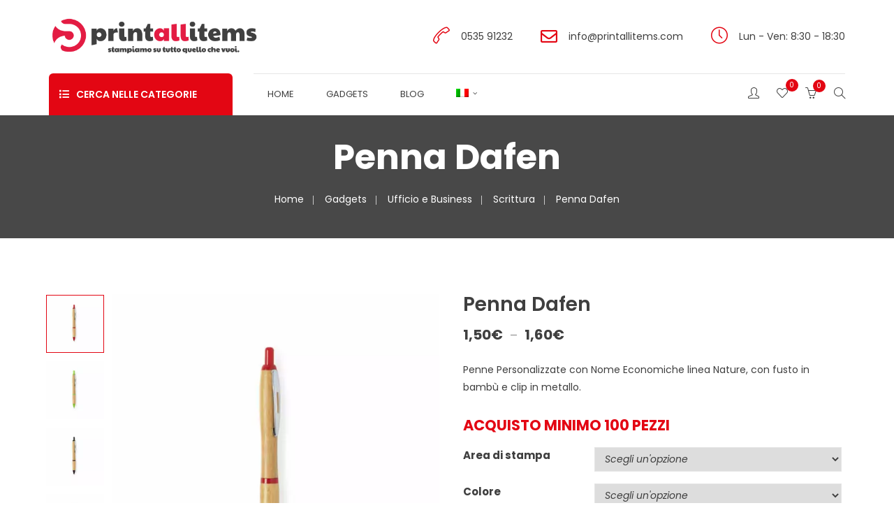

--- FILE ---
content_type: text/html; charset=UTF-8
request_url: https://www.printallitems.com/gadget/penne-personalizzate-con-nome-economiche/
body_size: 39191
content:
<!DOCTYPE html>
<!-- Open HTML -->
<html lang="it-IT">
    <!-- Open Head -->
    <head>
        <meta charset="UTF-8">
        <meta name="viewport" content="width=device-width, initial-scale=1">
		<meta name="facebook-domain-verification" content="ssr3ruc7xtn63ixo36ze5zc25ywu1d" />
        <link rel="profile" href="https://gmpg.org/xfn/11">
                        				<script>document.documentElement.className = document.documentElement.className + ' yes-js js_active js'</script>
				<meta name='robots' content='index, follow, max-image-preview:large, max-snippet:-1, max-video-preview:-1' />
<link rel="alternate" hreflang="it" href="https://www.printallitems.com/gadget/penne-personalizzate-con-nome-economiche/" />
<link rel="alternate" hreflang="en" href="https://www.printallitems.com/en/gadget/dafen-pen/" />
<link rel="alternate" hreflang="x-default" href="https://www.printallitems.com/gadget/penne-personalizzate-con-nome-economiche/" />

	<!-- This site is optimized with the Yoast SEO plugin v18.3 - https://yoast.com/wordpress/plugins/seo/ -->
	<title>Penne Personalizzate con Nome Economiche | Printallitems</title>
	<meta name="description" content="Penne Personalizzate con Nome Economiche. Fusto in bambù, dettagli di vari colori e clip in metallo. Refill blu e packaging individuale." />
	<link rel="canonical" href="https://www.printallitems.com/gadget/penne-personalizzate-con-nome-economiche/" />
	<meta property="og:locale" content="it_IT" />
	<meta property="og:type" content="article" />
	<meta property="og:title" content="Penne Personalizzate con Nome Economiche | Printallitems" />
	<meta property="og:description" content="Penne Personalizzate con Nome Economiche. Fusto in bambù, dettagli di vari colori e clip in metallo. Refill blu e packaging individuale." />
	<meta property="og:url" content="https://www.printallitems.com/gadget/penne-personalizzate-con-nome-economiche/" />
	<meta property="og:site_name" content="Printallitems" />
	<meta property="article:publisher" content="https://it-it.facebook.com/printallitemsgadgets/" />
	<meta property="article:modified_time" content="2022-01-27T17:44:17+00:00" />
	<meta property="og:image" content="https://www.printallitems.com/wp-content/uploads/2021/03/Penna_Dafen_Rossa.jpg" />
	<meta property="og:image:width" content="1080" />
	<meta property="og:image:height" content="1080" />
	<meta property="og:image:type" content="image/jpeg" />
	<meta name="twitter:card" content="summary_large_image" />
	<meta name="twitter:label1" content="Tempo di lettura stimato" />
	<meta name="twitter:data1" content="1 minuto" />
	<script type="application/ld+json" class="yoast-schema-graph">{"@context":"https://schema.org","@graph":[{"@type":"Organization","@id":"https://www.printallitems.com/en/#organization","name":"Printallitems","url":"https://www.printallitems.com/en/","sameAs":["https://it-it.facebook.com/printallitemsgadgets/","https://www.instagram.com/printallitems/"],"logo":{"@type":"ImageObject","@id":"https://www.printallitems.com/en/#logo","inLanguage":"it-IT","url":"https://www.printallitems.com/wp-content/uploads/2021/04/Schermata-2021-04-07-alle-14.55.48.png","contentUrl":"https://www.printallitems.com/wp-content/uploads/2021/04/Schermata-2021-04-07-alle-14.55.48.png","width":281,"height":64,"caption":"Printallitems"},"image":{"@id":"https://www.printallitems.com/en/#logo"}},{"@type":"WebSite","@id":"https://www.printallitems.com/en/#website","url":"https://www.printallitems.com/en/","name":"Printallitems","description":"Personalizza gadget online; stampiamo su tutto quello che vuoi.","publisher":{"@id":"https://www.printallitems.com/en/#organization"},"potentialAction":[{"@type":"SearchAction","target":{"@type":"EntryPoint","urlTemplate":"https://www.printallitems.com/en/?s={search_term_string}"},"query-input":"required name=search_term_string"}],"inLanguage":"it-IT"},{"@type":"ImageObject","@id":"https://www.printallitems.com/gadget/penne-personalizzate-con-nome-economiche/#primaryimage","inLanguage":"it-IT","url":"https://www.printallitems.com/wp-content/uploads/2021/03/Penna_Dafen_Rossa.jpg","contentUrl":"https://www.printallitems.com/wp-content/uploads/2021/03/Penna_Dafen_Rossa.jpg","width":1080,"height":1080,"caption":"Penne Personalizzate con Nome Economiche"},{"@type":"WebPage","@id":"https://www.printallitems.com/gadget/penne-personalizzate-con-nome-economiche/#webpage","url":"https://www.printallitems.com/gadget/penne-personalizzate-con-nome-economiche/","name":"Penne Personalizzate con Nome Economiche | Printallitems","isPartOf":{"@id":"https://www.printallitems.com/en/#website"},"primaryImageOfPage":{"@id":"https://www.printallitems.com/gadget/penne-personalizzate-con-nome-economiche/#primaryimage"},"datePublished":"2021-03-03T14:04:19+00:00","dateModified":"2022-01-27T17:44:17+00:00","description":"Penne Personalizzate con Nome Economiche. Fusto in bambù, dettagli di vari colori e clip in metallo. Refill blu e packaging individuale.","breadcrumb":{"@id":"https://www.printallitems.com/gadget/penne-personalizzate-con-nome-economiche/#breadcrumb"},"inLanguage":"it-IT","potentialAction":[{"@type":"ReadAction","target":["https://www.printallitems.com/gadget/penne-personalizzate-con-nome-economiche/"]}]},{"@type":"BreadcrumbList","@id":"https://www.printallitems.com/gadget/penne-personalizzate-con-nome-economiche/#breadcrumb","itemListElement":[{"@type":"ListItem","position":1,"name":"Home","item":"https://www.printallitems.com/"},{"@type":"ListItem","position":2,"name":"Gadgets","item":"https://www.printallitems.com/gadget-personalizzati-online/"},{"@type":"ListItem","position":3,"name":"Penna Dafen"}]}]}</script>
	<!-- / Yoast SEO plugin. -->


<script type='application/javascript'>console.log('PixelYourSite Free version 8.2.17');</script>
<link rel='dns-prefetch' href='//fonts.googleapis.com' />
<link rel='dns-prefetch' href='//s.w.org' />
<link rel='preconnect' href='https://fonts.gstatic.com' crossorigin />
<link rel="alternate" type="application/rss+xml" title="Printallitems &raquo; Feed" href="https://www.printallitems.com/feed/" />
<link rel="alternate" type="application/rss+xml" title="Printallitems &raquo; Feed dei commenti" href="https://www.printallitems.com/comments/feed/" />
<script type="text/javascript">
window._wpemojiSettings = {"baseUrl":"https:\/\/s.w.org\/images\/core\/emoji\/13.1.0\/72x72\/","ext":".png","svgUrl":"https:\/\/s.w.org\/images\/core\/emoji\/13.1.0\/svg\/","svgExt":".svg","source":{"concatemoji":"https:\/\/www.printallitems.com\/wp-includes\/js\/wp-emoji-release.min.js?ver=5.9.12"}};
/*! This file is auto-generated */
!function(e,a,t){var n,r,o,i=a.createElement("canvas"),p=i.getContext&&i.getContext("2d");function s(e,t){var a=String.fromCharCode;p.clearRect(0,0,i.width,i.height),p.fillText(a.apply(this,e),0,0);e=i.toDataURL();return p.clearRect(0,0,i.width,i.height),p.fillText(a.apply(this,t),0,0),e===i.toDataURL()}function c(e){var t=a.createElement("script");t.src=e,t.defer=t.type="text/javascript",a.getElementsByTagName("head")[0].appendChild(t)}for(o=Array("flag","emoji"),t.supports={everything:!0,everythingExceptFlag:!0},r=0;r<o.length;r++)t.supports[o[r]]=function(e){if(!p||!p.fillText)return!1;switch(p.textBaseline="top",p.font="600 32px Arial",e){case"flag":return s([127987,65039,8205,9895,65039],[127987,65039,8203,9895,65039])?!1:!s([55356,56826,55356,56819],[55356,56826,8203,55356,56819])&&!s([55356,57332,56128,56423,56128,56418,56128,56421,56128,56430,56128,56423,56128,56447],[55356,57332,8203,56128,56423,8203,56128,56418,8203,56128,56421,8203,56128,56430,8203,56128,56423,8203,56128,56447]);case"emoji":return!s([10084,65039,8205,55357,56613],[10084,65039,8203,55357,56613])}return!1}(o[r]),t.supports.everything=t.supports.everything&&t.supports[o[r]],"flag"!==o[r]&&(t.supports.everythingExceptFlag=t.supports.everythingExceptFlag&&t.supports[o[r]]);t.supports.everythingExceptFlag=t.supports.everythingExceptFlag&&!t.supports.flag,t.DOMReady=!1,t.readyCallback=function(){t.DOMReady=!0},t.supports.everything||(n=function(){t.readyCallback()},a.addEventListener?(a.addEventListener("DOMContentLoaded",n,!1),e.addEventListener("load",n,!1)):(e.attachEvent("onload",n),a.attachEvent("onreadystatechange",function(){"complete"===a.readyState&&t.readyCallback()})),(n=t.source||{}).concatemoji?c(n.concatemoji):n.wpemoji&&n.twemoji&&(c(n.twemoji),c(n.wpemoji)))}(window,document,window._wpemojiSettings);
</script>
<style type="text/css">
img.wp-smiley,
img.emoji {
	display: inline !important;
	border: none !important;
	box-shadow: none !important;
	height: 1em !important;
	width: 1em !important;
	margin: 0 0.07em !important;
	vertical-align: -0.1em !important;
	background: none !important;
	padding: 0 !important;
}
</style>
	<link rel='stylesheet' id='berocket_mm_quantity_style-css'  href='https://www.printallitems.com/wp-content/printplugins/minmax-quantity-for-woocommerce/css/shop.css?ver=1.3.2.3' type='text/css' media='all' />
<link rel='stylesheet' id='wp-block-library-css'  href='https://www.printallitems.com/wp-includes/css/dist/block-library/style.min.css?ver=5.9.12' type='text/css' media='all' />
<link rel='stylesheet' id='wc-blocks-vendors-style-css'  href='https://www.printallitems.com/wp-content/printplugins/woocommerce/packages/woocommerce-blocks/build/wc-blocks-vendors-style.css?ver=6.9.0' type='text/css' media='all' />
<link rel='stylesheet' id='wc-blocks-style-css'  href='https://www.printallitems.com/wp-content/printplugins/woocommerce/packages/woocommerce-blocks/build/wc-blocks-style.css?ver=6.9.0' type='text/css' media='all' />
<link rel='stylesheet' id='jquery-selectBox-css'  href='https://www.printallitems.com/wp-content/printplugins/yith-woocommerce-wishlist/assets/css/jquery.selectBox.css?ver=1.2.0' type='text/css' media='all' />
<link rel='stylesheet' id='yith-wcwl-font-awesome-css'  href='https://www.printallitems.com/wp-content/printplugins/yith-woocommerce-wishlist/assets/css/font-awesome.css?ver=4.7.0' type='text/css' media='all' />
<link rel='stylesheet' id='woocommerce_prettyPhoto_css-css'  href='//www.printallitems.com/wp-content/printplugins/woocommerce/assets/css/prettyPhoto.css?ver=3.1.6' type='text/css' media='all' />
<link rel='stylesheet' id='yith-wcwl-main-css'  href='https://www.printallitems.com/wp-content/printplugins/yith-woocommerce-wishlist/assets/css/style.css?ver=3.7.0' type='text/css' media='all' />
<style id='yith-wcwl-main-inline-css' type='text/css'>
.yith-wcwl-share li a{color: #FFFFFF;}.yith-wcwl-share li a:hover{color: #FFFFFF;}.yith-wcwl-share a.facebook{background: #39599E; background-color: #39599E;}.yith-wcwl-share a.facebook:hover{background: #39599E; background-color: #39599E;}.yith-wcwl-share a.twitter{background: #45AFE2; background-color: #45AFE2;}.yith-wcwl-share a.twitter:hover{background: #39599E; background-color: #39599E;}.yith-wcwl-share a.pinterest{background: #AB2E31; background-color: #AB2E31;}.yith-wcwl-share a.pinterest:hover{background: #39599E; background-color: #39599E;}.yith-wcwl-share a.email{background: #FBB102; background-color: #FBB102;}.yith-wcwl-share a.email:hover{background: #39599E; background-color: #39599E;}.yith-wcwl-share a.whatsapp{background: #00A901; background-color: #00A901;}.yith-wcwl-share a.whatsapp:hover{background: #39599E; background-color: #39599E;}
</style>
<style id='global-styles-inline-css' type='text/css'>
body{--wp--preset--color--black: #000000;--wp--preset--color--cyan-bluish-gray: #abb8c3;--wp--preset--color--white: #ffffff;--wp--preset--color--pale-pink: #f78da7;--wp--preset--color--vivid-red: #cf2e2e;--wp--preset--color--luminous-vivid-orange: #ff6900;--wp--preset--color--luminous-vivid-amber: #fcb900;--wp--preset--color--light-green-cyan: #7bdcb5;--wp--preset--color--vivid-green-cyan: #00d084;--wp--preset--color--pale-cyan-blue: #8ed1fc;--wp--preset--color--vivid-cyan-blue: #0693e3;--wp--preset--color--vivid-purple: #9b51e0;--wp--preset--gradient--vivid-cyan-blue-to-vivid-purple: linear-gradient(135deg,rgba(6,147,227,1) 0%,rgb(155,81,224) 100%);--wp--preset--gradient--light-green-cyan-to-vivid-green-cyan: linear-gradient(135deg,rgb(122,220,180) 0%,rgb(0,208,130) 100%);--wp--preset--gradient--luminous-vivid-amber-to-luminous-vivid-orange: linear-gradient(135deg,rgba(252,185,0,1) 0%,rgba(255,105,0,1) 100%);--wp--preset--gradient--luminous-vivid-orange-to-vivid-red: linear-gradient(135deg,rgba(255,105,0,1) 0%,rgb(207,46,46) 100%);--wp--preset--gradient--very-light-gray-to-cyan-bluish-gray: linear-gradient(135deg,rgb(238,238,238) 0%,rgb(169,184,195) 100%);--wp--preset--gradient--cool-to-warm-spectrum: linear-gradient(135deg,rgb(74,234,220) 0%,rgb(151,120,209) 20%,rgb(207,42,186) 40%,rgb(238,44,130) 60%,rgb(251,105,98) 80%,rgb(254,248,76) 100%);--wp--preset--gradient--blush-light-purple: linear-gradient(135deg,rgb(255,206,236) 0%,rgb(152,150,240) 100%);--wp--preset--gradient--blush-bordeaux: linear-gradient(135deg,rgb(254,205,165) 0%,rgb(254,45,45) 50%,rgb(107,0,62) 100%);--wp--preset--gradient--luminous-dusk: linear-gradient(135deg,rgb(255,203,112) 0%,rgb(199,81,192) 50%,rgb(65,88,208) 100%);--wp--preset--gradient--pale-ocean: linear-gradient(135deg,rgb(255,245,203) 0%,rgb(182,227,212) 50%,rgb(51,167,181) 100%);--wp--preset--gradient--electric-grass: linear-gradient(135deg,rgb(202,248,128) 0%,rgb(113,206,126) 100%);--wp--preset--gradient--midnight: linear-gradient(135deg,rgb(2,3,129) 0%,rgb(40,116,252) 100%);--wp--preset--duotone--dark-grayscale: url('#wp-duotone-dark-grayscale');--wp--preset--duotone--grayscale: url('#wp-duotone-grayscale');--wp--preset--duotone--purple-yellow: url('#wp-duotone-purple-yellow');--wp--preset--duotone--blue-red: url('#wp-duotone-blue-red');--wp--preset--duotone--midnight: url('#wp-duotone-midnight');--wp--preset--duotone--magenta-yellow: url('#wp-duotone-magenta-yellow');--wp--preset--duotone--purple-green: url('#wp-duotone-purple-green');--wp--preset--duotone--blue-orange: url('#wp-duotone-blue-orange');--wp--preset--font-size--small: 13px;--wp--preset--font-size--medium: 20px;--wp--preset--font-size--large: 36px;--wp--preset--font-size--x-large: 42px;}.has-black-color{color: var(--wp--preset--color--black) !important;}.has-cyan-bluish-gray-color{color: var(--wp--preset--color--cyan-bluish-gray) !important;}.has-white-color{color: var(--wp--preset--color--white) !important;}.has-pale-pink-color{color: var(--wp--preset--color--pale-pink) !important;}.has-vivid-red-color{color: var(--wp--preset--color--vivid-red) !important;}.has-luminous-vivid-orange-color{color: var(--wp--preset--color--luminous-vivid-orange) !important;}.has-luminous-vivid-amber-color{color: var(--wp--preset--color--luminous-vivid-amber) !important;}.has-light-green-cyan-color{color: var(--wp--preset--color--light-green-cyan) !important;}.has-vivid-green-cyan-color{color: var(--wp--preset--color--vivid-green-cyan) !important;}.has-pale-cyan-blue-color{color: var(--wp--preset--color--pale-cyan-blue) !important;}.has-vivid-cyan-blue-color{color: var(--wp--preset--color--vivid-cyan-blue) !important;}.has-vivid-purple-color{color: var(--wp--preset--color--vivid-purple) !important;}.has-black-background-color{background-color: var(--wp--preset--color--black) !important;}.has-cyan-bluish-gray-background-color{background-color: var(--wp--preset--color--cyan-bluish-gray) !important;}.has-white-background-color{background-color: var(--wp--preset--color--white) !important;}.has-pale-pink-background-color{background-color: var(--wp--preset--color--pale-pink) !important;}.has-vivid-red-background-color{background-color: var(--wp--preset--color--vivid-red) !important;}.has-luminous-vivid-orange-background-color{background-color: var(--wp--preset--color--luminous-vivid-orange) !important;}.has-luminous-vivid-amber-background-color{background-color: var(--wp--preset--color--luminous-vivid-amber) !important;}.has-light-green-cyan-background-color{background-color: var(--wp--preset--color--light-green-cyan) !important;}.has-vivid-green-cyan-background-color{background-color: var(--wp--preset--color--vivid-green-cyan) !important;}.has-pale-cyan-blue-background-color{background-color: var(--wp--preset--color--pale-cyan-blue) !important;}.has-vivid-cyan-blue-background-color{background-color: var(--wp--preset--color--vivid-cyan-blue) !important;}.has-vivid-purple-background-color{background-color: var(--wp--preset--color--vivid-purple) !important;}.has-black-border-color{border-color: var(--wp--preset--color--black) !important;}.has-cyan-bluish-gray-border-color{border-color: var(--wp--preset--color--cyan-bluish-gray) !important;}.has-white-border-color{border-color: var(--wp--preset--color--white) !important;}.has-pale-pink-border-color{border-color: var(--wp--preset--color--pale-pink) !important;}.has-vivid-red-border-color{border-color: var(--wp--preset--color--vivid-red) !important;}.has-luminous-vivid-orange-border-color{border-color: var(--wp--preset--color--luminous-vivid-orange) !important;}.has-luminous-vivid-amber-border-color{border-color: var(--wp--preset--color--luminous-vivid-amber) !important;}.has-light-green-cyan-border-color{border-color: var(--wp--preset--color--light-green-cyan) !important;}.has-vivid-green-cyan-border-color{border-color: var(--wp--preset--color--vivid-green-cyan) !important;}.has-pale-cyan-blue-border-color{border-color: var(--wp--preset--color--pale-cyan-blue) !important;}.has-vivid-cyan-blue-border-color{border-color: var(--wp--preset--color--vivid-cyan-blue) !important;}.has-vivid-purple-border-color{border-color: var(--wp--preset--color--vivid-purple) !important;}.has-vivid-cyan-blue-to-vivid-purple-gradient-background{background: var(--wp--preset--gradient--vivid-cyan-blue-to-vivid-purple) !important;}.has-light-green-cyan-to-vivid-green-cyan-gradient-background{background: var(--wp--preset--gradient--light-green-cyan-to-vivid-green-cyan) !important;}.has-luminous-vivid-amber-to-luminous-vivid-orange-gradient-background{background: var(--wp--preset--gradient--luminous-vivid-amber-to-luminous-vivid-orange) !important;}.has-luminous-vivid-orange-to-vivid-red-gradient-background{background: var(--wp--preset--gradient--luminous-vivid-orange-to-vivid-red) !important;}.has-very-light-gray-to-cyan-bluish-gray-gradient-background{background: var(--wp--preset--gradient--very-light-gray-to-cyan-bluish-gray) !important;}.has-cool-to-warm-spectrum-gradient-background{background: var(--wp--preset--gradient--cool-to-warm-spectrum) !important;}.has-blush-light-purple-gradient-background{background: var(--wp--preset--gradient--blush-light-purple) !important;}.has-blush-bordeaux-gradient-background{background: var(--wp--preset--gradient--blush-bordeaux) !important;}.has-luminous-dusk-gradient-background{background: var(--wp--preset--gradient--luminous-dusk) !important;}.has-pale-ocean-gradient-background{background: var(--wp--preset--gradient--pale-ocean) !important;}.has-electric-grass-gradient-background{background: var(--wp--preset--gradient--electric-grass) !important;}.has-midnight-gradient-background{background: var(--wp--preset--gradient--midnight) !important;}.has-small-font-size{font-size: var(--wp--preset--font-size--small) !important;}.has-medium-font-size{font-size: var(--wp--preset--font-size--medium) !important;}.has-large-font-size{font-size: var(--wp--preset--font-size--large) !important;}.has-x-large-font-size{font-size: var(--wp--preset--font-size--x-large) !important;}
</style>
<style id='extendify-gutenberg-patterns-and-templates-utilities-inline-css' type='text/css'>
.ext-absolute{position:absolute!important}.ext-relative{position:relative!important}.ext-top-base{top:var(--wp--style--block-gap,1.75rem)!important}.ext-top-lg{top:var(--extendify--spacing--large)!important}.ext--top-base{top:calc(var(--wp--style--block-gap, 1.75rem)*-1)!important}.ext--top-lg{top:calc(var(--extendify--spacing--large)*-1)!important}.ext-right-base{right:var(--wp--style--block-gap,1.75rem)!important}.ext-right-lg{right:var(--extendify--spacing--large)!important}.ext--right-base{right:calc(var(--wp--style--block-gap, 1.75rem)*-1)!important}.ext--right-lg{right:calc(var(--extendify--spacing--large)*-1)!important}.ext-bottom-base{bottom:var(--wp--style--block-gap,1.75rem)!important}.ext-bottom-lg{bottom:var(--extendify--spacing--large)!important}.ext--bottom-base{bottom:calc(var(--wp--style--block-gap, 1.75rem)*-1)!important}.ext--bottom-lg{bottom:calc(var(--extendify--spacing--large)*-1)!important}.ext-left-base{left:var(--wp--style--block-gap,1.75rem)!important}.ext-left-lg{left:var(--extendify--spacing--large)!important}.ext--left-base{left:calc(var(--wp--style--block-gap, 1.75rem)*-1)!important}.ext--left-lg{left:calc(var(--extendify--spacing--large)*-1)!important}.ext-order-1{order:1!important}.ext-order-2{order:2!important}.ext-col-auto{grid-column:auto!important}.ext-col-span-1{grid-column:span 1/span 1!important}.ext-col-span-2{grid-column:span 2/span 2!important}.ext-col-span-3{grid-column:span 3/span 3!important}.ext-col-span-4{grid-column:span 4/span 4!important}.ext-col-span-5{grid-column:span 5/span 5!important}.ext-col-span-6{grid-column:span 6/span 6!important}.ext-col-span-7{grid-column:span 7/span 7!important}.ext-col-span-8{grid-column:span 8/span 8!important}.ext-col-span-9{grid-column:span 9/span 9!important}.ext-col-span-10{grid-column:span 10/span 10!important}.ext-col-span-11{grid-column:span 11/span 11!important}.ext-col-span-12{grid-column:span 12/span 12!important}.ext-col-span-full{grid-column:1/-1!important}.ext-col-start-1{grid-column-start:1!important}.ext-col-start-2{grid-column-start:2!important}.ext-col-start-3{grid-column-start:3!important}.ext-col-start-4{grid-column-start:4!important}.ext-col-start-5{grid-column-start:5!important}.ext-col-start-6{grid-column-start:6!important}.ext-col-start-7{grid-column-start:7!important}.ext-col-start-8{grid-column-start:8!important}.ext-col-start-9{grid-column-start:9!important}.ext-col-start-10{grid-column-start:10!important}.ext-col-start-11{grid-column-start:11!important}.ext-col-start-12{grid-column-start:12!important}.ext-col-start-13{grid-column-start:13!important}.ext-col-start-auto{grid-column-start:auto!important}.ext-col-end-1{grid-column-end:1!important}.ext-col-end-2{grid-column-end:2!important}.ext-col-end-3{grid-column-end:3!important}.ext-col-end-4{grid-column-end:4!important}.ext-col-end-5{grid-column-end:5!important}.ext-col-end-6{grid-column-end:6!important}.ext-col-end-7{grid-column-end:7!important}.ext-col-end-8{grid-column-end:8!important}.ext-col-end-9{grid-column-end:9!important}.ext-col-end-10{grid-column-end:10!important}.ext-col-end-11{grid-column-end:11!important}.ext-col-end-12{grid-column-end:12!important}.ext-col-end-13{grid-column-end:13!important}.ext-col-end-auto{grid-column-end:auto!important}.ext-row-auto{grid-row:auto!important}.ext-row-span-1{grid-row:span 1/span 1!important}.ext-row-span-2{grid-row:span 2/span 2!important}.ext-row-span-3{grid-row:span 3/span 3!important}.ext-row-span-4{grid-row:span 4/span 4!important}.ext-row-span-5{grid-row:span 5/span 5!important}.ext-row-span-6{grid-row:span 6/span 6!important}.ext-row-span-full{grid-row:1/-1!important}.ext-row-start-1{grid-row-start:1!important}.ext-row-start-2{grid-row-start:2!important}.ext-row-start-3{grid-row-start:3!important}.ext-row-start-4{grid-row-start:4!important}.ext-row-start-5{grid-row-start:5!important}.ext-row-start-6{grid-row-start:6!important}.ext-row-start-7{grid-row-start:7!important}.ext-row-start-auto{grid-row-start:auto!important}.ext-row-end-1{grid-row-end:1!important}.ext-row-end-2{grid-row-end:2!important}.ext-row-end-3{grid-row-end:3!important}.ext-row-end-4{grid-row-end:4!important}.ext-row-end-5{grid-row-end:5!important}.ext-row-end-6{grid-row-end:6!important}.ext-row-end-7{grid-row-end:7!important}.ext-row-end-auto{grid-row-end:auto!important}.ext-m-0:not([style*=margin]){margin:0!important}.ext-m-auto:not([style*=margin]){margin:auto!important}.ext-m-base:not([style*=margin]){margin:var(--wp--style--block-gap,1.75rem)!important}.ext-m-lg:not([style*=margin]){margin:var(--extendify--spacing--large)!important}.ext--m-base:not([style*=margin]){margin:calc(var(--wp--style--block-gap, 1.75rem)*-1)!important}.ext--m-lg:not([style*=margin]){margin:calc(var(--extendify--spacing--large)*-1)!important}.ext-mx-0:not([style*=margin]){margin-left:0!important;margin-right:0!important}.ext-mx-auto:not([style*=margin]){margin-left:auto!important;margin-right:auto!important}.ext-mx-base:not([style*=margin]){margin-left:var(--wp--style--block-gap,1.75rem)!important;margin-right:var(--wp--style--block-gap,1.75rem)!important}.ext-mx-lg:not([style*=margin]){margin-left:var(--extendify--spacing--large)!important;margin-right:var(--extendify--spacing--large)!important}.ext--mx-base:not([style*=margin]){margin-left:calc(var(--wp--style--block-gap, 1.75rem)*-1)!important;margin-right:calc(var(--wp--style--block-gap, 1.75rem)*-1)!important}.ext--mx-lg:not([style*=margin]){margin-left:calc(var(--extendify--spacing--large)*-1)!important;margin-right:calc(var(--extendify--spacing--large)*-1)!important}.ext-my-0:not([style*=margin]){margin-bottom:0!important;margin-top:0!important}.ext-my-auto:not([style*=margin]){margin-bottom:auto!important;margin-top:auto!important}.ext-my-base:not([style*=margin]){margin-bottom:var(--wp--style--block-gap,1.75rem)!important;margin-top:var(--wp--style--block-gap,1.75rem)!important}.ext-my-lg:not([style*=margin]){margin-bottom:var(--extendify--spacing--large)!important;margin-top:var(--extendify--spacing--large)!important}.ext--my-base:not([style*=margin]){margin-bottom:calc(var(--wp--style--block-gap, 1.75rem)*-1)!important;margin-top:calc(var(--wp--style--block-gap, 1.75rem)*-1)!important}.ext--my-lg:not([style*=margin]){margin-bottom:calc(var(--extendify--spacing--large)*-1)!important;margin-top:calc(var(--extendify--spacing--large)*-1)!important}.ext-mt-0:not([style*=margin]){margin-top:0!important}.ext-mt-auto:not([style*=margin]){margin-top:auto!important}.ext-mt-base:not([style*=margin]){margin-top:var(--wp--style--block-gap,1.75rem)!important}.ext-mt-lg:not([style*=margin]){margin-top:var(--extendify--spacing--large)!important}.ext--mt-base:not([style*=margin]){margin-top:calc(var(--wp--style--block-gap, 1.75rem)*-1)!important}.ext--mt-lg:not([style*=margin]){margin-top:calc(var(--extendify--spacing--large)*-1)!important}.ext-mr-0:not([style*=margin]){margin-right:0!important}.ext-mr-auto:not([style*=margin]){margin-right:auto!important}.ext-mr-base:not([style*=margin]){margin-right:var(--wp--style--block-gap,1.75rem)!important}.ext-mr-lg:not([style*=margin]){margin-right:var(--extendify--spacing--large)!important}.ext--mr-base:not([style*=margin]){margin-right:calc(var(--wp--style--block-gap, 1.75rem)*-1)!important}.ext--mr-lg:not([style*=margin]){margin-right:calc(var(--extendify--spacing--large)*-1)!important}.ext-mb-0:not([style*=margin]){margin-bottom:0!important}.ext-mb-auto:not([style*=margin]){margin-bottom:auto!important}.ext-mb-base:not([style*=margin]){margin-bottom:var(--wp--style--block-gap,1.75rem)!important}.ext-mb-lg:not([style*=margin]){margin-bottom:var(--extendify--spacing--large)!important}.ext--mb-base:not([style*=margin]){margin-bottom:calc(var(--wp--style--block-gap, 1.75rem)*-1)!important}.ext--mb-lg:not([style*=margin]){margin-bottom:calc(var(--extendify--spacing--large)*-1)!important}.ext-ml-0:not([style*=margin]){margin-left:0!important}.ext-ml-auto:not([style*=margin]){margin-left:auto!important}.ext-ml-base:not([style*=margin]){margin-left:var(--wp--style--block-gap,1.75rem)!important}.ext-ml-lg:not([style*=margin]){margin-left:var(--extendify--spacing--large)!important}.ext--ml-base:not([style*=margin]){margin-left:calc(var(--wp--style--block-gap, 1.75rem)*-1)!important}.ext--ml-lg:not([style*=margin]){margin-left:calc(var(--extendify--spacing--large)*-1)!important}.ext-block{display:block!important}.ext-inline-block{display:inline-block!important}.ext-inline{display:inline!important}.ext-flex{display:flex!important}.ext-inline-flex{display:inline-flex!important}.ext-grid{display:grid!important}.ext-inline-grid{display:inline-grid!important}.ext-hidden{display:none!important}.ext-w-auto{width:auto!important}.ext-w-full{width:100%!important}.ext-max-w-full{max-width:100%!important}.ext-flex-1{flex:1 1 0%!important}.ext-flex-auto{flex:1 1 auto!important}.ext-flex-initial{flex:0 1 auto!important}.ext-flex-none{flex:none!important}.ext-flex-shrink-0{flex-shrink:0!important}.ext-flex-shrink{flex-shrink:1!important}.ext-flex-grow-0{flex-grow:0!important}.ext-flex-grow{flex-grow:1!important}.ext-list-none{list-style-type:none!important}.ext-grid-cols-1{grid-template-columns:repeat(1,minmax(0,1fr))!important}.ext-grid-cols-2{grid-template-columns:repeat(2,minmax(0,1fr))!important}.ext-grid-cols-3{grid-template-columns:repeat(3,minmax(0,1fr))!important}.ext-grid-cols-4{grid-template-columns:repeat(4,minmax(0,1fr))!important}.ext-grid-cols-5{grid-template-columns:repeat(5,minmax(0,1fr))!important}.ext-grid-cols-6{grid-template-columns:repeat(6,minmax(0,1fr))!important}.ext-grid-cols-7{grid-template-columns:repeat(7,minmax(0,1fr))!important}.ext-grid-cols-8{grid-template-columns:repeat(8,minmax(0,1fr))!important}.ext-grid-cols-9{grid-template-columns:repeat(9,minmax(0,1fr))!important}.ext-grid-cols-10{grid-template-columns:repeat(10,minmax(0,1fr))!important}.ext-grid-cols-11{grid-template-columns:repeat(11,minmax(0,1fr))!important}.ext-grid-cols-12{grid-template-columns:repeat(12,minmax(0,1fr))!important}.ext-grid-cols-none{grid-template-columns:none!important}.ext-grid-rows-1{grid-template-rows:repeat(1,minmax(0,1fr))!important}.ext-grid-rows-2{grid-template-rows:repeat(2,minmax(0,1fr))!important}.ext-grid-rows-3{grid-template-rows:repeat(3,minmax(0,1fr))!important}.ext-grid-rows-4{grid-template-rows:repeat(4,minmax(0,1fr))!important}.ext-grid-rows-5{grid-template-rows:repeat(5,minmax(0,1fr))!important}.ext-grid-rows-6{grid-template-rows:repeat(6,minmax(0,1fr))!important}.ext-grid-rows-none{grid-template-rows:none!important}.ext-flex-row{flex-direction:row!important}.ext-flex-row-reverse{flex-direction:row-reverse!important}.ext-flex-col{flex-direction:column!important}.ext-flex-col-reverse{flex-direction:column-reverse!important}.ext-flex-wrap{flex-wrap:wrap!important}.ext-flex-wrap-reverse{flex-wrap:wrap-reverse!important}.ext-flex-nowrap{flex-wrap:nowrap!important}.ext-items-start{align-items:flex-start!important}.ext-items-end{align-items:flex-end!important}.ext-items-center{align-items:center!important}.ext-items-baseline{align-items:baseline!important}.ext-items-stretch{align-items:stretch!important}.ext-justify-start{justify-content:flex-start!important}.ext-justify-end{justify-content:flex-end!important}.ext-justify-center{justify-content:center!important}.ext-justify-between{justify-content:space-between!important}.ext-justify-around{justify-content:space-around!important}.ext-justify-evenly{justify-content:space-evenly!important}.ext-justify-items-start{justify-items:start!important}.ext-justify-items-end{justify-items:end!important}.ext-justify-items-center{justify-items:center!important}.ext-justify-items-stretch{justify-items:stretch!important}.ext-gap-0{gap:0!important}.ext-gap-base{gap:var(--wp--style--block-gap,1.75rem)!important}.ext-gap-lg{gap:var(--extendify--spacing--large)!important}.ext-gap-x-0{-moz-column-gap:0!important;column-gap:0!important}.ext-gap-x-base{-moz-column-gap:var(--wp--style--block-gap,1.75rem)!important;column-gap:var(--wp--style--block-gap,1.75rem)!important}.ext-gap-x-lg{-moz-column-gap:var(--extendify--spacing--large)!important;column-gap:var(--extendify--spacing--large)!important}.ext-gap-y-0{row-gap:0!important}.ext-gap-y-base{row-gap:var(--wp--style--block-gap,1.75rem)!important}.ext-gap-y-lg{row-gap:var(--extendify--spacing--large)!important}.ext-justify-self-auto{justify-self:auto!important}.ext-justify-self-start{justify-self:start!important}.ext-justify-self-end{justify-self:end!important}.ext-justify-self-center{justify-self:center!important}.ext-justify-self-stretch{justify-self:stretch!important}.ext-rounded-none{border-radius:0!important}.ext-rounded-full{border-radius:9999px!important}.ext-rounded-t-none{border-top-left-radius:0!important;border-top-right-radius:0!important}.ext-rounded-t-full{border-top-left-radius:9999px!important;border-top-right-radius:9999px!important}.ext-rounded-r-none{border-bottom-right-radius:0!important;border-top-right-radius:0!important}.ext-rounded-r-full{border-bottom-right-radius:9999px!important;border-top-right-radius:9999px!important}.ext-rounded-b-none{border-bottom-left-radius:0!important;border-bottom-right-radius:0!important}.ext-rounded-b-full{border-bottom-left-radius:9999px!important;border-bottom-right-radius:9999px!important}.ext-rounded-l-none{border-bottom-left-radius:0!important;border-top-left-radius:0!important}.ext-rounded-l-full{border-bottom-left-radius:9999px!important;border-top-left-radius:9999px!important}.ext-rounded-tl-none{border-top-left-radius:0!important}.ext-rounded-tl-full{border-top-left-radius:9999px!important}.ext-rounded-tr-none{border-top-right-radius:0!important}.ext-rounded-tr-full{border-top-right-radius:9999px!important}.ext-rounded-br-none{border-bottom-right-radius:0!important}.ext-rounded-br-full{border-bottom-right-radius:9999px!important}.ext-rounded-bl-none{border-bottom-left-radius:0!important}.ext-rounded-bl-full{border-bottom-left-radius:9999px!important}.ext-border-0{border-width:0!important}.ext-border-t-0{border-top-width:0!important}.ext-border-r-0{border-right-width:0!important}.ext-border-b-0{border-bottom-width:0!important}.ext-border-l-0{border-left-width:0!important}.ext-p-0:not([style*=padding]){padding:0!important}.ext-p-base:not([style*=padding]){padding:var(--wp--style--block-gap,1.75rem)!important}.ext-p-lg:not([style*=padding]){padding:var(--extendify--spacing--large)!important}.ext-px-0:not([style*=padding]){padding-left:0!important;padding-right:0!important}.ext-px-base:not([style*=padding]){padding-left:var(--wp--style--block-gap,1.75rem)!important;padding-right:var(--wp--style--block-gap,1.75rem)!important}.ext-px-lg:not([style*=padding]){padding-left:var(--extendify--spacing--large)!important;padding-right:var(--extendify--spacing--large)!important}.ext-py-0:not([style*=padding]){padding-bottom:0!important;padding-top:0!important}.ext-py-base:not([style*=padding]){padding-bottom:var(--wp--style--block-gap,1.75rem)!important;padding-top:var(--wp--style--block-gap,1.75rem)!important}.ext-py-lg:not([style*=padding]){padding-bottom:var(--extendify--spacing--large)!important;padding-top:var(--extendify--spacing--large)!important}.ext-pt-0:not([style*=padding]){padding-top:0!important}.ext-pt-base:not([style*=padding]){padding-top:var(--wp--style--block-gap,1.75rem)!important}.ext-pt-lg:not([style*=padding]){padding-top:var(--extendify--spacing--large)!important}.ext-pr-0:not([style*=padding]){padding-right:0!important}.ext-pr-base:not([style*=padding]){padding-right:var(--wp--style--block-gap,1.75rem)!important}.ext-pr-lg:not([style*=padding]){padding-right:var(--extendify--spacing--large)!important}.ext-pb-0:not([style*=padding]){padding-bottom:0!important}.ext-pb-base:not([style*=padding]){padding-bottom:var(--wp--style--block-gap,1.75rem)!important}.ext-pb-lg:not([style*=padding]){padding-bottom:var(--extendify--spacing--large)!important}.ext-pl-0:not([style*=padding]){padding-left:0!important}.ext-pl-base:not([style*=padding]){padding-left:var(--wp--style--block-gap,1.75rem)!important}.ext-pl-lg:not([style*=padding]){padding-left:var(--extendify--spacing--large)!important}.ext-text-left{text-align:left!important}.ext-text-center{text-align:center!important}.ext-text-right{text-align:right!important}.ext-leading-none{line-height:1!important}.ext-leading-tight{line-height:1.25!important}.ext-leading-snug{line-height:1.375!important}.ext-leading-normal{line-height:1.5!important}.ext-leading-relaxed{line-height:1.625!important}.ext-leading-loose{line-height:2!important}.clip-path--rhombus img{-webkit-clip-path:polygon(15% 6%,80% 29%,84% 93%,23% 69%);clip-path:polygon(15% 6%,80% 29%,84% 93%,23% 69%)}.clip-path--diamond img{-webkit-clip-path:polygon(5% 29%,60% 2%,91% 64%,36% 89%);clip-path:polygon(5% 29%,60% 2%,91% 64%,36% 89%)}.clip-path--rhombus-alt img{-webkit-clip-path:polygon(14% 9%,85% 24%,91% 89%,19% 76%);clip-path:polygon(14% 9%,85% 24%,91% 89%,19% 76%)}.wp-block-columns[class*=fullwidth-cols]{margin-bottom:unset}.wp-block-column.editor\:pointer-events-none{margin-bottom:0!important;margin-top:0!important}.is-root-container.block-editor-block-list__layout>[data-align=full]:not(:first-of-type)>.wp-block-column.editor\:pointer-events-none,.is-root-container.block-editor-block-list__layout>[data-align=wide]>.wp-block-column.editor\:pointer-events-none{margin-top:calc(var(--wp--style--block-gap, 28px)*-1)!important}.ext .wp-block-columns .wp-block-column[style*=padding]{padding-left:0!important;padding-right:0!important}.ext .wp-block-columns+.wp-block-columns:not([class*=mt-]):not([class*=my-]):not([style*=margin]){margin-top:0!important}[class*=fullwidth-cols] .wp-block-column:first-child,[class*=fullwidth-cols] .wp-block-group:first-child{margin-top:0}[class*=fullwidth-cols] .wp-block-column:last-child,[class*=fullwidth-cols] .wp-block-group:last-child{margin-bottom:0}[class*=fullwidth-cols] .wp-block-column:first-child>*,[class*=fullwidth-cols] .wp-block-column>:first-child{margin-top:0}.ext .is-not-stacked-on-mobile .wp-block-column,[class*=fullwidth-cols] .wp-block-column>:last-child{margin-bottom:0}.wp-block-columns[class*=fullwidth-cols]:not(.is-not-stacked-on-mobile)>.wp-block-column:not(:last-child){margin-bottom:var(--wp--style--block-gap,1.75rem)}@media (min-width:782px){.wp-block-columns[class*=fullwidth-cols]:not(.is-not-stacked-on-mobile)>.wp-block-column:not(:last-child){margin-bottom:0}}.wp-block-columns[class*=fullwidth-cols].is-not-stacked-on-mobile>.wp-block-column{margin-bottom:0!important}@media (min-width:600px) and (max-width:781px){.wp-block-columns[class*=fullwidth-cols]:not(.is-not-stacked-on-mobile)>.wp-block-column:nth-child(2n){margin-left:var(--wp--style--block-gap,2em)}}@media (max-width:781px){.tablet\:fullwidth-cols.wp-block-columns:not(.is-not-stacked-on-mobile){flex-wrap:wrap}.tablet\:fullwidth-cols.wp-block-columns:not(.is-not-stacked-on-mobile)>.wp-block-column,.tablet\:fullwidth-cols.wp-block-columns:not(.is-not-stacked-on-mobile)>.wp-block-column:not([style*=margin]){margin-left:0!important}.tablet\:fullwidth-cols.wp-block-columns:not(.is-not-stacked-on-mobile)>.wp-block-column{flex-basis:100%!important}}@media (max-width:1079px){.desktop\:fullwidth-cols.wp-block-columns:not(.is-not-stacked-on-mobile){flex-wrap:wrap}.desktop\:fullwidth-cols.wp-block-columns:not(.is-not-stacked-on-mobile)>.wp-block-column,.desktop\:fullwidth-cols.wp-block-columns:not(.is-not-stacked-on-mobile)>.wp-block-column:not([style*=margin]){margin-left:0!important}.desktop\:fullwidth-cols.wp-block-columns:not(.is-not-stacked-on-mobile)>.wp-block-column{flex-basis:100%!important}.desktop\:fullwidth-cols.wp-block-columns:not(.is-not-stacked-on-mobile)>.wp-block-column:not(:last-child){margin-bottom:var(--wp--style--block-gap,1.75rem)!important}}.direction-rtl{direction:rtl}.direction-ltr{direction:ltr}.is-style-inline-list{padding-left:0!important}.is-style-inline-list li{list-style-type:none!important}@media (min-width:782px){.is-style-inline-list li{display:inline!important;margin-right:var(--wp--style--block-gap,1.75rem)!important}}@media (min-width:782px){.is-style-inline-list li:first-child{margin-left:0!important}}@media (min-width:782px){.is-style-inline-list li:last-child{margin-right:0!important}}.bring-to-front{position:relative;z-index:10}.text-stroke{-webkit-text-stroke-color:var(--wp--preset--color--background)}.text-stroke,.text-stroke--primary{-webkit-text-stroke-width:var(
        --wp--custom--typography--text-stroke-width,2px
    )}.text-stroke--primary{-webkit-text-stroke-color:var(--wp--preset--color--primary)}.text-stroke--secondary{-webkit-text-stroke-width:var(
        --wp--custom--typography--text-stroke-width,2px
    );-webkit-text-stroke-color:var(--wp--preset--color--secondary)}.editor\:no-caption .block-editor-rich-text__editable{display:none!important}.editor\:no-inserter .wp-block-column:not(.is-selected)>.block-list-appender,.editor\:no-inserter .wp-block-cover__inner-container>.block-list-appender,.editor\:no-inserter .wp-block-group__inner-container>.block-list-appender,.editor\:no-inserter>.block-list-appender{display:none}.editor\:no-resize .components-resizable-box__handle,.editor\:no-resize .components-resizable-box__handle:after,.editor\:no-resize .components-resizable-box__side-handle:before{display:none;pointer-events:none}.editor\:no-resize .components-resizable-box__container{display:block}.editor\:pointer-events-none{pointer-events:none}.is-style-angled{justify-content:flex-end}.ext .is-style-angled>[class*=_inner-container],.is-style-angled{align-items:center}.is-style-angled .wp-block-cover__image-background,.is-style-angled .wp-block-cover__video-background{-webkit-clip-path:polygon(0 0,30% 0,50% 100%,0 100%);clip-path:polygon(0 0,30% 0,50% 100%,0 100%);z-index:1}@media (min-width:782px){.is-style-angled .wp-block-cover__image-background,.is-style-angled .wp-block-cover__video-background{-webkit-clip-path:polygon(0 0,55% 0,65% 100%,0 100%);clip-path:polygon(0 0,55% 0,65% 100%,0 100%)}}.has-foreground-color{color:var(--wp--preset--color--foreground,#000)!important}.has-foreground-background-color{background-color:var(--wp--preset--color--foreground,#000)!important}.has-background-color{color:var(--wp--preset--color--background,#fff)!important}.has-background-background-color{background-color:var(--wp--preset--color--background,#fff)!important}.has-primary-color{color:var(--wp--preset--color--primary,#4b5563)!important}.has-primary-background-color{background-color:var(--wp--preset--color--primary,#4b5563)!important}.has-secondary-color{color:var(--wp--preset--color--secondary,#9ca3af)!important}.has-secondary-background-color{background-color:var(--wp--preset--color--secondary,#9ca3af)!important}.ext.has-text-color h1,.ext.has-text-color h2,.ext.has-text-color h3,.ext.has-text-color h4,.ext.has-text-color h5,.ext.has-text-color h6,.ext.has-text-color p{color:currentColor}.has-white-color{color:var(--wp--preset--color--white,#fff)!important}.has-black-color{color:var(--wp--preset--color--black,#000)!important}.has-ext-foreground-background-color{background-color:var(
        --wp--preset--color--foreground,var(--wp--preset--color--black,#000)
    )!important}.has-ext-primary-background-color{background-color:var(
        --wp--preset--color--primary,var(--wp--preset--color--cyan-bluish-gray,#000)
    )!important}.wp-block-button__link.has-black-background-color{border-color:var(--wp--preset--color--black,#000)}.wp-block-button__link.has-white-background-color{border-color:var(--wp--preset--color--white,#fff)}.has-ext-small-font-size{font-size:var(--wp--preset--font-size--ext-small)!important}.has-ext-medium-font-size{font-size:var(--wp--preset--font-size--ext-medium)!important}.has-ext-large-font-size{font-size:var(--wp--preset--font-size--ext-large)!important;line-height:1.2}.has-ext-x-large-font-size{font-size:var(--wp--preset--font-size--ext-x-large)!important;line-height:1}.has-ext-xx-large-font-size{font-size:var(--wp--preset--font-size--ext-xx-large)!important;line-height:1}.has-ext-x-large-font-size:not([style*=line-height]),.has-ext-xx-large-font-size:not([style*=line-height]){line-height:1.1}.ext .wp-block-group>*{margin-bottom:0;margin-top:0}.ext .wp-block-group>*+*{margin-bottom:0}.ext .wp-block-group>*+*,.ext h2{margin-top:var(--wp--style--block-gap,1.75rem)}.ext h2{margin-bottom:var(--wp--style--block-gap,1.75rem)}.has-ext-x-large-font-size+h3,.has-ext-x-large-font-size+p{margin-top:.5rem}.ext .wp-block-buttons>.wp-block-button.wp-block-button__width-25{min-width:12rem;width:calc(25% - var(--wp--style--block-gap, .5em)*.75)}.ext .ext-grid>[class*=_inner-container]{display:grid}.ext>[class*=_inner-container]>.ext-grid:not([class*=columns]),.ext>[class*=_inner-container]>.wp-block>.ext-grid:not([class*=columns]){display:initial!important}.ext .ext-grid-cols-1>[class*=_inner-container]{grid-template-columns:repeat(1,minmax(0,1fr))!important}.ext .ext-grid-cols-2>[class*=_inner-container]{grid-template-columns:repeat(2,minmax(0,1fr))!important}.ext .ext-grid-cols-3>[class*=_inner-container]{grid-template-columns:repeat(3,minmax(0,1fr))!important}.ext .ext-grid-cols-4>[class*=_inner-container]{grid-template-columns:repeat(4,minmax(0,1fr))!important}.ext .ext-grid-cols-5>[class*=_inner-container]{grid-template-columns:repeat(5,minmax(0,1fr))!important}.ext .ext-grid-cols-6>[class*=_inner-container]{grid-template-columns:repeat(6,minmax(0,1fr))!important}.ext .ext-grid-cols-7>[class*=_inner-container]{grid-template-columns:repeat(7,minmax(0,1fr))!important}.ext .ext-grid-cols-8>[class*=_inner-container]{grid-template-columns:repeat(8,minmax(0,1fr))!important}.ext .ext-grid-cols-9>[class*=_inner-container]{grid-template-columns:repeat(9,minmax(0,1fr))!important}.ext .ext-grid-cols-10>[class*=_inner-container]{grid-template-columns:repeat(10,minmax(0,1fr))!important}.ext .ext-grid-cols-11>[class*=_inner-container]{grid-template-columns:repeat(11,minmax(0,1fr))!important}.ext .ext-grid-cols-12>[class*=_inner-container]{grid-template-columns:repeat(12,minmax(0,1fr))!important}.ext .ext-grid-cols-13>[class*=_inner-container]{grid-template-columns:repeat(13,minmax(0,1fr))!important}.ext .ext-grid-cols-none>[class*=_inner-container]{grid-template-columns:none!important}.ext .ext-grid-rows-1>[class*=_inner-container]{grid-template-rows:repeat(1,minmax(0,1fr))!important}.ext .ext-grid-rows-2>[class*=_inner-container]{grid-template-rows:repeat(2,minmax(0,1fr))!important}.ext .ext-grid-rows-3>[class*=_inner-container]{grid-template-rows:repeat(3,minmax(0,1fr))!important}.ext .ext-grid-rows-4>[class*=_inner-container]{grid-template-rows:repeat(4,minmax(0,1fr))!important}.ext .ext-grid-rows-5>[class*=_inner-container]{grid-template-rows:repeat(5,minmax(0,1fr))!important}.ext .ext-grid-rows-6>[class*=_inner-container]{grid-template-rows:repeat(6,minmax(0,1fr))!important}.ext .ext-grid-rows-none>[class*=_inner-container]{grid-template-rows:none!important}.ext .ext-items-start>[class*=_inner-container]{align-items:flex-start!important}.ext .ext-items-end>[class*=_inner-container]{align-items:flex-end!important}.ext .ext-items-center>[class*=_inner-container]{align-items:center!important}.ext .ext-items-baseline>[class*=_inner-container]{align-items:baseline!important}.ext .ext-items-stretch>[class*=_inner-container]{align-items:stretch!important}.ext.wp-block-group>:last-child{margin-bottom:0}.ext .wp-block-group__inner-container{padding:0!important}.ext.has-background{padding-left:var(--wp--style--block-gap,1.75rem);padding-right:var(--wp--style--block-gap,1.75rem)}.ext [class*=inner-container]>.alignwide [class*=inner-container],.ext [class*=inner-container]>[data-align=wide] [class*=inner-container]{max-width:var(--responsive--alignwide-width,120rem)}.ext [class*=inner-container]>.alignwide [class*=inner-container]>*,.ext [class*=inner-container]>[data-align=wide] [class*=inner-container]>*{max-width:100%!important}.ext .wp-block-image{position:relative;text-align:center}.ext .wp-block-image img{display:inline-block;vertical-align:middle}body{--extendify--spacing--large:var(
        --wp--custom--spacing--large,clamp(2em,8vw,8em)
    );--wp--preset--font-size--ext-small:1rem;--wp--preset--font-size--ext-medium:1.125rem;--wp--preset--font-size--ext-large:clamp(1.65rem,3.5vw,2.15rem);--wp--preset--font-size--ext-x-large:clamp(3rem,6vw,4.75rem);--wp--preset--font-size--ext-xx-large:clamp(3.25rem,7.5vw,5.75rem);--wp--preset--color--black:#000;--wp--preset--color--white:#fff}.ext *{box-sizing:border-box}.block-editor-block-preview__content-iframe .ext [data-type="core/spacer"] .components-resizable-box__container{background:transparent!important}.block-editor-block-preview__content-iframe .ext [data-type="core/spacer"] .block-library-spacer__resize-container:before{display:none!important}.ext .wp-block-group__inner-container figure.wp-block-gallery.alignfull{margin-bottom:unset;margin-top:unset}.ext .alignwide{margin-left:auto!important;margin-right:auto!important}.is-root-container.block-editor-block-list__layout>[data-align=full]:not(:first-of-type)>.ext-my-0,.is-root-container.block-editor-block-list__layout>[data-align=wide]>.ext-my-0:not([style*=margin]){margin-top:calc(var(--wp--style--block-gap, 28px)*-1)!important}.block-editor-block-preview__content-iframe .preview\:min-h-50{min-height:50vw!important}.block-editor-block-preview__content-iframe .preview\:min-h-60{min-height:60vw!important}.block-editor-block-preview__content-iframe .preview\:min-h-70{min-height:70vw!important}.block-editor-block-preview__content-iframe .preview\:min-h-80{min-height:80vw!important}.block-editor-block-preview__content-iframe .preview\:min-h-100{min-height:100vw!important}.ext-mr-0.alignfull:not([style*=margin]):not([style*=margin]){margin-right:0!important}.ext-ml-0:not([style*=margin]):not([style*=margin]){margin-left:0!important}.is-root-container .wp-block[data-align=full]>.ext-mx-0:not([style*=margin]):not([style*=margin]){margin-left:calc(var(--wp--custom--spacing--outer, 0)*1)!important;margin-right:calc(var(--wp--custom--spacing--outer, 0)*1)!important;overflow:hidden;width:unset}@media (min-width:782px){.tablet\:ext-absolute{position:absolute!important}.tablet\:ext-relative{position:relative!important}.tablet\:ext-top-base{top:var(--wp--style--block-gap,1.75rem)!important}.tablet\:ext-top-lg{top:var(--extendify--spacing--large)!important}.tablet\:ext--top-base{top:calc(var(--wp--style--block-gap, 1.75rem)*-1)!important}.tablet\:ext--top-lg{top:calc(var(--extendify--spacing--large)*-1)!important}.tablet\:ext-right-base{right:var(--wp--style--block-gap,1.75rem)!important}.tablet\:ext-right-lg{right:var(--extendify--spacing--large)!important}.tablet\:ext--right-base{right:calc(var(--wp--style--block-gap, 1.75rem)*-1)!important}.tablet\:ext--right-lg{right:calc(var(--extendify--spacing--large)*-1)!important}.tablet\:ext-bottom-base{bottom:var(--wp--style--block-gap,1.75rem)!important}.tablet\:ext-bottom-lg{bottom:var(--extendify--spacing--large)!important}.tablet\:ext--bottom-base{bottom:calc(var(--wp--style--block-gap, 1.75rem)*-1)!important}.tablet\:ext--bottom-lg{bottom:calc(var(--extendify--spacing--large)*-1)!important}.tablet\:ext-left-base{left:var(--wp--style--block-gap,1.75rem)!important}.tablet\:ext-left-lg{left:var(--extendify--spacing--large)!important}.tablet\:ext--left-base{left:calc(var(--wp--style--block-gap, 1.75rem)*-1)!important}.tablet\:ext--left-lg{left:calc(var(--extendify--spacing--large)*-1)!important}.tablet\:ext-order-1{order:1!important}.tablet\:ext-order-2{order:2!important}.tablet\:ext-m-0:not([style*=margin]){margin:0!important}.tablet\:ext-m-auto:not([style*=margin]){margin:auto!important}.tablet\:ext-m-base:not([style*=margin]){margin:var(--wp--style--block-gap,1.75rem)!important}.tablet\:ext-m-lg:not([style*=margin]){margin:var(--extendify--spacing--large)!important}.tablet\:ext--m-base:not([style*=margin]){margin:calc(var(--wp--style--block-gap, 1.75rem)*-1)!important}.tablet\:ext--m-lg:not([style*=margin]){margin:calc(var(--extendify--spacing--large)*-1)!important}.tablet\:ext-mx-0:not([style*=margin]){margin-left:0!important;margin-right:0!important}.tablet\:ext-mx-auto:not([style*=margin]){margin-left:auto!important;margin-right:auto!important}.tablet\:ext-mx-base:not([style*=margin]){margin-left:var(--wp--style--block-gap,1.75rem)!important;margin-right:var(--wp--style--block-gap,1.75rem)!important}.tablet\:ext-mx-lg:not([style*=margin]){margin-left:var(--extendify--spacing--large)!important;margin-right:var(--extendify--spacing--large)!important}.tablet\:ext--mx-base:not([style*=margin]){margin-left:calc(var(--wp--style--block-gap, 1.75rem)*-1)!important;margin-right:calc(var(--wp--style--block-gap, 1.75rem)*-1)!important}.tablet\:ext--mx-lg:not([style*=margin]){margin-left:calc(var(--extendify--spacing--large)*-1)!important;margin-right:calc(var(--extendify--spacing--large)*-1)!important}.tablet\:ext-my-0:not([style*=margin]){margin-bottom:0!important;margin-top:0!important}.tablet\:ext-my-auto:not([style*=margin]){margin-bottom:auto!important;margin-top:auto!important}.tablet\:ext-my-base:not([style*=margin]){margin-bottom:var(--wp--style--block-gap,1.75rem)!important;margin-top:var(--wp--style--block-gap,1.75rem)!important}.tablet\:ext-my-lg:not([style*=margin]){margin-bottom:var(--extendify--spacing--large)!important;margin-top:var(--extendify--spacing--large)!important}.tablet\:ext--my-base:not([style*=margin]){margin-bottom:calc(var(--wp--style--block-gap, 1.75rem)*-1)!important;margin-top:calc(var(--wp--style--block-gap, 1.75rem)*-1)!important}.tablet\:ext--my-lg:not([style*=margin]){margin-bottom:calc(var(--extendify--spacing--large)*-1)!important;margin-top:calc(var(--extendify--spacing--large)*-1)!important}.tablet\:ext-mt-0:not([style*=margin]){margin-top:0!important}.tablet\:ext-mt-auto:not([style*=margin]){margin-top:auto!important}.tablet\:ext-mt-base:not([style*=margin]){margin-top:var(--wp--style--block-gap,1.75rem)!important}.tablet\:ext-mt-lg:not([style*=margin]){margin-top:var(--extendify--spacing--large)!important}.tablet\:ext--mt-base:not([style*=margin]){margin-top:calc(var(--wp--style--block-gap, 1.75rem)*-1)!important}.tablet\:ext--mt-lg:not([style*=margin]){margin-top:calc(var(--extendify--spacing--large)*-1)!important}.tablet\:ext-mr-0:not([style*=margin]){margin-right:0!important}.tablet\:ext-mr-auto:not([style*=margin]){margin-right:auto!important}.tablet\:ext-mr-base:not([style*=margin]){margin-right:var(--wp--style--block-gap,1.75rem)!important}.tablet\:ext-mr-lg:not([style*=margin]){margin-right:var(--extendify--spacing--large)!important}.tablet\:ext--mr-base:not([style*=margin]){margin-right:calc(var(--wp--style--block-gap, 1.75rem)*-1)!important}.tablet\:ext--mr-lg:not([style*=margin]){margin-right:calc(var(--extendify--spacing--large)*-1)!important}.tablet\:ext-mb-0:not([style*=margin]){margin-bottom:0!important}.tablet\:ext-mb-auto:not([style*=margin]){margin-bottom:auto!important}.tablet\:ext-mb-base:not([style*=margin]){margin-bottom:var(--wp--style--block-gap,1.75rem)!important}.tablet\:ext-mb-lg:not([style*=margin]){margin-bottom:var(--extendify--spacing--large)!important}.tablet\:ext--mb-base:not([style*=margin]){margin-bottom:calc(var(--wp--style--block-gap, 1.75rem)*-1)!important}.tablet\:ext--mb-lg:not([style*=margin]){margin-bottom:calc(var(--extendify--spacing--large)*-1)!important}.tablet\:ext-ml-0:not([style*=margin]){margin-left:0!important}.tablet\:ext-ml-auto:not([style*=margin]){margin-left:auto!important}.tablet\:ext-ml-base:not([style*=margin]){margin-left:var(--wp--style--block-gap,1.75rem)!important}.tablet\:ext-ml-lg:not([style*=margin]){margin-left:var(--extendify--spacing--large)!important}.tablet\:ext--ml-base:not([style*=margin]){margin-left:calc(var(--wp--style--block-gap, 1.75rem)*-1)!important}.tablet\:ext--ml-lg:not([style*=margin]){margin-left:calc(var(--extendify--spacing--large)*-1)!important}.tablet\:ext-block{display:block!important}.tablet\:ext-inline-block{display:inline-block!important}.tablet\:ext-inline{display:inline!important}.tablet\:ext-flex{display:flex!important}.tablet\:ext-inline-flex{display:inline-flex!important}.tablet\:ext-grid{display:grid!important}.tablet\:ext-inline-grid{display:inline-grid!important}.tablet\:ext-hidden{display:none!important}.tablet\:ext-w-auto{width:auto!important}.tablet\:ext-w-full{width:100%!important}.tablet\:ext-max-w-full{max-width:100%!important}.tablet\:ext-flex-1{flex:1 1 0%!important}.tablet\:ext-flex-auto{flex:1 1 auto!important}.tablet\:ext-flex-initial{flex:0 1 auto!important}.tablet\:ext-flex-none{flex:none!important}.tablet\:ext-flex-shrink-0{flex-shrink:0!important}.tablet\:ext-flex-shrink{flex-shrink:1!important}.tablet\:ext-flex-grow-0{flex-grow:0!important}.tablet\:ext-flex-grow{flex-grow:1!important}.tablet\:ext-list-none{list-style-type:none!important}.tablet\:ext-grid-cols-1{grid-template-columns:repeat(1,minmax(0,1fr))!important}.tablet\:ext-grid-cols-2{grid-template-columns:repeat(2,minmax(0,1fr))!important}.tablet\:ext-grid-cols-3{grid-template-columns:repeat(3,minmax(0,1fr))!important}.tablet\:ext-grid-cols-4{grid-template-columns:repeat(4,minmax(0,1fr))!important}.tablet\:ext-grid-cols-5{grid-template-columns:repeat(5,minmax(0,1fr))!important}.tablet\:ext-grid-cols-6{grid-template-columns:repeat(6,minmax(0,1fr))!important}.tablet\:ext-grid-cols-7{grid-template-columns:repeat(7,minmax(0,1fr))!important}.tablet\:ext-grid-cols-8{grid-template-columns:repeat(8,minmax(0,1fr))!important}.tablet\:ext-grid-cols-9{grid-template-columns:repeat(9,minmax(0,1fr))!important}.tablet\:ext-grid-cols-10{grid-template-columns:repeat(10,minmax(0,1fr))!important}.tablet\:ext-grid-cols-11{grid-template-columns:repeat(11,minmax(0,1fr))!important}.tablet\:ext-grid-cols-12{grid-template-columns:repeat(12,minmax(0,1fr))!important}.tablet\:ext-grid-cols-none{grid-template-columns:none!important}.tablet\:ext-flex-row{flex-direction:row!important}.tablet\:ext-flex-row-reverse{flex-direction:row-reverse!important}.tablet\:ext-flex-col{flex-direction:column!important}.tablet\:ext-flex-col-reverse{flex-direction:column-reverse!important}.tablet\:ext-flex-wrap{flex-wrap:wrap!important}.tablet\:ext-flex-wrap-reverse{flex-wrap:wrap-reverse!important}.tablet\:ext-flex-nowrap{flex-wrap:nowrap!important}.tablet\:ext-items-start{align-items:flex-start!important}.tablet\:ext-items-end{align-items:flex-end!important}.tablet\:ext-items-center{align-items:center!important}.tablet\:ext-items-baseline{align-items:baseline!important}.tablet\:ext-items-stretch{align-items:stretch!important}.tablet\:ext-justify-start{justify-content:flex-start!important}.tablet\:ext-justify-end{justify-content:flex-end!important}.tablet\:ext-justify-center{justify-content:center!important}.tablet\:ext-justify-between{justify-content:space-between!important}.tablet\:ext-justify-around{justify-content:space-around!important}.tablet\:ext-justify-evenly{justify-content:space-evenly!important}.tablet\:ext-justify-items-start{justify-items:start!important}.tablet\:ext-justify-items-end{justify-items:end!important}.tablet\:ext-justify-items-center{justify-items:center!important}.tablet\:ext-justify-items-stretch{justify-items:stretch!important}.tablet\:ext-justify-self-auto{justify-self:auto!important}.tablet\:ext-justify-self-start{justify-self:start!important}.tablet\:ext-justify-self-end{justify-self:end!important}.tablet\:ext-justify-self-center{justify-self:center!important}.tablet\:ext-justify-self-stretch{justify-self:stretch!important}.tablet\:ext-p-0:not([style*=padding]){padding:0!important}.tablet\:ext-p-base:not([style*=padding]){padding:var(--wp--style--block-gap,1.75rem)!important}.tablet\:ext-p-lg:not([style*=padding]){padding:var(--extendify--spacing--large)!important}.tablet\:ext-px-0:not([style*=padding]){padding-left:0!important;padding-right:0!important}.tablet\:ext-px-base:not([style*=padding]){padding-left:var(--wp--style--block-gap,1.75rem)!important;padding-right:var(--wp--style--block-gap,1.75rem)!important}.tablet\:ext-px-lg:not([style*=padding]){padding-left:var(--extendify--spacing--large)!important;padding-right:var(--extendify--spacing--large)!important}.tablet\:ext-py-0:not([style*=padding]){padding-bottom:0!important;padding-top:0!important}.tablet\:ext-py-base:not([style*=padding]){padding-bottom:var(--wp--style--block-gap,1.75rem)!important;padding-top:var(--wp--style--block-gap,1.75rem)!important}.tablet\:ext-py-lg:not([style*=padding]){padding-bottom:var(--extendify--spacing--large)!important;padding-top:var(--extendify--spacing--large)!important}.tablet\:ext-pt-0:not([style*=padding]){padding-top:0!important}.tablet\:ext-pt-base:not([style*=padding]){padding-top:var(--wp--style--block-gap,1.75rem)!important}.tablet\:ext-pt-lg:not([style*=padding]){padding-top:var(--extendify--spacing--large)!important}.tablet\:ext-pr-0:not([style*=padding]){padding-right:0!important}.tablet\:ext-pr-base:not([style*=padding]){padding-right:var(--wp--style--block-gap,1.75rem)!important}.tablet\:ext-pr-lg:not([style*=padding]){padding-right:var(--extendify--spacing--large)!important}.tablet\:ext-pb-0:not([style*=padding]){padding-bottom:0!important}.tablet\:ext-pb-base:not([style*=padding]){padding-bottom:var(--wp--style--block-gap,1.75rem)!important}.tablet\:ext-pb-lg:not([style*=padding]){padding-bottom:var(--extendify--spacing--large)!important}.tablet\:ext-pl-0:not([style*=padding]){padding-left:0!important}.tablet\:ext-pl-base:not([style*=padding]){padding-left:var(--wp--style--block-gap,1.75rem)!important}.tablet\:ext-pl-lg:not([style*=padding]){padding-left:var(--extendify--spacing--large)!important}.tablet\:ext-text-left{text-align:left!important}.tablet\:ext-text-center{text-align:center!important}.tablet\:ext-text-right{text-align:right!important}}@media (min-width:1080px){.desktop\:ext-absolute{position:absolute!important}.desktop\:ext-relative{position:relative!important}.desktop\:ext-top-base{top:var(--wp--style--block-gap,1.75rem)!important}.desktop\:ext-top-lg{top:var(--extendify--spacing--large)!important}.desktop\:ext--top-base{top:calc(var(--wp--style--block-gap, 1.75rem)*-1)!important}.desktop\:ext--top-lg{top:calc(var(--extendify--spacing--large)*-1)!important}.desktop\:ext-right-base{right:var(--wp--style--block-gap,1.75rem)!important}.desktop\:ext-right-lg{right:var(--extendify--spacing--large)!important}.desktop\:ext--right-base{right:calc(var(--wp--style--block-gap, 1.75rem)*-1)!important}.desktop\:ext--right-lg{right:calc(var(--extendify--spacing--large)*-1)!important}.desktop\:ext-bottom-base{bottom:var(--wp--style--block-gap,1.75rem)!important}.desktop\:ext-bottom-lg{bottom:var(--extendify--spacing--large)!important}.desktop\:ext--bottom-base{bottom:calc(var(--wp--style--block-gap, 1.75rem)*-1)!important}.desktop\:ext--bottom-lg{bottom:calc(var(--extendify--spacing--large)*-1)!important}.desktop\:ext-left-base{left:var(--wp--style--block-gap,1.75rem)!important}.desktop\:ext-left-lg{left:var(--extendify--spacing--large)!important}.desktop\:ext--left-base{left:calc(var(--wp--style--block-gap, 1.75rem)*-1)!important}.desktop\:ext--left-lg{left:calc(var(--extendify--spacing--large)*-1)!important}.desktop\:ext-order-1{order:1!important}.desktop\:ext-order-2{order:2!important}.desktop\:ext-m-0:not([style*=margin]){margin:0!important}.desktop\:ext-m-auto:not([style*=margin]){margin:auto!important}.desktop\:ext-m-base:not([style*=margin]){margin:var(--wp--style--block-gap,1.75rem)!important}.desktop\:ext-m-lg:not([style*=margin]){margin:var(--extendify--spacing--large)!important}.desktop\:ext--m-base:not([style*=margin]){margin:calc(var(--wp--style--block-gap, 1.75rem)*-1)!important}.desktop\:ext--m-lg:not([style*=margin]){margin:calc(var(--extendify--spacing--large)*-1)!important}.desktop\:ext-mx-0:not([style*=margin]){margin-left:0!important;margin-right:0!important}.desktop\:ext-mx-auto:not([style*=margin]){margin-left:auto!important;margin-right:auto!important}.desktop\:ext-mx-base:not([style*=margin]){margin-left:var(--wp--style--block-gap,1.75rem)!important;margin-right:var(--wp--style--block-gap,1.75rem)!important}.desktop\:ext-mx-lg:not([style*=margin]){margin-left:var(--extendify--spacing--large)!important;margin-right:var(--extendify--spacing--large)!important}.desktop\:ext--mx-base:not([style*=margin]){margin-left:calc(var(--wp--style--block-gap, 1.75rem)*-1)!important;margin-right:calc(var(--wp--style--block-gap, 1.75rem)*-1)!important}.desktop\:ext--mx-lg:not([style*=margin]){margin-left:calc(var(--extendify--spacing--large)*-1)!important;margin-right:calc(var(--extendify--spacing--large)*-1)!important}.desktop\:ext-my-0:not([style*=margin]){margin-bottom:0!important;margin-top:0!important}.desktop\:ext-my-auto:not([style*=margin]){margin-bottom:auto!important;margin-top:auto!important}.desktop\:ext-my-base:not([style*=margin]){margin-bottom:var(--wp--style--block-gap,1.75rem)!important;margin-top:var(--wp--style--block-gap,1.75rem)!important}.desktop\:ext-my-lg:not([style*=margin]){margin-bottom:var(--extendify--spacing--large)!important;margin-top:var(--extendify--spacing--large)!important}.desktop\:ext--my-base:not([style*=margin]){margin-bottom:calc(var(--wp--style--block-gap, 1.75rem)*-1)!important;margin-top:calc(var(--wp--style--block-gap, 1.75rem)*-1)!important}.desktop\:ext--my-lg:not([style*=margin]){margin-bottom:calc(var(--extendify--spacing--large)*-1)!important;margin-top:calc(var(--extendify--spacing--large)*-1)!important}.desktop\:ext-mt-0:not([style*=margin]){margin-top:0!important}.desktop\:ext-mt-auto:not([style*=margin]){margin-top:auto!important}.desktop\:ext-mt-base:not([style*=margin]){margin-top:var(--wp--style--block-gap,1.75rem)!important}.desktop\:ext-mt-lg:not([style*=margin]){margin-top:var(--extendify--spacing--large)!important}.desktop\:ext--mt-base:not([style*=margin]){margin-top:calc(var(--wp--style--block-gap, 1.75rem)*-1)!important}.desktop\:ext--mt-lg:not([style*=margin]){margin-top:calc(var(--extendify--spacing--large)*-1)!important}.desktop\:ext-mr-0:not([style*=margin]){margin-right:0!important}.desktop\:ext-mr-auto:not([style*=margin]){margin-right:auto!important}.desktop\:ext-mr-base:not([style*=margin]){margin-right:var(--wp--style--block-gap,1.75rem)!important}.desktop\:ext-mr-lg:not([style*=margin]){margin-right:var(--extendify--spacing--large)!important}.desktop\:ext--mr-base:not([style*=margin]){margin-right:calc(var(--wp--style--block-gap, 1.75rem)*-1)!important}.desktop\:ext--mr-lg:not([style*=margin]){margin-right:calc(var(--extendify--spacing--large)*-1)!important}.desktop\:ext-mb-0:not([style*=margin]){margin-bottom:0!important}.desktop\:ext-mb-auto:not([style*=margin]){margin-bottom:auto!important}.desktop\:ext-mb-base:not([style*=margin]){margin-bottom:var(--wp--style--block-gap,1.75rem)!important}.desktop\:ext-mb-lg:not([style*=margin]){margin-bottom:var(--extendify--spacing--large)!important}.desktop\:ext--mb-base:not([style*=margin]){margin-bottom:calc(var(--wp--style--block-gap, 1.75rem)*-1)!important}.desktop\:ext--mb-lg:not([style*=margin]){margin-bottom:calc(var(--extendify--spacing--large)*-1)!important}.desktop\:ext-ml-0:not([style*=margin]){margin-left:0!important}.desktop\:ext-ml-auto:not([style*=margin]){margin-left:auto!important}.desktop\:ext-ml-base:not([style*=margin]){margin-left:var(--wp--style--block-gap,1.75rem)!important}.desktop\:ext-ml-lg:not([style*=margin]){margin-left:var(--extendify--spacing--large)!important}.desktop\:ext--ml-base:not([style*=margin]){margin-left:calc(var(--wp--style--block-gap, 1.75rem)*-1)!important}.desktop\:ext--ml-lg:not([style*=margin]){margin-left:calc(var(--extendify--spacing--large)*-1)!important}.desktop\:ext-block{display:block!important}.desktop\:ext-inline-block{display:inline-block!important}.desktop\:ext-inline{display:inline!important}.desktop\:ext-flex{display:flex!important}.desktop\:ext-inline-flex{display:inline-flex!important}.desktop\:ext-grid{display:grid!important}.desktop\:ext-inline-grid{display:inline-grid!important}.desktop\:ext-hidden{display:none!important}.desktop\:ext-w-auto{width:auto!important}.desktop\:ext-w-full{width:100%!important}.desktop\:ext-max-w-full{max-width:100%!important}.desktop\:ext-flex-1{flex:1 1 0%!important}.desktop\:ext-flex-auto{flex:1 1 auto!important}.desktop\:ext-flex-initial{flex:0 1 auto!important}.desktop\:ext-flex-none{flex:none!important}.desktop\:ext-flex-shrink-0{flex-shrink:0!important}.desktop\:ext-flex-shrink{flex-shrink:1!important}.desktop\:ext-flex-grow-0{flex-grow:0!important}.desktop\:ext-flex-grow{flex-grow:1!important}.desktop\:ext-list-none{list-style-type:none!important}.desktop\:ext-grid-cols-1{grid-template-columns:repeat(1,minmax(0,1fr))!important}.desktop\:ext-grid-cols-2{grid-template-columns:repeat(2,minmax(0,1fr))!important}.desktop\:ext-grid-cols-3{grid-template-columns:repeat(3,minmax(0,1fr))!important}.desktop\:ext-grid-cols-4{grid-template-columns:repeat(4,minmax(0,1fr))!important}.desktop\:ext-grid-cols-5{grid-template-columns:repeat(5,minmax(0,1fr))!important}.desktop\:ext-grid-cols-6{grid-template-columns:repeat(6,minmax(0,1fr))!important}.desktop\:ext-grid-cols-7{grid-template-columns:repeat(7,minmax(0,1fr))!important}.desktop\:ext-grid-cols-8{grid-template-columns:repeat(8,minmax(0,1fr))!important}.desktop\:ext-grid-cols-9{grid-template-columns:repeat(9,minmax(0,1fr))!important}.desktop\:ext-grid-cols-10{grid-template-columns:repeat(10,minmax(0,1fr))!important}.desktop\:ext-grid-cols-11{grid-template-columns:repeat(11,minmax(0,1fr))!important}.desktop\:ext-grid-cols-12{grid-template-columns:repeat(12,minmax(0,1fr))!important}.desktop\:ext-grid-cols-none{grid-template-columns:none!important}.desktop\:ext-flex-row{flex-direction:row!important}.desktop\:ext-flex-row-reverse{flex-direction:row-reverse!important}.desktop\:ext-flex-col{flex-direction:column!important}.desktop\:ext-flex-col-reverse{flex-direction:column-reverse!important}.desktop\:ext-flex-wrap{flex-wrap:wrap!important}.desktop\:ext-flex-wrap-reverse{flex-wrap:wrap-reverse!important}.desktop\:ext-flex-nowrap{flex-wrap:nowrap!important}.desktop\:ext-items-start{align-items:flex-start!important}.desktop\:ext-items-end{align-items:flex-end!important}.desktop\:ext-items-center{align-items:center!important}.desktop\:ext-items-baseline{align-items:baseline!important}.desktop\:ext-items-stretch{align-items:stretch!important}.desktop\:ext-justify-start{justify-content:flex-start!important}.desktop\:ext-justify-end{justify-content:flex-end!important}.desktop\:ext-justify-center{justify-content:center!important}.desktop\:ext-justify-between{justify-content:space-between!important}.desktop\:ext-justify-around{justify-content:space-around!important}.desktop\:ext-justify-evenly{justify-content:space-evenly!important}.desktop\:ext-justify-items-start{justify-items:start!important}.desktop\:ext-justify-items-end{justify-items:end!important}.desktop\:ext-justify-items-center{justify-items:center!important}.desktop\:ext-justify-items-stretch{justify-items:stretch!important}.desktop\:ext-justify-self-auto{justify-self:auto!important}.desktop\:ext-justify-self-start{justify-self:start!important}.desktop\:ext-justify-self-end{justify-self:end!important}.desktop\:ext-justify-self-center{justify-self:center!important}.desktop\:ext-justify-self-stretch{justify-self:stretch!important}.desktop\:ext-p-0:not([style*=padding]){padding:0!important}.desktop\:ext-p-base:not([style*=padding]){padding:var(--wp--style--block-gap,1.75rem)!important}.desktop\:ext-p-lg:not([style*=padding]){padding:var(--extendify--spacing--large)!important}.desktop\:ext-px-0:not([style*=padding]){padding-left:0!important;padding-right:0!important}.desktop\:ext-px-base:not([style*=padding]){padding-left:var(--wp--style--block-gap,1.75rem)!important;padding-right:var(--wp--style--block-gap,1.75rem)!important}.desktop\:ext-px-lg:not([style*=padding]){padding-left:var(--extendify--spacing--large)!important;padding-right:var(--extendify--spacing--large)!important}.desktop\:ext-py-0:not([style*=padding]){padding-bottom:0!important;padding-top:0!important}.desktop\:ext-py-base:not([style*=padding]){padding-bottom:var(--wp--style--block-gap,1.75rem)!important;padding-top:var(--wp--style--block-gap,1.75rem)!important}.desktop\:ext-py-lg:not([style*=padding]){padding-bottom:var(--extendify--spacing--large)!important;padding-top:var(--extendify--spacing--large)!important}.desktop\:ext-pt-0:not([style*=padding]){padding-top:0!important}.desktop\:ext-pt-base:not([style*=padding]){padding-top:var(--wp--style--block-gap,1.75rem)!important}.desktop\:ext-pt-lg:not([style*=padding]){padding-top:var(--extendify--spacing--large)!important}.desktop\:ext-pr-0:not([style*=padding]){padding-right:0!important}.desktop\:ext-pr-base:not([style*=padding]){padding-right:var(--wp--style--block-gap,1.75rem)!important}.desktop\:ext-pr-lg:not([style*=padding]){padding-right:var(--extendify--spacing--large)!important}.desktop\:ext-pb-0:not([style*=padding]){padding-bottom:0!important}.desktop\:ext-pb-base:not([style*=padding]){padding-bottom:var(--wp--style--block-gap,1.75rem)!important}.desktop\:ext-pb-lg:not([style*=padding]){padding-bottom:var(--extendify--spacing--large)!important}.desktop\:ext-pl-0:not([style*=padding]){padding-left:0!important}.desktop\:ext-pl-base:not([style*=padding]){padding-left:var(--wp--style--block-gap,1.75rem)!important}.desktop\:ext-pl-lg:not([style*=padding]){padding-left:var(--extendify--spacing--large)!important}.desktop\:ext-text-left{text-align:left!important}.desktop\:ext-text-center{text-align:center!important}.desktop\:ext-text-right{text-align:right!important}}

</style>
<link rel='stylesheet' id='contact-form-7-css'  href='https://www.printallitems.com/wp-content/printplugins/contact-form-7/includes/css/styles.css?ver=5.5.6' type='text/css' media='all' />
<link rel='stylesheet' id='photoswipe-css'  href='https://www.printallitems.com/wp-content/printplugins/woocommerce/assets/css/photoswipe/photoswipe.min.css?ver=6.3.1' type='text/css' media='all' />
<link rel='stylesheet' id='photoswipe-default-skin-css'  href='https://www.printallitems.com/wp-content/printplugins/woocommerce/assets/css/photoswipe/default-skin/default-skin.min.css?ver=6.3.1' type='text/css' media='all' />
<link rel='stylesheet' id='woocommerce-layout-css'  href='https://www.printallitems.com/wp-content/printplugins/woocommerce/assets/css/woocommerce-layout.css?ver=6.3.1' type='text/css' media='all' />
<link rel='stylesheet' id='woocommerce-smallscreen-css'  href='https://www.printallitems.com/wp-content/printplugins/woocommerce/assets/css/woocommerce-smallscreen.css?ver=6.3.1' type='text/css' media='only screen and (max-width: 768px)' />
<link rel='stylesheet' id='woocommerce-general-css'  href='https://www.printallitems.com/wp-content/printplugins/woocommerce/assets/css/woocommerce.css?ver=6.3.1' type='text/css' media='all' />
<style id='woocommerce-inline-inline-css' type='text/css'>
.woocommerce form .form-row .required { visibility: visible; }
</style>
<link rel='stylesheet' id='wpml-menu-item-0-css'  href='//www.printallitems.com/wp-content/printplugins/sitepress-multilingual-cms/templates/language-switchers/menu-item/style.min.css?ver=1' type='text/css' media='all' />
<link rel='stylesheet' id='mc4wp-form-themes-css'  href='https://www.printallitems.com/wp-content/printplugins/mailchimp-for-wp/assets/css/form-themes.css?ver=4.8.7' type='text/css' media='all' />
<link rel='stylesheet' id='cmplz-general-css'  href='https://www.printallitems.com/wp-content/printplugins/complianz-gdpr-premium/assets/css/cookieblocker.min.css?ver=6.1.1.1' type='text/css' media='all' />
<link rel='stylesheet' id='wc-gateway-ppec-frontend-css'  href='https://www.printallitems.com/wp-content/printplugins/woocommerce-gateway-paypal-express-checkout/assets/css/wc-gateway-ppec-frontend.css?ver=2.1.3' type='text/css' media='all' />
<link rel='stylesheet' id='jquery-colorbox-css'  href='https://www.printallitems.com/wp-content/printplugins/yith-woocommerce-compare/assets/css/colorbox.css?ver=1.4.21' type='text/css' media='all' />
<link rel='stylesheet' id='woosb-frontend-css'  href='https://www.printallitems.com/wp-content/printplugins/woo-product-bundle/assets/css/frontend.css?ver=6.0.8' type='text/css' media='all' />
<link rel='stylesheet' id='bootstrap-css'  href='https://www.printallitems.com/wp-content/themes/pangja/assets/libraries/bootstrap/css/bootstrap.min.css?ver=5.9.12' type='text/css' media='all' />
<link rel='stylesheet' id='font-awesome-css'  href='https://www.printallitems.com/wp-content/themes/pangja/assets/libraries/fonts-awesome/css/font-awesome.min.css?ver=5.9.12' type='text/css' media='all' />
<style id='font-awesome-inline-css' type='text/css'>
[data-font="FontAwesome"]:before {font-family: 'FontAwesome' !important;content: attr(data-icon) !important;speak: none !important;font-weight: normal !important;font-variant: normal !important;text-transform: none !important;line-height: 1 !important;font-style: normal !important;-webkit-font-smoothing: antialiased !important;-moz-osx-font-smoothing: grayscale !important;}
</style>
<link rel='stylesheet' id='font-awesome-animation-css'  href='https://www.printallitems.com/wp-content/themes/pangja/assets/libraries/fonts-awesome/css/font-awesome-animation.min.css?ver=5.9.12' type='text/css' media='all' />
<link rel='stylesheet' id='ionicons-css'  href='https://www.printallitems.com/wp-content/themes/pangja/assets/libraries/ionicons/css/ionicons.min.css?ver=5.9.12' type='text/css' media='all' />
<link rel='stylesheet' id='simpleline-css'  href='https://www.printallitems.com/wp-content/themes/pangja/assets/libraries/simpleline/css/simple-line-icons.css?ver=5.9.12' type='text/css' media='all' />
<link rel='stylesheet' id='jplayer-css'  href='https://www.printallitems.com/wp-content/themes/pangja/assets/libraries/jPlayer/skin/haru/skin.css?ver=5.9.12' type='text/css' media='all' />
<link rel='stylesheet' id='owl-carousel-css'  href='https://www.printallitems.com/wp-content/themes/pangja/assets/libraries/owl-carousel/assets/owl.carousel.min.css?ver=5.9.12' type='text/css' media='all' />
<link rel='stylesheet' id='slick-css'  href='https://www.printallitems.com/wp-content/themes/pangja/assets/libraries/slick/slick.css?ver=5.9.12' type='text/css' media='all' />
<link rel='stylesheet' id='prettyPhoto-css'  href='https://www.printallitems.com/wp-content/themes/pangja/assets/libraries/prettyPhoto/css/prettyPhoto.min.css?ver=5.9.12' type='text/css' media='all' />
<link rel='stylesheet' id='magnific-popup-css'  href='https://www.printallitems.com/wp-content/themes/pangja/assets/libraries/magnificPopup/magnific-popup.css?ver=5.9.12' type='text/css' media='all' />
<link rel='stylesheet' id='animate-css'  href='https://www.printallitems.com/wp-content/themes/pangja/framework/core/megamenu/assets/css/animate.css?ver=5.9.12' type='text/css' media='all' />
<link rel='stylesheet' id='haru-vc-customize-css'  href='https://www.printallitems.com/wp-content/themes/pangja/assets/css/vc-customize.css?ver=5.9.12' type='text/css' media='all' />
<link rel='stylesheet' id='haru-theme-style-css'  href='https://www.printallitems.com/wp-content/themes/pangja/style-custom.min.css?ver=1698324999' type='text/css' media='all' />
<link rel='stylesheet' id='dashicons-css'  href='https://www.printallitems.com/wp-includes/css/dashicons.min.css?ver=5.9.12' type='text/css' media='all' />
<style id='dashicons-inline-css' type='text/css'>
[data-font="Dashicons"]:before {font-family: 'Dashicons' !important;content: attr(data-icon) !important;speak: none !important;font-weight: normal !important;font-variant: normal !important;text-transform: none !important;line-height: 1 !important;font-style: normal !important;-webkit-font-smoothing: antialiased !important;-moz-osx-font-smoothing: grayscale !important;}
</style>
<link rel='stylesheet' id='thwepof-public-style-css'  href='https://www.printallitems.com/wp-content/printplugins/woo-extra-product-options/public/assets/css/thwepof-public.min.css?ver=5.9.12' type='text/css' media='all' />
<link rel='stylesheet' id='jquery-ui-style-css'  href='https://www.printallitems.com/wp-content/printplugins/woo-extra-product-options/public/assets/css/jquery-ui/jquery-ui.css?ver=5.9.12' type='text/css' media='all' />
<link rel='stylesheet' id='js_composer_front-css'  href='https://www.printallitems.com/wp-content/printplugins/js_composer/assets/css/js_composer.min.css?ver=6.7.0' type='text/css' media='all' />
<link rel='stylesheet' id='vc_google_fonts_abril_fatfaceregular-css'  href='//fonts.googleapis.com/css?family=Abril+Fatface%3Aregular&#038;ver=5.9.12' type='text/css' media='all' />
<link rel='stylesheet' id='popup-maker-site-css'  href='https://www.printallitems.com/wp-content/printplugins/popup-maker/assets/css/pum-site.min.css?ver=1.16.4' type='text/css' media='all' />
<style id='popup-maker-site-inline-css' type='text/css'>
/* Popup Google Fonts */
@import url('//fonts.googleapis.com/css?family=Montserrat:100');

/* Popup Theme 4819: Tema predefinito */
.pum-theme-4819, .pum-theme-tema-predefinito { background-color: rgba( 0, 0, 0, 0.49 ) } 
.pum-theme-4819 .pum-container, .pum-theme-tema-predefinito .pum-container { padding: 20px; border-radius: 0px; border: 5px solid #15994f; box-shadow: 1px 1px 3px 0px rgba( 2, 2, 2, 0.23 ); background-color: rgba( 255, 255, 255, 1.00 ) } 
.pum-theme-4819 .pum-title, .pum-theme-tema-predefinito .pum-title { color: #000000; text-align: left; text-shadow: 0px 0px 0px rgba( 2, 2, 2, 0.23 ); font-family: inherit; font-weight: 400; font-size: 32px; line-height: 36px } 
.pum-theme-4819 .pum-content, .pum-theme-tema-predefinito .pum-content { color: #ffffff; font-family: inherit; font-weight: 400 } 
.pum-theme-4819 .pum-content + .pum-close, .pum-theme-tema-predefinito .pum-content + .pum-close { position: absolute; height: auto; width: auto; left: auto; right: 0px; bottom: auto; top: 0px; padding: 3px; color: #ffffff; font-family: inherit; font-weight: 400; font-size: 12px; line-height: 36px; border: 1px none #ffffff; border-radius: 0px; box-shadow: 1px 1px 3px 0px rgba( 2, 2, 2, 0.23 ); text-shadow: 0px 0px 0px rgba( 0, 0, 0, 0.23 ); background-color: rgba( 21, 153, 79, 1.00 ) } 

/* Popup Theme 4820: Light Box */
.pum-theme-4820, .pum-theme-lightbox { background-color: rgba( 0, 0, 0, 0.60 ) } 
.pum-theme-4820 .pum-container, .pum-theme-lightbox .pum-container { padding: 18px; border-radius: 3px; border: 8px solid #000000; box-shadow: 0px 0px 30px 0px rgba( 2, 2, 2, 1.00 ); background-color: rgba( 255, 255, 255, 1.00 ) } 
.pum-theme-4820 .pum-title, .pum-theme-lightbox .pum-title { color: #000000; text-align: left; text-shadow: 0px 0px 0px rgba( 2, 2, 2, 0.23 ); font-family: inherit; font-weight: 100; font-size: 32px; line-height: 36px } 
.pum-theme-4820 .pum-content, .pum-theme-lightbox .pum-content { color: #000000; font-family: inherit; font-weight: 100 } 
.pum-theme-4820 .pum-content + .pum-close, .pum-theme-lightbox .pum-content + .pum-close { position: absolute; height: 26px; width: 26px; left: auto; right: -13px; bottom: auto; top: -13px; padding: 0px; color: #ffffff; font-family: Arial; font-weight: 100; font-size: 24px; line-height: 24px; border: 2px solid #ffffff; border-radius: 26px; box-shadow: 0px 0px 15px 1px rgba( 2, 2, 2, 0.75 ); text-shadow: 0px 0px 0px rgba( 0, 0, 0, 0.23 ); background-color: rgba( 0, 0, 0, 1.00 ) } 

/* Popup Theme 4821: Blu aziendale */
.pum-theme-4821, .pum-theme-enterprise-blue { background-color: rgba( 0, 0, 0, 0.70 ) } 
.pum-theme-4821 .pum-container, .pum-theme-enterprise-blue .pum-container { padding: 28px; border-radius: 5px; border: 1px none #000000; box-shadow: 0px 10px 25px 4px rgba( 2, 2, 2, 0.50 ); background-color: rgba( 255, 255, 255, 1.00 ) } 
.pum-theme-4821 .pum-title, .pum-theme-enterprise-blue .pum-title { color: #315b7c; text-align: left; text-shadow: 0px 0px 0px rgba( 2, 2, 2, 0.23 ); font-family: inherit; font-weight: 100; font-size: 34px; line-height: 36px } 
.pum-theme-4821 .pum-content, .pum-theme-enterprise-blue .pum-content { color: #2d2d2d; font-family: inherit; font-weight: 100 } 
.pum-theme-4821 .pum-content + .pum-close, .pum-theme-enterprise-blue .pum-content + .pum-close { position: absolute; height: 28px; width: 28px; left: auto; right: 8px; bottom: auto; top: 8px; padding: 4px; color: #ffffff; font-family: Times New Roman; font-weight: 100; font-size: 20px; line-height: 20px; border: 1px none #ffffff; border-radius: 42px; box-shadow: 0px 0px 0px 0px rgba( 2, 2, 2, 0.23 ); text-shadow: 0px 0px 0px rgba( 0, 0, 0, 0.23 ); background-color: rgba( 49, 91, 124, 1.00 ) } 

/* Popup Theme 4822: Disclaimer */
.pum-theme-4822, .pum-theme-hello-box { background-color: rgba( 0, 0, 0, 0.75 ) } 
.pum-theme-4822 .pum-container, .pum-theme-hello-box .pum-container { padding: 30px; border-radius: 80px; border: 14px solid #81d742; box-shadow: 0px 0px 0px 0px rgba( 2, 2, 2, 0.00 ); background-color: rgba( 255, 255, 255, 1.00 ) } 
.pum-theme-4822 .pum-title, .pum-theme-hello-box .pum-title { color: #2d2d2d; text-align: left; text-shadow: 0px 0px 0px rgba( 2, 2, 2, 0.23 ); font-family: Montserrat; font-weight: 100; font-size: 32px; line-height: 36px } 
.pum-theme-4822 .pum-content, .pum-theme-hello-box .pum-content { color: #2d2d2d; font-family: inherit; font-weight: 100 } 
.pum-theme-4822 .pum-content + .pum-close, .pum-theme-hello-box .pum-content + .pum-close { position: absolute; height: auto; width: auto; left: auto; right: -30px; bottom: auto; top: -30px; padding: 0px; color: #2d2d2d; font-family: Times New Roman; font-weight: 100; font-size: 32px; line-height: 28px; border: 1px none #ffffff; border-radius: 28px; box-shadow: 0px 0px 0px 0px rgba( 2, 2, 2, 0.23 ); text-shadow: 0px 0px 0px rgba( 0, 0, 0, 0.23 ); background-color: rgba( 255, 255, 255, 1.00 ) } 

/* Popup Theme 4823: Bordo netto */
.pum-theme-4823, .pum-theme-cutting-edge { background-color: rgba( 0, 0, 0, 0.50 ) } 
.pum-theme-4823 .pum-container, .pum-theme-cutting-edge .pum-container { padding: 18px; border-radius: 0px; border: 1px none #000000; box-shadow: 0px 10px 25px 0px rgba( 2, 2, 2, 0.50 ); background-color: rgba( 30, 115, 190, 1.00 ) } 
.pum-theme-4823 .pum-title, .pum-theme-cutting-edge .pum-title { color: #ffffff; text-align: left; text-shadow: 0px 0px 0px rgba( 2, 2, 2, 0.23 ); font-family: Sans-Serif; font-weight: 100; font-size: 26px; line-height: 28px } 
.pum-theme-4823 .pum-content, .pum-theme-cutting-edge .pum-content { color: #ffffff; font-family: inherit; font-weight: 100 } 
.pum-theme-4823 .pum-content + .pum-close, .pum-theme-cutting-edge .pum-content + .pum-close { position: absolute; height: 24px; width: 24px; left: auto; right: 0px; bottom: auto; top: 0px; padding: 0px; color: #1e73be; font-family: Times New Roman; font-weight: 100; font-size: 32px; line-height: 24px; border: 1px none #ffffff; border-radius: 0px; box-shadow: -1px 1px 1px 0px rgba( 2, 2, 2, 0.10 ); text-shadow: -1px 1px 1px rgba( 0, 0, 0, 0.10 ); background-color: rgba( 238, 238, 34, 1.00 ) } 

/* Popup Theme 4824: Cornice */
.pum-theme-4824, .pum-theme-framed-border { background-color: rgba( 255, 255, 255, 0.50 ) } 
.pum-theme-4824 .pum-container, .pum-theme-framed-border .pum-container { padding: 18px; border-radius: 0px; border: 20px outset #dd3333; box-shadow: 1px 1px 3px 0px rgba( 2, 2, 2, 0.97 ) inset; background-color: rgba( 255, 251, 239, 1.00 ) } 
.pum-theme-4824 .pum-title, .pum-theme-framed-border .pum-title { color: #000000; text-align: left; text-shadow: 0px 0px 0px rgba( 2, 2, 2, 0.23 ); font-family: inherit; font-weight: 100; font-size: 32px; line-height: 36px } 
.pum-theme-4824 .pum-content, .pum-theme-framed-border .pum-content { color: #2d2d2d; font-family: inherit; font-weight: 100 } 
.pum-theme-4824 .pum-content + .pum-close, .pum-theme-framed-border .pum-content + .pum-close { position: absolute; height: 20px; width: 20px; left: auto; right: -20px; bottom: auto; top: -20px; padding: 0px; color: #ffffff; font-family: Tahoma; font-weight: 700; font-size: 16px; line-height: 18px; border: 1px none #ffffff; border-radius: 0px; box-shadow: 0px 0px 0px 0px rgba( 2, 2, 2, 0.23 ); text-shadow: 0px 0px 0px rgba( 0, 0, 0, 0.23 ); background-color: rgba( 0, 0, 0, 0.55 ) } 

/* Popup Theme 4825: Floating Bar - Soft Blue */
.pum-theme-4825, .pum-theme-floating-bar { background-color: rgba( 255, 255, 255, 0.00 ) } 
.pum-theme-4825 .pum-container, .pum-theme-floating-bar .pum-container { padding: 8px; border-radius: 0px; border: 1px none #000000; box-shadow: 1px 1px 3px 0px rgba( 2, 2, 2, 0.23 ); background-color: rgba( 238, 246, 252, 1.00 ) } 
.pum-theme-4825 .pum-title, .pum-theme-floating-bar .pum-title { color: #505050; text-align: left; text-shadow: 0px 0px 0px rgba( 2, 2, 2, 0.23 ); font-family: inherit; font-weight: 400; font-size: 32px; line-height: 36px } 
.pum-theme-4825 .pum-content, .pum-theme-floating-bar .pum-content { color: #505050; font-family: inherit; font-weight: 400 } 
.pum-theme-4825 .pum-content + .pum-close, .pum-theme-floating-bar .pum-content + .pum-close { position: absolute; height: 18px; width: 18px; left: auto; right: 5px; bottom: auto; top: 50%; padding: 0px; color: #505050; font-family: Sans-Serif; font-weight: 700; font-size: 15px; line-height: 18px; border: 1px solid #505050; border-radius: 15px; box-shadow: 0px 0px 0px 0px rgba( 2, 2, 2, 0.00 ); text-shadow: 0px 0px 0px rgba( 0, 0, 0, 0.00 ); background-color: rgba( 255, 255, 255, 0.00 ); transform: translate(0, -50%) } 

/* Popup Theme 4826: Content Only - For use with page builders or block editor */
.pum-theme-4826, .pum-theme-content-only { background-color: rgba( 0, 0, 0, 0.70 ) } 
.pum-theme-4826 .pum-container, .pum-theme-content-only .pum-container { padding: 0px; border-radius: 0px; border: 1px none #000000; box-shadow: 0px 0px 0px 0px rgba( 2, 2, 2, 0.00 ) } 
.pum-theme-4826 .pum-title, .pum-theme-content-only .pum-title { color: #000000; text-align: left; text-shadow: 0px 0px 0px rgba( 2, 2, 2, 0.23 ); font-family: inherit; font-weight: 400; font-size: 32px; line-height: 36px } 
.pum-theme-4826 .pum-content, .pum-theme-content-only .pum-content { color: #8c8c8c; font-family: inherit; font-weight: 400 } 
.pum-theme-4826 .pum-content + .pum-close, .pum-theme-content-only .pum-content + .pum-close { position: absolute; height: 18px; width: 18px; left: auto; right: 7px; bottom: auto; top: 7px; padding: 0px; color: #000000; font-family: inherit; font-weight: 700; font-size: 20px; line-height: 20px; border: 1px none #ffffff; border-radius: 15px; box-shadow: 0px 0px 0px 0px rgba( 2, 2, 2, 0.00 ); text-shadow: 0px 0px 0px rgba( 0, 0, 0, 0.00 ); background-color: rgba( 255, 255, 255, 0.00 ) } 

#pum-5768 {z-index: 1999999999}
#pum-4828 {z-index: 1999999999}
#pum-4827 {z-index: 1999999999}

</style>
<link rel='stylesheet' id='haru-theme-child-style-css'  href='https://www.printallitems.com/wp-content/themes/kina/style.css?ver=5.9.12' type='text/css' media='all' />
<link rel="preload" as="style" href="https://fonts.googleapis.com/css?family=Poppins:100,200,300,400,500,600,700,800,900,100italic,200italic,300italic,400italic,500italic,600italic,700italic,800italic,900italic&#038;display=swap&#038;ver=1656595242" /><link rel="stylesheet" href="https://fonts.googleapis.com/css?family=Poppins:100,200,300,400,500,600,700,800,900,100italic,200italic,300italic,400italic,500italic,600italic,700italic,800italic,900italic&#038;display=swap&#038;ver=1656595242" media="print" onload="this.media='all'"><noscript><link rel="stylesheet" href="https://fonts.googleapis.com/css?family=Poppins:100,200,300,400,500,600,700,800,900,100italic,200italic,300italic,400italic,500italic,600italic,700italic,800italic,900italic&#038;display=swap&#038;ver=1656595242" /></noscript><link rel='stylesheet' id='wdp_pricing-table-css'  href='https://www.printallitems.com/wp-content/printplugins/advanced-dynamic-pricing-for-woocommerce/BaseVersion/assets/css/pricing-table.css?ver=4.0.4' type='text/css' media='all' />
<link rel='stylesheet' id='wdp_deals-table-css'  href='https://www.printallitems.com/wp-content/printplugins/advanced-dynamic-pricing-for-woocommerce/BaseVersion/assets/css/deals-table.css?ver=4.0.4' type='text/css' media='all' />
<script type="text/template" id="tmpl-variation-template">
	<div class="woocommerce-variation-description">{{{ data.variation.variation_description }}}</div>
	<div class="woocommerce-variation-price">{{{ data.variation.price_html }}}</div>
	<div class="woocommerce-variation-availability">{{{ data.variation.availability_html }}}</div>
</script>
<script type="text/template" id="tmpl-unavailable-variation-template">
	<p>Questo prodotto non è disponibile. Scegli un&#039;altra combinazione.</p>
</script>
<script type='text/javascript' src='https://www.printallitems.com/wp-includes/js/jquery/jquery.min.js?ver=3.6.0' id='jquery-core-js'></script>
<script type='text/javascript' src='https://www.printallitems.com/wp-includes/js/jquery/jquery-migrate.min.js?ver=3.3.2' id='jquery-migrate-js'></script>
<script type='text/javascript' src='https://www.printallitems.com/wp-content/printplugins/woocommerce-upload-files/js/wcuf-frontend-add-to-cart-buttons.js?ver=5.9.12' id='wcuf-frontend-add-to-cart-buttons-js'></script>
<script type='text/javascript' src='https://www.printallitems.com/wp-content/printplugins/minmax-quantity-for-woocommerce//js/frontend.js?ver=5.9.12' id='berocket-front-cart-js-js'></script>
<script type='text/javascript' src='https://www.printallitems.com/wp-content/printplugins/woocommerce/assets/js/jquery-blockui/jquery.blockUI.min.js?ver=2.7.0-wc.6.3.1' id='jquery-blockui-js'></script>
<script type='text/javascript' id='wc-add-to-cart-js-extra'>
/* <![CDATA[ */
var wc_add_to_cart_params = {"ajax_url":"\/wp-admin\/admin-ajax.php","wc_ajax_url":"\/?wc-ajax=%%endpoint%%","i18n_view_cart":"Visualizza carrello","cart_url":"https:\/\/www.printallitems.com\/carrello-2\/","is_cart":"","cart_redirect_after_add":"no"};
/* ]]> */
</script>
<script type='text/javascript' src='https://www.printallitems.com/wp-content/printplugins/woocommerce/assets/js/frontend/add-to-cart.min.js?ver=6.3.1' id='wc-add-to-cart-js'></script>
<script type='text/javascript' src='https://www.printallitems.com/wp-content/printplugins/woocommerce/assets/js/js-cookie/js.cookie.min.js?ver=2.1.4-wc.6.3.1' id='js-cookie-js'></script>
<script type='text/javascript' src='https://www.printallitems.com/wp-content/printplugins/js_composer/assets/js/vendors/woocommerce-add-to-cart.js?ver=6.7.0' id='vc_woocommerce-add-to-cart-js-js'></script>
<script data-service="facebook" data-category="marketing" type="text/plain" src='https://www.printallitems.com/wp-content/printplugins/pixelyoursite/dist/scripts/jquery.bind-first-0.2.3.min.js?ver=5.9.12' id='jquery-bind-first-js'></script>
<script type='text/javascript' id='pys-js-extra'>
/* <![CDATA[ */
var pysOptions = {"staticEvents":{"facebook":{"init_event":[{"delay":0,"type":"static","name":"PageView","pixelIds":["1315146658905250"],"params":{"page_title":"Penna Dafen","post_type":"product","post_id":1741,"plugin":"PixelYourSite","user_role":"guest","event_url":"www.printallitems.com\/gadget\/penne-personalizzate-con-nome-economiche\/"},"e_id":"init_event","ids":[],"hasTimeWindow":false,"timeWindow":0,"eventID":"","woo_order":"","edd_order":""}],"woo_view_content":[{"delay":0,"type":"static","name":"ViewContent","pixelIds":["1315146658905250"],"params":{"content_ids":["1741"],"content_type":"product_group","content_name":"Penna Dafen","category_name":"Eco Recycle, Penne, Scrittura, Ufficio e Business","value":1.5,"currency":"EUR","contents":[{"id":"1741","quantity":1}],"product_price":1.5,"page_title":"Penna Dafen","post_type":"product","post_id":1741,"plugin":"PixelYourSite","user_role":"guest","event_url":"www.printallitems.com\/gadget\/penne-personalizzate-con-nome-economiche\/"},"e_id":"woo_view_content","ids":[],"hasTimeWindow":false,"timeWindow":0,"eventID":"","woo_order":"","edd_order":""}]}},"dynamicEvents":{"signal_form":{"facebook":{"delay":0,"type":"dyn","name":"Signal","pixelIds":["1315146658905250"],"params":{"event_action":"Form","page_title":"Penna Dafen","post_type":"product","post_id":1741,"plugin":"PixelYourSite","user_role":"guest","event_url":"www.printallitems.com\/gadget\/penne-personalizzate-con-nome-economiche\/"},"e_id":"signal_form","ids":[],"hasTimeWindow":false,"timeWindow":0,"eventID":"","woo_order":"","edd_order":""}},"signal_download":{"facebook":{"delay":0,"type":"dyn","name":"Signal","extensions":["","doc","exe","js","pdf","ppt","tgz","zip","xls"],"pixelIds":["1315146658905250"],"params":{"event_action":"Download","page_title":"Penna Dafen","post_type":"product","post_id":1741,"plugin":"PixelYourSite","user_role":"guest","event_url":"www.printallitems.com\/gadget\/penne-personalizzate-con-nome-economiche\/"},"e_id":"signal_download","ids":[],"hasTimeWindow":false,"timeWindow":0,"eventID":"","woo_order":"","edd_order":""}},"signal_comment":{"facebook":{"delay":0,"type":"dyn","name":"Signal","pixelIds":["1315146658905250"],"params":{"event_action":"Comment","page_title":"Penna Dafen","post_type":"product","post_id":1741,"plugin":"PixelYourSite","user_role":"guest","event_url":"www.printallitems.com\/gadget\/penne-personalizzate-con-nome-economiche\/"},"e_id":"signal_comment","ids":[],"hasTimeWindow":false,"timeWindow":0,"eventID":"","woo_order":"","edd_order":""}},"woo_add_to_cart_on_button_click":{"facebook":{"delay":0,"type":"dyn","name":"AddToCart","pixelIds":["1315146658905250"],"params":{"page_title":"Penna Dafen","post_type":"product","post_id":1741,"plugin":"PixelYourSite","user_role":"guest","event_url":"www.printallitems.com\/gadget\/penne-personalizzate-con-nome-economiche\/"},"e_id":"woo_add_to_cart_on_button_click","ids":[],"hasTimeWindow":false,"timeWindow":0,"eventID":"","woo_order":"","edd_order":""}}},"triggerEvents":[],"triggerEventTypes":[],"facebook":{"pixelIds":["1315146658905250"],"advancedMatching":[],"removeMetadata":false,"contentParams":{"post_type":"product","post_id":1741,"content_name":"Penna Dafen","categories":"Eco Recycle, Penne, Scrittura, Ufficio e Business","tags":""},"commentEventEnabled":true,"wooVariableAsSimple":false,"downloadEnabled":true,"formEventEnabled":true,"ajaxForServerEvent":false,"serverApiEnabled":false,"wooCRSendFromServer":false},"debug":"","siteUrl":"https:\/\/www.printallitems.com","ajaxUrl":"https:\/\/www.printallitems.com\/wp-admin\/admin-ajax.php","enable_remove_download_url_param":"1","gdpr":{"ajax_enabled":false,"all_disabled_by_api":false,"facebook_disabled_by_api":false,"analytics_disabled_by_api":false,"google_ads_disabled_by_api":false,"pinterest_disabled_by_api":false,"bing_disabled_by_api":false,"facebook_prior_consent_enabled":true,"analytics_prior_consent_enabled":true,"google_ads_prior_consent_enabled":null,"pinterest_prior_consent_enabled":true,"bing_prior_consent_enabled":true,"cookiebot_integration_enabled":false,"cookiebot_facebook_consent_category":"marketing","cookiebot_analytics_consent_category":"statistics","cookiebot_google_ads_consent_category":null,"cookiebot_pinterest_consent_category":"marketing","cookiebot_bing_consent_category":"marketing","consent_magic_integration_enabled":false,"real_cookie_banner_integration_enabled":false,"cookie_notice_integration_enabled":false,"cookie_law_info_integration_enabled":false},"edd":{"enabled":false},"woo":{"enabled":true,"addToCartOnButtonEnabled":true,"addToCartOnButtonValueEnabled":true,"addToCartOnButtonValueOption":"price","singleProductId":1741,"removeFromCartSelector":"form.woocommerce-cart-form .remove","addToCartCatchMethod":"add_cart_js"}};
/* ]]> */
</script>
<script data-service="facebook" data-category="marketing" type="text/plain" src='https://www.printallitems.com/wp-content/printplugins/pixelyoursite/dist/scripts/public.js?ver=8.2.17' id='pys-js'></script>
<script type='text/javascript' src='https://www.printallitems.com/wp-content/themes/kina/assets/js/haru-custom-script.js?ver=5.9.12' id='custom-script-js'></script>
<script type='text/javascript' id='wdp_deals-js-extra'>
/* <![CDATA[ */
var script_data = {"ajaxurl":"https:\/\/www.printallitems.com\/wp-admin\/admin-ajax.php","js_init_trigger":""};
/* ]]> */
</script>
<script type='text/javascript' src='https://www.printallitems.com/wp-content/printplugins/advanced-dynamic-pricing-for-woocommerce/BaseVersion/assets/js/frontend.js?ver=4.0.4' id='wdp_deals-js'></script>
<link rel="https://api.w.org/" href="https://www.printallitems.com/wp-json/" /><link rel="alternate" type="application/json" href="https://www.printallitems.com/wp-json/wp/v2/product/1741" /><link rel="EditURI" type="application/rsd+xml" title="RSD" href="https://www.printallitems.com/xmlrpc.php?rsd" />
<link rel="wlwmanifest" type="application/wlwmanifest+xml" href="https://www.printallitems.com/wp-includes/wlwmanifest.xml" /> 
<meta name="generator" content="WordPress 5.9.12" />
<meta name="generator" content="WooCommerce 6.3.1" />
<link rel='shortlink' href='https://www.printallitems.com/?p=1741' />
<link rel="alternate" type="application/json+oembed" href="https://www.printallitems.com/wp-json/oembed/1.0/embed?url=https%3A%2F%2Fwww.printallitems.com%2Fgadget%2Fpenne-personalizzate-con-nome-economiche%2F" />
<link rel="alternate" type="text/xml+oembed" href="https://www.printallitems.com/wp-json/oembed/1.0/embed?url=https%3A%2F%2Fwww.printallitems.com%2Fgadget%2Fpenne-personalizzate-con-nome-economiche%2F&#038;format=xml" />
<meta name="generator" content="Redux 4.3.12" /><meta name="generator" content="WPML ver:4.5.5 stt:1,27;" />
<style></style><meta http-equiv="Cache-control" content="no-cache"><meta http-equiv="Expires" content="-1"><style>.cmplz-hidden{display:none!important;}</style>		<script>
			document.documentElement.className = document.documentElement.className.replace( 'no-js', 'js' );
		</script>
				<style>
			.no-js img.lazyload { display: none; }
			figure.wp-block-image img.lazyloading { min-width: 150px; }
							.lazyload, .lazyloading { opacity: 0; }
				.lazyloaded {
					opacity: 1;
					transition: opacity 400ms;
					transition-delay: 0ms;
				}
					</style>
		<style type="text/css" data-type="vc_shortcodes-custom-css">.vc_custom_1580902326790{padding-top: 3% !important;padding-bottom: 6% !important;background-color: #303030 !important;}.vc_custom_1547197344824{background-color: #3f3f3f !important;}.vc_custom_1630933942782{margin-bottom: 0px !important;}.vc_custom_1630933971318{margin-bottom: 0px !important;}.vc_custom_1630934055327{margin-bottom: 0px !important;}.vc_custom_1547196858326{padding-top: 15px !important;}.vc_custom_1647427748197{margin-bottom: 15px !important;}.vc_custom_1552274875568{margin-bottom: 15px !important;}</style>	<noscript><style>.woocommerce-product-gallery{ opacity: 1 !important; }</style></noscript>
	        <style type="text/css">
            .wdp_bulk_table_content .wdp_pricing_table_caption { color: #6d6d6d ! important} .wdp_bulk_table_content table thead td { color: #6d6d6d ! important} .wdp_bulk_table_content table thead td { background-color: #efefef ! important} .wdp_bulk_table_content table tbody td { color: #6d6d6d ! important} .wdp_bulk_table_content table tbody td { background-color: #ffffff ! important} .wdp_bulk_table_content .wdp_pricing_table_footer { color: #6d6d6d ! important}        </style>
        <meta name="generator" content="Powered by WPBakery Page Builder - drag and drop page builder for WordPress."/>
<meta name="generator" content="Powered by Slider Revolution 6.5.8 - responsive, Mobile-Friendly Slider Plugin for WordPress with comfortable drag and drop interface." />
<link rel="icon" href="https://www.printallitems.com/wp-content/uploads/2021/11/cropped-LOGO_ICONA-32x32.png" sizes="32x32" />
<link rel="icon" href="https://www.printallitems.com/wp-content/uploads/2021/11/cropped-LOGO_ICONA-192x192.png" sizes="192x192" />
<link rel="apple-touch-icon" href="https://www.printallitems.com/wp-content/uploads/2021/11/cropped-LOGO_ICONA-180x180.png" />
<meta name="msapplication-TileImage" content="https://www.printallitems.com/wp-content/uploads/2021/11/cropped-LOGO_ICONA-270x270.png" />
<script type="text/javascript">function setREVStartSize(e){
			//window.requestAnimationFrame(function() {				 
				window.RSIW = window.RSIW===undefined ? window.innerWidth : window.RSIW;	
				window.RSIH = window.RSIH===undefined ? window.innerHeight : window.RSIH;	
				try {								
					var pw = document.getElementById(e.c).parentNode.offsetWidth,
						newh;
					pw = pw===0 || isNaN(pw) ? window.RSIW : pw;
					e.tabw = e.tabw===undefined ? 0 : parseInt(e.tabw);
					e.thumbw = e.thumbw===undefined ? 0 : parseInt(e.thumbw);
					e.tabh = e.tabh===undefined ? 0 : parseInt(e.tabh);
					e.thumbh = e.thumbh===undefined ? 0 : parseInt(e.thumbh);
					e.tabhide = e.tabhide===undefined ? 0 : parseInt(e.tabhide);
					e.thumbhide = e.thumbhide===undefined ? 0 : parseInt(e.thumbhide);
					e.mh = e.mh===undefined || e.mh=="" || e.mh==="auto" ? 0 : parseInt(e.mh,0);		
					if(e.layout==="fullscreen" || e.l==="fullscreen") 						
						newh = Math.max(e.mh,window.RSIH);					
					else{					
						e.gw = Array.isArray(e.gw) ? e.gw : [e.gw];
						for (var i in e.rl) if (e.gw[i]===undefined || e.gw[i]===0) e.gw[i] = e.gw[i-1];					
						e.gh = e.el===undefined || e.el==="" || (Array.isArray(e.el) && e.el.length==0)? e.gh : e.el;
						e.gh = Array.isArray(e.gh) ? e.gh : [e.gh];
						for (var i in e.rl) if (e.gh[i]===undefined || e.gh[i]===0) e.gh[i] = e.gh[i-1];
											
						var nl = new Array(e.rl.length),
							ix = 0,						
							sl;					
						e.tabw = e.tabhide>=pw ? 0 : e.tabw;
						e.thumbw = e.thumbhide>=pw ? 0 : e.thumbw;
						e.tabh = e.tabhide>=pw ? 0 : e.tabh;
						e.thumbh = e.thumbhide>=pw ? 0 : e.thumbh;					
						for (var i in e.rl) nl[i] = e.rl[i]<window.RSIW ? 0 : e.rl[i];
						sl = nl[0];									
						for (var i in nl) if (sl>nl[i] && nl[i]>0) { sl = nl[i]; ix=i;}															
						var m = pw>(e.gw[ix]+e.tabw+e.thumbw) ? 1 : (pw-(e.tabw+e.thumbw)) / (e.gw[ix]);					
						newh =  (e.gh[ix] * m) + (e.tabh + e.thumbh);
					}
					var el = document.getElementById(e.c);
					if (el!==null && el) el.style.height = newh+"px";					
					el = document.getElementById(e.c+"_wrapper");
					if (el!==null && el) {
						el.style.height = newh+"px";
						el.style.display = "block";
					}
				} catch(e){
					console.log("Failure at Presize of Slider:" + e)
				}					   
			//});
		  };</script>
		<style type="text/css" id="wp-custom-css">
			.thwepo-extra-options .label {color:inherit !important}
.thwepo-extra-options {margin-bottom:20px !important}


header.haru-main-header.header-sticky.sticky_light .haru-header-nav-wrap .header-navigation .menu-wrap .haru-main-menu > li.current-menu-item > a , header.haru-main-header.header-sticky.sticky_light .haru-header-nav-wrap .header-navigation .menu-wrap .haru-main-menu > li > a:hover , .info-item__icon {
    color: #E30613 !important;
}

.vertical-menu-wrap {
    background-color: #E30613 !important;
  
}

.widibamenu {display:none}


.pum-theme-4819 .pum-content, .pum-theme-tema-predefinito .pum-content {color:#fff !important}
.vc_custom_1631088566150:focus-visibile {color:#fff !important}

.pum-content.popmake-content:focus-visible, 
.pum-content *:focus, 
.pum-overlay .pum-content {
	outline: none !important;
}		</style>
		<style id="haru_pangja_options-dynamic-css" title="dynamic-css" class="redux-options-output">body{background-repeat:no-repeat;background-attachment:fixed;background-position:center center;background-size:cover;}body{font-family:Poppins;font-weight:400;font-style:normal;font-size:14px;font-display:swap;}h1{font-family:Poppins;font-weight:700;font-style:normal;font-size:36px;font-display:swap;}h2{font-family:Poppins;font-weight:700;font-style:normal;font-size:28px;font-display:swap;}h3{font-family:Poppins;font-weight:700;font-style:normal;font-size:24px;font-display:swap;}h4{font-family:Poppins;font-weight:700;font-style:normal;font-size:21px;font-display:swap;}h5{font-family:Poppins;font-weight:700;font-style:normal;font-size:18px;font-display:swap;}h6{font-family:Poppins;font-weight:700;font-style:normal;font-size:14px;font-display:swap;}.navbar .navbar-nav a{font-family:Poppins;font-weight:400;font-size:14px;font-display:swap;}.page-title-inner h1{font-family:Poppins;font-weight:400;font-style:normal;font-size:36px;font-display:swap;}.page-title-inner .page-sub-title{font-family:Poppins;font-weight:400;font-style:italic;font-size:14px;font-display:swap;}</style><noscript><style> .wpb_animate_when_almost_visible { opacity: 1; }</style></noscript>        <!-- Facebook Pixel Code -->

<!-- End Facebook Pixel Code -->

    </head>
    <!-- Close Head -->
    <body data-rsssl=1 data-cmplz=1 class="product-template-default single single-product postid-1741 theme-pangja woocommerce woocommerce-page woocommerce-no-js layout-wide wpb-js-composer js-comp-ver-6.7.0 vc_responsive">
        
        <!-- Display newsletter popup -->
        <!-- Open haru main -->
        <div id="haru-main">
                <header id="haru-mobile-header" class="haru-mobile-header header-mobile-1 header-mobile-sticky">
        <div class="haru-mobile-header-wrap menu-mobile-fly">
        <div class="container haru-mobile-header-container">
            <div class="haru-mobile-header-inner">
                                    <div class="toggle-icon-wrap toggle-mobile-menu" data-ref="haru-nav-mobile-menu" data-drop-type="fly">
                        <div class="toggle-icon"> <span></span></div>
                    </div>
                
                <!-- Header mobile customize -->
                <div class="header-elements">
                    
                                            <div class="header-elements-item mini-cart-wrap no-price">
    <div class="widget_shopping_cart_content">
        <div class="widget_shopping_cart_icon">
    <i class="header-icon icon-basket"></i>
    <span class="total">0</span>
</div>
<div class="sub-total-text"><span class="woocommerce-Price-amount amount"><bdi>0,00<span class="woocommerce-Price-currencySymbol">&euro;</span></bdi></span></div>
<div class="cart_list_wrap">
    <!-- Use for Mini Cart Sidebar -->
    <div class="mini-cart-sidebar-header">Mini Cart<span class="cart-sidebar-close"></span></div>
    <ul class="woocommerce-mini-cart cart_list product_list_widget ">
                    <li class="empty">
                <h4>Empty cart</h4>
                <p class="woocommerce-mini-cart__empty-message">No products in the cart.</p>
            </li>
            </ul><!-- end product list -->

    
    </div>    </div>
</div>                                    </div>
                <!-- End Header mobile customize -->
                                    <div class="header-logo-mobile">
                        <a  href="https://www.printallitems.com/" title="Printallitems - Personalizza gadget online; stampiamo su tutto quello che vuoi.">
                            <img  alt="Printallitems - Personalizza gadget online; stampiamo su tutto quello che vuoi." data-src="https://www.printallitems.com/wp-content/uploads/2021/11/LOGO.png" class="lazyload" src="[data-uri]" /><noscript><img src="https://www.printallitems.com/wp-content/uploads/2021/11/LOGO.png" alt="Printallitems - Personalizza gadget online; stampiamo su tutto quello che vuoi." /></noscript>
                        </a>
                    </div>
                            </div>
            <div id="haru-nav-mobile-menu" class="haru-mobile-header-nav menu-mobile-fly">
                <div class="mobile-menu-header">Menu<span class="mobile-menu-close"></span></div>

                <div class="mobile-header-elements">
                                            <div class="header-elements-item my-wishlist">
    <div class="widget_shopping_wishlist_content">
                <div class="my-wishlist-wrap">        
        <a title="Wishlist" href="https://www.printallitems.com/wishlist/" class="haru-wishlist">
            <i class="header-icon icon-heart"></i>
            <span class="total">0</span>        </a>

        </div>
            </div>
</div>                    
                                            <div class="header-elements-item user-account-wrap">
            <div class="user-account-content logged-out">
            <a href="https://www.printallitems.com/il-mio-account/" class="login-popup-link" id="login-popup-link"><i class="header-icon icon-user"></i></a>
        </div>
    </div>                                                                <div class="header-elements-item search-button-wrap">
    <a href="javascript:;" class="header-search-button" data-search-type="ajax"><i class="icon-magnifier"></i></a>
</div>                                    </div>

                                                    <ul id="menu-mobile-menu" class="haru-nav-mobile-menu"><li id="menu-item-mobile-4941" class="haru-menu menu_style_dropdown   menu-item menu-item-type-taxonomy menu-item-object-product_cat current-product-ancestor current-menu-parent current-product-parent level-0 " ><a href="https://www.printallitems.com/gadget-aziendali/ufficio-e-business/">Ufficio e Business</a></li>
<li id="menu-item-mobile-4940" class="haru-menu menu_style_dropdown   menu-item menu-item-type-taxonomy menu-item-object-product_cat level-0 " ><a href="https://www.printallitems.com/gadget-aziendali/technology-e-mobile/">Technology e Mobile</a></li>
<li id="menu-item-mobile-4939" class="haru-menu menu_style_dropdown   menu-item menu-item-type-taxonomy menu-item-object-product_cat level-0 " ><a href="https://www.printallitems.com/gadget-aziendali/sport-e-tempo-libero/">Sport e Tempo Libero</a></li>
<li id="menu-item-mobile-4938" class="haru-menu menu_style_dropdown   menu-item menu-item-type-taxonomy menu-item-object-product_cat current-product-ancestor current-menu-parent current-product-parent level-0 " ><a href="https://www.printallitems.com/gadget-aziendali/eco-recycle/">Eco Recycle</a></li>
<li id="menu-item-mobile-4937" class="haru-menu menu_style_dropdown   menu-item menu-item-type-taxonomy menu-item-object-product_cat level-0 " ><a href="https://www.printallitems.com/gadget-aziendali/casa-e-cucina/">Casa e Cucina</a></li>
<li id="menu-item-mobile-4942" class="haru-menu menu_style_dropdown   menu-item menu-item-type-taxonomy menu-item-object-product_cat level-0 " ><a href="https://www.printallitems.com/gadget-aziendali/utensili-e-altro/">Utensili e Altro</a></li>
<li id="menu-item-mobile-6224" class="haru-menu menu_style_dropdown   menu-item menu-item-type-taxonomy menu-item-object-product_cat level-0 " ><a href="https://www.printallitems.com/gadget-aziendali/abbigliamento/">Abbigliamento</a></li>
<li id="menu-item-mobile-5222" class="haru-menu menu_style_dropdown   menu-item menu-item-type-taxonomy menu-item-object-product_cat level-0 " ><a href="https://www.printallitems.com/gadget-aziendali/covid-free/">Covid Free</a></li>
<li id="menu-item-mobile-6985" class="haru-menu menu_style_dropdown   menu-item menu-item-type-post_type menu-item-object-page level-0 " ><a href="https://www.printallitems.com/blog/">Blog</a></li>
<li id="menu-item-mobile-wpml-ls-57-it" class="haru-menu menu_style_dropdown   menu-item wpml-ls-slot-57 wpml-ls-item wpml-ls-item-it wpml-ls-current-language wpml-ls-menu-item wpml-ls-first-item menu-item-type-wpml_ls_menu_item menu-item-object-wpml_ls_menu_item menu-item-has-children level-0 " ><a href="https://www.printallitems.com/gadget/penne-personalizzate-con-nome-economiche/"><img
            
            
            alt="Italiano"
            
            
 data-src="https://www.printallitems.com/wp-content/printplugins/sitepress-multilingual-cms/res/flags/it.png" class="wpml-ls-flag lazyload" src="[data-uri]" /><noscript><img
            
            
            alt="Italiano"
            
            
 data-src="https://www.printallitems.com/wp-content/printplugins/sitepress-multilingual-cms/res/flags/it.png" class="wpml-ls-flag lazyload" src="[data-uri]" /><noscript><img
            class="wpml-ls-flag"
            src="https://www.printallitems.com/wp-content/printplugins/sitepress-multilingual-cms/res/flags/it.png"
            alt="Italiano"
            
            
    /></noscript></noscript></a><b class="menu-caret"></b>
<ul class="sub-menu" style="">
	<li id="menu-item-mobile-wpml-ls-57-en" class="haru-menu menu_style_dropdown   menu-item wpml-ls-slot-57 wpml-ls-item wpml-ls-item-en wpml-ls-menu-item wpml-ls-last-item menu-item-type-wpml_ls_menu_item menu-item-object-wpml_ls_menu_item level-1 " ><a href="https://www.printallitems.com/en/gadget/dafen-pen/"><img
            
            
            alt="Inglese"
            
            
 data-src="https://www.printallitems.com/wp-content/printplugins/sitepress-multilingual-cms/res/flags/en.png" class="wpml-ls-flag lazyload" src="[data-uri]" /><noscript><img
            
            
            alt="Inglese"
            
            
 data-src="https://www.printallitems.com/wp-content/printplugins/sitepress-multilingual-cms/res/flags/en.png" class="wpml-ls-flag lazyload" src="[data-uri]" /><noscript><img
            class="wpml-ls-flag"
            src="https://www.printallitems.com/wp-content/printplugins/sitepress-multilingual-cms/res/flags/en.png"
            alt="Inglese"
            
            
    /></noscript></noscript></a></li>
</ul>
</li>
</ul>                                
                                    <div class="mobile-header-social">
                        <ul class="header-elements-item header-social-network-wrap">
    <li><a href="#" target="_blank"><i class="header-icon fa fa-twitter"></i></a></li>
<li><a href="https://www.facebook.com/printallitemsgadgets/" target="_blank"><i class="header-icon fa fa-facebook"></i></a></li>
<li><a href="#" target="_blank"><i class="header-icon fa fa-youtube"></i></a></li>
<li><a href="https://www.pinterest.it/printallitems/" target="_blank"><i class="header-icon fa fa-pinterest"></i></a></li>
</ul>                    </div>
                            </div>
                            <div class="haru-mobile-menu-overlay"></div>
                    </div>
    </div>
</header>    <header id="haru-header" class="haru-main-header header-7 header-sticky sticky_light">
    <div class="haru-header-nav-above-wrap">
        <div class="container">
            <div class="header-nav-above d-flex justify-content-start">
                <div class="header-left align-self-center">
                    
<div class="header-logo has-logo-sticky">
    <a href="https://www.printallitems.com/" class="logo-default" title="Printallitems - Personalizza gadget online; stampiamo su tutto quello che vuoi.">
        <img  alt="Printallitems - Personalizza gadget online; stampiamo su tutto quello che vuoi." style="max-height: 60px" data-src="https://www.printallitems.com/wp-content/uploads/2021/11/LOGO.png" class="lazyload" src="[data-uri]" /><noscript><img  alt="Printallitems - Personalizza gadget online; stampiamo su tutto quello che vuoi." style="max-height: 60px" data-src="https://www.printallitems.com/wp-content/uploads/2021/11/LOGO.png" class="lazyload" src="[data-uri]" /><noscript><img  alt="Printallitems - Personalizza gadget online; stampiamo su tutto quello che vuoi." style="max-height: 60px" data-src="https://www.printallitems.com/wp-content/uploads/2021/11/LOGO.png" class="lazyload" src="[data-uri]" /><noscript><img src="https://www.printallitems.com/wp-content/uploads/2021/11/LOGO.png" alt="Printallitems - Personalizza gadget online; stampiamo su tutto quello che vuoi." style="max-height: 60px" /></noscript></noscript></noscript>
    </a>
    <a href="https://www.printallitems.com/" class="logo-black" title="Printallitems - Personalizza gadget online; stampiamo su tutto quello che vuoi.">
        <img  alt="Printallitems - Personalizza gadget online; stampiamo su tutto quello che vuoi." style="max-height: 60px" data-src="https://www.printallitems.com/wp-content/uploads/2021/11/LOGO_NEGATIVO.png" class="lazyload" src="[data-uri]" /><noscript><img src="https://www.printallitems.com/wp-content/uploads/2021/11/LOGO_NEGATIVO.png" alt="Printallitems - Personalizza gadget online; stampiamo su tutto quello che vuoi." style="max-height: 60px" /></noscript>
    </a>
    <a href="https://www.printallitems.com/" class="logo-retina" title="Printallitems - Personalizza gadget online; stampiamo su tutto quello che vuoi.">
        <img  alt="Printallitems - Personalizza gadget online; stampiamo su tutto quello che vuoi." style="max-height: 60px" data-src="https://www.printallitems.com/wp-content/uploads/2021/11/LOGO.png" class="lazyload" src="[data-uri]" /><noscript><img  alt="Printallitems - Personalizza gadget online; stampiamo su tutto quello che vuoi." style="max-height: 60px" data-src="https://www.printallitems.com/wp-content/uploads/2021/11/LOGO.png" class="lazyload" src="[data-uri]" /><noscript><img  alt="Printallitems - Personalizza gadget online; stampiamo su tutto quello che vuoi." style="max-height: 60px" data-src="https://www.printallitems.com/wp-content/uploads/2021/11/LOGO.png" class="lazyload" src="[data-uri]" /><noscript><img src="https://www.printallitems.com/wp-content/uploads/2021/11/LOGO.png" alt="Printallitems - Personalizza gadget online; stampiamo su tutto quello che vuoi." style="max-height: 60px" /></noscript></noscript></noscript>
    </a>
        <a href="https://www.printallitems.com/" class="logo-sticky" title="Printallitems - Personalizza gadget online; stampiamo su tutto quello che vuoi.">
        <img  alt="Printallitems - Personalizza gadget online; stampiamo su tutto quello che vuoi." style="max-height: 60px" data-src="https://www.printallitems.com/wp-content/uploads/2021/11/LOGO.png" class="lazyload" src="[data-uri]" /><noscript><img  alt="Printallitems - Personalizza gadget online; stampiamo su tutto quello che vuoi." style="max-height: 60px" data-src="https://www.printallitems.com/wp-content/uploads/2021/11/LOGO.png" class="lazyload" src="[data-uri]" /><noscript><img  alt="Printallitems - Personalizza gadget online; stampiamo su tutto quello che vuoi." style="max-height: 60px" data-src="https://www.printallitems.com/wp-content/uploads/2021/11/LOGO.png" class="lazyload" src="[data-uri]" /><noscript><img src="https://www.printallitems.com/wp-content/uploads/2021/11/LOGO.png" alt="Printallitems - Personalizza gadget online; stampiamo su tutto quello che vuoi." style="max-height: 60px" /></noscript></noscript></noscript>
    </a>
    </div>                </div>
                <div class="header-right align-self-center ml-auto">
                            <div class="header-elements header-elements-right">
            <div class="header-elements-item custom-text-wrap">
        <div class="header-info">
    <div class="info-item">
        <div class="info-item__icon">
            <i class="icon-call-end"></i>
        </div>
        <div class="info-item__content">
            <div class="info-item__desc"><a href="tel:+39053591232">0535 91232</a></div>
        </div>
    </div>
    <div class="info-item">
        <div class="info-item__icon">
            <i class="far fa-envelope"></i>
        </div>
        <div class="info-item__content">
            <div class="info-item__desc"><a href="mailto:info@printallitems.com">info@printallitems.com</a></div>
        </div>
    </div>
    <div class="info-item">
        <div class="info-item__icon">
            <i class="icon-clock"></i>
        </div>
        <div class="info-item__content">
            <div class="info-item__desc">Lun - Ven: 8:30 - 18:30</div>
        </div>
    </div>
</div>				    </div>
    </div>
                    </div>
            </div>
        </div>
    </div>
    <div class="haru-header-nav-wrap">
        <div class="container">
            <div class="header-navigation navbar d-flex justify-content-start" role="navigation">
                <div class="header-elements-nav left">
                    <div class="header-elements-item vertical-menu-wrap">
    <a class="vertical-menu-toggle" href="javascript:;"><i class="fa fa-list"></i>Cerca nelle categorie</a>
            <div id="vertical-menu-wrap" class="menu-wrap" data-items-show="8">
            <ul id="vertical-menu" class="haru-vertical-menu nav-collapse navbar-nav vertical-megamenu"><li id="menu-item-1434" class="haru-menu menu_style_dropdown   menu-item menu-item-type-taxonomy menu-item-object-product_cat current-product-ancestor current-menu-parent current-product-parent level-0 " ><a href="https://www.printallitems.com/gadget-aziendali/ufficio-e-business/">Ufficio e Business</a></li>
<li id="menu-item-1433" class="haru-menu menu_style_dropdown   menu-item menu-item-type-taxonomy menu-item-object-product_cat level-0 " ><a href="https://www.printallitems.com/gadget-aziendali/technology-e-mobile/">Technology e Mobile</a></li>
<li id="menu-item-1432" class="haru-menu menu_style_dropdown   menu-item menu-item-type-taxonomy menu-item-object-product_cat level-0 " ><a href="https://www.printallitems.com/gadget-aziendali/sport-e-tempo-libero/">Sport e Tempo Libero</a></li>
<li id="menu-item-1436" class="haru-menu menu_style_dropdown   menu-item menu-item-type-taxonomy menu-item-object-product_cat current-product-ancestor current-menu-parent current-product-parent level-0 " ><a href="https://www.printallitems.com/gadget-aziendali/eco-recycle/">Eco Recycle</a></li>
<li id="menu-item-1435" class="haru-menu menu_style_dropdown   menu-item menu-item-type-taxonomy menu-item-object-product_cat level-0 " ><a href="https://www.printallitems.com/gadget-aziendali/casa-e-cucina/">Casa e Cucina</a></li>
<li id="menu-item-1439" class="haru-menu menu_style_dropdown   menu-item menu-item-type-taxonomy menu-item-object-product_cat level-0 " ><a href="https://www.printallitems.com/gadget-aziendali/utensili-e-altro/">Utensili e Altro</a></li>
<li id="menu-item-6258" class="haru-menu menu_style_dropdown   menu-item menu-item-type-taxonomy menu-item-object-product_cat level-0 " ><a href="https://www.printallitems.com/gadget-aziendali/abbigliamento/">Abbigliamento</a></li>
<li id="menu-item-5223" class="haru-menu menu_style_dropdown   menu-item menu-item-type-taxonomy menu-item-object-product_cat level-0 " ><a href="https://www.printallitems.com/gadget-aziendali/covid-free/">Covid Free</a></li>
</ul>            <div class="menu-item-toggle">
                <a href="javascript:;" class="vertical-view-cate" data-open-text="View More" data-close-text="Close">View More</a>
            </div>
        </div>
    </div>                </div>
                <div class="header-primary-menu">
                    <div id="primary-menu" class="menu-wrap">
                        <ul id="main-menu" class="haru-main-menu nav-collapse navbar-nav"><li id="menu-item-1440" class="haru-menu menu_style_dropdown   menu-item menu-item-type-post_type menu-item-object-page menu-item-home level-0 " ><a href="https://www.printallitems.com/">Home</a></li>
<li id="menu-item-1635" class="haru-menu haru_megamenu menu_style_column mega-col-columns-4   widibamenu menu-item menu-item-type-taxonomy menu-item-object-product_cat menu-item-has-children level-0 " ><a href="https://www.printallitems.com/gadget-aziendali/will/">Will</a><b class="menu-caret"></b>
<ul class="sub-menu animated menu_fadeIn" style="">
	<li id="menu-item-1637" class="haru-menu menu_style_dropdown  haru_widget_area menu-item menu-item-type-taxonomy menu-item-object-product_cat level-1 " ><a href="https://www.printallitems.com/gadget-aziendali/will/cartoleria/">Cartoleria</a><div class="haru_megamenu_widget_area columns-1"><section id="nav_menu-2" class="widget-container widget_nav_menu"><div class="menu-will-cartoleria-container"><ul id="menu-will-cartoleria" class="menu"><li id="menu-item-1645" class="menu-item menu-item-type-taxonomy menu-item-object-product_cat menu-item-1645"><a href="https://www.printallitems.com/gadget-aziendali/will/cartoleria/biglietti-da-visita/">Biglietti da Visita</a></li>
<li id="menu-item-2646" class="menu-item menu-item-type-taxonomy menu-item-object-product_cat menu-item-2646"><a href="https://www.printallitems.com/gadget-aziendali/will/cartoleria/carta-intestata/">Carta Intestata</a></li>
<li id="menu-item-1646" class="menu-item menu-item-type-taxonomy menu-item-object-product_cat menu-item-1646"><a href="https://www.printallitems.com/gadget-aziendali/will/cartoleria/block-notes/">Block Notes</a></li>
<li id="menu-item-2645" class="menu-item menu-item-type-taxonomy menu-item-object-product_cat menu-item-2645"><a href="https://www.printallitems.com/gadget-aziendali/will/cartoleria/buste/">Buste</a></li>
<li id="menu-item-2771" class="menu-item menu-item-type-taxonomy menu-item-object-product_cat menu-item-2771"><a href="https://www.printallitems.com/gadget-aziendali/will/cartoleria/porta-documenti/">Porta Documenti</a></li>
</ul></div></section></div></li>
	<li id="menu-item-1639" class="haru-menu menu_style_dropdown  haru_widget_area menu-item menu-item-type-taxonomy menu-item-object-product_cat level-1 " ><a href="https://www.printallitems.com/gadget-aziendali/will/gadget/">Gadget</a><div class="haru_megamenu_widget_area columns-1"><section id="nav_menu-4" class="widget-container widget_nav_menu"><div class="menu-will-gadget-container"><ul id="menu-will-gadget" class="menu"><li id="menu-item-1654" class="menu-item menu-item-type-taxonomy menu-item-object-product_cat menu-item-1654"><a href="https://www.printallitems.com/gadget-aziendali/will/gadget/penne-gadget/">Penne</a></li>
<li id="menu-item-2286" class="menu-item menu-item-type-taxonomy menu-item-object-product_cat menu-item-2286"><a href="https://www.printallitems.com/gadget-aziendali/will/gadget/technology-e-mobile-gadget/">Technology e Mobile</a></li>
<li id="menu-item-2826" class="menu-item menu-item-type-taxonomy menu-item-object-product_cat menu-item-2826"><a href="https://www.printallitems.com/gadget-aziendali/will/gadget/food-drink/">Food &#038; Drink</a></li>
<li id="menu-item-2770" class="menu-item menu-item-type-taxonomy menu-item-object-product_cat menu-item-2770"><a href="https://www.printallitems.com/gadget-aziendali/will/coupon/">Coupon</a></li>
</ul></div></section></div></li>
	<li id="menu-item-1643" class="haru-menu menu_style_dropdown  haru_widget_area menu-item menu-item-type-custom menu-item-object-custom level-1 " ><a href="#">Premium</a><div class="haru_megamenu_widget_area columns-1"><section id="media_image-3" class="imgmenuwi widget-container widget_media_image"><a href="https://www.printallitems.com/gadget-aziendali/will/pacchetti-premium/"><img width="600" height="113"   alt="" style="max-width: 100%; height: auto;" data-srcset="https://www.printallitems.com/wp-content/uploads/2021/03/WILL-LOGO.png 600w, https://www.printallitems.com/wp-content/uploads/2021/03/WILL-LOGO-300x57.png 300w"  data-src="https://www.printallitems.com/wp-content/uploads/2021/03/WILL-LOGO.png" data-sizes="(max-width: 600px) 100vw, 600px" class="image wp-image-2237  attachment-full size-full lazyload" src="[data-uri]" /><noscript><img width="600" height="113" src="https://www.printallitems.com/wp-content/uploads/2021/03/WILL-LOGO.png" class="image wp-image-2237  attachment-full size-full" alt="" style="max-width: 100%; height: auto;" srcset="https://www.printallitems.com/wp-content/uploads/2021/03/WILL-LOGO.png 600w, https://www.printallitems.com/wp-content/uploads/2021/03/WILL-LOGO-300x57.png 300w" sizes="(max-width: 600px) 100vw, 600px" /></noscript></a></section></div></li>
</ul>
</li>
<li id="menu-item-5092" class="haru-menu menu_style_dropdown   menu-item menu-item-type-post_type menu-item-object-page current_page_parent level-0 " ><a href="https://www.printallitems.com/gadget-personalizzati-online/">Gadgets</a></li>
<li id="menu-item-1441" class="haru-menu menu_style_dropdown   menu-item menu-item-type-post_type menu-item-object-page level-0 " ><a href="https://www.printallitems.com/blog/">Blog</a></li>
<li id="menu-item-wpml-ls-151-it" class="haru-menu menu_style_dropdown   menu-item wpml-ls-slot-151 wpml-ls-item wpml-ls-item-it wpml-ls-current-language wpml-ls-menu-item wpml-ls-first-item menu-item-type-wpml_ls_menu_item menu-item-object-wpml_ls_menu_item menu-item-has-children level-0 " ><a href="https://www.printallitems.com/gadget/penne-personalizzate-con-nome-economiche/"><img
            
            
            alt="Italiano"
            
            
 data-src="https://www.printallitems.com/wp-content/printplugins/sitepress-multilingual-cms/res/flags/it.png" class="wpml-ls-flag lazyload" src="[data-uri]" /><noscript><img
            
            
            alt="Italiano"
            
            
 data-src="https://www.printallitems.com/wp-content/printplugins/sitepress-multilingual-cms/res/flags/it.png" class="wpml-ls-flag lazyload" src="[data-uri]" /><noscript><img
            class="wpml-ls-flag"
            src="https://www.printallitems.com/wp-content/printplugins/sitepress-multilingual-cms/res/flags/it.png"
            alt="Italiano"
            
            
    /></noscript></noscript></a><b class="menu-caret"></b>
<ul class="sub-menu animated menu_fadeIn" style="">
	<li id="menu-item-wpml-ls-151-en" class="haru-menu menu_style_dropdown   menu-item wpml-ls-slot-151 wpml-ls-item wpml-ls-item-en wpml-ls-menu-item wpml-ls-last-item menu-item-type-wpml_ls_menu_item menu-item-object-wpml_ls_menu_item level-1 " ><a href="https://www.printallitems.com/en/gadget/dafen-pen/"><img
            
            
            alt="Inglese"
            
            
 data-src="https://www.printallitems.com/wp-content/printplugins/sitepress-multilingual-cms/res/flags/en.png" class="wpml-ls-flag lazyload" src="[data-uri]" /><noscript><img
            
            
            alt="Inglese"
            
            
 data-src="https://www.printallitems.com/wp-content/printplugins/sitepress-multilingual-cms/res/flags/en.png" class="wpml-ls-flag lazyload" src="[data-uri]" /><noscript><img
            class="wpml-ls-flag"
            src="https://www.printallitems.com/wp-content/printplugins/sitepress-multilingual-cms/res/flags/en.png"
            alt="Inglese"
            
            
    /></noscript></noscript></a></li>
</ul>
</li>
</ul>                    </div>
                </div>
                <div class="header-elements-nav right ml-auto">
                            <div class="header-elements header-elements-nav">
        <div class="header-elements-item user-account-wrap">
            <div class="user-account-content logged-out">
            <a href="https://www.printallitems.com/il-mio-account/" class="login-popup-link" id="login-popup-link"><i class="header-icon icon-user"></i></a>
        </div>
    </div><div class="header-elements-item my-wishlist">
    <div class="widget_shopping_wishlist_content">
                <div class="my-wishlist-wrap">        
        <a title="Wishlist" href="https://www.printallitems.com/wishlist/" class="haru-wishlist">
            <i class="header-icon icon-heart"></i>
            <span class="total">0</span>        </a>

        </div>
            </div>
</div><div class="header-elements-item mini-cart-wrap no-price">
    <div class="widget_shopping_cart_content">
        <div class="widget_shopping_cart_icon">
    <i class="header-icon icon-basket"></i>
    <span class="total">0</span>
</div>
<div class="sub-total-text"><span class="woocommerce-Price-amount amount"><bdi>0,00<span class="woocommerce-Price-currencySymbol">&euro;</span></bdi></span></div>
<div class="cart_list_wrap">
    <!-- Use for Mini Cart Sidebar -->
    <div class="mini-cart-sidebar-header">Mini Cart<span class="cart-sidebar-close"></span></div>
    <ul class="woocommerce-mini-cart cart_list product_list_widget ">
                    <li class="empty">
                <h4>Empty cart</h4>
                <p class="woocommerce-mini-cart__empty-message">No products in the cart.</p>
            </li>
            </ul><!-- end product list -->

    
    </div>    </div>
</div><div class="header-elements-item search-button-wrap">
    <a href="javascript:;" class="header-search-button" data-effect="ZoomIn"><i class="header-icon icon-magnifier"></i></a>
</div>    </div>
                    </div>
            </div>
        </div>
    </div>
</header>            
    <div id="haru-search-popup" class="white-popup mfp-hide mfp-with-anim">
        <div class="haru-search-wrap" data-hint-message="Please type at least 3 character to search...">
            <form method="get" action="https://www.printallitems.com" class="search-popup-form" data-search-type="ajax">
                <input type="search" name="s" autocomplete="off" placeholder="Search for...">
                <button type="submit"><i class="icon-search icon-magnifier"></i></button>
                <input type="hidden" name="post_type" value=""> <!-- post_type[] -->
            </form>
                            <div class="ajax-search-result"></div>
                    </div>
    </div>
                <!-- Open HARU Content Main -->
            <div id="haru-content-main" class="clearfix">
            

    <div class="haru-page-title-section" style="background-image: url(https://demo.harutheme.com/pangja/wp-content/themes/pangja/framework/admin-assets/images/theme-options/bg-page-title.jpg)">
            <section  class="haru-page-title-wrapper page-title-wrapper-bg" >
            <div class="container">
                <div class="page-title-inner">
                    <div class="block-center-inner">
                        <h2>Penna Dafen</h2>
                                            </div>
                </div>
            </div>
        </section>
                <div class="haru-breadcrumb-wrapper">
            <div class="container">
                    <ul class="breadcrumbs"><li><a href="https://www.printallitems.com/" class="home">Home</a></li><li><a href="https://www.printallitems.com/gadget-personalizzati-online/">Gadgets</a></li><li><a href="https://www.printallitems.com/gadget-aziendali/ufficio-e-business/" title="Ufficio e Business">Ufficio e Business</a></li><li><a href="https://www.printallitems.com/gadget-aziendali/ufficio-e-business/scrittura/">Scrittura</a></li><li><span>Penna Dafen</span></li></ul>            </div>
        </div>
        </div>
<div class="haru-single-product">

    <div class="container clearfix">

                <div class="row clearfix">
        
            <div class="single-product-content col-md-12   col-sm-12 col-xs-12">
                                <div class="single-product-inner">
                    
                        
<div class="woocommerce-notices-wrapper"></div>
<div id="product-1741" class="clearfix product type-product post-1741 status-publish first instock product_cat-eco-recycle product_cat-penne product_cat-scrittura product_cat-ufficio-e-business has-post-thumbnail taxable shipping-taxable purchasable product-type-variable">
    <div class="single-product-top">
        <div class="single-product-image-wrap vertical thumbnail-left">
            <div class="product-label">



</div>
<div class="single-product-image-inner">
    <div id="product-images1" class="slider-for" 
        data-slick='{"slidesToShow" : 1, "slidesToScroll": 1, "infinite" : false, "asNavFor" : ".slider-nav" }'>
        <div class="woocommerce-image-zoom"><a href="https://www.printallitems.com/wp-content/uploads/2021/03/Penna_Dafen_Rossa.jpg" itemprop="image" class="woocommerce-main-image" title="" data-rel="prettyPhoto[product-gallery]" data-index="0"><i class="icon-magnifier"></i></a><img width="600" height="600"   alt="Penne Personalizzate con Nome Economiche" data-srcset="https://www.printallitems.com/wp-content/uploads/2021/03/Penna_Dafen_Rossa-600x600.jpg 600w, https://www.printallitems.com/wp-content/uploads/2021/03/Penna_Dafen_Rossa-300x300.jpg 300w, https://www.printallitems.com/wp-content/uploads/2021/03/Penna_Dafen_Rossa-1024x1024.jpg 1024w, https://www.printallitems.com/wp-content/uploads/2021/03/Penna_Dafen_Rossa-150x150.jpg 150w, https://www.printallitems.com/wp-content/uploads/2021/03/Penna_Dafen_Rossa-768x768.jpg 768w, https://www.printallitems.com/wp-content/uploads/2021/03/Penna_Dafen_Rossa.jpg 1080w"  data-src="https://www.printallitems.com/wp-content/uploads/2021/03/Penna_Dafen_Rossa-600x600.jpg" data-sizes="(max-width: 600px) 100vw, 600px" class="attachment-shop_single size-shop_single lazyload" src="[data-uri]" /><noscript><img width="600" height="600" src="https://www.printallitems.com/wp-content/uploads/2021/03/Penna_Dafen_Rossa-600x600.jpg" class="attachment-shop_single size-shop_single" alt="Penne Personalizzate con Nome Economiche" srcset="https://www.printallitems.com/wp-content/uploads/2021/03/Penna_Dafen_Rossa-600x600.jpg 600w, https://www.printallitems.com/wp-content/uploads/2021/03/Penna_Dafen_Rossa-300x300.jpg 300w, https://www.printallitems.com/wp-content/uploads/2021/03/Penna_Dafen_Rossa-1024x1024.jpg 1024w, https://www.printallitems.com/wp-content/uploads/2021/03/Penna_Dafen_Rossa-150x150.jpg 150w, https://www.printallitems.com/wp-content/uploads/2021/03/Penna_Dafen_Rossa-768x768.jpg 768w, https://www.printallitems.com/wp-content/uploads/2021/03/Penna_Dafen_Rossa.jpg 1080w" sizes="(max-width: 600px) 100vw, 600px" /></noscript></div><div class="woocommerce-image-zoom"><a href="https://www.printallitems.com/wp-content/uploads/2021/03/Penna_Dafen_Verde.jpg" itemprop="image" class="woocommerce-main-image" title="" data-rel="prettyPhoto[product-gallery]" data-index="1"><i class="icon-magnifier"></i></a><img width="600" height="600"   alt="Penna a Sfera Personalizzata" data-srcset="https://www.printallitems.com/wp-content/uploads/2021/03/Penna_Dafen_Verde-600x600.jpg 600w, https://www.printallitems.com/wp-content/uploads/2021/03/Penna_Dafen_Verde-300x300.jpg 300w, https://www.printallitems.com/wp-content/uploads/2021/03/Penna_Dafen_Verde-1024x1024.jpg 1024w, https://www.printallitems.com/wp-content/uploads/2021/03/Penna_Dafen_Verde-150x150.jpg 150w, https://www.printallitems.com/wp-content/uploads/2021/03/Penna_Dafen_Verde-768x768.jpg 768w, https://www.printallitems.com/wp-content/uploads/2021/03/Penna_Dafen_Verde.jpg 1080w"  data-src="https://www.printallitems.com/wp-content/uploads/2021/03/Penna_Dafen_Verde-600x600.jpg" data-sizes="(max-width: 600px) 100vw, 600px" class="attachment-shop_single size-shop_single lazyload" src="[data-uri]" /><noscript><img width="600" height="600" src="https://www.printallitems.com/wp-content/uploads/2021/03/Penna_Dafen_Verde-600x600.jpg" class="attachment-shop_single size-shop_single" alt="Penna a Sfera Personalizzata" srcset="https://www.printallitems.com/wp-content/uploads/2021/03/Penna_Dafen_Verde-600x600.jpg 600w, https://www.printallitems.com/wp-content/uploads/2021/03/Penna_Dafen_Verde-300x300.jpg 300w, https://www.printallitems.com/wp-content/uploads/2021/03/Penna_Dafen_Verde-1024x1024.jpg 1024w, https://www.printallitems.com/wp-content/uploads/2021/03/Penna_Dafen_Verde-150x150.jpg 150w, https://www.printallitems.com/wp-content/uploads/2021/03/Penna_Dafen_Verde-768x768.jpg 768w, https://www.printallitems.com/wp-content/uploads/2021/03/Penna_Dafen_Verde.jpg 1080w" sizes="(max-width: 600px) 100vw, 600px" /></noscript></div><div class="woocommerce-image-zoom"><a href="https://www.printallitems.com/wp-content/uploads/2021/03/Penna_Dafen_Nera.jpg" itemprop="image" class="woocommerce-main-image" title="" data-rel="prettyPhoto[product-gallery]" data-index="2"><i class="icon-magnifier"></i></a><img width="600" height="600"   alt="" data-srcset="https://www.printallitems.com/wp-content/uploads/2021/03/Penna_Dafen_Nera-600x600.jpg 600w, https://www.printallitems.com/wp-content/uploads/2021/03/Penna_Dafen_Nera-300x300.jpg 300w, https://www.printallitems.com/wp-content/uploads/2021/03/Penna_Dafen_Nera-1024x1024.jpg 1024w, https://www.printallitems.com/wp-content/uploads/2021/03/Penna_Dafen_Nera-150x150.jpg 150w, https://www.printallitems.com/wp-content/uploads/2021/03/Penna_Dafen_Nera-768x768.jpg 768w, https://www.printallitems.com/wp-content/uploads/2021/03/Penna_Dafen_Nera.jpg 1080w"  data-src="https://www.printallitems.com/wp-content/uploads/2021/03/Penna_Dafen_Nera-600x600.jpg" data-sizes="(max-width: 600px) 100vw, 600px" class="attachment-shop_single size-shop_single lazyload" src="[data-uri]" /><noscript><img width="600" height="600" src="https://www.printallitems.com/wp-content/uploads/2021/03/Penna_Dafen_Nera-600x600.jpg" class="attachment-shop_single size-shop_single" alt="" srcset="https://www.printallitems.com/wp-content/uploads/2021/03/Penna_Dafen_Nera-600x600.jpg 600w, https://www.printallitems.com/wp-content/uploads/2021/03/Penna_Dafen_Nera-300x300.jpg 300w, https://www.printallitems.com/wp-content/uploads/2021/03/Penna_Dafen_Nera-1024x1024.jpg 1024w, https://www.printallitems.com/wp-content/uploads/2021/03/Penna_Dafen_Nera-150x150.jpg 150w, https://www.printallitems.com/wp-content/uploads/2021/03/Penna_Dafen_Nera-768x768.jpg 768w, https://www.printallitems.com/wp-content/uploads/2021/03/Penna_Dafen_Nera.jpg 1080w" sizes="(max-width: 600px) 100vw, 600px" /></noscript></div><div class="woocommerce-image-zoom"><a href="https://www.printallitems.com/wp-content/uploads/2021/03/Penna_Dafen_Blu.jpg" itemprop="image" class="woocommerce-main-image" title="" data-rel="prettyPhoto[product-gallery]" data-index="3"><i class="icon-magnifier"></i></a><img width="600" height="600"   alt="" data-srcset="https://www.printallitems.com/wp-content/uploads/2021/03/Penna_Dafen_Blu-600x600.jpg 600w, https://www.printallitems.com/wp-content/uploads/2021/03/Penna_Dafen_Blu-300x300.jpg 300w, https://www.printallitems.com/wp-content/uploads/2021/03/Penna_Dafen_Blu-1024x1024.jpg 1024w, https://www.printallitems.com/wp-content/uploads/2021/03/Penna_Dafen_Blu-150x150.jpg 150w, https://www.printallitems.com/wp-content/uploads/2021/03/Penna_Dafen_Blu-768x768.jpg 768w, https://www.printallitems.com/wp-content/uploads/2021/03/Penna_Dafen_Blu.jpg 1080w"  data-src="https://www.printallitems.com/wp-content/uploads/2021/03/Penna_Dafen_Blu-600x600.jpg" data-sizes="(max-width: 600px) 100vw, 600px" class="attachment-shop_single size-shop_single lazyload" src="[data-uri]" /><noscript><img width="600" height="600" src="https://www.printallitems.com/wp-content/uploads/2021/03/Penna_Dafen_Blu-600x600.jpg" class="attachment-shop_single size-shop_single" alt="" srcset="https://www.printallitems.com/wp-content/uploads/2021/03/Penna_Dafen_Blu-600x600.jpg 600w, https://www.printallitems.com/wp-content/uploads/2021/03/Penna_Dafen_Blu-300x300.jpg 300w, https://www.printallitems.com/wp-content/uploads/2021/03/Penna_Dafen_Blu-1024x1024.jpg 1024w, https://www.printallitems.com/wp-content/uploads/2021/03/Penna_Dafen_Blu-150x150.jpg 150w, https://www.printallitems.com/wp-content/uploads/2021/03/Penna_Dafen_Blu-768x768.jpg 768w, https://www.printallitems.com/wp-content/uploads/2021/03/Penna_Dafen_Blu.jpg 1080w" sizes="(max-width: 600px) 100vw, 600px" /></noscript></div><div class="woocommerce-image-zoom"><a href="https://www.printallitems.com/wp-content/uploads/2021/03/Penna_Dafen_Bianca.jpg" itemprop="image" class="woocommerce-main-image" title="" data-rel="prettyPhoto[product-gallery]" data-index="4"><i class="icon-magnifier"></i></a><img width="600" height="600"   alt="" data-srcset="https://www.printallitems.com/wp-content/uploads/2021/03/Penna_Dafen_Bianca-600x600.jpg 600w, https://www.printallitems.com/wp-content/uploads/2021/03/Penna_Dafen_Bianca-300x300.jpg 300w, https://www.printallitems.com/wp-content/uploads/2021/03/Penna_Dafen_Bianca-1024x1024.jpg 1024w, https://www.printallitems.com/wp-content/uploads/2021/03/Penna_Dafen_Bianca-150x150.jpg 150w, https://www.printallitems.com/wp-content/uploads/2021/03/Penna_Dafen_Bianca-768x768.jpg 768w, https://www.printallitems.com/wp-content/uploads/2021/03/Penna_Dafen_Bianca.jpg 1080w"  data-src="https://www.printallitems.com/wp-content/uploads/2021/03/Penna_Dafen_Bianca-600x600.jpg" data-sizes="(max-width: 600px) 100vw, 600px" class="attachment-shop_single size-shop_single lazyload" src="[data-uri]" /><noscript><img width="600" height="600" src="https://www.printallitems.com/wp-content/uploads/2021/03/Penna_Dafen_Bianca-600x600.jpg" class="attachment-shop_single size-shop_single" alt="" srcset="https://www.printallitems.com/wp-content/uploads/2021/03/Penna_Dafen_Bianca-600x600.jpg 600w, https://www.printallitems.com/wp-content/uploads/2021/03/Penna_Dafen_Bianca-300x300.jpg 300w, https://www.printallitems.com/wp-content/uploads/2021/03/Penna_Dafen_Bianca-1024x1024.jpg 1024w, https://www.printallitems.com/wp-content/uploads/2021/03/Penna_Dafen_Bianca-150x150.jpg 150w, https://www.printallitems.com/wp-content/uploads/2021/03/Penna_Dafen_Bianca-768x768.jpg 768w, https://www.printallitems.com/wp-content/uploads/2021/03/Penna_Dafen_Bianca.jpg 1080w" sizes="(max-width: 600px) 100vw, 600px" /></noscript></div>    </div>
        <div id="product-thumbnails1" class="slider-nav" 
    data-slick='{"slidesToShow" : 5, "slidesToScroll" : 1, "arrows" : true, "infinite" : false, "centerMode" : false, "focusOnSelect" : true, "vertical" : true, "asNavFor" : ".slider-for", "responsive" : [{"breakpoint": 767,"settings":{"slidesToShow": 3}}] }'>
        <div class="thumbnail-image"><a href="javascript:;" itemprop="image" class="woocommerce-thumbnail-image" title="" data-index="0"><img width="150" height="150"   alt="Penne Personalizzate con Nome Economiche" data-srcset="https://www.printallitems.com/wp-content/uploads/2021/03/Penna_Dafen_Rossa-150x150.jpg 150w, https://www.printallitems.com/wp-content/uploads/2021/03/Penna_Dafen_Rossa-300x300.jpg 300w, https://www.printallitems.com/wp-content/uploads/2021/03/Penna_Dafen_Rossa-1024x1024.jpg 1024w, https://www.printallitems.com/wp-content/uploads/2021/03/Penna_Dafen_Rossa-768x768.jpg 768w, https://www.printallitems.com/wp-content/uploads/2021/03/Penna_Dafen_Rossa-600x600.jpg 600w, https://www.printallitems.com/wp-content/uploads/2021/03/Penna_Dafen_Rossa.jpg 1080w"  data-src="https://www.printallitems.com/wp-content/uploads/2021/03/Penna_Dafen_Rossa-150x150.jpg" data-sizes="(max-width: 150px) 100vw, 150px" class="attachment-shop_thumbnail size-shop_thumbnail lazyload" src="[data-uri]" /><noscript><img width="150" height="150" src="https://www.printallitems.com/wp-content/uploads/2021/03/Penna_Dafen_Rossa-150x150.jpg" class="attachment-shop_thumbnail size-shop_thumbnail" alt="Penne Personalizzate con Nome Economiche" srcset="https://www.printallitems.com/wp-content/uploads/2021/03/Penna_Dafen_Rossa-150x150.jpg 150w, https://www.printallitems.com/wp-content/uploads/2021/03/Penna_Dafen_Rossa-300x300.jpg 300w, https://www.printallitems.com/wp-content/uploads/2021/03/Penna_Dafen_Rossa-1024x1024.jpg 1024w, https://www.printallitems.com/wp-content/uploads/2021/03/Penna_Dafen_Rossa-768x768.jpg 768w, https://www.printallitems.com/wp-content/uploads/2021/03/Penna_Dafen_Rossa-600x600.jpg 600w, https://www.printallitems.com/wp-content/uploads/2021/03/Penna_Dafen_Rossa.jpg 1080w" sizes="(max-width: 150px) 100vw, 150px" /></noscript></a></div><div class="thumbnail-image"><a href="javascript:;" itemprop="image" class="woocommerce-thumbnail-image" title="" data-index="1"><img width="150" height="150"   alt="Penna a Sfera Personalizzata" data-srcset="https://www.printallitems.com/wp-content/uploads/2021/03/Penna_Dafen_Verde-150x150.jpg 150w, https://www.printallitems.com/wp-content/uploads/2021/03/Penna_Dafen_Verde-300x300.jpg 300w, https://www.printallitems.com/wp-content/uploads/2021/03/Penna_Dafen_Verde-1024x1024.jpg 1024w, https://www.printallitems.com/wp-content/uploads/2021/03/Penna_Dafen_Verde-768x768.jpg 768w, https://www.printallitems.com/wp-content/uploads/2021/03/Penna_Dafen_Verde-600x600.jpg 600w, https://www.printallitems.com/wp-content/uploads/2021/03/Penna_Dafen_Verde.jpg 1080w"  data-src="https://www.printallitems.com/wp-content/uploads/2021/03/Penna_Dafen_Verde-150x150.jpg" data-sizes="(max-width: 150px) 100vw, 150px" class="attachment-shop_thumbnail size-shop_thumbnail lazyload" src="[data-uri]" /><noscript><img width="150" height="150" src="https://www.printallitems.com/wp-content/uploads/2021/03/Penna_Dafen_Verde-150x150.jpg" class="attachment-shop_thumbnail size-shop_thumbnail" alt="Penna a Sfera Personalizzata" srcset="https://www.printallitems.com/wp-content/uploads/2021/03/Penna_Dafen_Verde-150x150.jpg 150w, https://www.printallitems.com/wp-content/uploads/2021/03/Penna_Dafen_Verde-300x300.jpg 300w, https://www.printallitems.com/wp-content/uploads/2021/03/Penna_Dafen_Verde-1024x1024.jpg 1024w, https://www.printallitems.com/wp-content/uploads/2021/03/Penna_Dafen_Verde-768x768.jpg 768w, https://www.printallitems.com/wp-content/uploads/2021/03/Penna_Dafen_Verde-600x600.jpg 600w, https://www.printallitems.com/wp-content/uploads/2021/03/Penna_Dafen_Verde.jpg 1080w" sizes="(max-width: 150px) 100vw, 150px" /></noscript></a></div><div class="thumbnail-image"><a href="javascript:;" itemprop="image" class="woocommerce-thumbnail-image" title="" data-index="2"><img width="150" height="150"   alt="" data-srcset="https://www.printallitems.com/wp-content/uploads/2021/03/Penna_Dafen_Nera-150x150.jpg 150w, https://www.printallitems.com/wp-content/uploads/2021/03/Penna_Dafen_Nera-300x300.jpg 300w, https://www.printallitems.com/wp-content/uploads/2021/03/Penna_Dafen_Nera-1024x1024.jpg 1024w, https://www.printallitems.com/wp-content/uploads/2021/03/Penna_Dafen_Nera-768x768.jpg 768w, https://www.printallitems.com/wp-content/uploads/2021/03/Penna_Dafen_Nera-600x600.jpg 600w, https://www.printallitems.com/wp-content/uploads/2021/03/Penna_Dafen_Nera.jpg 1080w"  data-src="https://www.printallitems.com/wp-content/uploads/2021/03/Penna_Dafen_Nera-150x150.jpg" data-sizes="(max-width: 150px) 100vw, 150px" class="attachment-shop_thumbnail size-shop_thumbnail lazyload" src="[data-uri]" /><noscript><img width="150" height="150" src="https://www.printallitems.com/wp-content/uploads/2021/03/Penna_Dafen_Nera-150x150.jpg" class="attachment-shop_thumbnail size-shop_thumbnail" alt="" srcset="https://www.printallitems.com/wp-content/uploads/2021/03/Penna_Dafen_Nera-150x150.jpg 150w, https://www.printallitems.com/wp-content/uploads/2021/03/Penna_Dafen_Nera-300x300.jpg 300w, https://www.printallitems.com/wp-content/uploads/2021/03/Penna_Dafen_Nera-1024x1024.jpg 1024w, https://www.printallitems.com/wp-content/uploads/2021/03/Penna_Dafen_Nera-768x768.jpg 768w, https://www.printallitems.com/wp-content/uploads/2021/03/Penna_Dafen_Nera-600x600.jpg 600w, https://www.printallitems.com/wp-content/uploads/2021/03/Penna_Dafen_Nera.jpg 1080w" sizes="(max-width: 150px) 100vw, 150px" /></noscript></a></div><div class="thumbnail-image"><a href="javascript:;" itemprop="image" class="woocommerce-thumbnail-image" title="" data-index="3"><img width="150" height="150"   alt="" data-srcset="https://www.printallitems.com/wp-content/uploads/2021/03/Penna_Dafen_Blu-150x150.jpg 150w, https://www.printallitems.com/wp-content/uploads/2021/03/Penna_Dafen_Blu-300x300.jpg 300w, https://www.printallitems.com/wp-content/uploads/2021/03/Penna_Dafen_Blu-1024x1024.jpg 1024w, https://www.printallitems.com/wp-content/uploads/2021/03/Penna_Dafen_Blu-768x768.jpg 768w, https://www.printallitems.com/wp-content/uploads/2021/03/Penna_Dafen_Blu-600x600.jpg 600w, https://www.printallitems.com/wp-content/uploads/2021/03/Penna_Dafen_Blu.jpg 1080w"  data-src="https://www.printallitems.com/wp-content/uploads/2021/03/Penna_Dafen_Blu-150x150.jpg" data-sizes="(max-width: 150px) 100vw, 150px" class="attachment-shop_thumbnail size-shop_thumbnail lazyload" src="[data-uri]" /><noscript><img width="150" height="150" src="https://www.printallitems.com/wp-content/uploads/2021/03/Penna_Dafen_Blu-150x150.jpg" class="attachment-shop_thumbnail size-shop_thumbnail" alt="" srcset="https://www.printallitems.com/wp-content/uploads/2021/03/Penna_Dafen_Blu-150x150.jpg 150w, https://www.printallitems.com/wp-content/uploads/2021/03/Penna_Dafen_Blu-300x300.jpg 300w, https://www.printallitems.com/wp-content/uploads/2021/03/Penna_Dafen_Blu-1024x1024.jpg 1024w, https://www.printallitems.com/wp-content/uploads/2021/03/Penna_Dafen_Blu-768x768.jpg 768w, https://www.printallitems.com/wp-content/uploads/2021/03/Penna_Dafen_Blu-600x600.jpg 600w, https://www.printallitems.com/wp-content/uploads/2021/03/Penna_Dafen_Blu.jpg 1080w" sizes="(max-width: 150px) 100vw, 150px" /></noscript></a></div><div class="thumbnail-image"><a href="javascript:;" itemprop="image" class="woocommerce-thumbnail-image" title="" data-index="4"><img width="150" height="150"   alt="" data-srcset="https://www.printallitems.com/wp-content/uploads/2021/03/Penna_Dafen_Bianca-150x150.jpg 150w, https://www.printallitems.com/wp-content/uploads/2021/03/Penna_Dafen_Bianca-300x300.jpg 300w, https://www.printallitems.com/wp-content/uploads/2021/03/Penna_Dafen_Bianca-1024x1024.jpg 1024w, https://www.printallitems.com/wp-content/uploads/2021/03/Penna_Dafen_Bianca-768x768.jpg 768w, https://www.printallitems.com/wp-content/uploads/2021/03/Penna_Dafen_Bianca-600x600.jpg 600w, https://www.printallitems.com/wp-content/uploads/2021/03/Penna_Dafen_Bianca.jpg 1080w"  data-src="https://www.printallitems.com/wp-content/uploads/2021/03/Penna_Dafen_Bianca-150x150.jpg" data-sizes="(max-width: 150px) 100vw, 150px" class="attachment-shop_thumbnail size-shop_thumbnail lazyload" src="[data-uri]" /><noscript><img width="150" height="150" src="https://www.printallitems.com/wp-content/uploads/2021/03/Penna_Dafen_Bianca-150x150.jpg" class="attachment-shop_thumbnail size-shop_thumbnail" alt="" srcset="https://www.printallitems.com/wp-content/uploads/2021/03/Penna_Dafen_Bianca-150x150.jpg 150w, https://www.printallitems.com/wp-content/uploads/2021/03/Penna_Dafen_Bianca-300x300.jpg 300w, https://www.printallitems.com/wp-content/uploads/2021/03/Penna_Dafen_Bianca-1024x1024.jpg 1024w, https://www.printallitems.com/wp-content/uploads/2021/03/Penna_Dafen_Bianca-768x768.jpg 768w, https://www.printallitems.com/wp-content/uploads/2021/03/Penna_Dafen_Bianca-600x600.jpg 600w, https://www.printallitems.com/wp-content/uploads/2021/03/Penna_Dafen_Bianca.jpg 1080w" sizes="(max-width: 150px) 100vw, 150px" /></noscript></a></div>    </div>
</div>        </div>
        <div class="summary entry-summary">
            <h1 class="product_title entry-title">Penna Dafen</h1><p class="price"><span class="woocommerce-Price-amount amount"><bdi>1,50<span class="woocommerce-Price-currencySymbol">&euro;</span></bdi></span> &ndash; <span class="woocommerce-Price-amount amount"><bdi>1,60<span class="woocommerce-Price-currencySymbol">&euro;</span></bdi></span></p>
<div class="woocommerce-product-details__short-description">
	<p>Penne Personalizzate con Nome Economiche linea Nature, con fusto in bambù e clip in metallo.</p>
</div>
<h4 class='quantimin'>Acquisto minimo 100 pezzi</h4><a id="wcuf_show_popup_button" style="display:none;" href="#wcuf_alert_popup"></a> 
<div id="wcuf_alert_popup" class="mfp-hide" style="display:none;">
	<h4 id="wcuf_alert_popup_title">Attenzione</h4>
	<div id="wcuf_alert_popup_content"></div>
			<button class="button" id="wcuf_leave_page" class="mfp-close">OK</button>
	</div><div id="wcuf_product_ajax_container_loading_container"></div><div id="wcuf_product_ajax_container" style="display:none;"><div id="wcuf_file_uploads_container">
<input type="hidden" value="yes" name="wcuf-uploading-data"></input>
<div id="wcuf-files-box"></div>
</div> <!-- end of wcuf_file_uploads_container -->
<div id="wcuf_deleting_message">
	<h4>Eliminazione...</h4>
</div>


</div>
<form class="variations_form cart" action="https://www.printallitems.com/gadget/penne-personalizzate-con-nome-economiche/" method="post" enctype='multipart/form-data' data-product_id="1741" data-product_variations="[{&quot;attributes&quot;:{&quot;attribute_pa_area-di-stampa&quot;:&quot;cm-50-x-06-stampa-a-colori&quot;,&quot;attribute_pa_colore&quot;:&quot;&quot;},&quot;availability_html&quot;:&quot;&lt;p class=\&quot;stock in-stock\&quot;&gt;2000 disponibili&lt;\/p&gt;\n&quot;,&quot;backorders_allowed&quot;:false,&quot;dimensions&quot;:{&quot;length&quot;:&quot;14.2&quot;,&quot;width&quot;:&quot;0&quot;,&quot;height&quot;:&quot;0&quot;},&quot;dimensions_html&quot;:&quot;14.2 cm&quot;,&quot;display_price&quot;:1.600000000000000088817841970012523233890533447265625,&quot;display_regular_price&quot;:1.600000000000000088817841970012523233890533447265625,&quot;image&quot;:{&quot;title&quot;:&quot;Penna_Dafen_Rossa&quot;,&quot;caption&quot;:&quot;&quot;,&quot;url&quot;:&quot;https:\/\/www.printallitems.com\/wp-content\/uploads\/2021\/03\/Penna_Dafen_Rossa.jpg&quot;,&quot;alt&quot;:&quot;Penne Personalizzate con Nome Economiche&quot;,&quot;src&quot;:&quot;https:\/\/www.printallitems.com\/wp-content\/uploads\/2021\/03\/Penna_Dafen_Rossa-600x600.jpg&quot;,&quot;srcset&quot;:&quot;https:\/\/www.printallitems.com\/wp-content\/uploads\/2021\/03\/Penna_Dafen_Rossa-600x600.jpg 600w, https:\/\/www.printallitems.com\/wp-content\/uploads\/2021\/03\/Penna_Dafen_Rossa-300x300.jpg 300w, https:\/\/www.printallitems.com\/wp-content\/uploads\/2021\/03\/Penna_Dafen_Rossa-1024x1024.jpg 1024w, https:\/\/www.printallitems.com\/wp-content\/uploads\/2021\/03\/Penna_Dafen_Rossa-150x150.jpg 150w, https:\/\/www.printallitems.com\/wp-content\/uploads\/2021\/03\/Penna_Dafen_Rossa-768x768.jpg 768w, https:\/\/www.printallitems.com\/wp-content\/uploads\/2021\/03\/Penna_Dafen_Rossa.jpg 1080w&quot;,&quot;sizes&quot;:&quot;(max-width: 600px) 100vw, 600px&quot;,&quot;full_src&quot;:&quot;https:\/\/www.printallitems.com\/wp-content\/uploads\/2021\/03\/Penna_Dafen_Rossa.jpg&quot;,&quot;full_src_w&quot;:1080,&quot;full_src_h&quot;:1080,&quot;gallery_thumbnail_src&quot;:&quot;https:\/\/www.printallitems.com\/wp-content\/uploads\/2021\/03\/Penna_Dafen_Rossa-150x150.jpg&quot;,&quot;gallery_thumbnail_src_w&quot;:150,&quot;gallery_thumbnail_src_h&quot;:150,&quot;thumb_src&quot;:&quot;https:\/\/www.printallitems.com\/wp-content\/uploads\/2021\/03\/Penna_Dafen_Rossa-300x300.jpg&quot;,&quot;thumb_src_w&quot;:300,&quot;thumb_src_h&quot;:300,&quot;src_w&quot;:600,&quot;src_h&quot;:600},&quot;image_id&quot;:1746,&quot;is_downloadable&quot;:false,&quot;is_in_stock&quot;:true,&quot;is_purchasable&quot;:true,&quot;is_sold_individually&quot;:&quot;no&quot;,&quot;is_virtual&quot;:false,&quot;max_qty&quot;:2000,&quot;min_qty&quot;:1,&quot;price_html&quot;:&quot;&lt;span class=\&quot;price\&quot;&gt;&lt;span class=\&quot;woocommerce-Price-amount amount\&quot;&gt;&lt;bdi&gt;1,60&lt;span class=\&quot;woocommerce-Price-currencySymbol\&quot;&gt;&amp;euro;&lt;\/span&gt;&lt;\/bdi&gt;&lt;\/span&gt;&lt;\/span&gt;&quot;,&quot;sku&quot;:&quot;6369&quot;,&quot;variation_description&quot;:&quot;&quot;,&quot;variation_id&quot;:1748,&quot;variation_is_active&quot;:true,&quot;variation_is_visible&quot;:true,&quot;weight&quot;:&quot;0.010&quot;,&quot;weight_html&quot;:&quot;0.010 kg&quot;},{&quot;attributes&quot;:{&quot;attribute_pa_area-di-stampa&quot;:&quot;cm-50-x-06-stampa-bianco&quot;,&quot;attribute_pa_colore&quot;:&quot;&quot;},&quot;availability_html&quot;:&quot;&lt;p class=\&quot;stock in-stock\&quot;&gt;2000 disponibili&lt;\/p&gt;\n&quot;,&quot;backorders_allowed&quot;:false,&quot;dimensions&quot;:{&quot;length&quot;:&quot;14.2&quot;,&quot;width&quot;:&quot;0&quot;,&quot;height&quot;:&quot;0&quot;},&quot;dimensions_html&quot;:&quot;14.2 cm&quot;,&quot;display_price&quot;:1.5,&quot;display_regular_price&quot;:1.5,&quot;image&quot;:{&quot;title&quot;:&quot;Penna_Dafen_Rossa&quot;,&quot;caption&quot;:&quot;&quot;,&quot;url&quot;:&quot;https:\/\/www.printallitems.com\/wp-content\/uploads\/2021\/03\/Penna_Dafen_Rossa.jpg&quot;,&quot;alt&quot;:&quot;Penne Personalizzate con Nome Economiche&quot;,&quot;src&quot;:&quot;https:\/\/www.printallitems.com\/wp-content\/uploads\/2021\/03\/Penna_Dafen_Rossa-600x600.jpg&quot;,&quot;srcset&quot;:&quot;https:\/\/www.printallitems.com\/wp-content\/uploads\/2021\/03\/Penna_Dafen_Rossa-600x600.jpg 600w, https:\/\/www.printallitems.com\/wp-content\/uploads\/2021\/03\/Penna_Dafen_Rossa-300x300.jpg 300w, https:\/\/www.printallitems.com\/wp-content\/uploads\/2021\/03\/Penna_Dafen_Rossa-1024x1024.jpg 1024w, https:\/\/www.printallitems.com\/wp-content\/uploads\/2021\/03\/Penna_Dafen_Rossa-150x150.jpg 150w, https:\/\/www.printallitems.com\/wp-content\/uploads\/2021\/03\/Penna_Dafen_Rossa-768x768.jpg 768w, https:\/\/www.printallitems.com\/wp-content\/uploads\/2021\/03\/Penna_Dafen_Rossa.jpg 1080w&quot;,&quot;sizes&quot;:&quot;(max-width: 600px) 100vw, 600px&quot;,&quot;full_src&quot;:&quot;https:\/\/www.printallitems.com\/wp-content\/uploads\/2021\/03\/Penna_Dafen_Rossa.jpg&quot;,&quot;full_src_w&quot;:1080,&quot;full_src_h&quot;:1080,&quot;gallery_thumbnail_src&quot;:&quot;https:\/\/www.printallitems.com\/wp-content\/uploads\/2021\/03\/Penna_Dafen_Rossa-150x150.jpg&quot;,&quot;gallery_thumbnail_src_w&quot;:150,&quot;gallery_thumbnail_src_h&quot;:150,&quot;thumb_src&quot;:&quot;https:\/\/www.printallitems.com\/wp-content\/uploads\/2021\/03\/Penna_Dafen_Rossa-300x300.jpg&quot;,&quot;thumb_src_w&quot;:300,&quot;thumb_src_h&quot;:300,&quot;src_w&quot;:600,&quot;src_h&quot;:600},&quot;image_id&quot;:1746,&quot;is_downloadable&quot;:false,&quot;is_in_stock&quot;:true,&quot;is_purchasable&quot;:true,&quot;is_sold_individually&quot;:&quot;no&quot;,&quot;is_virtual&quot;:false,&quot;max_qty&quot;:2000,&quot;min_qty&quot;:1,&quot;price_html&quot;:&quot;&lt;span class=\&quot;price\&quot;&gt;&lt;span class=\&quot;woocommerce-Price-amount amount\&quot;&gt;&lt;bdi&gt;1,50&lt;span class=\&quot;woocommerce-Price-currencySymbol\&quot;&gt;&amp;euro;&lt;\/span&gt;&lt;\/bdi&gt;&lt;\/span&gt;&lt;\/span&gt;&quot;,&quot;sku&quot;:&quot;6369&quot;,&quot;variation_description&quot;:&quot;&quot;,&quot;variation_id&quot;:1749,&quot;variation_is_active&quot;:true,&quot;variation_is_visible&quot;:true,&quot;weight&quot;:&quot;0.010&quot;,&quot;weight_html&quot;:&quot;0.010 kg&quot;}]">
    
            <table class="variations" cellspacing="0">
            <tbody>
                                    <tr>
                        <td class="label"><label for="pa_area-di-stampa">Area di stampa</label></td>
                        <td class="value">
                            <select id="pa_area-di-stampa" class="haru-variation-select-box" name="attribute_pa_area-di-stampa" data-attribute_name="attribute_pa_area-di-stampa" data-show_option_none="yes"><option value="">Scegli un&#039;opzione</option><option value="cm-50-x-06-stampa-a-colori" >cm 5,0 x 0,6 (stampa a colori)</option><option value="cm-50-x-06-stampa-bianco" >cm 5,0 x 0,6 (stampa bianco)</option></select>                        </td>
                    </tr>

                    
                                    <tr>
                        <td class="label"><label for="pa_colore">Colore</label></td>
                        <td class="value">
                            <select id="pa_colore" class="haru-variation-select-box" name="attribute_pa_colore" data-attribute_name="attribute_pa_colore" data-show_option_none="yes"><option value="">Scegli un&#039;opzione</option><option value="bianco" >Bianco</option><option value="blu" >Blu</option><option value="nero" >Nero</option><option value="rosso" >Rosso</option><option value="verde" >Verde</option></select>                        </td>
                    </tr>

                                            <tr>
                            <td class="label">&nbsp;</td>
                            <td class="value">
                                <a class="reset_variations" href="#">Clear selection</a>                            </td>
                        </tr>
                    
                            </tbody>
        </table>

        <div class="single_variation_wrap">
            <div class="woocommerce-variation single_variation"></div><div class="woocommerce-variation-add-to-cart variations_button">
	<input type="hidden" id="thwepof_product_fields" name="thwepof_product_fields" value=""/>
		<div class="quantity">
		<label class="screen-reader-text" for="quantity_692a229167cf7">Penna Dafen quantity</label>
		<input type="button" value="-" class="input-button minus">
		<input
			type="number"
			id="quantity_692a229167cf7"
			class="input-text qty text"
			step="1"
			min="1"
			max="2000"
			name="quantity"
			value="1"
			title="Qty"
			size="4"
			placeholder=""
			inputmode="numeric" />
		<input type="button" value="+" class="input-button plus">
	</div>
	
	<button type="submit" class="single_add_to_cart_button button alt">Aggiungi al carrello</button>

	
<div class="yith-wcwl-add-to-wishlist add-to-wishlist-1741  wishlist-fragment on-first-load" data-fragment-ref="1741" data-fragment-options="{&quot;base_url&quot;:&quot;&quot;,&quot;in_default_wishlist&quot;:false,&quot;is_single&quot;:true,&quot;show_exists&quot;:false,&quot;product_id&quot;:1741,&quot;parent_product_id&quot;:1741,&quot;product_type&quot;:&quot;variable&quot;,&quot;show_view&quot;:true,&quot;browse_wishlist_text&quot;:&quot;Vedi la lista&quot;,&quot;already_in_wishslist_text&quot;:&quot;Il prodotto \u00e8 gi\u00e0 nella tua lista!&quot;,&quot;product_added_text&quot;:&quot;Articolo aggiunto!&quot;,&quot;heading_icon&quot;:&quot;&quot;,&quot;available_multi_wishlist&quot;:false,&quot;disable_wishlist&quot;:false,&quot;show_count&quot;:false,&quot;ajax_loading&quot;:false,&quot;loop_position&quot;:&quot;after_add_to_cart&quot;,&quot;item&quot;:&quot;add_to_wishlist&quot;}">
			
			<!-- ADD TO WISHLIST -->
			
<div class="yith-wcwl-add-button">
	<a href="?add_to_wishlist=1741" rel="nofollow" data-product-id="1741" data-product-type="variable" data-original-product-id="1741" class="add_to_wishlist single_add_to_wishlist" data-title="Aggiungi alla lista dei desideri">
		<i class="icon-heart"></i>
		<span class="haru-tooltip button-tooltip">Wishlist</span>
	</a>
</div>
			<!-- COUNT TEXT -->
			
			</div>   	<div class="button-in compare add_to_compare"><a class="compare" href="https://www.printallitems.com?action=yith-woocompare-add-product&#038;id=1741&#038;lang=it" data-product_id="1741"><i class="icon-shuffle"></i><span class="haru-tooltip button-tooltip">Confronta</span></a></div>
		<script type="application/javascript" style="display:none">
            /* <![CDATA[ */
            window.pysWooProductData = window.pysWooProductData || [];
			            window.pysWooProductData[1741] = {"facebook":{"delay":0,"type":"static","name":"AddToCart","pixelIds":["1315146658905250"],"params":{"content_type":"product","content_ids":["1741"],"contents":[{"id":"1741","quantity":1}],"content_name":"Penna Dafen","category_name":"Eco Recycle, Penne, Scrittura, Ufficio e Business","value":1.5,"currency":"EUR"},"e_id":"woo_add_to_cart_on_button_click","ids":[],"hasTimeWindow":false,"timeWindow":0,"eventID":"","woo_order":"","edd_order":""}};
			            window.pysWooProductData[1748] = {"facebook":{"delay":0,"type":"static","name":"AddToCart","pixelIds":["1315146658905250"],"params":{"content_type":"product","content_ids":["1741"],"contents":[{"id":"1741","quantity":1}],"content_name":"Penna Dafen","category_name":"Eco Recycle, Penne, Scrittura, Ufficio e Business","value":1.5,"currency":"EUR"},"e_id":"woo_add_to_cart_on_button_click","ids":[],"hasTimeWindow":false,"timeWindow":0,"eventID":"","woo_order":"","edd_order":""}};
			            window.pysWooProductData[1749] = {"facebook":{"delay":0,"type":"static","name":"AddToCart","pixelIds":["1315146658905250"],"params":{"content_type":"product","content_ids":["1741"],"contents":[{"id":"1741","quantity":1}],"content_name":"Penna Dafen","category_name":"Eco Recycle, Penne, Scrittura, Ufficio e Business","value":1.5,"currency":"EUR"},"e_id":"woo_add_to_cart_on_button_click","ids":[],"hasTimeWindow":false,"timeWindow":0,"eventID":"","woo_order":"","edd_order":""}};
			            /* ]]> */
		</script>

		
	<input type="hidden" name="add-to-cart" value="1741" />
	<input type="hidden" name="product_id" value="1741" />
	<input type="hidden" name="variation_id" class="variation_id" value="0" />
</div>
        </div>

    
    </form>

<span class="wdp_bulk_table_content"></span><div class="product_meta">

    
    
        <span class="sku_wrapper">
        	<span class="label">SKU:</span>
        	<span class="sku">6369</span>
        </span>

    
    <span class="posted_in"><span class="label">Categories:</span> <a href="https://www.printallitems.com/gadget-aziendali/eco-recycle/" rel="tag">Eco Recycle</a>, <a href="https://www.printallitems.com/gadget-aziendali/ufficio-e-business/penne/" rel="tag">Penne</a>, <a href="https://www.printallitems.com/gadget-aziendali/ufficio-e-business/scrittura/" rel="tag">Scrittura</a>, <a href="https://www.printallitems.com/gadget-aziendali/ufficio-e-business/" rel="tag">Ufficio e Business</a></span>
	
    
</div>
<div class="post-social-share">
    </div>

        </div><!-- .summary -->
    </div>
    <div class="single-product-bottom">
        
	<div class="woocommerce-tabs wc-tabs-wrapper">
		<ul class="tabs wc-tabs" role="tablist">
							<li class="description_tab" id="tab-title-description" role="tab" aria-controls="tab-description">
					<a href="#tab-description">
						Descrizione					</a>
				</li>
							<li class="my_custom_tab_tab" id="tab-title-my_custom_tab" role="tab" aria-controls="tab-my_custom_tab">
					<a href="#tab-my_custom_tab">
						Informazioni tecniche					</a>
				</li>
							<li class="additional_information_tab" id="tab-title-additional_information" role="tab" aria-controls="tab-additional_information">
					<a href="#tab-additional_information">
						Informazioni aggiuntive					</a>
				</li>
					</ul>
					<div class="woocommerce-Tabs-panel woocommerce-Tabs-panel--description panel entry-content wc-tab" id="tab-description" role="tabpanel" aria-labelledby="tab-title-description">
				
	<h2>Descrizione</h2>

<p>Penne Personalizzate con Nome Economiche. Fusto in bambù, dettagli di vari colori e clip in metallo. Refill blu e packaging individuale in polybag.</p>
			</div>
					<div class="woocommerce-Tabs-panel woocommerce-Tabs-panel--my_custom_tab panel entry-content wc-tab" id="tab-my_custom_tab" role="tabpanel" aria-labelledby="tab-title-my_custom_tab">
				<div class="row">
<div class="col-3 font-weight-bold">Lunghezza: 14,2 cm</div>
</div>
<div class="row">
<div class="col-3 font-weight-bold">Peso: 10 gr.</div>
</div>
<div class="row">
<div class="col-3 font-weight-bold">Materiale: Bambù</div>
</div>
			</div>
					<div class="woocommerce-Tabs-panel woocommerce-Tabs-panel--additional_information panel entry-content wc-tab" id="tab-additional_information" role="tabpanel" aria-labelledby="tab-title-additional_information">
				
	<h2>Informazioni aggiuntive</h2>

<table class="woocommerce-product-attributes shop_attributes">
			<tr class="woocommerce-product-attributes-item woocommerce-product-attributes-item--weight">
			<th class="woocommerce-product-attributes-item__label">Peso</th>
			<td class="woocommerce-product-attributes-item__value">0.010 kg</td>
		</tr>
			<tr class="woocommerce-product-attributes-item woocommerce-product-attributes-item--dimensions">
			<th class="woocommerce-product-attributes-item__label">Dimensioni</th>
			<td class="woocommerce-product-attributes-item__value">14.2 cm</td>
		</tr>
			<tr class="woocommerce-product-attributes-item woocommerce-product-attributes-item--attribute_pa_area-di-stampa">
			<th class="woocommerce-product-attributes-item__label">Area di stampa</th>
			<td class="woocommerce-product-attributes-item__value"><p><a href="https://www.printallitems.com/area-di-stampa/cm-50-x-06-stampa-a-colori/" rel="tag">cm 5,0 x 0,6 (stampa a colori)</a>, <a href="https://www.printallitems.com/area-di-stampa/cm-50-x-06-stampa-bianco/" rel="tag">cm 5,0 x 0,6 (stampa bianco)</a></p>
</td>
		</tr>
			<tr class="woocommerce-product-attributes-item woocommerce-product-attributes-item--attribute_pa_colore">
			<th class="woocommerce-product-attributes-item__label">Colore</th>
			<td class="woocommerce-product-attributes-item__value"><p>Bianco, Blu, Nero, Rosso, Verde</p>
</td>
		</tr>
	</table>
			</div>
		
			</div>

    </div>
    </div><!-- #product-1741 -->


    <section class="related products">

        <h2><span>Ti potrebbe </span>interessare anche</h2>

        <ul class="haru-carousel related-products owl-carousel owl-theme"
            data-items="4"
            data-items-tablet="3"
            data-items-mobile="2"
            data-margin="30"
            data-autoplay="false"
            data-slide-duration="6000"
        >
            
                <li class="clearfix product type-product post-517 status-publish last instock product_cat-eco-recycle product_cat-matite product_cat-scrittura has-post-thumbnail taxable shipping-taxable purchasable product-type-variable">
    <div class="product-inner">
                <div class="product-thumbnail">
            <a href="https://www.printallitems.com/gadget/mini-matite/" class="woocommerce-LoopProduct-link woocommerce-loop-product__link"><div class="product-label">



</div>                            <div class="product-thumb-primary">
                    <img width="300" height="300"   alt="Mini Matite" data-srcset="https://www.printallitems.com/wp-content/uploads/2020/02/851-300x300.jpg 300w, https://www.printallitems.com/wp-content/uploads/2020/02/851-150x150.jpg 150w, https://www.printallitems.com/wp-content/uploads/2020/02/851.jpg 500w"  data-src="https://www.printallitems.com/wp-content/uploads/2020/02/851-300x300.jpg" data-sizes="(max-width: 300px) 100vw, 300px" class="attachment-woocommerce_thumbnail size-woocommerce_thumbnail lazyload" src="[data-uri]" /><noscript><img width="300" height="300" src="https://www.printallitems.com/wp-content/uploads/2020/02/851-300x300.jpg" class="attachment-woocommerce_thumbnail size-woocommerce_thumbnail" alt="Mini Matite" srcset="https://www.printallitems.com/wp-content/uploads/2020/02/851-300x300.jpg 300w, https://www.printallitems.com/wp-content/uploads/2020/02/851-150x150.jpg 150w, https://www.printallitems.com/wp-content/uploads/2020/02/851.jpg 500w" sizes="(max-width: 300px) 100vw, 300px" /></noscript>                </div>
                                        <div class="product-thumb-secondary">
                    <img width="300" height="300"   alt="" data-src="https://www.printallitems.com/wp-content/uploads/2020/02/mini-matite-miniature-particolare-diagonale-300x300.jpg" class="attachment-shop_catalog size-shop_catalog lazyload" src="[data-uri]" /><noscript><img width="300" height="300" src="https://www.printallitems.com/wp-content/uploads/2020/02/mini-matite-miniature-particolare-diagonale-300x300.jpg" class="attachment-shop_catalog size-shop_catalog" alt="" /></noscript>                </div>
                    </a>            <div class="product-varations">
                            </div>
            <div class="product-actions">
                
<div class="yith-wcwl-add-to-wishlist add-to-wishlist-517  wishlist-fragment on-first-load" data-fragment-ref="517" data-fragment-options="{&quot;base_url&quot;:&quot;&quot;,&quot;in_default_wishlist&quot;:false,&quot;is_single&quot;:false,&quot;show_exists&quot;:false,&quot;product_id&quot;:517,&quot;parent_product_id&quot;:517,&quot;product_type&quot;:&quot;variable&quot;,&quot;show_view&quot;:false,&quot;browse_wishlist_text&quot;:&quot;Vedi la lista&quot;,&quot;already_in_wishslist_text&quot;:&quot;Il prodotto \u00e8 gi\u00e0 nella tua lista!&quot;,&quot;product_added_text&quot;:&quot;Articolo aggiunto!&quot;,&quot;heading_icon&quot;:&quot;&quot;,&quot;available_multi_wishlist&quot;:false,&quot;disable_wishlist&quot;:false,&quot;show_count&quot;:false,&quot;ajax_loading&quot;:false,&quot;loop_position&quot;:&quot;after_add_to_cart&quot;,&quot;item&quot;:&quot;add_to_wishlist&quot;}">
			
			<!-- ADD TO WISHLIST -->
			
<div class="yith-wcwl-add-button">
	<a href="?add_to_wishlist=517" rel="nofollow" data-product-id="517" data-product-type="variable" data-original-product-id="517" class="add_to_wishlist single_add_to_wishlist" data-title="Aggiungi alla lista dei desideri">
		<i class="icon-heart"></i>
		<span class="haru-tooltip button-tooltip">Wishlist</span>
	</a>
</div>
			<!-- COUNT TEXT -->
			
			</div>   	<div class="button-in compare add_to_compare"><a class="compare" href="https://www.printallitems.com?action=yith-woocompare-add-product&#038;id=517&#038;lang=it" data-product_id="517"><i class="icon-shuffle"></i><span class="haru-tooltip button-tooltip">Confronta</span></a></div><a rel="nofollow" href="https://www.printallitems.com/gadget/mini-matite/" data-quantity="1" data-product_id="517" data-product_sku="9607" class="button add_to_cart_button">Guarda</a>            </div>
        </div>
        
        <div class="product-info">
            <a href="https://www.printallitems.com/gadget/mini-matite/" class="woocommerce-LoopProduct-link woocommerce-loop-product__link"><h2 class="woocommerce-loop-product__title">Mini Matite</h2></a>            <div class="product-info-bottom clearfix">
                
	<span class="price"><span class="woocommerce-Price-amount amount"><bdi>0,20<span class="woocommerce-Price-currencySymbol">&euro;</span></bdi></span></span>
            </div>
            <div class="product-short-description">
                            </div>
        </div>
            </div>
</li>

            
                <li class="clearfix product type-product post-730 status-publish first instock product_cat-chiavette-usb product_cat-eco-recycle product_cat-technology-e-mobile has-post-thumbnail taxable shipping-taxable purchasable product-type-variable">
    <div class="product-inner">
                <div class="product-thumbnail">
            <a href="https://www.printallitems.com/gadget/chiavette-usb-personalizzate/" class="woocommerce-LoopProduct-link woocommerce-loop-product__link"><div class="product-label">



</div>                            <div class="product-thumb-primary">
                    <img width="300" height="300"   alt="Chiavette USB Personalizzate" data-srcset="https://www.printallitems.com/wp-content/uploads/2020/02/Chiavetta_Zilda_02-300x300.jpg 300w, https://www.printallitems.com/wp-content/uploads/2020/02/Chiavetta_Zilda_02-1024x1024.jpg 1024w, https://www.printallitems.com/wp-content/uploads/2020/02/Chiavetta_Zilda_02-150x150.jpg 150w, https://www.printallitems.com/wp-content/uploads/2020/02/Chiavetta_Zilda_02-768x768.jpg 768w, https://www.printallitems.com/wp-content/uploads/2020/02/Chiavetta_Zilda_02-600x600.jpg 600w, https://www.printallitems.com/wp-content/uploads/2020/02/Chiavetta_Zilda_02.jpg 1080w"  data-src="https://www.printallitems.com/wp-content/uploads/2020/02/Chiavetta_Zilda_02-300x300.jpg" data-sizes="(max-width: 300px) 100vw, 300px" class="attachment-woocommerce_thumbnail size-woocommerce_thumbnail lazyload" src="[data-uri]" /><noscript><img width="300" height="300" src="https://www.printallitems.com/wp-content/uploads/2020/02/Chiavetta_Zilda_02-300x300.jpg" class="attachment-woocommerce_thumbnail size-woocommerce_thumbnail" alt="Chiavette USB Personalizzate" srcset="https://www.printallitems.com/wp-content/uploads/2020/02/Chiavetta_Zilda_02-300x300.jpg 300w, https://www.printallitems.com/wp-content/uploads/2020/02/Chiavetta_Zilda_02-1024x1024.jpg 1024w, https://www.printallitems.com/wp-content/uploads/2020/02/Chiavetta_Zilda_02-150x150.jpg 150w, https://www.printallitems.com/wp-content/uploads/2020/02/Chiavetta_Zilda_02-768x768.jpg 768w, https://www.printallitems.com/wp-content/uploads/2020/02/Chiavetta_Zilda_02-600x600.jpg 600w, https://www.printallitems.com/wp-content/uploads/2020/02/Chiavetta_Zilda_02.jpg 1080w" sizes="(max-width: 300px) 100vw, 300px" /></noscript>                </div>
                                        <div class="product-thumb-secondary">
                    <img width="300" height="300"   alt="Gadget Personalizzati Economici" data-src="https://www.printallitems.com/wp-content/uploads/2020/02/Chiavetta_Zilda_01-300x300.jpg" class="attachment-shop_catalog size-shop_catalog lazyload" src="[data-uri]" /><noscript><img width="300" height="300" src="https://www.printallitems.com/wp-content/uploads/2020/02/Chiavetta_Zilda_01-300x300.jpg" class="attachment-shop_catalog size-shop_catalog" alt="Gadget Personalizzati Economici" /></noscript>                </div>
                    </a>            <div class="product-varations">
                            </div>
            <div class="product-actions">
                
<div class="yith-wcwl-add-to-wishlist add-to-wishlist-730  wishlist-fragment on-first-load" data-fragment-ref="730" data-fragment-options="{&quot;base_url&quot;:&quot;&quot;,&quot;in_default_wishlist&quot;:false,&quot;is_single&quot;:false,&quot;show_exists&quot;:false,&quot;product_id&quot;:730,&quot;parent_product_id&quot;:730,&quot;product_type&quot;:&quot;variable&quot;,&quot;show_view&quot;:false,&quot;browse_wishlist_text&quot;:&quot;Vedi la lista&quot;,&quot;already_in_wishslist_text&quot;:&quot;Il prodotto \u00e8 gi\u00e0 nella tua lista!&quot;,&quot;product_added_text&quot;:&quot;Articolo aggiunto!&quot;,&quot;heading_icon&quot;:&quot;&quot;,&quot;available_multi_wishlist&quot;:false,&quot;disable_wishlist&quot;:false,&quot;show_count&quot;:false,&quot;ajax_loading&quot;:false,&quot;loop_position&quot;:&quot;after_add_to_cart&quot;,&quot;item&quot;:&quot;add_to_wishlist&quot;}">
			
			<!-- ADD TO WISHLIST -->
			
<div class="yith-wcwl-add-button">
	<a href="?add_to_wishlist=730" rel="nofollow" data-product-id="730" data-product-type="variable" data-original-product-id="730" class="add_to_wishlist single_add_to_wishlist" data-title="Aggiungi alla lista dei desideri">
		<i class="icon-heart"></i>
		<span class="haru-tooltip button-tooltip">Wishlist</span>
	</a>
</div>
			<!-- COUNT TEXT -->
			
			</div>   	<div class="button-in compare add_to_compare"><a class="compare" href="https://www.printallitems.com?action=yith-woocompare-add-product&#038;id=730&#038;lang=it" data-product_id="730"><i class="icon-shuffle"></i><span class="haru-tooltip button-tooltip">Confronta</span></a></div><a rel="nofollow" href="https://www.printallitems.com/gadget/chiavette-usb-personalizzate/" data-quantity="1" data-product_id="730" data-product_sku="6445" class="button add_to_cart_button">Guarda</a>            </div>
        </div>
        
        <div class="product-info">
            <a href="https://www.printallitems.com/gadget/chiavette-usb-personalizzate/" class="woocommerce-LoopProduct-link woocommerce-loop-product__link"><h2 class="woocommerce-loop-product__title">Chiavetta USB Zilda</h2></a>            <div class="product-info-bottom clearfix">
                
	<span class="price"><span class="woocommerce-Price-amount amount"><bdi>12,90<span class="woocommerce-Price-currencySymbol">&euro;</span></bdi></span> &ndash; <span class="woocommerce-Price-amount amount"><bdi>13,20<span class="woocommerce-Price-currencySymbol">&euro;</span></bdi></span></span>
            </div>
            <div class="product-short-description">
                            </div>
        </div>
            </div>
</li>

            
                <li class="clearfix product type-product post-537 status-publish last instock product_cat-eco-recycle product_cat-matite product_cat-scrittura product_cat-ufficio-e-business has-post-thumbnail taxable shipping-taxable purchasable product-type-variable">
    <div class="product-inner">
                <div class="product-thumbnail">
            <a href="https://www.printallitems.com/gadget/matite-personalizzate-con-logo/" class="woocommerce-LoopProduct-link woocommerce-loop-product__link"><div class="product-label">



</div>                            <div class="product-thumb-primary">
                    <img width="300" height="300"   alt="Matite Personalizzate con Logo" data-srcset="https://www.printallitems.com/wp-content/uploads/2020/02/Matita_Godiva_Rossa-300x300.jpg 300w, https://www.printallitems.com/wp-content/uploads/2020/02/Matita_Godiva_Rossa-1024x1024.jpg 1024w, https://www.printallitems.com/wp-content/uploads/2020/02/Matita_Godiva_Rossa-150x150.jpg 150w, https://www.printallitems.com/wp-content/uploads/2020/02/Matita_Godiva_Rossa-768x768.jpg 768w, https://www.printallitems.com/wp-content/uploads/2020/02/Matita_Godiva_Rossa-600x600.jpg 600w, https://www.printallitems.com/wp-content/uploads/2020/02/Matita_Godiva_Rossa.jpg 1080w"  data-src="https://www.printallitems.com/wp-content/uploads/2020/02/Matita_Godiva_Rossa-300x300.jpg" data-sizes="(max-width: 300px) 100vw, 300px" class="attachment-woocommerce_thumbnail size-woocommerce_thumbnail lazyload" src="[data-uri]" /><noscript><img width="300" height="300" src="https://www.printallitems.com/wp-content/uploads/2020/02/Matita_Godiva_Rossa-300x300.jpg" class="attachment-woocommerce_thumbnail size-woocommerce_thumbnail" alt="Matite Personalizzate con Logo" srcset="https://www.printallitems.com/wp-content/uploads/2020/02/Matita_Godiva_Rossa-300x300.jpg 300w, https://www.printallitems.com/wp-content/uploads/2020/02/Matita_Godiva_Rossa-1024x1024.jpg 1024w, https://www.printallitems.com/wp-content/uploads/2020/02/Matita_Godiva_Rossa-150x150.jpg 150w, https://www.printallitems.com/wp-content/uploads/2020/02/Matita_Godiva_Rossa-768x768.jpg 768w, https://www.printallitems.com/wp-content/uploads/2020/02/Matita_Godiva_Rossa-600x600.jpg 600w, https://www.printallitems.com/wp-content/uploads/2020/02/Matita_Godiva_Rossa.jpg 1080w" sizes="(max-width: 300px) 100vw, 300px" /></noscript>                </div>
                                        <div class="product-thumb-secondary">
                    <img width="300" height="300"   alt="" data-src="https://www.printallitems.com/wp-content/uploads/2020/02/Matita_Godiva_Verde-300x300.jpg" class="attachment-shop_catalog size-shop_catalog lazyload" src="[data-uri]" /><noscript><img width="300" height="300" src="https://www.printallitems.com/wp-content/uploads/2020/02/Matita_Godiva_Verde-300x300.jpg" class="attachment-shop_catalog size-shop_catalog" alt="" /></noscript>                </div>
                    </a>            <div class="product-varations">
                            </div>
            <div class="product-actions">
                
<div class="yith-wcwl-add-to-wishlist add-to-wishlist-537  wishlist-fragment on-first-load" data-fragment-ref="537" data-fragment-options="{&quot;base_url&quot;:&quot;&quot;,&quot;in_default_wishlist&quot;:false,&quot;is_single&quot;:false,&quot;show_exists&quot;:false,&quot;product_id&quot;:537,&quot;parent_product_id&quot;:537,&quot;product_type&quot;:&quot;variable&quot;,&quot;show_view&quot;:false,&quot;browse_wishlist_text&quot;:&quot;Vedi la lista&quot;,&quot;already_in_wishslist_text&quot;:&quot;Il prodotto \u00e8 gi\u00e0 nella tua lista!&quot;,&quot;product_added_text&quot;:&quot;Articolo aggiunto!&quot;,&quot;heading_icon&quot;:&quot;&quot;,&quot;available_multi_wishlist&quot;:false,&quot;disable_wishlist&quot;:false,&quot;show_count&quot;:false,&quot;ajax_loading&quot;:false,&quot;loop_position&quot;:&quot;after_add_to_cart&quot;,&quot;item&quot;:&quot;add_to_wishlist&quot;}">
			
			<!-- ADD TO WISHLIST -->
			
<div class="yith-wcwl-add-button">
	<a href="?add_to_wishlist=537" rel="nofollow" data-product-id="537" data-product-type="variable" data-original-product-id="537" class="add_to_wishlist single_add_to_wishlist" data-title="Aggiungi alla lista dei desideri">
		<i class="icon-heart"></i>
		<span class="haru-tooltip button-tooltip">Wishlist</span>
	</a>
</div>
			<!-- COUNT TEXT -->
			
			</div>   	<div class="button-in compare add_to_compare"><a class="compare" href="https://www.printallitems.com?action=yith-woocompare-add-product&#038;id=537&#038;lang=it" data-product_id="537"><i class="icon-shuffle"></i><span class="haru-tooltip button-tooltip">Confronta</span></a></div><a rel="nofollow" href="https://www.printallitems.com/gadget/matite-personalizzate-con-logo/" data-quantity="1" data-product_id="537" data-product_sku="8587" class="button add_to_cart_button">Guarda</a>            </div>
        </div>
        
        <div class="product-info">
            <a href="https://www.printallitems.com/gadget/matite-personalizzate-con-logo/" class="woocommerce-LoopProduct-link woocommerce-loop-product__link"><h2 class="woocommerce-loop-product__title">Matita Godiva</h2></a>            <div class="product-info-bottom clearfix">
                
	<span class="price"><span class="woocommerce-Price-amount amount"><bdi>0,20<span class="woocommerce-Price-currencySymbol">&euro;</span></bdi></span> &ndash; <span class="woocommerce-Price-amount amount"><bdi>0,30<span class="woocommerce-Price-currencySymbol">&euro;</span></bdi></span></span>
            </div>
            <div class="product-short-description">
                            </div>
        </div>
            </div>
</li>

            
                <li class="clearfix product type-product post-752 status-publish first instock product_cat-eco-recycle product_cat-portachiavi-utensili-e-altro has-post-thumbnail taxable shipping-taxable purchasable product-type-variable">
    <div class="product-inner">
                <div class="product-thumbnail">
            <a href="https://www.printallitems.com/gadget/portachiavi-personalizzati-legno/" class="woocommerce-LoopProduct-link woocommerce-loop-product__link"><div class="product-label">



</div>                            <div class="product-thumb-primary">
                    <img width="300" height="300"   alt="ortachiavi Personalizzati Legno" data-srcset="https://www.printallitems.com/wp-content/uploads/2020/02/Portachiavi_Pelton_01-300x300.jpg 300w, https://www.printallitems.com/wp-content/uploads/2020/02/Portachiavi_Pelton_01-1024x1024.jpg 1024w, https://www.printallitems.com/wp-content/uploads/2020/02/Portachiavi_Pelton_01-150x150.jpg 150w, https://www.printallitems.com/wp-content/uploads/2020/02/Portachiavi_Pelton_01-768x768.jpg 768w, https://www.printallitems.com/wp-content/uploads/2020/02/Portachiavi_Pelton_01-600x600.jpg 600w, https://www.printallitems.com/wp-content/uploads/2020/02/Portachiavi_Pelton_01.jpg 1080w"  data-src="https://www.printallitems.com/wp-content/uploads/2020/02/Portachiavi_Pelton_01-300x300.jpg" data-sizes="(max-width: 300px) 100vw, 300px" class="attachment-woocommerce_thumbnail size-woocommerce_thumbnail lazyload" src="[data-uri]" /><noscript><img width="300" height="300" src="https://www.printallitems.com/wp-content/uploads/2020/02/Portachiavi_Pelton_01-300x300.jpg" class="attachment-woocommerce_thumbnail size-woocommerce_thumbnail" alt="ortachiavi Personalizzati Legno" srcset="https://www.printallitems.com/wp-content/uploads/2020/02/Portachiavi_Pelton_01-300x300.jpg 300w, https://www.printallitems.com/wp-content/uploads/2020/02/Portachiavi_Pelton_01-1024x1024.jpg 1024w, https://www.printallitems.com/wp-content/uploads/2020/02/Portachiavi_Pelton_01-150x150.jpg 150w, https://www.printallitems.com/wp-content/uploads/2020/02/Portachiavi_Pelton_01-768x768.jpg 768w, https://www.printallitems.com/wp-content/uploads/2020/02/Portachiavi_Pelton_01-600x600.jpg 600w, https://www.printallitems.com/wp-content/uploads/2020/02/Portachiavi_Pelton_01.jpg 1080w" sizes="(max-width: 300px) 100vw, 300px" /></noscript>                </div>
                                        <div class="product-thumb-secondary">
                    <img width="300" height="300"   alt="" data-src="https://www.printallitems.com/wp-content/uploads/2020/02/Portachiavi_Pelton_05-300x300.jpg" class="attachment-shop_catalog size-shop_catalog lazyload" src="[data-uri]" /><noscript><img width="300" height="300" src="https://www.printallitems.com/wp-content/uploads/2020/02/Portachiavi_Pelton_05-300x300.jpg" class="attachment-shop_catalog size-shop_catalog" alt="" /></noscript>                </div>
                    </a>            <div class="product-varations">
                            </div>
            <div class="product-actions">
                
<div class="yith-wcwl-add-to-wishlist add-to-wishlist-752  wishlist-fragment on-first-load" data-fragment-ref="752" data-fragment-options="{&quot;base_url&quot;:&quot;&quot;,&quot;in_default_wishlist&quot;:false,&quot;is_single&quot;:false,&quot;show_exists&quot;:false,&quot;product_id&quot;:752,&quot;parent_product_id&quot;:752,&quot;product_type&quot;:&quot;variable&quot;,&quot;show_view&quot;:false,&quot;browse_wishlist_text&quot;:&quot;Vedi la lista&quot;,&quot;already_in_wishslist_text&quot;:&quot;Il prodotto \u00e8 gi\u00e0 nella tua lista!&quot;,&quot;product_added_text&quot;:&quot;Articolo aggiunto!&quot;,&quot;heading_icon&quot;:&quot;&quot;,&quot;available_multi_wishlist&quot;:false,&quot;disable_wishlist&quot;:false,&quot;show_count&quot;:false,&quot;ajax_loading&quot;:false,&quot;loop_position&quot;:&quot;after_add_to_cart&quot;,&quot;item&quot;:&quot;add_to_wishlist&quot;}">
			
			<!-- ADD TO WISHLIST -->
			
<div class="yith-wcwl-add-button">
	<a href="?add_to_wishlist=752" rel="nofollow" data-product-id="752" data-product-type="variable" data-original-product-id="752" class="add_to_wishlist single_add_to_wishlist" data-title="Aggiungi alla lista dei desideri">
		<i class="icon-heart"></i>
		<span class="haru-tooltip button-tooltip">Wishlist</span>
	</a>
</div>
			<!-- COUNT TEXT -->
			
			</div>   	<div class="button-in compare add_to_compare"><a class="compare" href="https://www.printallitems.com?action=yith-woocompare-add-product&#038;id=752&#038;lang=it" data-product_id="752"><i class="icon-shuffle"></i><span class="haru-tooltip button-tooltip">Confronta</span></a></div><a rel="nofollow" href="https://www.printallitems.com/gadget/portachiavi-personalizzati-legno/" data-quantity="1" data-product_id="752" data-product_sku="6204_A" class="button add_to_cart_button">Guarda</a>            </div>
        </div>
        
        <div class="product-info">
            <a href="https://www.printallitems.com/gadget/portachiavi-personalizzati-legno/" class="woocommerce-LoopProduct-link woocommerce-loop-product__link"><h2 class="woocommerce-loop-product__title">Portachiavi Pelton Rotondo</h2></a>            <div class="product-info-bottom clearfix">
                
	<span class="price"><span class="woocommerce-Price-amount amount"><bdi>1,10<span class="woocommerce-Price-currencySymbol">&euro;</span></bdi></span></span>
            </div>
            <div class="product-short-description">
                            </div>
        </div>
            </div>
</li>

            
                <li class="clearfix product type-product post-1762 status-publish last instock product_cat-eco-recycle product_cat-penne product_cat-scrittura product_cat-ufficio-e-business has-post-thumbnail taxable shipping-taxable purchasable product-type-variable">
    <div class="product-inner">
                <div class="product-thumbnail">
            <a href="https://www.printallitems.com/gadget/penne-in-legno-personalizzabili/" class="woocommerce-LoopProduct-link woocommerce-loop-product__link"><div class="product-label">



</div>                            <div class="product-thumb-primary">
                    <img width="300" height="300"   alt="Penne in Legno Personalizzabili" data-srcset="https://www.printallitems.com/wp-content/uploads/2021/03/Penna_Larkin_Natural-300x300.jpg 300w, https://www.printallitems.com/wp-content/uploads/2021/03/Penna_Larkin_Natural-1024x1024.jpg 1024w, https://www.printallitems.com/wp-content/uploads/2021/03/Penna_Larkin_Natural-150x150.jpg 150w, https://www.printallitems.com/wp-content/uploads/2021/03/Penna_Larkin_Natural-768x768.jpg 768w, https://www.printallitems.com/wp-content/uploads/2021/03/Penna_Larkin_Natural-600x600.jpg 600w, https://www.printallitems.com/wp-content/uploads/2021/03/Penna_Larkin_Natural.jpg 1080w"  data-src="https://www.printallitems.com/wp-content/uploads/2021/03/Penna_Larkin_Natural-300x300.jpg" data-sizes="(max-width: 300px) 100vw, 300px" class="attachment-woocommerce_thumbnail size-woocommerce_thumbnail lazyload" src="[data-uri]" /><noscript><img width="300" height="300" src="https://www.printallitems.com/wp-content/uploads/2021/03/Penna_Larkin_Natural-300x300.jpg" class="attachment-woocommerce_thumbnail size-woocommerce_thumbnail" alt="Penne in Legno Personalizzabili" srcset="https://www.printallitems.com/wp-content/uploads/2021/03/Penna_Larkin_Natural-300x300.jpg 300w, https://www.printallitems.com/wp-content/uploads/2021/03/Penna_Larkin_Natural-1024x1024.jpg 1024w, https://www.printallitems.com/wp-content/uploads/2021/03/Penna_Larkin_Natural-150x150.jpg 150w, https://www.printallitems.com/wp-content/uploads/2021/03/Penna_Larkin_Natural-768x768.jpg 768w, https://www.printallitems.com/wp-content/uploads/2021/03/Penna_Larkin_Natural-600x600.jpg 600w, https://www.printallitems.com/wp-content/uploads/2021/03/Penna_Larkin_Natural.jpg 1080w" sizes="(max-width: 300px) 100vw, 300px" /></noscript>                </div>
                                        <div class="product-thumb-secondary">
                    <img width="300" height="300"   alt="" data-src="https://www.printallitems.com/wp-content/uploads/2021/03/Penna_Larkin_Verde-300x300.jpg" class="attachment-shop_catalog size-shop_catalog lazyload" src="[data-uri]" /><noscript><img width="300" height="300" src="https://www.printallitems.com/wp-content/uploads/2021/03/Penna_Larkin_Verde-300x300.jpg" class="attachment-shop_catalog size-shop_catalog" alt="" /></noscript>                </div>
                    </a>            <div class="product-varations">
                            </div>
            <div class="product-actions">
                
<div class="yith-wcwl-add-to-wishlist add-to-wishlist-1762  wishlist-fragment on-first-load" data-fragment-ref="1762" data-fragment-options="{&quot;base_url&quot;:&quot;&quot;,&quot;in_default_wishlist&quot;:false,&quot;is_single&quot;:false,&quot;show_exists&quot;:false,&quot;product_id&quot;:1762,&quot;parent_product_id&quot;:1762,&quot;product_type&quot;:&quot;variable&quot;,&quot;show_view&quot;:false,&quot;browse_wishlist_text&quot;:&quot;Vedi la lista&quot;,&quot;already_in_wishslist_text&quot;:&quot;Il prodotto \u00e8 gi\u00e0 nella tua lista!&quot;,&quot;product_added_text&quot;:&quot;Articolo aggiunto!&quot;,&quot;heading_icon&quot;:&quot;&quot;,&quot;available_multi_wishlist&quot;:false,&quot;disable_wishlist&quot;:false,&quot;show_count&quot;:false,&quot;ajax_loading&quot;:false,&quot;loop_position&quot;:&quot;after_add_to_cart&quot;,&quot;item&quot;:&quot;add_to_wishlist&quot;}">
			
			<!-- ADD TO WISHLIST -->
			
<div class="yith-wcwl-add-button">
	<a href="?add_to_wishlist=1762" rel="nofollow" data-product-id="1762" data-product-type="variable" data-original-product-id="1762" class="add_to_wishlist single_add_to_wishlist" data-title="Aggiungi alla lista dei desideri">
		<i class="icon-heart"></i>
		<span class="haru-tooltip button-tooltip">Wishlist</span>
	</a>
</div>
			<!-- COUNT TEXT -->
			
			</div>   	<div class="button-in compare add_to_compare"><a class="compare" href="https://www.printallitems.com?action=yith-woocompare-add-product&#038;id=1762&#038;lang=it" data-product_id="1762"><i class="icon-shuffle"></i><span class="haru-tooltip button-tooltip">Confronta</span></a></div><a rel="nofollow" href="https://www.printallitems.com/gadget/penne-in-legno-personalizzabili/" data-quantity="1" data-product_id="1762" data-product_sku="6331" class="button add_to_cart_button">Guarda</a>            </div>
        </div>
        
        <div class="product-info">
            <a href="https://www.printallitems.com/gadget/penne-in-legno-personalizzabili/" class="woocommerce-LoopProduct-link woocommerce-loop-product__link"><h2 class="woocommerce-loop-product__title">Penna Larkin</h2></a>            <div class="product-info-bottom clearfix">
                
	<span class="price"><span class="woocommerce-Price-amount amount"><bdi>1,40<span class="woocommerce-Price-currencySymbol">&euro;</span></bdi></span> &ndash; <span class="woocommerce-Price-amount amount"><bdi>1,50<span class="woocommerce-Price-currencySymbol">&euro;</span></bdi></span></span>
            </div>
            <div class="product-short-description">
                            </div>
        </div>
            </div>
</li>

                    </ul>

    </section>


                                    </div>
                            </div>

            
            
                </div>
        
    </div>

</div>
                        </div>
            <!-- Close HARU Content Main -->

                        <footer id="haru-footer-main" class="footer-default">
                    <div class="container clearfix">
<div data-vc-full-width="true" data-vc-full-width-init="false" class="vc_row wpb_row vc_row-fluid footerrowtop vc_custom_1580902326790 vc_row-has-fill"><div class="wpb_column vc_column_container vc_col-sm-12"><div class="vc_column-inner"><div class="wpb_wrapper"><div class="vc_row wpb_row vc_inner vc_row-fluid"><div class="wpb_column vc_column_container vc_col-sm-12"><div class="vc_column-inner"><div class="wpb_wrapper">
	<div  class="wpb_single_image wpb_content_element vc_align_center">
		
		<figure class="wpb_wrapper vc_figure">
			<a href="https://www.printallitems.com" target="_self" class="vc_single_image-wrapper   vc_box_border_grey"><img width="300" height="59"   alt="" data-srcset="https://www.printallitems.com/wp-content/uploads/2021/11/LOGO_NEGATIVO-300x59.png 300w, https://www.printallitems.com/wp-content/uploads/2021/11/LOGO_NEGATIVO.png 499w"  data-src="https://www.printallitems.com/wp-content/uploads/2021/11/LOGO_NEGATIVO-300x59.png" data-sizes="(max-width: 300px) 100vw, 300px" class="vc_single_image-img attachment-medium lazyload" src="[data-uri]" /><noscript><img width="300" height="59" src="https://www.printallitems.com/wp-content/uploads/2021/11/LOGO_NEGATIVO-300x59.png" class="vc_single_image-img attachment-medium" alt="" srcset="https://www.printallitems.com/wp-content/uploads/2021/11/LOGO_NEGATIVO-300x59.png 300w, https://www.printallitems.com/wp-content/uploads/2021/11/LOGO_NEGATIVO.png 499w" sizes="(max-width: 300px) 100vw, 300px" /></noscript></a>
		</figure>
	</div>
</div></div></div></div><div class="vc_row wpb_row vc_inner vc_row-fluid"><div class="haru-col-sm-6 wpb_column vc_column_container vc_col-sm-3"><div class="vc_column-inner"><div class="wpb_wrapper">
	<div class="wpb_text_column wpb_content_element " >
		<div class="wpb_wrapper">
			<p><span style="color: #ffffff;"><strong>PRINT ALL ITEMS</strong></span><br />
<span style="color: #ffffff;">by GRAFICABANZI SNC</span><br />
<span style="color: #ffffff;">Via Saffi, 5</span><br />
<span style="color: #ffffff;">41034 Finale Emilia (Mo)</span><br />
<span style="color: #ffffff;">Tel. 0535-91232</span><br />
<span style="color: #ffffff;">info@printallitems.com</span></p>

		</div>
	</div>
</div></div></div><div class="haru-col-sm-6 wpb_column vc_column_container vc_col-sm-3"><div class="vc_column-inner"><div class="wpb_wrapper">
	<div class="wpb_text_column wpb_content_element  vc_custom_1630933942782" >
		<div class="wpb_wrapper">
			<span style="color: #ffffff;"><strong>INFO</strong></span>

		</div>
	</div>
<div  class="vc_wp_custommenu wpb_content_element"><div class="widget widget_nav_menu"><div class="menu-menu-footer-info-container"><ul id="menu-menu-footer-info" class="menu"><li id="menu-item-1405" class="menu-item menu-item-type-post_type menu-item-object-page menu-item-1405"><a href="https://www.printallitems.com/assistenza/">Assistenza</a></li>
<li id="menu-item-1406" class="menu-item menu-item-type-post_type menu-item-object-page menu-item-1406"><a href="https://www.printallitems.com/consegna/">Consegna</a></li>
<li id="menu-item-1407" class="menu-item menu-item-type-post_type menu-item-object-page menu-item-1407"><a href="https://www.printallitems.com/termini-e-condizioni/">Termini e condizioni d&#8217;uso</a></li>
<li id="menu-item-1408" class="menu-item menu-item-type-post_type menu-item-object-page menu-item-1408"><a href="https://www.printallitems.com/preparazione-files/">Preparazione File</a></li>
</ul></div></div></div></div></div></div><div class="haru-col-sm-6 wpb_column vc_column_container vc_col-sm-3"><div class="vc_column-inner"><div class="wpb_wrapper">
	<div class="wpb_text_column wpb_content_element  vc_custom_1630933971318" >
		<div class="wpb_wrapper">
			<span style="color: #ffffff;"><strong>IL MIO ACCOUNT</strong></span>

		</div>
	</div>
<div  class="vc_wp_custommenu wpb_content_element"><div class="widget widget_nav_menu"><div class="menu-manu-footer-dati-container"><ul id="menu-manu-footer-dati" class="menu"><li id="menu-item-1411" class="menu-item menu-item-type-custom menu-item-object-custom menu-item-1411"><a href="https://www.printallitems.com/il-mio-account/ordini/">I miei ordini</a></li>
<li id="menu-item-1414" class="menu-item menu-item-type-post_type menu-item-object-page menu-item-1414"><a href="https://www.printallitems.com/?page_id=1410">Resi</a></li>
<li id="menu-item-1415" class="menu-item menu-item-type-custom menu-item-object-custom menu-item-1415"><a href="https://www.printallitems.com/il-mio-account/modifica-indirizzo/">I miei indirizzi</a></li>
<li id="menu-item-1416" class="menu-item menu-item-type-custom menu-item-object-custom menu-item-1416"><a href="https://www.printallitems.com/il-mio-account/modifica-account/">Informazioni personali</a></li>
</ul></div></div></div></div></div></div><div class="haru-col-sm-6 wpb_column vc_column_container vc_col-sm-3"><div class="vc_column-inner"><div class="wpb_wrapper">
	<div class="wpb_text_column wpb_content_element  vc_custom_1630934055327" >
		<div class="wpb_wrapper">
			<span style="color: #ffffff;"><strong>SEGUICI SUI SOCIAL</strong></span>

		</div>
	</div>
                        <div class="  ">
                <div class="footer-social-shortcode-wrap style_3 ">
    <div class="footer-social-content">
        <ul class="social-list align-left">
                                                    <li>
                        <a href="https://www.facebook.com/printallitemsgadgets/" target="_self"><i class="fab fa-facebook-f"></i></a>
                    </li>
                                                                        <li>
                        <a href="https://www.instagram.com/printallitems/" target="_self"><i class="fab fa-instagram"></i></a>
                    </li>
                                        </ul>
    </div>
</div>            </div>
                    </div></div></div></div></div></div></div></div><div class="vc_row-full-width vc_clearfix"></div><div data-vc-full-width="true" data-vc-full-width-init="false" class="vc_row wpb_row vc_row-fluid vc_custom_1547197344824 vc_row-has-fill"><div class="wpb_column vc_column_container vc_col-sm-12"><div class="vc_column-inner vc_custom_1547196858326"><div class="wpb_wrapper"><div class="vc_row wpb_row vc_inner vc_row-fluid"><div class="wpb_column vc_column_container vc_col-sm-8"><div class="vc_column-inner"><div class="wpb_wrapper">
	<div class="wpb_text_column wpb_content_element  vc_custom_1647427748197 text-color-secondary" >
		<div class="wpb_wrapper">
			<p>2022 © Copyrights. Grafica Banzi snc IT01642780363 - <a href="https://www.printallitems.com/privacy-policy/">Privacy policy</a> - <a href="https://www.printallitems.com/cookie-policy/">Informativa e gestione cookie</a> - <a href="http://www.kina.it">Credits</a></p>

		</div>
	</div>
</div></div></div><div class="wpb_column vc_column_container vc_col-sm-4"><div class="vc_column-inner"><div class="wpb_wrapper">
	<div  class="wpb_single_image wpb_content_element vc_align_right  vc_custom_1552274875568  rs-align-xs-left">
		
		<figure class="wpb_wrapper vc_figure">
			<div class="vc_single_image-wrapper   vc_box_border_grey"><img width="280" height="30"   alt="" data-src="https://www.printallitems.com/wp-content/uploads/2019/01/payment-method.png" class="vc_single_image-img attachment-full lazyload" src="[data-uri]" /><noscript><img width="280" height="30" src="https://www.printallitems.com/wp-content/uploads/2019/01/payment-method.png" class="vc_single_image-img attachment-full" alt="" /></noscript></div>
		</figure>
	</div>
</div></div></div></div></div></div></div></div><div class="vc_row-full-width vc_clearfix"></div>    </div>
            </footer>
                    </div>
        <!-- Close haru main -->
        <a class="back-to-top" href="javascript:;">
    <i class="fa fa-angle-up"></i>
</a>    <div class="haru-ajax-overflow">
        <div class="haru-ajax-loading">
            <div class="loading-wrapper">
                <div class="spinner" id="spinner_one"></div>
                <div class="spinner" id="spinner_two"></div>
                <div class="spinner" id="spinner_three"></div>
                <div class="spinner" id="spinner_four"></div>
                <div class="spinner" id="spinner_five"></div>
                <div class="spinner" id="spinner_six"></div>
                <div class="spinner" id="spinner_seven"></div>
                <div class="spinner" id="spinner_eight"></div>
            </div>
        </div>
    </div>
        
		<script type="text/javascript">
			window.RS_MODULES = window.RS_MODULES || {};
			window.RS_MODULES.modules = window.RS_MODULES.modules || {};
			window.RS_MODULES.waiting = window.RS_MODULES.waiting || [];
			window.RS_MODULES.defered = true;
			window.RS_MODULES.moduleWaiting = window.RS_MODULES.moduleWaiting || {};
			window.RS_MODULES.type = 'compiled';
		</script>
		<script>(function() {function maybePrefixUrlField() {
	if (this.value.trim() !== '' && this.value.indexOf('http') !== 0) {
		this.value = "http://" + this.value;
	}
}

var urlFields = document.querySelectorAll('.mc4wp-form input[type="url"]');
if (urlFields) {
	for (var j=0; j < urlFields.length; j++) {
		urlFields[j].addEventListener('blur', maybePrefixUrlField);
	}
}
})();</script>
<!-- Consent Management powered by Complianz | GDPR/CCPA Cookie Consent https://wordpress.org/plugins/complianz-gdpr -->
<div id="cmplz-cookiebanner-container"><div class="cmplz-cookiebanner cmplz-hidden banner-2 optin cmplz-center cmplz-categories-type-view-preferences" aria-modal="true" data-nosnippet="true" role="dialog" aria-live="polite" aria-labelledby="cmplz-header-2-optin" aria-describedby="cmplz-message-2-optin">
	<div class="cmplz-header">
		<div class="cmplz-logo"></div>
		<div class="cmplz-title" id="cmplz-header-2-optin">Informativa sui Cookie</div>
		<a class="cmplz-close" tabindex="0" role="button">
			<svg aria-hidden="true" focusable="false" data-prefix="fas" data-icon="times" class="svg-inline--fa fa-times fa-w-11" role="img" xmlns="http://www.w3.org/2000/svg" viewBox="0 0 352 512"><path fill="currentColor" d="M242.72 256l100.07-100.07c12.28-12.28 12.28-32.19 0-44.48l-22.24-22.24c-12.28-12.28-32.19-12.28-44.48 0L176 189.28 75.93 89.21c-12.28-12.28-32.19-12.28-44.48 0L9.21 111.45c-12.28 12.28-12.28 32.19 0 44.48L109.28 256 9.21 356.07c-12.28 12.28-12.28 32.19 0 44.48l22.24 22.24c12.28 12.28 32.2 12.28 44.48 0L176 322.72l100.07 100.07c12.28 12.28 32.2 12.28 44.48 0l22.24-22.24c12.28-12.28 12.28-32.19 0-44.48L242.72 256z"></path></svg>
		</a>
	</div>

		<div class="cmplz-divider cmplz-divider-header"></div>
		<div class="cmplz-body">
			<div class="cmplz-message" id="cmplz-message-2-optin">Usiamo cookies per ottimizzare il nostro sito web ed i nostri servizi e per migliorare l'esperienza utente. Accettandoli tutti consentirai al sito di attivare cookies di terze parti per il tracciamento ed il marketing. Cliccando sulla X posta in alto a destra, oppure sul pulsante "Solo tecnici" proseguirai invece la navigazione solamente con cookies tecnici.</div>
			<!-- categories start -->
			<div class="cmplz-categories">
				<details class="cmplz-category cmplz-functional" >
					<summary>
						<span class="cmplz-category-header">
							<span class="cmplz-category-title">Cookie Tecnici</span>
							<span class='cmplz-always-active'>
								<span class="cmplz-banner-checkbox">
									<input type="checkbox"
										   aria-checked="true"
										   id="cmplz-functional-optin"
										   data-category="cmplz_functional"
										   class="cmplz-consent-checkbox cmplz-functional"
										   size="40"
										   value="1"/>
									<label class="cmplz-label" for="cmplz-functional-optin" tabindex="0"><span>Cookie Tecnici</span></label>
								</span>
								Sempre attivo							</span>
							<span class="cmplz-icon cmplz-open"></span>
						</span>
					</summary>
					<div class="cmplz-description">
						<span class="cmplz-description-functional">I cookie tecnici sono strettamente necessari al fine legittimo di consentire la fruizione di uno specifico servizio esplicitamente richiesto dall'abbonato o dall'utente, o al solo fine di effettuare la trasmissione di una comunicazione su una rete di comunicazione elettronica.</span>
					</div>
				</details>

				<details class="cmplz-category cmplz-preferences" >
					<summary>
						<span class="cmplz-category-header">
							<span class="cmplz-category-title">Preferenze</span>
							<span class="cmplz-banner-checkbox">
								<input type="checkbox"
									   id="cmplz-preferences-optin"
									   data-category="cmplz_preferences"
									   class="cmplz-consent-checkbox cmplz-preferences"
									   size="40"
									   value="1"/>
								<label class="cmplz-label" for="cmplz-preferences-optin" tabindex="0"><span>Preferenze</span></label>
							</span>
							<span class="cmplz-icon cmplz-open"></span>
						</span>
					</summary>
					<div class="cmplz-description">
						<span class="cmplz-description-preferences">L'archiviazione tecnica o l'accesso sono necessari per lo scopo legittimo di memorizzare le preferenze che non sono richieste dall'abbonato o dall'utente.</span>
					</div>
				</details>

				<details class="cmplz-category cmplz-statistics" >
					<summary>
						<span class="cmplz-category-header">
							<span class="cmplz-category-title">Cookie Statistici</span>
							<span class="cmplz-banner-checkbox">
								<input type="checkbox"
									   id="cmplz-statistics-optin"
									   data-category="cmplz_statistics"
									   class="cmplz-consent-checkbox cmplz-statistics"
									   size="40"
									   value="1"/>
								<label class="cmplz-label" for="cmplz-statistics-optin" tabindex="0"><span>Cookie Statistici</span></label>
							</span>
							<span class="cmplz-icon cmplz-open"></span>
						</span>
					</summary>
					<div class="cmplz-description">
						<span class="cmplz-description-statistics">L'archiviazione tecnica o l'accesso che viene utilizzato esclusivamente per scopi statistici.</span>
						<span class="cmplz-description-statistics-anonymous">Cookie che vengono utilizzati esclusivamente a fini statistici.</span>
					</div>
				</details>
				<details class="cmplz-category cmplz-marketing" >
					<summary>
						<span class="cmplz-category-header">
							<span class="cmplz-category-title">Cookie di Marketing</span>
								<span class="cmplz-banner-checkbox">
									<input type="checkbox"
										   id="cmplz-marketing-optin"
										   data-category="cmplz_marketing"
										   class="cmplz-consent-checkbox cmplz-marketing"
										   size="40"
										   value="1"/>
									<label class="cmplz-label" for="cmplz-marketing-optin" tabindex="0"><span>Cookie di Marketing</span></label>
								</span>
							<span class="cmplz-icon cmplz-open"></span>
						</span>
					</summary>
					<div class="cmplz-description">
						<span class="cmplz-description-marketing">Cookie necessari per creare profili utente per inviare pubblicità o per tracciare l'utente su un sito Web o su più siti Web per scopi di marketing simili.</span>
					</div>
				</details>
			</div><!-- categories end -->
					</div>

		<div class="cmplz-links cmplz-information">
			<a class="cmplz-link cmplz-manage-options cookie-statement" href="#" data-relative_url="#cmplz-manage-consent-container">Gestisci opzioni</a>
			<a class="cmplz-link cmplz-manage-third-parties cookie-statement" href="#" data-relative_url="#cmplz-cookies-overview">Gestisci servizi</a>
			<a class="cmplz-link cmplz-manage-vendors tcf cookie-statement" href="#" data-relative_url="#cmplz-tcf-wrapper">Gestisci fornitori</a>
			<a class="cmplz-link cmplz-external cmplz-read-more-purposes tcf" target="_blank" rel="noopener noreferrer nofollow" href="https://cookiedatabase.org/tcf/purposes/">Per saperne di più su questi scopi</a>
					</div>

	<div class="cmplz-divider cmplz-footer"></div>

	<div class="cmplz-buttons">
		<button class="cmplz-btn cmplz-accept">Accetta tutti</button>
		<button class="cmplz-btn cmplz-deny">Solo tecnici</button>
		<button class="cmplz-btn cmplz-view-preferences">Visualizza preference</button>
		<button class="cmplz-btn cmplz-save-preferences">Salva preferenze</button>
		<a class="cmplz-btn cmplz-manage-options tcf cookie-statement" href="#" data-relative_url="#cmplz-manage-consent-container">Visualizza preference</a>
			</div>

	<div class="cmplz-links cmplz-documents">
		<a class="cmplz-link cookie-statement" href="#" data-relative_url="">{title}</a>
		<a class="cmplz-link privacy-statement" href="#" data-relative_url="">{title}</a>
		<a class="cmplz-link impressum" href="#" data-relative_url="">{title}</a>
			</div>

</div>


</div>
					<div id="cmplz-manage-consent" data-nosnippet="true"><button class="cmplz-btn cmplz-hidden cmplz-manage-consent manage-consent-2">Rivedi Cookie</button>

</div><div id="pum-4828" class="pum pum-overlay pum-theme-4819 pum-theme-tema-predefinito popmake-overlay auto_open click_open" data-popmake="{&quot;id&quot;:4828,&quot;slug&quot;:&quot;newsletter&quot;,&quot;theme_id&quot;:4819,&quot;cookies&quot;:[{&quot;event&quot;:&quot;on_popup_close&quot;,&quot;settings&quot;:{&quot;name&quot;:&quot;pum-4828&quot;,&quot;key&quot;:&quot;&quot;,&quot;session&quot;:null,&quot;path&quot;:true,&quot;time&quot;:&quot;7 days&quot;}}],&quot;triggers&quot;:[{&quot;type&quot;:&quot;auto_open&quot;,&quot;settings&quot;:{&quot;cookie_name&quot;:[&quot;pum-4828&quot;],&quot;delay&quot;:&quot;30000&quot;}},{&quot;type&quot;:&quot;click_open&quot;,&quot;settings&quot;:{&quot;extra_selectors&quot;:&quot;&quot;,&quot;cookie_name&quot;:null}}],&quot;mobile_disabled&quot;:null,&quot;tablet_disabled&quot;:null,&quot;meta&quot;:{&quot;display&quot;:{&quot;stackable&quot;:false,&quot;overlay_disabled&quot;:false,&quot;scrollable_content&quot;:false,&quot;disable_reposition&quot;:false,&quot;size&quot;:&quot;small&quot;,&quot;responsive_min_width&quot;:&quot;0%&quot;,&quot;responsive_min_width_unit&quot;:false,&quot;responsive_max_width&quot;:&quot;100%&quot;,&quot;responsive_max_width_unit&quot;:false,&quot;custom_width&quot;:&quot;500px&quot;,&quot;custom_width_unit&quot;:false,&quot;custom_height&quot;:&quot;380px&quot;,&quot;custom_height_unit&quot;:false,&quot;custom_height_auto&quot;:&quot;1&quot;,&quot;location&quot;:&quot;center&quot;,&quot;position_from_trigger&quot;:false,&quot;position_top&quot;:&quot;100&quot;,&quot;position_left&quot;:&quot;0&quot;,&quot;position_bottom&quot;:&quot;10&quot;,&quot;position_right&quot;:&quot;10&quot;,&quot;position_fixed&quot;:false,&quot;animation_type&quot;:&quot;fade&quot;,&quot;animation_speed&quot;:&quot;350&quot;,&quot;animation_origin&quot;:&quot;bottom&quot;,&quot;overlay_zindex&quot;:false,&quot;zindex&quot;:&quot;1999999999&quot;},&quot;close&quot;:{&quot;text&quot;:&quot;&quot;,&quot;button_delay&quot;:&quot;0&quot;,&quot;overlay_click&quot;:false,&quot;esc_press&quot;:false,&quot;f4_press&quot;:false},&quot;click_open&quot;:[]}}" role="dialog" aria-hidden="true" >

	<div id="popmake-4828" class="pum-container popmake theme-4819 pum-responsive pum-responsive-small responsive size-small">

				

				

		

				<div class="pum-content popmake-content" tabindex="0">
			<div class="vc_row wpb_row vc_row-fluid vc_custom_1631088574544 vc_row-has-fill"><div class="wpb_column vc_column_container vc_col-sm-12"><div class="vc_column-inner"><div class="wpb_wrapper"><div class="vc_row wpb_row vc_inner vc_row-fluid vc_custom_1631088566150 vc_row-has-fill"><div class="wpb_column vc_column_container vc_col-sm-6"><div class="vc_column-inner vc_custom_1631623456235"><div class="wpb_wrapper"><h3 style="font-size: 40px;color: #212121;text-align: center" class="vc_custom_heading default">Iscriviti alla newsletter<br />
per ottenere<br />
uno sconto del</h3><h1 style="font-size: 100px;color: #15994f;text-align: center" class="vc_custom_heading default">10%</h1><h3 style="font-size: 40px;color: #212121;text-align: center" class="vc_custom_heading default">sul primo ordine</h3></div></div></div><div class="wpb_column vc_column_container vc_col-sm-6"><div class="vc_column-inner"><div class="wpb_wrapper">
	<div  class="wpb_single_image wpb_content_element vc_align_right">
		
		<figure class="wpb_wrapper vc_figure">
			<div class="vc_single_image-wrapper   vc_box_border_grey"><img width="324" height="470"   alt="" data-srcset="https://www.printallitems.com/wp-content/uploads/2021/09/newsletter-print.jpg 324w, https://www.printallitems.com/wp-content/uploads/2021/09/newsletter-print-207x300.jpg 207w"  data-src="https://www.printallitems.com/wp-content/uploads/2021/09/newsletter-print.jpg" data-sizes="(max-width: 324px) 100vw, 324px" class="vc_single_image-img attachment-full lazyload" src="[data-uri]" /><noscript><img width="324" height="470" src="https://www.printallitems.com/wp-content/uploads/2021/09/newsletter-print.jpg" class="vc_single_image-img attachment-full" alt="" srcset="https://www.printallitems.com/wp-content/uploads/2021/09/newsletter-print.jpg 324w, https://www.printallitems.com/wp-content/uploads/2021/09/newsletter-print-207x300.jpg 207w" sizes="(max-width: 324px) 100vw, 324px" /></noscript></div>
		</figure>
	</div>
</div></div></div><div class="wpb_column vc_column_container vc_col-sm-12"><div class="vc_column-inner"><div class="wpb_wrapper">
	<div class="wpb_text_column wpb_content_element " >
		<div class="wpb_wrapper">
			<script>(function() {
	window.mc4wp = window.mc4wp || {
		listeners: [],
		forms: {
			on: function(evt, cb) {
				window.mc4wp.listeners.push(
					{
						event   : evt,
						callback: cb
					}
				);
			}
		}
	}
})();
</script><!-- Mailchimp for WordPress v4.8.7 - https://wordpress.org/plugins/mailchimp-for-wp/ --><form id="mc4wp-form-1" class="mc4wp-form mc4wp-form-181 mc4wp-form-theme mc4wp-form-theme-green" method="post" data-id="181" data-name="Subscribe Default" ><div class="mc4wp-form-fields"><div class="subscribe-default">
 	<div class="subscribe-email" style="border:2px solid #15994f; border-radius:5px;width:70%">
        <input type="email" name="EMAIL" placeholder="Indirizzo Email" style="height:40px" required />
    </div>
    <div class="subscribe-submit">
        <input type="submit" value="Iscriviti" style="border-radius:5px;border:2px solid #15994f;background:#15994f !important" />
    </div>
  <p style="margin-top:10px">
    <label>
        <input name="AGREE_TO_TERMS" type="checkbox" value="1" required=""> <a href="https://www.printallitems.com/privacy-policy/" target="_blank">Ho letto e accetto i termini e le condizioni</a>
    </label>
</p>

</div>
</div><label style="display: none !important;">Lascia questo campo vuoto se sei umano: <input type="text" name="_mc4wp_honeypot" value="" tabindex="-1" autocomplete="off" /></label><input type="hidden" name="_mc4wp_timestamp" value="1764369041" /><input type="hidden" name="_mc4wp_form_id" value="181" /><input type="hidden" name="_mc4wp_form_element_id" value="mc4wp-form-1" /><div class="mc4wp-response"></div></form><!-- / Mailchimp for WordPress Plugin -->

		</div>
	</div>
</div></div></div></div></div></div></div></div>
		</div>


				

				            <button type="button" class="pum-close popmake-close" aria-label="Chiudi">
			CHIUDI            </button>
		
	</div>

</div>
<script type="application/ld+json">{"@context":"https:\/\/schema.org\/","@type":"Product","@id":"https:\/\/www.printallitems.com\/gadget\/penne-personalizzate-con-nome-economiche\/#product","name":"Penna Dafen","url":"https:\/\/www.printallitems.com\/gadget\/penne-personalizzate-con-nome-economiche\/","description":"Penne Personalizzate con Nome Economiche linea Nature, con fusto in bamb\u00f9 e clip in metallo.","image":"https:\/\/www.printallitems.com\/wp-content\/uploads\/2021\/03\/Penna_Dafen_Rossa.jpg","sku":"6369","offers":[{"@type":"AggregateOffer","lowPrice":"1.50","highPrice":"1.60","offerCount":2,"priceCurrency":"EUR","availability":"http:\/\/schema.org\/InStock","url":"https:\/\/www.printallitems.com\/gadget\/penne-personalizzate-con-nome-economiche\/","seller":{"@type":"Organization","name":"Printallitems","url":"https:\/\/www.printallitems.com"}}]}</script><script type="text/html" id="wpb-modifications"></script><noscript><img height="1" width="1" style="display: none;" src="https://www.facebook.com/tr?id=1315146658905250&ev=PageView&noscript=1&cd%5Bpage_title%5D=Penna+Dafen&cd%5Bpost_type%5D=product&cd%5Bpost_id%5D=1741&cd%5Bplugin%5D=PixelYourSite&cd%5Buser_role%5D=guest&cd%5Bevent_url%5D=www.printallitems.com%2Fgadget%2Fpenne-personalizzate-con-nome-economiche%2F" alt="facebook_pixel"></noscript>
<noscript><img height="1" width="1" style="display: none;" src="https://www.facebook.com/tr?id=1315146658905250&ev=ViewContent&noscript=1&cd%5Bcontent_ids%5D=%5B%221741%22%5D&cd%5Bcontent_type%5D=product_group&cd%5Bcontent_name%5D=Penna+Dafen&cd%5Bcategory_name%5D=Eco+Recycle%2C+Penne%2C+Scrittura%2C+Ufficio+e+Business&cd%5Bvalue%5D=1.5&cd%5Bcurrency%5D=EUR&cd%5Bcontents%5D=%5B%7B%22id%22%3A%221741%22%2C%22quantity%22%3A1%7D%5D&cd%5Bproduct_price%5D=1.5&cd%5Bpage_title%5D=Penna+Dafen&cd%5Bpost_type%5D=product&cd%5Bpost_id%5D=1741&cd%5Bplugin%5D=PixelYourSite&cd%5Buser_role%5D=guest&cd%5Bevent_url%5D=www.printallitems.com%2Fgadget%2Fpenne-personalizzate-con-nome-economiche%2F" alt="facebook_pixel"></noscript>

<div class="pswp" tabindex="-1" role="dialog" aria-hidden="true">
	<div class="pswp__bg"></div>
	<div class="pswp__scroll-wrap">
		<div class="pswp__container">
			<div class="pswp__item"></div>
			<div class="pswp__item"></div>
			<div class="pswp__item"></div>
		</div>
		<div class="pswp__ui pswp__ui--hidden">
			<div class="pswp__top-bar">
				<div class="pswp__counter"></div>
				<button class="pswp__button pswp__button--close" aria-label="Chiudi (Esc)"></button>
				<button class="pswp__button pswp__button--share" aria-label="Condividi"></button>
				<button class="pswp__button pswp__button--fs" aria-label="Attivare o disattivare schermo intero"></button>
				<button class="pswp__button pswp__button--zoom" aria-label="Zoom avanti/indietro"></button>
				<div class="pswp__preloader">
					<div class="pswp__preloader__icn">
						<div class="pswp__preloader__cut">
							<div class="pswp__preloader__donut"></div>
						</div>
					</div>
				</div>
			</div>
			<div class="pswp__share-modal pswp__share-modal--hidden pswp__single-tap">
				<div class="pswp__share-tooltip"></div>
			</div>
			<button class="pswp__button pswp__button--arrow--left" aria-label="Precedente (freccia a sinistra)"></button>
			<button class="pswp__button pswp__button--arrow--right" aria-label="Successivo (freccia destra)"></button>
			<div class="pswp__caption">
				<div class="pswp__caption__center"></div>
			</div>
		</div>
	</div>
</div>
	<script type="text/javascript">
		(function () {
			var c = document.body.className;
			c = c.replace(/woocommerce-no-js/, 'woocommerce-js');
			document.body.className = c;
		})();
	</script>
	<link rel='stylesheet' id='wcuf-croppie-css'  href='https://www.printallitems.com/wp-content/printplugins/woocommerce-upload-files/css/vendor/croppie.css?ver=5.9.12' type='text/css' media='all' />
<link rel='stylesheet' id='wcuf-cropbox-css'  href='https://www.printallitems.com/wp-content/printplugins/woocommerce-upload-files/css/vendor/cropbox.css?ver=5.9.12' type='text/css' media='all' />
<link rel='stylesheet' id='wcuf-magnific-popup-css'  href='https://www.printallitems.com/wp-content/printplugins/woocommerce-upload-files/css/vendor/magnific-popup.css?ver=5.9.12' type='text/css' media='all' />
<link rel='stylesheet' id='wcuf-frontend-common-css'  href='https://www.printallitems.com/wp-content/printplugins/woocommerce-upload-files/css/wcuf-frontend-common.css?ver=5.9.12' type='text/css' media='all' />
<link rel='stylesheet' id='wcuf-frontend-product-page-css'  href='https://www.printallitems.com/wp-content/printplugins/woocommerce-upload-files/css/wcuf-frontend-product-page.css?ver=5.9.12' type='text/css' media='all' />
<link rel='stylesheet' id='vc_font_awesome_5_shims-css'  href='https://www.printallitems.com/wp-content/printplugins/js_composer/assets/lib/bower/font-awesome/css/v4-shims.min.css?ver=6.7.0' type='text/css' media='all' />
<link rel='stylesheet' id='vc_font_awesome_5-css'  href='https://www.printallitems.com/wp-content/printplugins/js_composer/assets/lib/bower/font-awesome/css/all.min.css?ver=6.7.0' type='text/css' media='all' />
<link rel='stylesheet' id='rs-plugin-settings-css'  href='https://www.printallitems.com/wp-content/printplugins/revslider/public/assets/css/rs6.css?ver=6.5.8' type='text/css' media='all' />
<style id='rs-plugin-settings-inline-css' type='text/css'>
#rs-demo-id {}
</style>
<script type='text/javascript' src='https://www.printallitems.com/wp-content/printplugins/yith-woocommerce-wishlist/assets/js/jquery.selectBox.min.js?ver=1.2.0' id='jquery-selectBox-js'></script>
<script type='text/javascript' src='//www.printallitems.com/wp-content/printplugins/woocommerce/assets/js/prettyPhoto/jquery.prettyPhoto.min.js?ver=3.1.6' id='prettyPhoto-js'></script>
<script type='text/javascript' id='jquery-yith-wcwl-js-extra'>
/* <![CDATA[ */
var yith_wcwl_l10n = {"ajax_url":"\/wp-admin\/admin-ajax.php","redirect_to_cart":"no","multi_wishlist":"","hide_add_button":"1","enable_ajax_loading":"","ajax_loader_url":"https:\/\/www.printallitems.com\/wp-content\/printplugins\/yith-woocommerce-wishlist\/assets\/images\/ajax-loader-alt.svg","remove_from_wishlist_after_add_to_cart":"1","is_wishlist_responsive":"1","time_to_close_prettyphoto":"3000","fragments_index_glue":".","reload_on_found_variation":"1","mobile_media_query":"768","labels":{"cookie_disabled":"Questa funzionalit\u00e0 \u00e8 disponibile solo se hai abilitato i cookie nel tuo browser.","added_to_cart_message":"<div class=\"woocommerce-notices-wrapper\"><div class=\"woocommerce-message\" role=\"alert\">Prodotto aggiunto al carrello con successo<\/div><\/div>"},"actions":{"add_to_wishlist_action":"add_to_wishlist","remove_from_wishlist_action":"remove_from_wishlist","reload_wishlist_and_adding_elem_action":"reload_wishlist_and_adding_elem","load_mobile_action":"load_mobile","delete_item_action":"delete_item","save_title_action":"save_title","save_privacy_action":"save_privacy","load_fragments":"load_fragments"},"nonce":{"add_to_wishlist_nonce":"1ddcf3d64b","remove_from_wishlist_nonce":"9464b90e00","reload_wishlist_and_adding_elem_nonce":"e89e215996","load_mobile_nonce":"4839521edf","delete_item_nonce":"1d4deac4fd","save_title_nonce":"7a151d1ec3","save_privacy_nonce":"6be8916d24","load_fragments_nonce":"edeac4ec1f"}};
/* ]]> */
</script>
<script type='text/javascript' src='https://www.printallitems.com/wp-content/printplugins/yith-woocommerce-wishlist/assets/js/jquery.yith-wcwl.min.js?ver=3.7.0' id='jquery-yith-wcwl-js'></script>
<script type='text/javascript' src='https://www.printallitems.com/wp-includes/js/dist/vendor/regenerator-runtime.min.js?ver=0.13.9' id='regenerator-runtime-js'></script>
<script type='text/javascript' src='https://www.printallitems.com/wp-includes/js/dist/vendor/wp-polyfill.min.js?ver=3.15.0' id='wp-polyfill-js'></script>
<script type='text/javascript' id='contact-form-7-js-extra'>
/* <![CDATA[ */
var wpcf7 = {"api":{"root":"https:\/\/www.printallitems.com\/wp-json\/","namespace":"contact-form-7\/v1"}};
/* ]]> */
</script>
<script type='text/javascript' src='https://www.printallitems.com/wp-content/printplugins/contact-form-7/includes/js/index.js?ver=5.5.6' id='contact-form-7-js'></script>
<script type='text/javascript' src='https://www.printallitems.com/wp-content/printplugins/revslider/public/assets/js/rbtools.min.js?ver=6.5.8' defer async id='tp-tools-js'></script>
<script type='text/javascript' src='https://www.printallitems.com/wp-content/printplugins/revslider/public/assets/js/rs6.min.js?ver=6.5.8' defer async id='revmin-js'></script>
<script type='text/javascript' src='https://www.printallitems.com/wp-content/printplugins/woocommerce/assets/js/zoom/jquery.zoom.min.js?ver=1.7.21-wc.6.3.1' id='zoom-js'></script>
<script type='text/javascript' src='https://www.printallitems.com/wp-content/printplugins/js_composer/assets/lib/flexslider/jquery.flexslider.min.js?ver=6.7.0' id='flexslider-js'></script>
<script type='text/javascript' src='https://www.printallitems.com/wp-content/printplugins/woocommerce/assets/js/photoswipe/photoswipe.min.js?ver=4.1.1-wc.6.3.1' id='photoswipe-js'></script>
<script type='text/javascript' src='https://www.printallitems.com/wp-content/printplugins/woocommerce/assets/js/photoswipe/photoswipe-ui-default.min.js?ver=4.1.1-wc.6.3.1' id='photoswipe-ui-default-js'></script>
<script type='text/javascript' id='wc-single-product-js-extra'>
/* <![CDATA[ */
var wc_single_product_params = {"i18n_required_rating_text":"Seleziona una valutazione","review_rating_required":"yes","flexslider":{"rtl":false,"animation":"slide","smoothHeight":true,"directionNav":false,"controlNav":"thumbnails","slideshow":false,"animationSpeed":500,"animationLoop":false,"allowOneSlide":false},"zoom_enabled":"1","zoom_options":[],"photoswipe_enabled":"1","photoswipe_options":{"shareEl":false,"closeOnScroll":false,"history":false,"hideAnimationDuration":0,"showAnimationDuration":0},"flexslider_enabled":"1"};
/* ]]> */
</script>
<script type='text/javascript' src='https://www.printallitems.com/wp-content/printplugins/woocommerce/assets/js/frontend/single-product.min.js?ver=6.3.1' id='wc-single-product-js'></script>
<script type='text/javascript' id='woocommerce-js-extra'>
/* <![CDATA[ */
var woocommerce_params = {"ajax_url":"\/wp-admin\/admin-ajax.php","wc_ajax_url":"\/?wc-ajax=%%endpoint%%"};
/* ]]> */
</script>
<script type='text/javascript' src='https://www.printallitems.com/wp-content/printplugins/woocommerce/assets/js/frontend/woocommerce.min.js?ver=6.3.1' id='woocommerce-js'></script>
<script type='text/javascript' id='wc-cart-fragments-js-extra'>
/* <![CDATA[ */
var wc_cart_fragments_params = {"ajax_url":"\/wp-admin\/admin-ajax.php","wc_ajax_url":"\/?wc-ajax=%%endpoint%%","cart_hash_key":"wc_cart_hash_f2bd632eec2aae29080f66b0df1468ac-it","fragment_name":"wc_fragments_f2bd632eec2aae29080f66b0df1468ac","request_timeout":"5000"};
/* ]]> */
</script>
<script type='text/javascript' src='https://www.printallitems.com/wp-content/printplugins/woocommerce/assets/js/frontend/cart-fragments.min.js?ver=6.3.1' id='wc-cart-fragments-js'></script>
<script type='text/javascript' id='yith-woocompare-main-js-extra'>
/* <![CDATA[ */
var yith_woocompare = {"ajaxurl":"\/?wc-ajax=%%endpoint%%","actionadd":"yith-woocompare-add-product","actionremove":"yith-woocompare-remove-product","actionview":"yith-woocompare-view-table","actionreload":"yith-woocompare-reload-product","added_label":"Aggiunto","table_title":"Comparazione Prodotto","auto_open":"yes","loader":"https:\/\/www.printallitems.com\/wp-content\/printplugins\/yith-woocommerce-compare\/assets\/images\/loader.gif","button_text":"Confronta","cookie_name":"yith_woocompare_list","close_label":"Chiudi"};
/* ]]> */
</script>
<script type='text/javascript' src='https://www.printallitems.com/wp-content/printplugins/yith-woocommerce-compare/assets/js/woocompare.min.js?ver=2.12.0' id='yith-woocompare-main-js'></script>
<script type='text/javascript' src='https://www.printallitems.com/wp-content/printplugins/yith-woocommerce-compare/assets/js/jquery.colorbox-min.js?ver=1.4.21' id='jquery-colorbox-js'></script>
<script type='text/javascript' id='woosb-frontend-js-extra'>
/* <![CDATA[ */
var woosb_vars = {"price_decimals":"2","price_format":"%2$s%1$s","price_thousand_separator":".","price_decimal_separator":",","currency_symbol":"\u20ac","change_image":"yes","bundled_price":"price","bundled_price_from":"sale_price","change_price":"yes","price_selector":".summary > .price","saved_text":"(salvato [d])","price_text":"Prezzo del pacchetto:","alert_selection":"Please select a purchasable variation for [name] before adding this bundle to the cart.","alert_empty":"Si prega di scegliere almeno un prodotto prima di aggiungere questo pacchetto al carrello.","alert_min":"Please choose at least a total quantity of [min] products before adding this bundle to the cart.","alert_max":"Sorry, you can only choose at max a total quantity of [max] products before adding this bundle to the cart."};
/* ]]> */
</script>
<script type='text/javascript' src='https://www.printallitems.com/wp-content/printplugins/woo-product-bundle/assets/js/frontend.js?ver=6.0.8' id='woosb-frontend-js'></script>
<script type='text/javascript' src='https://www.printallitems.com/wp-content/themes/pangja/assets/libraries/bootstrap/js/bootstrap.min.js?ver=5.9.12' id='bootstrap-js'></script>
<script type='text/javascript' src='https://www.printallitems.com/wp-content/themes/pangja/assets/libraries/jPlayer/jquery.jplayer.min.js?ver=5.9.12' id='jplayer-js'></script>
<script type='text/javascript' src='https://www.printallitems.com/wp-content/themes/pangja/assets/libraries/owl-carousel/owl.carousel.min.js?ver=5.9.12' id='owl-carousel-js'></script>
<script type='text/javascript' src='https://www.printallitems.com/wp-content/themes/pangja/assets/libraries/slick/slick.min.js?ver=5.9.12' id='slick-js'></script>
<script type='text/javascript' src='https://www.printallitems.com/wp-includes/js/imagesloaded.min.js?ver=4.1.4' id='imagesloaded-js'></script>
<script type='text/javascript' src='https://www.printallitems.com/wp-content/themes/pangja/assets/libraries/infinitescroll/jquery.infinitescroll.min.js?ver=5.9.12' id='infinitescroll-js'></script>
<script type='text/javascript' src='https://www.printallitems.com/wp-content/printplugins/js_composer/assets/lib/bower/isotope/dist/isotope.pkgd.min.js?ver=6.7.0' id='isotope-js'></script>
<script type='text/javascript' src='https://www.printallitems.com/wp-content/themes/pangja/assets/libraries/stellar/jquery.stellar.min.js?ver=5.9.12' id='stellar-js'></script>
<script type='text/javascript' src='https://www.printallitems.com/wp-content/themes/pangja/assets/libraries/modernizr/modernizr.js?ver=5.9.12' id='modernizr-js'></script>
<script type='text/javascript' src='https://www.printallitems.com/wp-content/printplugins/woocommerce/assets/js/jquery-cookie/jquery.cookie.min.js?ver=1.4.1-wc.6.3.1' id='jquery-cookie-js'></script>
<script type='text/javascript' src='https://www.printallitems.com/wp-content/themes/pangja/assets/libraries/magnificPopup/jquery.magnific-popup.min.js?ver=5.9.12' id='magnific-popup-js'></script>
<script type='text/javascript' src='https://www.printallitems.com/wp-content/themes/pangja/framework/core/megamenu/assets/js/megamenu.js?ver=5.9.12' id='haru-megamenu-js-js'></script>
<script type='text/javascript' src='https://www.printallitems.com/wp-includes/js/underscore.min.js?ver=1.13.1' id='underscore-js'></script>
<script type='text/javascript' id='wp-util-js-extra'>
/* <![CDATA[ */
var _wpUtilSettings = {"ajax":{"url":"\/wp-admin\/admin-ajax.php"}};
/* ]]> */
</script>
<script type='text/javascript' src='https://www.printallitems.com/wp-includes/js/wp-util.min.js?ver=5.9.12' id='wp-util-js'></script>
<script type='text/javascript' id='wc-add-to-cart-variation-js-extra'>
/* <![CDATA[ */
var wc_add_to_cart_variation_params = {"wc_ajax_url":"\/?wc-ajax=%%endpoint%%","i18n_no_matching_variations_text":"Nessun prodotto corrisponde alla tua scelta. Prova con un'altra combinazione.","i18n_make_a_selection_text":"Seleziona le opzioni del prodotto prima di aggiungerlo al carrello.","i18n_unavailable_text":"Questo prodotto non \u00e8 disponibile. Scegli un'altra combinazione."};
/* ]]> */
</script>
<script type='text/javascript' src='https://www.printallitems.com/wp-content/printplugins/woocommerce/assets/js/frontend/add-to-cart-variation.min.js?ver=6.3.1' id='wc-add-to-cart-variation-js'></script>
<script type='text/javascript' id='haru-theme-script-js-before'>
var haru_framework_ajax_url = "https://www.printallitems.com/wp-admin/admin-ajax.php?activate-multi=true"
var searchUrl = "https://www.printallitems.com/?s="
var haru_framework_constant = {"product_compare":"Compare","product_viewcart":"View Cart"}
var haru_framework_theme_url = "https://www.printallitems.com/wp-content/themes/pangja"
</script>
<script type='text/javascript' src='https://www.printallitems.com/wp-content/themes/pangja/assets/js/haru-main.js?ver=5.9.12' id='haru-theme-script-js'></script>
<script type='text/javascript' src='https://www.printallitems.com/wp-content/themes/pangja/assets/js/haru-shop.js?ver=5.9.12' id='haru-shop-js'></script>
<script type='text/javascript' src='https://www.printallitems.com/wp-content/themes/pangja/assets/js/haru-shop-ajax.js?ver=5.9.12' id='haru-shop-ajax-js'></script>
<script type='text/javascript' src='https://www.printallitems.com/wp-content/themes/pangja/assets/js/haru-pangja.js?ver=5.9.12' id='haru-pangja-script-js'></script>
<script type='text/javascript' src='https://www.printallitems.com/wp-content/printplugins/woocommerce-multilingual/res/js/front-scripts.min.js?ver=4.12.6' id='wcml-front-scripts-js'></script>
<script type='text/javascript' id='cart-widget-js-extra'>
/* <![CDATA[ */
var actions = {"is_lang_switched":"0","force_reset":"0"};
/* ]]> */
</script>
<script type='text/javascript' src='https://www.printallitems.com/wp-content/printplugins/woocommerce-multilingual/res/js/cart_widget.min.js?ver=4.12.6' id='cart-widget-js'></script>
<script type='text/javascript' src='https://www.printallitems.com/wp-content/printplugins/woo-extra-product-options/public/assets/js/inputmask-js/jquery.inputmask.min.js?ver=3.1.1' id='thwepof-input-mask-js'></script>
<script type='text/javascript' src='https://www.printallitems.com/wp-includes/js/jquery/ui/core.min.js?ver=1.13.1' id='jquery-ui-core-js'></script>
<script type='text/javascript' src='https://www.printallitems.com/wp-includes/js/jquery/ui/datepicker.min.js?ver=1.13.1' id='jquery-ui-datepicker-js'></script>
<script type='text/javascript' id='jquery-ui-datepicker-js-after'>
jQuery(function(jQuery){jQuery.datepicker.setDefaults({"closeText":"Chiudi","currentText":"Oggi","monthNames":["Gennaio","Febbraio","Marzo","Aprile","Maggio","Giugno","Luglio","Agosto","Settembre","Ottobre","Novembre","Dicembre"],"monthNamesShort":["Gen","Feb","Mar","Apr","Mag","Giu","Lug","Ago","Set","Ott","Nov","Dic"],"nextText":"Prossimo","prevText":"Precedente","dayNames":["domenica","luned\u00ec","marted\u00ec","mercoled\u00ec","gioved\u00ec","venerd\u00ec","sabato"],"dayNamesShort":["Dom","Lun","Mar","Mer","Gio","Ven","Sab"],"dayNamesMin":["D","L","M","M","G","V","S"],"dateFormat":"d MM yy","firstDay":1,"isRTL":false});});
</script>
<script type='text/javascript' id='thwepof-public-script-js-extra'>
/* <![CDATA[ */
var thwepof_public_var = {"is_quick_view":"oceanwp"};
/* ]]> */
</script>
<script type='text/javascript' src='https://www.printallitems.com/wp-content/printplugins/woo-extra-product-options/public/assets/js/thwepof-public.min.js?ver=3.1.1' id='thwepof-public-script-js'></script>
<script type='text/javascript' src='https://www.printallitems.com/wp-content/printplugins/js_composer/assets/js/dist/js_composer_front.min.js?ver=6.7.0' id='wpb_composer_front_js-js'></script>
<script type='text/javascript' id='popup-maker-site-js-extra'>
/* <![CDATA[ */
var pum_vars = {"version":"1.16.4","pm_dir_url":"https:\/\/www.printallitems.com\/wp-content\/printplugins\/popup-maker\/","ajaxurl":"https:\/\/www.printallitems.com\/wp-admin\/admin-ajax.php","restapi":"https:\/\/www.printallitems.com\/wp-json\/pum\/v1","rest_nonce":null,"default_theme":"4819","debug_mode":"","disable_tracking":"","home_url":"\/","message_position":"top","core_sub_forms_enabled":"1","popups":[],"analytics_route":"analytics","analytics_api":"https:\/\/www.printallitems.com\/wp-json\/pum\/v1"};
var pum_sub_vars = {"ajaxurl":"https:\/\/www.printallitems.com\/wp-admin\/admin-ajax.php","message_position":"top"};
var pum_popups = {"pum-4828":{"triggers":[{"type":"auto_open","settings":{"cookie_name":["pum-4828"],"delay":"30000"}}],"cookies":[{"event":"on_popup_close","settings":{"name":"pum-4828","key":"","session":null,"path":true,"time":"7 days"}}],"disable_on_mobile":false,"disable_on_tablet":false,"atc_promotion":null,"explain":null,"type_section":null,"theme_id":"4819","size":"small","responsive_min_width":"0%","responsive_max_width":"100%","custom_width":"500px","custom_height_auto":true,"custom_height":"380px","scrollable_content":false,"animation_type":"fade","animation_speed":"350","animation_origin":"bottom","open_sound":"none","custom_sound":"","location":"center","position_top":"100","position_bottom":"10","position_left":"0","position_right":"10","position_from_trigger":false,"position_fixed":false,"overlay_disabled":false,"stackable":false,"disable_reposition":false,"zindex":"1999999999","close_button_delay":"0","fi_promotion":null,"close_on_form_submission":false,"close_on_form_submission_delay":"0","close_on_overlay_click":false,"close_on_esc_press":false,"close_on_f4_press":false,"disable_form_reopen":false,"disable_accessibility":false,"theme_slug":"tema-predefinito","id":4828,"slug":"newsletter"}};
/* ]]> */
</script>
<script type='text/javascript' src='https://www.printallitems.com/wp-content/printplugins/popup-maker/assets/js/site.min.js?defer&#038;ver=1.16.4' id='popup-maker-site-js'></script>
<script type='text/javascript' src='https://www.printallitems.com/wp-content/printplugins/wp-smushit/app/assets/js/smush-lazy-load.min.js?ver=3.9.5' id='smush-lazy-load-js'></script>
<script type='text/javascript' id='cmplz-cookiebanner-js-extra'>
/* <![CDATA[ */
var complianz = {"prefix":"cmplz_","user_banner_id":"2","set_cookies":[],"block_ajax_content":"0","banner_version":"46","version":"6.1.1.1","store_consent":"1","do_not_track":"","consenttype":"optin","region":"eu","geoip":"1","dismiss_timeout":"","disable_cookiebanner":"","soft_cookiewall":"","dismiss_on_scroll":"","cookie_expiry":"365","url":"https:\/\/www.printallitems.com\/wp-json\/complianz\/v1\/","locale":"lang=it&locale=it_IT","set_cookies_on_root":"0","cookie_domain":"","current_policy_id":"18","cookie_path":"\/","tcf_active":"","placeholdertext":"Fai clic per accettare i cookie per questo servizio","css_file":"https:\/\/www.printallitems.com\/wp-content\/uploads\/complianz\/css\/banner-{banner_id}-{type}.css?v=46","page_links":{"eu":{"cookie-statement":{"title":"Cookie Policy","url":"https:\/\/www.printallitems.com\/cookie-policy\/"},"privacy-statement":{"title":"Privacy Policy","url":"https:\/\/www.printallitems.com\/en\/privacy-policy\/"}}},"tm_categories":"","forceEnableStats":"","preview":"","clean_cookies":""};
/* ]]> */
</script>
<script defer type='text/javascript' src='https://www.printallitems.com/wp-content/printplugins/complianz-gdpr-premium/cookiebanner/js/complianz.min.js?ver=6.1.1.1' id='cmplz-cookiebanner-js'></script>
<script type='text/javascript' src='https://www.printallitems.com/wp-content/printplugins/woocommerce-upload-files/js/load-image.all.min.js?ver=5.9.12' id='wcuf-image-all-js'></script>
<script type='text/javascript' src='https://www.printallitems.com/wp-content/printplugins/woocommerce-upload-files/js/wcuf-frontend-generic-file-uploader.js?ver=5.9.12' id='wcuf-generic-file-manager-js'></script>
<script type='text/javascript' src='https://www.printallitems.com/wp-content/printplugins/woocommerce-upload-files/js/wcuf-frontend-feedback-manager.js?ver=5.9.12' id='wcuf-feedback-manager-js'></script>
<script type='text/javascript' src='https://www.printallitems.com/wp-content/printplugins/woocommerce-upload-files/js/vendor/croppie.min.js?ver=5.9.12' id='wcuf-croppie-js'></script>
<script type='text/javascript' src='https://www.printallitems.com/wp-content/printplugins/woocommerce-upload-files/js/wcuf-audio-video-file-manager.js?ver=5.9.12' id='wcuf-audio-video-file-manager-js'></script>
<script type='text/javascript' src='https://www.printallitems.com/wp-content/printplugins/woocommerce-upload-files/js/wcuf-image-size-checker.js?ver=5.9.12' id='wcuf-imaga-size-checker-js'></script>
<script type='text/javascript' src='https://www.printallitems.com/wp-content/printplugins/woocommerce-upload-files/js/vendor/cropbox.js?ver=5.9.12' id='wcuf-cropbox-js'></script>
<script type='text/javascript' src='https://www.printallitems.com/wp-content/printplugins/woocommerce-upload-files/js/wcuf-frontend-cropper-multiple.js?ver=5.9.12' id='wcuf-frontend-cropper-multiple-js'></script>
<script type='text/javascript' src='https://www.printallitems.com/wp-content/printplugins/woocommerce-upload-files/js/vendor/jquery.magnific-popup.js?ver=5.9.12' id='wcuf-.magnific-popup-js'></script>
<script type='text/javascript' src='https://www.printallitems.com/wp-content/printplugins/woocommerce-upload-files/js/wcuf-frontend-multiple-file-uploader.js?ver=5.9.12' id='wcuf-frontend-multiple-file-uploader-js'></script>
<script type='text/javascript' id='wcuf-frontend-ui-manager-js-extra'>
/* <![CDATA[ */
var wcuf_options = {"cart_quantity_as_number_of_uploaded_files":"false","icon_path":"https:\/\/www.printallitems.com\/wp-content\/printplugins\/woocommerce-upload-files\/img\/icons\/","current_item_cart_id":"","current_product_id":"1741","current_page":"product","exists_a_field_to_show_before_adding_item_to_cart":"true","has_already_added_to_cart":"false","exists_at_least_one_upload_field_bounded_to_variations":"true","exists_at_least_one_upload_field_bounded_to_gateway":"false","hide_add_to_cart_button":"no","crop_method":"server_side","security":"7d7a8b6664"};
/* ]]> */
</script>
<script type='text/javascript' src='https://www.printallitems.com/wp-content/printplugins/woocommerce-upload-files/js/wcuf-frontend-ui-manager.js?ver=5.9.12' id='wcuf-frontend-ui-manager-js'></script>
<script type='text/javascript' id='wcuf-ajax-upload-file-js-extra'>
/* <![CDATA[ */
var wcuf_options = {"cart_quantity_as_number_of_uploaded_files":"false","icon_path":"https:\/\/www.printallitems.com\/wp-content\/printplugins\/woocommerce-upload-files\/img\/icons\/","current_item_cart_id":"","current_product_id":"1741","current_page":"product","exists_a_field_to_show_before_adding_item_to_cart":"true","has_already_added_to_cart":"false","exists_at_least_one_upload_field_bounded_to_variations":"true","exists_at_least_one_upload_field_bounded_to_gateway":"false","hide_add_to_cart_button":"no","crop_method":"server_side","security":"7d7a8b6664"};
/* ]]> */
</script>
<script type='text/javascript' src='https://www.printallitems.com/wp-content/printplugins/woocommerce-upload-files/js/wcuf-frontend-cart-checkout-product-page_it_IT.js?ver=5.9.12' id='wcuf-ajax-upload-file-js'></script>
<script type='text/javascript' id='wcuf-product-page-js-extra'>
/* <![CDATA[ */
var wcuf_options = {"cart_quantity_as_number_of_uploaded_files":"false","icon_path":"https:\/\/www.printallitems.com\/wp-content\/printplugins\/woocommerce-upload-files\/img\/icons\/","current_item_cart_id":"","current_product_id":"1741","current_page":"product","exists_a_field_to_show_before_adding_item_to_cart":"true","has_already_added_to_cart":"false","exists_at_least_one_upload_field_bounded_to_variations":"true","exists_at_least_one_upload_field_bounded_to_gateway":"false","hide_add_to_cart_button":"no","crop_method":"server_side","security":"7d7a8b6664"};
/* ]]> */
</script>
<script type='text/javascript' src='https://www.printallitems.com/wp-content/printplugins/woocommerce-upload-files/js/wcuf-frontend-product-page.js?ver=5.9.12' id='wcuf-product-page-js'></script>
<script type='text/javascript' id='wcuf-multiple-file-manager-js-extra'>
/* <![CDATA[ */
var wcuf_options = {"cart_quantity_as_number_of_uploaded_files":"false","icon_path":"https:\/\/www.printallitems.com\/wp-content\/printplugins\/woocommerce-upload-files\/img\/icons\/","current_item_cart_id":"","current_product_id":"1741","current_page":"product","exists_a_field_to_show_before_adding_item_to_cart":"true","has_already_added_to_cart":"false","exists_at_least_one_upload_field_bounded_to_variations":"true","exists_at_least_one_upload_field_bounded_to_gateway":"false","hide_add_to_cart_button":"no","crop_method":"server_side","security":"7d7a8b6664"};
/* ]]> */
</script>
<script type='text/javascript' src='https://www.printallitems.com/wp-content/printplugins/woocommerce-upload-files/js/wcuf-frontend-multiple-file-manager.js?ver=5.9.12' id='wcuf-multiple-file-manager-js'></script>
<script type='text/javascript' id='wcuf-frontend-cropper-js-extra'>
/* <![CDATA[ */
var wcuf_options = {"cart_quantity_as_number_of_uploaded_files":"false","icon_path":"https:\/\/www.printallitems.com\/wp-content\/printplugins\/woocommerce-upload-files\/img\/icons\/","current_item_cart_id":"","current_product_id":"1741","current_page":"product","exists_a_field_to_show_before_adding_item_to_cart":"true","has_already_added_to_cart":"false","exists_at_least_one_upload_field_bounded_to_variations":"true","exists_at_least_one_upload_field_bounded_to_gateway":"false","hide_add_to_cart_button":"no","crop_method":"server_side","security":"7d7a8b6664"};
/* ]]> */
</script>
<script type='text/javascript' src='https://www.printallitems.com/wp-content/printplugins/woocommerce-upload-files/js/wcuf-frontend-cropper.js?ver=5.9.12' id='wcuf-frontend-cropper-js'></script>
<script type='text/javascript' src='https://www.printallitems.com/wp-content/printplugins/woocommerce-upload-files/js/wcuf-frontend-global-error-catcher.js?ver=5.9.12' id='wcuf-global-error-catcher-js'></script>
<script type='text/javascript' defer src='https://www.printallitems.com/wp-content/printplugins/mailchimp-for-wp/assets/js/forms.js?ver=4.8.7' id='mc4wp-forms-api-js'></script>
				<script type="text/plain" data-service="google-analytics" async data-category="statistics" src="https://www.googletagmanager.com/gtag/js?id=G-X6KH5RP22B"></script><!-- Statistics script Complianz GDPR/CCPA -->
					<script type="text/plain" data-category="statistics">window['gtag_enable_tcf_support'] = false;
window.dataLayer = window.dataLayer || [];
function gtag(){dataLayer.push(arguments);}
gtag('js', new Date());
gtag('config', 'G-X6KH5RP22B', {
	cookie_flags:'secure;samesite=none',
	
});
</script><!-- Script Center 1 script Complianz GDPR/CCPA -->
                <script  type="text/plain" data-category="1">
                    !function(f,b,e,v,n,t,s)
{if(f.fbq)return;n=f.fbq=function(){n.callMethod?
n.callMethod.apply(n,arguments):n.queue.push(arguments)};
if(!f._fbq)f._fbq=n;n.push=n;n.loaded=!0;n.version='2.0';
n.queue=[];t=b.createElement(e);t.async=!0;
t.src=v;s=b.getElementsByTagName(e)[0];
s.parentNode.insertBefore(t,s)}(window,document,'script',
'https://connect.facebook.net/en_US/fbevents.js');
fbq('init', '1315146658905250'); 
fbq('track', 'PageView');                </script>
                    </body>
</html>

--- FILE ---
content_type: text/css
request_url: https://www.printallitems.com/wp-content/themes/pangja/style-custom.min.css?ver=1698324999
body_size: 67282
content:
/*
Theme Name: Pangja
Theme URI: http://harutheme.com/pangja
Author: HaruTheme
Author URI: http://harutheme.com/
Description: Pangja is the Print Shop & Printing Services WordPress theme from HaruTheme have many features: mega menu,...and much more
Version: 1.3.5
License: GNU General Public License v2 or later
License URI: http://www.gnu.org/licenses/gpl-2.0.html
Tags: two-columns, left-sidebar, right-sidebar, custom-background, custom-header, custom-menu, featured-images, flexible-header, full-width-template, theme-options, translation-ready
Text Domain: pangja
Domain Path: /languages/

This theme, like WordPress, is licensed under the GPL.
Use it to make something cool, have fun, and share what you've learned with others.
*//*-----------------------------------
 * TABLE OF CONTENT
 * 1. LIBRARIES AND DEFINED VARIABLES
 * 2. CORE
 * 3. THEME
 * 4. HEADER
 * 5. FOOTER
 * 6. BLOG
 * 7. WOOCOMMERCE
 * 8. SHORTCODES
 * 9. THEMECHECK
 * 10. RESPONSIVE PAGES
 *-----------------------------------*//*-----------------------------------
 * 1. LIBRARIES AND DEFINED VARIABLES
 *-----------------------------------*//*-----------------------------------
 * 2. CORE
 *-----------------------------------*//* =WordPress Core
 * see: https://codex.wordpress.org/CSS#WordPress_Generated_Classes
-------------------------------------------------------------- *//* =WordPress Core
-------------------------------------------------------------- *//* WordPress Block
-------------------------------------------------------------- *//* WordPress Block
-------------------------------------------------------------- *//*-----------------------------------
 * LOADING
 *-----------------------------------*//*-----------------------------------
 * DIALOG
 *-----------------------------------*//*-----------------------------------
 * NEWSLETTER POPUP
 *-----------------------------------*//*-----------------------------------
 * 3. THEME
 *-----------------------------------*//*-----------------------------------
 * BASE STYLE
 *-----------------------------------*//*-----------------------------------
 * 4. HEADER
 *-----------------------------------*//*-----------------------------------
 * 5. FOOTER
 *-----------------------------------*//*-----------------------------------
 * HEADER
 *-----------------------------------*//*-----------------------------------
 * TOPBAR
 *-----------------------------------*//* HARU HEADER SIDEBAR STYLE *//* Style for Mega Menu *//***** TABLE OF CONTENTS *****
*** 1. GENERAL
*** 2. MEGA MENU STYLE COLUMN
*** 3. MEGA MENU STYLE DROPDOWN
*** 4. MEGA MENU STYLE TAB
*//* RESET MENU STYLE *//*-----------------------------------
 * HEADER MOBILE
 *-----------------------------------*//* HARU MOBILE MENU *//*-----------------------------------
 * HEADER CUSTOMIZE
 *-----------------------------------*//*-----------------------------------
 * 6. BLOG
 *-----------------------------------*//*-----------------------------------
 * FOOTER
 *-----------------------------------*//*-----------------------------------
 * 7. WOOCOMMERCE
 *-----------------------------------*//*-----------------------------------
 * BLOG
 *-----------------------------------*//*-----------------------------------
 * 8. SHORTCODES
 *-----------------------------------*//*-----------------------------------
 * WOOCOMMERCE
 *-----------------------------------*//*-----------------------------------
 * WOOCOMMERCE SIDEBAR
 * USED FOR PAGE SIDEBAR TOO
 *-----------------------------------*//*-----------------------------------
 * WOOCOMMERCE SHOPPING CART
 *-----------------------------------*//*-----------------------------------
 * WOOCOMMERCE MY ACCOUNT
 *-----------------------------------*//*-----------------------------------
 * WOOCOMMERCE WISHLIST
 *-----------------------------------*//*-----------------------------------
 * General Style
 *-----------------------------------*//*-----------------------------------
 * SHORTCODES
 *-----------------------------------*//* Shortcode banner *//* Decoration Shortcode CSS *//* Clients Shortcode CSS *//* GMaps Shortcode CSS *//* Icon Box Shortcode CSS *//*-----------------------------------
 * SHORTCODES RECENT NEWS
 *-----------------------------------*//*-----------------------------------
 * VIDEO SHORTCODE
 *-----------------------------------*//* This for loop creates the necessary css animation names 
Due to the split circle of progress-left and progress right, we must use the animations on each side. 
*//* Text Label Shortcode CSS *//* Footer shortcode *//* Posttype shortcode *//* TEAM MEMBER *//* Woo shortcode *//* TESTIMONIAL *//*-----------------------------------
 * PRODUCT BASE
 *-----------------------------------*//*-----------------------------------
 * SHORTCODES PRODUCTS SLIDER
 *-----------------------------------*//*-----------------------------------
 * SHORTCODES PRODUCT LIST (COPY FROM ARCHIVE PRODUCT)
 *-----------------------------------*//*-----------------------------------
 * SHORTCODES PRODUCTS GRID
 *-----------------------------------*//*-----------------------------------
 * SHORTCODES PRODUCTS SLIDER
 *-----------------------------------*//* Pangja shortcode *//* WP Bakery Custom shortcode *//*-----------------------------------
 * 9. THEMECHECK
 *-----------------------------------*//*-----------------------------------
 * 10. RESPONSIVE PAGES
 *-----------------------------------*/.d-flex{display:-webkit-box !important;display:-webkit-flex !important;display:-ms-flexbox !important;display:flex !important;}.d-inline-flex{display:-webkit-inline-box !important;display:-webkit-inline-flex !important;display:-ms-inline-flexbox !important;display:inline-flex !important;}.flex-row{-webkit-box-orient:horizontal !important;-webkit-box-direction:normal !important;-webkit-flex-direction:row !important;-ms-flex-direction:row !important;flex-direction:row !important;}.flex-row-reverse{-webkit-box-orient:horizontal !important;-webkit-box-direction:reverse !important;-webkit-flex-direction:row-reverse !important;-ms-flex-direction:row-reverse !important;flex-direction:row-reverse !important;}.flex-column{-webkit-box-orient:vertical !important;-webkit-box-direction:normal !important;-webkit-flex-direction:column !important;-ms-flex-direction:column !important;flex-direction:column !important;}.flex-column-reverse{-webkit-box-orient:vertical !important;-webkit-box-direction:reverse !important;-webkit-flex-direction:column-reverse !important;-ms-flex-direction:column-reverse !important;flex-direction:column-reverse !important;}.justify-content-start{-webkit-box-pack:start !important;-webkit-justify-content:flex-start !important;-ms-flex-pack:start !important;justify-content:flex-start !important;}.justify-content-end{-webkit-box-pack:end !important;-webkit-justify-content:flex-end !important;-ms-flex-pack:end !important;justify-content:flex-end !important;}.justify-content-center{-webkit-box-pack:center !important;-webkit-justify-content:center !important;-ms-flex-pack:center !important;justify-content:center !important;}.justify-content-between{-webkit-box-pack:justify !important;-webkit-justify-content:space-between !important;-ms-flex-pack:justify !important;justify-content:space-between !important;}.align-items-start{-webkit-box-align:start !important;-webkit-align-items:flex-start !important;-ms-flex-align:start !important;align-items:flex-start !important;}.align-items-end{-webkit-box-align:end !important;-webkit-align-items:flex-end !important;-ms-flex-align:end !important;align-items:flex-end !important;}.align-items-center{-webkit-box-align:center !important;-webkit-align-items:center !important;-ms-flex-align:center !important;align-items:center !important;}.align-self-start{-webkit-align-self:flex-start !important;-ms-flex-item-align:start !important;align-self:flex-start !important;}.align-self-end{-webkit-align-self:flex-end !important;-ms-flex-item-align:end !important;align-self:flex-end !important;}.align-self-center{-webkit-align-self:center !important;-ms-flex-item-align:center !important;-ms-grid-row-align:center !important;align-self:center !important;}.ml-auto,.mx-auto{margin-left:auto !important;}.mr-auto,.mx-auto{margin-right:auto !important;}.mb-auto{margin-bottom:auto !important;}.mt-auto{margin-top:auto !important;}@mixin transform(...){-webkit-transform:;-moz-transform:;-o-transform:;-ms-transform:;transform:;}@-webkit-keyframes toRightFromLeft{49%{-webkit-transform:translate(100%);}50%{opacity:0;-webkit-transform:translate(-100%);}51%{opacity:1;}}@-moz-keyframes toRightFromLeft{49%{-moz-transform:translate(100%);}50%{opacity:0;-moz-transform:translate(-100%);}51%{opacity:1;}}@keyframes toRightFromLeft{/* Wobble Horizontal */49%{transform:translate(100%);}50%{opacity:0;transform:translate(-100%);}51%{opacity:1;}}@-webkit-keyframes hvr-wobble-horizontal{16.65%{-webkit-transform:translateX(8px);transform:translateX(8px);}33.3%{-webkit-transform:translateX(-6px);transform:translateX(-6px);}49.95%{-webkit-transform:translateX(4px);transform:translateX(4px);}66.6%{-webkit-transform:translateX(-2px);transform:translateX(-2px);}83.25%{-webkit-transform:translateX(1px);transform:translateX(1px);}100%{-webkit-transform:translateX(0);transform:translateX(0);}}@keyframes hvr-wobble-horizontal{16.65%{-webkit-transform:translateX(8px);transform:translateX(8px);}33.3%{-webkit-transform:translateX(-6px);transform:translateX(-6px);}49.95%{-webkit-transform:translateX(4px);transform:translateX(4px);}66.6%{-webkit-transform:translateX(-2px);transform:translateX(-2px);}83.25%{-webkit-transform:translateX(1px);transform:translateX(1px);}100%{-webkit-transform:translateX(0);transform:translateX(0);}}@-moz-keyframes spinner{0%{transform:rotate(0);}100%{transform:rotate(360deg);}}@-webkit-keyframes spinner{0%{transform:rotate(0);}100%{transform:rotate(360deg);}}@-o-keyframes spinner{0%{transform:rotate(0);}100%{transform:rotate(360deg);}}@keyframes spinner{0%{transform:rotate(0);}100%{transform:rotate(360deg);}}@-moz-keyframes header-drop{0%{-webkit-transform:translateY(-90px);-moz-transform:translateY(-90px);-ms-transform:translateY(-90px);-o-transform:translateY(-90px);transform:translateY(-90px);}100%{-webkit-transform:translateY(0);-moz-transform:translateY(0);-ms-transform:translateY(0);-o-transform:translateY(0);transform:translateY(0);}}@-webkit-keyframes header-drop{0%{-webkit-transform:translateY(-90px);-moz-transform:translateY(-90px);-ms-transform:translateY(-90px);-o-transform:translateY(-90px);transform:translateY(-90px);}100%{-webkit-transform:translateY(0);-moz-transform:translateY(0);-ms-transform:translateY(0);-o-transform:translateY(0);transform:translateY(0);}}@-o-keyframes header-drop{0%{-webkit-transform:translateY(-90px);-moz-transform:translateY(-90px);-ms-transform:translateY(-90px);-o-transform:translateY(-90px);transform:translateY(-90px);}100%{-webkit-transform:translateY(0);-moz-transform:translateY(0);-ms-transform:translateY(0);-o-transform:translateY(0);transform:translateY(0);}}@keyframes header-drop{0%{-webkit-transform:translateY(-90px);-moz-transform:translateY(-90px);-ms-transform:translateY(-90px);-o-transform:translateY(-90px);transform:translateY(-90px);}100%{-webkit-transform:translateY(0);-moz-transform:translateY(0);-ms-transform:translateY(0);-o-transform:translateY(0);transform:translateY(0);}}@-moz-keyframes header-drop-out{0%{-webkit-transform:translateY(0);-moz-transform:translateY(0);-ms-transform:translateY(0);-o-transform:translateY(0);transform:translateY(0);}100%{-webkit-transform:translateY(-90px);-moz-transform:translateY(-90px);-ms-transform:translateY(-90px);-o-transform:translateY(-90px);transform:translateY(-90px);}}@-webkit-keyframes header-drop-out{0%{-webkit-transform:translateY(0);-moz-transform:translateY(0);-ms-transform:translateY(0);-o-transform:translateY(0);transform:translateY(0);}100%{-webkit-transform:translateY(-90px);-moz-transform:translateY(-90px);-ms-transform:translateY(-90px);-o-transform:translateY(-90px);transform:translateY(-90px);}}@-o-keyframes header-drop-out{0%{-webkit-transform:translateY(0);-moz-transform:translateY(0);-ms-transform:translateY(0);-o-transform:translateY(0);transform:translateY(0);}100%{-webkit-transform:translateY(-90px);-moz-transform:translateY(-90px);-ms-transform:translateY(-90px);-o-transform:translateY(-90px);transform:translateY(-90px);}}@keyframes header-drop-out{/*-----------------------------------
 * ICON HOVER EFFECT KEYFRAMES
 *-----------------------------------*/0%{-webkit-transform:translateY(0);-moz-transform:translateY(0);-ms-transform:translateY(0);-o-transform:translateY(0);transform:translateY(0);}100%{-webkit-transform:translateY(-90px);-moz-transform:translateY(-90px);-ms-transform:translateY(-90px);-o-transform:translateY(-90px);transform:translateY(-90px);}}@-webkit-keyframes sonarEffect{0%{opacity:0.3;}40%{opacity:0.5;box-shadow:0 0 0 2px rgba(255, 255, 255, 0.1), 0 0 10px 10px #e30613, 0 0 0 10px rgba(255, 255, 255, 0.5);}100%{box-shadow:0 0 0 2px rgba(255, 255, 255, 0.1), 0 0 10px 10px #e30613, 0 0 0 10px rgba(255, 255, 255, 0.5);-webkit-transform:scale(1.5);opacity:0;}}@-moz-keyframes sonarEffect{0%{opacity:0.3;}40%{opacity:0.5;box-shadow:0 0 0 2px rgba(255, 255, 255, 0.1), 0 0 10px 10px #e30613, 0 0 0 10px rgba(255, 255, 255, 0.5);}100%{box-shadow:0 0 0 2px rgba(255, 255, 255, 0.1), 0 0 10px 10px #e30613, 0 0 0 10px rgba(255, 255, 255, 0.5);-moz-transform:scale(1.5);opacity:0;}}@keyframes sonarEffect{0%{opacity:0.3;}40%{opacity:0.5;box-shadow:0 0 0 2px rgba(255, 255, 255, 0.1), 0 0 10px 10px #e30613, 0 0 0 10px rgba(255, 255, 255, 0.5);}100%{box-shadow:0 0 0 2px rgba(255, 255, 255, 0.1), 0 0 10px 10px #e30613, 0 0 0 10px rgba(255, 255, 255, 0.5);transform:scale(1.5);opacity:0;}}.alignnone{margin:5px 20px 20px 0;}.aligncenter,div.aligncenter{display:block;margin:5px auto 5px auto;}.alignright{float:right;margin:5px 0 20px 20px;}.alignleft{float:left;margin:5px 20px 20px 0;}a img.alignright{float:right;margin:5px 0 20px 20px;}a img.alignnone{margin:5px 20px 20px 0;}a img.alignleft{float:left;margin:5px 20px 20px 0;}a img.aligncenter{display:block;margin-left:auto;margin-right:auto;}.wp-caption{background:#fff;/* Image does not overflow the content area */max-width:96%;text-align:center;}.wp-caption.alignnone{margin:5px 20px 20px 0;}.wp-caption.alignleft{margin:5px 20px 20px 0;}.wp-caption.alignright{margin:5px 0 20px 20px;}.wp-caption img{border:0 none;height:auto;margin:0;max-width:98.5%;padding:0;width:auto;}.wp-caption p.wp-caption-text{font-size:16px;margin:0;padding:5px 4px 5px;font-style:italic;margin-bottom:20px;/* Text meant only for screen readers. */}.screen-reader-text{clip:rect(1px, 1px, 1px, 1px);position:absolute !important;white-space:nowrap;height:1px;width:1px;overflow:hidden;}.screen-reader-text:focus{background-color:#f1f1f1;border-radius:3px;box-shadow:0 0 2px 2px rgba(0, 0, 0, 0.6);clip:auto !important;color:#21759b;display:block;font-size:14px;font-size:0.875rem;font-weight:bold;height:auto;left:5px;line-height:normal;padding:15px 23px 14px;text-decoration:none;top:5px;width:auto;/* Above WP toolbar. */z-index:100000;}.gallery-caption{color:#686868;display:block;font-size:13px;font-size:0.8125rem;font-style:italic;line-height:1.61538;padding-top:0.53846em;}.bypostauthor > article .fn:after{content:"\f304";left:3px;position:relative;top:5px;}.wp-block-cover-text{color:#e30613 !important;}.wp-block-search__input{display:block;width:calc(100% - 70px);height:40px;background-color:#f2f2f2;border:none;outline:none;padding-left:15px;padding-right:5px;font-weight:400;-webkit-border-top-right-radius:0;-webkit-border-bottom-right-radius:0;-webkit-border-bottom-left-radius:0;-webkit-border-top-left-radius:0;-moz-border-radius-topright:0;-moz-border-radius-bottomright:0;-moz-border-radius-bottomleft:0;-moz-border-radius-topleft:0;border-top-right-radius:0;border-bottom-right-radius:0;border-bottom-left-radius:0;border-top-left-radius:0;-moz-background-clip:padding-box;-webkit-background-clip:padding-box;background-clip:padding-box;}.wp-block-search__button{width:60px !important;height:40px;padding:0;font-size:0;right:0;top:0;bottom:0;overflow:hidden;border:none;background:#3f3f3f;outline:none;margin-left:0 !important;position:relative;-webkit-transition:all 0.3s;-o-transition:all 0.3s;transition:all 0.3s;}.wp-block-search__button:hover{cursor:pointer;background:#e30613;color:#e30613;-webkit-transition:all 0.3s;-o-transition:all 0.3s;transition:all 0.3s;}.wp-block-search__button:before{color:#fff;content:"\f4a4";font-family:Ionicons;position:absolute;font-size:18px;top:50%;left:50%;-webkit-transform:translate(-50%, -50%);-ms-transform:translate(-50%, -50%);-o-transform:translate(-50%, -50%);transform:translate(-50%, -50%);}.square-1{background-color:#bd4932;}.square-1 .haru-loading-site-absolute{position:absolute;left:50%;top:50%;height:200px;width:200px;margin-top:-100px;margin-left:-100px;}.square-1 .spinner{width:80px;height:80px;background-color:#fff;margin-right:auto;margin-left:auto;margin-top:60px;-webkit-animation:square-1 1s infinite ease-in-out;-o-animation:square-1 1s infinite ease-in-out;animation:square-1 1s infinite ease-in-out;}@-webkit-keyframes square-1{0%{-webkit-transform:perspective(160px);}50%{-webkit-transform:perspective(160px) rotateY(-180deg);}100%{-webkit-transform:perspective(160px) rotateY(-180deg) rotateX(-180deg);}}@keyframes square-1{0%{transform:perspective(160px) rotateX(0deg) rotateY(0deg);-webkit-transform:perspective(160px) rotateX(0deg) rotateY(0deg);}50%{transform:perspective(160px) rotateX(-180deg) rotateY(0deg);-webkit-transform:perspective(160px) rotateX(-180deg) rotateY(0deg);}100%{transform:perspective(160px) rotateX(-180deg) rotateY(-180deg);-webkit-transform:perspective(160px) rotateX(-180deg) rotateY(-180deg);}}.square-2{background-color:#db9e36;}.square-2 .haru-loading-site-absolute{position:absolute;left:50%;top:50%;height:150px;width:150px;margin-top:-75px;margin-left:-75px;-webkit-transform:rotate(45deg);-ms-transform:rotate(45deg);-o-transform:rotate(45deg);transform:rotate(45deg);}.square-2 .spinner{width:20px;height:20px;background-color:#fff;position:absolute;left:65px;top:65px;}.square-2 .spinner:nth-child(2n+0){margin-right:0;}.square-2 #spinner_one{-webkit-animation:square-2-one 2s infinite;-o-animation:square-2-one 2s infinite;animation:square-2-one 2s infinite;-webkit-animation-delay:0.2s;animation-delay:0.2s;}.square-2 #spinner_two{-webkit-animation:square-2-two 2s infinite;-o-animation:square-2-two 2s infinite;animation:square-2-two 2s infinite;-webkit-animation-delay:0.3s;animation-delay:0.3s;}.square-2 #spinner_three{-webkit-animation:square-2-three 2s infinite;-o-animation:square-2-three 2s infinite;animation:square-2-three 2s infinite;-webkit-animation-delay:0.4s;animation-delay:0.4s;}.square-2 #spinner_four{-webkit-animation:square-2-four 2s infinite;-o-animation:square-2-four 2s infinite;animation:square-2-four 2s infinite;-webkit-animation-delay:0.5s;animation-delay:0.5s;}.square-2 #spinner_five{-webkit-animation:square-2-five 2s infinite;-o-animation:square-2-five 2s infinite;animation:square-2-five 2s infinite;-webkit-animation-delay:0.6s;animation-delay:0.6s;}.square-2 #spinner_six{-webkit-animation:square-2-six 2s infinite;-o-animation:square-2-six 2s infinite;animation:square-2-six 2s infinite;-webkit-animation-delay:0.7s;animation-delay:0.7s;}.square-2 #spinner_seven{-webkit-animation:square-2-seven 2s infinite;-o-animation:square-2-seven 2s infinite;animation:square-2-seven 2s infinite;-webkit-animation-delay:0.8s;animation-delay:0.8s;}.square-2 #spinner_eight{-webkit-animation:square-2-eight 2s infinite;-o-animation:square-2-eight 2s infinite;animation:square-2-eight 2s infinite;-webkit-animation-delay:0.9s;animation-delay:0.9s;}.square-2 #spinner_big{position:absolute;width:50px;height:50px;left:50px;top:50px;-webkit-animation:square-2-big 2s infinite;-o-animation:square-2-big 2s infinite;animation:square-2-big 2s infinite;-webkit-animation-delay:0.5s;animation-delay:0.5s;}@-webkit-keyframes square-2-one{50%{-webkit-transform:translate(-65px, -65px);}}@keyframes square-2-one{50%{transform:translate(-65px, -65px);-webkit-transform:translate(-65px, -65px);}}@-webkit-keyframes square-2-two{50%{-webkit-transform:translate(0, -65px);}}@keyframes square-2-two{50%{transform:translate(0, -65px);-webkit-transform:translate(0, -65px);}}@-webkit-keyframes square-2-three{50%{-webkit-transform:translate(65px, -65px);}}@keyframes square-2-three{50%{transform:translate(65px, -65px);-webkit-transform:translate(65px, -65px);}}@-webkit-keyframes square-2-four{50%{-webkit-transform:translate(65px, 0);}}@keyframes square-2-four{50%{transform:translate(65px, 0);-webkit-transform:translate(65px, 0);}}@-webkit-keyframes square-2-five{50%{-webkit-transform:translate(65px, 65px);}}@keyframes square-2-five{50%{transform:translate(65px, 65px);-webkit-transform:translate(65px, 65px);}}@-webkit-keyframes square-2-six{50%{-webkit-transform:translate(0, 65px);}}@keyframes square-2-six{50%{transform:translate(0, 65px);-webkit-transform:translate(0, 65px);}}@-webkit-keyframes square-2-seven{50%{-webkit-transform:translate(-65px, 65px);}}@keyframes square-2-seven{50%{transform:translate(-65px, 65px);-webkit-transform:translate(-65px, 65px);}}@-webkit-keyframes square-2-eight{50%{-webkit-transform:translate(-65px, 0);}}@keyframes square-2-eight{50%{transform:translate(-65px, 0);-webkit-transform:translate(-65px, 0);}}@-webkit-keyframes square-2-big{50%{-webkit-transform:scale(0.5);}}@keyframes square-2-big{50%{transform:scale(0.5);-webkit-transform:scale(0.5);}}.square-3{background-color:#ffd34e;}.square-3 .haru-loading-site-absolute{position:absolute;left:50%;top:50%;height:200px;width:200px;margin-top:-100px;margin-left:-100px;}.square-3 .spinner{width:50px;height:50px;background-color:rgba(255, 255, 255, 0);margin-right:auto;margin-left:auto;border:4px solid #fff;left:73px;top:73px;position:absolute;}.square-3 #first_spinner{-webkit-animation:square-3-first-animate 1s infinite ease-in-out;-o-animation:square-3-first-animate 1s infinite ease-in-out;animation:square-3-first-animate 1s infinite ease-in-out;}.square-3 #second_spinner{-webkit-animation:square-3-second 1s forwards, square-3-second-animate 1s infinite ease-in-out;-moz-animation:square-3-second 1s forwards, square-3-second-animate 1s infinite ease-in-out;-o-animation:square-3-second 1s forwards, square-3-second-animate 1s infinite ease-in-out;-ms-transition:square-3-second 1s forwards, square-3-second-animate 1s infinite ease-in-out;animation:square-3-second 1s forwards, square-3-second-animate 1s infinite ease-in-out;}.square-3 #third_spinner{-webkit-animation:square-3-third 1s forwards, square-3-third-animate 1s infinite ease-in-out;-moz-animation:square-3-third 1s forwards, square-3-third-animate 1s infinite ease-in-out;-o-animation:square-3-third 1s forwards, square-3-third-animate 1s infinite ease-in-out;-ms-transition:square-3-third 1s forwards, square-3-third-animate 1s infinite ease-in-out;animation:square-3-third 1s forwards, square-3-third-animate 1s infinite ease-in-out;}@-webkit-keyframes square-3-first-animate{0%{-webkit-transform:perspective(100px);}50%{-webkit-transform:perspective(100px) rotateY(-180deg);}100%{-webkit-transform:perspective(100px) rotateY(-180deg) rotateX(-180deg);}}@keyframes square-3-first-animate{0%{transform:perspective(100px) rotateX(0deg) rotateY(0deg);-webkit-transform:perspective(100px) rotateX(0deg) rotateY(0deg);}50%{transform:perspective(100px) rotateX(-180deg) rotateY(0deg);-webkit-transform:perspective(100px) rotateX(-180deg) rotateY(0deg);}100%{transform:perspective(100px) rotateX(-180deg) rotateY(-180deg);-webkit-transform:perspective(100px) rotateX(-180deg) rotateY(-180deg);}}@-webkit-keyframes square-3-second{100%{width:100px;height:100px;left:48px;top:48px;}}@keyframes square-3-second{100%{width:100px;height:100px;left:48px;top:48px;}}@-webkit-keyframes square-3-second-animate{0%{-webkit-transform:perspective(200px);}50%{-webkit-transform:perspective(200px) rotateY(180deg);}100%{-webkit-transform:perspective(200px) rotateY(180deg) rotateX(180deg);}}@keyframes square-3-second-animate{0%{transform:perspective(200px) rotateX(0deg) rotateY(0deg);-webkit-transform:perspective(200px) rotateX(0deg) rotateY(0deg);}50%{transform:perspective(200px) rotateX(180deg) rotateY(0deg);-webkit-transform:perspective(200px) rotateX(180deg) rotateY(0deg);}100%{transform:perspective(200px) rotateX(180deg) rotateY(180deg);-webkit-transform:perspective(200px) rotateX(180deg) rotateY(180deg);}}@-webkit-keyframes square-3-third{100%{width:150px;height:150px;left:23px;top:23px;}}@keyframes square-3-third{100%{width:150px;height:150px;left:23px;top:23px;}}@-webkit-keyframes square-3-third-animate{0%{-webkit-transform:perspective(300px);}50%{-webkit-transform:perspective(300px) rotateY(-180deg);}100%{-webkit-transform:perspective(300px) rotateY(-180deg) rotateX(-180deg);}}@keyframes square-3-third-animate{0%{transform:perspective(300px) rotateX(0deg) rotateY(0deg);-webkit-transform:perspective(300px) rotateX(0deg) rotateY(0deg);}50%{transform:perspective(300px) rotateX(-180deg) rotateY(0deg);-webkit-transform:perspective(300px) rotateX(-180deg) rotateY(0deg);}100%{transform:perspective(300px) rotateX(-180deg) rotateY(-180deg);-webkit-transform:perspective(300px) rotateX(-180deg) rotateY(-180deg);}}.square-4{background-color:#fff;}.square-4 .haru-loading-site-absolute{position:absolute;left:50%;top:50%;height:100px;width:100px;margin-top:-50px;margin-left:-50px;}.square-4 .spinner{width:25px;height:25px;background-color:rgba(255, 255, 255, 0);margin-right:auto;margin-left:auto;border:4px solid #ef4a4a;left:37px;top:37px;position:absolute;}.square-4 #first_spinner{-webkit-animation:square-4-first 1s infinite;-o-animation:square-4-first 1s infinite;animation:square-4-first 1s infinite;-webkit-animation-delay:0.5s;animation-delay:0.5s;}.square-4 #second_spinner{-webkit-animation:square-4-second 1s infinite;-o-animation:square-4-second 1s infinite;animation:square-4-second 1s infinite;}.square-4 #third_spinner{-webkit-animation:square-4-third 1s infinite;-o-animation:square-4-third 1s infinite;animation:square-4-third 1s infinite;-webkit-animation-delay:0.5s;animation-delay:0.5s;}.square-4 #forth_spinner{-webkit-animation:square-4-forth 1s infinite;-o-animation:square-4-forth 1s infinite;animation:square-4-forth 1s infinite;}@-webkit-keyframes square-4-first{0%{-ms-transform:translate(1, 1) scale(1, 1);-webkit-transform:translate(1, 1) scale(1, 1);transform:translate(1, 1) scale(1, 1);}50%{-ms-transform:translate(150%, 150%) scale(2, 2);-webkit-transform:translate(150%, 150%) scale(2, 2);transform:translate(150%, 150%) scale(2, 2);}100%{-ms-transform:translate(1, 1) scale(1, 1);-webkit-transform:translate(1, 1) scale(1, 1);transform:translate(1, 1) scale(1, 1);}}@keyframes square-4-first{0%{-ms-transform:translate(1, 1) scale(1, 1);-webkit-transform:translate(1, 1) scale(1, 1);transform:translate(1, 1) scale(1, 1);}50%{-ms-transform:translate(150%, 150%) scale(2, 2);-webkit-transform:translate(150%, 150%) scale(2, 2);transform:translate(150%, 150%) scale(2, 2);}100%{-ms-transform:translate(1, 1) scale(1, 1);-webkit-transform:translate(1, 1) scale(1, 1);transform:translate(1, 1) scale(1, 1);}}@-webkit-keyframes square-4-second{0%{-ms-transform:translate(1, 1) scale(1, 1);-webkit-transform:translate(1, 1) scale(1, 1);transform:translate(1, 1) scale(1, 1);}50%{-ms-transform:translate(-150%, 150%) scale(2, 2);-webkit-transform:translate(-150%, 150%) scale(2, 2);transform:translate(-150%, 150%) scale(2, 2);}100%{-ms-transform:translate(1, 1) scale(1, 1);-webkit-transform:translate(1, 1) scale(1, 1);transform:translate(1, 1) scale(1, 1);}}@keyframes square-4-second{0%{-ms-transform:translate(1, 1) scale(1, 1);-webkit-transform:translate(1, 1) scale(1, 1);transform:translate(1, 1) scale(1, 1);}50%{-ms-transform:translate(-150%, 150%) scale(2, 2);-webkit-transform:translate(-150%, 150%) scale(2, 2);transform:translate(-150%, 150%) scale(2, 2);}100%{-ms-transform:translate(1, 1) scale(1, 1);-webkit-transform:translate(1, 1) scale(1, 1);transform:translate(1, 1) scale(1, 1);}}@-webkit-keyframes square-4-third{0%{-ms-transform:translate(1, 1) scale(1, 1);-webkit-transform:translate(1, 1) scale(1, 1);transform:translate(1, 1) scale(1, 1);}50%{-ms-transform:translate(-150%, -150%) scale(2, 2);-webkit-transform:translate(-150%, -150%) scale(2, 2);transform:translate(-150%, -150%) scale(2, 2);}100%{-ms-transform:translate(1, 1) scale(1, 1);-webkit-transform:translate(1, 1) scale(1, 1);transform:translate(1, 1) scale(1, 1);}}@keyframes square-4-third{0%{-ms-transform:translate(1, 1) scale(1, 1);-webkit-transform:translate(1, 1) scale(1, 1);transform:translate(1, 1) scale(1, 1);}50%{-ms-transform:translate(-150%, -150%) scale(2, 2);-webkit-transform:translate(-150%, -150%) scale(2, 2);transform:translate(-150%, -150%) scale(2, 2);}100%{-ms-transform:translate(1, 1) scale(1, 1);-webkit-transform:translate(1, 1) scale(1, 1);transform:translate(1, 1) scale(1, 1);}}@-webkit-keyframes square-4-forth{0%{-ms-transform:translate(1, 1) scale(1, 1);-webkit-transform:translate(1, 1) scale(1, 1);transform:translate(1, 1) scale(1, 1);}50%{-ms-transform:translate(150%, -150%) scale(2, 2);-webkit-transform:translate(150%, -150%) scale(2, 2);transform:translate(150%, -150%) scale(2, 2);}100%{-ms-transform:translate(1, 1) scale(1, 1);-webkit-transform:translate(1, 1) scale(1, 1);transform:translate(1, 1) scale(1, 1);}}@keyframes square-4-forth{0%{-ms-transform:translate(1, 1) scale(1, 1);-webkit-transform:translate(1, 1) scale(1, 1);transform:translate(1, 1) scale(1, 1);}50%{-ms-transform:translate(150%, -150%) scale(2, 2);-webkit-transform:translate(150%, -150%) scale(2, 2);transform:translate(150%, -150%) scale(2, 2);}100%{-ms-transform:translate(1, 1) scale(1, 1);-webkit-transform:translate(1, 1) scale(1, 1);transform:translate(1, 1) scale(1, 1);}}.square-5{background-color:#2980b9;}.square-5 .haru-loading-site-absolute{position:absolute;left:50%;top:50%;height:118px;width:118px;margin-top:-59px;margin-left:-59px;}.square-5 .spinner{width:20px;height:20px;background-color:#fff;margin-right:20px;float:left;margin-bottom:20px;}.square-5 .spinner:nth-child(3n+0){margin-right:0px;}.square-5 #spinner_one{-webkit-animation:square-5 1s -0.9s ease-in-out infinite;-o-animation:square-5 1s -0.9s ease-in-out infinite;animation:square-5 1s -0.9s ease-in-out infinite;}.square-5 #spinner_two{-webkit-animation:square-5 1s -0.8s ease-in-out infinite;-o-animation:square-5 1s -0.8s ease-in-out infinite;animation:square-5 1s -0.8s ease-in-out infinite;}.square-5 #spinner_three{-webkit-animation:square-5 1s -0.7s ease-in-out infinite;-o-animation:square-5 1s -0.7s ease-in-out infinite;animation:square-5 1s -0.7s ease-in-out infinite;}.square-5 #spinner_four{-webkit-animation:square-5 1s -0.6s ease-in-out infinite;-o-animation:square-5 1s -0.6s ease-in-out infinite;animation:square-5 1s -0.6s ease-in-out infinite;}.square-5 #spinner_five{-webkit-animation:square-5 1s -0.5s ease-in-out infinite;-o-animation:square-5 1s -0.5s ease-in-out infinite;animation:square-5 1s -0.5s ease-in-out infinite;}.square-5 #spinner_six{-webkit-animation:square-5 1s -0.4s ease-in-out infinite;-o-animation:square-5 1s -0.4s ease-in-out infinite;animation:square-5 1s -0.4s ease-in-out infinite;}.square-5 #spinner_seven{-webkit-animation:square-5 1s -0.3s ease-in-out infinite;-o-animation:square-5 1s -0.3s ease-in-out infinite;animation:square-5 1s -0.3s ease-in-out infinite;}.square-5 #spinner_eight{-webkit-animation:square-5 1s -0.2s ease-in-out infinite;-o-animation:square-5 1s -0.2s ease-in-out infinite;animation:square-5 1s -0.2s ease-in-out infinite;}.square-5 #spinner_nine{-webkit-animation:square-5 1s -0.1s ease-in-out infinite;-o-animation:square-5 1s -0.1s ease-in-out infinite;animation:square-5 1s -0.1s ease-in-out infinite;}@-webkit-keyframes square-5{50%{-ms-transform:scale(1.5, 1.5);-webkit-transform:scale(1.5, 1.5);transform:scale(1.5, 1.5);}100%{-ms-transform:scale(1, 1);-webkit-transform:scale(1, 1);transform:scale(1, 1);}}@keyframes square-5{50%{-ms-transform:scale(1.5, 1.5);-webkit-transform:scale(1.5, 1.5);transform:scale(1.5, 1.5);}100%{-ms-transform:scale(1, 1);-webkit-transform:scale(1, 1);transform:scale(1, 1);}}.square-6{background-color:#3498db;}.square-6 .haru-loading-site-absolute{position:absolute;left:50%;top:50%;height:118px;width:72px;margin-top:-59px;margin-left:-36px;}.square-6 .spinner{width:26px;height:26px;background-color:#fff;margin-right:20px;float:left;margin-bottom:20px;}.square-6 .spinner:nth-child(2n+0){margin-right:0;}.square-6 #spinner_one{-webkit-animation:square-6-one 1s infinite;-o-animation:square-6-one 1s infinite;animation:square-6-one 1s infinite;}.square-6 #spinner_two{-webkit-animation:square-6-two 1s infinite;-o-animation:square-6-two 1s infinite;animation:square-6-two 1s infinite;}.square-6 #spinner_three{-webkit-animation:square-6-three 1s infinite;-o-animation:square-6-three 1s infinite;animation:square-6-three 1s infinite;}.square-6 #spinner_four{-webkit-animation:square-6-four 1s infinite;-o-animation:square-6-four 1s infinite;animation:square-6-four 1s infinite;}.square-6 #spinner_five{-webkit-animation:square-6-five 1s infinite;-o-animation:square-6-five 1s infinite;animation:square-6-five 1s infinite;}.square-6 #spinner_six{-webkit-animation:square-6-six 1s infinite;-o-animation:square-6-six 1s infinite;animation:square-6-six 1s infinite;}@-webkit-keyframes square-6-one{50%{-ms-transform:translate(-100px, 46px) rotate(-179deg);-webkit-transform:translate(-100px, 46px) rotate(-179deg);transform:translate(-100px, 46px) rotate(-179deg);}100%{-ms-transform:translate(0, 0);-webkit-transform:translate(0, 0);transform:translate(0, 0);}}@keyframes square-6-one{50%{-ms-transform:translate(-100px, 46px) rotate(-179deg);-webkit-transform:translate(-100px, 46px) rotate(-179deg);transform:translate(-100px, 46px) rotate(-179deg);}100%{-ms-transform:translate(0, 0);-webkit-transform:translate(0, 0);transform:translate(0, 0);}}@-webkit-keyframes square-6-two{50%{-ms-transform:translate(100px, 46px) rotate(179deg);-webkit-transform:translate(100px, 46px) rotate(179deg);transform:translate(100px, 46px) rotate(179deg);}100%{-ms-transform:translate(0, 0);-webkit-transform:translate(0, 0);transform:translate(0, 0);}}@keyframes square-6-two{50%{-ms-transform:translate(100px, 46px) rotate(179deg);-webkit-transform:translate(100px, 46px) rotate(179deg);transform:translate(100px, 46px) rotate(179deg);}100%{-ms-transform:translate(0, 0);-webkit-transform:translate(0, 0);transform:translate(0, 0);}}@-webkit-keyframes square-6-three{50%{-ms-transform:translate(-100px, 0) rotate(-179deg);-webkit-transform:translate(-100px, 0) rotate(-179deg);transform:translate(-100px, 0) rotate(-179deg);}100%{-ms-transform:translate(0, 0);-webkit-transform:translate(0, 0);transform:translate(0, 0);}}@keyframes square-6-three{50%{-ms-transform:translate(-100px, 0) rotate(-179deg);-webkit-transform:translate(-100px, 0) rotate(-179deg);transform:translate(-100px, 0) rotate(-179deg);}100%{-ms-transform:translate(0, 0);-webkit-transform:translate(0, 0);transform:translate(0, 0);}}@-webkit-keyframes square-6-four{50%{-ms-transform:translate(100px, 0) rotate(179deg);-webkit-transform:translate(100px, 0) rotate(179deg);transform:translate(100px, 0) rotate(179deg);}100%{-ms-transform:translate(0, 0);-webkit-transform:translate(0, 0);transform:translate(0, 0);}}@keyframes square-6-four{50%{-ms-transform:translate(100px, 0) rotate(179deg);-webkit-transform:translate(100px, 0) rotate(179deg);transform:translate(100px, 0) rotate(179deg);}100%{-ms-transform:translate(0, 0);-webkit-transform:translate(0, 0);transform:translate(0, 0);}}@-webkit-keyframes square-6-five{50%{-ms-transform:translate(-100px, -46px) rotate(-179deg);-webkit-transform:translate(-100px, -46px) rotate(-179deg);transform:translate(-100px, -46px) rotate(-179deg);}100%{-ms-transform:translate(0, 0);-webkit-transform:translate(0, 0);transform:translate(0, 0);}}@keyframes square-6-five{50%{-ms-transform:translate(-100px, -46px) rotate(-179deg);-webkit-transform:translate(-100px, -46px) rotate(-179deg);transform:translate(-100px, -46px) rotate(-179deg);}100%{-ms-transform:translate(0, 0);-webkit-transform:translate(0, 0);transform:translate(0, 0);}}@-webkit-keyframes square-6-six{50%{-ms-transform:translate(100px, -46px) rotate(179deg);-webkit-transform:translate(100px, -46px) rotate(179deg);transform:translate(100px, -46px) rotate(179deg);}100%{-ms-transform:translate(0, 0);-webkit-transform:translate(0, 0);transform:translate(0, 0);}}@keyframes square-6-six{50%{-ms-transform:translate(100px, -46px) rotate(179deg);-webkit-transform:translate(100px, -46px) rotate(179deg);transform:translate(100px, -46px) rotate(179deg);}100%{-ms-transform:translate(0, 0);-webkit-transform:translate(0, 0);transform:translate(0, 0);}}.square-7{background-color:#e74c3c;}.square-7 .haru-loading-site-absolute{position:absolute;left:50%;top:50%;height:100px;width:100px;margin-top:-50px;margin-left:-50px;}.square-7 .spinner{width:25px;height:25px;background-color:#fff;margin-right:50px;float:left;margin-bottom:50px;}.square-7 .spinner:nth-child(2n+0){margin-right:0;}.square-7 #spinner_one{-webkit-animation:square-7-one 2s infinite;-o-animation:square-7-one 2s infinite;animation:square-7-one 2s infinite;}.square-7 #spinner_two{-webkit-animation:square-7-two 2s infinite;-o-animation:square-7-two 2s infinite;animation:square-7-two 2s infinite;}.square-7 #spinner_three{-webkit-animation:square-7-three 2s infinite;-o-animation:square-7-three 2s infinite;animation:square-7-three 2s infinite;}.square-7 #spinner_four{-webkit-animation:square-7-four 2s infinite;-o-animation:square-7-four 2s infinite;animation:square-7-four 2s infinite;}@-webkit-keyframes square-7-one{25%{-webkit-transform:translate(75px, 0) rotate(-90deg) scale(0.5);}50%{-webkit-transform:translate(75px, 75px) rotate(-180deg);}75%{-webkit-transform:translate(0, 75px) rotate(-270deg) scale(0.5);}100%{-webkit-transform:rotate(-360deg);}}@keyframes square-7-one{25%{transform:translate(75px, 0) rotate(-90deg) scale(0.5);-webkit-transform:translate(75px, 0) rotate(-90deg) scale(0.5);}50%{transform:translate(75px, 75px) rotate(-180deg);-webkit-transform:translate(75px, 75px) rotate(-180deg);}75%{transform:translate(0, 75px) rotate(-270deg) scale(0.5);-webkit-transform:translate(0, 75px) rotate(-270deg) scale(0.5);}100%{transform:rotate(-360deg);-webkit-transform:rotate(-360deg);}}@-webkit-keyframes square-7-two{25%{-webkit-transform:translate(0, 75px) rotate(-90deg) scale(0.5);}50%{-webkit-transform:translate(-75px, 75px) rotate(-180deg);}75%{-webkit-transform:translate(-75px, 0) rotate(-270deg) scale(0.5);}100%{-webkit-transform:rotate(-360deg);}}@keyframes square-7-two{25%{transform:translate(0, 75px) rotate(-90deg) scale(0.5);-webkit-transform:translate(0, 75px) rotate(-90deg) scale(0.5);}50%{transform:translate(-75px, 75px) rotate(-180deg);-webkit-transform:translate(-75px, 75px) rotate(-180deg);}75%{transform:translate(-75px, 0) rotate(-270deg) scale(0.5);-webkit-transform:translate(-75px, 0) rotate(-270deg) scale(0.5);}100%{transform:rotate(-360deg);-webkit-transform:rotate(-360deg);}}@-webkit-keyframes square-7-three{25%{-webkit-transform:translate(0, -75px) rotate(-90deg) scale(0.5);}50%{-webkit-transform:translate(75px, -75px) rotate(-180deg);}75%{-webkit-transform:translate(75px, 0) rotate(-270deg) scale(0.5);}100%{-webkit-transform:rotate(-360deg);}}@keyframes square-7-three{25%{transform:translate(0, -75px) rotate(-90deg) scale(0.5);-webkit-transform:translate(0, -75px) rotate(-90deg) scale(0.5);}50%{transform:translate(75px, -75px) rotate(-180deg);-webkit-transform:translate(75px, -75px) rotate(-180deg);}75%{transform:translate(75px, 0) rotate(-270deg) scale(0.5);-webkit-transform:translate(75px, 0) rotate(-270deg) scale(0.5);}100%{transform:rotate(-360deg);-webkit-transform:rotate(-360deg);}}@-webkit-keyframes square-7-four{25%{-webkit-transform:translate(-75px, 0) rotate(-90deg) scale(0.5);}50%{-webkit-transform:translate(-75px, -75px) rotate(-180deg);}75%{-webkit-transform:translate(0, -75px) rotate(-270deg) scale(0.5);}100%{-webkit-transform:rotate(-360deg);}}@keyframes square-7-four{25%{transform:translate(-75px, 0) rotate(-90deg) scale(0.5);-webkit-transform:translate(-75px, 0) rotate(-90deg) scale(0.5);}50%{transform:translate(-75px, -75px) rotate(-180deg);-webkit-transform:translate(-75px, -75px) rotate(-180deg);}75%{transform:translate(0, -75px) rotate(-270deg) scale(0.5);-webkit-transform:translate(0, -75px) rotate(-270deg) scale(0.5);}100%{transform:rotate(-360deg);-webkit-transform:rotate(-360deg);}}.square-8{background-color:#2c3e50;}.square-8 .haru-loading-site-absolute{position:absolute;left:50%;top:50%;height:50px;width:50px;margin-top:-25px;margin-left:-25px;-webkit-transform:rotate(45deg);-ms-transform:rotate(45deg);-o-transform:rotate(45deg);transform:rotate(45deg);-webkit-animation:square-8-loading-center-absolute 1.5s infinite;-o-animation:square-8-loading-center-absolute 1.5s infinite;animation:square-8-loading-center-absolute 1.5s infinite;}.square-8 .spinner{width:25px;height:25px;background-color:#fff;float:left;}.square-8 #spinner_one{-webkit-animation:square-8-one 1.5s infinite;-o-animation:square-8-one 1.5s infinite;animation:square-8-one 1.5s infinite;}.square-8 #spinner_two{-webkit-animation:square-8-two 1.5s infinite;-o-animation:square-8-two 1.5s infinite;animation:square-8-two 1.5s infinite;}.square-8 #spinner_three{-webkit-animation:square-8-three 1.5s infinite;-o-animation:square-8-three 1.5s infinite;animation:square-8-three 1.5s infinite;}.square-8 #spinner_four{-webkit-animation:square-8-four 1.5s infinite;-o-animation:square-8-four 1.5s infinite;animation:square-8-four 1.5s infinite;}@-webkit-keyframes square-8-loading-center-absolute{100%{-webkit-transform:rotate(-45deg);}}@keyframes square-8-loading-center-absolute{100%{transform:rotate(-45deg);-webkit-transform:rotate(-45deg);}}@-webkit-keyframes square-8-one{25%{-webkit-transform:translate(0, -50px) rotate(-180deg);}100%{-webkit-transform:translate(0, 0) rotate(-180deg);}}@keyframes square-8-one{25%{transform:translate(0, -50px) rotate(-180deg);-webkit-transform:translate(0, -50px) rotate(-180deg);}100%{transform:translate(0, 0) rotate(-180deg);-webkit-transform:translate(0, 0) rotate(-180deg);}}@-webkit-keyframes square-8-two{25%{-webkit-transform:translate(50px, 0) rotate(-180deg);}100%{-webkit-transform:translate(0, 0) rotate(-180deg);}}@keyframes square-8-two{25%{transform:translate(50px, 0) rotate(-180deg);-webkit-transform:translate(50px, 0) rotate(-180deg);}100%{transform:translate(0, 0) rotate(-180deg);-webkit-transform:translate(0, 0) rotate(-180deg);}}@-webkit-keyframes square-8-three{25%{-webkit-transform:translate(-50px, 0) rotate(-180deg);}100%{-webkit-transform:translate(0, 0) rotate(-180deg);}}@keyframes square-8-three{25%{transform:translate(-50px, 0) rotate(-180deg);-webkit-transform:translate(-50px, 0) rotate(-180deg);}100%{transform:translate(0, 0) rotate(-180deg);-webkit-transform:rtranslate(0, 0) rotate(-180deg);}}@-webkit-keyframes square-8-four{25%{-webkit-transform:translate(0, 50px) rotate(-180deg);}100%{-webkit-transform:translate(0, 0) rotate(-180deg);}}@keyframes square-8-four{25%{transform:translate(0, 50px) rotate(-180deg);-webkit-transform:translate(0, 50px) rotate(-180deg);}100%{transform:translate(0, 0) rotate(-180deg);-webkit-transform:translate(0, 0) rotate(-180deg);}}.square-9{background-color:#1e1e20;}.square-9 .haru-loading-site-absolute{position:absolute;left:50%;top:50%;height:150px;width:150px;margin-top:-75px;margin-left:-75px;-webkit-transform:rotate(45deg);-ms-transform:rotate(45deg);-o-transform:rotate(45deg);transform:rotate(45deg);}.square-9 .spinner{width:20px;height:20px;background-color:#fff;margin-right:110px;float:left;margin-bottom:110px;}.square-9 .spinner:nth-child(2n+0){margin-right:0;}.square-9 #spinner_one{-webkit-animation:square-9-one 2s infinite;-o-animation:square-9-one 2s infinite;animation:square-9-one 2s infinite;}.square-9 #spinner_two{-webkit-animation:square-9-two 2s infinite;-o-animation:square-9-two 2s infinite;animation:square-9-two 2s infinite;}.square-9 #spinner_three{-webkit-animation:square-9-three 2s infinite;-o-animation:square-9-three 2s infinite;animation:square-9-three 2s infinite;}.square-9 #spinner_four{-webkit-animation:square-9-four 2s infinite;-o-animation:square-9-four 2s infinite;animation:square-9-four 2s infinite;}.square-9 #spinner_big{-webkit-animation:square-9-big 0.5s infinite;-o-animation:square-9-big 0.5s infinite;animation:square-9-big 0.5s infinite;position:absolute;width:50px;height:50px;left:50px;top:50px;}@-webkit-keyframes square-9-big{25%{-webkit-transform:scale(0.5);}}@keyframes square-9-big{25%{transform:scale(0.5);-webkit-transform:scale(0.5);}}@-webkit-keyframes square-9-one{25%{-webkit-transform:translate(130px, 0) rotate(-90deg);}50%{-webkit-transform:translate(130px, 130px) rotate(-180deg);}75%{-webkit-transform:translate(0, 130px) rotate(-270deg);}100%{-webkit-transform:rotate(-360deg);}}@keyframes square-9-one{25%{transform:translate(130px, 0) rotate(-90deg);-webkit-transform:translate(130px, 0) rotate(-90deg);}50%{transform:translate(130px, 130px) rotate(-180deg);-webkit-transform:translate(130px, 130px) rotate(-180deg);}75%{transform:translate(0, 130px) rotate(-270deg);-webkit-transform:translate(0, 130px) rotate(-270deg);}100%{transform:rotate(-360deg);-webkit-transform:rotate(-360deg);}}@-webkit-keyframes square-9-two{25%{-webkit-transform:translate(0, 130px) rotate(-90deg);}50%{-webkit-transform:translate(-130px, 130px) rotate(-180deg);}75%{-webkit-transform:translate(-130px, 0) rotate(-270deg);}100%{-webkit-transform:rotate(-360deg);}}@keyframes square-9-two{25%{transform:translate(0, 130px) rotate(-90deg);-webkit-transform:translate(0, 130px) rotate(-90deg);}50%{transform:translate(-130px, 130px) rotate(-180deg);-webkit-transform:translate(-130px, 130px) rotate(-180deg);}75%{transform:translate(-130px, 0) rotate(-270deg);-webkit-transform:translate(-130px, 0) rotate(-270deg);}100%{transform:rotate(-360deg);-webkit-transform:rotate(-360deg);}}@-webkit-keyframes square-9-three{25%{-webkit-transform:translate(0, -130px) rotate(-90deg);}50%{-webkit-transform:translate(130px, -130px) rotate(-180deg);}75%{-webkit-transform:translate(130px, 0) rotate(-270deg);}100%{-webkit-transform:rotate(-360deg);}}@keyframes square-9-three{25%{transform:translate(0, -130px) rotate(-90deg);-webkit-transform:translate(0, -130px) rotate(-90deg);}50%{transform:translate(130px, -130px) rotate(-180deg);-webkit-transform:translate(130px, -130px) rotate(-180deg);}75%{transform:translate(130px, 0) rotate(-270deg);-webkit-transform:translate(130px, 0) rotate(-270deg);}100%{transform:rotate(-360deg);-webkit-transform:rotate(-360deg);}}@-webkit-keyframes square-9-four{25%{-webkit-transform:translate(-130px, 0) rotate(-90deg);}50%{-webkit-transform:translate(-130px, -130px) rotate(-180deg);}75%{-webkit-transform:translate(0, -130px) rotate(-270deg);}100%{-webkit-transform:rotate(-360deg);}}@keyframes square-9-four{25%{transform:translate(-130px, 0) rotate(-90deg);-webkit-transform:translate(-130px, 0) rotate(-90deg);}50%{transform:translate(-130px, -130px) rotate(-180deg);-webkit-transform:translate(-130px, -130px) rotate(-180deg);}75%{transform:translate(0, -130px) rotate(-270deg);-webkit-transform:translate(0, -130px) rotate(-270deg);}100%{transform:rotate(-360deg);-webkit-transform:rotate(-360deg);}}.round-1{background-color:#374140;}.round-1 .haru-loading-site-absolute{position:absolute;left:50%;top:50%;height:150px;width:150px;margin-top:-75px;margin-left:-75px;}.round-1 .spinner{width:20px;height:20px;background-color:#fff;float:left;margin-right:20px;margin-top:65px;border-radius:100%;}.round-1 #spinner_one{-webkit-animation:round-1-one 1.5s infinite;-o-animation:round-1-one 1.5s infinite;animation:round-1-one 1.5s infinite;}.round-1 #spinner_two{-webkit-animation:round-1-two 1.5s infinite;-o-animation:round-1-two 1.5s infinite;animation:round-1-two 1.5s infinite;-webkit-animation-delay:0.25s;animation-delay:0.25s;}.round-1 #spinner_three{-webkit-animation:round-1-three 1.5s infinite;-o-animation:round-1-three 1.5s infinite;animation:round-1-three 1.5s infinite;-webkit-animation-delay:0.5s;animation-delay:0.5s;}@-webkit-keyframes round-1-one{75%{-webkit-transform:scale(0);}}@keyframes round-1-one{75%{transform:scale(0);-webkit-transform:scale(0);}}@-webkit-keyframes round-1-two{75%{-webkit-transform:scale(0);}}@keyframes round-1-two{75%{transform:scale(0);-webkit-transform:scale(0);}}@-webkit-keyframes round-1-three{75%{-webkit-transform:scale(0);}}@keyframes round-1-three{75%{transform:scale(0);-webkit-transform:scale(0);}}.round-2{background-color:#dc3522;}.round-2 .haru-loading-site-absolute{position:absolute;left:50%;top:50%;height:150px;width:150px;margin-top:-75px;margin-left:-75px;-webkit-transform:rotate(45deg);-ms-transform:rotate(45deg);-o-transform:rotate(45deg);transform:rotate(45deg);}.round-2 .spinner{width:20px;height:20px;background-color:#fff;position:absolute;left:65px;top:65px;border-radius:50%;}.round-2 .spinner:nth-child(2n+0){margin-right:0;}.round-2 #spinner_one{-webkit-animation:round-2-one 2s infinite;-o-animation:round-2-one 2s infinite;animation:round-2-one 2s infinite;-webkit-animation-delay:0.2s;animation-delay:0.2s;}.round-2 #spinner_two{-webkit-animation:round-2-two 2s infinite;-o-animation:round-2-two 2s infinite;animation:round-2-two 2s infinite;-webkit-animation-delay:0.3s;animation-delay:0.3s;}.round-2 #spinner_three{-webkit-animation:round-2-three 2s infinite;-o-animation:round-2-three 2s infinite;animation:round-2-three 2s infinite;-webkit-animation-delay:0.4s;animation-delay:0.4s;}.round-2 #spinner_four{-webkit-animation:round-2-four 2s infinite;-o-animation:round-2-four 2s infinite;animation:round-2-four 2s infinite;-webkit-animation-delay:0.5s;animation-delay:0.5s;}.round-2 #spinner_five{-webkit-animation:round-2-five 2s infinite;-o-animation:round-2-five 2s infinite;animation:round-2-five 2s infinite;-webkit-animation-delay:0.6s;animation-delay:0.6s;}.round-2 #spinner_six{-webkit-animation:round-2-six 2s infinite;-o-animation:round-2-six 2s infinite;animation:round-2-six 2s infinite;-webkit-animation-delay:0.7s;animation-delay:0.7s;}.round-2 #spinner_seven{-webkit-animation:round-2-seven 2s infinite;-o-animation:round-2-seven 2s infinite;animation:round-2-seven 2s infinite;-webkit-animation-delay:0.8s;animation-delay:0.8s;}.round-2 #spinner_eight{-webkit-animation:round-2-eight 2s infinite;-o-animation:round-2-eight 2s infinite;animation:round-2-eight 2s infinite;-webkit-animation-delay:0.9s;animation-delay:0.9s;}.round-2 #spinner_big{position:absolute;width:50px;height:50px;left:50px;top:50px;-webkit-animation:round-2-big 2s infinite;-o-animation:round-2-big 2s infinite;animation:round-2-big 2s infinite;-webkit-animation-delay:0.5s;animation-delay:0.5s;}@-webkit-keyframes round-2-big{50%{-webkit-transform:scale(0.5);}}@keyframes round-2-big{50%{transform:scale(0.5);-webkit-transform:scale(0.5);}}@-webkit-keyframes round-2-one{50%{-webkit-transform:translate(-65px, -65px);}}@keyframes round-2-one{50%{transform:translate(-65px, -65px);-webkit-transform:translate(-65px, -65px);}}@-webkit-keyframes round-2-two{50%{-webkit-transform:translate(0, -65px);}}@keyframes round-2-two{50%{transform:translate(0, -65px);-webkit-transform:translate(0, -65px);}}@-webkit-keyframes round-2-three{50%{-webkit-transform:translate(65px, -65px);}}@keyframes round-2-three{50%{transform:translate(65px, -65px);-webkit-transform:translate(65px, -65px);}}@-webkit-keyframes round-2-four{50%{-webkit-transform:translate(65px, 0);}}@keyframes round-2-four{50%{transform:translate(65px, 0);-webkit-transform:translate(65px, 0);}}@-webkit-keyframes round-2-five{50%{-webkit-transform:translate(65px, 65px);}}@keyframes round-2-five{50%{transform:translate(65px, 65px);-webkit-transform:translate(65px, 65px);}}@-webkit-keyframes round-2-six{50%{-webkit-transform:translate(0, 65px);}}@keyframes round-2-six{50%{transform:translate(0, 65px);-webkit-transform:translate(0, 65px);}}@-webkit-keyframes round-2-seven{50%{-webkit-transform:translate(-65px, 65px);}}@keyframes round-2-seven{50%{transform:translate(-65px, 65px);-webkit-transform:translate(-65px, 65px);}}@-webkit-keyframes round-2-eight{50%{-webkit-transform:translate(-65px, 0);}}@keyframes round-2-eight{50%{transform:translate(-65px, 0);-webkit-transform:translate(-65px, 0);}}.round-3{background-color:#88a825;}.round-3 .haru-loading-site-absolute{position:absolute;left:50%;top:50%;height:50px;width:200px;margin-top:-25px;margin-left:-100px;}.round-3 .spinner{width:20px;height:20px;background-color:#fff;float:left;margin-top:15px;border-radius:100%;}.round-3 #first_spinner{-webkit-animation:round-3-first 2s infinite;-o-animation:round-3-first 2s infinite;animation:round-3-first 2s infinite;}.round-3 #second_spinner{-webkit-animation:round-3-second 2s infinite;-o-animation:round-3-second 2s infinite;animation:round-3-second 2s infinite;}@-webkit-keyframes round-3-first{25%{-ms-transform:translate(90px, 0) scale(2);-webkit-transform:translate(90px, 0) scale(2);transform:translate(90px, 0) scale(2);}50%{-ms-transform:translate(180px, 0) scale(1);-webkit-transform:translate(180px, 0) scale(1);transform:translate(180px, 0) scale(1);}75%{-ms-transform:translate(90px, 0) scale(2);-webkit-transform:translate(90px, 0) scale(2);transform:translate(90px, 0) scale(2);}}@keyframes round-3-first{25%{-ms-transform:translate(90px, 0) scale(2);-webkit-transform:translate(90px, 0) scale(2);transform:translate(90px, 0) scale(2);}50%{-ms-transform:translate(180px, 0) scale(1);-webkit-transform:translate(180px, 0) scale(1);transform:translate(180px, 0) scale(1);}75%{-ms-transform:translate(90px, 0) scale(2);-webkit-transform:translate(90px, 0) scale(2);transform:translate(90px, 0) scale(2);}}@-webkit-keyframes round-3-second{25%{-ms-transform:translate(-90px, 0) scale(2);-webkit-transform:translate(-90px, 0) scale(2);transform:translate(-90px, 0) scale(2);}50%{-ms-transform:translate(-180px, 0) scale(1);-webkit-transform:translate(-180px, 0) scale(1);transform:translate(-180px, 0) scale(1);}75%{-ms-transform:translate(-90px, 0) scale(2);-webkit-transform:translate(-90px, 0) scale(2);transform:translate(-90px, 0) scale(2);}}@keyframes round-3-second{25%{-ms-transform:translate(-90px, 0) scale(2);-webkit-transform:translate(-90px, 0) scale(2);transform:translate(-90px, 0) scale(2);}50%{-ms-transform:translate(-180px, 0) scale(1);-webkit-transform:translate(-180px, 0) scale(1);transform:translate(-180px, 0) scale(1);}75%{-ms-transform:translate(-90px, 0) scale(2);-webkit-transform:translate(-90px, 0) scale(2);transform:translate(-90px, 0) scale(2);}}.round-4{background-color:#35203b;}.round-4 .haru-loading-site-absolute{position:absolute;left:50%;top:50%;height:50px;width:300px;margin-top:-25px;margin-left:-150px;}.round-4 .spinner{width:18px;height:18px;background-color:#fff;float:left;margin-top:15px;margin-right:15px;border-radius:100%;-webkit-animation:round-4 1s infinite;-o-animation:round-4 1s infinite;animation:round-4 1s infinite;}.round-4 .spinner:last-child{margin-right:0px;}.round-4 .spinner:nth-child(9){-webkit-animation-delay:0.9s;animation-delay:0.9s;}.round-4 .spinner:nth-child(8){-webkit-animation-delay:0.8s;animation-delay:0.8s;}.round-4 .spinner:nth-child(7){-webkit-animation-delay:0.7s;animation-delay:0.7s;}.round-4 .spinner:nth-child(6){-webkit-animation-delay:0.6s;animation-delay:0.6s;}.round-4 .spinner:nth-child(5){-webkit-animation-delay:0.5s;animation-delay:0.5s;}.round-4 .spinner:nth-child(4){-webkit-animation-delay:0.4s;animation-delay:0.4s;}.round-4 .spinner:nth-child(3){-webkit-animation-delay:0.3s;animation-delay:0.3s;}.round-4 .spinner:nth-child(2){-webkit-animation-delay:0.2s;animation-delay:0.2s;}@-webkit-keyframes round-4{50%{-ms-transform:translate(0, -50px);-webkit-transform:translate(0, -50px);transform:translate(0, -50px);}}@keyframes round-4{50%{-ms-transform:translate(0, -50px);-webkit-transform:translate(0, -50px);transform:translate(0, -50px);}}.round-5{background-color:#cf4a30;}.round-5 .haru-loading-site-absolute{position:absolute;left:50%;top:50%;height:60px;width:60px;margin-top:-30px;margin-left:-30px;-webkit-animation:round-5-loading-center-absolute 1s infinite;-o-animation:round-5-loading-center-absolute 1s infinite;animation:round-5-loading-center-absolute 1s infinite;}.round-5 .spinner{width:20px;height:20px;background-color:#fff;float:left;border-radius:50%;margin-right:20px;margin-bottom:20px;}.round-5 .spinner:nth-child(2n+0){margin-right:0;}.round-5 #spinner_one{-webkit-animation:round-5-one 1s infinite;-o-animation:round-5-one 1s infinite;animation:round-5-one 1s infinite;}.round-5 #spinner_two{-webkit-animation:round-5-two 1s infinite;-o-animation:round-5-two 1s infinite;animation:round-5-two 1s infinite;}.round-5 #spinner_three{-webkit-animation:round-5-three 1s infinite;-o-animation:round-5-three 1s infinite;animation:round-5-three 1s infinite;}.round-5 #spinner_four{-webkit-animation:round-5-four 1s infinite;-o-animation:round-5-four 1s infinite;animation:round-5-four 1s infinite;}@-webkit-keyframes round-5-loading-center-absolute{100%{-ms-transform:rotate(360deg);-webkit-transform:rotate(360deg);transform:rotate(360deg);}}@keyframes round-5-loading-center-absolute{100%{-ms-transform:rotate(360deg);-webkit-transform:rotate(360deg);transform:rotate(360deg);}}@-webkit-keyframes round-5-one{50%{-ms-transform:translate(20px, 20px);-webkit-transform:translate(20px, 20px);transform:translate(20px, 20px);}}@keyframes round-5-one{50%{-ms-transform:translate(20px, 20px);-webkit-transform:translate(20px, 20px);transform:translate(20px, 20px);}}@-webkit-keyframes round-5-two{50%{-ms-transform:translate(-20px, 20px);-webkit-transform:translate(-20px, 20px);transform:translate(-20px, 20px);}}@keyframes round-5-two{50%{-ms-transform:translate(-20px, 20px);-webkit-transform:translate(-20px, 20px);transform:translate(-20px, 20px);}}@-webkit-keyframes round-5-three{50%{-ms-transform:translate(20px, -20px);-webkit-transform:translate(20px, -20px);transform:translate(20px, -20px);}}@keyframes round-5-three{50%{-ms-transform:translate(20px, -20px);-webkit-transform:translate(20px, -20px);transform:translate(20px, -20px);}}@-webkit-keyframes round-5-four{50%{-ms-transform:translate(-20px, -20px);-webkit-transform:translate(-20px, -20px);transform:translate(-20px, -20px);}}@keyframes round-5-four{50%{-ms-transform:translate(-20px, -20px);-webkit-transform:translate(-20px, -20px);transform:translate(-20px, -20px);}}.round-6{background-color:#ed8c2b;}.round-6 .haru-loading-site-absolute{position:absolute;left:50%;top:50%;height:20px;width:140px;margin-top:-10px;margin-left:-70px;-webkit-animation:round-6-loading-center-absolute 1s infinite;-o-animation:round-6-loading-center-absolute 1s infinite;animation:round-6-loading-center-absolute 1s infinite;}.round-6 .spinner{width:20px;height:20px;background-color:#fff;float:left;border-radius:100%;margin-right:20px;margin-bottom:20px;}.round-6 .spinner:last-child{margin-right:0;}.round-6 #spinner_one{-webkit-animation:round-6-one 1s infinite;-o-animation:round-6-one 1s infinite;animation:round-6-one 1s infinite;}.round-6 #spinner_two{-webkit-animation:round-6-two 1s infinite;-o-animation:round-6-two 1s infinite;animation:round-6-two 1s infinite;}.round-6 #spinner_three{-webkit-animation:round-6-three 1s infinite;-o-animation:round-6-three 1s infinite;animation:round-6-three 1s infinite;}.round-6 #spinner_four{-webkit-animation:round-6-four 1s infinite;-o-animation:round-6-four 1s infinite;animation:round-6-four 1s infinite;}@-webkit-keyframes round-6-loading-center-absolute{100%{-ms-transform:rotate(360deg);-webkit-transform:rotate(360deg);transform:rotate(360deg);}}@keyframes round-6-loading-center-absolute{100%{-ms-transform:rotate(360deg);-webkit-transform:rotate(360deg);transform:rotate(360deg);}}@-webkit-keyframes round-6-one{50%{-ms-transform:translate(20px, 20px);-webkit-transform:translate(20px, 20px);transform:translate(20px, 20px);}}@keyframes round-6-one{50%{-ms-transform:translate(20px, 20px);-webkit-transform:translate(20px, 20px);transform:translate(20px, 20px);}}@-webkit-keyframes round-6-two{50%{-ms-transform:translate(-20px, 20px);-webkit-transform:translate(-20px, 20px);transform:translate(-20px, 20px);}}@keyframes round-6-two{50%{-ms-transform:translate(-20px, 20px);-webkit-transform:translate(-20px, 20px);transform:translate(-20px, 20px);}}@-webkit-keyframes round-6-three{50%{-ms-transform:translate(20px, -20px);-webkit-transform:translate(20px, -20px);transform:translate(20px, -20px);}}@keyframes round-6-three{50%{-ms-transform:translate(20px, -20px);-webkit-transform:translate(20px, -20px);transform:translate(20px, -20px);}}@-webkit-keyframes round-6-four{50%{-ms-transform:translate(-20px, -20px);-webkit-transform:translate(-20px, -20px);transform:translate(-20px, -20px);}}@keyframes round-6-four{50%{-ms-transform:translate(-20px, -20px);-webkit-transform:translate(-20px, -20px);transform:translate(-20px, -20px);}}.round-7{background-color:#db5800;}.round-7 .haru-loading-site-absolute{position:absolute;left:50%;top:50%;height:20px;width:100px;margin-top:-10px;margin-left:-50px;}.round-7 .spinner{width:20px;height:20px;background-color:#fff;border-radius:100%;margin-right:20px;margin-bottom:20px;position:absolute;}.round-7 #spinner_one{-webkit-animation:round-7 2s linear infinite;-o-animation:round-7 2s linear infinite;animation:round-7 2s linear infinite;}.round-7 #spinner_two{-webkit-animation:round-7 2s linear infinite -0.4s;-o-animation:round-7 2s linear infinite -0.4s;animation:round-7 2s linear infinite -0.4s;}.round-7 #spinner_three{-webkit-animation:round-7 2s linear infinite -0.8s;-o-animation:round-7 2s linear infinite -0.8s;animation:round-7 2s linear infinite -0.8s;}.round-7 #spinner_four{-webkit-animation:round-7 2s linear infinite -1.2s;-o-animation:round-7 2s linear infinite -1.2s;animation:round-7 2s linear infinite -1.2s;}.round-7 #spinner_five{-webkit-animation:round-7 2s linear infinite -1.6s;-o-animation:round-7 2s linear infinite -1.6s;animation:round-7 2s linear infinite -1.6s;}@-webkit-keyframes round-7{0%{left:100px;top:0;}80%{left:0;top:0;}85%{left:0;top:-20px;width:20px;height:20px;}90%{width:40px;height:15px;}95%{left:100px;top:-20px;width:20px;height:20px;}100%{left:100px;top:0;}}@keyframes round-7{0%{left:100px;top:0;}80%{left:0;top:0;}85%{left:0;top:-20px;width:20px;height:20px;}90%{width:40px;height:15px;}95%{left:100px;top:-20px;width:20px;height:20px;}100%{left:100px;top:0;}}.round-8{background-color:#ff9000;}.round-8 .haru-loading-site-absolute{position:absolute;left:50%;top:50%;height:118px;width:118px;margin-top:-59px;margin-left:-59px;}.round-8 .spinner{width:20px;height:20px;background-color:#fff;margin-right:20px;float:left;margin-bottom:20px;border-radius:50%;}.round-8 .spinner:nth-child(3n+0){margin-right:0px;}.round-8 #spinner_one{-webkit-animation:round-8 1s -0.9s ease-in-out infinite;-o-animation:round-8 1s -0.9s ease-in-out infinite;animation:round-8 1s -0.9s ease-in-out infinite;}.round-8 #spinner_two{-webkit-animation:round-8 1s -0.8s ease-in-out infinite;-o-animation:round-8 1s -0.8s ease-in-out infinite;animation:round-8 1s -0.8s ease-in-out infinite;}.round-8 #spinner_three{-webkit-animation:round-8 1s -0.7s ease-in-out infinite;-o-animation:round-8 1s -0.7s ease-in-out infinite;animation:round-8 1s -0.7s ease-in-out infinite;}.round-8 #spinner_four{-webkit-animation:round-8 1s -0.6s ease-in-out infinite;-o-animation:round-8 1s -0.6s ease-in-out infinite;animation:round-8 1s -0.6s ease-in-out infinite;}.round-8 #spinner_five{-webkit-animation:round-8 1s -0.5s ease-in-out infinite;-o-animation:round-8 1s -0.5s ease-in-out infinite;animation:round-8 1s -0.5s ease-in-out infinite;}.round-8 #spinner_six{-webkit-animation:round-8 1s -0.4s ease-in-out infinite;-o-animation:round-8 1s -0.4s ease-in-out infinite;animation:round-8 1s -0.4s ease-in-out infinite;}.round-8 #spinner_seven{-webkit-animation:round-8 1s -0.3s ease-in-out infinite;-o-animation:round-8 1s -0.3s ease-in-out infinite;animation:round-8 1s -0.3s ease-in-out infinite;}.round-8 #spinner_eight{-webkit-animation:round-8 1s -0.2s ease-in-out infinite;-o-animation:round-8 1s -0.2s ease-in-out infinite;animation:round-8 1s -0.2s ease-in-out infinite;}.round-8 #spinner_nine{-webkit-animation:round-8 1s -0.1s ease-in-out infinite;-o-animation:round-8 1s -0.1s ease-in-out infinite;animation:round-8 1s -0.1s ease-in-out infinite;}@-webkit-keyframes round-8{50%{-ms-transform:scale(1.5, 1.5);-webkit-transform:scale(1.5, 1.5);transform:scale(1.5, 1.5);}100%{-ms-transform:scale(1, 1);-webkit-transform:scale(1, 1);transform:scale(1, 1);}}@keyframes round-8{50%{-ms-transform:scale(1.5, 1.5);-webkit-transform:scale(1.5, 1.5);transform:scale(1.5, 1.5);}100%{-ms-transform:scale(1, 1);-webkit-transform:scale(1, 1);transform:scale(1, 1);}}.round-9{background-color:#f0c600;}.round-9 .haru-loading-site-absolute{position:absolute;left:50%;top:50%;height:150px;width:150px;margin-top:-75px;margin-left:-75px;border-radius:50%;}.round-9 .spinner{width:20px;height:20px;background-color:#fff;position:absolute;border-radius:50%;-webkit-animation:round-9 0.8s infinite;-o-animation:round-9 0.8s infinite;animation:round-9 0.8s infinite;}.round-9 #spinner_one{top:19px;left:19px;}.round-9 #spinner_two{top:0px;left:65px;-webkit-animation-delay:0.1s;animation-delay:0.1s;}.round-9 #spinner_three{top:19px;left:111px;-webkit-animation-delay:0.2s;animation-delay:0.2s;}.round-9 #spinner_four{top:65px;left:130px;-webkit-animation-delay:0.3s;animation-delay:0.3s;}.round-9 #spinner_five{top:111px;left:111px;-webkit-animation-delay:0.4s;animation-delay:0.4s;}.round-9 #spinner_six{top:130px;left:65px;-webkit-animation-delay:0.5s;animation-delay:0.5s;}.round-9 #spinner_seven{top:111px;left:19px;-webkit-animation-delay:0.6s;animation-delay:0.6s;}.round-9 #spinner_eight{top:65px;left:0px;-webkit-animation-delay:0.7s;animation-delay:0.7s;}@-webkit-keyframes round-9{25%{-ms-transform:scale(1.5);-webkit-transform:scale(1.5);transform:scale(1.5);}75%{-ms-transform:scale(0);-webkit-transform:scale(0);transform:scale(0);}}@keyframes round-9{50%{-ms-transform:scale(1.5, 1.5);-webkit-transform:scale(1.5, 1.5);transform:scale(1.5, 1.5);}100%{-ms-transform:scale(1, 1);-webkit-transform:scale(1, 1);transform:scale(1, 1);}}#haru-site-preloader{display:block;position:fixed;top:0;right:0;bottom:0;left:0;z-index:99999;}#haru-site-preloader .haru-loading-site{position:absolute;left:50%;top:50%;-webkit-transform:translate(-50%, -50%);-ms-transform:translate(-50%, -50%);-o-transform:translate(-50%, -50%);transform:translate(-50%, -50%);}.animated{-webkit-animation-duration:0.5s;animation-duration:0.5s;-webkit-animation-fill-mode:both;animation-fill-mode:both;}.dialog{position:fixed;display:-webkit-flex;display:flex;-webkit-align-items:center;align-items:center;-webkit-justify-content:center;justify-content:center;pointer-events:none;z-index:9999;visibility:hidden;width:100%;height:100%;background-color:rgba(0, 0, 0, .85);top:0px;left:0px;}.dialog.dialog--open{visibility:visible;}.dialog__content{width:100%;height:100%;padding:20px;text-align:center;position:relative;z-index:5;opacity:0;}.dialog--open .dialog__content{pointer-events:auto;}.dialog--open .dialog__overlay{-webkit-transition-duration:0.8s;transition-duration:0.8s;}.dialog--close .dialog__overlay{-webkit-transition-duration:0.5s;transition-duration:0.5s;}.dialog__content{padding:0;}.dialog.dialog--open .dialog__content{opacity:1;}.morph-shape{position:absolute;width:calc(100% + 2px);height:calc(100% + 2px);top:-2px;left:-2px;z-index:-1;}.morph-shape svg rect{stroke:#fff;stroke-width:2px;stroke-dasharray:1680;}.dialog--open .morph-shape svg rect{-webkit-animation:anim-dash 0.6s forwards;-o-animation:anim-dash 0.6s forwards;animation:anim-dash 0.6s forwards;}.dialog-inner{opacity:0;}.dialog-inner div button{background-color:transparent;}.dialog-inner div button i{font-size:20px;}.dialog--open .dialog-inner{padding:30px;opacity:1;-webkit-transition:opacity 0.85s 0.35s;-o-transition:opacity 0.85s 0.35s;transition:opacity 0.85s 0.35s;}.dialog.dialog--open h2{-webkit-animation:anim-elem-1 0.7s ease-out both;-o-animation:anim-elem-1 0.7s ease-out both;animation:anim-elem-1 0.7s ease-out both;}.dialog.dialog--open button[data-dialog-close]{position:absolute;border:none;outline:none;top:10%;right:5%;width:50px;height:50px;line-height:1;color:#fff;-webkit-transform:translate(-50%, 0);-ms-transform:translate(-50%, 0);-o-transform:translate(-50%, 0);transform:translate(-50%, 0);}.dialog.dialog--open button[data-dialog-close]:hover{color:#e30613;}.dialog.dialog--open p{line-height:1.5;font-size:18px;}@keyframes anim-dash{0%{stroke-dashoffset:1680;}100%{stroke-dashoffset:0;}}@-webkit-keyframes anim-dash{/* Inner elements animations */0%{stroke-dashoffset:1680;}100%{stroke-dashoffset:0;}}@-webkit-keyframes anim-elem-1{0%{opacity:0;}100%{opacity:1;}}@keyframes anim-elem-1{/* FadeInDown for Search Popup*/0%{opacity:0;}100%{opacity:1;}}@-webkit-keyframes fadeInDown{from{opacity:0;-webkit-transform:translate3d(0, -100%, 0);transform:translate3d(0, -100%, 0);}to{opacity:1;-webkit-transform:none;transform:none;}}@keyframes fadeInDown{from{opacity:0;-webkit-transform:translate3d(0, -100%, 0);transform:translate3d(0, -100%, 0);}to{opacity:1;-webkit-transform:none;transform:none;}}.dialog--open{-webkit-animation-name:fadeInDown;animation-name:fadeInDown;}#haru-popup{background-color:#fff;box-sizing:border-box;margin:40px auto;max-width:95%;position:relative;text-align:left;background-repeat:no-repeat !important;background-size:cover !important;-webkit-box-shadow:0 2px 3px rgba(0, 0, 0, 0.5);-moz-box-shadow:0 2px 3px rgba(0, 0, 0, 0.5);box-shadow:0 2px 3px rgba(0, 0, 0, 0.5);/* 
* Add css3 animation effect 
* More details here: http://codepen.io/dimsemenov/pen/GAIkt
*//* 
====== Zoom effect ======
*/}@media screen and (max-width:767px){#haru-popup{max-height:400px !important;}}#haru-popup .newsletter-title{color:#e30613;font-size:28px;}@media screen and (max-width:991px){#haru-popup .newsletter-title{font-size:24px;}}#haru-popup .newsletter-description{font-size:17px;font-weight:600;line-height:1.8;}@media screen and (max-width:991px){#haru-popup .newsletter-description{font-size:15px;}}#haru-popup .popup-left{width:50%;float:left;height:100%;}@media screen and (max-width:767px){#haru-popup .popup-left{width:100%;clear:both;}}#haru-popup .popup-right{width:50%;float:right;height:100%;position:relative;text-align:center;}@media screen and (max-width:767px){#haru-popup .popup-right{width:100%;background-color:#fff;clear:both;position:absolute;}}#haru-popup .popup-right .popup-right-content{position:absolute;width:100%;top:50%;padding:0 40px;-webkit-transform:translateY(-50%);-ms-transform:translateY(-50%);-o-transform:translateY(-50%);transform:translateY(-50%);}@media screen and (max-width:767px){#haru-popup .popup-right .popup-right-content{padding:0 40px;}}#haru-popup .subscribe-default{position:relative;padding-bottom:5px;}#haru-popup .subscribe-default .subscribe-email{width:100%;padding:0;border:none;margin-top:30px;}#haru-popup .subscribe-default .subscribe-email input[type="email"]{border:1px solid #e5e5e5;font-style:italic;width:100%;padding:9px 0 9px 9px;background:#fff;-webkit-border-radius:0;-moz-border-radius:0;border-radius:0;}#haru-popup .subscribe-default .subscribe-email input[type="email"]::-moz-placeholder{color:#fff;opacity:1;}#haru-popup .subscribe-default .subscribe-email input[type="email"]:-ms-input-placeholder{color:#fff;}#haru-popup .subscribe-default .subscribe-email input[type="email"]::-webkit-input-placeholder{color:#fff;}#haru-popup .subscribe-default .subscribe-email input[type="email"]:focus{outline:none;border:1px solid #e30613;}#haru-popup .subscribe-default .subscribe-submit input[type="submit"]{border:1px solid #e30613;background:none;text-transform:uppercase;padding:10px 0;color:#fff;background:#e30613;}#haru-popup .subscribe-default .subscribe-submit input[type="submit"]:hover{background:#fff;color:#e30613;}#haru-popup .subscribe-default .subscribe-submit input[type="submit"]:focus{outline:none;}#haru-popup .checkbox-label{margin-top:15px;}#haru-popup .checkbox-label .showagain{margin-right:3px;}#haru-popup .checkbox-label label{font-weight:normal;}@media (max-width:480px){#haru-popup .checkbox-label{margin-left:15px;}}.mfp-zoom-in .mfp-with-anim{opacity:0;transition:all 0.5s ease-in-out;transform:scale(0.8);}.mfp-zoom-in.mfp-bg{opacity:0;transition:all 0.5s ease-out;}.mfp-zoom-in.mfp-ready .mfp-with-anim{opacity:1;transform:scale(1);}.mfp-zoom-in.mfp-ready.mfp-bg{opacity:0.8;}.mfp-zoom-in.mfp-removing .mfp-with-anim{transform:scale(0.8);opacity:0;}.mfp-zoom-in.mfp-removing.mfp-bg{opacity:0;/* 
====== Newspaper effect ======
*/}.mfp-newspaper .mfp-with-anim{opacity:0;-webkit-transition:all 0.5s ease-in-out;transition:all 0.5s;transform:scale(0) rotate(500deg);}.mfp-newspaper.mfp-bg{opacity:0;transition:all 0.5s;}.mfp-newspaper.mfp-ready .mfp-with-anim{opacity:1;transform:scale(1) rotate(0deg);}.mfp-newspaper.mfp-ready.mfp-bg{opacity:0.8;}.mfp-newspaper.mfp-removing .mfp-with-anim{transform:scale(0) rotate(500deg);opacity:0;}.mfp-newspaper.mfp-removing.mfp-bg{opacity:0;/* 
====== Move-horizontal effect ======
*/}.mfp-move-horizontal .mfp-with-anim{opacity:0;transition:all 0.3s;transform:translateX(-50px);}.mfp-move-horizontal.mfp-bg{opacity:0;transition:all 0.3s;}.mfp-move-horizontal.mfp-ready .mfp-with-anim{opacity:1;transform:translateX(0);}.mfp-move-horizontal.mfp-ready.mfp-bg{opacity:0.8;}.mfp-move-horizontal.mfp-removing .mfp-with-anim{transform:translateX(50px);opacity:0;}.mfp-move-horizontal.mfp-removing.mfp-bg{opacity:0;/* 
====== Move-from-top effect ======
*/}.mfp-move-from-top .mfp-content{vertical-align:top;}.mfp-move-from-top .mfp-with-anim{opacity:0;transition:all 0.2s;transform:translateY(-100px);}.mfp-move-from-top.mfp-bg{opacity:0;transition:all 0.2s;}.mfp-move-from-top.mfp-ready .mfp-with-anim{opacity:1;transform:translateY(0);}.mfp-move-from-top.mfp-ready.mfp-bg{opacity:0.8;}.mfp-move-from-top.mfp-removing .mfp-with-anim{transform:translateY(-50px);opacity:0;}.mfp-move-from-top.mfp-removing.mfp-bg{opacity:0;/* 
====== 3d unfold ======
*/}.mfp-3d-unfold .mfp-content{perspective:2000px;}.mfp-3d-unfold .mfp-with-anim{opacity:0;transition:all 0.3s ease-in-out;transform-style:preserve-3d;transform:rotateY(-60deg);}.mfp-3d-unfold.mfp-bg{opacity:0;transition:all 0.5s;}.mfp-3d-unfold.mfp-ready .mfp-with-anim{opacity:1;transform:rotateY(0deg);}.mfp-3d-unfold.mfp-ready.mfp-bg{opacity:0.8;}.mfp-3d-unfold.mfp-removing .mfp-with-anim{transform:rotateY(60deg);opacity:0;}.mfp-3d-unfold.mfp-removing.mfp-bg{opacity:0;/* 
====== Zoom-out effect ======
*/}.mfp-zoom-out .mfp-with-anim{opacity:0;transition:all 0.3s ease-in-out;transform:scale(1.3);}.mfp-zoom-out.mfp-bg{opacity:0;transition:all 0.3s ease-out;}.mfp-zoom-out.mfp-ready .mfp-with-anim{opacity:1;transform:scale(1);}.mfp-zoom-out.mfp-ready.mfp-bg{opacity:0.8;}.mfp-zoom-out.mfp-removing .mfp-with-anim{transform:scale(1.3);opacity:0;}.mfp-zoom-out.mfp-removing.mfp-bg{opacity:0;/* 
====== "Hinge" close effect ======
*/}@keyframes hinge{0%{transform:rotate(0);transform-origin:top left;animation-timing-function:ease-in-out;}20%,60%{transform:rotate(80deg);transform-origin:top left;animation-timing-function:ease-in-out;}40%{transform:rotate(60deg);transform-origin:top left;animation-timing-function:ease-in-out;}80%{transform:rotate(60deg) translateY(0);opacity:1;transform-origin:top left;animation-timing-function:ease-in-out;}100%{transform:translateY(700px);opacity:0;}}.hinge{animation-duration:1s;animation-name:hinge;}.mfp-with-fade .mfp-content,.mfp-with-fade.mfp-bg{opacity:0;transition:opacity 0.5s ease-out;}.mfp-with-fade.mfp-ready .mfp-content{opacity:1;}.mfp-with-fade.mfp-ready.mfp-bg{opacity:0.8;}.mfp-with-fade.mfp-removing.mfp-bg{opacity:0;}.widget-social-profile ul{list-style:none;list-style-type:none;padding:0;margin:0;}.widget-social-profile ul li{display:inline-block;}@media screen and (max-width:767px){.widget-social-profile ul li{padding:0 5px;}}.widget-social-profile ul li:first-child a i{padding-left:0;}.widget-social-profile ul li a{color:#9f9f9f;display:inline-block;font-size:0;text-align:center;-webkit-transition:all 0.3s;-o-transition:all 0.3s;transition:all 0.3s;}.widget-social-profile ul li a:hover{color:#e30613;-webkit-transition:all 0.3s;-o-transition:all 0.3s;transition:all 0.3s;}.widget-social-profile ul li a i{font-size:16px;padding:10px 10px;}.widget-my-account a{color:#9f9f9f;-webkit-transition:all 0.3s;-o-transition:all 0.3s;transition:all 0.3s;}.widget-my-account a:hover{color:#e30613;-webkit-transition:all 0.3s;-o-transition:all 0.3s;transition:all 0.3s;}.widget-my-account a:first-child{padding-right:15px;border-right:1px solid #e5e5e5;}.widget-my-account a:last-child{padding-left:12px;}body{color:#3f3f3f;line-height:1.8;overflow-x:hidden;font-family:"Poppins";-webkit-font-smoothing:antialiased;}a{text-decoration:none;color:#3f3f3f;}a:hover{color:#e30613;text-decoration:none;}a:active{color:#e30613;text-decoration:none;}a:focus{color:#e30613;outline:none;text-decoration:none;}h1,h2,h3,h4,h5,h6{color:#3f3f3f;font-family:"Poppins";font-weight:700;}img{max-width:100%;height:auto;}p{line-height:1.8;/*-----------------------------------
 * LAYOUT STYLE
 *-----------------------------------*/}body{/*-----------------------------------
 * BACK TO TOP
 *-----------------------------------*/}body.layout-boxed #haru-main{max-width:1200px;margin:auto;overflow:hidden;}body.layout-float .vc_row:not(.vc_inner){padding:0;}@media screen and (max-width:1399px){body.layout-float .vc_row:not(.vc_inner){padding:0 25px;}}@media screen and (max-width:1199px){body.layout-float .vc_row:not(.vc_inner){padding:0;}}body.layout-float .vc_row[data-vc-full-width]{padding:0 85px;}body.layout-float .vc_row[data-vc-full-width].vc_row-no-padding{padding:0 100px;}@media screen and (max-width:1399px){body.layout-float .vc_row[data-vc-full-width].vc_row-no-padding{padding:0 50px;}}@media screen and (max-width:1199px){body.layout-float .vc_row[data-vc-full-width].vc_row-no-padding{padding:0 50px;}}@media screen and (max-width:991px){body.layout-float .vc_row[data-vc-full-width].vc_row-no-padding{padding:0 15px;}}@media screen and (max-width:1399px){body.layout-float .vc_row[data-vc-full-width]{padding:0 35px;}}@media screen and (max-width:1199px){body.layout-float .vc_row[data-vc-full-width]{padding:0 35px;}}@media screen and (max-width:991px){body.layout-float .vc_row[data-vc-full-width]{padding:0;}}body.layout-float .header-1 .haru-header-nav-wrap{padding:0;}.back-to-top{display:block;position:fixed;right:30px;bottom:-45px;background:rgba(0, 0, 0, .3);padding:10px 15px;z-index:99;-webkit-transition:all 0.3s;-o-transition:all 0.3s;transition:all 0.3s;/*-----------------------------------
 * PAGE TITLE AND BREADCRUMBS
 *-----------------------------------*/}.back-to-top.in{bottom:30px;}.back-to-top:hover{background:rgba(0, 0, 0, .5);}.back-to-top i{color:#fff;font-size:18px;}.haru-page-title-section{background-size:cover;background-color:#f4f4f4;margin-bottom:80px;position:relative;min-height:170px;}@media screen and (max-width:991px){.haru-page-title-section{margin-bottom:30px;min-height:90px;}}@media screen and (max-width:767px){.haru-page-title-section{min-height:58px;}}.haru-page-title-section:before{content:'';position:absolute;top:0;left:0;width:100%;height:100%;background-color:rgba(0, 0, 0, .7);}.haru-page-title-section .haru-page-title-wrapper{padding-top:4%;}.haru-page-title-section .haru-page-title-wrapper.no-breadcrumbs{padding-bottom:8%;}.haru-page-title-section .haru-page-title-wrapper .page-title-inner .block-center-inner h2{color:#fff;font-size:50px;margin-bottom:0;position:relative;text-align:center;}@media screen and (max-width:1199px){.haru-page-title-section .haru-page-title-wrapper .page-title-inner .block-center-inner h2{font-size:30px;}}@media screen and (max-width:991px){.haru-page-title-section .haru-page-title-wrapper .page-title-inner .block-center-inner h2{font-size:24px;}}@media screen and (max-width:767px){.haru-page-title-section .haru-page-title-wrapper .page-title-inner .block-center-inner h2{font-size:18px;}}.haru-page-title-section .haru-page-title-wrapper .page-title-inner .block-center-inner .page-sub-title{display:block;position:relative;padding-top:15px;color:#fff;text-align:center;}.haru-page-title-section .haru-breadcrumb-wrapper{padding-bottom:4%;}.haru-page-title-section .haru-breadcrumb-wrapper .breadcrumbs{list-style-type:none;list-style:none;padding:0;text-align:center;}.haru-page-title-section .haru-breadcrumb-wrapper .breadcrumbs li{position:relative;display:inline-block;padding-right:30px;padding-top:20px;padding-bottom:20px;}.haru-page-title-section .haru-breadcrumb-wrapper .breadcrumbs li:last-child{padding-right:0;}.haru-page-title-section .haru-breadcrumb-wrapper .breadcrumbs li span{color:#fff;}.haru-page-title-section .haru-breadcrumb-wrapper .breadcrumbs li a{color:#fff;}.haru-page-title-section .haru-breadcrumb-wrapper .breadcrumbs li a:hover{color:#e30613;}.haru-page-title-section .haru-breadcrumb-wrapper .breadcrumbs li:first-child:before{display:none;}.haru-page-title-section .haru-breadcrumb-wrapper .breadcrumbs li:before{content:"|";color:#fff;font-family:fontAwesome;left:-18px;position:absolute;}@media screen and (max-width:991px){.haru-page-title-section .haru-breadcrumb-wrapper .breadcrumbs li{padding-top:15px;padding-bottom:15px;font-size:14px;}}@media screen and (max-width:767px){.haru-page-title-section .haru-breadcrumb-wrapper .breadcrumbs li{padding-top:5px;padding-bottom:5px;}}.hide-page-title{/*-----------------------------------
 * CUSTOMIZE VISUAL COMPOSER OVERLAY
 *-----------------------------------*/}.hide-page-title .haru-single-blog,.hide-page-title .haru-archive-blog,.hide-page-title .haru-archive-product,.hide-page-title .haru-single-product{margin-top:80px;}@media screen and (max-width:991px){.hide-page-title .haru-single-blog,.hide-page-title .haru-archive-blog,.hide-page-title .haru-archive-product,.hide-page-title .haru-single-product{margin-top:40px;}}.overlay-bg-vc-wapper{position:relative;}.overlay-bg-vc{position:absolute;top:0;left:0;right:0;bottom:0;/*-----------------------------------
 * CONTACT PAGES
 *-----------------------------------*/}.contact-form{/*-----------------------------------
 * SPECIAL PARALLAX PAGE HOME 2 FIX
 *-----------------------------------*/}.contact-form .contact-title{font-size:14px;font-weight:600;margin-bottom:15px;margin-top:0;}.contact-form .contact-title span{color:red;margin-left:5px;}.contact-form .contact-name{padding-right:15px;width:50%;float:left;}@media screen and (max-width:767px){.contact-form .contact-name{width:100%;padding-right:0;}}.contact-form .contact-email{padding-left:15px;width:50%;float:left;}@media screen and (max-width:767px){.contact-form .contact-email{width:100%;padding-left:0;}}.contact-form .contact-subject{clear:both;}.contact-form .contact-submit input{position:relative;margin-top:-5px;border:1px solid #e30613;background:#e30613;color:#fff;font-weight:600;padding:8px 25px;border-radius:4px;min-width:135px;-webkit-transition:all 0.3s;-o-transition:all 0.3s;transition:all 0.3s;}@media screen and (max-width:767px){.contact-form .contact-submit input{margin-top:10px;}}.contact-form .contact-submit input:hover{background:#000;color:#fff;}.contact-form .contact-submit input:focus{outline:none;}.contact-form .contact-label{padding:10px 0;text-transform:uppercase;}.contact-form input[type="text"],.contact-form input[type="tel"],.contact-form input[type="email"],.contact-form textarea{border:1px solid #e5e5e5;background-color:#fff;margin-bottom:30px;padding:7px 15px;width:100%;border-radius:5px;-webkit-transition:all 0.3s;-o-transition:all 0.3s;transition:all 0.3s;}.contact-form input[type="text"]::-moz-placeholder,.contact-form input[type="tel"]::-moz-placeholder,.contact-form input[type="email"]::-moz-placeholder,.contact-form textarea::-moz-placeholder{color:#3f3f3f;opacity:1;}.contact-form input[type="text"]:-ms-input-placeholder,.contact-form input[type="tel"]:-ms-input-placeholder,.contact-form input[type="email"]:-ms-input-placeholder,.contact-form textarea:-ms-input-placeholder{color:#3f3f3f;}.contact-form input[type="text"]::-webkit-input-placeholder,.contact-form input[type="tel"]::-webkit-input-placeholder,.contact-form input[type="email"]::-webkit-input-placeholder,.contact-form textarea::-webkit-input-placeholder{color:#3f3f3f;}.contact-form input[type="text"]:focus,.contact-form input[type="tel"]:focus,.contact-form input[type="email"]:focus,.contact-form textarea:focus,.contact-form input[type="text"]:hover,.contact-form input[type="tel"]:hover,.contact-form input[type="email"]:hover,.contact-form textarea:hover{outline:none;border:1px solid #e30613;}@media screen and (max-width:991px){.contact-form input[type="text"],.contact-form input[type="tel"],.contact-form input[type="email"],.contact-form textarea{margin-bottom:20px;}}body.parallax-disable{overflow-x:hidden;/*-----------------------------------
 * AJAX LOADING OVERFLOW
 *-----------------------------------*/}body.parallax-disable .vc_row[data-vc-full-width]{overflow:inherit;}.haru-ajax-overflow{display:none;margin:0;padding:0;width:100%;height:100%;position:fixed;top:0;right:0;left:0;bottom:0;background-color:rgba(0, 0, 0, .5);-webkit-transition:all 0.3s;-o-transition:all 0.3s;transition:all 0.3s;}.haru-ajax-overflow.active{display:table;z-index:99999999;}.haru-ajax-overflow .haru-ajax-loading{width:60px;height:50px;background-color:#fff;display:inline-block;left:0;right:0;margin:auto;position:absolute;top:50%;-webkit-transform:translate(0, -50%);-ms-transform:translate(0, -50%);-o-transform:translate(0, -50%);transform:translate(0, -50%);-webkit-box-shadow:0 1px 8px rgba(0, 0, 0, .2);-moz-box-shadow:0 1px 8px rgba(0, 0, 0, .2);box-shadow:0 1px 8px rgba(0, 0, 0, .2);}.haru-ajax-overflow .haru-ajax-loading .loading-wrapper{width:38px;height:38px;position:absolute;top:50%;left:50%;-webkit-transform:translate(-50%, -50%);-ms-transform:translate(-50%, -50%);-o-transform:translate(-50%, -50%);transform:translate(-50%, -50%);}.haru-ajax-overflow .spinner{width:5px;height:5px;background-color:#e30613;position:absolute;border-radius:50%;-webkit-animation:round-9 0.8s infinite;-o-animation:round-9 0.8s infinite;animation:round-9 0.8s infinite;}.haru-ajax-overflow #spinner_one{top:5px;left:5px;}.haru-ajax-overflow #spinner_two{top:0px;left:16px;-webkit-animation-delay:0.1s;animation-delay:0.1s;}.haru-ajax-overflow #spinner_three{top:5px;left:27px;-webkit-animation-delay:0.2s;animation-delay:0.2s;}.haru-ajax-overflow #spinner_four{top:16px;left:31px;-webkit-animation-delay:0.3s;animation-delay:0.3s;}.haru-ajax-overflow #spinner_five{top:27px;left:27px;-webkit-animation-delay:0.4s;animation-delay:0.4s;}.haru-ajax-overflow #spinner_six{top:31px;left:16px;-webkit-animation-delay:0.5s;animation-delay:0.5s;}.haru-ajax-overflow #spinner_seven{top:27px;left:5px;-webkit-animation-delay:0.6s;animation-delay:0.6s;}.haru-ajax-overflow #spinner_eight{top:16px;left:0px;-webkit-animation-delay:0.7s;animation-delay:0.7s;}.haru-introduce-widget{text-align:center;}.haru-introduce-widget .intro-description{font-style:italic;margin-top:20px;}.shape-row{background:linear-gradient(to bottom left, transparent 50%, #e30613 50%);}.haru-content-404 .page-content{text-align:center;margin-bottom:80px;}.haru-content-404 .page-content .haru-title-404{line-height:1;font-size:250px;color:#e30613;}@media screen and (max-width:991px){.haru-content-404 .page-content .haru-title-404{font-size:200px;}}@media screen and (max-width:767px){.haru-content-404 .page-content .haru-title-404{font-size:120px;}}.haru-content-404 .page-content p.txt2{color:#3f3f3f;font-size:36px;letter-spacing:0px;margin-top:30px;}@media screen and (max-width:991px){.haru-content-404 .page-content p.txt2{font-size:35px;line-height:35px;}}@media screen and (max-width:767px){.haru-content-404 .page-content p.txt2{font-size:18px;line-height:18px;}}.haru-content-404 .page-content p.txt3{color:#3f3f3f;padding-bottom:30px;}.haru-content-404 .page-content a{background-color:#e30613;border:1px solid #e30613;color:#fff;font-weight:700;padding:10px 30px;-webkit-border-radius:0;-moz-border-radius:0;border-radius:0;-webkit-transition:all 0.3s;-o-transition:all 0.3s;transition:all 0.3s;}.haru-content-404 .page-content a:hover{border:1px solid #e30613;background-color:transparent;color:#e30613;-webkit-transition:all 0.3s;-o-transition:all 0.3s;transition:all 0.3s;}.haru-content-404 .page-content a i{margin-right:5px;}body.header-over-slideshow .haru-content-404 .page-content{padding-top:100px;}@media screen and (max-width:991px){body.header-over-slideshow .haru-content-404 .page-content{padding-top:20px;}}.maintenance-mode{background-size:cover;text-align:center;}.maintenance-mode .maintanence-page{position:absolute;top:50%;left:50%;width:100%;-webkit-transform:translate(-50%, -50%);-ms-transform:translate(-50%, -50%);-o-transform:translate(-50%, -50%);transform:translate(-50%, -50%);}.maintenance-mode .maintanence-page .maintenance-title{font-size:40px;font-weight:300;}@media screen and (max-width:767px){.maintenance-mode .maintanence-page .maintenance-title{font-size:20px;}}.maintenance-mode .maintanence-page .countdown-wrapper{padding:50px 15%;}@media screen and (max-width:767px){.maintenance-mode .maintanence-page .countdown-wrapper{padding:50px 5%;}}.maintenance-mode .maintanence-page .maintenance-social ul{list-style:none;padding:0;margin:0;}.maintenance-mode .maintanence-page .maintenance-social li{display:inline-block;font-size:20px;padding:0 10px;}@media screen and (max-width:767px){.maintenance-mode .maintanence-page .maintenance-social li{font-size:16px;}}.wp-block-separator{border:none;border-bottom:2px solid #8f98a1;margin:1.65em auto;}.wp-block-separator:not(.is-style-wide):not(.is-style-dots){max-width:100px;}.wp-block-quote:not(.is-large):not(.is-style-large){border-left:4px solid #000;padding:0 0 0 1em;}.wp-block-pullquote{border-bottom:4px solid #555d66;border-top:4px solid #555d66;color:#40464d;margin-left:0;margin-right:0;padding:3em 0;margin:15px 0;text-align:center;}.wp-block-pullquote :not(.is-style-solid-color){background:none;}.wp-block-pullquote blockquote{padding:0;border-left:none;}body.header-sidebar .haru-top-header{background-color:#fff;}.haru-top-header{border-bottom:1px solid #e5e5e5;font-size:12px;}.haru-top-header .topheader-fullwith{padding:0 5%;}.haru-top-header .top-sidebar.top-header-left{text-align:left;}@media screen and (max-width:991px){.haru-top-header .top-sidebar.top-header-left{text-align:center;}}.haru-top-header .top-sidebar.top-header-right{line-height:36px;text-align:right;}@media screen and (max-width:991px){.haru-top-header .top-sidebar.top-header-right{text-align:center;}}@media screen and (max-width:767px){.haru-top-header.mobile-top-header-hide{display:none;}}@media screen and (max-width:767px){.haru-top-header{height:auto;}}.header-1 .haru-header-nav-wrap{padding:0 3%;}.header-1 .haru-header-nav-wrap .header-nav-above{height:105px;}.header-1 .haru-header-nav-wrap .header-nav-above .header-left{-webkit-box-flex:1;-ms-flex:1 0 0px;flex:1 0 0;}.header-1 .haru-header-nav-wrap .header-nav-above .header-center .header-navigation .menu-wrap .haru-main-menu{float:none;text-align:center;}.header-1 .haru-header-nav-wrap .header-nav-above .header-center .header-navigation .menu-wrap .haru-main-menu > li{text-align:left;display:inline-block;float:none;}.header-1 .haru-header-nav-wrap .header-nav-above .header-center .header-navigation .menu-wrap .haru-main-menu > li > a{line-height:105px;padding-top:0;padding-bottom:0;}.header-1 .haru-header-nav-wrap .header-nav-above .header-center .header-navigation .menu-wrap .haru-main-menu > li{position:relative;}.header-1 .haru-header-nav-wrap .header-nav-above .header-center .header-navigation .menu-wrap .haru-main-menu > li.menu_style_dropdown > ul{right:0;}.header-1 .haru-header-nav-wrap .header-nav-above .header-center .header-navigation .menu-wrap .haru-main-menu > li.menu_style_dropdown > ul > li:hover > ul{left:-100%;right:auto;}.header-1 .haru-header-nav-wrap .header-nav-above .header-center .header-navigation .menu-wrap .haru-main-menu > li.menu_style_dropdown > ul > li:hover > ul > li:hover > ul{left:-100%;right:auto;}.header-1 .haru-header-nav-wrap .header-nav-above .header-center .header-navigation .menu-wrap .haru-main-menu > li.menu_style_dropdown > ul > li:hover > ul > li:hover > ul > li:hover > ul{left:-100%;right:auto;}.header-1 .haru-header-nav-wrap .header-nav-above .header-center .header-navigation .menu-wrap .haru-main-menu > li.menu_style_dropdown > ul > li:hover > ul > li:hover > ul > li:hover > ul > li:hover > ul{left:-100%;right:auto;}.header-1 .haru-header-nav-wrap .header-nav-above .header-center .header-navigation .menu-wrap .haru-main-menu > li.menu_style_dropdown > ul > li:hover > ul > li:hover > ul > li:hover > ul > li:hover > ul > li:hover > ul{left:-100%;right:auto;}.header-1 .haru-header-nav-wrap .header-nav-above .header-right{display:flex;-webkit-box-flex:1;-ms-flex:1 0 0px;flex:1 0 0;-webkit-box-pack:end;-ms-flex-pack:end;justify-content:flex-end;}.header-1.header-over-slideshow .haru-header-nav-wrap .header-elements .header-elements-item.search-box-wrap input[type="text"]{color:#fff;letter-spacing:1px;}.header-1.header-over-slideshow .haru-header-nav-wrap .header-elements .header-elements-item.search-box-wrap input[type="text"]::-moz-placeholder{color:rgba(255, 255, 255, .5);opacity:1;}.header-1.header-over-slideshow .haru-header-nav-wrap .header-elements .header-elements-item.search-box-wrap input[type="text"]:-ms-input-placeholder{color:rgba(255, 255, 255, .5);}.header-1.header-over-slideshow .haru-header-nav-wrap .header-elements .header-elements-item.search-box-wrap input[type="text"]::-webkit-input-placeholder{color:rgba(255, 255, 255, .5);}.header-1.header-over-slideshow .haru-header-nav-wrap .header-elements .header-elements-item.search-box-wrap .search-box button:hover{color:#fff;}.header-1.header-over-slideshow .haru-header-nav-wrap .header-elements .header-elements-item.mini-cart-wrap .widget_shopping_cart_content .widget_shopping_cart_icon{position:relative;}.header-1.header-over-slideshow .haru-header-nav-wrap .header-elements .header-elements-item.mini-cart-wrap .widget_shopping_cart_content .widget_shopping_cart_icon .total{background:#e30613;color:#fff;}.header-1.header-over-slideshow .haru-header-nav-wrap .header-elements .header-elements-item .my-wishlist-wrap .haru-wishlist span.total{background-color:#e30613;color:#fff;}.header-2 .haru-header-nav-wrap{padding:0 5%;}@media screen and (max-width:1199px){.header-2 .haru-header-nav-wrap{padding:0 1%;}}.header-2 .haru-header-nav-wrap .header-nav-above{height:105px;}.header-2 .haru-header-nav-wrap .header-nav-above .header-left{text-align:left;}.header-2 .haru-header-nav-wrap .header-nav-above .header-center .header-navigation .menu-wrap .haru-main-menu > li > a{line-height:105px;padding-top:0;padding-bottom:0;}@media screen and (max-width:1199px){.header-2 .haru-header-nav-wrap .header-nav-above .header-center .header-navigation .menu-wrap .haru-main-menu > li > a{font-size:12px !important;}}.header-2 .haru-header-nav-wrap .header-nav-above .header-center .menu-left{-webkit-box-flex:1;-ms-flex:1 0 0px;flex:1 0 0;}.header-2 .haru-header-nav-wrap .header-nav-above .header-center .menu-left .navbar-nav{float:right;}.header-2 .haru-header-nav-wrap .header-nav-above .header-center .menu-right{-webkit-box-flex:1;-ms-flex:1 0 0px;flex:1 0 0;}.header-2 .haru-header-nav-wrap .header-nav-above .header-center .header-logo{text-align:center;padding:0 30px;}@media screen and (max-width:1199px){.header-2 .haru-header-nav-wrap .header-nav-above .header-center .header-logo img{max-width:150px !important;}}.header-2 .haru-header-nav-wrap .header-nav-above .header-right{text-align:right;}.header-2 .haru-header-nav-wrap .header-nav-above .header-right .header-elements-item{text-align:left;}.header-2.header-over-slideshow .haru-header-nav-wrap .post-category-wrap .categories{border:1px solid rgba(255, 255, 255, .3);}.header-2.header-over-slideshow .haru-header-nav-wrap .post-category-wrap .categories:before{background-color:#fff;}.header-2.header-over-slideshow .haru-header-nav-wrap .post-category-wrap .categories h2{color:#fff;}.header-2.header-over-slideshow .haru-header-nav-wrap .header-elements .header-elements-item{color:#fff;}.header-2.header-over-slideshow .haru-header-nav-wrap .header-elements .header-elements-item.search-box-wrap input[type="text"]{color:#fff;letter-spacing:1px;}.header-2.header-over-slideshow .haru-header-nav-wrap .header-elements .header-elements-item.search-box-wrap input[type="text"]::-moz-placeholder{color:rgba(255, 255, 255, .5);opacity:1;}.header-2.header-over-slideshow .haru-header-nav-wrap .header-elements .header-elements-item.search-box-wrap input[type="text"]:-ms-input-placeholder{color:rgba(255, 255, 255, .5);}.header-2.header-over-slideshow .haru-header-nav-wrap .header-elements .header-elements-item.search-box-wrap input[type="text"]::-webkit-input-placeholder{color:rgba(255, 255, 255, .5);}.header-2.header-over-slideshow .haru-header-nav-wrap .header-elements .header-elements-item.search-box-wrap .search-box button:hover{color:#fff;}.header-2.header-over-slideshow .haru-header-nav-wrap .header-elements .header-elements-item.mini-cart-wrap .widget_shopping_cart_content .widget_shopping_cart_icon{position:relative;}.header-2.header-over-slideshow .haru-header-nav-wrap .header-elements .header-elements-item.mini-cart-wrap .widget_shopping_cart_content .widget_shopping_cart_icon .total{background:#fff;color:#e30613;}.header-2.header-over-slideshow .haru-header-nav-wrap .header-elements .header-elements-item .my-wishlist-wrap .haru-wishlist span.total{background-color:#fff;color:#e30613;}.header-3 .haru-header-nav-above-wrap .header-nav-above{height:100px;padding-top:45px;}.header-3 .haru-header-nav-above-wrap .header-nav-above .header-left{-webkit-box-flex:1;-ms-flex:1 0 0px;flex:1 0 0;}.header-3 .haru-header-nav-above-wrap .header-nav-above .header-right{display:flex;-webkit-box-flex:1;-ms-flex:1 0 0px;flex:1 0 0;-webkit-box-pack:end;-ms-flex-pack:end;justify-content:flex-end;}.header-3 .haru-header-nav-wrap .header-navigation .header-primary-menu .menu-wrap .haru-main-menu > li > a{line-height:100px;padding:0 20px;text-transform:uppercase;}.header-3.header-over-slideshow .haru-header-nav-above-wrap .header-elements .header-elements-item{color:#fff;}.header-3.header-over-slideshow .haru-header-nav-above-wrap .header-elements .header-elements-item.search-box-wrap input[type="text"]{color:#fff;letter-spacing:1px;}.header-3.header-over-slideshow .haru-header-nav-above-wrap .header-elements .header-elements-item.search-box-wrap input[type="text"]::-moz-placeholder{color:rgba(255, 255, 255, .5);opacity:1;}.header-3.header-over-slideshow .haru-header-nav-above-wrap .header-elements .header-elements-item.search-box-wrap input[type="text"]:-ms-input-placeholder{color:rgba(255, 255, 255, .5);}.header-3.header-over-slideshow .haru-header-nav-above-wrap .header-elements .header-elements-item.search-box-wrap input[type="text"]::-webkit-input-placeholder{color:rgba(255, 255, 255, .5);}.header-3.header-over-slideshow .haru-header-nav-above-wrap .header-elements .header-elements-item.search-box-wrap .search-box button:hover{color:#fff;}.header-3.header-over-slideshow .haru-header-nav-above-wrap .header-elements .header-elements-item.mini-cart-wrap .widget_shopping_cart_content .widget_shopping_cart_icon{position:relative;}.header-3.header-over-slideshow .haru-header-nav-above-wrap .header-elements .header-elements-item.mini-cart-wrap .widget_shopping_cart_content .widget_shopping_cart_icon .total{background:#fff;color:#e30613;}.header-3.header-over-slideshow .haru-header-nav-above-wrap .header-elements .header-elements-item.mini-cart-wrap .widget_shopping_cart_content .widget_shopping_cart_icon > i:hover{color:#fff;}.header-3.header-over-slideshow .haru-header-nav-above-wrap .header-elements .header-elements-item .my-wishlist-wrap .haru-wishlist i{color:#fff;}.header-3.header-over-slideshow .haru-header-nav-above-wrap .header-elements .header-elements-item .my-wishlist-wrap .haru-wishlist span.total{background-color:#fff;color:#e30613;}.header-3.header-over-slideshow .haru-header-nav-above-wrap .header-elements .header-elements-item.user-account-wrap .user-account-content.logged-out a{color:#fff;}.header-3.header-over-slideshow .haru-header-nav-above-wrap .header-elements .header-elements-item.search-button-wrap a:hover{color:#fff;}.header-3.header-over-slideshow .haru-header-nav-above-wrap .header-elements .header-elements-item.search-button-wrap a i{color:#fff;}.header-10 .haru-header-nav-above-wrap{border-bottom-color:#e5e5e5;border-bottom-style:double;}.header-10 .haru-header-nav-above-wrap .header-nav-above{height:100px;padding:25px 0;}.header-10 .haru-header-nav-above-wrap .header-nav-above .header-left{-webkit-box-flex:1;-ms-flex:1 0 0px;flex:1 0 0;}.header-10 .haru-header-nav-above-wrap .header-nav-above .header-right{display:flex;-webkit-box-flex:1;-ms-flex:1 0 0px;flex:1 0 0;-webkit-box-pack:end;-ms-flex-pack:end;justify-content:flex-end;}.header-10 .haru-header-nav-above-wrap .header-nav-above .header-elements-item.header-social-network-wrap a.header-icon,.header-10 .haru-header-nav-above-wrap .header-nav-above .header-elements-item.header-social-network-wrap i.header-icon{font-size:16px;}.header-10 .haru-header-nav-wrap .header-navigation .header-primary-menu .menu-wrap .haru-main-menu{margin-left:-20px;}.header-10 .haru-header-nav-wrap .header-navigation .header-primary-menu .menu-wrap .haru-main-menu > li.current-menu-item > a{color:#e30613;}.header-10 .haru-header-nav-wrap .header-navigation .header-primary-menu .menu-wrap .haru-main-menu > li > a{line-height:59px;padding:0 20px;text-transform:uppercase;}.header-10.header-over-slideshow .haru-header-nav-above-wrap .header-elements .header-elements-item{color:#fff;}.header-10.header-over-slideshow .haru-header-nav-above-wrap .header-elements .header-elements-item.search-box-wrap input[type="text"]{color:#fff;letter-spacing:1px;}.header-10.header-over-slideshow .haru-header-nav-above-wrap .header-elements .header-elements-item.search-box-wrap input[type="text"]::-moz-placeholder{color:rgba(255, 255, 255, .5);opacity:1;}.header-10.header-over-slideshow .haru-header-nav-above-wrap .header-elements .header-elements-item.search-box-wrap input[type="text"]:-ms-input-placeholder{color:rgba(255, 255, 255, .5);}.header-10.header-over-slideshow .haru-header-nav-above-wrap .header-elements .header-elements-item.search-box-wrap input[type="text"]::-webkit-input-placeholder{color:rgba(255, 255, 255, .5);}.header-10.header-over-slideshow .haru-header-nav-above-wrap .header-elements .header-elements-item.search-box-wrap .search-box button:hover{color:#fff;}.header-10.header-over-slideshow .haru-header-nav-above-wrap .header-elements .header-elements-item.mini-cart-wrap .widget_shopping_cart_content .widget_shopping_cart_icon{position:relative;}.header-10.header-over-slideshow .haru-header-nav-above-wrap .header-elements .header-elements-item.mini-cart-wrap .widget_shopping_cart_content .widget_shopping_cart_icon .total{background:#fff;color:#e30613;}.header-10.header-over-slideshow .haru-header-nav-above-wrap .header-elements .header-elements-item.mini-cart-wrap .widget_shopping_cart_content .widget_shopping_cart_icon > i:hover{color:#fff;}.header-10.header-over-slideshow .haru-header-nav-above-wrap .header-elements .header-elements-item .my-wishlist-wrap .haru-wishlist i{color:#fff;}.header-10.header-over-slideshow .haru-header-nav-above-wrap .header-elements .header-elements-item .my-wishlist-wrap .haru-wishlist span.total{background-color:#fff;color:#e30613;}.header-10.header-over-slideshow .haru-header-nav-above-wrap .header-elements .header-elements-item.user-account-wrap .user-account-content.logged-out a{color:#fff;}.header-10.header-over-slideshow .haru-header-nav-above-wrap .header-elements .header-elements-item.search-button-wrap a:hover{color:#fff;}.header-10.header-over-slideshow .haru-header-nav-above-wrap .header-elements .header-elements-item.search-button-wrap a i{color:#fff;}.header-4 .haru-header-nav-wrap{padding:0 5%;}.header-4 .haru-header-nav-wrap .header-nav-above{height:105px;}.header-4 .haru-header-nav-wrap .header-nav-above .header-left{-webkit-box-flex:1;-ms-flex:1 0 0px;flex:1 0 0;}.header-4 .haru-header-nav-wrap .header-nav-above .header-center .header-navigation .menu-wrap .haru-main-menu > li > a{line-height:105px;padding-top:0;padding-bottom:0;}.header-4 .haru-header-nav-wrap .header-nav-above .header-center .menu-left .navbar-nav{float:right;}.header-4 .haru-header-nav-wrap .header-nav-above .header-center .header-logo{line-height:105px;text-align:center;}.header-4 .haru-header-nav-wrap .header-nav-above .header-right{display:flex;-webkit-box-flex:1;-ms-flex:1 0 0px;flex:1 0 0;-webkit-box-pack:end;-ms-flex-pack:end;justify-content:flex-end;}.header-4 .haru-header-nav-wrap .header-elements .header-elements-item.custom-text-wrap .button_style_6{display:block;background-color:#e30613;border:1px solid #e30613;color:#3f3f3f;font-weight:600;font-size:13px;padding:11px 15px;min-width:160px;letter-spacing:1px;text-transform:uppercase;text-align:center;-webkit-transition:all 0.3s;-o-transition:all 0.3s;transition:all 0.3s;}.header-4 .haru-header-nav-wrap .header-elements .header-elements-item.custom-text-wrap .button_style_6:hover{background-color:transparent;color:#e30613;-webkit-transition:all 0.3s;-o-transition:all 0.3s;transition:all 0.3s;}.header-4 .haru-header-nav-wrap #popup-menu-button{margin-right:35px;margin-top:-5px;}.header-4.header-over-slideshow .haru-header-nav-wrap #popup-menu-button{background-color:#fff;}.header-4.header-over-slideshow .haru-header-nav-wrap #popup-menu-button:hover,.header-4.header-over-slideshow .haru-header-nav-wrap #popup-menu-button:active{background-color:#e30613;}.header-4.header-over-slideshow .haru-header-nav-wrap .header-elements .header-elements-item{color:#fff;}.header-4.header-over-slideshow .haru-header-nav-wrap .header-elements .header-elements-item.search-box-wrap input[type="text"]{color:#fff;letter-spacing:1px;}.header-4.header-over-slideshow .haru-header-nav-wrap .header-elements .header-elements-item.search-box-wrap input[type="text"]::-moz-placeholder{color:rgba(255, 255, 255, .5);opacity:1;}.header-4.header-over-slideshow .haru-header-nav-wrap .header-elements .header-elements-item.search-box-wrap input[type="text"]:-ms-input-placeholder{color:rgba(255, 255, 255, .5);}.header-4.header-over-slideshow .haru-header-nav-wrap .header-elements .header-elements-item.search-box-wrap input[type="text"]::-webkit-input-placeholder{color:rgba(255, 255, 255, .5);}.header-4.header-over-slideshow .haru-header-nav-wrap .header-elements .header-elements-item.search-box-wrap .search-box button:hover{color:#fff;}.header-4.header-over-slideshow .haru-header-nav-wrap .header-elements .header-elements-item.mini-cart-wrap .widget_shopping_cart_content .widget_shopping_cart_icon{position:relative;}.header-4.header-over-slideshow .haru-header-nav-wrap .header-elements .header-elements-item.mini-cart-wrap .widget_shopping_cart_content .widget_shopping_cart_icon .total{background:#fff;color:#e30613;}.header-4.header-over-slideshow .haru-header-nav-wrap .header-elements .header-elements-item.mini-cart-wrap .widget_shopping_cart_content .widget_shopping_cart_icon > i:hover{color:#fff;}.header-4.header-over-slideshow .haru-header-nav-wrap .header-elements .header-elements-item .my-wishlist-wrap .haru-wishlist i{color:#fff;}.header-4.header-over-slideshow .haru-header-nav-wrap .header-elements .header-elements-item .my-wishlist-wrap .haru-wishlist span.total{background-color:#fff;color:#e30613;}.header-4.header-over-slideshow .haru-header-nav-wrap .header-elements .header-elements-item.user-account-wrap .user-account-content.logged-out a{color:#fff;}.header-4.header-over-slideshow .haru-header-nav-wrap .header-elements .header-elements-item.search-button-wrap a:hover{color:#fff;}.header-4.header-over-slideshow .haru-header-nav-wrap .header-elements .header-elements-item.search-button-wrap a i{color:#fff;}.header-5 .haru-header-nav-wrap{padding:0 5%;}.header-5 .haru-header-nav-wrap .header-nav-above{height:105px;}.header-5 .haru-header-nav-wrap .header-nav-above .header-left{-webkit-box-flex:1;-ms-flex:1 0 0px;flex:1 0 0;}.header-5 .haru-header-nav-wrap .header-nav-above .header-center{text-align:center;}.header-5 .haru-header-nav-wrap .header-nav-above .header-right{display:flex;-webkit-box-flex:1;-ms-flex:1 0 0px;flex:1 0 0;-webkit-box-pack:end;-ms-flex-pack:end;justify-content:flex-end;}.header-5 .haru-header-nav-wrap #popup-menu-button{margin-top:3px;margin-left:40px;}.header-5.header-over-slideshow .haru-header-nav-wrap #popup-menu-button{background-color:#fff;}.header-5.header-over-slideshow .haru-header-nav-wrap #popup-menu-button:hover,.header-5.header-over-slideshow .haru-header-nav-wrap #popup-menu-button:active{background-color:#e30613;}.header-5.header-over-slideshow .haru-header-nav-wrap .header-elements .header-elements-item.search-box-wrap input[type="text"]{color:#fff;letter-spacing:1px;}.header-5.header-over-slideshow .haru-header-nav-wrap .header-elements .header-elements-item.search-box-wrap input[type="text"]::-moz-placeholder{color:rgba(255, 255, 255, .5);opacity:1;}.header-5.header-over-slideshow .haru-header-nav-wrap .header-elements .header-elements-item.search-box-wrap input[type="text"]:-ms-input-placeholder{color:rgba(255, 255, 255, .5);}.header-5.header-over-slideshow .haru-header-nav-wrap .header-elements .header-elements-item.search-box-wrap input[type="text"]::-webkit-input-placeholder{color:rgba(255, 255, 255, .5);}.header-5.header-over-slideshow .haru-header-nav-wrap .header-elements .header-elements-item.search-box-wrap .search-box button:hover{color:#fff;}.header-5.header-over-slideshow .haru-header-nav-wrap .header-elements .header-elements-item.mini-cart-wrap .widget_shopping_cart_content .widget_shopping_cart_icon{position:relative;}.header-5.header-over-slideshow .haru-header-nav-wrap .header-elements .header-elements-item.mini-cart-wrap .widget_shopping_cart_content .widget_shopping_cart_icon .total{background:#e30613;color:#fff;}.header-5.header-over-slideshow .haru-header-nav-wrap .header-elements .header-elements-item .my-wishlist-wrap .haru-wishlist span.total{background-color:#e30613;color:#fff;}header.header-6 .haru-header-nav-wrap .header-navigation .menu-wrap .haru-main-menu > li > a{line-height:105px;}header.header-6 .haru-header-nav-wrap .header-navigation .header-right .header-elements{margin-left:5px;}header.header-6 .haru-header-nav-wrap .header-navigation .header-right .header-elements .header-elements-item{margin-left:25px;}.header-7 .nav-fullwith{padding:0 3%;}.header-7 .haru-header-nav-above-wrap .header-nav-above{height:105px;}.header-7 .haru-header-nav-above-wrap .header-nav-above .header-right .header-elements-item.search-product-category{margin-right:20px;}.header-7 .haru-header-nav-wrap{height:60px;}.header-7 .haru-header-nav-wrap .header-navigation{position:relative;}.header-7 .haru-header-nav-wrap .header-navigation:before{content:'';position:absolute;top:0;left:calc(25% + 8px);height:1px;width:calc(75% - 8px);background-color:#e5e5e5;}.header-7 .haru-header-nav-wrap .header-navigation .header-elements-nav.left{width:calc(25% - 22px);}.header-7 .haru-header-nav-wrap .header-navigation .header-primary-menu{margin-left:30px;}.header-7 .haru-header-nav-wrap .header-navigation .header-primary-menu .menu-wrap .haru-main-menu > li > a{line-height:59px;}.header-7 .haru-header-nav-wrap .header-navigation .header-elements-nav{display:flex;align-items:center;}.header-7 .haru-header-nav-wrap .header-navigation .header-elements-nav.right .header-elements .header-social-network-wrap li{line-height:59px;}.header-7 .haru-header-nav-wrap .header-navigation .header-elements-nav.right .header-elements .header-social-network-wrap li a{color:#fff;-webkit-transition:all 0.3s;-o-transition:all 0.3s;transition:all 0.3s;}.header-7 .haru-header-nav-wrap .header-navigation .header-elements-nav.right .header-elements .header-social-network-wrap li a:hover{color:#e30613;-webkit-transition:all 0.3s;-o-transition:all 0.3s;transition:all 0.3s;}.header-7 .haru-header-nav-wrap .header-navigation .header-elements-nav.right .header-elements .haru-canvas-sidebar-toggle-wrap a{color:#fff;-webkit-transition:all 0.3s;-o-transition:all 0.3s;transition:all 0.3s;}.header-7 .haru-header-nav-wrap .header-navigation .header-elements-nav.right .header-elements .haru-canvas-sidebar-toggle-wrap a:hover{color:#e30613;-webkit-transition:all 0.3s;-o-transition:all 0.3s;transition:all 0.3s;}.header-info{display:flex;}.info-item{display:flex;align-items:center;padding-left:40px;}.info-item__icon{font-size:24px;color:#e30613;width:30px;}.info-item__content{padding-left:10px;}.info-item__title{font-weight:700;text-transform:uppercase;}#haru-header.header-sidebar{background-color:#fff;height:100%;position:fixed;width:300px;z-index:1000;-webkit-box-shadow:rgba(0, 0, 0, .2) 0 0 10px 0;-moz-box-shadow:rgba(0, 0, 0, .2) 0 0 10px 0;box-shadow:rgba(0, 0, 0, .2) 0 0 10px 0;}#haru-header.header-sidebar .vertical-header-wrap{height:100%;}#haru-header.header-sidebar .vertical-header-wrap .header-top{text-align:center;}#haru-header.header-sidebar .vertical-header-wrap .header-top .header-logo{padding:40px 0;}#haru-header.header-sidebar .vertical-header-wrap .header-top .header-logo img{max-height:120px;max-width:100%;padding:5px 20px;-ms-box-sizing:border-box;-moz-box-sizing:border-box;-webkit-box-sizing:border-box;box-sizing:border-box;}#haru-header.header-sidebar .vertical-header-wrap .header-top .header-elements-top .header-elements-left .header-elements-item:first-child{margin-right:25px;}#haru-header.header-sidebar .vertical-header-wrap .header-top .header-elements-top .user-account-wrap .user-account-content .user-account-menu{left:0;right:auto;text-align:left;}#haru-header.header-sidebar .vertical-header-wrap .header-top .header-elements-top .mini-cart-wrap .widget_shopping_cart_content .cart_list_wrap{left:0;right:auto;}#haru-header.header-sidebar .vertical-header-wrap .header-top .header-elements-top .mini-cart-wrap.cart-sidebar .widget_shopping_cart_content .cart_list_wrap{left:auto;right:-300px;}#haru-header.header-sidebar .vertical-header-wrap .header-bottom{padding-top:20px;}#haru-header.header-sidebar .vertical-header-wrap .header-bottom .menu-wrap{width:100%;}#haru-header.header-sidebar .vertical-header-wrap .header-bottom .menu-wrap .navbar-nav.vertical-megamenu{padding:0;width:100%;}#haru-header.header-sidebar .vertical-header-wrap .header-bottom .menu-wrap .navbar-nav.vertical-megamenu li.current-menu-item > a{color:#e30613;}#haru-header.header-sidebar .vertical-header-wrap .header-bottom .menu-wrap .navbar-nav.vertical-megamenu > li{font-size:14px;float:none;position:relative;-webkit-transition:all 0.2s ease-in-out;-o-transition:all 0.2s ease-in-out;transition:all 0.2s ease-in-out;}#haru-header.header-sidebar .vertical-header-wrap .header-bottom .menu-wrap .navbar-nav.vertical-megamenu > li > a{display:block;padding:15px 30px 15px 30px;font-weight:700;letter-spacing:0.2em;}#haru-header.header-sidebar .vertical-header-wrap .header-bottom .menu-wrap .navbar-nav.vertical-megamenu > li > a:after{position:absolute;right:30px;top:15px;-webkit-transition:all 0.3s;-o-transition:all 0.3s;transition:all 0.3s;}#haru-header.header-sidebar .vertical-header-wrap .header-bottom .menu-wrap .navbar-nav.vertical-megamenu > li:hover > a:after{-webkit-transform:rotate(-90deg);-ms-transform:rotate(-90deg);-o-transform:rotate(-90deg);transform:rotate(-90deg);}#haru-header.header-sidebar .vertical-header-wrap .header-bottom .menu-wrap .navbar-nav.vertical-megamenu > li.menu_style_dropdown:hover > ul{left:100%;top:0;}#haru-header.header-sidebar .vertical-header-wrap .header-bottom .menu-wrap .navbar-nav.vertical-megamenu > li.menu_style_column > ul{background:#fff;left:100%;min-width:970px;top:0;}#haru-header.header-sidebar .vertical-header-wrap .header-bottom .menu-wrap .navbar-nav.vertical-megamenu > li.menu_style_tab > ul{background:#fff;left:100%;min-width:970px;top:0;}#haru-header.header-sidebar .vertical-header-wrap .header-bottom .menu-wrap .navbar-nav.vertical-megamenu > li.mega-fullwidth > ul{max-width:calc(100vw - 330px);}#haru-header.header-sidebar .vertical-header-wrap .header-bottom .header-elements.header-elements-nav .header-elements-item{margin:0;padding:10px 30px;width:100%;}#haru-header.header-sidebar .vertical-header-wrap .header-bottom .header-elements.header-elements-nav .header-elements-item.header-social-network-wrap{margin-top:60px;text-align:center;}#haru-header.header-sidebar .vertical-header-wrap .header-bottom .header-elements.header-elements-nav .header-elements-item.header-social-network-wrap li{padding:0 5px;}#haru-header.header-sidebar .vertical-header-wrap .header-bottom .header-elements.header-elements-nav .header-elements-item.header-social-network-wrap li:first-child{padding-left:0;}#haru-header.header-sidebar .vertical-header-wrap .header-bottom .header-elements.header-elements-nav .header-elements-item.header-social-network-wrap li a{color:#9f9f9f;}#haru-header.header-sidebar .vertical-header-wrap .header-bottom .header-elements.header-elements-nav .header-elements-item.header-social-network-wrap li a:hover{color:#e30613;}#haru-header.header-sidebar .vertical-header-wrap .header-bottom .header-elements.header-elements-nav .header-elements-item.custom-text-wrap{color:#9f9f9f;text-align:center;}#haru-header.header-sidebar .vertical-header-wrap .header-bottom .header-elements.header-elements-nav .header-elements-item.custom-text-wrap span{color:#9f9f9f;}#haru-header.header-sidebar .vertical-header-wrap .header-bottom .header-elements.header-elements-nav .header-elements-item a.header-icon,#haru-header.header-sidebar .vertical-header-wrap .header-bottom .header-elements.header-elements-nav .header-elements-item i.header-icon{font-size:14px;font-weight:400;}#haru-header.header-sidebar.header-dark{background-color:#312d2e;}#haru-header.header-sidebar.header-dark .vertical-header-wrap .header-top .header-elements .header-elements-item a.header-icon,#haru-header.header-sidebar.header-dark .vertical-header-wrap .header-top .header-elements .header-elements-item i.header-icon{color:#9f9f9f;}#haru-header.header-sidebar.header-dark .vertical-header-wrap .header-top .header-elements .header-elements-item a.header-icon:hover,#haru-header.header-sidebar.header-dark .vertical-header-wrap .header-top .header-elements .header-elements-item i.header-icon:hover{color:#e30613;}#haru-header.header-sidebar.header-dark .vertical-header-wrap .header-bottom .menu-wrap{width:100%;}#haru-header.header-sidebar.header-dark .vertical-header-wrap .header-bottom .menu-wrap .navbar-nav.vertical-megamenu > li > a{color:#9f9f9f;}#haru-header.header-sidebar.header-dark .vertical-header-wrap .header-bottom .menu-wrap .navbar-nav.vertical-megamenu > li:hover > a{color:#e30613;}#haru-header.header-sidebar.header-dark .vertical-header-wrap .header-bottom .header-elements.header-elements-nav .header-elements-item.custom-text-wrap{color:#9f9f9f;}#haru-header.header-sidebar.header-dark .vertical-header-wrap .header-bottom .header-elements.header-elements-nav .header-elements-item.custom-text-wrap span{color:#e30613;}#haru-header.header-sidebar.header-dark .vertical-header-wrap .header-bottom .header-elements .header-elements-item a.header-icon,#haru-header.header-sidebar.header-dark .vertical-header-wrap .header-bottom .header-elements .header-elements-item i.header-icon{color:#9f9f9f;}#haru-header.header-sidebar.header-dark .vertical-header-wrap .header-bottom .header-elements .header-elements-item a.header-icon:hover,#haru-header.header-sidebar.header-dark .vertical-header-wrap .header-bottom .header-elements .header-elements-item i.header-icon:hover{color:#e30613;}body.header-sidebar .haru-archive-blog,body.header-sidebar .haru-single-blog{padding:0 15px;}body.header-sidebar .haru-archive-product,body.header-sidebar .haru-single-product{padding:0 15px;}body.header-sidebar [data-vc-stretch-content="true"]{padding-left:300px;}@media screen and (max-width:991px){body.header-sidebar [data-vc-stretch-content="true"]{padding-left:0;}}.header-sidebar .haru-top-header{padding-left:300px;position:fixed;width:100%;z-index:1000;}@media screen and (max-width:991px){.header-sidebar .haru-top-header{padding-left:0;position:relative;}}.header-sidebar #haru-content-main{padding-left:300px !important;}@media screen and (max-width:991px){.header-sidebar #haru-content-main{padding-left:0 !important;}}.header-sidebar footer{margin-left:300px !important;}@media screen and (max-width:991px){.header-sidebar footer{margin-left:0 !important;}}.navbar{border:none;margin:0;padding:0;}@media (min-width:768px){.navbar .navbar-nav{padding:0;}}.navbar .navbar-nav a,.navbar .navbar-nav ul,.navbar .navbar-nav li,.navbar .navbar-nav div,.navbar .navbar-nav form,.navbar .navbar-nav input{margin:0;padding:0;font-family:Poppins;}.navbar .navbar-nav a{position:relative;text-decoration:none;}.navbar .navbar-nav li{list-style:none;}.navbar .navbar-nav > li > a{display:block;padding:15px;text-transform:uppercase;}.navbar .navbar-nav > li > a span.haru_sub_label{color:#fff;font-size:9px;margin-left:5px;padding:0 5px;position:absolute;right:-2px;height:15px;line-height:14px;top:50%;text-transform:capitalize;-webkit-transform:translateY(calc(-50% - 15px));-ms-transform:translateY(calc(-50% - 15px));-o-transform:translateY(calc(-50% - 15px));transform:translateY(calc(-50% - 15px));}.navbar .navbar-nav > li > a:after{top:-2px;}.navbar .navbar-nav > li a i{line-height:20px;}.navbar .navbar-nav > li a i.left{padding-right:5px;float:left;}.navbar .navbar-nav > li a i.center{padding-left:5px;}.navbar .navbar-nav > li a i.right{padding-left:5px;}.navbar .navbar-nav > li a span.haru_sub_label{color:#fff;font-size:10px;margin-left:5px;padding:1px 3px;}.navbar .navbar-nav > li a:after{content:'\f107';font-family:FontAwesome;padding-left:6px;font-size:10px;position:relative;}.navbar .navbar-nav > li a:only-child:after{content:'';}.navbar .navbar-nav > li.menu_style_dropdown:hover > ul{display:block;opacity:1;visibility:visible;overflow:visible;}.navbar .navbar-nav > li.menu_style_dropdown:hover > ul > li:hover > a:after{-webkit-transition:all 0.3s;-o-transition:all 0.3s;transition:all 0.3s;-webkit-transform:rotate(-90deg);-ms-transform:rotate(-90deg);-o-transform:rotate(-90deg);transform:rotate(-90deg);}.navbar .navbar-nav > li.menu_style_dropdown:hover > ul > li:hover > ul{display:block;left:100%;opacity:1;overflow:visible;position:absolute;top:0;visibility:visible;}.navbar .navbar-nav > li.menu_style_dropdown:hover > ul > li:hover > ul > li:hover > a:after{-webkit-transition:all 0.3s;-o-transition:all 0.3s;transition:all 0.3s;-webkit-transform:rotate(-90deg);-ms-transform:rotate(-90deg);-o-transform:rotate(-90deg);transform:rotate(-90deg);}.navbar .navbar-nav > li.menu_style_dropdown:hover > ul > li:hover > ul > li:hover > ul{display:block;left:100%;opacity:1;overflow:visible;position:absolute;top:0;visibility:visible;}.navbar .navbar-nav > li.menu_style_dropdown:hover > ul > li:hover > ul > li:hover > ul > li:hover > a:after{-webkit-transition:all 0.3s;-o-transition:all 0.3s;transition:all 0.3s;-webkit-transform:rotate(-90deg);-ms-transform:rotate(-90deg);-o-transform:rotate(-90deg);transform:rotate(-90deg);}.navbar .navbar-nav > li.menu_style_dropdown:hover > ul > li:hover > ul > li:hover > ul > li:hover > ul{display:block;left:100%;opacity:1;overflow:visible;position:absolute;top:0;visibility:visible;}.navbar .navbar-nav > li.menu_style_dropdown:hover > ul > li:hover > ul > li:hover > ul > li:hover > ul > li:hover > a:after{-webkit-transition:all 0.3s;-o-transition:all 0.3s;transition:all 0.3s;-webkit-transform:rotate(-90deg);-ms-transform:rotate(-90deg);-o-transform:rotate(-90deg);transform:rotate(-90deg);}.navbar .navbar-nav > li.menu_style_dropdown:hover > ul > li:hover > ul > li:hover > ul > li:hover > ul > li:hover > ul{display:block;left:100%;opacity:1;overflow:visible;position:absolute;top:0;visibility:visible;}.navbar .navbar-nav > li.menu_style_dropdown:hover > ul > li:hover > ul > li:hover > ul > li:hover > ul > li:hover > ul > li:hover > a:after{-webkit-transition:all 0.3s;-o-transition:all 0.3s;transition:all 0.3s;-webkit-transform:rotate(-90deg);-ms-transform:rotate(-90deg);-o-transform:rotate(-90deg);transform:rotate(-90deg);}.navbar .navbar-nav > li.menu_style_dropdown:hover > ul > li:hover > ul > li:hover > ul > li:hover > ul > li:hover > ul > li:hover > ul{display:block;left:100%;opacity:1;overflow:visible;position:absolute;top:0;visibility:visible;}.navbar .navbar-nav > li.menu_style_dropdown ul{background-color:#fff;display:none;opacity:0;overflow:hidden;position:absolute;visibility:hidden;-webkit-box-shadow:0 4px 10px 0 rgba(0, 0, 0, .1);-moz-box-shadow:0 4px 10px 0 rgba(0, 0, 0, .1);box-shadow:0 4px 10px 0 rgba(0, 0, 0, .1);-webkit-animation-duration:0.5s;animation-duration:0.5s;-webkit-animation-delay:0.1s;animation-delay:0.1s;}.navbar .navbar-nav > li.menu_style_dropdown ul li{display:block;float:none;min-width:250px;position:relative;}@media screen and (max-width:1400px){.navbar .navbar-nav > li.menu_style_dropdown ul li{min-width:220px;}}@media screen and (max-width:1199px){.navbar .navbar-nav > li.menu_style_dropdown ul li{min-width:190px;}}.navbar .navbar-nav > li.menu_style_dropdown ul li a{display:block;line-height:20px;padding:10px 20px;}.navbar .navbar-nav > li.menu_style_dropdown ul li a:after{position:absolute;right:15px;-webkit-transition:all 0.3s;-o-transition:all 0.3s;transition:all 0.3s;}.navbar .navbar-nav > li.menu_style_column.mega-col-columns-2 > ul > li{float:left;width:50%;}.navbar .navbar-nav > li.menu_style_column.mega-col-columns-3 > ul > li{float:left;width:33.33333%;}.navbar .navbar-nav > li.menu_style_column.mega-col-columns-4 > ul > li{float:left;width:25%;}.navbar .navbar-nav > li.menu_style_column.mega-col-columns-5 > ul > li{float:left;width:20%;}.navbar .navbar-nav > li.menu_style_column.mega-col-columns-6 > ul > li{float:left;width:16.66667%;}.navbar .navbar-nav > li.menu_style_column:hover > ul{display:block;opacity:1;overflow:visible;visibility:visible;}.navbar .navbar-nav > li.menu_style_column > ul{display:none;left:0;opacity:0;overflow:hidden;padding:30px 0px;position:absolute;top:100%;visibility:hidden;width:100%;-webkit-box-shadow:0 0px 4px 0 rgba(0, 0, 0, 0.2);-moz-box-shadow:0 0px 4px 0 rgba(0, 0, 0, 0.2);box-shadow:0 0px 4px 0 rgba(0, 0, 0, 0.2);-webkit-animation-duration:0.5s;animation-duration:0.5s;-webkit-animation-delay:0.1s;animation-delay:0.1s;}.navbar .navbar-nav > li.menu_style_column > ul > li{border-left:1px solid #e5e5e5;}.navbar .navbar-nav > li.menu_style_column > ul > li:first-child{border:none;padding-left:2px;}.navbar .navbar-nav > li.menu_style_column > ul > li a:after{display:none;}.navbar .navbar-nav > li.menu_style_column > ul > li > a{position:relative;display:block;padding:0 20px 15px 20px;font-weight:600;text-transform:uppercase;}.navbar .navbar-nav > li.menu_style_column > ul > li > a:hover{color:#e30613;}.navbar .navbar-nav > li.menu_style_column > ul > li > a:after{display:none;}.navbar .navbar-nav > li.menu_style_column > ul > li ul li a{display:block;padding:10px 20px;position:relative;}.navbar .navbar-nav > li.menu_style_tab > ul{display:none;left:0;opacity:0;overflow:hidden;position:absolute;top:99%;visibility:hidden;width:100%;-webkit-box-shadow:0 2px 6px 2px rgba(0, 0, 0, .1);-moz-box-shadow:0 2px 6px 2px rgba(0, 0, 0, .1);box-shadow:0 2px 6px 2px rgba(0, 0, 0, .1);-webkit-animation-duration:0.5s;animation-duration:0.5s;-webkit-animation-delay:0.1s;animation-delay:0.1s;}.navbar .navbar-nav > li.menu_style_tab > ul:before{background:#fafafa;border-right:1px solid #e5e5e5;bottom:0;content:'';position:absolute;top:0;width:25%;}.navbar .navbar-nav > li.menu_style_tab > ul > li{clear:none;display:block;position:static;text-align:right;width:25%;}.navbar .navbar-nav > li.menu_style_tab > ul > li:first-child{margin-top:20px;}.navbar .navbar-nav > li.menu_style_tab > ul > li:hover a:before,.navbar .navbar-nav > li.menu_style_tab > ul > li.active a:before{height:100%;}.navbar .navbar-nav > li.menu_style_tab > ul > li a:after{display:none;}.navbar .navbar-nav > li.menu_style_tab > ul > li > a{display:block;font-weight:600;padding:10px 20px;position:relative;text-align:right;}.navbar .navbar-nav > li.menu_style_tab > ul > li > a:after{content:'';}.navbar .navbar-nav > li.menu_style_tab > ul > li > a:before{content:'';height:0;left:0;position:absolute;top:0;width:2px;-webkit-transition:all 0.3s ease;-o-transition:all 0.3s ease;transition:all 0.3s ease;}.navbar .navbar-nav > li.menu_style_tab > ul > li.active > a{border-top:1px solid #e5e5e5;border-bottom:1px solid #e5e5e5;color:#e30613;background:#fff;}.navbar .navbar-nav > li.menu_style_tab > ul > li > .haru_megamenu_widget_area,.navbar .navbar-nav > li.menu_style_tab > ul > li > ul{background:#fff;height:auto;left:25%;opacity:0;padding:20px 20px;position:absolute;right:0;top:10px;text-align:left;visibility:hidden;width:auto;-webkit-transition:all 0.5s ease-in-out;-o-transition:all 0.5s ease-in-out;transition:all 0.5s ease-in-out;}.navbar .navbar-nav > li.menu_style_tab > ul > li > .haru_megamenu_widget_area.columns-1 section,.navbar .navbar-nav > li.menu_style_tab > ul > li > ul.columns-1 section{width:100%;}.navbar .navbar-nav > li.menu_style_tab > ul > li > .haru_megamenu_widget_area.columns-2 section,.navbar .navbar-nav > li.menu_style_tab > ul > li > ul.columns-2 section{width:50%;float:left;}.navbar .navbar-nav > li.menu_style_tab > ul > li > .haru_megamenu_widget_area.columns-3 section,.navbar .navbar-nav > li.menu_style_tab > ul > li > ul.columns-3 section{width:33.3333%;float:left;}.navbar .navbar-nav > li.menu_style_tab > ul > li > .haru_megamenu_widget_area.columns-4 section,.navbar .navbar-nav > li.menu_style_tab > ul > li > ul.columns-4 section{width:25%;float:left;}.navbar .navbar-nav > li.menu_style_tab > ul > li > .haru_megamenu_widget_area .widget-title-wrapper a,.navbar .navbar-nav > li.menu_style_tab > ul > li > ul .widget-title-wrapper a{display:none;}.navbar .navbar-nav > li.menu_style_tab > ul > li.active .haru_megamenu_widget_area,.navbar .navbar-nav > li.menu_style_tab > ul > li.active ul{opacity:1;visibility:visible;top:0;z-index:999;}.navbar .navbar-nav > li.menu_style_tab:hover ul{display:block;opacity:1;visibility:visible;}.navbar .navbar-nav > li.menu_style_tab.mega-col-columns-2 > ul > li > ul > li{float:left;width:50%;padding:10px 0;}.navbar .navbar-nav > li.menu_style_tab.mega-col-columns-3 > ul > li > ul > li{float:left;width:33.33333%;padding:10px 0;}.navbar .navbar-nav > li.menu_style_tab.mega-col-columns-4 > ul > li > ul > li{float:left;width:25%;padding:10px 0;}.navbar .navbar-nav > li.menu_style_tab.mega-col-columns-5 > ul > li > ul > li{float:left;width:20%;padding:10px 0;}.navbar .navbar-nav > li.menu_style_tab.mega-col-columns-6 > ul > li > ul > li{float:left;width:16.66667%;padding:10px 0;}.navbar .navbar-nav > li.mega-fullwidth > ul{width:1170px;}@media screen and (max-width:1199px){.navbar .navbar-nav > li.mega-fullwidth > ul{width:970px;}}.haru_widget_area > .haru_megamenu_widget_area section{position:relative;margin-top:0;margin-bottom:0;}.haru_widget_area > .haru_megamenu_widget_area section .widget-title-wrapper h3{font-size:14px;text-transform:uppercase;font-weight:600;margin:0;padding-top:10px;padding-bottom:20px;color:#3f3f3f;-webkit-transition:all 0.35s ease;-o-transition:all 0.35s ease;transition:all 0.35s ease;}.haru_widget_area > .haru_megamenu_widget_area section .product_list_widget{left:0;padding:0;position:relative;width:100%;}.haru_widget_area > .haru_megamenu_widget_area section .product_list_widget > li{border:none;padding:4px 0;-webkit-transition:all 0.35s ease;-o-transition:all 0.35s ease;transition:all 0.35s ease;}.haru_widget_area > .haru_megamenu_widget_area section .product_list_widget > li:hover{-webkit-transform:translate3d(0, -3px, 0);transform:translate3d(0, -3px, 0);}.haru_widget_area > .haru_megamenu_widget_area section .product_list_widget > li a{font-weight:700;padding-bottom:0 !important;}.haru_widget_area > .haru_megamenu_widget_area section .product_list_widget > li a img{border:1px solid #e5e5e5;float:left;margin:0;margin-right:10px;padding:5px;width:33.33%;}.haru_widget_area > .haru_megamenu_widget_area section .product_list_widget > li a:after{content:'';display:none;}.haru_widget_area > .haru_megamenu_widget_area section .product_list_widget > li .star-rating{font-family:star;margin:10px 0;text-align:left;}.haru_widget_area > .haru_megamenu_widget_area section .product_list_widget > li .star-rating:before{content:"\f383 \f383 \f383 \f383 \f383";color:#f7bb2a;font-family:Ionicons;letter-spacing:2px;}.haru_widget_area > .haru_megamenu_widget_area section .product_list_widget > li .star-rating span:before{content:"\f384 \f384 \f384 \f384 \f384";color:#f7bb2a;font-family:Ionicons;letter-spacing:2px;}.haru_widget_area > .haru_megamenu_widget_area section .product_list_widget > li ins{margin-right:8px;}.haru_widget_area > .haru_megamenu_widget_area section .widget_product_tag_cloud .tagcloud a{display:inline-block;font-size:14px !important;padding:5px 10px;margin-right:10px;margin-top:10px;color:#9f9f9f;border-top:solid 1px #9f9f9f;border-left:solid 1px #9f9f9f;border-right:solid 1px #9f9f9f;border-bottom:solid 1px #9f9f9f;-webkit-border-radius:5px;-moz-border-radius:5px;border-radius:5px;}.haru_widget_area > .haru_megamenu_widget_area section .widget_product_tag_cloud .tagcloud a:hover{color:#fff;background:#e30613;border-top:solid 1px #e30613;border-left:solid 1px #e30613;border-right:solid 1px #e30613;border-bottom:solid 1px #e30613;}.haru_megamenu_widget_area ul.instagram-pics{list-style:none;margin:0;padding:0;font-size:0;}.haru_megamenu_widget_area ul.instagram-pics li{display:inline-block;padding:0;margin:0;}.haru_megamenu_widget_area ul.instagram-pics a{display:block;position:relative;overflow:hidden;}.haru_megamenu_widget_area ul.instagram-pics a:before{content:"";position:absolute;width:101%;height:101%;background-color:rgba(227, 6, 19, .5);opacity:0;-webkit-transition:all 0.2s linear;-o-transition:all 0.2s linear;transition:all 0.2s linear;}.haru_megamenu_widget_area ul.instagram-pics a:after{display:none;}.haru_megamenu_widget_area ul.instagram-pics a:hover:before{opacity:1;}.haru_megamenu_widget_area ul.instagram-pics a img{padding:5px;border:1px solid #e5e5e5;-webkit-transition:all 0.3s;-o-transition:all 0.3s;transition:all 0.3s;}.haru_megamenu_widget_area ul.instagram-pics + p{margin:0;font-size:13px;font-style:italic;letter-spacing:0.02em;}.haru_megamenu_widget_area .null-instagram-feed{text-align:left;}.haru_megamenu_widget_area .null-instagram-feed.columns-4 .instagram-pics{list-style:none;list-style-type:none;padding:0;margin-left:-5px;margin-right:-5px;margin-top:-5px;}.haru_megamenu_widget_area .null-instagram-feed.columns-4 .instagram-pics li{width:25%;display:inline-block;padding:5px;}.haru_megamenu_widget_area .null-instagram-feed.columns-4 .instagram-pics li a{display:block;position:relative;overflow:hidden;}.haru_megamenu_widget_area .null-instagram-feed .clear{display:block;}header.haru-mobile-header{display:none;}@media screen and (max-width:991px){header.haru-mobile-header{display:block;}}header.haru-mobile-header .haru-mobile-header-wrap{border-bottom:solid 1px #e5e5e5;z-index:1000;/*-----------------------------------
     * HEADER MOBILE 1
     *-----------------------------------*/}header.haru-mobile-header .haru-mobile-header-wrap .haru-mobile-header-container{background-color:#fff;position:relative;}header.haru-mobile-header .haru-mobile-header-wrap .haru-mobile-header-container .haru-mobile-header-inner{height:60px;position:relative;}header.haru-mobile-header .haru-mobile-header-wrap .haru-mobile-header-container .haru-mobile-header-inner .header-logo-mobile{line-height:60px;vertical-align:middle;text-align:center;}header.haru-mobile-header .haru-mobile-header-wrap .haru-mobile-header-container .haru-mobile-header-inner .header-logo-mobile img{max-height:40px;-ms-box-sizing:border-box;-moz-box-sizing:border-box;-webkit-box-sizing:border-box;box-sizing:border-box;}header.haru-mobile-header .haru-mobile-header-wrap .haru-mobile-header-container .haru-mobile-header-inner .header-elements{display:block;font-size:0;position:absolute;top:0;bottom:0;margin:auto;right:0;color:#000;}header.haru-mobile-header .haru-mobile-header-wrap .haru-mobile-header-container .haru-mobile-header-inner .header-elements:before{content:"";display:inline-block;vertical-align:middle;height:100%;}header.haru-mobile-header .haru-mobile-header-wrap .haru-mobile-header-container .haru-mobile-header-inner .header-elements .header-elements-item{display:inline-block;vertical-align:middle;}header.haru-mobile-header .haru-mobile-header-wrap .haru-mobile-header-container .haru-mobile-header-inner .header-elements .header-elements-item i{font-size:24px;}header.haru-mobile-header .haru-mobile-header-wrap .haru-mobile-header-container .haru-mobile-header-nav{background:#fff;display:none;margin-bottom:15px;}header.haru-mobile-header .haru-mobile-header-wrap .haru-mobile-header-container .haru-mobile-header-nav.menu-mobile-fly{display:block;position:fixed;margin:0;top:0;bottom:0;overflow:auto;overflow-x:hidden;width:300px;left:-300px;border-right:solid 1px #e30613;z-index:300;-webkit-transition:all 0.3s;-o-transition:all 0.3s;transition:all 0.3s;}header.haru-mobile-header .haru-mobile-header-wrap .haru-mobile-header-container .haru-mobile-header-nav.menu-mobile-fly.in{left:0;}header.haru-mobile-header .haru-mobile-header-wrap .haru-mobile-header-container .haru-mobile-header-nav.menu-mobile-fly ul.haru-nav-mobile-menu{padding:20px 0;}header.haru-mobile-header .haru-mobile-header-wrap .haru-mobile-header-container .haru-mobile-header-nav.menu-mobile-dropdown .mobile-menu-header .mobile-menu-close{display:none;}header.haru-mobile-header .haru-mobile-header-wrap .haru-mobile-header-container .haru-mobile-header-nav.menu-mobile-dropdown ul.haru-nav-mobile-menu{padding:10px 0 0 0;}header.haru-mobile-header .haru-mobile-header-wrap .haru-mobile-header-container .haru-mobile-header-nav .mobile-header-elements{text-align:center;padding-top:30px;}header.haru-mobile-header .haru-mobile-header-wrap .haru-mobile-header-container .haru-mobile-header-nav .mobile-header-elements .header-elements-item{padding:0 8px;}header.haru-mobile-header .haru-mobile-header-wrap .haru-mobile-header-container .haru-mobile-header-nav .mobile-header-elements .header-elements-item.my-wishlist span.total{display:none;}header.haru-mobile-header .haru-mobile-header-wrap .haru-mobile-header-container .haru-mobile-header-nav .mobile-header-elements .header-elements-item.user-account-wrap{text-align:left;}header.haru-mobile-header .haru-mobile-header-wrap .haru-mobile-header-container .haru-mobile-header-nav .mobile-header-elements .header-elements-item.user-account-wrap .user-account-content.logged-in{top:-3px;}header.haru-mobile-header .haru-mobile-header-wrap .haru-mobile-header-container .haru-mobile-header-nav .mobile-header-elements .header-elements-item.user-account-wrap .user-account-content .user-account-menu{right:50%;-webkit-transform:translateX(50%);-ms-transform:translateX(50%);-o-transform:translateX(50%);transform:translateX(50%);}header.haru-mobile-header .haru-mobile-header-wrap .haru-mobile-header-container .haru-mobile-header-nav .mobile-header-elements .header-elements-item.user-account-wrap .user-account-content .avatar{max-width:20px;}header.haru-mobile-header .haru-mobile-header-wrap .haru-mobile-header-container .haru-mobile-header-nav .mobile-header-elements .header-elements-item.search-button-wrap{font-size:20px;}header.haru-mobile-header .haru-mobile-header-wrap .haru-mobile-header-container .haru-mobile-header-nav .mobile-header-elements .header-elements-item.search-button-wrap i{margin-left:0;position:relative;top:-1px;}header.haru-mobile-header .haru-mobile-header-wrap .haru-mobile-header-container .haru-mobile-header-nav .mobile-header-social{padding:0;padding:20px 0;margin:0;text-align:center;}header.haru-mobile-header .haru-mobile-header-wrap .haru-mobile-header-container .haru-mobile-header-nav .mobile-header-social .header-elements-item i{font-size:16px;}header.haru-mobile-header .haru-mobile-header-wrap .haru-mobile-header-container .haru-mobile-header-nav .mobile-menu-header{background-color:#000;color:#fff;font-weight:700;padding:10px 0;text-align:center;text-transform:uppercase;}header.haru-mobile-header .haru-mobile-header-wrap .haru-mobile-header-container .haru-mobile-header-nav .mobile-menu-header .mobile-menu-close{position:absolute;height:45px;width:45px;right:0;top:0;}header.haru-mobile-header .haru-mobile-header-wrap .haru-mobile-header-container .haru-mobile-header-nav .mobile-menu-header .mobile-menu-close:hover{cursor:pointer;}header.haru-mobile-header .haru-mobile-header-wrap .haru-mobile-header-container .haru-mobile-header-nav .mobile-menu-header .mobile-menu-close:hover:before,header.haru-mobile-header .haru-mobile-header-wrap .haru-mobile-header-container .haru-mobile-header-nav .mobile-menu-header .mobile-menu-close:hover:after{background-color:#e30613;-webkit-transition:all 0.3s;-o-transition:all 0.3s;transition:all 0.3s;}header.haru-mobile-header .haru-mobile-header-wrap .haru-mobile-header-container .haru-mobile-header-nav .mobile-menu-header .mobile-menu-close:before,header.haru-mobile-header .haru-mobile-header-wrap .haru-mobile-header-container .haru-mobile-header-nav .mobile-menu-header .mobile-menu-close:after{content:'';position:absolute;height:2px;width:20px;top:50%;left:13px;margin-top:-1px;background-color:#fff;-webkit-transform:translateX(-50%);-ms-transform:translateX(-50%);-o-transform:translateX(-50%);transform:translateX(-50%);-webkit-transition:all 0.3s;-o-transition:all 0.3s;transition:all 0.3s;}header.haru-mobile-header .haru-mobile-header-wrap .haru-mobile-header-container .haru-mobile-header-nav .mobile-menu-header .mobile-menu-close:before{-webkit-transform:rotate(45deg);-ms-transform:rotate(45deg);-o-transform:rotate(45deg);transform:rotate(45deg);}header.haru-mobile-header .haru-mobile-header-wrap .haru-mobile-header-container .haru-mobile-header-nav .mobile-menu-header .mobile-menu-close:after{-webkit-transform:rotate(-45deg);-ms-transform:rotate(-45deg);-o-transform:rotate(-45deg);transform:rotate(-45deg);}header.haru-mobile-header .haru-mobile-header-wrap .haru-mobile-header-container .haru-mobile-header-nav ul.haru-nav-mobile-menu{padding:0;margin-bottom:0;}header.haru-mobile-header .haru-mobile-header-wrap .haru-mobile-header-container .haru-mobile-header-nav ul.haru-nav-mobile-menu li.menu-item{color:#3f3f3f;position:relative;-webkit-transition:all 0.3s;-o-transition:all 0.3s;transition:all 0.3s;}header.haru-mobile-header .haru-mobile-header-wrap .haru-mobile-header-container .haru-mobile-header-nav ul.haru-nav-mobile-menu li.menu-item > a{color:#3f3f3f;display:block;font-size:14px;padding:10px 15px;-webkit-transition:all 0.3s;-o-transition:all 0.3s;transition:all 0.3s;}header.haru-mobile-header .haru-mobile-header-wrap .haru-mobile-header-container .haru-mobile-header-nav ul.haru-nav-mobile-menu li.menu-item > a:hover{color:#e30613;-webkit-transition:all 0.3s;-o-transition:all 0.3s;transition:all 0.3s;}header.haru-mobile-header .haru-mobile-header-wrap .haru-mobile-header-container .haru-mobile-header-nav ul.haru-nav-mobile-menu li.menu-item > b.menu-caret{color:#3f3f3f;float:right;font-size:18px;font-weight:400;height:45px;position:absolute;right:0;top:0;width:45px;-webkit-transition:all 0.3s;-o-transition:all 0.3s;transition:all 0.3s;}header.haru-mobile-header .haru-mobile-header-wrap .haru-mobile-header-container .haru-mobile-header-nav ul.haru-nav-mobile-menu li.menu-item > b.menu-caret:before,header.haru-mobile-header .haru-mobile-header-wrap .haru-mobile-header-container .haru-mobile-header-nav ul.haru-nav-mobile-menu li.menu-item > b.menu-caret:after{display:block;content:"";position:absolute;right:16px;width:13px;height:13px;z-index:10;-webkit-transform:rotate(-90deg);-ms-transform:rotate(-90deg);-o-transform:rotate(-90deg);transform:rotate(-90deg);-webkit-transition:all 0.3s;-o-transition:all 0.3s;transition:all 0.3s;}header.haru-mobile-header .haru-mobile-header-wrap .haru-mobile-header-container .haru-mobile-header-nav ul.haru-nav-mobile-menu li.menu-item > b.menu-caret:before{top:22px;height:1px;border-top:1px solid;border-left:1px solid;border-top-color:inherit;border-left-color:inherit;}header.haru-mobile-header .haru-mobile-header-wrap .haru-mobile-header-container .haru-mobile-header-nav ul.haru-nav-mobile-menu li.menu-item > b.menu-caret:after{top:16px;right:22px;border-top:1px solid;border-left:1px solid;width:1px;}header.haru-mobile-header .haru-mobile-header-wrap .haru-mobile-header-container .haru-mobile-header-nav ul.haru-nav-mobile-menu li.menu-item > b.menu-caret:hover{cursor:pointer;color:#e30613;}header.haru-mobile-header .haru-mobile-header-wrap .haru-mobile-header-container .haru-mobile-header-nav ul.haru-nav-mobile-menu li.menu-item > b.menu-caret.active:before{opacity:0;visibility:hidden;}header.haru-mobile-header .haru-mobile-header-wrap .haru-mobile-header-container .haru-mobile-header-nav ul.haru-nav-mobile-menu li.current-menu-ancestor > a,header.haru-mobile-header .haru-mobile-header-wrap .haru-mobile-header-container .haru-mobile-header-nav ul.haru-nav-mobile-menu li.current-menu-parent > a,header.haru-mobile-header .haru-mobile-header-wrap .haru-mobile-header-container .haru-mobile-header-nav ul.haru-nav-mobile-menu li.current-menu-item > a,header.haru-mobile-header .haru-mobile-header-wrap .haru-mobile-header-container .haru-mobile-header-nav ul.haru-nav-mobile-menu li.menu-current > a,header.haru-mobile-header .haru-mobile-header-wrap .haru-mobile-header-container .haru-mobile-header-nav ul.haru-nav-mobile-menu li > a:hover,header.haru-mobile-header .haru-mobile-header-wrap .haru-mobile-header-container .haru-mobile-header-nav ul.haru-nav-mobile-menu li:hover > a,header.haru-mobile-header .haru-mobile-header-wrap .haru-mobile-header-container .haru-mobile-header-nav ul.haru-nav-mobile-menu li ul.sub-menu li:hover > a{color:#e30613;}header.haru-mobile-header .haru-mobile-header-wrap .haru-mobile-header-container .haru-mobile-header-nav .haru-nav-mobile-menu li{list-style:none;list-style-type:none;}header.haru-mobile-header .haru-mobile-header-wrap .haru-mobile-header-container .haru-mobile-header-nav .haru-nav-mobile-menu li > ul.sub-menu{position:relative;list-style:none;padding:0;margin:0;padding-left:15px;display:none;}header.haru-mobile-header .haru-mobile-header-wrap .haru-mobile-header-container .haru-mobile-menu-overlay{opacity:0;position:fixed;top:0;left:0;width:100%;height:100%;background-color:rgba(0, 0, 0, .6);z-index:-1;pointer-events:none;overflow:hidden;-webkit-backface-visibility:hidden;-webkit-transition:opacity 0.3s ease;-o-transition:opacity 0.3s ease;transition:opacity 0.3s ease;}header.haru-mobile-header.header-mobile-1{/*-----------------------------------
     * HEADER MOBILE 2
     *-----------------------------------*/}header.haru-mobile-header.header-mobile-1 .haru-mobile-header-wrap .haru-mobile-header-container .haru-mobile-header-inner .header-elements .header-elements-item.search-button-wrap{border-left:none;}header.haru-mobile-header.header-mobile-1 .haru-mobile-header-wrap .haru-mobile-header-container .haru-mobile-header-inner .header-elements .header-elements-item.search-button-wrap a i{margin-left:10px;margin-right:10px;}header.haru-mobile-header.header-mobile-1 .haru-mobile-header-wrap .haru-mobile-header-container .haru-mobile-header-inner .header-elements .header-elements-item.mini-cart-wrap.no-price .widget_shopping_cart_content .widget_shopping_cart_icon i{padding:0 5px;}header.haru-mobile-header.header-mobile-1 .haru-mobile-header-wrap .haru-mobile-header-container .haru-mobile-header-inner .header-elements .header-elements-item.mini-cart-wrap.no-price .widget_shopping_cart_content .widget_shopping_cart_icon .total{right:0px;}header.haru-mobile-header.header-mobile-1 .haru-mobile-header-wrap .haru-mobile-header-container .haru-mobile-header-inner .header-logo-mobile{position:absolute;left:50%;-webkit-transform:translateX(-50%);-ms-transform:translateX(-50%);-o-transform:translateX(-50%);transform:translateX(-50%);}header.haru-mobile-header.header-mobile-2{/*-----------------------------------
     * HEADER MOBILE 3
     *-----------------------------------*/}header.haru-mobile-header.header-mobile-2 .header-mobile-above{text-align:center;}header.haru-mobile-header.header-mobile-2 .header-mobile-above img{max-height:50px;padding:5px 0;-ms-box-sizing:border-box;-moz-box-sizing:border-box;-webkit-box-sizing:border-box;box-sizing:border-box;}header.haru-mobile-header.header-mobile-2 .haru-mobile-header-wrap{background-color:#8e8e8e;border-bottom:none;}header.haru-mobile-header.header-mobile-2 .haru-mobile-header-wrap .haru-mobile-header-container{background-color:transparent;}header.haru-mobile-header.header-mobile-2 .haru-mobile-header-wrap .haru-mobile-header-container .haru-mobile-header-inner{position:relative;}header.haru-mobile-header.header-mobile-2 .haru-mobile-header-wrap .haru-mobile-header-container .haru-mobile-header-inner .toggle-icon-wrap.in .toggle-icon span{background:transparent;}header.haru-mobile-header.header-mobile-2 .haru-mobile-header-wrap .haru-mobile-header-container .haru-mobile-header-inner .toggle-icon-wrap .toggle-icon:after,header.haru-mobile-header.header-mobile-2 .haru-mobile-header-wrap .haru-mobile-header-container .haru-mobile-header-inner .toggle-icon-wrap .toggle-icon:before{background:none repeat scroll 0 0 #fff;}header.haru-mobile-header.header-mobile-2 .haru-mobile-header-wrap .haru-mobile-header-container .haru-mobile-header-inner .toggle-icon-wrap .toggle-icon span{background:none repeat scroll 0 0 #fff;}header.haru-mobile-header.header-mobile-2 .haru-mobile-header-wrap .haru-mobile-header-container .haru-mobile-header-inner .header-elements .header-elements-item.search-button-wrap{border-left:none;}header.haru-mobile-header.header-mobile-2 .haru-mobile-header-wrap .haru-mobile-header-container .haru-mobile-header-inner .header-elements .header-elements-item.search-button-wrap a i{margin-left:10px;margin-right:10px;color:#fff;}header.haru-mobile-header.header-mobile-2 .haru-mobile-header-wrap .haru-mobile-header-container .haru-mobile-header-inner .header-elements .header-elements-item.mini-cart-wrap.no-price .widget_shopping_cart_content .widget_shopping_cart_icon i{padding:0 5px;color:#fff;}header.haru-mobile-header.header-mobile-2 .haru-mobile-header-wrap .haru-mobile-header-container .haru-mobile-header-inner .header-elements .header-elements-item.mini-cart-wrap.no-price .widget_shopping_cart_content .widget_shopping_cart_icon .total{right:0px;}header.haru-mobile-header.header-mobile-3{/*-----------------------------------
     * HEADER MOBILE STICKY
     *-----------------------------------*/}header.haru-mobile-header.header-mobile-3 .haru-mobile-header-wrap .haru-mobile-header-container .haru-mobile-header-inner .header-logo-mobile{position:absolute;}header.haru-mobile-header.header-mobile-3 .haru-mobile-header-wrap .haru-mobile-header-container .haru-mobile-header-inner .header-elements{right:50px;left:auto;}header.haru-mobile-header.header-mobile-3 .haru-mobile-header-wrap .haru-mobile-header-container .haru-mobile-header-inner .header-elements .header-elements-item.search-button-wrap{border-left:none;}header.haru-mobile-header.header-mobile-3 .haru-mobile-header-wrap .haru-mobile-header-container .haru-mobile-header-inner .header-elements .header-elements-item.search-button-wrap a i{margin-left:10px;height:24px;}header.haru-mobile-header.header-mobile-3 .haru-mobile-header-wrap .haru-mobile-header-container .haru-mobile-header-inner .header-elements .header-elements-item.mini-cart-wrap.no-price .widget_shopping_cart_content .widget_shopping_cart_icon i{padding:0 5px;height:24px;}header.haru-mobile-header.header-mobile-3 .haru-mobile-header-wrap .haru-mobile-header-container .haru-mobile-header-inner .header-elements .header-elements-item.mini-cart-wrap.no-price .widget_shopping_cart_content .widget_shopping_cart_icon .total{right:0px;}header.haru-mobile-header.header-mobile-3 .haru-mobile-header-wrap .haru-mobile-header-container .haru-mobile-header-inner .toggle-icon-wrap{right:0;left:auto;}header.haru-mobile-header.header-mobile-3 .mini-cart-wrap{position:static;}header.haru-mobile-header.header-mobile-3 .mini-cart-wrap .widget_shopping_cart_content .cart_list_wrap{left:-200px;right:auto;}@media screen and (max-width:320px){header.haru-mobile-header.header-mobile-3 .mini-cart-wrap .widget_shopping_cart_content .cart_list_wrap{left:-175px;}}@media screen and (max-width:767px){body{left:0;-webkit-transition:all 0.3s;-o-transition:all 0.3s;transition:all 0.3s;}}body.menu-mobile-in{left:280px;overflow:hidden;}body.menu-mobile-in header.haru-mobile-header .haru-mobile-header-wrap .haru-mobile-header-container .haru-mobile-menu-overlay{opacity:1;z-index:299;pointer-events:auto;cursor:crosshair;color:#fff;}body.admin-bar header.haru-mobile-header .haru-mobile-header-wrap .haru-mobile-header-container .haru-mobile-header-nav.menu-mobile-fly{top:46px;}form.haru-search-form-mobile-menu{display:none;/*-----------------------------------
 * HEADER MOBILE ICON TOGGLE
 *-----------------------------------*/}.toggle-icon-wrap{display:inline-block;bottom:0;cursor:pointer;left:0;position:absolute;top:0;vertical-align:middle;}.toggle-icon-wrap:before{content:"";display:inline-block;height:100%;vertical-align:middle;}.toggle-icon-wrap .toggle-icon{display:inline-block;height:30px;position:relative;vertical-align:middle;width:30px;}.toggle-icon-wrap .toggle-icon > span{background:none repeat scroll 0 0 #000;bottom:0;display:block;height:2px;left:0;margin:auto;position:absolute;right:0;top:0;width:80%;-webkit-transition:all 0.3s ease;-o-transition:all 0.3s ease;transition:all 0.3s ease;}.toggle-icon-wrap .toggle-icon:after,.toggle-icon-wrap .toggle-icon:before{background:none repeat scroll 0 0 #000;content:"";height:2px;left:0;margin:auto;position:absolute;right:0;width:80%;-webkit-transition:all 0.3s ease;-o-transition:all 0.3s ease;transition:all 0.3s ease;}.toggle-icon-wrap .toggle-icon:before{top:20%;-webkit-transform-origin:top left;-moz-transform-origin:top left;-ms-transform-origin:top left;transform-origin:top left;}.toggle-icon-wrap .toggle-icon:after{bottom:20%;-webkit-transform-origin:bottom left;-moz-transform-origin:bottom left;-ms-transform-origin:bottom left;transform-origin:bottom left;}.toggle-icon-wrap.in .toggle-icon span{background:transparent;}.toggle-icon-wrap.in .toggle-icon:before{-webkit-transform:rotate(45deg);-ms-transform:rotate(45deg);-o-transform:rotate(45deg);transform:rotate(45deg);}.toggle-icon-wrap.in .toggle-icon:after{-webkit-transform:rotate(-45deg);-ms-transform:rotate(-45deg);-o-transform:rotate(-45deg);transform:rotate(-45deg);}@media screen and (max-width:991px){body.onepage .haru-mobile-header .container{width:100%;}}.header-elements-left .header-elements-item{margin-right:25px;}@media screen and (max-width:1199px){.header-elements-left .header-elements-item{margin-right:20px;}}@media screen and (max-width:767px){.header-elements-left .header-elements-item{margin-right:5px;}}.header-elements-left .header-elements-item:first-child{margin-right:0;}.header-elements-right .header-elements-item{margin-left:25px;}@media screen and (max-width:1199px){.header-elements-right .header-elements-item{margin-left:20px;}}@media screen and (max-width:767px){.header-elements-right .header-elements-item{margin-left:5px;}}.header-elements-right .header-elements-item:first-child{margin-left:0;}.header-elements-nav .header-elements-item{margin-left:25px;}@media screen and (max-width:1199px){.header-elements-nav .header-elements-item{margin-left:20px;}}@media screen and (max-width:767px){.header-elements-nav .header-elements-item{margin-left:5px;}}.header-elements-nav .header-elements-item:first-child{margin-left:0;}.header-elements-item{position:relative;display:inline-block;font-size:14px;vertical-align:middle;/*-----------------------------------
 * SEARCH BUTTON POPUP AJAX
 *-----------------------------------*/}.header-elements-item a.header-icon,.header-elements-item i.header-icon{color:#3f3f3f;font-size:16px;-webkit-transition:all 0.3s;-o-transition:all 0.3s;transition:all 0.3s;}.header-elements-item a.header-icon:hover,.header-elements-item i.header-icon:hover{color:#e30613;-webkit-transition:all 0.3s;-o-transition:all 0.3s;transition:all 0.3s;}@media screen and (max-width:1199px){.header-elements-item a.header-icon,.header-elements-item i.header-icon{font-size:18px;}}.header-elements-item.search-button-wrap a{display:inline-block;}.header-elements-item.search-button-wrap a i{display:block;}.mfp-bg.search-popup{background:#000;opacity:0.9;}.mfp-wrap.search-popup .mfp-content{height:100%;}#haru-search-popup{/*-----------------------------------
 * SEARCH WITH CATEGORY
 *-----------------------------------*/}#haru-search-popup .haru-search-wrap{max-width:550px;position:absolute;top:calc(50% - 100px);left:50%;width:100%;-webkit-transform:translateX(-50%);-ms-transform:translateX(-50%);-o-transform:translateX(-50%);transform:translateX(-50%);}#haru-search-popup .haru-search-wrap .search-popup-form{font-size:18px;position:relative;height:40px;}#haru-search-popup .haru-search-wrap .search-popup-form input[type="search"]{background:none;border:0;border-bottom:1px solid rgba(255, 255, 255, .1);color:#fff;font-family:Poppins;letter-spacing:2px;height:100%;padding:0;position:absolute;width:100%;}#haru-search-popup .haru-search-wrap .search-popup-form input[type="search"]::-moz-placeholder{color:rgba(255, 255, 255, .8);opacity:1;}#haru-search-popup .haru-search-wrap .search-popup-form input[type="search"]:-ms-input-placeholder{color:rgba(255, 255, 255, .8);}#haru-search-popup .haru-search-wrap .search-popup-form input[type="search"]::-webkit-input-placeholder{color:rgba(255, 255, 255, .8);}@media (max-width:767px){#haru-search-popup .haru-search-wrap .search-popup-form input[type="search"]{font-size:16px;}}#haru-search-popup .haru-search-wrap .search-popup-form input[type="search"]:focus{outline:none;}#haru-search-popup .haru-search-wrap .search-popup-form button{background:none;border:none;color:#fff;position:absolute;right:0;height:100%;width:45px;}#haru-search-popup .haru-search-wrap .search-popup-form button:focus{outline:none;}#haru-search-popup .haru-search-wrap .ajax-search-result{background-color:#fff;}#haru-search-popup .haru-search-wrap .ajax-search-result ul{list-style:none;margin:0;padding:0;}#haru-search-popup .haru-search-wrap .ajax-search-result ul li{border-bottom:1px solid rgba(238, 238, 238, .8);padding:10px;}#haru-search-popup .haru-search-wrap .ajax-search-result ul li.view-more{border:none;text-align:center;}#haru-search-popup .haru-search-wrap .ajax-search-result ul li.selected,#haru-search-popup .haru-search-wrap .ajax-search-result ul li:hover{background-color:rgba(238, 238, 238, .5);}#haru-search-popup .haru-search-wrap .ajax-search-result ul li .item-thumbnail{margin-right:10px;}#haru-search-popup .haru-search-wrap .ajax-search-result ul li .item-thumbnail img{max-height:60px;width:auto;}#haru-search-popup .haru-search-wrap .ajax-search-result ul li .item-meta .publish-date{font-size:12px;font-style:italic;margin-bottom:0;}#haru-search-popup .mfp-close{color:#fff;font-size:28px;line-height:50px;height:50px;position:absolute;right:20px;top:50px;width:50px;}.search-product-category{/*-----------------------------------
 * SEARCH BOX
 *-----------------------------------*/}.search-product-category .search-product-category-wrap{height:40px;border:1px solid #e5e5e5;}.search-product-category .search-product-category-wrap .select-category{border-right:solid 1px #e5e5e5;line-height:38px;min-width:120px;position:relative;height:100%;}.search-product-category .search-product-category-wrap .select-category > span{cursor:pointer;padding:0 15px;position:absolute;width:100%;height:33px;top:0;left:0;}.search-product-category .search-product-category-wrap .select-category > span:after{content:'\f0d7';font-family:'Fontawesome';position:absolute;right:10px;font-size:14px;}.search-product-category .search-product-category-wrap .select-category .product-category-toggle{display:none;position:absolute;top:100%;left:-1px;overflow:auto;overflow-y:scroll;padding:5px 0;list-style:none;margin:0;background-color:#fff;line-height:36px;z-index:10;max-height:300px;border:1px solid rgba(0, 0, 0, 0.1);width:calc(100% + 2px);}.search-product-category .search-product-category-wrap .select-category .product-category-toggle::-webkit-scrollbar-track{border-radius:10px;background-color:#f5f5f5;}.search-product-category .search-product-category-wrap .select-category .product-category-toggle::-moz-scrollbar-track{border-radius:10px;background-color:#f5f5f5;}.search-product-category .search-product-category-wrap .select-category .product-category-toggle::-webkit-scrollbar{width:5px;background-color:#f5f5f5;}.search-product-category .search-product-category-wrap .select-category .product-category-toggle::-moz-scrollbar{width:5px;background-color:#f5f5f5;}.search-product-category .search-product-category-wrap .select-category .product-category-toggle::-webkit-scrollbar-thumb{border-radius:10px;background-color:#e30613;}.search-product-category .search-product-category-wrap .select-category .product-category-toggle::-moz-scrollbar-thumb{border-radius:10px;background-color:#e30613;}.search-product-category .search-product-category-wrap .select-category .product-category-toggle li span{display:block;padding:0 15px;cursor:pointer;}.search-product-category .search-product-category-wrap .select-category .product-category-toggle li span:hover{color:#e30613;}.search-product-category .search-product-category-wrap .select-category .product-category-toggle li ul{list-style:none;padding-left:15px;}.search-product-category .search-product-category-wrap .ajax-search-form input[type="text"]{border:none;min-width:325px;padding:0;padding-left:10px;line-height:33px;}.search-product-category .search-product-category-wrap .ajax-search-form input[type="text"]:focus{outline:none;}.search-product-category .search-product-category-wrap .ajax-search-form button{background:none;border:none;color:#3f3f3f;line-height:33px;padding:0 15px;}.search-product-category .search-product-category-wrap .ajax-search-form button:focus{outline:none;}.search-product-category .ajax-search-result{background-color:#fff;width:calc(100% - 120px);position:absolute;right:0;top:100%;z-index:6;-webkit-box-shadow:0 1px 3px 0 rgba(0, 0, 0, 0.3);-moz-box-shadow:0 1px 3px 0 rgba(0, 0, 0, 0.3);box-shadow:0 1px 3px 0 rgba(0, 0, 0, 0.3);}.search-product-category .ajax-search-result ul{list-style:none;margin:0;padding:0;}.search-product-category .ajax-search-result ul li{border-bottom:1px solid rgba(238, 238, 238, .8);padding:10px;}.search-product-category .ajax-search-result ul li.view-more{border:none;text-align:center;}.search-product-category .ajax-search-result ul li.selected,.search-product-category .ajax-search-result ul li:hover{background-color:rgba(238, 238, 238, .5);}.search-product-category .ajax-search-result ul li .item-thumbnail{margin-right:10px;}.search-product-category .ajax-search-result ul li .item-thumbnail img{max-height:60px;width:auto;}.search-product-category .ajax-search-result ul li .item-meta .publish-date{font-size:12px;font-style:italic;margin-bottom:0;}.search-box-wrap{/*-----------------------------------
 * SOCIAL
 *-----------------------------------*/}.search-box-wrap .haru-search-box-wrap .search-box{position:relative;border-radius:30px;min-width:250px;}.search-box-wrap .haru-search-box-wrap .search-box input[type="text"]{width:100%;height:35px;background-color:transparent;border:none;outline:none;padding-left:40px;padding-right:5px;font-size:13px;letter-spacing:1px;-webkit-border-top-right-radius:0;-webkit-border-bottom-right-radius:0;-webkit-border-bottom-left-radius:30px;-webkit-border-top-left-radius:30px;-moz-border-radius-topright:0;-moz-border-radius-bottomright:0;-moz-border-radius-bottomleft:30px;-moz-border-radius-topleft:30px;border-top-right-radius:0;border-bottom-right-radius:0;border-bottom-left-radius:30px;border-top-left-radius:30px;-moz-background-clip:padding-box;-webkit-background-clip:padding-box;background-clip:padding-box;}.search-box-wrap .haru-search-box-wrap .search-box button{width:40px;padding:0;position:absolute;left:0;top:-2px;bottom:0;overflow:hidden;border:none;background:none;outline:none;line-height:40px;font-size:18px;margin-top:2px;}.search-box-wrap .haru-search-box-wrap .search-box button:hover{color:#e30613;cursor:pointer;}@media screen and (max-width:1199px){.search-box-wrap .haru-search-box-wrap .search-box{min-width:200px;}}.search-box-wrap .haru-search-box-wrap .ajax-search-result{background-color:#fff;position:absolute;left:0;max-width:100%;width:100%;top:100%;z-index:6;-webkit-box-shadow:0 2px 10px 0 rgba(0, 0, 0, 0.3);-moz-box-shadow:0 2px 10px 0 rgba(0, 0, 0, 0.3);box-shadow:0 2px 10px 0 rgba(0, 0, 0, 0.3);}.search-box-wrap .haru-search-box-wrap .ajax-search-result ul{list-style:none;margin:0;padding:0;}.search-box-wrap .haru-search-box-wrap .ajax-search-result ul li{border-bottom:1px solid rgba(238, 238, 238, .8);padding:10px;}.search-box-wrap .haru-search-box-wrap .ajax-search-result ul li.view-more{border:none;text-align:center;}.search-box-wrap .haru-search-box-wrap .ajax-search-result ul li.selected,.search-box-wrap .haru-search-box-wrap .ajax-search-result ul li:hover{background-color:rgba(238, 238, 238, .5);}.search-box-wrap .haru-search-box-wrap .ajax-search-result ul li .item-thumbnail{margin-right:10px;}.search-box-wrap .haru-search-box-wrap .ajax-search-result ul li .item-thumbnail img{max-height:60px;width:auto;}.search-box-wrap .haru-search-box-wrap .ajax-search-result ul li .item-meta .publish-date{font-size:12px;font-style:italic;margin-bottom:0;}.header-social-network-wrap{display:inline-block;padding:0;margin:0;list-style:none;/*-----------------------------------
 * WISHLIST
 *-----------------------------------*/}.header-social-network-wrap li{display:inline-block;font-size:14px;}.header-social-network-wrap li a{padding:0 10px;}.my-wishlist-wrap{position:relative;/*-----------------------------------
 * MINI CART
 *-----------------------------------*/}.my-wishlist-wrap .haru-wishlist i{cursor:pointer;text-align:left;}.my-wishlist-wrap .haru-wishlist span.total{background-color:#e30613;bottom:68%;color:#fff;position:absolute;left:80%;right:0px;width:18px;height:18px;font-size:10px;text-align:center;-webkit-border-radius:100%;-moz-border-radius:100%;border-radius:100%;}body.wpd-active .mini-cart-wrap .widget_shopping_cart_content .cart_list_wrap img{height:auto;width:58px;border:1px solid #e5e5e5;}body.wpd-active .mini-cart-wrap .widget_shopping_cart_content .cart_list_wrap li{border-bottom:1px solid #e5e5e5;margin-bottom:15px;padding:8px 0;}body.wpd-active .mini-cart-wrap .widget_shopping_cart_content .cart_list_wrap li:last-child{border-bottom:none;}body.wpd-active .mini-cart-wrap .widget_shopping_cart_content .cart_list_wrap li .cart-left{margin-right:0;}body.wpd-active .mini-cart-wrap .widget_shopping_cart_content .cart_list_wrap .cart_list .button{display:inline-block;background:rgba(0, 0, 0, .6) !important;color:#fff;font-size:10px;line-height:20px;padding:0 10px;margin-right:5px;border-radius:0;}body.wpd-active .mini-cart-wrap .widget_shopping_cart_content .cart_list_wrap .cart_list .button.alt{background:#e30613 !important;}.mini-cart-wrap.no-price .sub-total-text{display:none;}.mini-cart-wrap.with-price .sub-total-text{position:absolute;top:25px;right:0px;}.mini-cart-wrap.with-price .sub-total-text span.amount{font-size:13px;}.mini-cart-wrap.with-price .widget_shopping_cart_content .widget_shopping_cart_icon > i.wicon{-webkit-border-radius:0;-moz-border-radius:0;border-radius:0;background-color:transparent;}.mini-cart-wrap .widget_shopping_cart_content{display:block;text-align:left;}.mini-cart-wrap .widget_shopping_cart_content:hover .cart_list_wrap{top:100%;visibility:visible;opacity:1;-webkit-transition-timing-function:cubic-bezier(0.11, 0.76, 0.24, 0.93);-moz-transition-timing-function:cubic-bezier(0.11, 0.76, 0.24, 0.93);-ms-transition-timing-function:cubic-bezier(0.11, 0.76, 0.24, 0.93);-o-transition-timing-function:cubic-bezier(0.11, 0.76, 0.24, 0.93);transition-timing-function:cubic-bezier(0.11, 0.76, 0.24, 0.93);}@media screen and (max-width:991px){.mini-cart-wrap .widget_shopping_cart_content:hover .cart_list_wrap{margin-top:0;}}.mini-cart-wrap .widget_shopping_cart_content .widget_shopping_cart_icon{position:relative;}.mini-cart-wrap .widget_shopping_cart_content .widget_shopping_cart_icon .total{position:absolute;bottom:62%;left:66%;background:#e30613;color:#fff;width:18px;height:18px;text-align:center;font-size:10px;-webkit-border-radius:50%;-moz-border-radius:50%;border-radius:50%;}.mini-cart-wrap .widget_shopping_cart_content .widget_shopping_cart_icon > i{cursor:pointer;}.mini-cart-wrap .widget_shopping_cart_content .cart_list_wrap{display:block;visibility:hidden;opacity:0;position:absolute;top:150%;right:0;left:auto;min-width:300px;background-color:#fff;border:solid 1px #e5e5e5;z-index:999;-webkit-transition:0.5s all;-o-transition:0.5s all;transition:0.5s all;}.mini-cart-wrap .widget_shopping_cart_content .cart_list_wrap .mini-cart-sidebar-header{display:none;}.mini-cart-wrap .widget_shopping_cart_content .cart_list_wrap li.empty{padding:15px;text-align:center;}.mini-cart-wrap .widget_shopping_cart_content .cart_list_wrap li.empty h4{text-transform:uppercase;padding:0 0 15px;margin:0;font-size:16px;word-spacing:0.2em;}.mini-cart-wrap .widget_shopping_cart_content .cart_list_wrap li.empty p{color:#3f3f3f;padding:0;margin:0;font-size:14px;}.mini-cart-wrap .widget_shopping_cart_content .cart_list_wrap li{padding:15px 0;margin:0;position:relative;}.mini-cart-wrap .widget_shopping_cart_content .cart_list_wrap li:first-child{padding-top:0;}.mini-cart-wrap .widget_shopping_cart_content .cart_list_wrap li + li{border-top:solid 1px #e5e5e5;}.mini-cart-wrap .widget_shopping_cart_content .cart_list_wrap li .cart-left{float:left;font-size:0;overflow:hidden;margin-right:10px;border:solid 1px #eee;background:#fff;}.mini-cart-wrap .widget_shopping_cart_content .cart_list_wrap li .cart-left > a > img{height:auto;width:58px;margin:0;display:block;float:none;}.mini-cart-wrap .widget_shopping_cart_content .cart_list_wrap li .cart-right{overflow:hidden;}.mini-cart-wrap .widget_shopping_cart_content .cart_list_wrap li .cart-right > a{word-spacing:1px;font-size:12px;font-weight:700;display:block;padding-right:15px;color:#3f3f3f;-webkit-transition:all 0.35s ease;-o-transition:all 0.35s ease;transition:all 0.35s ease;}.mini-cart-wrap .widget_shopping_cart_content .cart_list_wrap li .cart-right > a:hover{color:#e30613;}.mini-cart-wrap .widget_shopping_cart_content .cart_list_wrap li .cart-right > span.quantity{font-size:12px;display:block;text-align:left;}.mini-cart-wrap .widget_shopping_cart_content .cart_list_wrap li .cart-right > a.remove{position:absolute;right:0;top:15px;padding-right:0;font-size:18px;}.mini-cart-wrap .widget_shopping_cart_content .cart_list_wrap li:after{content:"";display:block;clear:both;}.mini-cart-wrap .widget_shopping_cart_content .cart_list_wrap .cart-total{padding:0 15px 15px;position:relative;color:#3f3f3f;font-weight:700;}.mini-cart-wrap .widget_shopping_cart_content .cart_list_wrap p.total{padding:0;font-size:13px;font-weight:bold;margin:0;border-top:solid 1px #eee;border-bottom:solid 1px #eee;line-height:43px;}.mini-cart-wrap .widget_shopping_cart_content .cart_list_wrap p.total strong{text-transform:uppercase;}.mini-cart-wrap .widget_shopping_cart_content .cart_list_wrap p.total > span.amount{font-weight:700;float:right;}.mini-cart-wrap .widget_shopping_cart_content .cart_list_wrap p.buttons{text-align:center;margin:0;padding:15px 0 0;font-size:0;}.mini-cart-wrap .widget_shopping_cart_content .cart_list_wrap p.buttons .button{color:#fff;-webkit-border-radius:0;-moz-border-radius:0;border-radius:0;line-height:20px;padding:10px;font-size:12px;min-width:115px;width:48%;display:inline-block;text-transform:uppercase;background-color:#333;}.mini-cart-wrap .widget_shopping_cart_content .cart_list_wrap p.buttons .button:hover{background-color:#e30613;}.mini-cart-wrap .widget_shopping_cart_content .cart_list_wrap p.buttons .button > i.fa{margin-right:5px;}.mini-cart-wrap .widget_shopping_cart_content .cart_list_wrap p.buttons .button.checkout{background-color:#e30613;}.mini-cart-wrap .widget_shopping_cart_content .cart_list_wrap p.buttons .button.checkout:hover{background-color:#80030b;}@media (max-width:480px){.mini-cart-wrap .widget_shopping_cart_content .cart_list_wrap p.buttons .button{min-width:100px;}}.mini-cart-wrap .widget_shopping_cart_content .cart_list_wrap p.buttons .button + .button{margin-left:4%;}.mini-cart-wrap .widget_shopping_cart_content .cart_list_wrap dl{border:none;margin:0;padding:0;}.mini-cart-wrap .widget_shopping_cart_content .cart_list_wrap dl dt{float:left;margin:0 10px 0 0;padding:0;line-height:20px;font-size:12px;font-weight:400;}.mini-cart-wrap .widget_shopping_cart_content .cart_list_wrap dl dd{padding:0;line-height:20px;display:block;float:none;margin:0;font-size:12px;}.mini-cart-wrap .widget_shopping_cart_content .cart_list_wrap dl p{margin:0;padding:0;}.mini-cart-wrap .widget_shopping_cart_content ul.cart_list,.mini-cart-wrap .widget_shopping_cart_content ul.product_list_widget{position:relative;margin:0;list-style:none;padding:15px 15px 0;max-height:350px;overflow-y:auto;}.mini-cart-wrap .widget_shopping_cart_content ul.cart_list::-webkit-scrollbar-track,.mini-cart-wrap .widget_shopping_cart_content ul.product_list_widget::-webkit-scrollbar-track{border-radius:10px;background-color:#f5f5f5;}.mini-cart-wrap .widget_shopping_cart_content ul.cart_list::-moz-scrollbar-track,.mini-cart-wrap .widget_shopping_cart_content ul.product_list_widget::-moz-scrollbar-track{border-radius:10px;background-color:#f5f5f5;}.mini-cart-wrap .widget_shopping_cart_content ul.cart_list::-webkit-scrollbar,.mini-cart-wrap .widget_shopping_cart_content ul.product_list_widget::-webkit-scrollbar{width:5px;background-color:#f5f5f5;}.mini-cart-wrap .widget_shopping_cart_content ul.cart_list::-moz-scrollbar,.mini-cart-wrap .widget_shopping_cart_content ul.product_list_widget::-moz-scrollbar{width:5px;background-color:#f5f5f5;}.mini-cart-wrap .widget_shopping_cart_content ul.cart_list::-webkit-scrollbar-thumb,.mini-cart-wrap .widget_shopping_cart_content ul.product_list_widget::-webkit-scrollbar-thumb{border-radius:10px;background-color:#e30613;}.mini-cart-wrap .widget_shopping_cart_content ul.cart_list::-moz-scrollbar-thumb,.mini-cart-wrap .widget_shopping_cart_content ul.product_list_widget::-moz-scrollbar-thumb{border-radius:10px;background-color:#e30613;}.mini-cart-wrap.cart-sidebar .sub-total-text{display:none;}.mini-cart-wrap.cart-sidebar .widget_shopping_cart_content .cart_list_wrap{background-color:#fff;border:none;position:fixed;z-index:9999;top:0;left:100%;bottom:0;height:100%;width:300px;overflow:hidden;padding:0;opacity:1;visibility:visible;-webkit-transform:translateX(0);-ms-transform:translateX(0);-o-transform:translateX(0);transform:translateX(0);-webkit-box-shadow:0 0px 10px 0 rgba(0, 0, 0, 0.2);-moz-box-shadow:0 0px 10px 0 rgba(0, 0, 0, 0.2);box-shadow:0 0px 10px 0 rgba(0, 0, 0, 0.2);-webkit-transition:all 0.5s;-o-transition:all 0.5s;transition:all 0.5s;}.mini-cart-wrap.cart-sidebar .widget_shopping_cart_content .cart_list_wrap.in{-webkit-transform:translateX(-100%);-ms-transform:translateX(-100%);-o-transform:translateX(-100%);transform:translateX(-100%);}.mini-cart-wrap.cart-sidebar .widget_shopping_cart_content .cart_list_wrap .mini-cart-sidebar-header{display:block;background-color:#000;color:#fff;display:block;font-weight:700;padding:10px 15px;position:relative;text-transform:uppercase;}.mini-cart-wrap.cart-sidebar .widget_shopping_cart_content .cart_list_wrap .mini-cart-sidebar-header .canvas-sidebar-close{position:absolute;height:45px;width:45px;right:0;top:0;}.mini-cart-wrap.cart-sidebar .widget_shopping_cart_content .cart_list_wrap .mini-cart-sidebar-header .canvas-sidebar-close:hover{cursor:pointer;}.mini-cart-wrap.cart-sidebar .widget_shopping_cart_content .cart_list_wrap .mini-cart-sidebar-header .canvas-sidebar-close:hover:before,.mini-cart-wrap.cart-sidebar .widget_shopping_cart_content .cart_list_wrap .mini-cart-sidebar-header .canvas-sidebar-close:hover:after{background-color:#e30613;-webkit-transition:all 0.3s;-o-transition:all 0.3s;transition:all 0.3s;}.mini-cart-wrap.cart-sidebar .widget_shopping_cart_content .cart_list_wrap .mini-cart-sidebar-header .canvas-sidebar-close:before,.mini-cart-wrap.cart-sidebar .widget_shopping_cart_content .cart_list_wrap .mini-cart-sidebar-header .canvas-sidebar-close:after{content:'';position:absolute;height:2px;width:20px;top:50%;left:13px;margin-top:-1px;background-color:#fff;-webkit-transform:translateX(-50%);-ms-transform:translateX(-50%);-o-transform:translateX(-50%);transform:translateX(-50%);-webkit-transition:all 0.3s;-o-transition:all 0.3s;transition:all 0.3s;}.mini-cart-wrap.cart-sidebar .widget_shopping_cart_content .cart_list_wrap .mini-cart-sidebar-header .canvas-sidebar-close:before{-webkit-transform:rotate(45deg);-ms-transform:rotate(45deg);-o-transform:rotate(45deg);transform:rotate(45deg);}.mini-cart-wrap.cart-sidebar .widget_shopping_cart_content .cart_list_wrap .mini-cart-sidebar-header .canvas-sidebar-close:after{-webkit-transform:rotate(-45deg);-ms-transform:rotate(-45deg);-o-transform:rotate(-45deg);transform:rotate(-45deg);}.mini-cart-wrap.cart-sidebar .widget_shopping_cart_content .cart_list_wrap .ul.cart_list,.mini-cart-wrap.cart-sidebar .widget_shopping_cart_content .cart_list_wrap ul.product_list_widget{padding:20px 15px 0 15px;max-height:calc(100% - 195px);}.mini-cart-wrap.cart-sidebar .widget_shopping_cart_content .cart_list_wrap .ul.cart_list li,.mini-cart-wrap.cart-sidebar .widget_shopping_cart_content .cart_list_wrap ul.product_list_widget li{border-top:1px solid rgba(229, 229, 229, .3);}.mini-cart-wrap.cart-sidebar .widget_shopping_cart_content .cart_list_wrap .ul.cart_list li:first-child,.mini-cart-wrap.cart-sidebar .widget_shopping_cart_content .cart_list_wrap ul.product_list_widget li:first-child{border-top:none;}.cart-mask-overlay{display:block;position:fixed;background:rgba(0, 0, 0, .8);left:0;top:0;width:100%;height:100%;z-index:9998;opacity:0;visibility:hidden;-webkit-transition:all 0.5s;-o-transition:all 0.5s;transition:all 0.5s;}.cart-mask-overlay.in{opacity:1;visibility:visible;cursor:crosshair;-webkit-transition:all 0.5s;-o-transition:all 0.5s;transition:all 0.5s;}body.admin-bar .mini-cart-wrap.cart-sidebar .widget_shopping_cart_content .cart_list_wrap{top:32px;}.canvas-mask-overlay{display:block;position:fixed;background:rgba(0, 0, 0, .9);left:0;top:0;width:100%;height:100%;z-index:9998;opacity:0;visibility:hidden;-webkit-transition:all 0.5s;-o-transition:all 0.5s;transition:all 0.5s;}.canvas-mask-overlay.in{opacity:1;visibility:visible;cursor:crosshair;-webkit-transition:all 0.5s;-o-transition:all 0.5s;transition:all 0.5s;}body.admin-bar .haru-canvas-sidebar-wrap{top:32px;}.haru-canvas-sidebar-wrap{background-color:#fff;position:fixed;z-index:9999;top:0;left:100%;bottom:0;width:300px;overflow:hidden;-webkit-transform:translateX(0);-ms-transform:translateX(0);-o-transform:translateX(0);transform:translateX(0);-webkit-box-shadow:none;-moz-box-shadow:none;box-shadow:none;-webkit-transition:all 0.5s;-o-transition:all 0.5s;transition:all 0.5s;/*-----------------------------------
 * VERTICAL MENU
 *-----------------------------------*/}.haru-canvas-sidebar-wrap.in{-webkit-box-shadow:0 0px 10px 0 rgba(0, 0, 0, 0.2);-moz-box-shadow:0 0px 10px 0 rgba(0, 0, 0, 0.2);box-shadow:0 0px 10px 0 rgba(0, 0, 0, 0.2);-webkit-transform:translateX(-100%);-ms-transform:translateX(-100%);-o-transform:translateX(-100%);transform:translateX(-100%);}.haru-canvas-sidebar-wrap .canvas-sidebar-header{background-color:#000;color:#fff;display:block;font-weight:700;padding:10px 15px;position:relative;text-transform:uppercase;}.haru-canvas-sidebar-wrap .canvas-sidebar-header .canvas-sidebar-close{position:absolute;height:45px;width:45px;right:0;top:0;}.haru-canvas-sidebar-wrap .canvas-sidebar-header .canvas-sidebar-close:hover{cursor:pointer;}.haru-canvas-sidebar-wrap .canvas-sidebar-header .canvas-sidebar-close:hover:before,.haru-canvas-sidebar-wrap .canvas-sidebar-header .canvas-sidebar-close:hover:after{background-color:#e30613;-webkit-transition:all 0.3s;-o-transition:all 0.3s;transition:all 0.3s;}.haru-canvas-sidebar-wrap .canvas-sidebar-header .canvas-sidebar-close:before,.haru-canvas-sidebar-wrap .canvas-sidebar-header .canvas-sidebar-close:after{content:'';position:absolute;height:2px;width:20px;top:50%;left:13px;margin-top:-1px;background-color:#fff;-webkit-transform:translateX(-50%);-ms-transform:translateX(-50%);-o-transform:translateX(-50%);transform:translateX(-50%);-webkit-transition:all 0.3s;-o-transition:all 0.3s;transition:all 0.3s;}.haru-canvas-sidebar-wrap .canvas-sidebar-header .canvas-sidebar-close:before{-webkit-transform:rotate(45deg);-ms-transform:rotate(45deg);-o-transform:rotate(45deg);transform:rotate(45deg);}.haru-canvas-sidebar-wrap .canvas-sidebar-header .canvas-sidebar-close:after{-webkit-transform:rotate(-45deg);-ms-transform:rotate(-45deg);-o-transform:rotate(-45deg);transform:rotate(-45deg);}.haru-canvas-sidebar-wrap .canvas-sidebar-inner{padding:15px;}.vertical-menu-wrap{width:100%;background-color:#e30613;margin-left:0;border-top-left-radius:6px;border-top-right-radius:6px;/*-----------------------------------
 * USER ACCOUNT
 *-----------------------------------*/}.vertical-menu-wrap .vertical-menu-toggle{color:#fff;display:block;padding:0 15px;line-height:60px;text-transform:uppercase;font-weight:600;}.vertical-menu-wrap .vertical-menu-toggle i{padding-right:10px;}.vertical-menu-wrap .menu-wrap{background-color:#fff;position:absolute;width:100%;display:none;border-bottom-left-radius:6px;border-bottom-right-radius:6px;box-shadow:0 1px 10px 0 rgba(0, 0, 0, .2);}.vertical-menu-wrap .menu-wrap.show-view-all .vertical-view-cate{display:block;}.vertical-menu-wrap .menu-wrap .vertical-view-cate{border-top:1px solid #e5e5e5;display:none;padding:15px 15px 15px 41px;position:relative;font-weight:600;-webkit-transition:all 0.3s;-o-transition:all 0.3s;transition:all 0.3s;}@media screen and (max-width:1199px){.vertical-menu-wrap .menu-wrap .vertical-view-cate{padding:10px 15px 10px 41px;}}.vertical-menu-wrap .menu-wrap .vertical-view-cate:hover{-webkit-transition:all 0.3s;-o-transition:all 0.3s;transition:all 0.3s;}.vertical-menu-wrap .menu-wrap .vertical-view-cate:after{content:"\f0a3";color:#e30613;font-family:IcoFont;font-size:16px;position:absolute;left:15px;top:13px;}@media screen and (max-width:1199px){.vertical-menu-wrap .menu-wrap .vertical-view-cate:after{top:8px;}}.vertical-menu-wrap .menu-wrap .vertical-view-cate.show-category:after{content:"\f072";}.vertical-menu-wrap .menu-wrap .menu-item-toggle{clear:both;}.vertical-menu-wrap .menu-wrap .menu-item-toggle:hover{background-color:#fff;}.vertical-menu-wrap .menu-wrap .menu-item-toggle:hover a:before{height:100%;-webkit-transition:all 0.3s;-o-transition:all 0.3s;transition:all 0.3s;}.vertical-menu-wrap .menu-wrap .menu-item-toggle a:before{content:"";background-color:#e30613;position:absolute;width:2px;height:0;top:0;left:0;-webkit-transition:all 0.3s;-o-transition:all 0.3s;transition:all 0.3s;}.vertical-menu-wrap .menu-wrap .navbar-nav.vertical-megamenu{padding:0;width:100%;}.vertical-menu-wrap .menu-wrap .navbar-nav.vertical-megamenu li.current-menu-item > a{color:#e30613;}.vertical-menu-wrap .menu-wrap .navbar-nav.vertical-megamenu > li{border-top:1px solid #e5e5e5;font-size:14px;float:none;position:relative;-webkit-transition:all 0.2s ease-in-out;-o-transition:all 0.2s ease-in-out;transition:all 0.2s ease-in-out;}.vertical-menu-wrap .menu-wrap .navbar-nav.vertical-megamenu > li:first-child{border-top:none;}.vertical-menu-wrap .menu-wrap .navbar-nav.vertical-megamenu > li.menu-item-more{display:none;}.vertical-menu-wrap .menu-wrap .navbar-nav.vertical-megamenu > li.menu-item-more.show{display:block;}.vertical-menu-wrap .menu-wrap .navbar-nav.vertical-megamenu > li > a{display:block;font-weight:600;padding:14px 15px 14px 15px;text-transform:none;}@media screen and (max-width:1199px){.vertical-menu-wrap .menu-wrap .navbar-nav.vertical-megamenu > li > a{padding:11px 15px 11px 15px;}}.vertical-menu-wrap .menu-wrap .navbar-nav.vertical-megamenu > li > a:before{content:"";background-color:#e30613;position:absolute;width:2px;height:0;top:0;left:0;-webkit-transition:all 0.3s;-o-transition:all 0.3s;transition:all 0.3s;}.vertical-menu-wrap .menu-wrap .navbar-nav.vertical-megamenu > li > a:after{display:block !important;position:absolute;right:15px;top:15px;-webkit-transition:all 0.3s;-o-transition:all 0.3s;transition:all 0.3s;}.vertical-menu-wrap .menu-wrap .navbar-nav.vertical-megamenu > li > a i{color:#e30613;font-size:16px !important;line-height:20px;margin-right:8px;}.vertical-menu-wrap .menu-wrap .navbar-nav.vertical-megamenu > li.current-menu-item{background-color:#fff;}.vertical-menu-wrap .menu-wrap .navbar-nav.vertical-megamenu > li.current-menu-item > a:before{height:100%;-webkit-transition:all 0.3s;-o-transition:all 0.3s;transition:all 0.3s;}.vertical-menu-wrap .menu-wrap .navbar-nav.vertical-megamenu > li:hover{background-color:#fff;}.vertical-menu-wrap .menu-wrap .navbar-nav.vertical-megamenu > li:hover > a:before{height:100%;-webkit-transition:all 0.3s;-o-transition:all 0.3s;transition:all 0.3s;}.vertical-menu-wrap .menu-wrap .navbar-nav.vertical-megamenu > li:hover > a:after{-webkit-transform:rotate(-90deg);-ms-transform:rotate(-90deg);-o-transform:rotate(-90deg);transform:rotate(-90deg);}.vertical-menu-wrap .menu-wrap .navbar-nav.vertical-megamenu > li.menu_style_dropdown:hover > ul{left:100%;top:0;}.vertical-menu-wrap .menu-wrap .navbar-nav.vertical-megamenu > li.menu_style_column > ul{background:#fff;left:100%;min-width:875px;top:0;}.vertical-menu-wrap .menu-wrap .navbar-nav.vertical-megamenu > li.menu_style_tab > ul{background:#fff;left:100%;min-width:875px;top:0;}.user-account-wrap{/*-----------------------------------
 * POST CATEGORY
 *-----------------------------------*/}.user-account-wrap .user-account-content{position:relative;}.user-account-wrap .user-account-content:hover .user-account-menu{opacity:1;visibility:visible;top:110%;z-index:999;-webkit-transition-timing-function:cubic-bezier(0.11, 0.76, 0.24, 0.93);-moz-transition-timing-function:cubic-bezier(0.11, 0.76, 0.24, 0.93);-ms-transition-timing-function:cubic-bezier(0.11, 0.76, 0.24, 0.93);-o-transition-timing-function:cubic-bezier(0.11, 0.76, 0.24, 0.93);transition-timing-function:cubic-bezier(0.11, 0.76, 0.24, 0.93);}.user-account-wrap .user-account-content.logged-in{top:-4px;}.user-account-wrap .user-account-content .user-account-menu{list-style:none;padding:0;margin:0;position:absolute;right:0;left:auto;border:solid 1px #e5e5e5;top:125%;width:auto;min-width:180px;background-color:#fff;padding:15px 30px;opacity:0;visibility:hidden;z-index:-1;-webkit-transition:all 0.5s;-o-transition:all 0.5s;transition:all 0.5s;}.user-account-wrap .user-account-content li{padding:5px 0;}.user-account-wrap .user-account-content .avatar{max-width:18px;-webkit-border-radius:50%;-moz-border-radius:50%;border-radius:50%;}@media screen and (max-width:1199px){.user-account-wrap .user-account-content .avatar{max-width:18px;}}.post-category-wrap .categories{list-style-type:none;height:52px;border:1px solid #e5e5e5;padding:0 12px 0 50px;position:relative;-webkit-transition:all 0.3s;-o-transition:all 0.3s;transition:all 0.3s;}.post-category-wrap .categories:hover{cursor:pointer;border:1px solid #e30613;-webkit-transition:all 0.3s;-o-transition:all 0.3s;transition:all 0.3s;}.post-category-wrap .categories:hover:before{background-color:#e30613;-webkit-transition:all 0.3s;-o-transition:all 0.3s;transition:all 0.3s;}.post-category-wrap .categories:hover h2{color:#e30613;-webkit-transition:all 0.3s;-o-transition:all 0.3s;transition:all 0.3s;}.post-category-wrap .categories:hover > ul{-webkit-transition:all 0.3s;-o-transition:all 0.3s;transition:all 0.3s;}.post-category-wrap .categories:before{content:"";position:absolute;background-color:#3f3f3f;background-repeat:no-repeat;-webkit-mask-image:url(../pangja/assets/images/navicon.svg);mask-image:url(../pangja/assets/images/navicon.svg);background-size:cover;width:21px;height:15px;top:50%;left:15px;-webkit-transform:translateY(-50%);-ms-transform:translateY(-50%);-o-transform:translateY(-50%);transform:translateY(-50%);-webkit-transition:all 0.3s;-o-transition:all 0.3s;transition:all 0.3s;}.post-category-wrap .categories:before:hover,.post-category-wrap .categories:before:active{background-color:#e30613;-webkit-transition:all 0.3s;-o-transition:all 0.3s;transition:all 0.3s;}.post-category-wrap .categories h2{color:#3f3f3f;margin:0;font-size:14px;letter-spacing:2px;line-height:52px;text-transform:uppercase;-webkit-transition:all 0.3s;-o-transition:all 0.3s;transition:all 0.3s;}.post-category-wrap .categories:hover > ul{opacity:1;visibility:visible;}.post-category-wrap .categories > ul{background-color:#333;border:1px solid #333;position:absolute;top:calc(100% + 1px);width:calc(100% + 2px);left:-1px;list-style:none;margin:0;padding:0;opacity:0;visibility:hidden;-webkit-transition:all 0.3s;-o-transition:all 0.3s;transition:all 0.3s;}.post-category-wrap .categories > ul li{border-bottom:1px solid #2c2c2c;}.post-category-wrap .categories > ul li a{display:block;padding:10px 15px;color:#9f9f9f;}.post-category-wrap .categories > ul li a:hover{color:#e30613;}#popup-menu-button{display:inline-block;background-color:#3f3f3f;background-repeat:no-repeat;-webkit-mask-image:url(../pangja/assets/images/navicon.svg);mask-image:url(../pangja/assets/images/navicon.svg);background-size:cover;width:21px;height:15px;-webkit-transition:all 0.3s;-o-transition:all 0.3s;transition:all 0.3s;}#popup-menu-button:hover,#popup-menu-button:active{background-color:#e30613;-webkit-transition:all 0.3s;-o-transition:all 0.3s;transition:all 0.3s;}.mfp-bg.menu-popup-bg{background:#000;opacity:1 !important;}.menu-popup-bg .mfp-content{height:100%;}#haru-menu-popup{position:absolute;width:100%;height:100%;}#haru-menu-popup .menu-wrapper{display:block;clear:both;position:absolute;left:50%;top:50%;-webkit-transform:translate(-50%, -50%);-ms-transform:translate(-50%, -50%);-o-transform:translate(-50%, -50%);transform:translate(-50%, -50%);}#haru-menu-popup .menu-wrapper .haru-nav-popup-menu{padding:0;text-align:center;}#haru-menu-popup .menu-wrapper .haru-nav-popup-menu li.menu-item{font-size:14px;color:#fff;letter-spacing:0.5px;position:relative;-webkit-transition:all 0.2s ease-in-out;-o-transition:all 0.2s ease-in-out;transition:all 0.2s ease-in-out;}#haru-menu-popup .menu-wrapper .haru-nav-popup-menu li.menu-item > a{padding:15px;display:inline-block;color:#fff;line-height:1.2;font-size:24px;font-weight:500;-webkit-transition:all 0.2s ease-in-out;-o-transition:all 0.2s ease-in-out;transition:all 0.2s ease-in-out;}#haru-menu-popup .menu-wrapper .haru-nav-popup-menu li.menu-item > a:hover{color:#3f3f3f;-webkit-transition:all 0.2s ease-in-out;-o-transition:all 0.2s ease-in-out;transition:all 0.2s ease-in-out;}#haru-menu-popup .menu-wrapper .haru-nav-popup-menu li.menu-item > b.menu-caret{color:#fff;float:right;font-size:21px;font-weight:400;right:-30px;position:absolute;top:8px;-webkit-transition:all 0.3s ease-in-out;-o-transition:all 0.3s ease-in-out;transition:all 0.3s ease-in-out;}#haru-menu-popup .menu-wrapper .haru-nav-popup-menu li.menu-item > b.menu-caret:before{content:"\f273";display:inline-block;font-family:Ionicons;text-align:center;width:45px;}#haru-menu-popup .menu-wrapper .haru-nav-popup-menu li.menu-item > b.menu-caret:hover{cursor:pointer;color:#3f3f3f;}#haru-menu-popup .menu-wrapper .haru-nav-popup-menu li.menu-item > b.menu-caret.active:before{content:"\f368";display:inline-block;font-family:Ionicons;}#haru-menu-popup .menu-wrapper .haru-nav-popup-menu li.menu-item.sub-menu-open{border-bottom-width:0px;}#haru-menu-popup .menu-wrapper .haru-nav-popup-menu li.current-menu-ancestor > a,#haru-menu-popup .menu-wrapper .haru-nav-popup-menu li.current-menu-parent > a,#haru-menu-popup .menu-wrapper .haru-nav-popup-menu li.current-menu-item > a,#haru-menu-popup .menu-wrapper .haru-nav-popup-menu li.menu-current > a,#haru-menu-popup .menu-wrapper .haru-nav-popup-menu li > a:hover,#haru-menu-popup .menu-wrapper .haru-nav-popup-menu li:hover > a,#haru-menu-popup .menu-wrapper .haru-nav-popup-menu li ul.sub-menu li:hover > a{color:#3f3f3f;}#haru-menu-popup .menu-wrapper .haru-nav-popup-menu li.current-menu-ancestor > a > b.caret:before,#haru-menu-popup .menu-wrapper .haru-nav-popup-menu li.current-menu-parent > a > b.caret:before,#haru-menu-popup .menu-wrapper .haru-nav-popup-menu li.current-menu-item > a > b.caret:before,#haru-menu-popup .menu-wrapper .haru-nav-popup-menu li.menu-current > a > b.caret:before,#haru-menu-popup .menu-wrapper .haru-nav-popup-menu li > a:hover > b.caret:before,#haru-menu-popup .menu-wrapper .haru-nav-popup-menu li:hover > a > b.caret:before,#haru-menu-popup .menu-wrapper .haru-nav-popup-menu li ul.sub-menu li:hover > a > b.caret:before{color:#3f3f3f;}#haru-menu-popup .menu-wrapper .haru-nav-popup-menu ul.sub-menu{background-color:#1a1a1a;padding-left:0;position:relative;}#haru-menu-popup .menu-wrapper .haru-nav-popup-menu ul.sub-menu > li.menu-item > a{font-size:16px;}#haru-menu-popup .menu-wrapper .haru-nav-popup-menu li{list-style:none;list-style-type:none;}#haru-menu-popup .menu-wrapper .haru-nav-popup-menu li > ul.sub-menu{position:relative;list-style:none;padding:0;margin:0;display:none;background:transparent;}#haru-menu-popup .mfp-close{color:#3f3f3f;position:absolute;top:6%;right:5%;opacity:1;-webkit-transition:all 0.3s;-o-transition:all 0.3s;transition:all 0.3s;}#haru-menu-popup .mfp-close:hover{color:#fff;-webkit-transition:all 0.3s;-o-transition:all 0.3s;transition:all 0.3s;}body.disable-transition{-webkit-transition:all 0s;-o-transition:all 0s;transition:all 0s;}#onepage-menu{position:fixed;top:50%;right:30px;z-index:1000;}body.admin-bar header.haru-main-header.header-under-slideshow{top:calc(100% + 32px);}body.admin-bar header.haru-main-header .haru-header-nav-wrap.nav-sticky{top:32px;}body.layout-float header.haru-main-header{padding:0 100px;}@media screen and (max-width:1399px){body.layout-float header.haru-main-header{padding:0 50px;}}header.haru-main-header{background-color:#fff;position:relative;z-index:1000;}@media screen and (max-width:991px){header.haru-main-header{display:none;}}header.haru-main-header .haru-header-nav-wrap .header-navigation .menu-wrap .haru-main-menu > li > a{color:#3f3f3f;font-size:14px;font-weight:400;padding:0 20px;letter-spacing:0.1em;}@media screen and (max-width:1600px){header.haru-main-header .haru-header-nav-wrap .header-navigation .menu-wrap .haru-main-menu > li > a{letter-spacing:0.1em;}}@media screen and (max-width:1399px){header.haru-main-header .haru-header-nav-wrap .header-navigation .menu-wrap .haru-main-menu > li > a{font-size:13px;letter-spacing:0;}}@media screen and (max-width:1199px){header.haru-main-header .haru-header-nav-wrap .header-navigation .menu-wrap .haru-main-menu > li > a{font-size:13px;padding:0 15px;}}header.haru-main-header .haru-header-nav-wrap .header-navigation .menu-wrap .haru-main-menu > li > a:only-child:before{left:calc(50% - 6px);}header.haru-main-header .haru-header-nav-wrap .header-navigation .menu-wrap .haru-main-menu > li:hover > a{color:#e30613;}header.haru-main-header .haru-header-nav-wrap .header-navigation .menu-wrap .haru-main-menu > li:hover > a:before{opacity:1;-webkit-transition:all 0.3s ease;-o-transition:all 0.3s ease;transition:all 0.3s ease;}header.haru-main-header .haru-header-nav-wrap .header-navigation .menu-wrap .haru-main-menu > li > ul{background:#fff;}header.haru-main-header .haru-header-nav-wrap .header-navigation .menu-wrap .haru-main-menu li.current-menu-item > a{color:#e30613;}header.haru-main-header .header-logo a.logo-black{display:none;}header.haru-main-header .header-logo a.logo-retina{display:none;}header.haru-main-header .header-logo a.logo-sticky{display:none;}@media only screen and (min--moz-device-pixel-ratio:2),only screen and (-o-min-device-pixel-ratio:2/1),only screen and (-webkit-min-device-pixel-ratio:2),only screen and (min-device-pixel-ratio:2){header.haru-main-header .header-logo a.logo-default{display:none;}header.haru-main-header .header-logo a.logo-retina{display:block;}}header.haru-main-header.header-over-slideshow{background-color:transparent;position:absolute;left:0;right:0;}header.haru-main-header.header-over-slideshow.header-sticky.sticky_light .haru-header-nav-wrap,header.haru-main-header.header-over-slideshow.header-sticky.sticky_dark .haru-header-nav-wrap{background-color:transparent;}header.haru-main-header.header-over-slideshow.header-sticky.sticky.sticky_light .haru-header-nav-wrap{background-color:#fff;}header.haru-main-header.header-over-slideshow.header-sticky.sticky.sticky_dark .haru-header-nav-wrap{background-color:#333;}header.haru-main-header.header-over-slideshow.navigation_dark:not(.sticky){-webkit-transition:all 0.3s;-o-transition:all 0.3s;transition:all 0.3s;}header.haru-main-header.header-over-slideshow.navigation_dark:not(.sticky) #popup-menu-button{background-color:#3f3f3f;}header.haru-main-header.header-over-slideshow.navigation_dark:not(.sticky) #popup-menu-button:hover,header.haru-main-header.header-over-slideshow.navigation_dark:not(.sticky) #popup-menu-button:active{background-color:#e30613;}header.haru-main-header.header-over-slideshow.navigation_dark:not(.sticky).header-hover-on:hover{background-color:#fff;-webkit-transition:all 0.3s;-o-transition:all 0.3s;transition:all 0.3s;}header.haru-main-header.header-over-slideshow.navigation_light:not(.sticky){-webkit-transition:all 0.3s;-o-transition:all 0.3s;transition:all 0.3s;}header.haru-main-header.header-over-slideshow.navigation_light:not(.sticky).header-hover-on:hover{background-color:#fff;-webkit-transition:all 0.3s;-o-transition:all 0.3s;transition:all 0.3s;}header.haru-main-header.header-over-slideshow.navigation_light:not(.sticky).header-hover-on:hover .haru-header-nav-wrap .post-category-wrap .categories{border:1px solid #e5e5e5;}header.haru-main-header.header-over-slideshow.navigation_light:not(.sticky).header-hover-on:hover .haru-header-nav-wrap .post-category-wrap .categories:hover{border:1px solid #e30613;}header.haru-main-header.header-over-slideshow.navigation_light:not(.sticky).header-hover-on:hover .haru-header-nav-wrap .post-category-wrap .categories:hover:before{background-color:#e30613;}header.haru-main-header.header-over-slideshow.navigation_light:not(.sticky).header-hover-on:hover .haru-header-nav-wrap .post-category-wrap .categories:hover h2{color:#e30613;}header.haru-main-header.header-over-slideshow.navigation_light:not(.sticky).header-hover-on:hover .haru-header-nav-wrap .post-category-wrap .categories:before{background-color:#3f3f3f;}header.haru-main-header.header-over-slideshow.navigation_light:not(.sticky).header-hover-on:hover .haru-header-nav-wrap .post-category-wrap .categories h2{color:#3f3f3f;}header.haru-main-header.header-over-slideshow.navigation_light:not(.sticky).header-hover-on:hover .haru-header-nav-wrap #popup-menu-button{background-color:#3f3f3f;}header.haru-main-header.header-over-slideshow.navigation_light:not(.sticky).header-hover-on:hover .haru-header-nav-wrap #popup-menu-button:hover{background-color:#e30613;}header.haru-main-header.header-over-slideshow.navigation_light:not(.sticky).header-hover-on:hover .haru-header-nav-wrap .header-nav-above .menu-wrap .haru-main-menu > li.current-menu-item > a{color:#e30613;}header.haru-main-header.header-over-slideshow.navigation_light:not(.sticky).header-hover-on:hover .haru-header-nav-wrap .header-nav-above .menu-wrap .haru-main-menu > li.current-menu-item > a:before{background-color:#e30613;}header.haru-main-header.header-over-slideshow.navigation_light:not(.sticky).header-hover-on:hover .haru-header-nav-wrap .header-nav-above .menu-wrap .haru-main-menu > li > a{color:#3f3f3f;}header.haru-main-header.header-over-slideshow.navigation_light:not(.sticky).header-hover-on:hover .haru-header-nav-wrap .header-nav-above .menu-wrap .haru-main-menu > li > a:hover{color:#e30613;}header.haru-main-header.header-over-slideshow.navigation_light:not(.sticky).header-hover-on:hover .header-elements-item a.header-icon,header.haru-main-header.header-over-slideshow.navigation_light:not(.sticky).header-hover-on:hover .header-elements-item i.header-icon{color:#3f3f3f;-webkit-transition:all 0.3s;-o-transition:all 0.3s;transition:all 0.3s;}header.haru-main-header.header-over-slideshow.navigation_light:not(.sticky).header-hover-on:hover .header-elements-item a.header-icon:hover,header.haru-main-header.header-over-slideshow.navigation_light:not(.sticky).header-hover-on:hover .header-elements-item i.header-icon:hover{color:#e30613;-webkit-transition:all 0.3s;-o-transition:all 0.3s;transition:all 0.3s;}header.haru-main-header.header-over-slideshow.navigation_light:not(.sticky).header-hover-on:hover .header-elements-item.search-box-wrap input[type="text"]{color:#3f3f3f;}header.haru-main-header.header-over-slideshow.navigation_light:not(.sticky).header-hover-on:hover .header-elements-item.search-box-wrap input[type="text"]::-moz-placeholder{color:rgba(0, 0, 0, .5);opacity:1;}header.haru-main-header.header-over-slideshow.navigation_light:not(.sticky).header-hover-on:hover .header-elements-item.search-box-wrap input[type="text"]:-ms-input-placeholder{color:rgba(0, 0, 0, .5);}header.haru-main-header.header-over-slideshow.navigation_light:not(.sticky).header-hover-on:hover .header-elements-item.search-box-wrap input[type="text"]::-webkit-input-placeholder{color:rgba(0, 0, 0, .5);}header.haru-main-header.header-over-slideshow.navigation_light:not(.sticky).header-hover-on:hover .header-elements-item.my-wishlist .my-wishlist-wrap .haru-wishlist span.total{background-color:#e30613;color:#fff;}header.haru-main-header.header-over-slideshow.navigation_light:not(.sticky).header-hover-on:hover .header-elements-item.mini-cart-wrap .widget_shopping_cart_content .widget_shopping_cart_icon .total{background-color:#e30613;color:#fff;}header.haru-main-header.header-over-slideshow.navigation_light:not(.sticky).header-hover-on:hover .header-logo a.logo-default,header.haru-main-header.header-over-slideshow.navigation_light:not(.sticky).header-hover-on:hover .header-logo a.logo-retina{display:none;}header.haru-main-header.header-over-slideshow.navigation_light:not(.sticky).header-hover-on:hover .header-logo a.logo-sticky{display:none;}header.haru-main-header.header-over-slideshow.navigation_light:not(.sticky).header-hover-on:hover .header-logo a.logo-black{display:block;}header.haru-main-header.header-over-slideshow.navigation_light:not(.sticky) .haru-header-nav-wrap .header-navigation .menu-wrap .haru-main-menu > li.current-menu-item > a{color:#fff;}header.haru-main-header.header-over-slideshow.navigation_light:not(.sticky) .haru-header-nav-wrap .header-navigation .menu-wrap .haru-main-menu > li.current-menu-item > a:before{background-color:#fff;}header.haru-main-header.header-over-slideshow.navigation_light:not(.sticky) .haru-header-nav-wrap .header-navigation .menu-wrap .haru-main-menu > li > a{color:#fff;}header.haru-main-header.header-over-slideshow.navigation_light:not(.sticky) .header-elements-item a.header-icon,header.haru-main-header.header-over-slideshow.navigation_light:not(.sticky) .header-elements-item i.header-icon{color:#fff;-webkit-transition:all 0.3s;-o-transition:all 0.3s;transition:all 0.3s;}header.haru-main-header.header-over-slideshow.navigation_light:not(.sticky) .header-elements-item a.header-icon:hover,header.haru-main-header.header-over-slideshow.navigation_light:not(.sticky) .header-elements-item i.header-icon:hover{color:#e30613;-webkit-transition:all 0.3s;-o-transition:all 0.3s;transition:all 0.3s;}header.haru-main-header.header-under-slideshow{border-bottom:1px solid #e5e5e5;position:absolute !important;width:100%;left:0;right:0;top:100%;}header.haru-main-header.header-sticky.sticky_dark .haru-header-nav-wrap{background-color:#333;}header.haru-main-header.header-sticky.sticky_dark .haru-header-nav-wrap .header-navigation .menu-wrap .haru-main-menu > li.current-menu-item > a{color:#e30613;}header.haru-main-header.header-sticky.sticky_dark .haru-header-nav-wrap .header-navigation .menu-wrap .haru-main-menu > li > a{color:#fff;}header.haru-main-header.header-sticky.sticky_dark .haru-header-nav-wrap .header-navigation .menu-wrap .haru-main-menu > li > a:hover{color:#e30613;}header.haru-main-header.header-sticky.sticky_dark #popup-menu-button{background-color:#fff;}header.haru-main-header.header-sticky.sticky_dark #popup-menu-button:hover,header.haru-main-header.header-sticky.sticky_dark #popup-menu-button:active{background-color:#e30613;}header.haru-main-header.header-sticky.sticky_dark .header-elements-item a.header-icon,header.haru-main-header.header-sticky.sticky_dark .header-elements-item i.header-icon{color:#fff;-webkit-transition:all 0.3s;-o-transition:all 0.3s;transition:all 0.3s;}header.haru-main-header.header-sticky.sticky_dark .header-elements-item a.header-icon:hover,header.haru-main-header.header-sticky.sticky_dark .header-elements-item i.header-icon:hover{color:#e30613;-webkit-transition:all 0.3s;-o-transition:all 0.3s;transition:all 0.3s;}header.haru-main-header.header-sticky.sticky_light .haru-header-nav-wrap{background-color:#fff;}header.haru-main-header.header-sticky.sticky_light .haru-header-nav-wrap .header-navigation .menu-wrap .haru-main-menu > li.current-menu-item > a{color:#e30613;}header.haru-main-header.header-sticky.sticky_light .haru-header-nav-wrap .header-navigation .menu-wrap .haru-main-menu > li > a{color:#3f3f3f;}header.haru-main-header.header-sticky.sticky_light .haru-header-nav-wrap .header-navigation .menu-wrap .haru-main-menu > li > a:hover{color:#e30613;}header.haru-main-header.header-sticky.sticky_light .header-elements-item a.header-icon,header.haru-main-header.header-sticky.sticky_light .header-elements-item i.header-icon{color:#3f3f3f;-webkit-transition:all 0.3s;-o-transition:all 0.3s;transition:all 0.3s;}header.haru-main-header.header-sticky.sticky_light .header-elements-item a.header-icon:hover,header.haru-main-header.header-sticky.sticky_light .header-elements-item i.header-icon:hover{color:#e30613;-webkit-transition:all 0.3s;-o-transition:all 0.3s;transition:all 0.3s;}header.haru-main-header.header-sticky.sticky_light .header-elements-item.search-box-wrap input[type="text"]{color:#3f3f3f;}header.haru-main-header.header-sticky.sticky_light .header-elements-item.search-box-wrap input[type="text"]::-moz-placeholder{color:rgba(0, 0, 0, .5);opacity:1;}header.haru-main-header.header-sticky.sticky_light .header-elements-item.search-box-wrap input[type="text"]:-ms-input-placeholder{color:rgba(0, 0, 0, .5);}header.haru-main-header.header-sticky.sticky_light .header-elements-item.search-box-wrap input[type="text"]::-webkit-input-placeholder{color:rgba(0, 0, 0, .5);}header.haru-main-header.header-sticky.sticky_light .header-elements-item.my-wishlist .my-wishlist-wrap .haru-wishlist span.total{background-color:#e30613;color:#fff;}header.haru-main-header.header-sticky.sticky_light .header-elements-item.mini-cart-wrap .widget_shopping_cart_content .widget_shopping_cart_icon .total{background-color:#e30613;color:#fff;}header.haru-main-header.header-sticky.sticky .header-logo.has-logo-sticky a{display:none;}header.haru-main-header.header-sticky.sticky .header-logo.has-logo-sticky .logo-sticky{display:block;}header.haru-main-header .haru-header-nav-wrap.nav-sticky{position:fixed;top:0;width:100%;height:60px;-webkit-transition:all 0.5s;-o-transition:all 0.5s;transition:all 0.5s;-webkit-box-shadow:0 1px 10px 0 rgba(0, 0, 0, 0.2);-moz-box-shadow:0 1px 10px 0 rgba(0, 0, 0, 0.2);box-shadow:0 1px 10px 0 rgba(0, 0, 0, 0.2);}header.haru-main-header .haru-header-nav-wrap.nav-sticky .header-nav-above{height:60px;}header.haru-main-header .haru-header-nav-wrap.nav-sticky .menu-wrap .haru-main-menu > li > a{line-height:60px !important;height:60px;}.haru-mobile-header{position:relative;z-index:1000;}.haru-mobile-header .haru-mobile-header-wrap.nav-sticky{position:fixed;top:0;width:100%;}.haru-mobile-header.headroom--pinned:not(.headroom--top){position:fixed !important;right:0;left:0;top:0;-webkit-transition:all 0.3s;-o-transition:all 0.3s;transition:all 0.3s;}.haru-mobile-header.headroom--pinned:not(.headroom--top) .header-mobile-above{height:0;visibility:hidden;}.haru-mobile-header.headroom--unpinned{position:fixed;z-index:10;right:0;left:0;top:-100%;}.haru-mobile-header.headroom--unpinned .header-mobile-above{height:0;visibility:hidden;}.haru-mobile-header.headroom--unpinned.header--fixed{top:0;}.haru-mobile-header.headroom--unpinned.headroom--not-top{-webkit-transition:all 0s !important;-o-transition:all 0s !important;transition:all 0s !important;}.haru-mobile-header.sticky-menu{position:fixed !important;width:100%;background-color:#fff;-webkit-box-shadow:0 1px 10px 0 rgba(0, 0, 0, 0.2);-moz-box-shadow:0 1px 10px 0 rgba(0, 0, 0, 0.2);box-shadow:0 1px 10px 0 rgba(0, 0, 0, 0.2);-webkit-transition:all 0.3s;-o-transition:all 0.3s;transition:all 0.3s;}.original-footer{text-align:center;padding:30px 0;}#haru-footer-main.footer-2 .subscribe-default .subscribe-email input[type="email"]{border:1px solid #e5e5e5;border-right:0;border-top-left-radius:6px;border-bottom-left-radius:6px;}#haru-footer-main.footer-2 .subscribe-default .subscribe-email input[type="email"]:focus{border-color:#e30613;}#haru-footer-main.footer-3 .subscribe-default .subscribe-email input[type="email"]{border:1px solid #e5e5e5;border-top-left-radius:6px;border-bottom-left-radius:6px;}#haru-footer-main.footer-background-primary .subscribe-default,#haru-footer-main.footer-4 .subscribe-default{margin-top:40px;}#haru-footer-main.footer-background-primary .subscribe-default,#haru-footer-main.footer-4 .subscribe-default,#haru-footer-main.footer-5 .subscribe-default{position:relative;}#haru-footer-main.footer-background-primary .subscribe-default .subscribe-email,#haru-footer-main.footer-4 .subscribe-default .subscribe-email,#haru-footer-main.footer-5 .subscribe-default .subscribe-email{width:100%;border-radius:4px;}#haru-footer-main.footer-background-primary .subscribe-default .subscribe-email input[type="email"],#haru-footer-main.footer-4 .subscribe-default .subscribe-email input[type="email"],#haru-footer-main.footer-5 .subscribe-default .subscribe-email input[type="email"]{height:40px;line-height:40px;padding-right:50px;}#haru-footer-main.footer-background-primary .subscribe-default .subscribe-submit,#haru-footer-main.footer-4 .subscribe-default .subscribe-submit,#haru-footer-main.footer-5 .subscribe-default .subscribe-submit{width:40px;position:absolute;top:0;right:0;text-align:center;line-height:40px;}#haru-footer-main.footer-background-primary .subscribe-default .subscribe-submit::before,#haru-footer-main.footer-4 .subscribe-default .subscribe-submit::before,#haru-footer-main.footer-5 .subscribe-default .subscribe-submit::before{position:absolute;content:"\e094";display:block;font-family:'Simple-Line-Icons';right:15px;color:#e30613;font-size:20px;}#haru-footer-main.footer-background-primary .subscribe-default .subscribe-submit input[type="submit"],#haru-footer-main.footer-4 .subscribe-default .subscribe-submit input[type="submit"],#haru-footer-main.footer-5 .subscribe-default .subscribe-submit input[type="submit"]{background-color:transparent;color:transparent;z-index:2;height:40px;position:relative;}#haru-footer-main.footer-4 .subscribe-default .subscribe-email{border:1px solid #e5e5e5;}#haru-footer-main.footer-3 .footer-social-shortcode-wrap.style_1 .footer-social-content .social-list li a{color:#3f3f3f;}#haru-footer-main.footer-3 .footer-social-shortcode-wrap.style_1 .footer-social-content .social-list li a:hover{color:#e30613;}#haru-footer-main .footer-default-info{letter-spacing:1.2px;}#haru-footer-main .footer-default-info strong{color:#e30613;}#haru-footer-main .footer-fullwidth-info{color:rgba(255, 255, 255, .9);letter-spacing:0.12em;}#haru-footer-main .footer-fullwidth-copyright{color:#9f9f9f;letter-spacing:0.12em;}#haru-footer-main .footer-fullwidth-copyright strong{color:#fff;}.widget_instagram-feed-widget #sb_instagram.grid-layout-square{width:auto !important;}@media screen and (max-width:767px){.widget_instagram-feed-widget #sb_instagram.grid-layout-square{width:auto !important;}}.widget_instagram-feed-widget #sb_instagram.grid-layout-square.padding-5{margin:-10px -10px 0 -10px !important;}.widget_instagram-feed-widget #sb_instagram.grid-layout-square.padding-10{margin:-20px -20px 0 -20px !important;}.subscribe-default .subscribe-email{display:inline-block;width:calc(100% - 170px);background-color:#fff;border-top-left-radius:6px;border-bottom-left-radius:6px;}@media screen and (max-width:1199px){.subscribe-default .subscribe-email{width:calc(100% - 150px);}}.subscribe-default .subscribe-email input[type="email"]{background:none;border:none;height:48px;line-height:48px;padding:0 20px;width:100%;}.subscribe-default .subscribe-email input[type="email"]::-moz-placeholder{color:#9f9f9f;opacity:1;}.subscribe-default .subscribe-email input[type="email"]:-ms-input-placeholder{color:#9f9f9f;}.subscribe-default .subscribe-email input[type="email"]::-webkit-input-placeholder{color:#9f9f9f;}@media screen and (max-width:1199px){.subscribe-default .subscribe-email input[type="email"]{height:43px;line-height:43px;}}.subscribe-default .subscribe-email input[type="email"]:focus{outline:none;}.subscribe-default .subscribe-submit{display:inline-block;float:right;width:170px;}@media screen and (max-width:1199px){.subscribe-default .subscribe-submit{width:150px;}}.subscribe-default .subscribe-submit input[type="submit"]{border:none;border-top-right-radius:6px;border-bottom-right-radius:6px;background:#e30613;color:#fff;font-weight:700;letter-spacing:0.1em;height:48px;text-align:center;width:100%;-webkit-transition:all 0.3s ease;-o-transition:all 0.3s ease;transition:all 0.3s ease;}@media screen and (max-width:1199px){.subscribe-default .subscribe-submit input[type="submit"]{height:43px;}}.subscribe-default .subscribe-submit input[type="submit"]:hover{background:#e30613;-webkit-transition:all 0.3s ease;-o-transition:all 0.3s ease;transition:all 0.3s ease;}.subscribe-default .subscribe-submit input[type="submit"]:focus{outline:none;}.haru-archive-blog .archive-content .archive-content-layout article{padding-bottom:40px;}.haru-archive-blog .archive-content .archive-content-layout article.sticky .post-wrapper .post-content-wrapper .post-detail .post-title a{position:relative;}.haru-archive-blog .archive-content .archive-content-layout article.sticky .post-wrapper .post-content-wrapper .post-detail .post-title a:before{content:"\f024";font-family:FontAwesome;color:#e30613;top:50%;margin-right:15px;-webkit-transform:translateY(-50%);-ms-transform:translateY(-50%);-o-transform:translateY(-50%);transform:translateY(-50%);}@media screen and (max-width:767px){.haru-archive-blog .archive-content .archive-content-layout article.sticky .post-wrapper .post-content-wrapper .post-detail .post-title a:before{margin-right:10px;}}.haru-archive-blog .archive-content .archive-content-layout article .post-wrapper .post-thumbnail-wrapper{position:relative;margin-bottom:30px;}.haru-archive-blog .archive-content .archive-content-layout article .post-wrapper .post-thumbnail-wrapper:hover .owl-nav{opacity:1;-webkit-transition:all 0.3s ease;-o-transition:all 0.3s ease;transition:all 0.3s ease;}.haru-archive-blog .archive-content .archive-content-layout article .post-wrapper .post-thumbnail-wrapper .post-thumbnail{position:relative;}.haru-archive-blog .archive-content .archive-content-layout article .post-wrapper .post-thumbnail-wrapper .post-thumbnail:hover .post-thumbnail-overlay:before{opacity:1;-webkit-transition:all 0.3s ease;-o-transition:all 0.3s ease;transition:all 0.3s ease;}.haru-archive-blog .archive-content .archive-content-layout article .post-wrapper .post-thumbnail-wrapper .post-thumbnail:hover .prettyPhoto{opacity:1;-webkit-transition:all 0.3s ease;-o-transition:all 0.3s ease;transition:all 0.3s ease;-webkit-transform:translate(-50%, -50%) scale(1);-ms-transform:translate(-50%, -50%) scale(1);-o-transform:translate(-50%, -50%) scale(1);transform:translate(-50%, -50%) scale(1);}.haru-archive-blog .archive-content .archive-content-layout article .post-wrapper .post-thumbnail-wrapper .post-thumbnail .post-thumbnail-overlay{position:relative;display:block;}.haru-archive-blog .archive-content .archive-content-layout article .post-wrapper .post-thumbnail-wrapper .post-thumbnail .post-thumbnail-overlay img{width:100%;overflow:hidden;}.haru-archive-blog .archive-content .archive-content-layout article .post-wrapper .post-thumbnail-wrapper .post-thumbnail .post-thumbnail-overlay img.img-responsive{width:auto;}.haru-archive-blog .archive-content .archive-content-layout article .post-wrapper .post-thumbnail-wrapper .post-thumbnail .prettyPhoto{display:none;position:absolute;top:50%;left:50%;width:50px;height:50px;text-align:center;line-height:50px;border:1px solid #fff;color:#fff;opacity:0;-webkit-border-radius:50%;-moz-border-radius:50%;border-radius:50%;-webkit-transition:all 0.3s ease;-o-transition:all 0.3s ease;transition:all 0.3s ease;-webkit-transform:translate(-50%, -50%) scale(0.8);-ms-transform:translate(-50%, -50%) scale(0.8);-o-transform:translate(-50%, -50%) scale(0.8);transform:translate(-50%, -50%) scale(0.8);}.haru-archive-blog .archive-content .archive-content-layout article .post-wrapper .post-thumbnail-wrapper .post-thumbnail .prettyPhoto:hover{color:#e30613;border:1px solid #e30613;}.haru-archive-blog .archive-content .archive-content-layout article .post-wrapper .post-thumbnail-wrapper .owl-nav{opacity:0;-webkit-transition:all 0.3s ease;-o-transition:all 0.3s ease;transition:all 0.3s ease;}.haru-archive-blog .archive-content .archive-content-layout article .post-wrapper .post-thumbnail-wrapper .owl-nav .owl-prev{background:rgba(0, 0, 0, .3);color:#fff;position:absolute;top:50%;left:0;width:40px;height:40px;text-align:center;line-height:40px;-webkit-transform:translateY(-50%);-ms-transform:translateY(-50%);-o-transform:translateY(-50%);transform:translateY(-50%);-webkit-transition:all 0.3s;-o-transition:all 0.3s;transition:all 0.3s;}.haru-archive-blog .archive-content .archive-content-layout article .post-wrapper .post-thumbnail-wrapper .owl-nav .owl-prev:hover{background:rgba(0, 0, 0, .6);-webkit-transition:all 0.3s;-o-transition:all 0.3s;transition:all 0.3s;}.haru-archive-blog .archive-content .archive-content-layout article .post-wrapper .post-thumbnail-wrapper .owl-nav .owl-next{background:rgba(0, 0, 0, .3);color:#fff;position:absolute;top:50%;right:0;width:40px;height:40px;text-align:center;line-height:40px;-webkit-transform:translateY(-50%);-ms-transform:translateY(-50%);-o-transform:translateY(-50%);transform:translateY(-50%);-webkit-transition:all 0.3s;-o-transition:all 0.3s;transition:all 0.3s;}.haru-archive-blog .archive-content .archive-content-layout article .post-wrapper .post-thumbnail-wrapper .owl-nav .owl-next:hover{background:rgba(0, 0, 0, .6);-webkit-transition:all 0.3s;-o-transition:all 0.3s;transition:all 0.3s;}.haru-archive-blog .archive-content .archive-content-layout article .post-wrapper .post-thumbnail-wrapper .owl-dots{text-align:center;position:absolute;bottom:20px;width:100%;}.haru-archive-blog .archive-content .archive-content-layout article .post-wrapper .post-thumbnail-wrapper .owl-dots .owl-dot{background:#868686;display:inline-block;height:10px;margin:0 5px;width:10px;-webkit-border-radius:50%;-moz-border-radius:50%;border-radius:50%;}.haru-archive-blog .archive-content .archive-content-layout article .post-wrapper .post-thumbnail-wrapper .owl-dots .owl-dot.active{background:transparent;border:1px solid #e30613;-webkit-transform:scale(1.2);-ms-transform:scale(1.2);-o-transform:scale(1.2);transform:scale(1.2);}.haru-archive-blog .archive-content .archive-content-layout article .post-wrapper .post-link-wrapper{margin-bottom:30px;}.haru-archive-blog .archive-content .archive-content-layout article .post-wrapper .post-link-wrapper .post-content-link{background:#eee;height:60px;display:flex;}.haru-archive-blog .archive-content .archive-content-layout article .post-wrapper .post-link-wrapper .post-content-link i{width:60px;line-height:60px;background:#e30613;color:#fff;text-align:center;}.haru-archive-blog .archive-content .archive-content-layout article .post-wrapper .post-link-wrapper .post-content-link a{margin-left:20px;line-height:60px;font-weight:700;font-style:italic;text-transform:uppercase;}.haru-archive-blog .archive-content .archive-content-layout article .post-wrapper .post-audio-wrapper{margin-bottom:30px;}.haru-archive-blog .archive-content .archive-content-layout article .post-wrapper .post-audio-wrapper .jp-audio .jp-type-playlist .jp-interface{height:60px;}.haru-archive-blog .archive-content .archive-content-layout article .post-wrapper .post-audio-wrapper .jp-audio .jp-type-playlist .jp-interface .jp-controls{height:60px;line-height:60px;}.haru-archive-blog .archive-content .archive-content-layout article .post-wrapper .post-audio-wrapper .jp-audio .jp-type-playlist .jp-interface .jp-controls a{color:#fff;}.haru-archive-blog .archive-content .archive-content-layout article .post-wrapper .post-audio-wrapper .jp-audio .jp-type-playlist .jp-interface .jp-controls a:hover{color:#e30613;}.haru-archive-blog .archive-content .archive-content-layout article .post-wrapper .post-audio-wrapper .jp-audio .jp-type-playlist .jp-interface .jp-controls a i{font-size:16px;line-height:18px;position:relative;top:2px;}.haru-archive-blog .archive-content .archive-content-layout article .post-wrapper .post-audio-wrapper .jp-audio .jp-type-playlist .jp-interface .jp-progress{width:calc(100% - 200px) !important;}.haru-archive-blog .archive-content .archive-content-layout article .post-wrapper .post-audio-wrapper .jp-audio .jp-type-playlist .jp-interface .jp-progress .jp-seek-bar{height:6px;-webkit-border-radius:6px;-moz-border-radius:6px;border-radius:6px;}.haru-archive-blog .archive-content .archive-content-layout article .post-wrapper .post-audio-wrapper .jp-audio .jp-type-playlist .jp-interface .jp-progress .jp-seek-bar .jp-play-bar{background:#e30613;-webkit-border-radius:6px;-moz-border-radius:6px;border-radius:6px;}.haru-archive-blog .archive-content .archive-content-layout article .post-wrapper .post-audio-wrapper .jp-audio .jp-type-playlist .jp-interface .jp-volume .jp-volume-bar{height:6px;-webkit-border-radius:6px;-moz-border-radius:6px;border-radius:6px;}.haru-archive-blog .archive-content .archive-content-layout article .post-wrapper .post-audio-wrapper .jp-audio .jp-type-playlist .jp-interface .jp-volume .jp-volume-bar .jp-volume-bar-value{background:#e30613;height:6px;-webkit-border-radius:6px;-moz-border-radius:6px;border-radius:6px;}.haru-archive-blog .archive-content .archive-content-layout article .post-wrapper .post-quote-wrapper{padding:15px;background:#eee;margin-bottom:30px;}.haru-archive-blog .archive-content .archive-content-layout article .post-wrapper .post-quote-wrapper blockquote{font-family:Poppins;border-left:none;font-style:italic;margin:0;}.haru-archive-blog .archive-content .archive-content-layout article .post-wrapper .post-quote-wrapper blockquote p{font-size:20px;margin-bottom:20px;}@media screen and (max-width:767px){.haru-archive-blog .archive-content .archive-content-layout article .post-wrapper .post-quote-wrapper blockquote p{font-size:16px;}}.haru-archive-blog .archive-content .archive-content-layout article .post-wrapper .post-quote-wrapper blockquote p i{font-style:italic;color:#e30613;}.haru-archive-blog .archive-content .archive-content-layout article .post-wrapper .post-quote-wrapper blockquote p i.fa-quote-left{margin-right:5px;}.haru-archive-blog .archive-content .archive-content-layout article .post-wrapper .post-quote-wrapper blockquote cite{font-weight:700;}.haru-archive-blog .archive-content .archive-content-layout article .post-wrapper .post-content-wrapper .post-detail .post-title{line-height:1.4;margin-top:15px;}@media screen and (max-width:767px){.haru-archive-blog .archive-content .archive-content-layout article .post-wrapper .post-content-wrapper .post-detail .post-title{padding:0;}}.haru-archive-blog .archive-content .archive-content-layout article .post-wrapper .post-content-wrapper .post-detail .post-title a{color:#3f3f3f;font-size:22px;-webkit-transition:all 0.3s;-o-transition:all 0.3s;transition:all 0.3s;}.haru-archive-blog .archive-content .archive-content-layout article .post-wrapper .post-content-wrapper .post-detail .post-title a:hover{color:#e30613;-webkit-transition:all 0.3s;-o-transition:all 0.3s;transition:all 0.3s;}@media screen and (max-width:991px){.haru-archive-blog .archive-content .archive-content-layout article .post-wrapper .post-content-wrapper .post-detail .post-title a{font-size:18px;}}@media screen and (max-width:767px){.haru-archive-blog .archive-content .archive-content-layout article .post-wrapper .post-content-wrapper .post-detail .post-title a{font-size:16px;}}.haru-archive-blog .archive-content .archive-content-layout article .post-wrapper .post-content-wrapper .post-detail .post-excerpt{margin-top:15px;}.haru-archive-blog .archive-content .archive-content-layout article .post-wrapper .post-content-wrapper .post-detail .post-read-more{margin-top:30px;margin-bottom:35px;}.haru-archive-blog .archive-content .archive-content-layout article .post-wrapper .post-content-wrapper .post-detail .post-read-more .read-more{display:inline-block;background-color:#e30613;color:#fff;font-weight:600;padding:9px 30px;letter-spacing:0.05em;text-transform:uppercase;-webkit-border-radius:6px;-moz-border-radius:6px;border-radius:6px;-webkit-transition:all 0.3s;-o-transition:all 0.3s;transition:all 0.3s;}.haru-archive-blog .archive-content .archive-content-layout article .post-wrapper .post-content-wrapper .post-detail .post-read-more .read-more:hover{background-color:#e30613;-webkit-transition:all 0.3s;-o-transition:all 0.3s;transition:all 0.3s;}.haru-archive-blog .archive-content .archive-content-layout article .post-wrapper .post-content-wrapper .post-detail .post-read-more .read-more i{display:none;}.haru-archive-blog .archive-content .archive-content-layout article .post-wrapper .post-meta-info{clear:both;font-size:14px;text-align:left;}@media screen and (max-width:767px){.haru-archive-blog .archive-content .archive-content-layout article .post-wrapper .post-meta-info{font-size:13px;}}.haru-archive-blog .archive-content .archive-content-layout article .post-wrapper .post-meta-info .post-category-wrap{display:inline-block;margin-right:3px;}.haru-archive-blog .archive-content .archive-content-layout article .post-wrapper .post-meta-info .post-category-wrap span:first-child{color:#9f9f9f;padding-right:3px;}.haru-archive-blog .archive-content .archive-content-layout article .post-wrapper .post-meta-info .post-category-wrap a{-webkit-transition:all 0.3s;-o-transition:all 0.3s;transition:all 0.3s;}.haru-archive-blog .archive-content .archive-content-layout article .post-wrapper .post-meta-info .post-category-wrap a:hover{color:#e30613;-webkit-transition:all 0.3s;-o-transition:all 0.3s;transition:all 0.3s;}.haru-archive-blog .archive-content .archive-content-layout article .post-wrapper .post-meta-info .post-meta-sticky{color:#e30613;display:inline-block;font-weight:700;}.haru-archive-blog .archive-content .archive-content-layout article .post-wrapper .post-meta-info .post-meta-sticky i{margin-right:10px;}.haru-archive-blog .archive-content .archive-content-layout article .post-wrapper .post-meta-info .post-meta-author{display:inline-block;font-weight:normal;margin-right:15px;padding-right:15px;border-right:1px solid rgba(0, 0, 0, .3);}.haru-archive-blog .archive-content .archive-content-layout article .post-wrapper .post-meta-info .post-meta-author span{color:#9f9f9f;}.haru-archive-blog .archive-content .archive-content-layout article .post-wrapper .post-meta-info .post-meta-author a{text-transform:capitalize;-webkit-transition:all 0.3s;-o-transition:all 0.3s;transition:all 0.3s;}.haru-archive-blog .archive-content .archive-content-layout article .post-wrapper .post-meta-info .post-meta-author a:hover{color:#e30613;-webkit-transition:all 0.3s;-o-transition:all 0.3s;transition:all 0.3s;}.haru-archive-blog .archive-content .archive-content-layout article .post-wrapper .post-meta-info .post-meta-date{display:inline-block;margin-right:10px;}.haru-archive-blog .archive-content .archive-content-layout article .post-wrapper .post-meta-info .post-meta-date i{margin-right:10px;color:#e30613;}.haru-archive-blog .archive-content .archive-content-layout article .post-wrapper .post-meta-info .post-meta-views{display:inline-block;margin-right:10px;}@media screen and (max-width:767px){.haru-archive-blog .archive-content .archive-content-layout article .post-wrapper .post-meta-info .post-meta-views{display:none;}}.haru-archive-blog .archive-content .archive-content-layout article .post-wrapper .post-meta-info .post-meta-views i{margin-right:10px;color:#e30613;}.haru-archive-blog .archive-content .archive-content-layout article .post-wrapper .post-meta-info .post-meta-comment{display:inline-block;margin-right:10px;}.haru-archive-blog .archive-content .archive-content-layout article .post-wrapper .post-meta-info .post-meta-comment i{margin-right:10px;color:#e30613;}.haru-archive-blog .archive-content .archive-content-layout article.format-standard:not(.has-post-thumbnail) .post-wrapper .post-content-wrapper .post-detail .post-meta-category{margin-top:0;}.haru-archive-blog .archive-content .archive-content-layout article.large-image .post-wrapper{padding-bottom:5px;border-bottom:1px solid #e5e5e5;}.haru-archive-blog .archive-content .archive-content-layout article.medium-image .post-wrapper{padding-bottom:10px;border-bottom:1px solid #e5e5e5;}.haru-archive-blog .archive-content .archive-content-layout article.medium-image.has-post-thumbnail:not(.format-link):not(.format-quote):not(.format-audio) .post-wrapper .post-thumbnail-wrapper{width:50%;float:left;margin-bottom:30px;}.haru-archive-blog .archive-content .archive-content-layout article.medium-image.has-post-thumbnail:not(.format-link):not(.format-quote):not(.format-audio) .post-wrapper .post-thumbnail-wrapper .post-thumbnail{margin-right:10px;}@media screen and (max-width:991px){.haru-archive-blog .archive-content .archive-content-layout article.medium-image.has-post-thumbnail:not(.format-link):not(.format-quote):not(.format-audio) .post-wrapper .post-thumbnail-wrapper{width:100%;margin-bottom:20px;}.haru-archive-blog .archive-content .archive-content-layout article.medium-image.has-post-thumbnail:not(.format-link):not(.format-quote):not(.format-audio) .post-wrapper .post-thumbnail-wrapper .post-thumbnail{margin-right:0;}}@media screen and (max-width:767px){.haru-archive-blog .archive-content .archive-content-layout article.medium-image.has-post-thumbnail:not(.format-link):not(.format-quote):not(.format-audio) .post-wrapper .post-thumbnail-wrapper{width:100%;}}.haru-archive-blog .archive-content .archive-content-layout article.medium-image.has-post-thumbnail:not(.format-link):not(.format-quote):not(.format-audio) .post-wrapper .post-content-wrapper{width:50%;float:left;text-align:left;}.haru-archive-blog .archive-content .archive-content-layout article.medium-image.has-post-thumbnail:not(.format-link):not(.format-quote):not(.format-audio) .post-wrapper .post-content-wrapper .post-detail{margin-left:10px;margin-top:0;}.haru-archive-blog .archive-content .archive-content-layout article.medium-image.has-post-thumbnail:not(.format-link):not(.format-quote):not(.format-audio) .post-wrapper .post-content-wrapper .post-detail .post-detail-content{padding-left:0;}.haru-archive-blog .archive-content .archive-content-layout article.medium-image.has-post-thumbnail:not(.format-link):not(.format-quote):not(.format-audio) .post-wrapper .post-content-wrapper .post-detail .post-detail-content .post-category-wrap{margin-top:-6px;}.haru-archive-blog .archive-content .archive-content-layout article.medium-image.has-post-thumbnail:not(.format-link):not(.format-quote):not(.format-audio) .post-wrapper .post-content-wrapper .post-detail .post-meta-info{margin-top:0;}.haru-archive-blog .archive-content .archive-content-layout article.medium-image.has-post-thumbnail:not(.format-link):not(.format-quote):not(.format-audio) .post-wrapper .post-content-wrapper .post-detail .post-title{padding:0;}.haru-archive-blog .archive-content .archive-content-layout article.medium-image.has-post-thumbnail:not(.format-link):not(.format-quote):not(.format-audio) .post-wrapper .post-content-wrapper .post-detail .post-title a{font-size:18px;}@media screen and (max-width:767px){.haru-archive-blog .archive-content .archive-content-layout article.medium-image.has-post-thumbnail:not(.format-link):not(.format-quote):not(.format-audio) .post-wrapper .post-content-wrapper .post-detail .post-title a{font-size:16px;}}.haru-archive-blog .archive-content .archive-content-layout article.medium-image.has-post-thumbnail:not(.format-link):not(.format-quote):not(.format-audio) .post-wrapper .post-content-wrapper .post-detail .post-excerpt{padding:0;}.haru-archive-blog .archive-content .archive-content-layout article.medium-image.has-post-thumbnail:not(.format-link):not(.format-quote):not(.format-audio) .post-wrapper .post-content-wrapper .post-detail .post-read-more{margin-top:20px;margin-bottom:25px;}@media screen and (max-width:991px){.haru-archive-blog .archive-content .archive-content-layout article.medium-image.has-post-thumbnail:not(.format-link):not(.format-quote):not(.format-audio) .post-wrapper .post-content-wrapper{width:100%;}.haru-archive-blog .archive-content .archive-content-layout article.medium-image.has-post-thumbnail:not(.format-link):not(.format-quote):not(.format-audio) .post-wrapper .post-content-wrapper .post-detail{margin-left:0;}.haru-archive-blog .archive-content .archive-content-layout article.medium-image.has-post-thumbnail:not(.format-link):not(.format-quote):not(.format-audio) .post-wrapper .post-content-wrapper .post-detail .post-meta-category{margin-top:15px;}}@media screen and (max-width:767px){.haru-archive-blog .archive-content .archive-content-layout article.medium-image.has-post-thumbnail:not(.format-link):not(.format-quote):not(.format-audio) .post-wrapper .post-content-wrapper{width:100%;}}.haru-archive-blog .archive-content .archive-content-layout article.medium-image:not(.has-post-thumbnail) .post-wrapper .post-content-wrapper .post-detail .post-title{padding:0;}.haru-archive-blog .archive-content .archive-content-layout article.medium-image:not(.has-post-thumbnail) .post-wrapper .post-content-wrapper .post-detail .post-title a{font-size:18px;}@media screen and (max-width:767px){.haru-archive-blog .archive-content .archive-content-layout article.medium-image:not(.has-post-thumbnail) .post-wrapper .post-content-wrapper .post-detail .post-title a{font-size:16px;}}.haru-archive-blog .archive-content .archive-content-layout article.medium-image:not(.has-post-thumbnail) .post-wrapper .post-content-wrapper .post-detail .post-excerpt{padding:0;}.haru-archive-blog .archive-content .archive-content-layout article.medium-image:not(.has-post-thumbnail) .post-wrapper .post-content-wrapper .post-detail .post-read-more{margin-top:30px;margin-bottom:30px;}.haru-archive-blog .archive-content .archive-content-layout article.medium-image.format-audio .post-wrapper .post-content-wrapper,.haru-archive-blog .archive-content .archive-content-layout article.medium-image.format-link .post-wrapper .post-content-wrapper,.haru-archive-blog .archive-content .archive-content-layout article.medium-image.format-quote .post-wrapper .post-content-wrapper{width:100%;}.haru-archive-blog .archive-content .archive-content-layout article.medium-image.format-audio .post-wrapper .post-content-wrapper .post-detail,.haru-archive-blog .archive-content .archive-content-layout article.medium-image.format-link .post-wrapper .post-content-wrapper .post-detail,.haru-archive-blog .archive-content .archive-content-layout article.medium-image.format-quote .post-wrapper .post-content-wrapper .post-detail{margin-left:0;}.haru-archive-blog .archive-content .archive-content-layout article.medium-image.format-audio .post-wrapper .post-content-wrapper .post-detail .post-title,.haru-archive-blog .archive-content .archive-content-layout article.medium-image.format-link .post-wrapper .post-content-wrapper .post-detail .post-title,.haru-archive-blog .archive-content .archive-content-layout article.medium-image.format-quote .post-wrapper .post-content-wrapper .post-detail .post-title{margin-top:10px;}.haru-archive-blog .archive-content .archive-content-layout article.medium-image.format-audio .post-wrapper .post-content-wrapper .post-detail .post-meta-category,.haru-archive-blog .archive-content .archive-content-layout article.medium-image.format-link .post-wrapper .post-content-wrapper .post-detail .post-meta-category,.haru-archive-blog .archive-content .archive-content-layout article.medium-image.format-quote .post-wrapper .post-content-wrapper .post-detail .post-meta-category{margin-top:30px;}.haru-archive-blog .archive-content .archive-content-layout article.grid,.haru-archive-blog .archive-content .archive-content-layout article.masonry{padding-bottom:30px;}.haru-archive-blog .archive-content .archive-content-layout article.grid .post-wrapper,.haru-archive-blog .archive-content .archive-content-layout article.masonry .post-wrapper{border-bottom:1px solid #e5e5e5;padding-bottom:15px;position:relative;}@media screen and (max-width:1199px){.haru-archive-blog .archive-content .archive-content-layout article.grid .post-wrapper .post-content-wrapper .post-detail,.haru-archive-blog .archive-content .archive-content-layout article.masonry .post-wrapper .post-content-wrapper .post-detail{margin-top:30px;}}.haru-archive-blog .archive-content .archive-content-layout article.grid .post-wrapper .post-content-wrapper .post-detail .post-title,.haru-archive-blog .archive-content .archive-content-layout article.masonry .post-wrapper .post-content-wrapper .post-detail .post-title{padding:0;margin-bottom:0;}.haru-archive-blog .archive-content .archive-content-layout article.grid .post-wrapper .post-content-wrapper .post-detail .post-title a,.haru-archive-blog .archive-content .archive-content-layout article.masonry .post-wrapper .post-content-wrapper .post-detail .post-title a{font-size:18px;}@media screen and (max-width:1199px){.haru-archive-blog .archive-content .archive-content-layout article.grid .post-wrapper .post-content-wrapper .post-detail .post-title a,.haru-archive-blog .archive-content .archive-content-layout article.masonry .post-wrapper .post-content-wrapper .post-detail .post-title a{font-size:16px;}}.haru-archive-blog .archive-content .archive-content-layout article.grid .post-wrapper .post-content-wrapper .post-detail .post-read-more,.haru-archive-blog .archive-content .archive-content-layout article.masonry .post-wrapper .post-content-wrapper .post-detail .post-read-more{margin-bottom:25px;margin-top:25px;}@media screen and (max-width:1199px){.haru-archive-blog .archive-content .archive-content-layout article.grid .post-wrapper .post-content-wrapper .post-detail .post-detail-content,.haru-archive-blog .archive-content .archive-content-layout article.masonry .post-wrapper .post-content-wrapper .post-detail .post-detail-content{padding-left:0;}}.haru-archive-blog .archive-content .archive-content-layout article.grid .post-meta-info,.haru-archive-blog .archive-content .archive-content-layout article.masonry .post-meta-info{display:none;}@media screen and (max-width:1199px){.haru-archive-blog .archive-content .archive-content-layout article.grid .post-meta-info,.haru-archive-blog .archive-content .archive-content-layout article.masonry .post-meta-info{font-size:13px;}}@media screen and (max-width:1199px){.haru-archive-blog .archive-content .archive-content-layout article.grid .post-meta-info .post-meta-views,.haru-archive-blog .archive-content .archive-content-layout article.masonry .post-meta-info .post-meta-views{display:none;}}.haru-archive-blog .archive-content .archive-content-layout article.grid:not(.has-post-thumbnail) .post-wrapper .post-content-wrapper .post-detail,.haru-archive-blog .archive-content .archive-content-layout article.masonry:not(.has-post-thumbnail) .post-wrapper .post-content-wrapper .post-detail{margin-top:0;}@media screen and (max-width:1199px){.haru-archive-blog .archive-content .archive-content-layout article.grid:not(.has-post-thumbnail) .post-wrapper .post-content-wrapper .post-detail .post-meta-date,.haru-archive-blog .archive-content .archive-content-layout article.masonry:not(.has-post-thumbnail) .post-wrapper .post-content-wrapper .post-detail .post-meta-date{position:relative;left:0;}}@media screen and (max-width:1199px){.haru-archive-blog .archive-content .archive-content-layout article.grid:not(.has-post-thumbnail) .post-wrapper .post-content-wrapper .post-detail .post-detail-content,.haru-archive-blog .archive-content .archive-content-layout article.masonry:not(.has-post-thumbnail) .post-wrapper .post-content-wrapper .post-detail .post-detail-content{padding-left:20px;}}.haru-archive-blog .archive-content .archive-content-layout article.grid:not(.has-post-thumbnail) .post-wrapper .post-content-wrapper .post-detail .post-meta-info,.haru-archive-blog .archive-content .archive-content-layout article.masonry:not(.has-post-thumbnail) .post-wrapper .post-content-wrapper .post-detail .post-meta-info{margin-top:0;}@media screen and (max-width:1199px){.haru-archive-blog .archive-content .archive-content-layout article.grid.format-audio .post-wrapper .post-content-wrapper .post-detail .post-meta-date,.haru-archive-blog .archive-content .archive-content-layout article.masonry.format-audio .post-wrapper .post-content-wrapper .post-detail .post-meta-date,.haru-archive-blog .archive-content .archive-content-layout article.grid.format-link .post-wrapper .post-content-wrapper .post-detail .post-meta-date,.haru-archive-blog .archive-content .archive-content-layout article.masonry.format-link .post-wrapper .post-content-wrapper .post-detail .post-meta-date,.haru-archive-blog .archive-content .archive-content-layout article.grid.format-quote .post-wrapper .post-content-wrapper .post-detail .post-meta-date,.haru-archive-blog .archive-content .archive-content-layout article.masonry.format-quote .post-wrapper .post-content-wrapper .post-detail .post-meta-date{position:relative;left:0;}}@media screen and (max-width:1199px){.haru-archive-blog .archive-content .archive-content-layout article.grid.format-audio .post-wrapper .post-content-wrapper .post-detail .post-detail-content,.haru-archive-blog .archive-content .archive-content-layout article.masonry.format-audio .post-wrapper .post-content-wrapper .post-detail .post-detail-content,.haru-archive-blog .archive-content .archive-content-layout article.grid.format-link .post-wrapper .post-content-wrapper .post-detail .post-detail-content,.haru-archive-blog .archive-content .archive-content-layout article.masonry.format-link .post-wrapper .post-content-wrapper .post-detail .post-detail-content,.haru-archive-blog .archive-content .archive-content-layout article.grid.format-quote .post-wrapper .post-content-wrapper .post-detail .post-detail-content,.haru-archive-blog .archive-content .archive-content-layout article.masonry.format-quote .post-wrapper .post-content-wrapper .post-detail .post-detail-content{padding-left:20px;}}.haru-archive-blog .archive-paging{margin-top:20px;padding-bottom:8%;}.haru-archive-blog .archive-paging.default{text-align:center;}.haru-archive-blog .archive-paging.default .page-numbers{list-style:none;list-style-type:none;display:inline-block;padding:0;margin:0;}.haru-archive-blog .archive-paging.default .page-numbers li{display:inline-block;padding:0 5px;}.haru-archive-blog .archive-paging.default .page-numbers li span,.haru-archive-blog .archive-paging.default .page-numbers li a{color:#3f3f3f;display:inline-block;padding:0 13px;min-width:36px;height:36px;line-height:36px;font-family:Poppins;border-radius:6px;border:1px solid #e5e5e5;font-weight:600;-webkit-transition:all 0.3s;-o-transition:all 0.3s;transition:all 0.3s;}.haru-archive-blog .archive-paging.default .page-numbers li span.current{background-color:#e30613;border:1px solid #e30613;color:#fff;}.haru-archive-blog .archive-paging.default .page-numbers li a:hover,.haru-archive-blog .archive-paging.default .page-numbers li a:focus{background-color:#e30613;border:1px solid #e30613;color:#fff;}.haru-archive-blog .archive-paging.default .page-numbers li a.prev,.haru-archive-blog .archive-paging.default .page-numbers li a.next{text-transform:capitalize;}.haru-archive-blog .archive-paging.load-more{text-align:center;}.haru-archive-blog .archive-paging.load-more button{background-color:#e30613;border:1px solid #e30613;border-radius:6px;color:#fff;font-weight:600;padding:8px 25px;letter-spacing:0.05em;text-transform:uppercase;-webkit-transition:all 0.3s;-o-transition:all 0.3s;transition:all 0.3s;}.haru-archive-blog .archive-paging.load-more button:hover{background-color:#e30613;border:1px solid #e30613;-webkit-transition:all 0.3s;-o-transition:all 0.3s;transition:all 0.3s;}.haru-archive-blog .archive-paging.load-more button:focus{outline:none;}.single-content.no-sidebar .post-thumbnail-wrapper .post-thumbnail{text-align:center;}.single-content.no-sidebar .post-thumbnail-wrapper .post-thumbnail img{margin:0 auto;}.single-content.no-sidebar .post-thumbnail-wrapper .post-meta-category{display:none;}.single-content.no-sidebar .post-content-wrapper{padding:0 15%;}@media screen and (max-width:767px){.single-content.no-sidebar .post-content-wrapper{padding:0;}}.single-content.no-sidebar .author-info{padding:40px 15% !important;}@media screen and (max-width:767px){.single-content.no-sidebar .author-info{padding:40px 0 !important;}}.single-content.no-sidebar .post-related{text-align:center;}.single-content.no-sidebar #comments{padding:0 15%;}@media screen and (max-width:767px){.single-content.no-sidebar #comments{padding:0 !important;}}.single-content .single-wrapper{margin-bottom:80px;}@media screen and (max-width:991px){.single-content .single-wrapper{margin-bottom:10px;}}.single-content .single-wrapper article .post-meta-wrapper .post-meta-info{text-align:center;}.single-content .single-wrapper article .post-meta-wrapper .post-meta-info .post-title{font-size:28px;margin-top:0;font-weight:600;}@media screen and (max-width:1199px){.single-content .single-wrapper article .post-meta-wrapper .post-meta-info .post-title{font-size:24px;}}@media screen and (max-width:991px){.single-content .single-wrapper article .post-meta-wrapper .post-meta-info .post-title{font-size:20px;}}@media screen and (max-width:767px){.single-content .single-wrapper article .post-meta-wrapper .post-meta-info .post-title{font-size:18px;}}.single-content .single-wrapper article .post-meta-wrapper .post-meta-info .post-info{font-size:14px;margin-top:25px;}@media screen and (max-width:767px){.single-content .single-wrapper article .post-meta-wrapper .post-meta-info .post-info{font-size:13px;}}.single-content .single-wrapper article .post-meta-wrapper .post-meta-info .post-info .post-meta-sticky{font-weight:700;color:#e30613;display:inline-block;}.single-content .single-wrapper article .post-meta-wrapper .post-meta-info .post-info .post-meta-sticky i{margin-right:10px;}.single-content .single-wrapper article .post-meta-wrapper .post-meta-info .post-info .post-meta-date{display:inline-block;margin-right:15px;padding-right:20px;border-right:1px solid rgba(0, 0, 0, .3);}.single-content .single-wrapper article .post-meta-wrapper .post-meta-info .post-info .post-meta-author{display:inline-block;font-weight:normal;}.single-content .single-wrapper article .post-meta-wrapper .post-meta-info .post-info .post-meta-author span{text-transform:capitalize;color:#9f9f9f;}.single-content .single-wrapper article .post-meta-wrapper .post-meta-info .post-info .post-meta-author a{font-weight:600;text-transform:capitalize;-webkit-transition:all 0.3s;-o-transition:all 0.3s;transition:all 0.3s;}.single-content .single-wrapper article .post-meta-wrapper .post-meta-info .post-info .post-meta-author a:hover{color:#e30613;-webkit-transition:all 0.3s;-o-transition:all 0.3s;transition:all 0.3s;}.single-content .single-wrapper article .post-meta-wrapper .post-meta-info .post-info .post-on{color:#9f9f9f;}.single-content .single-wrapper article .post-meta-wrapper .post-meta-info .post-info .post-meta-views{display:inline-block;margin-right:10px;}.single-content .single-wrapper article .post-meta-wrapper .post-meta-info .post-info .post-meta-views i{margin-right:10px;color:#e30613;}.single-content .single-wrapper article .post-meta-wrapper .post-meta-info .post-info .post-meta-comment{display:inline-block;margin-right:10px;}.single-content .single-wrapper article .post-meta-wrapper .post-meta-info .post-info .post-meta-comment i{margin-right:10px;color:#e30613;}.single-content .single-wrapper article .post-thumbnail-wrapper{margin-top:30px;position:relative;}.single-content .single-wrapper article .post-thumbnail-wrapper:hover .owl-nav{opacity:1;-webkit-transition:all 0.3s;-o-transition:all 0.3s;transition:all 0.3s;}.single-content .single-wrapper article .post-thumbnail-wrapper .post-thumbnail{position:relative;}.single-content .single-wrapper article .post-thumbnail-wrapper .post-thumbnail:hover .post-thumbnail-overlay:before{opacity:1;-webkit-transition:all 0.3s;-o-transition:all 0.3s;transition:all 0.3s;}.single-content .single-wrapper article .post-thumbnail-wrapper .post-thumbnail:hover .prettyPhoto{opacity:1;-webkit-transition:all 0.3s;-o-transition:all 0.3s;transition:all 0.3s;-webkit-transform:translate(-50%, -50%) scale(1);-ms-transform:translate(-50%, -50%) scale(1);-o-transform:translate(-50%, -50%) scale(1);transform:translate(-50%, -50%) scale(1);}.single-content .single-wrapper article .post-thumbnail-wrapper .post-thumbnail .post-thumbnail-overlay{position:relative;display:block;}.single-content .single-wrapper article .post-thumbnail-wrapper .post-thumbnail .post-thumbnail-overlay:before{display:none;content:'';position:absolute;top:0;left:0;width:100%;height:100%;background:rgba(227, 6, 19, .8);opacity:0;-webkit-transition:all 0.3s ease;-o-transition:all 0.3s ease;transition:all 0.3s ease;}.single-content .single-wrapper article .post-thumbnail-wrapper .post-thumbnail .post-thumbnail-overlay img{width:100%;overflow:hidden;}.single-content .single-wrapper article .post-thumbnail-wrapper .post-thumbnail .post-thumbnail-overlay img.img-responsive{width:auto;}.single-content .single-wrapper article .post-thumbnail-wrapper .post-thumbnail .prettyPhoto{display:none;position:absolute;top:50%;left:50%;width:50px;height:50px;text-align:center;line-height:50px;border:1px solid #fff;color:#fff;opacity:0;-webkit-border-radius:50%;-moz-border-radius:50%;border-radius:50%;-webkit-transition:all 0.3s ease;-o-transition:all 0.3s ease;transition:all 0.3s ease;-webkit-transform:translate(-50%, -50%) scale(0.8);-ms-transform:translate(-50%, -50%) scale(0.8);-o-transform:translate(-50%, -50%) scale(0.8);transform:translate(-50%, -50%) scale(0.8);}.single-content .single-wrapper article .post-thumbnail-wrapper .post-thumbnail .prettyPhoto:hover{color:#e30613;border:1px solid #e30613;}.single-content .single-wrapper article .post-thumbnail-wrapper .post-meta-category{background-color:#fff;font-style:italic;padding:1px 8px;position:absolute;left:0;bottom:0;display:none;}@media screen and (max-width:767px){.single-content .single-wrapper article .post-thumbnail-wrapper .post-meta-category{font-size:13px;}}.single-content .single-wrapper article .post-thumbnail-wrapper .jp-audio .jp-type-playlist .jp-interface .jp-play-pause a:hover{color:#e30613;}.single-content .single-wrapper article .post-thumbnail-wrapper .jp-audio .jp-type-playlist .jp-interface .jp-progress{width:calc(100% - 200px) !important;}.single-content .single-wrapper article .post-thumbnail-wrapper .jp-audio .jp-type-playlist .jp-interface .jp-progress .jp-play-bar{background:#e30613;}.single-content .single-wrapper article .post-thumbnail-wrapper .jp-audio .jp-type-playlist .jp-interface .jp-volume .jp-volume-bar-value{background:#e30613;}.single-content .single-wrapper article .post-thumbnail-wrapper .owl-nav{opacity:0;-webkit-transition:all 0.3s ease;-o-transition:all 0.3s ease;transition:all 0.3s ease;}.single-content .single-wrapper article .post-thumbnail-wrapper .owl-nav .owl-prev{background:rgba(0, 0, 0, .3);color:#fff;position:absolute;top:50%;left:0;width:40px;height:40px;text-align:center;line-height:40px;-webkit-transform:translateY(-50%);-ms-transform:translateY(-50%);-o-transform:translateY(-50%);transform:translateY(-50%);-webkit-transition:all 0.3s;-o-transition:all 0.3s;transition:all 0.3s;}.single-content .single-wrapper article .post-thumbnail-wrapper .owl-nav .owl-prev:hover{background:rgba(0, 0, 0, .6);-webkit-transition:all 0.3s;-o-transition:all 0.3s;transition:all 0.3s;}.single-content .single-wrapper article .post-thumbnail-wrapper .owl-nav .owl-next{background:rgba(0, 0, 0, .3);color:#fff;position:absolute;top:50%;right:0;width:40px;height:40px;text-align:center;line-height:40px;-webkit-transform:translateY(-50%);-ms-transform:translateY(-50%);-o-transform:translateY(-50%);transform:translateY(-50%);-webkit-transition:all 0.3s;-o-transition:all 0.3s;transition:all 0.3s;}.single-content .single-wrapper article .post-thumbnail-wrapper .owl-nav .owl-next:hover{background:rgba(0, 0, 0, .6);-webkit-transition:all 0.3s;-o-transition:all 0.3s;transition:all 0.3s;}.single-content .single-wrapper article .post-thumbnail-wrapper .owl-dots{text-align:center;position:absolute;bottom:20px;width:100%;}.single-content .single-wrapper article .post-thumbnail-wrapper .owl-dots .owl-dot{background:#868686;display:inline-block;height:10px;margin:0 5px;width:10px;-webkit-border-radius:50%;-moz-border-radius:50%;border-radius:50%;}.single-content .single-wrapper article .post-thumbnail-wrapper .owl-dots .owl-dot.active{background:transparent;border:1px solid #e30613;-webkit-transform:scale(1.2);-ms-transform:scale(1.2);-o-transform:scale(1.2);transform:scale(1.2);}.single-content .single-wrapper article .post-thumbnail-wrapper blockquote{border-left:4px solid #e30613;font-size:16px;font-style:italic;font-family:Poppins;margin:5%;}@media screen and (max-width:767px){.single-content .single-wrapper article .post-thumbnail-wrapper blockquote{font-size:20px;}}.single-content .single-wrapper article .post-content-wrapper{margin-top:35px;padding-bottom:30px;border-bottom:1px solid #e5e5e5;}.single-content .single-wrapper article .post-content-wrapper .post-content blockquote{font-size:16px;font-style:italic;margin:3% 5%;font-family:Poppins;}.single-content .single-wrapper article .post-content-wrapper .post-content blockquote p{color:#3f3f3f;font-weight:600;line-height:1.6;}@media screen and (max-width:767px){.single-content .single-wrapper article .post-content-wrapper .post-content blockquote{font-size:14px;}}.single-content .single-wrapper article .post-content-wrapper .post-content blockquote cite{font-size:14px;}.single-content .single-wrapper article .post-content-wrapper .post-other-meta{clear:both;margin-top:6%;text-align:center;}.single-content .single-wrapper article .post-content-wrapper .post-other-meta .single-post-tags .post-meta-tag{font-size:15px;}.single-content .single-wrapper article .post-content-wrapper .post-other-meta .single-post-tags .post-meta-tag .tag-title{color:#3f3f3f;display:none;font-weight:700;margin-right:10px;text-transform:uppercase;}.single-content .single-wrapper article .post-content-wrapper .post-other-meta .single-post-tags .post-meta-tag a{color:#9f9f9f;display:inline-block;font-size:14px;font-style:italic;margin:3px 5px 3px 0;padding:2px 10px;position:relative;-webkit-transition:all 0.3s;-o-transition:all 0.3s;transition:all 0.3s;}.single-content .single-wrapper article .post-content-wrapper .post-other-meta .single-post-tags .post-meta-tag a:hover{color:#e30613;-webkit-transition:all 0.3s;-o-transition:all 0.3s;transition:all 0.3s;}.single-content .single-wrapper article .post-content-wrapper .post-other-meta .single-post-tags .post-meta-tag a:before{content:"#";position:absolute;left:0;}@media screen and (max-width:767px){.single-content .single-wrapper article .post-content-wrapper .post-other-meta .single-post-tags .post-meta-tag a{display:inline-block;font-size:13px;margin-bottom:5px;}}.single-content .single-wrapper article .post-content-wrapper .post-other-meta .post-social-share .social-share-wrapper .social-share{list-style-type:none;list-style:none;padding:0;}.single-content .single-wrapper article .post-content-wrapper .post-other-meta .post-social-share .social-share-wrapper .social-share li{display:inline-block;}.single-content .single-wrapper article .post-content-wrapper .post-other-meta .post-social-share .social-share-wrapper .social-share li.social-label{color:#3f3f3f;font-weight:600;margin-right:10px;padding:0;}.single-content .single-wrapper article .post-content-wrapper .post-other-meta .post-social-share .social-share-wrapper .social-share li a{color:#9f9f9f;display:inline-block;font-size:15px;text-align:center;width:36px;height:36px;line-height:33px;-webkit-transition:all 0.3s;-o-transition:all 0.3s;transition:all 0.3s;}@media screen and (max-width:767px){.single-content .single-wrapper article .post-content-wrapper .post-other-meta .post-social-share .social-share-wrapper .social-share li a{font-size:12px;width:30px;height:30px;line-height:28px;margin-bottom:3px;}}.single-content .single-wrapper article .post-content-wrapper .post-other-meta .post-social-share .social-share-wrapper .social-share li a:hover{color:#e30613;-webkit-transition:all 0.3s;-o-transition:all 0.3s;transition:all 0.3s;}.single-content .single-wrapper .single-post-navigation{margin-top:70px;padding-bottom:15px;display:flex;}@media screen and (max-width:991px){.single-content .single-wrapper .single-post-navigation{margin-top:30px;}}.single-content .single-wrapper .single-post-navigation .nav-links{width:50%;}.single-content .single-wrapper .single-post-navigation .nav-links.nav-previous{text-align:left;}.single-content .single-wrapper .single-post-navigation .nav-links.nav-previous:hover .post-navigation-content .post-navigation-title{color:#e30613;}.single-content .single-wrapper .single-post-navigation .nav-links.nav-previous .post-navigation-left i{font-size:16px;margin-right:10px;}.single-content .single-wrapper .single-post-navigation .nav-links.nav-previous .post-navigation-content .post-navigation-title{color:#3f3f3f;display:inline-block;font-size:16px;font-weight:600;font-family:Poppins;}@media screen and (max-width:767px){.single-content .single-wrapper .single-post-navigation .nav-links.nav-previous .post-navigation-content .post-navigation-title{font-size:14px;}}.single-content .single-wrapper .single-post-navigation .nav-links.nav-next{text-align:right;}.single-content .single-wrapper .single-post-navigation .nav-links.nav-next:hover .post-navigation-content .post-navigation-title{color:#e30613;}.single-content .single-wrapper .single-post-navigation .nav-links.nav-next .post-navigation-right i{font-size:16px;margin-left:10px;}.single-content .single-wrapper .single-post-navigation .nav-links.nav-next .post-navigation-content .post-navigation-title{font-family:Poppins;color:#3f3f3f;display:inline-block;font-size:16px;font-weight:600;}@media screen and (max-width:767px){.single-content .single-wrapper .single-post-navigation .nav-links.nav-next .post-navigation-content .post-navigation-title{font-size:14px;}}.single-content .single-wrapper .author-info{padding:40px 20px;text-align:center;border-bottom:1px solid #e5e5e5;}.single-content .single-wrapper .author-info .author-avatar img{-webkit-border-radius:50%;-moz-border-radius:50%;border-radius:50%;}.single-content .single-wrapper .author-info .author-description .author-title{font-size:16px;margin-top:20px;text-transform:capitalize;}.single-content .single-wrapper .author-info .author-description .author-title a{color:#3f3f3f;}.single-content .single-wrapper .author-info .author-description .author-title a:hover{color:#e30613;}@media screen and (max-width:767px){.single-content .single-wrapper .author-info .author-description .author-title{font-size:16px;}}.single-content .single-wrapper .author-info .author-description .author-bio{font-family:Poppins;font-style:italic;font-size:15px;padding:0 12%;}.single-content .single-wrapper .author-info .author-description .author-url{border-bottom:1px solid transparent;color:#9f9f9f;display:inline-block;padding-top:20px;line-height:1.1;-webkit-transition:all 0.3s;-o-transition:all 0.3s;transition:all 0.3s;}.single-content .single-wrapper .author-info .author-description .author-url:hover{border-bottom:1px solid #3f3f3f;color:#3f3f3f;-webkit-transition:all 0.3s;-o-transition:all 0.3s;transition:all 0.3s;}.single-content .single-wrapper .post-related{border-bottom:1px solid #e5e5e5;margin-top:50px;padding-bottom:35px;}@media screen and (max-width:991px){.single-content .single-wrapper .post-related{margin-top:30px;padding-bottom:15px;}}.single-content .single-wrapper .post-related .related-title{font-size:24px;position:relative;padding-bottom:25px;}@media screen and (max-width:991px){.single-content .single-wrapper .post-related .related-title{font-size:20px;}}@media screen and (max-width:767px){.single-content .single-wrapper .post-related .related-title{font-size:16px;}}.single-content .single-wrapper .post-related .related-list{position:relative;}.single-content .single-wrapper .post-related .related-list:hover .owl-nav .owl-prev,.single-content .single-wrapper .post-related .related-list:hover .owl-nav .owl-next{opacity:1;-webkit-transition:all 0.3s ease;-o-transition:all 0.3s ease;transition:all 0.3s ease;}.single-content .single-wrapper .post-related .related-list .related-item .post-image{margin-bottom:20px;position:relative;}.single-content .single-wrapper .post-related .related-list .related-item .post-image .post-meta-category{background-color:#fff;font-style:italic;padding:0 8px;position:absolute;left:0;bottom:-1px;}.single-content .single-wrapper .post-related .related-list .related-item .post-meta{padding:0 10%;text-align:center;}.single-content .single-wrapper .post-related .related-list .related-item .post-meta a{text-transform:uppercase;font-style:italic;}.single-content .single-wrapper .post-related .related-list .related-item .post-meta .post-title{font-size:16px;font-weight:600;padding-top:0;line-height:1.5;}.single-content .single-wrapper .post-related .related-list .related-item .post-meta .post-title a{color:#3f3f3f;font-style:normal;text-transform:none;}.single-content .single-wrapper .post-related .related-list .related-item .post-meta .post-title a:hover{color:#e30613;}.single-content .single-wrapper .post-related .related-list .owl-nav .owl-prev,.single-content .single-wrapper .post-related .related-list .owl-nav .owl-next{position:absolute;display:block;top:50%;z-index:999;width:40px;height:40px;line-height:40px;text-align:center;background:rgba(0, 0, 0, .2);color:#fff;opacity:0;-webkit-transform:translateY(-50%);-ms-transform:translateY(-50%);-o-transform:translateY(-50%);transform:translateY(-50%);-webkit-transition:all 0.3s ease;-o-transition:all 0.3s ease;transition:all 0.3s ease;}.single-content .single-wrapper .post-related .related-list .owl-nav .owl-prev:hover,.single-content .single-wrapper .post-related .related-list .owl-nav .owl-next:hover{background:rgba(0, 0, 0, .5);cursor:pointer;}.single-content .single-wrapper .post-related .related-list .owl-nav .owl-prev{left:0;}.single-content .single-wrapper .post-related .related-list .owl-nav .owl-next{right:0;}#comments{margin-top:70px;}#comments .comments-title{font-size:24px;line-height:1.4;padding-bottom:10px;position:relative;}@media screen and (max-width:991px){#comments .comments-title{font-size:20px;}}@media screen and (max-width:767px){#comments .comments-title{font-size:16px;}}#comments .post-comments-list .comment-list{padding:0;list-style:none;list-style-type:none;}#comments .post-comments-list .comment-list li.pingback .comment-body .author-avatar{width:0;}#comments .post-comments-list .comment-list li.pingback .comment-body .comment-text{padding-left:0;}#comments .post-comments-list .comment-list li .comment-body{padding:10px 0;margin-bottom:10px;}#comments .post-comments-list .comment-list li .comment-body .author-avatar{width:90px;float:left;}#comments .post-comments-list .comment-list li .comment-body .author-avatar img{-webkit-border-radius:50%;-moz-border-radius:50%;border-radius:50%;}@media screen and (max-width:767px){#comments .post-comments-list .comment-list li .comment-body .author-avatar{width:50px;}}#comments .post-comments-list .comment-list li .comment-body .comment-text{padding-left:90px;}@media screen and (max-width:767px){#comments .post-comments-list .comment-list li .comment-body .comment-text{padding-left:65px;}}#comments .post-comments-list .comment-list li .comment-body .comment-text .author .author-name{color:#3f3f3f;font-size:16px;font-weight:700;text-transform:capitalize;}#comments .post-comments-list .comment-list li .comment-body .comment-text .author .author-name a{font-weight:700;}@media screen and (max-width:767px){#comments .post-comments-list .comment-list li .comment-body .comment-text .author .author-name{font-size:14px;}}#comments .post-comments-list .comment-list li .comment-body .comment-text .comment-meta{padding-top:5px;}#comments .post-comments-list .comment-list li .comment-body .comment-text .comment-meta .comment-meta-date{color:#757575;font-style:italic;float:left;}#comments .post-comments-list .comment-list li .comment-body .comment-text .comment-meta .comment-meta-action a{font-style:italic;font-weight:600;margin-left:15px;}#comments .post-comments-list .comment-list li .comment-body .comment-text .comment-meta .comment-meta-action a:hover{color:#e30613;}#comments .post-comments-list .comment-list li .comment-body .comment-text .comment-meta .comment-meta-action a:first-child{padding-left:15px;border-left:1px solid #e5e5e5;}#comments .post-comments-list .comment-list li .comment-body .comment-text .text{margin-top:5px;line-height:1.8;}#comments .post-comments-list .comment-list li .children{border-left:1px solid #e5e5e5;margin-left:70px;margin-bottom:20px;padding-left:15px;}@media screen and (max-width:991px){#comments .post-comments-list .comment-list li .children{margin-left:35px;padding-left:10px;}}@media screen and (max-width:767px){#comments .post-comments-list .comment-list li .children{margin-left:10px;padding-left:5px;border-left:none;}}#comments .post-comments-list .comment-list .children{list-style:none;list-style-type:none;}#comments .post-comments-form{border-top:1px solid #e5e5e5;margin-top:15px;padding-top:45px;}@media screen and (max-width:991px){#comments .post-comments-form{padding-top:30px;}}#comments #respond-wrapper h3,#comments .comment-respond h3{font-size:24px;line-height:1.4;}@media screen and (max-width:991px){#comments #respond-wrapper h3,#comments .comment-respond h3{font-size:20px;}}@media screen and (max-width:767px){#comments #respond-wrapper h3,#comments .comment-respond h3{font-size:16px;}}#comments #respond-wrapper .comment-form,#comments .comment-respond .comment-form{margin-top:20px;}#comments #respond-wrapper .comment-form input,#comments .comment-respond .comment-form input,#comments #respond-wrapper .comment-form textarea,#comments .comment-respond .comment-form textarea{background-color:#f8f8f8;border:1px solid #e5e5e5;padding:10px 15px;height:auto;-webkit-box-shadow:none;-moz-box-shadow:none;box-shadow:none;-webkit-border-radius:6px;-moz-border-radius:6px;border-radius:6px;}#comments #respond-wrapper .comment-form input:focus,#comments .comment-respond .comment-form input:focus,#comments #respond-wrapper .comment-form textarea:focus,#comments .comment-respond .comment-form textarea:focus{outline:none;}#comments #respond-wrapper .comment-form textarea,#comments .comment-respond .comment-form textarea{-webkit-border-radius:6px;-moz-border-radius:6px;border-radius:6px;}#comments #respond-wrapper .comment-form .logged-in-as,#comments .comment-respond .comment-form .logged-in-as{font-style:italic;}#comments #respond-wrapper .comment-form .comment-form-comment,#comments .comment-respond .comment-form .comment-form-comment{margin-top:10px;}#comments #respond-wrapper .comment-form .submit,#comments .comment-respond .comment-form .submit{background:#e30613;border:none;border-radius:6px;border:none;color:#fff;font-weight:600;letter-spacing:0.05em;padding:9px 25px;margin-top:20px;text-transform:uppercase;-webkit-transition:all 0.3s;-o-transition:all 0.3s;transition:all 0.3s;}#comments #respond-wrapper .comment-form .submit:hover,#comments .comment-respond .comment-form .submit:hover{background:#e30613;-webkit-transition:all 0.3s;-o-transition:all 0.3s;transition:all 0.3s;}#comments .comment-respond{margin-bottom:15px;}#comments .comment-respond h3{font-size:24px;}#comments .comment-respond h3 small{margin-left:10px;font-style:italic;text-transform:none;}.has-left-sidebar{float:right !important;padding-left:25px;}@media screen and (max-width:991px){.has-left-sidebar{padding-left:15px;}}.has-right-sidebar{padding-right:25px;}@media screen and (max-width:991px){.has-right-sidebar{padding-right:15px;}}.left-sidebar{float:left !important;}.archive-sidebar aside,.single-sidebar aside{margin-bottom:40px;}.archive-sidebar .widget-title,.single-sidebar .widget-title{font-size:20px;line-height:1.4;margin-top:0px;margin-bottom:30px;text-transform:uppercase;}@media screen and (max-width:1199px){.archive-sidebar .widget-title,.single-sidebar .widget-title{font-size:18px;}}@media screen and (max-width:991px){.archive-sidebar .widget-title,.single-sidebar .widget-title{font-size:16px;}}@media screen and (max-width:991px){.archive-sidebar,.single-sidebar{margin-top:30px;}}@media screen and (max-width:767px){.archive-sidebar,.single-sidebar{margin-top:20px;}}select{max-width:100%;}select:focus{outline:none;}.widget_categories > ul,.widget_archive > ul{list-style:none;list-style-type:none;padding:0;margin:0;}.widget_categories > ul > li,.widget_archive > ul > li{padding:10px 0;position:relative;}.widget_categories > ul > li:first-child,.widget_archive > ul > li:first-child{padding-top:0;}.widget_categories > ul > li a,.widget_archive > ul > li a{position:relative;left:0;-webkit-transition:all 0.3s;-o-transition:all 0.3s;transition:all 0.3s;}.widget_categories > ul > li a:hover,.widget_archive > ul > li a:hover{color:#e30613;left:15px;-webkit-transition:all 0.3s;-o-transition:all 0.3s;transition:all 0.3s;}.widget_categories > ul > li a:hover:before,.widget_archive > ul > li a:hover:before{opacity:1;-webkit-transition:all 0.3s;-o-transition:all 0.3s;transition:all 0.3s;}.widget_categories > ul > li a:before,.widget_archive > ul > li a:before{background-color:#e30613;position:absolute;content:"";width:6px;height:6px;opacity:0;top:50%;left:-15px;border-radius:50%;-webkit-transition:all 0.3s;-o-transition:all 0.3s;transition:all 0.3s;-webkit-transform:translateY(-50%);-ms-transform:translateY(-50%);-o-transform:translateY(-50%);transform:translateY(-50%);}.widget_categories > ul > li .list-count,.widget_archive > ul > li .list-count,.widget_categories > ul > li .archive-count,.widget_archive > ul > li .archive-count{float:right;}.widget_categories > ul > li .children,.widget_archive > ul > li .children{padding-left:15px;list-style:none;list-style-type:none;}.widget_categories > ul > li .children li,.widget_archive > ul > li .children li{padding-top:15px;}.widget_categories > ul > li span,.widget_archive > ul > li span{font-size:14px;}.widget_categories select,.widget_archive select{margin-top:15px;}.widget_categories select:focus,.widget_archive select:focus{outline:none;}.widget_calendar .calendar_wrap table{width:100%;border:1px solid #e5e5e5;text-align:center;}.widget_calendar .calendar_wrap table th{border-bottom:1px solid #e5e5e5;text-align:center;padding:5px 0;background:#e30613;color:#fff;}.widget_calendar .calendar_wrap table td{border-left:1px solid #e5e5e5;border-bottom:1px solid #e5e5e5;padding:5px 0;}.widget_pages ul{padding:0;margin:0 0 1.75em 0;list-style:none;}.widget_pages ul li{padding:6px 0;}.widget_pages ul li > ul{margin-bottom:0;counter-reset:children;}.widget_pages ul li > ul > li:first-child{padding-top:10px;}.widget_pages ul li > ul > li:last-child{padding-bottom:0;}.widget_pages .children{margin-left:20px;}@media screen and (max-width:1199px){.widget_pages .children{margin-left:15px;}}.widget_meta ul{list-style:none;list-style-type:none;padding:0;margin:0;}.widget_meta ul li{padding:8px 0;}.widget_meta ul li:last-child{padding-bottom:0;}.widget_meta ul li a{-webkit-transition:all 0.35s ease;-o-transition:all 0.35s ease;transition:all 0.35s ease;}.widget_meta ul li a:hover{margin-left:10px;color:#e30613;-webkit-transition:all 0.35s ease;-o-transition:all 0.35s ease;transition:all 0.35s ease;}.widget_recent_comments ul{list-style:none;list-style-type:none;padding:0;margin:0;}.widget_recent_comments ul li{padding:8px 0;}.widget_recent_comments ul li:last-child{padding-bottom:0;}.widget_recent_comments ul li a{font-weight:600;-webkit-transition:all 0.35s ease;-o-transition:all 0.35s ease;transition:all 0.35s ease;}.widget_recent_comments ul li a:hover{margin-left:10px;color:#e30613;-webkit-transition:all 0.35s ease;-o-transition:all 0.35s ease;transition:all 0.35s ease;}.widget_recent_comments ul li a.url{font-weight:400;}.widget_recent_comments ul li a.url:hover{color:#e30613;}.widget_recent_entries ul{list-style:none;list-style-type:none;padding:0;margin:0;}.widget_recent_entries ul li{padding:8px 0;}.widget_recent_entries ul li:last-child{padding-bottom:0;}.widget_recent_entries ul li a{-webkit-transition:all 0.35s ease;-o-transition:all 0.35s ease;transition:all 0.35s ease;}.widget_recent_entries ul li a:hover{margin-left:10px;color:#e30613;-webkit-transition:all 0.35s ease;-o-transition:all 0.35s ease;transition:all 0.35s ease;}.widget_rss > ul{list-style:none;list-style-type:none;padding:0;margin:0;}.widget_rss > ul li{padding:8px 0;}.widget_rss > ul li:last-child{padding-bottom:0;}.widget_rss > ul li a{color:#3f3f3f;-webkit-transition:all 0.3s;-o-transition:all 0.3s;transition:all 0.3s;}.widget_rss > ul li a:hover{margin-left:10px;color:#e30613;-webkit-transition:all 0.3s;-o-transition:all 0.3s;transition:all 0.3s;}.widget_rss > ul li .rssSummary{font-weight:600;}.widget_nav_menu ul{padding:0;margin:0 0 1.75em 0;list-style:none;}.widget_nav_menu ul li{padding:6px 0;}.widget_nav_menu ul li > ul{margin-bottom:0;}.widget_nav_menu ul li > ul > li:first-child{padding-top:10px;}.widget_nav_menu ul li > ul > li:last-child{padding-bottom:0;}.widget_nav_menu .sub-menu{margin-left:20px;}@media screen and (max-width:1199px){.widget_nav_menu .sub-menu{margin-left:15px;}}.widget_search .search-form{position:relative;background-color:transparent;border:1px solid #e5e5e5;border-radius:6px;}.widget_search .search-form label{display:block;margin-bottom:0;}.widget_search .search-form label input[type="search"]{width:calc(100% - 60px);height:40px;background-color:transparent;border:none;outline:none;padding-left:20px;padding-right:5px;font-weight:400;-webkit-border-top-right-radius:30px;-webkit-border-bottom-right-radius:0;-webkit-border-bottom-left-radius:0;-webkit-border-top-left-radius:30px;-moz-border-radius-topright:30px;-moz-border-radius-bottomright:0;-moz-border-radius-bottomleft:0;-moz-border-radius-topleft:30px;border-top-right-radius:30px;border-bottom-right-radius:0;border-bottom-left-radius:0;border-top-left-radius:30px;-moz-background-clip:padding-box;-webkit-background-clip:padding-box;background-clip:padding-box;}.widget_search .search-form label input[type="search"]::-moz-placeholder{color:#9f9f9f;opacity:1;}.widget_search .search-form label input[type="search"]:-ms-input-placeholder{color:#9f9f9f;}.widget_search .search-form label input[type="search"]::-webkit-input-placeholder{color:#9f9f9f;}.widget_search .search-form .search-submit{color:#9f9f9f;width:60px;padding:0;position:absolute;font-size:0;right:0;top:0;bottom:0;overflow:hidden;border:none;background:none;outline:none;}.widget_search .search-form .search-submit:hover{color:#e30613;}.widget_search .search-form .search-submit:before{content:"\e090";font-family:'Simple-Line-Icons';position:absolute;font-size:18px;top:50%;left:50%;-webkit-transform:translate(-50%, -50%);-ms-transform:translate(-50%, -50%);-o-transform:translate(-50%, -50%);transform:translate(-50%, -50%);}.widget_tag_cloud .tagcloud a{border:1px solid #e5e5e5;border-radius:6px;color:#3f3f3f;display:inline-block;margin:6px 5px 0 0;padding:5px 15px;font-size:14px !important;text-transform:capitalize;-webkit-transition:all 0.3s;-o-transition:all 0.3s;transition:all 0.3s;}.widget_tag_cloud .tagcloud a:hover{background-color:#e30613;border:1px solid #e30613;color:#fff;-webkit-transition:all 0.3s;-o-transition:all 0.3s;transition:all 0.3s;}.widget-post-thumbnail ul{list-style:none;list-style-type:none;padding:0;margin:0;padding-top:10px;}.widget-post-thumbnail ul.thumb_left li{border-bottom:1px solid #e5e5e5;padding-bottom:20px;margin-bottom:20px;}.widget-post-thumbnail ul.thumb_left li:last-child{border:none;}.widget-post-thumbnail ul.thumb_left li .posts-thumbnail-image{width:28%;float:left;}.widget-post-thumbnail ul.thumb_left li .posts-thumbnail-content{width:65%;float:right;}.widget-post-thumbnail ul.thumb_left li .posts-thumbnail-content h4{margin-bottom:3px;margin-top:-5px;font-size:15px;line-height:1.6;font-weight:600;}.widget-post-thumbnail ul.thumb_left li .posts-thumbnail-content h4 a{color:#3f3f3f;}.widget-post-thumbnail ul.thumb_left li .posts-thumbnail-content h4 a:hover{color:#e30613;}.widget-post-thumbnail ul.thumb_left li .posts-thumbnail-content .posts-thumbnail-meta{font-style:italic;}.widget-post-thumbnail ul.thumb_left li .posts-thumbnail-content .posts-thumbnail-meta span{margin-right:5px;}.widget-post-thumbnail ul.thumb_left li .posts-thumbnail-content .posts-thumbnail-meta span:last-child{margin-right:0;}.widget-post-thumbnail ul.thumb_left li .posts-thumbnail-content .posts-thumbnail-meta .datetime{color:#9f9f9f;font-size:12px;}.widget-post-thumbnail ul.thumb_left li .posts-thumbnail-content .posts-thumbnail-meta .comment-count i{margin-right:5px;}.search-form{position:relative;background-color:transparent;border:1px solid #e5e5e5;border-radius:6px;}.search-form label{display:block;margin-bottom:0;}.search-form label input[type="search"]{width:calc(100% - 60px);height:40px;background-color:transparent;border:none;outline:none;padding-left:20px;padding-right:5px;font-weight:400;-webkit-border-top-right-radius:30px;-webkit-border-bottom-right-radius:0;-webkit-border-bottom-left-radius:0;-webkit-border-top-left-radius:30px;-moz-border-radius-topright:30px;-moz-border-radius-bottomright:0;-moz-border-radius-bottomleft:0;-moz-border-radius-topleft:30px;border-top-right-radius:30px;border-bottom-right-radius:0;border-bottom-left-radius:0;border-top-left-radius:30px;-moz-background-clip:padding-box;-webkit-background-clip:padding-box;background-clip:padding-box;}.search-form label input[type="search"]::-moz-placeholder{color:#9f9f9f;opacity:1;}.search-form label input[type="search"]:-ms-input-placeholder{color:#9f9f9f;}.search-form label input[type="search"]::-webkit-input-placeholder{color:#9f9f9f;}.search-form .search-submit{color:#9f9f9f;width:60px;padding:0;position:absolute;font-size:0;right:0;top:0;bottom:0;overflow:hidden;border:none;background:none;outline:none;}.search-form .search-submit:hover{color:#e30613;}.search-form .search-submit:before{content:"\e090";font-family:'Simple-Line-Icons';position:absolute;font-size:18px;top:50%;left:50%;-webkit-transform:translate(-50%, -50%);-ms-transform:translate(-50%, -50%);-o-transform:translate(-50%, -50%);transform:translate(-50%, -50%);}p.search-not-found{padding-bottom:10px;}ul.products{list-style:none;padding:0;list-style:none outside;clear:both;}ul.products li{padding:0 15px !important;margin:10px 0 !important;position:relative;list-style:none outside;}ul.products li.first{clear:both;}li.product:hover .product-inner,li.type-product:hover .product-inner{-webkit-transition:all 0.5s;-o-transition:all 0.5s;transition:all 0.5s;}li.product:hover .product-inner .product-thumbnail .woocommerce-loop-product__link:before,li.type-product:hover .product-inner .product-thumbnail .woocommerce-loop-product__link:before{opacity:1;}li.product:hover .product-inner .star-rating,li.type-product:hover .product-inner .star-rating{opacity:1;-webkit-transition:all 0.5s;-o-transition:all 0.5s;transition:all 0.5s;}li.product:hover .product-inner .product-varations,li.type-product:hover .product-inner .product-varations{opacity:1;-webkit-transition:all 0.5s;-o-transition:all 0.5s;transition:all 0.5s;}li.product:hover .product-inner .product-actions,li.type-product:hover .product-inner .product-actions{opacity:1;-webkit-transition:all 0.5s;-o-transition:all 0.5s;transition:all 0.5s;-webkit-transform:translateY(0);-ms-transform:translateY(0);-o-transform:translateY(0);transform:translateY(0);}li.product .product-inner,li.type-product .product-inner{margin:10px 0;position:relative;-webkit-box-shadow:none;-moz-box-shadow:none;box-shadow:none;-webkit-transition:all 0.5s;-o-transition:all 0.5s;transition:all 0.5s;}li.product .product-inner .product-thumbnail,li.type-product .product-inner .product-thumbnail{position:relative;}li.product .product-inner .product-thumbnail .woocommerce-loop-product__link,li.type-product .product-inner .product-thumbnail .woocommerce-loop-product__link{display:block;}li.product .product-inner .product-thumbnail .woocommerce-loop-product__link:before,li.type-product .product-inner .product-thumbnail .woocommerce-loop-product__link:before{content:'';display:block;height:100%;width:100%;position:absolute;opacity:0;top:0;left:0;z-index:1;-webkit-transition:all 0.35s;-o-transition:all 0.35s;transition:all 0.35s;background-color:rgba(63, 63, 63, .5);}li.product .product-inner .product-thumbnail .product-thumb-secondary,li.type-product .product-inner .product-thumbnail .product-thumb-secondary{display:none;}li.product .product-inner .product-thumbnail img,li.type-product .product-inner .product-thumbnail img{margin-bottom:0 !important;width:100%;}li.product .product-inner .product-label,li.type-product .product-inner .product-label{position:absolute;right:10px !important;top:10px !important;z-index:1;}li.product .product-inner .product-flash,li.type-product .product-inner .product-flash,li.product .product-inner .onsale,li.type-product .product-inner .onsale{width:50px;background-color:#e30613 !important;color:#fff;display:block;position:relative;z-index:1;left:0 !important;font-size:12px !important;min-height:auto;min-width:auto;margin:0 0 5px 0 !important;padding:5px 0;line-height:14px;font-weight:700;top:0;text-align:center;text-transform:lowercase;border-radius:4px;}@media screen and (max-width:991px){li.product .product-inner .product-flash,li.type-product .product-inner .product-flash,li.product .product-inner .onsale,li.type-product .product-inner .onsale{font-size:12px !important;}}@media screen and (max-width:767px){li.product .product-inner .product-flash,li.type-product .product-inner .product-flash,li.product .product-inner .onsale,li.type-product .product-inner .onsale{font-size:10px !important;}}li.product .product-inner .product-flash.on-hot,li.type-product .product-inner .product-flash.on-hot{color:#fff;}li.product .product-inner .product-flash.on-new,li.type-product .product-inner .product-flash.on-new{color:#fff;}li.product .product-inner .onsale,li.type-product .product-inner .onsale{background-color:#f03838 !important;}li.product .product-inner .product-info,li.type-product .product-inner .product-info{padding:15px 0 10px 0;position:relative;}li.product .product-inner .product-info .woocommerce-loop-product__link .woocommerce-loop-product__title,li.type-product .product-inner .product-info .woocommerce-loop-product__link .woocommerce-loop-product__title{font-size:16px;line-height:1.6;font-weight:600;padding:0;margin:0;-webkit-transition:all 0.3s;-o-transition:all 0.3s;transition:all 0.3s;}@media screen and (max-width:1199px){li.product .product-inner .product-info .woocommerce-loop-product__link .woocommerce-loop-product__title,li.type-product .product-inner .product-info .woocommerce-loop-product__link .woocommerce-loop-product__title{font-size:14px;}}li.product .product-inner .product-info .woocommerce-loop-product__link .woocommerce-loop-product__title:hover,li.type-product .product-inner .product-info .woocommerce-loop-product__link .woocommerce-loop-product__title:hover{color:#e30613;-webkit-transition:all 0.3s;-o-transition:all 0.3s;transition:all 0.3s;}@media screen and (max-width:767px){li.product .product-inner .product-info .woocommerce-loop-product__link,li.type-product .product-inner .product-info .woocommerce-loop-product__link{width:100%;}}li.product .product-inner .star-rating,li.type-product .product-inner .star-rating{z-index:2;font-family:Ionicons;font-size:14px !important;width:70px;height:1em;line-height:1;overflow:hidden;margin-top:15px;display:inline-block;float:right;position:relative;-webkit-transition:all 0.5s;-o-transition:all 0.5s;transition:all 0.5s;}@media screen and (max-width:767px){li.product .product-inner .star-rating,li.type-product .product-inner .star-rating{float:none;margin-bottom:0;margin-top:8px;}}li.product .product-inner .star-rating:before,li.type-product .product-inner .star-rating:before{position:absolute;top:0;left:0;content:"\f4b2 \f4b2 \f4b2 \f4b2 \f4b2";color:#f7bb2a;font-family:'Ionicons';letter-spacing:2px;}li.product .product-inner .star-rating span,li.type-product .product-inner .star-rating span{position:relative;overflow:hidden;float:left;top:0;left:0;padding-top:1.5em;}li.product .product-inner .star-rating span:before,li.type-product .product-inner .star-rating span:before{position:absolute;content:"\f4b3 \f4b3 \f4b3 \f4b3 \f4b3";top:0;left:0;color:#f7bb2a;font-family:'Ionicons';letter-spacing:2px;}li.product .product-inner .price,li.type-product .product-inner .price{color:#3f3f3f !important;display:inline-block;line-height:1.6;margin-bottom:0 !important;padding-top:10px;font-weight:bold;float:left;}@media screen and (max-width:767px){li.product .product-inner .price,li.type-product .product-inner .price{width:100%;padding-top:0;}}li.product .product-inner .price .woocommerce-Price-amount,li.type-product .product-inner .price .woocommerce-Price-amount{font-size:16px;font-weight:600;color:#3f3f3f;}@media screen and (max-width:991px){li.product .product-inner .price .woocommerce-Price-amount,li.type-product .product-inner .price .woocommerce-Price-amount{font-size:14px;}}li.product .product-inner .price del,li.type-product .product-inner .price del{opacity:0.6 !important;color:#3f3f3f !important;padding-left:10px;}li.product .product-inner .price del span.woocommerce-Price-amount,li.type-product .product-inner .price del span.woocommerce-Price-amount{font-size:14px;}@media screen and (max-width:767px){li.product .product-inner .price del,li.type-product .product-inner .price del{display:inline-block !important;}}li.product .product-inner .price ins,li.type-product .product-inner .price ins{text-decoration:none;}li.product .product-inner .price ins .woocommerce-Price-amount,li.type-product .product-inner .price ins .woocommerce-Price-amount{color:#f03838;}@media screen and (max-width:767px){li.product .product-inner .price ins,li.type-product .product-inner .price ins{display:inline-block !important;margin-right:8px;}}li.product .product-varations,li.type-product .product-varations{text-align:left;width:100%;padding-left:5px;position:absolute;top:15px;opacity:0;z-index:3;-webkit-transition:all 0.5s;-o-transition:all 0.5s;transition:all 0.5s;}li.product .product-varations .haru-variations-list .variation-color,li.type-product .product-varations .haru-variations-list .variation-color{border:1px solid #e5e5e5;width:16px;height:16px;border-radius:50%;position:relative;margin:0 3px;display:inline-block;cursor:pointer;}li.product .product-varations .haru-variations-list .variation-color.selected,li.type-product .product-varations .haru-variations-list .variation-color.selected{border-color:#9e9e9e;}li.product .product-varations .haru-variations-list .variation-color:hover .button-tooltip,li.type-product .product-varations .haru-variations-list .variation-color:hover .button-tooltip{opacity:1;visibility:visible;-webkit-transform:translate(-50%, -10px);-ms-transform:translate(-50%, -10px);-o-transform:translate(-50%, -10px);transform:translate(-50%, -10px);-webkit-transition:all 0.3s ease-in-out 0s;-o-transition:all 0.3s ease-in-out 0s;transition:all 0.3s ease-in-out 0s;}li.product .product-varations .haru-variations-list .variation-color .color-variation,li.type-product .product-varations .haru-variations-list .variation-color .color-variation{width:10px;height:10px;border-radius:50%;display:inline-block;position:absolute;top:50%;left:50%;-webkit-transform:translate(-50%, -50%);-ms-transform:translate(-50%, -50%);-o-transform:translate(-50%, -50%);transform:translate(-50%, -50%);}li.product .product-varations .haru-variations-list .variation-color .button-tooltip,li.type-product .product-varations .haru-variations-list .variation-color .button-tooltip{padding:1px 3px;position:absolute;text-transform:none;display:inline-block;min-width:50px;opacity:0;text-align:center;visibility:hidden;bottom:100%;left:50%;background:#555 !important;color:#fff !important;font-size:12px !important;line-height:20px !important;font-weight:normal;-webkit-border-radius:2px;-moz-border-radius:2px;border-radius:2px;-webkit-transform:translate(-50%, 0);-ms-transform:translate(-50%, 0);-o-transform:translate(-50%, 0);transform:translate(-50%, 0);}li.product .product-varations .haru-variations-list .variation-color .button-tooltip:after,li.type-product .product-varations .haru-variations-list .variation-color .button-tooltip:after{width:0;height:0;position:absolute;bottom:-6px;left:50%;content:"";border-left:5px solid transparent;border-right:5px solid transparent;border-top:7px solid #555;-webkit-transform:translate(-50%, 0);-ms-transform:translate(-50%, 0);-o-transform:translate(-50%, 0);transform:translate(-50%, 0);}li.product .product-varations .haru-variations-list .variation-label,li.type-product .product-varations .haru-variations-list .variation-label{background-color:#fff;cursor:pointer;margin:0 3px;padding:0 5px;position:relative;}li.product .product-varations .haru-variations-list .variation-label.selected,li.type-product .product-varations .haru-variations-list .variation-label.selected{background-color:#e30613;color:#fff;}li.product .product-varations .haru-variations-list .variation-label:hover .button-tooltip,li.type-product .product-varations .haru-variations-list .variation-label:hover .button-tooltip{opacity:1;visibility:visible;-webkit-transform:translate(-50%, -10px);-ms-transform:translate(-50%, -10px);-o-transform:translate(-50%, -10px);transform:translate(-50%, -10px);-webkit-transition:all 0.3s ease-in-out 0s;-o-transition:all 0.3s ease-in-out 0s;transition:all 0.3s ease-in-out 0s;}li.product .product-varations .haru-variations-list .variation-label .button-tooltip,li.type-product .product-varations .haru-variations-list .variation-label .button-tooltip{padding:1px 3px;position:absolute;text-transform:none;display:inline-block;min-width:50px;opacity:0;text-align:center;visibility:hidden;bottom:100%;left:50%;background:#555 !important;color:#fff !important;font-size:12px !important;line-height:20px !important;font-weight:normal;-webkit-border-radius:2px;-moz-border-radius:2px;border-radius:2px;-webkit-transform:translate(-50%, 0);-ms-transform:translate(-50%, 0);-o-transform:translate(-50%, 0);transform:translate(-50%, 0);}li.product .product-varations .haru-variations-list .variation-label .button-tooltip:after,li.type-product .product-varations .haru-variations-list .variation-label .button-tooltip:after{width:0;height:0;position:absolute;bottom:-6px;left:50%;content:"";border-left:5px solid transparent;border-right:5px solid transparent;border-top:7px solid #555;-webkit-transform:translate(-50%, 0);-ms-transform:translate(-50%, 0);-o-transform:translate(-50%, 0);transform:translate(-50%, 0);}li.product .product-varations .haru-variations-list .variation-image,li.type-product .product-varations .haru-variations-list .variation-image{display:inline-block;border:1px solid transparent;cursor:pointer;margin:0 3px;position:relative;}li.product .product-varations .haru-variations-list .variation-image.selected,li.type-product .product-varations .haru-variations-list .variation-image.selected{border:1px solid #e30613;}li.product .product-varations .haru-variations-list .variation-image:hover .button-tooltip,li.type-product .product-varations .haru-variations-list .variation-image:hover .button-tooltip{opacity:1;visibility:visible;-webkit-transform:translate(-50%, -10px);-ms-transform:translate(-50%, -10px);-o-transform:translate(-50%, -10px);transform:translate(-50%, -10px);-webkit-transition:all 0.3s ease-in-out 0s;-o-transition:all 0.3s ease-in-out 0s;transition:all 0.3s ease-in-out 0s;}li.product .product-varations .haru-variations-list .variation-image img,li.type-product .product-varations .haru-variations-list .variation-image img{max-width:30px;}li.product .product-varations .haru-variations-list .variation-image .button-tooltip,li.type-product .product-varations .haru-variations-list .variation-image .button-tooltip{padding:1px 3px;position:absolute;text-transform:none;display:inline-block;min-width:50px;opacity:0;text-align:center;visibility:hidden;bottom:100%;left:50%;background:#555 !important;color:#fff !important;font-size:12px !important;line-height:20px !important;font-weight:normal;-webkit-border-radius:2px;-moz-border-radius:2px;border-radius:2px;-webkit-transform:translate(-50%, 0);-ms-transform:translate(-50%, 0);-o-transform:translate(-50%, 0);transform:translate(-50%, 0);}li.product .product-varations .haru-variations-list .variation-image .button-tooltip:after,li.type-product .product-varations .haru-variations-list .variation-image .button-tooltip:after{width:0;height:0;position:absolute;bottom:-6px;left:50%;content:"";border-left:5px solid transparent;border-right:5px solid transparent;border-top:7px solid #555;-webkit-transform:translate(-50%, 0);-ms-transform:translate(-50%, 0);-o-transform:translate(-50%, 0);transform:translate(-50%, 0);}li.product .product-actions,li.type-product .product-actions{background-color:#fff;text-align:center;position:absolute;left:10px;right:10px;bottom:10px;opacity:0;z-index:3;-webkit-transition:all 0.5s;-o-transition:all 0.5s;transition:all 0.5s;-webkit-transform:translateY(100%);-ms-transform:translateY(100%);-o-transform:translateY(100%);transform:translateY(100%);}li.product .product-actions a:hover,li.type-product .product-actions a:hover{background-color:transparent !important;}li.product .product-actions a:hover .button-tooltip,li.type-product .product-actions a:hover .button-tooltip{opacity:1;visibility:visible;-webkit-transform:translate(-50%, -6px);-ms-transform:translate(-50%, -6px);-o-transform:translate(-50%, -6px);transform:translate(-50%, -6px);-webkit-transition:all 300ms ease-in-out 0s;-o-transition:all 300ms ease-in-out 0s;transition:all 300ms ease-in-out 0s;}li.product .product-actions a .button-tooltip,li.type-product .product-actions a .button-tooltip{padding:2px 5px;position:absolute;text-transform:none;display:inline-block;min-width:80px;opacity:0;text-align:center;visibility:hidden;bottom:100%;left:50%;background:#555 !important;color:#fff !important;font-size:12px !important;line-height:20px !important;font-weight:normal;z-index:1;-webkit-transform:translate(-50%, 0);-ms-transform:translate(-50%, 0);-o-transform:translate(-50%, 0);transform:translate(-50%, 0);}li.product .product-actions a .button-tooltip:after,li.type-product .product-actions a .button-tooltip:after{width:0;height:0;position:absolute;bottom:-6px;left:50%;content:"";border-left:5px solid transparent;border-right:5px solid transparent;border-top:7px solid #555;-webkit-transform:translate(-50%, 0);-ms-transform:translate(-50%, 0);-o-transform:translate(-50%, 0);transform:translate(-50%, 0);}li.product .product-actions > div,li.type-product .product-actions > div{text-align:center;}li.product .product-actions > div:before,li.type-product .product-actions > div:before{content:'';width:15px;height:1px;background-color:#e5e5e5;display:block;position:absolute;right:-7.5px;top:50%;-webkit-transform:translate(0, -50%);-ms-transform:translate(0, -50%);-o-transform:translate(0, -50%);transform:translate(0, -50%);}li.product .product-actions > div:last-child:before,li.type-product .product-actions > div:last-child:before{display:none;}li.product .product-actions > div a:hover,li.type-product .product-actions > div a:hover{background-color:transparent !important;-webkit-transition:all 0.3s;-o-transition:all 0.3s;transition:all 0.3s;}li.product .product-actions > div a:hover i,li.type-product .product-actions > div a:hover i{color:#e30613 !important;-webkit-transition:all 0.3s;-o-transition:all 0.3s;transition:all 0.3s;}li.product .product-actions > div a i,li.type-product .product-actions > div a i{font-weight:700;-webkit-transition:all 0.3s;-o-transition:all 0.3s;transition:all 0.3s;}li.product .product-actions .yith-wcwl-add-to-wishlist,li.type-product .product-actions .yith-wcwl-add-to-wishlist{position:relative;display:inline-block;margin-top:0;}li.product .product-actions .yith-wcwl-add-to-wishlist .yith-wcwl-add-button a,li.type-product .product-actions .yith-wcwl-add-to-wishlist .yith-wcwl-add-button a,li.product .product-actions .yith-wcwl-add-to-wishlist .yith-wcwl-wishlistaddedbrowse a,li.type-product .product-actions .yith-wcwl-add-to-wishlist .yith-wcwl-wishlistaddedbrowse a,li.product .product-actions .yith-wcwl-add-to-wishlist .yith-wcwl-wishlistexistsbrowse a,li.type-product .product-actions .yith-wcwl-add-to-wishlist .yith-wcwl-wishlistexistsbrowse a{display:inline-block;font-size:14px;width:45px;height:38px;line-height:38px;background-color:transparent;color:#3f3f3f;-webkit-border-radius:50%;-moz-border-radius:50%;border-radius:50%;-webkit-transition:all 0.3s;-o-transition:all 0.3s;transition:all 0.3s;}li.product .product-actions .yith-wcwl-add-to-wishlist .yith-wcwl-add-button a i,li.type-product .product-actions .yith-wcwl-add-to-wishlist .yith-wcwl-add-button a i,li.product .product-actions .yith-wcwl-add-to-wishlist .yith-wcwl-wishlistaddedbrowse a i,li.type-product .product-actions .yith-wcwl-add-to-wishlist .yith-wcwl-wishlistaddedbrowse a i,li.product .product-actions .yith-wcwl-add-to-wishlist .yith-wcwl-wishlistexistsbrowse a i,li.type-product .product-actions .yith-wcwl-add-to-wishlist .yith-wcwl-wishlistexistsbrowse a i{margin:0;}@media screen and (max-width:1199px){li.product .product-actions .yith-wcwl-add-to-wishlist .yith-wcwl-add-button a,li.type-product .product-actions .yith-wcwl-add-to-wishlist .yith-wcwl-add-button a,li.product .product-actions .yith-wcwl-add-to-wishlist .yith-wcwl-wishlistaddedbrowse a,li.type-product .product-actions .yith-wcwl-add-to-wishlist .yith-wcwl-wishlistaddedbrowse a,li.product .product-actions .yith-wcwl-add-to-wishlist .yith-wcwl-wishlistexistsbrowse a,li.type-product .product-actions .yith-wcwl-add-to-wishlist .yith-wcwl-wishlistexistsbrowse a{width:38px;}}li.product .product-actions .yith-wcwl-add-to-wishlist .yith-wcwl-add-button .ajax-loading,li.type-product .product-actions .yith-wcwl-add-to-wishlist .yith-wcwl-add-button .ajax-loading,li.product .product-actions .yith-wcwl-add-to-wishlist .yith-wcwl-wishlistaddedbrowse .ajax-loading,li.type-product .product-actions .yith-wcwl-add-to-wishlist .yith-wcwl-wishlistaddedbrowse .ajax-loading,li.product .product-actions .yith-wcwl-add-to-wishlist .yith-wcwl-wishlistexistsbrowse .ajax-loading,li.type-product .product-actions .yith-wcwl-add-to-wishlist .yith-wcwl-wishlistexistsbrowse .ajax-loading{display:none !important;}li.product .product-actions .yith-wcwl-add-to-wishlist .yith-wcwl-wishlistaddedbrowse .feedback,li.type-product .product-actions .yith-wcwl-add-to-wishlist .yith-wcwl-wishlistaddedbrowse .feedback,li.product .product-actions .yith-wcwl-add-to-wishlist .yith-wcwl-wishlistexistsbrowse .feedback,li.type-product .product-actions .yith-wcwl-add-to-wishlist .yith-wcwl-wishlistexistsbrowse .feedback{display:none;}li.product .product-actions .yith-wcwl-add-to-wishlist .yith-wcwl-wishlistaddedbrowse a,li.type-product .product-actions .yith-wcwl-add-to-wishlist .yith-wcwl-wishlistaddedbrowse a,li.product .product-actions .yith-wcwl-add-to-wishlist .yith-wcwl-wishlistexistsbrowse a,li.type-product .product-actions .yith-wcwl-add-to-wishlist .yith-wcwl-wishlistexistsbrowse a{font-size:14px;color:#e30613;}@media screen and (max-width:1199px){li.product .product-actions .yith-wcwl-add-to-wishlist .yith-wcwl-wishlistaddedbrowse a,li.type-product .product-actions .yith-wcwl-add-to-wishlist .yith-wcwl-wishlistaddedbrowse a,li.product .product-actions .yith-wcwl-add-to-wishlist .yith-wcwl-wishlistexistsbrowse a,li.type-product .product-actions .yith-wcwl-add-to-wishlist .yith-wcwl-wishlistexistsbrowse a{font-size:14px;}}li.product .product-actions .add_to_compare,li.type-product .product-actions .add_to_compare{position:relative;display:inline-block;font-size:14px;}@media screen and (max-width:1199px){li.product .product-actions .add_to_compare,li.type-product .product-actions .add_to_compare{font-size:14px;}}@media screen and (max-width:767px){li.product .product-actions .add_to_compare,li.type-product .product-actions .add_to_compare{display:none;}}li.product .product-actions .add_to_compare a,li.type-product .product-actions .add_to_compare a{display:inline-block;width:45px;height:38px;line-height:38px;background-color:transparent;color:#3f3f3f;margin-right:3px;-webkit-border-radius:50%;-moz-border-radius:50%;border-radius:50%;}@media screen and (max-width:1199px){li.product .product-actions .add_to_compare a,li.type-product .product-actions .add_to_compare a{width:38px;}}li.product .product-actions .add_to_compare a.added,li.type-product .product-actions .add_to_compare a.added{color:#e30613;}li.product .product-actions .add-to-cart-wrapper,li.type-product .product-actions .add-to-cart-wrapper{position:relative;display:inline-block;}li.product .product-actions .add-to-cart-wrapper a,li.type-product .product-actions .add-to-cart-wrapper a,li.product .product-actions .add-to-cart-wrapper .add_to_cart_button,li.type-product .product-actions .add-to-cart-wrapper .add_to_cart_button,li.product .product-actions .add-to-cart-wrapper .added_to_cart,li.type-product .product-actions .add-to-cart-wrapper .added_to_cart{display:inline-block !important;font-size:14px;width:45px;height:38px;line-height:38px !important;background-color:transparent;color:#3f3f3f !important;margin-top:0 !important;padding:0 !important;margin-right:3px;-webkit-border-radius:50%;-moz-border-radius:50%;border-radius:50%;}@media screen and (max-width:1199px){li.product .product-actions .add-to-cart-wrapper a,li.type-product .product-actions .add-to-cart-wrapper a,li.product .product-actions .add-to-cart-wrapper .add_to_cart_button,li.type-product .product-actions .add-to-cart-wrapper .add_to_cart_button,li.product .product-actions .add-to-cart-wrapper .added_to_cart,li.type-product .product-actions .add-to-cart-wrapper .added_to_cart{width:38px;}}li.product .product-actions .add-to-cart-wrapper a.added,li.type-product .product-actions .add-to-cart-wrapper a.added,li.product .product-actions .add-to-cart-wrapper .add_to_cart_button.added,li.type-product .product-actions .add-to-cart-wrapper .add_to_cart_button.added,li.product .product-actions .add-to-cart-wrapper .added_to_cart.added,li.type-product .product-actions .add-to-cart-wrapper .added_to_cart.added{display:none !important;}li.product .product-actions .add-to-cart-wrapper a.loading,li.type-product .product-actions .add-to-cart-wrapper a.loading,li.product .product-actions .add-to-cart-wrapper .add_to_cart_button.loading,li.type-product .product-actions .add-to-cart-wrapper .add_to_cart_button.loading,li.product .product-actions .add-to-cart-wrapper .added_to_cart.loading,li.type-product .product-actions .add-to-cart-wrapper .added_to_cart.loading{opacity:1 !important;}li.product .product-actions .add-to-cart-wrapper a.loading:after,li.type-product .product-actions .add-to-cart-wrapper a.loading:after,li.product .product-actions .add-to-cart-wrapper .add_to_cart_button.loading:after,li.type-product .product-actions .add-to-cart-wrapper .add_to_cart_button.loading:after,li.product .product-actions .add-to-cart-wrapper .added_to_cart.loading:after,li.type-product .product-actions .add-to-cart-wrapper .added_to_cart.loading:after{display:none !important;}li.product .product-actions .add-to-cart-wrapper a:hover,li.type-product .product-actions .add-to-cart-wrapper a:hover,li.product .product-actions .add-to-cart-wrapper .add_to_cart_button:hover,li.type-product .product-actions .add-to-cart-wrapper .add_to_cart_button:hover,li.product .product-actions .add-to-cart-wrapper .added_to_cart:hover,li.type-product .product-actions .add-to-cart-wrapper .added_to_cart:hover{color:#e30613 !important;}li.product .product-actions .add-to-cart-wrapper .added_to_cart,li.type-product .product-actions .add-to-cart-wrapper .added_to_cart{font-size:0;}li.product .product-actions .add-to-cart-wrapper .added_to_cart i,li.type-product .product-actions .add-to-cart-wrapper .added_to_cart i{color:#e30613;font-size:14px;line-height:38px;}@media screen and (max-width:1199px){li.product .product-actions .add-to-cart-wrapper .added_to_cart i,li.type-product .product-actions .add-to-cart-wrapper .added_to_cart i{font-size:14px;line-height:40px;}}li.product .product-actions .add-to-cart-wrapper .btn_add_to_cart,li.type-product .product-actions .add-to-cart-wrapper .btn_add_to_cart{display:inline-block !important;font-size:14px;width:45px;height:38px;line-height:38px !important;background-color:transparent;color:#3f3f3f !important;margin-top:0 !important;padding:0 !important;margin-right:3px;-webkit-border-radius:50%;-moz-border-radius:50%;border-radius:50%;}@media screen and (max-width:1199px){li.product .product-actions .add-to-cart-wrapper .btn_add_to_cart,li.type-product .product-actions .add-to-cart-wrapper .btn_add_to_cart{width:38px;}}li.product .product-actions .add-to-cart-wrapper .btn_add_to_cart:hover,li.type-product .product-actions .add-to-cart-wrapper .btn_add_to_cart:hover{color:#e30613 !important;}li.product .product-actions .quickview,li.type-product .product-actions .quickview{position:relative;display:inline-block;}li.product .product-actions .quickview a,li.type-product .product-actions .quickview a{display:inline-block;font-size:14px;width:45px;height:38px;line-height:38px;background:transparent;color:#3f3f3f;-webkit-border-radius:50%;-moz-border-radius:50%;border-radius:50%;}@media screen and (max-width:1199px){li.product .product-actions .quickview a,li.type-product .product-actions .quickview a{width:38px;}}li.product .product-actions .wpd-buttons-wrap-simple,li.type-product .product-actions .wpd-buttons-wrap-simple{position:absolute;bottom:calc(100% + 10px);width:100%;transition:all 0.3s;}li.product .product-actions .wpd-buttons-wrap-simple:hover,li.type-product .product-actions .wpd-buttons-wrap-simple:hover{background:#e30613 !important;transition:all 0.3s;}li.product .product-actions .wpd-buttons-wrap-simple:before,li.type-product .product-actions .wpd-buttons-wrap-simple:before{display:none !important;}li.product .product-actions .wpd-buttons-wrap-simple .wpc-customize-product,li.type-product .product-actions .wpd-buttons-wrap-simple .wpc-customize-product{margin:0;background:#e30613;transition:all 0.3s;}li.product .product-actions .wpd-buttons-wrap-simple .wpc-customize-product:hover,li.type-product .product-actions .wpd-buttons-wrap-simple .wpc-customize-product:hover{color:#fff !important;transition:all 0.3s;}.haru-archive-product .gridlist-toggle{float:left;margin-right:60px;border-radius:20px;position:relative;}.haru-archive-product .gridlist-toggle span{color:#3f3f3f;height:42px;width:42px;text-align:center;display:inline-block;border:1px solid #e5e5e5;-webkit-border-radius:4px;-moz-border-radius:4px;border-radius:4px;}.haru-archive-product .gridlist-toggle span.active{color:#fff;background-color:#e30613;border-color:#e30613;}.haru-archive-product .gridlist-toggle span:hover{cursor:pointer;}.haru-archive-product .gridlist-toggle span i{font-size:16px;line-height:40px;}.haru-archive-product .gridlist-toggle span:last-child{margin-left:6px;}.haru-archive-product .catalog-filter .woocommerce-result-count{margin:0;line-height:40px;}.haru-archive-product .catalog-filter .woocommerce-ordering{margin-bottom:30px;}@media screen and (max-width:767px){.haru-archive-product .catalog-filter .woocommerce-ordering{width:100%;margin:15px 0;}}.haru-archive-product .catalog-filter .woocommerce-ordering select{background-color:#fff;height:42px;border:1px solid #e5e5e5;color:#3f3f3f;padding:0 10px;-webkit-border-radius:4px;-moz-border-radius:4px;border-radius:4px;}.haru-archive-product .catalog-filter .woocommerce-ordering select:focus{outline:none;}.haru-archive-product .term-description{padding-bottom:10px;display:none;}.haru-archive-product .archive-product-wrapper{overflow:hidden;position:relative;}.haru-archive-product .archive-product-wrapper ul.products{margin-left:-15px;margin-right:-15px;}.haru-archive-product .archive-product-wrapper ul.products.grid li.product{padding:0 15px;margin:0 0 30px 0;}.haru-archive-product .archive-product-wrapper ul.products.grid li.product .product-short-description{display:none;}.haru-archive-product .archive-product-wrapper ul.products.list{margin-left:0px;margin-right:0px;}.haru-archive-product .archive-product-wrapper ul.products.list li.product{width:100% !important;padding:15px 0 !important;margin-bottom:30px;}.haru-archive-product .archive-product-wrapper ul.products.list li.product:hover{-webkit-transition:all 0.3s;-o-transition:all 0.3s;transition:all 0.3s;}.haru-archive-product .archive-product-wrapper ul.products.list li.product:hover .product-inner{border:none;-webkit-box-shadow:none;-moz-box-shadow:none;box-shadow:none;}.haru-archive-product .archive-product-wrapper ul.products.list li.product .product-inner{text-align:left;border:none;margin:0;}.haru-archive-product .archive-product-wrapper ul.products.list li.product .product-inner .product-thumbnail{width:35%;float:left;overflow:visible;}.haru-archive-product .archive-product-wrapper ul.products.list li.product .product-inner .product-thumbnail .product-varations{bottom:20px;}.haru-archive-product .archive-product-wrapper ul.products.list li.product .product-inner .product-thumbnail .product-actions{background-color:transparent;left:calc(100% + 0px);opacity:1;width:100%;bottom:0px;text-align:left;margin-left:30px;-webkit-transform:translateY(0);-ms-transform:translateY(0);-o-transform:translateY(0);transform:translateY(0);}@media screen and (max-width:767px){.haru-archive-product .archive-product-wrapper ul.products.list li.product .product-inner .product-thumbnail .product-actions{background-color:#fff;bottom:10px;padding:5px 0;margin:0 10px;left:10px !important;width:calc(100% - 20px);}}.haru-archive-product .archive-product-wrapper ul.products.list li.product .product-inner .product-thumbnail .product-actions > div{margin-right:5px;}.haru-archive-product .archive-product-wrapper ul.products.list li.product .product-inner .product-thumbnail .product-actions > div::before{display:none;}.haru-archive-product .archive-product-wrapper ul.products.list li.product .product-inner .product-thumbnail .product-actions > div a{height:42px;width:42px;border-radius:4px;border:1px solid #e5e5e5;}.haru-archive-product .archive-product-wrapper ul.products.list li.product .product-inner .product-thumbnail .product-actions > div a i{line-height:40px;}.haru-archive-product .archive-product-wrapper ul.products.list li.product .product-inner .product-thumbnail .product-actions > div a:hover{background-color:#e30613 !important;border-color:#e30613;}.haru-archive-product .archive-product-wrapper ul.products.list li.product .product-inner .product-thumbnail .product-actions > div a:hover i{color:#fff !important;}@media screen and (max-width:767px){.haru-archive-product .archive-product-wrapper ul.products.list li.product .product-inner .product-thumbnail .product-actions{left:0;margin-left:0;text-align:center;}}@media screen and (max-width:767px){.haru-archive-product .archive-product-wrapper ul.products.list li.product .product-inner .product-thumbnail{width:100%;float:none;}}.haru-archive-product .archive-product-wrapper ul.products.list li.product .product-inner .product-info{width:65%;float:left;padding-right:0px;padding-left:30px;text-align:left;padding-top:0;}@media screen and (max-width:767px){.haru-archive-product .archive-product-wrapper ul.products.list li.product .product-inner .product-info{width:100%;margin-top:15px;padding:0 !important;}}.haru-archive-product .archive-product-wrapper ul.products.list li.product .product-inner .product-info .woocommerce-loop-product__link{display:block;float:none;width:100%;padding-bottom:5px;}.haru-archive-product .archive-product-wrapper ul.products.list li.product .product-inner .product-info .woocommerce-loop-product__link .woocommerce-loop-product__title{font-size:20px;}@media screen and (max-width:991px){.haru-archive-product .archive-product-wrapper ul.products.list li.product .product-inner .product-info .woocommerce-loop-product__link .woocommerce-loop-product__title{font-size:18px;}}@media screen and (max-width:767px){.haru-archive-product .archive-product-wrapper ul.products.list li.product .product-inner .product-info .woocommerce-loop-product__link .woocommerce-loop-product__title{font-size:16px;}}@media screen and (max-width:767px){.haru-archive-product .archive-product-wrapper ul.products.list li.product .product-inner .product-info .woocommerce-loop-product__link{padding-bottom:0;}}.haru-archive-product .archive-product-wrapper ul.products.list li.product .product-inner .product-info .price{display:block !important;width:100%;font-size:14px !important;text-align:left;padding-bottom:10px;padding-top:5px;}.haru-archive-product .archive-product-wrapper ul.products.list li.product .product-inner .product-info .price .woocommerce-Price-amount{font-size:20px;font-weight:700;color:#3f3f3f;}@media screen and (max-width:991px){.haru-archive-product .archive-product-wrapper ul.products.list li.product .product-inner .product-info .price .woocommerce-Price-amount{font-size:16px;}}.haru-archive-product .archive-product-wrapper ul.products.list li.product .product-inner .product-info .star-rating{float:left;margin-top:8px;}.haru-archive-product .archive-product-wrapper ul.products.list li.product .product-inner .product-info .product-short-description{display:-webkit-box;-webkit-line-clamp:5;-webkit-box-orient:vertical;overflow:hidden;max-height:120px;}@media screen and (max-width:1199px){.haru-archive-product .archive-product-wrapper ul.products.list li.product .product-inner .product-info .product-short-description{max-height:80px;}}@media screen and (max-width:767px){.haru-archive-product .archive-product-wrapper ul.products.list li.product .product-inner .product-info{padding-left:15px;}}.archive-product-columns-2 li.product{width:50% !important;float:left;}@media screen and (max-width:991px){.archive-product-columns-2 li.product{width:50% !important;}}@media screen and (max-width:767px){.archive-product-columns-2 li.product{width:50% !important;}}.archive-product-columns-3 li.product{width:33.33333% !important;float:left;}@media screen and (max-width:991px){.archive-product-columns-3 li.product{width:33.33333% !important;}}@media screen and (max-width:767px){.archive-product-columns-3 li.product{width:50% !important;}}.archive-product-columns-4 li.product{width:25% !important;float:left;}@media screen and (max-width:991px){.archive-product-columns-4 li.product{width:33.33333% !important;}}@media screen and (max-width:767px){.archive-product-columns-4 li.product{width:50% !important;}}.archive-product-columns-5 li.product{width:20% !important;float:left;}@media screen and (max-width:991px){.archive-product-columns-5 li.product{width:33.33333%;}}@media screen and (max-width:767px){.archive-product-columns-5 li.product{width:50%;}}.haru-archive-product .woocommerce-pagination{padding-bottom:80px;padding-top:20px;text-align:center;}.haru-archive-product .woocommerce-pagination .page-numbers{border:none;text-align:center;}.haru-archive-product .woocommerce-pagination .page-numbers li{border:none;margin:0 5px;}.haru-archive-product .woocommerce-pagination .page-numbers li:last-child{margin-right:0;}.haru-archive-product .woocommerce-pagination .page-numbers li:first-child{margin-left:0;}.haru-archive-product .woocommerce-pagination .page-numbers li span,.haru-archive-product .woocommerce-pagination .page-numbers li a{color:#3f3f3f;display:inline-block;width:36px;height:36px;line-height:36px;padding:0;border:1px solid #e5e5e5;border-radius:4px;font-size:16px;font-weight:600;-webkit-transition:all 0.3s;-o-transition:all 0.3s;transition:all 0.3s;}.haru-archive-product .woocommerce-pagination .page-numbers li i{font-size:18px;font-weight:600;line-height:36px;}.haru-archive-product .woocommerce-pagination .page-numbers li span.current{border-color:#e30613;background-color:#e30613;color:#fff;}.haru-archive-product .woocommerce-pagination .page-numbers li a:hover,.haru-archive-product .woocommerce-pagination .page-numbers li a:focus{border-color:#e30613;background-color:#e30613;color:#fff;-webkit-transition:all 0.3s;-o-transition:all 0.3s;transition:all 0.3s;}@media screen and (max-width:991px){.haru-archive-product .woocommerce-pagination{padding-bottom:60px;}}@media screen and (max-width:767px){.haru-archive-product .woocommerce-pagination{padding-bottom:50px;}}.archive-product-header{padding:20px 0;}.archive-product-header .haru-shop-filter-menu{list-style:none;list-style-type:none;padding:0;float:right;width:20%;text-align:right;white-space:nowrap;overflow:hidden;}.archive-product-header .haru-shop-filter-menu li{display:inline-block;margin-right:10px;}.archive-product-header .haru-shop-filter-menu li.current-cat a{color:#e30613;}.archive-product-header .haru-shop-filter-menu li.active a{color:#e30613;}.archive-product-header .haru-shop-filter-menu li.haru-shop-search-btn-wrap{margin-right:0;}.archive-product-header .haru-shop-filter-menu li.haru-shop-categories-btn-wrap{display:none;}@media screen and (max-width:991px){.archive-product-header .haru-shop-filter-menu li.haru-shop-categories-btn-wrap{display:inline-block;margin-right:30px;}}.archive-product-header .haru-shop-filter-menu li span{margin-right:10px;}.archive-product-header .haru-shop-filter-menu li a{font-size:16px;line-height:2;}@media screen and (max-width:991px){.archive-product-header .haru-shop-filter-menu{width:100%;text-align:left;}}.archive-product-header .haru-shop-categories{list-style:none;list-style-type:none;padding:0;float:left;width:80%;overflow:hidden;}.archive-product-header .haru-shop-categories.fade-in{opacity:1;}.archive-product-header .haru-shop-categories li{display:inline-block;margin-right:10px;}.archive-product-header .haru-shop-categories li.current-cat a{color:#e30613;}.archive-product-header .haru-shop-categories li.active a{color:#e30613;}.archive-product-header .haru-shop-categories li span{margin-right:10px;}@media screen and (max-width:991px){.archive-product-header .haru-shop-categories li span{display:none;}}.archive-product-header .haru-shop-categories li a{font-size:16px;line-height:2;}@media screen and (max-width:991px){.archive-product-header .haru-shop-categories li a{font-size:14px;}}@media screen and (max-width:991px){.archive-product-header .haru-shop-categories li{width:100%;margin:0 0 5px 0;padding-bottom:5px;border-bottom:1px solid #e5e5e5;}}@media screen and (max-width:991px){.archive-product-header .haru-shop-categories{display:none;opacity:0;width:100%;-webkit-transition:opacity 0.5s ease;-o-transition:opacity 0.5s ease;transition:opacity 0.5s ease;}}.archive-product-header #haru-shop-sidebar{display:none;opacity:0;-webkit-transition:opacity 0.3s ease;-o-transition:opacity 0.3s ease;transition:opacity 0.3s ease;}.archive-product-header #haru-shop-sidebar.fade-in{opacity:1;}.archive-product-header #haru-shop-sidebar .woocommerce-sidebar-ajax aside{width:25%;float:left;}@media screen and (max-width:991px){.archive-product-header #haru-shop-sidebar .woocommerce-sidebar-ajax aside{border-bottom:1px solid #e5e5e5;float:none;width:100%;}}.archive-product-header #haru-shop-sidebar .woocommerce-sidebar-ajax aside .widget-title{font-size:18px;font-weight:600;padding-bottom:10px;position:relative;}@media screen and (max-width:991px){.archive-product-header #haru-shop-sidebar .woocommerce-sidebar-ajax aside .widget-title{margin-bottom:0;font-size:14px;}}.archive-product-header #haru-shop-sidebar .woocommerce-sidebar-ajax aside .widget-title:after{position:absolute;content:"\f273";font-family:Ionicons;right:5px;font-size:18px;display:none;top:-1px;}@media screen and (max-width:991px){.archive-product-header #haru-shop-sidebar .woocommerce-sidebar-ajax aside .widget-title:after{display:block;}}.archive-product-header #haru-shop-sidebar .woocommerce-sidebar-ajax aside .widget-title.active:after{position:absolute;content:"\f368";font-family:Ionicons;right:5px;font-size:18px;display:none;top:-1px;}@media screen and (max-width:991px){.archive-product-header #haru-shop-sidebar .woocommerce-sidebar-ajax aside .widget-title.active:after{display:block;}}.archive-product-header #haru-shop-sidebar .woocommerce-sidebar-ajax aside ul,.archive-product-header #haru-shop-sidebar .woocommerce-sidebar-ajax aside div{margin-bottom:0;}@media screen and (max-width:991px){.archive-product-header #haru-shop-sidebar .woocommerce-sidebar-ajax aside ul.show,.archive-product-header #haru-shop-sidebar .woocommerce-sidebar-ajax aside div.show{height:auto;padding-bottom:5px;}}@media screen and (max-width:991px){.archive-product-header #haru-shop-sidebar .woocommerce-sidebar-ajax aside ul,.archive-product-header #haru-shop-sidebar .woocommerce-sidebar-ajax aside div{position:relative;height:0;overflow:hidden;-webkit-transition:height 0.3s ease;-o-transition:height 0.3s ease;transition:height 0.3s ease;}}.archive-product-header #haru-shop-sidebar .woocommerce-sidebar-ajax .haru-product-sorting{list-style:none;list-style-type:none;padding-left:0;}.archive-product-header #haru-shop-sidebar .woocommerce-sidebar-ajax .haru-product-sorting li{margin-bottom:5px;}.archive-product-header #haru-shop-sidebar .woocommerce-sidebar-ajax .haru-product-sorting li.active{color:#e30613;}.archive-product-header #haru-shop-sidebar .woocommerce-sidebar-ajax .haru-price-filter{list-style:none;padding-left:0;}.archive-product-header #haru-shop-sidebar .woocommerce-sidebar-ajax .haru-price-filter li{margin-bottom:5px;}.archive-product-header #haru-shop-sidebar .woocommerce-sidebar-ajax .haru-price-filter li.current{color:#e30613;}.archive-product-header #haru-shop-sidebar .woocommerce-sidebar-ajax .haru_widget_color_filter ul{list-style:none;padding:0;margin:0;}.archive-product-header #haru-shop-sidebar .woocommerce-sidebar-ajax .haru_widget_color_filter li{margin-bottom:5px;}.archive-product-header #haru-shop-sidebar .woocommerce-sidebar-ajax .haru_widget_color_filter li:hover a{padding-left:0;}.archive-product-header #haru-shop-sidebar .woocommerce-sidebar-ajax .haru_widget_color_filter li.chosen a{position:relative;display:inline-block;color:#e30613;padding:0 10px 0 30px;border:1px solid #e30613;-webkit-border-radius:30px;-moz-border-radius:30px;border-radius:30px;}.archive-product-header #haru-shop-sidebar .woocommerce-sidebar-ajax .haru_widget_color_filter li.chosen a:before{display:block;position:absolute;top:1px;left:10px;font-family:'Ionicons';content:"\f406";color:#e30613;}.archive-product-header #haru-shop-sidebar .woocommerce-sidebar-ajax .haru_widget_color_filter li.chosen a:hover{color:#3f3f3f;border:1px solid #3f3f3f;}.archive-product-header #haru-shop-sidebar .woocommerce-sidebar-ajax .haru_widget_color_filter li.chosen a:hover:before{color:#3f3f3f;}.archive-product-header #haru-shop-sidebar .woocommerce-sidebar-ajax .haru_widget_color_filter li a{font-weight:400;text-transform:none;}.archive-product-header #haru-shop-sidebar .woocommerce-sidebar-ajax .haru_widget_color_filter li a i{border:1px solid rgba(0, 0, 0, .1);display:inline-block;width:10px;height:10px;margin-right:10px;-webkit-border-radius:50%;-moz-border-radius:50%;border-radius:50%;}.archive-product-header #haru-shop-sidebar .woocommerce-sidebar-ajax .haru_widget_color_filter li span{display:none;}.archive-product-header #haru-shop-sidebar .woocommerce-sidebar-ajax .widget_product_tag_cloud .tagcloud a{border:1px solid #e5e5e5;border-radius:3px;color:#3f3f3f;display:inline-block;margin:6px 5px 0 0;padding:6px 15px;font-size:14px !important;text-transform:capitalize;-webkit-transition:all 0.3s;-o-transition:all 0.3s;transition:all 0.3s;}.archive-product-header #haru-shop-sidebar .woocommerce-sidebar-ajax .widget_product_tag_cloud .tagcloud a:hover{background-color:#e30613;border:1px solid #e30613;color:#fff;-webkit-transition:all 0.3s;-o-transition:all 0.3s;transition:all 0.3s;}.archive-product-header .haru-shop-search{display:none;opacity:0;-webkit-transition:opacity 0.3s ease;-o-transition:opacity 0.3s ease;transition:opacity 0.3s ease;}.archive-product-header .haru-shop-search.fade-in{opacity:1;}.archive-product-header .haru-shop-search .haru-shop-search-input-wrap{overflow:hidden;position:relative;}.archive-product-header .haru-shop-search .haru-shop-search-input-wrap #haru-shop-search-close{position:absolute;top:50%;right:5px;z-index:10;font-size:22px;line-height:1;color:#aaa;width:25px;height:25px;margin-top:-12px;color:#3f3f3f;-webkit-transition:all 0.3s;-o-transition:all 0.3s;transition:all 0.3s;}.archive-product-header .haru-shop-search .haru-shop-search-input-wrap #haru-shop-search-close:hover{color:#e30613;-webkit-transition:all 0.3s;-o-transition:all 0.3s;transition:all 0.3s;}.archive-product-header .haru-shop-search .haru-shop-search-input-wrap .search-form{border-radius:30px;max-width:100%;}.archive-product-header .haru-shop-search .haru-shop-search-input-wrap .search-form input{background:transparent;border:none;display:block;padding:5px 30px 5px 20px;width:100%;letter-spacing:0.05em;}.archive-product-header .haru-shop-search .haru-shop-search-input-wrap .search-form input:focus{outline:none;}.archive-product-header .haru-shop-search #haru-shop-search-notice{font-size:14px;color:#aaa;height:0;opacity:0;cursor:default;-webkit-transition:all 0.2s;-o-transition:all 0.2s;transition:all 0.2s;}.archive-product-header .haru-shop-search #haru-shop-search-notice.show{height:30px;opacity:1;}.haru-loadmore-wrapper{padding-bottom:80px;padding-top:2%;}.haru-loadmore-wrapper .haru-loadmore-link{display:none;}.haru-loadmore-wrapper .haru-loadmore-controls{text-align:center;}.haru-loadmore-wrapper .haru-loadmore-controls.haru-loader .haru-loadmore-btn i{display:inline-block;}.haru-loadmore-wrapper .haru-loadmore-controls.hide-btn .haru-loadmore-btn{display:none;}.haru-loadmore-wrapper .haru-loadmore-controls .haru-loadmore-btn{background:#e30613;border:1px solid #e30613;border-radius:6px;color:#fff;display:block;font-weight:700;margin:0 auto;padding:8px 20px;letter-spacing:0.1em;text-transform:uppercase;width:165px;-webkit-transition:all 0.3s;-o-transition:all 0.3s;transition:all 0.3s;}.haru-loadmore-wrapper .haru-loadmore-controls .haru-loadmore-btn:hover{background:#e30613;-webkit-transition:all 0.3s;-o-transition:all 0.3s;transition:all 0.3s;}.haru-loadmore-wrapper .haru-loadmore-controls .haru-loadmore-btn i{margin-right:10px;display:none;}.haru-loadmore-wrapper .haru-loadmore-controls .haru-loadmore-all{display:none;}.haru-loadmore-wrapper .haru-loadmore-controls .haru-loadmore-all.show{display:block;-webkit-transition:all 0.3s;-o-transition:all 0.3s;transition:all 0.3s;}@media screen and (max-width:767px){.haru-loadmore-wrapper{padding-bottom:50px;}}#haru-shop-products-overlay{position:absolute;top:-1px;left:0;z-index:1000;width:1px;height:1px;opacity:0;overflow:hidden;background:#fff;-webkit-transition:opacity 0.3s ease;-o-transition:opacity 0.3s ease;transition:opacity 0.3s ease;/* Results button/bar */}#haru-shop-products-overlay.show{visibility:visible;top:0;width:100%;height:100%;opacity:1;}#haru-shop-products-overlay.fade-out{opacity:0;}#haru-shop-products-overlay i{top:160px;left:50%;position:absolute;opacity:1;color:#e30613;-webkit-transform:translateX(-50%);-ms-transform:translateX(-50%);-o-transform:translateX(-50%);transform:translateX(-50%);}.haru-shop-results-bar{margin-bottom:20px;overflow:hidden;}.haru-shop-results-bar a{position:relative;display:inline-block;line-height:1.4;overflow:hidden;margin-right:8px;padding:5px 15px 5px 35px;border:1px solid #3f3f3f;-webkit-border-radius:30px;-moz-border-radius:30px;border-radius:30px;}.haru-shop-results-bar a:last-child{margin-right:0;}.haru-shop-results-bar a:hover{text-decoration:line-through;}.haru-shop-results-bar a span{color:#3f3f3f;}.haru-shop-results-bar a i{position:absolute;top:6px;left:12px;font-size:16px;line-height:1;}.haru-single-product{padding-bottom:80px;}@media screen and (max-width:767px){.haru-single-product{padding-bottom:40px;}}.haru-single-product .related{padding-top:50px;border-top:1px solid #e5e5e5;}@media screen and (max-width:991px){.haru-single-product .related{padding-top:30px;}}.haru-single-product .related:hover .owl-nav{opacity:1;-webkit-transition:all 0.3s;-o-transition:all 0.3s;transition:all 0.3s;}.haru-single-product .related > h2{font-size:24px;position:relative;}@media screen and (max-width:1199px){.haru-single-product .related > h2{font-size:20px;}}@media screen and (max-width:991px){.haru-single-product .related > h2{font-size:18px;}}@media screen and (max-width:767px){.haru-single-product .related > h2{font-size:16px;}}.haru-single-product .related .related-products{margin:50px 0 0 0;}@media screen and (max-width:991px){.haru-single-product .related .related-products{margin:30px 0 0 0;}}.haru-single-product .related .related-products .owl-item .product{width:100%;}.haru-single-product .related .owl-nav{opacity:0;z-index:9;-webkit-transition:all 0.3s;-o-transition:all 0.3s;transition:all 0.3s;}.haru-single-product .related .owl-nav .owl-prev,.haru-single-product .related .owl-nav .owl-next{position:absolute;display:block;z-index:9;width:36px;height:36px;line-height:36px;text-align:center;background:#fff;color:#e30613;top:50%;-webkit-transform:translateY(-50%);-ms-transform:translateY(-50%);-o-transform:translateY(-50%);transform:translateY(-50%);-webkit-transition:all 0.3s ease;-o-transition:all 0.3s ease;transition:all 0.3s ease;}.haru-single-product .related .owl-nav .owl-prev:hover,.haru-single-product .related .owl-nav .owl-next:hover{background:#e30613;cursor:pointer;color:#fff;}.haru-single-product .related .owl-nav .owl-prev{left:1px;}.haru-single-product .related .owl-nav .owl-next{right:1px;margin-left:5px;}.single-product-top{display:inline-block;width:100%;}.single-product-top .single-product-image-wrap{position:relative;width:49%;float:left;}@media screen and (max-width:991px){.single-product-top .single-product-image-wrap{float:none;padding-bottom:50px;width:100%;}}@media screen and (max-width:767px){.single-product-top .single-product-image-wrap{padding-bottom:30px;}}.single-product-top .single-product-image-wrap .slick-slide img{width:100%;}.single-product-top .single-product-image-wrap.vertical.thumbnail-right #product-images1{padding-right:90px;}.single-product-top .single-product-image-wrap.vertical.thumbnail-right #product-images1:hover .slick-arrow.slick-prev{left:35px;}.single-product-top .single-product-image-wrap.vertical.thumbnail-right #product-images1:hover .slick-arrow.slick-next{right:125px;}.single-product-top .single-product-image-wrap.vertical.thumbnail-right #product-images1 .slick-arrow.slick-prev{left:10px;}.single-product-top .single-product-image-wrap.vertical.thumbnail-right #product-images1 .slick-arrow.slick-next{right:100px;}.single-product-top .single-product-image-wrap.vertical.thumbnail-right #product-thumbnails1{position:absolute;right:0;top:0;max-width:90px;margin-top:-5px;margin-bottom:-5px;}.single-product-top .single-product-image-wrap.vertical.thumbnail-right #product-thumbnails1 .thumbnail-image{padding:5px 0 5px 5px;}.single-product-top .single-product-image-wrap.vertical.thumbnail-right .product-video{right:110px;bottom:20px;}.single-product-top .single-product-image-wrap.vertical.thumbnail-left #product-images1{padding-left:90px;}.single-product-top .single-product-image-wrap.vertical.thumbnail-left #product-images1:hover .slick-arrow.slick-prev{left:125px;}.single-product-top .single-product-image-wrap.vertical.thumbnail-left #product-images1:hover .slick-arrow.slick-next{right:35px;}.single-product-top .single-product-image-wrap.vertical.thumbnail-left #product-images1 .slick-arrow.slick-prev{left:100px;}.single-product-top .single-product-image-wrap.vertical.thumbnail-left #product-images1 .slick-arrow.slick-next{right:10px;}.single-product-top .single-product-image-wrap.vertical.thumbnail-left #product-thumbnails1{position:absolute;left:0;top:0;max-width:90px;margin-top:-5px;margin-bottom:-5px;}.single-product-top .single-product-image-wrap.vertical.thumbnail-left #product-thumbnails1 .thumbnail-image{padding:5px 5px 5px 0;}.single-product-top .single-product-image-wrap.vertical.thumbnail-left .product-video{right:20px;bottom:20px;}.single-product-top .single-product-image-wrap.vertical.thumbnail-left .product-label{left:90px;}.single-product-top .single-product-image-wrap.vertical #product-thumbnails1:hover .slick-arrow.slick-prev{top:20px;left:50%;-webkit-transform:translateX(-50%);-ms-transform:translateX(-50%);-o-transform:translateX(-50%);transform:translateX(-50%);}.single-product-top .single-product-image-wrap.vertical #product-thumbnails1:hover .slick-arrow.slick-next{bottom:20px;left:50%;-webkit-transform:translateX(-50%);-ms-transform:translateX(-50%);-o-transform:translateX(-50%);transform:translateX(-50%);}.single-product-top .single-product-image-wrap.vertical #product-thumbnails1 .slick-arrow.slick-prev{top:0;bottom:auto;left:50%;-webkit-transform:translateX(-50%);-ms-transform:translateX(-50%);-o-transform:translateX(-50%);transform:translateX(-50%);}.single-product-top .single-product-image-wrap.vertical #product-thumbnails1 .slick-arrow.slick-prev:before{content:"\f3d8";font-family:Ionicons;}.single-product-top .single-product-image-wrap.vertical #product-thumbnails1 .slick-arrow.slick-next{bottom:0;top:auto;left:50%;-webkit-transform:translateX(-50%);-ms-transform:translateX(-50%);-o-transform:translateX(-50%);transform:translateX(-50%);}.single-product-top .single-product-image-wrap.vertical #product-thumbnails1 .slick-arrow.slick-next:before{content:"\f3d0";font-family:Ionicons;}.single-product-top .single-product-image-wrap.horizontal .product-video{bottom:180px;right:20px;}@media screen and (max-width:1199px){.single-product-top .single-product-image-wrap.horizontal .product-video{bottom:160px;}}@media screen and (max-width:991px){.single-product-top .single-product-image-wrap.horizontal .product-video{bottom:230px;}}@media screen and (max-width:767px){.single-product-top .single-product-image-wrap.horizontal .product-video{bottom:160px;}}.single-product-top .single-product-image-wrap.vertical_gallery #product-images{padding-left:100px;}.single-product-top .single-product-image-wrap.vertical_gallery #product-images .woocommerce-image-zoom{margin-bottom:20px;position:relative;}.single-product-top .single-product-image-wrap.vertical_gallery #product-images .woocommerce-image-zoom .woocommerce-main-image{width:36px;height:36px;font-size:16px;line-height:36px;text-align:center;background-color:#fff;position:absolute;right:20px;top:20px;z-index:9;opacity:0;-webkit-transition:all 0.3s;-o-transition:all 0.3s;transition:all 0.3s;-webkit-border-radius:50%;-moz-border-radius:50%;border-radius:50%;-webkit-box-shadow:0px 0px 29px 0px rgba(0, 0, 0, .03);-moz-box-shadow:0px 0px 29px 0px rgba(0, 0, 0, .03);box-shadow:0px 0px 29px 0px rgba(0, 0, 0, .03);}.single-product-top .single-product-image-wrap.vertical_gallery .product-label{left:115px;}.single-product-top .single-product-image-wrap.vertical_gallery #product-thumbnails{position:absolute;top:0;max-width:90px;}.single-product-top .single-product-image-wrap.vertical_gallery #product-thumbnails.is_stuck{padding-top:55px;}.single-product-top .single-product-image-wrap.vertical_gallery #product-thumbnails .thumbnail-image{margin-bottom:10px;}.single-product-top .single-product-image-wrap.vertical_gallery #product-thumbnails .thumbnail-image.current img{border:1px solid #e30613;}.single-product-top .single-product-image-wrap.vertical_gallery .product-video{right:20px;bottom:20px;-webkit-border-radius:20px;-moz-border-radius:20px;border-radius:20px;-webkit-box-shadow:0px 0px 10px 0px rgba(0, 0, 0, .1);-moz-box-shadow:0px 0px 10px 0px rgba(0, 0, 0, .1);box-shadow:0px 0px 10px 0px rgba(0, 0, 0, .1);}.single-product-top .single-product-image-wrap.vertical_gallery .product-video:hover{-webkit-box-shadow:0px 0px 10px 0px rgba(0, 0, 0, .2);-moz-box-shadow:0px 0px 10px 0px rgba(0, 0, 0, .2);box-shadow:0px 0px 10px 0px rgba(0, 0, 0, .2);}.single-product-top .single-product-image-wrap .single-product-image-inner{position:relative;}.single-product-top .single-product-image-wrap .single-product-image-inner .product-video{position:absolute;margin-bottom:0;}.single-product-top .single-product-image-wrap .single-product-image-inner .product-video a{background-color:#fff;display:block;font-size:14px;height:36px;text-align:center;text-transform:uppercase;padding:0 20px;line-height:36px;-webkit-border-radius:20px;-moz-border-radius:20px;border-radius:20px;-webkit-box-shadow:0px 0px 29px 0px rgba(0, 0, 0, .03);-moz-box-shadow:0px 0px 29px 0px rgba(0, 0, 0, .03);box-shadow:0px 0px 29px 0px rgba(0, 0, 0, .03);}.single-product-top .single-product-image-wrap .single-product-image-inner .product-video a i{margin-right:8px;}.single-product-top .single-product-image-wrap #product-images1:hover{cursor:crosshair;}.single-product-top .single-product-image-wrap #product-images1:hover .slick-arrow.slick-prev,.single-product-top .single-product-image-wrap #product-images1:hover .slick-arrow.slick-next{opacity:1;-webkit-transition:all 0.3s;-o-transition:all 0.3s;transition:all 0.3s;}.single-product-top .single-product-image-wrap #product-images1:hover .slick-arrow.slick-prev{left:35px;}.single-product-top .single-product-image-wrap #product-images1:hover .slick-arrow.slick-next{right:35px;}.single-product-top .single-product-image-wrap #product-images1:hover .woocommerce-main-image{opacity:1;-webkit-transition:all 0.3s;-o-transition:all 0.3s;transition:all 0.3s;}.single-product-top .single-product-image-wrap #product-images1 .slick-arrow.slick-prev,.single-product-top .single-product-image-wrap #product-images1 .slick-arrow.slick-next{background:none;border:none;color:transparent;cursor:pointer;display:block;font-size:0;line-height:0;outline:none;padding:0;position:absolute;top:50%;z-index:999;opacity:0;-webkit-transition:all 0.3s;-o-transition:all 0.3s;transition:all 0.3s;}.single-product-top .single-product-image-wrap #product-images1 .slick-arrow.slick-prev:before,.single-product-top .single-product-image-wrap #product-images1 .slick-arrow.slick-next:before{color:#3f3f3f;font-family:'slick';font-size:36px;line-height:1;opacity:1;-webkit-transition:all 0.3s;-o-transition:all 0.3s;transition:all 0.3s;}.single-product-top .single-product-image-wrap #product-images1 .slick-arrow.slick-prev:hover:before,.single-product-top .single-product-image-wrap #product-images1 .slick-arrow.slick-next:hover:before{color:#e30613;-webkit-transition:all 0.3s;-o-transition:all 0.3s;transition:all 0.3s;}.single-product-top .single-product-image-wrap #product-images1 .slick-arrow.slick-prev{left:10px;-webkit-transform:translate(-50%, -50%);-ms-transform:translate(-50%, -50%);-o-transform:translate(-50%, -50%);transform:translate(-50%, -50%);}.single-product-top .single-product-image-wrap #product-images1 .slick-arrow.slick-prev:before{content:"\f3cf";font-family:Ionicons;}.single-product-top .single-product-image-wrap #product-images1 .slick-arrow.slick-next{right:10px;-webkit-transform:translate(50%, -50%);-ms-transform:translate(50%, -50%);-o-transform:translate(50%, -50%);transform:translate(50%, -50%);}.single-product-top .single-product-image-wrap #product-images1 .slick-arrow.slick-next:before{content:"\f3d1";font-family:Ionicons;}.single-product-top .single-product-image-wrap #product-images1 .woocommerce-main-image{width:36px;height:36px;font-size:16px;line-height:36px;text-align:center;background-color:#fff;position:absolute;right:20px;top:20px;z-index:9;opacity:0;-webkit-transition:all 0.3s;-o-transition:all 0.3s;transition:all 0.3s;-webkit-border-radius:50%;-moz-border-radius:50%;border-radius:50%;-webkit-box-shadow:0px 0px 29px 0px rgba(0, 0, 0, .03);-moz-box-shadow:0px 0px 29px 0px rgba(0, 0, 0, .03);box-shadow:0px 0px 29px 0px rgba(0, 0, 0, .03);}.single-product-top .single-product-image-wrap #product-thumbnails1{margin-top:30px;margin-left:-5px;margin-right:-5px;}.single-product-top .single-product-image-wrap #product-thumbnails1:hover .slick-arrow.slick-prev,.single-product-top .single-product-image-wrap #product-thumbnails1:hover .slick-arrow.slick-next{opacity:1;-webkit-transition:all 0.3s;-o-transition:all 0.3s;transition:all 0.3s;}.single-product-top .single-product-image-wrap #product-thumbnails1:hover .slick-arrow.slick-prev{left:25px;}.single-product-top .single-product-image-wrap #product-thumbnails1:hover .slick-arrow.slick-next{right:25px;}.single-product-top .single-product-image-wrap #product-thumbnails1 .slick-arrow.slick-prev,.single-product-top .single-product-image-wrap #product-thumbnails1 .slick-arrow.slick-next{background:none;border:none;color:transparent;cursor:pointer;display:block;font-size:0;line-height:0;outline:none;padding:0;position:absolute;top:50%;z-index:999;opacity:0;-webkit-transition:all 0.3s;-o-transition:all 0.3s;transition:all 0.3s;}.single-product-top .single-product-image-wrap #product-thumbnails1 .slick-arrow.slick-prev:before,.single-product-top .single-product-image-wrap #product-thumbnails1 .slick-arrow.slick-next:before{color:#3f3f3f;font-family:'slick';font-size:28px;line-height:1;opacity:1;-webkit-transition:all 0.3s;-o-transition:all 0.3s;transition:all 0.3s;}.single-product-top .single-product-image-wrap #product-thumbnails1 .slick-arrow.slick-prev:hover:before,.single-product-top .single-product-image-wrap #product-thumbnails1 .slick-arrow.slick-next:hover:before{color:#e30613;-webkit-transition:all 0.3s;-o-transition:all 0.3s;transition:all 0.3s;}.single-product-top .single-product-image-wrap #product-thumbnails1 .slick-arrow.slick-prev{left:10px;-webkit-transform:translate(-50%, -50%);-ms-transform:translate(-50%, -50%);-o-transform:translate(-50%, -50%);transform:translate(-50%, -50%);}.single-product-top .single-product-image-wrap #product-thumbnails1 .slick-arrow.slick-prev:before{content:"\f3cf";font-family:Ionicons;}.single-product-top .single-product-image-wrap #product-thumbnails1 .slick-arrow.slick-next{right:10px;-webkit-transform:translate(50%, -50%);-ms-transform:translate(50%, -50%);-o-transform:translate(50%, -50%);transform:translate(50%, -50%);}.single-product-top .single-product-image-wrap #product-thumbnails1 .slick-arrow.slick-next:before{content:"\f3d1";font-family:Ionicons;}.single-product-top .single-product-image-wrap #product-thumbnails1 .thumbnail-image{padding:0 5px;}.single-product-top .single-product-image-wrap #product-thumbnails1 .thumbnail-image.slick-current img{border:1px solid #e30613;}.single-product-top .single-product-image-wrap .product-label{position:absolute;left:15px;top:15px;}.single-product-top .single-product-image-wrap .product-flash,.single-product-top .single-product-image-wrap .onsale{min-width:50px;background-color:#e30613 !important;color:#fff;display:block;top:auto;left:auto;position:relative;z-index:99;font-size:14px !important;font-weight:700 !important;text-align:center;min-height:auto;padding:8px 15px;line-height:14px;font-weight:400;margin-bottom:5px;border-radius:6px;}@media screen and (max-width:767px){.single-product-top .single-product-image-wrap .product-flash,.single-product-top .single-product-image-wrap .onsale{font-size:13px !important;}}.single-product-top .entry-summary{margin-bottom:0 !important;}.single-product-top .entry-summary.is_stuck{padding-top:55px;}.single-product-top .entry-summary .product_title{font-size:28px;font-weight:600;}@media screen and (max-width:991px){.single-product-top .entry-summary .product_title{font-size:20px;}}@media screen and (max-width:767px){.single-product-top .entry-summary .product_title{font-size:18px;}}.single-product-top .entry-summary .woocommerce-product-details__short-description{padding-bottom:10px;}.single-product-top .entry-summary .woocommerce-product-rating{padding-top:5px;margin-bottom:5px !important;}.single-product-top .entry-summary .woocommerce-product-rating .star-rating{color:#f7bb2a;font-size:14px !important;width:68px;height:1em;}.single-product-top .entry-summary .woocommerce-product-rating .star-rating:before{position:absolute;top:0;left:0;content:"\f4b2 \f4b2 \f4b2 \f4b2 \f4b2";color:#f7bb2a;font-family:'Ionicons';letter-spacing:2px;}.single-product-top .entry-summary .woocommerce-product-rating .star-rating span{position:relative;overflow:hidden;float:left;top:0;left:0;padding-top:1.5em;}.single-product-top .entry-summary .woocommerce-product-rating .star-rating span:before{position:absolute;content:"\f4b3 \f4b3 \f4b3 \f4b3 \f4b3";top:0;left:0;color:#f7bb2a;font-family:'Ionicons';letter-spacing:2px;}.single-product-top .entry-summary .woocommerce-review-link{color:#e30613;margin-left:10px;-webkit-transition:all 0.3s;-o-transition:all 0.3s;transition:all 0.3s;}.single-product-top .entry-summary .woocommerce-review-link:hover{color:#e30613;-webkit-transition:all 0.3s;-o-transition:all 0.3s;transition:all 0.3s;}.single-product-top .entry-summary p.price{color:#9f9f9f !important;margin-bottom:20px;}.single-product-top .entry-summary p.price .woocommerce-Price-amount{margin-right:5px;color:#3f3f3f;font-size:20px;font-weight:bold;}@media screen and (max-width:767px){.single-product-top .entry-summary p.price .woocommerce-Price-amount{font-size:16px;}}.single-product-top .entry-summary p.price .woocommerce-Price-amount:nth-child(2){margin-left:5px;}.single-product-top .entry-summary p.price del{opacity:1 !important;}.single-product-top .entry-summary p.price del .woocommerce-Price-amount{color:#9f9f9f;font-weight:600;font-size:16px;}.single-product-top .entry-summary p.price ins{text-decoration:none;}.single-product-top .entry-summary .product-size-guide{font-weight:700;padding:5px 0;}.single-product-top .entry-summary form.cart{margin-top:15px;margin-bottom:10px !important;}.single-product-top .entry-summary form.cart table.variations{margin-bottom:0px !important;}.single-product-top .entry-summary form.cart table.variations tr{margin-bottom:15px;}.single-product-top .entry-summary form.cart table.variations tr:last-child td.value{line-height:1;padding-bottom:15px;}.single-product-top .entry-summary form.cart table.variations tr td label{color:#3f3f3f;font-size:15px;margin-bottom:25px;margin-top:6px;}.single-product-top .entry-summary form.cart table.variations tr td select{height:35px;border-radius:0;padding-left:10px;outline:none;width:100%;border:1px solid #e5e5e5;font-style:italic;}.single-product-top .entry-summary form.cart table.variations .variable-items-wrapper.color-variable-wrapper > li:hover .button-tooltip,.single-product-top .entry-summary form.cart table.variations .variable-items-wrapper.label-variable-wrapper > li:hover .button-tooltip,.single-product-top .entry-summary form.cart table.variations .variable-items-wrapper.image-variable-wrapper > li:hover .button-tooltip{opacity:1;visibility:visible;-webkit-transform:translate(-50%, -5px);-ms-transform:translate(-50%, -5px);-o-transform:translate(-50%, -5px);transform:translate(-50%, -5px);-webkit-transition:all 300ms ease-in-out 0s;-o-transition:all 300ms ease-in-out 0s;transition:all 300ms ease-in-out 0s;}.single-product-top .entry-summary form.cart table.variations .variable-items-wrapper.color-variable-wrapper > li .button-tooltip,.single-product-top .entry-summary form.cart table.variations .variable-items-wrapper.label-variable-wrapper > li .button-tooltip,.single-product-top .entry-summary form.cart table.variations .variable-items-wrapper.image-variable-wrapper > li .button-tooltip{padding:3px 5px;position:absolute;text-transform:none;display:inline-block;min-width:60px;opacity:0;text-align:center;visibility:hidden;bottom:calc(100% + 2px);left:50%;background:#555 !important;color:#fff !important;font-size:12px !important;line-height:20px !important;font-weight:normal;-webkit-border-radius:0;-moz-border-radius:0;border-radius:0;-webkit-transform:translate(-50%, 0);-ms-transform:translate(-50%, 0);-o-transform:translate(-50%, 0);transform:translate(-50%, 0);}.single-product-top .entry-summary form.cart table.variations .variable-items-wrapper.color-variable-wrapper > li .button-tooltip:after,.single-product-top .entry-summary form.cart table.variations .variable-items-wrapper.label-variable-wrapper > li .button-tooltip:after,.single-product-top .entry-summary form.cart table.variations .variable-items-wrapper.image-variable-wrapper > li .button-tooltip:after{width:0;height:0;position:absolute;bottom:-6px;left:50%;content:"";border-left:5px solid transparent;border-right:5px solid transparent;border-top:7px solid #555;-webkit-transform:translate(-50%, 0);-ms-transform:translate(-50%, 0);-o-transform:translate(-50%, 0);transform:translate(-50%, 0);}.single-product-top .entry-summary form.cart table.variations .variable-items-wrapper.color-variable-wrapper{display:flex;margin-left:3px;list-style:none;margin-bottom:0 !important;}.single-product-top .entry-summary form.cart table.variations .variable-items-wrapper.color-variable-wrapper > li{cursor:pointer;position:relative;width:24px !important;height:24px !important;display:inline-flex;padding:0;margin-right:10px;cursor:pointer;position:relative;vertical-align:middle;-ms-box-sizing:'content-box';-moz-box-sizing:'content-box';-webkit-box-sizing:'content-box';box-sizing:'content-box';-webkit-border-radius:50%;-moz-border-radius:50%;border-radius:50%;}.single-product-top .entry-summary form.cart table.variations .variable-items-wrapper.color-variable-wrapper > li.selected{cursor:pointer;border-color:#e30613;}.single-product-top .entry-summary form.cart table.variations .variable-items-wrapper.color-variable-wrapper > li.selected:before{border:2px solid #444;}.single-product-top .entry-summary form.cart table.variations .variable-items-wrapper.color-variable-wrapper > li:before{content:'';position:absolute;width:30px;height:30px;border:1px solid #cdcdcd;top:-3px;left:-3px;-webkit-border-radius:50%;-moz-border-radius:50%;border-radius:50%;}.single-product-top .entry-summary form.cart table.variations .variable-items-wrapper.label-variable-wrapper{padding:0;margin:0;}.single-product-top .entry-summary form.cart table.variations .variable-items-wrapper.label-variable-wrapper > li{cursor:pointer;position:relative;width:30px;height:30px;line-height:28px;font-size:700;margin-right:5px;text-align:center;-webkit-border-radius:50%;-moz-border-radius:50%;border-radius:50%;}.single-product-top .entry-summary form.cart table.variations .variable-items-wrapper.label-variable-wrapper > li.selected{cursor:pointer;border:1px solid #ccc;}.single-product-top .entry-summary form.cart table.variations .variable-items-wrapper.image-variable-wrapper{padding:0;margin:0;}.single-product-top .entry-summary form.cart table.variations .variable-items-wrapper.image-variable-wrapper > li{padding:0;margin:0 5px;cursor:pointer;position:relative;width:50px;height:50px;text-align:center;}.single-product-top .entry-summary form.cart table.variations .variable-items-wrapper.image-variable-wrapper > li.selected{cursor:pointer;border:1px solid #e30613;}.single-product-top .entry-summary form.cart .quantity{margin:0 10px 0 0 !important;position:relative;border:1px solid #e5e5e5;border-radius:6px;}.single-product-top .entry-summary form.cart .quantity .screen-reader-text{display:none;}.single-product-top .entry-summary form.cart .quantity input[type="number"]{height:41px;width:40px;border:1px solid #e5e5e5;border:none;background:none;}.single-product-top .entry-summary form.cart .quantity input[type="number"]:focus{outline:none;}.single-product-top .entry-summary form.cart .quantity .input-button{height:41px;background:none;}.single-product-top .entry-summary form.cart .quantity .input-button.minus{border:none;}.single-product-top .entry-summary form.cart .quantity .input-button.plus{border:none;}.single-product-top .entry-summary form.cart .single_add_to_cart_button{height:43px;background:#e30613;color:#fff;outline:none;border-radius:6px;position:relative;padding:10px 25px;-webkit-transition:all 0.3s;-o-transition:all 0.3s;transition:all 0.3s;}@media screen and (max-width:767px){.single-product-top .entry-summary form.cart .single_add_to_cart_button{padding:10px 15px;}}.single-product-top .entry-summary form.cart .single_add_to_cart_button:hover{background:#e30613;-webkit-transition:all 0.3s;-o-transition:all 0.3s;transition:all 0.3s;}.single-product-top .entry-summary form.cart .single_add_to_cart_button:before{content:"\e04e";font-family:'Simple-Line-Icons';margin-right:10px;}.single-product-top .entry-summary form.cart .woocommerce-variation-price{margin-bottom:20px;font-style:italic;}.single-product-top .entry-summary form.cart .woocommerce-variation-price span.price{font-family:Poppins;font-size:20px;color:#e30613;}.single-product-top .entry-summary form.cart .woocommerce-variation-price span.price del{margin-right:20px;opacity:1;color:#9f9f9f;font-size:18px;}.single-product-top .entry-summary form.cart .woocommerce-variation-price span.price ins{margin-right:10px;text-decoration:none;}.single-product-top .entry-summary .add_to_compare,.single-product-top .entry-summary .yith-wcwl-add-to-wishlist{position:relative;float:left;margin-left:10px;}@media screen and (max-width:767px){.single-product-top .entry-summary .add_to_compare,.single-product-top .entry-summary .yith-wcwl-add-to-wishlist{margin-left:8px;}}.single-product-top .entry-summary .add_to_compare a:hover,.single-product-top .entry-summary .yith-wcwl-add-to-wishlist a:hover{background-color:transparent !important;}.single-product-top .entry-summary .add_to_compare a:hover .button-tooltip,.single-product-top .entry-summary .yith-wcwl-add-to-wishlist a:hover .button-tooltip{opacity:1;visibility:visible;-webkit-transform:translate(-50%, -6px);-ms-transform:translate(-50%, -6px);-o-transform:translate(-50%, -6px);transform:translate(-50%, -6px);-webkit-transition:all 300ms ease-in-out 0s;-o-transition:all 300ms ease-in-out 0s;transition:all 300ms ease-in-out 0s;}.single-product-top .entry-summary .add_to_compare a i,.single-product-top .entry-summary .yith-wcwl-add-to-wishlist a i{margin-right:0;}.single-product-top .entry-summary .add_to_compare a .button-tooltip,.single-product-top .entry-summary .yith-wcwl-add-to-wishlist a .button-tooltip{padding:2px 5px;position:absolute;text-transform:none;display:inline-block;min-width:80px;opacity:0;text-align:center;visibility:hidden;bottom:100%;left:50%;background:#555 !important;color:#fff !important;font-size:12px !important;line-height:20px !important;font-weight:normal;-webkit-transform:translate(-50%, 0);-ms-transform:translate(-50%, 0);-o-transform:translate(-50%, 0);transform:translate(-50%, 0);}.single-product-top .entry-summary .add_to_compare a .button-tooltip:after,.single-product-top .entry-summary .yith-wcwl-add-to-wishlist a .button-tooltip:after{width:0;height:0;position:absolute;bottom:-6px;left:50%;content:"";border-left:5px solid transparent;border-right:5px solid transparent;border-top:7px solid #555;-webkit-transform:translate(-50%, 0);-ms-transform:translate(-50%, 0);-o-transform:translate(-50%, 0);transform:translate(-50%, 0);}.single-product-top .entry-summary .yith-wcwl-add-to-wishlist{width:auto;float:left;text-transform:uppercase;margin-top:0;}.single-product-top .entry-summary .yith-wcwl-add-to-wishlist a{border:1px solid #e5e5e5;height:43px;line-height:43px;width:43px;text-align:center;display:block;background:transparent;border-radius:6px;-webkit-transition:all 0.3s;-o-transition:all 0.3s;transition:all 0.3s;}.single-product-top .entry-summary .yith-wcwl-add-to-wishlist a:hover{border:1px solid #e30613;-webkit-transition:all 0.3s;-o-transition:all 0.3s;transition:all 0.3s;}.single-product-top .entry-summary .yith-wcwl-add-to-wishlist img{display:none !important;}.single-product-top .entry-summary .yith-wcwl-add-to-wishlist .feedback{display:none;}.single-product-top .entry-summary .yith-wcwl-add-to-wishlist .yith-wcwl-wishlistaddedbrowse a i,.single-product-top .entry-summary .yith-wcwl-add-to-wishlist .yith-wcwl-wishlistexistsbrowse a i{color:#e30613;}.single-product-top .entry-summary .add_to_compare{height:43px;line-height:43px;border:1px solid #e5e5e5;background:transparent;text-align:center;text-transform:uppercase;border-radius:6px;-webkit-transition:all 0.3s;-o-transition:all 0.3s;transition:all 0.3s;}.single-product-top .entry-summary .add_to_compare i{margin-left:0;}.single-product-top .entry-summary .add_to_compare a{display:block;width:42px;}.single-product-top .entry-summary .add_to_compare:hover{border:1px solid #e30613;-webkit-transition:all 0.3s;-o-transition:all 0.3s;transition:all 0.3s;}.single-product-top .entry-summary .add_to_compare:hover:before{color:#fff;}.single-product-top .entry-summary .grouped_form .group_table{margin-bottom:20px;}.single-product-top .entry-summary .grouped_form .group_table td{vertical-align:middle !important;}.single-product-top .entry-summary .grouped_form .group_table .quantity{min-width:95px;}.single-product-top .entry-summary .grouped_form .group_table .quantity input[type="number"]{height:44px;width:40px;border:1px solid #e5e5e5;border:none;}.single-product-top .entry-summary .grouped_form .group_table .quantity input[type="number"]:focus{outline:none;}.single-product-top .entry-summary .grouped_form .group_table .quantity .input-button{height:44px;font-weight:700;}.single-product-top .entry-summary .grouped_form .group_table .quantity .input-button.minus{border:none;}.single-product-top .entry-summary .grouped_form .group_table .quantity .input-button.plus{border:none;}.single-product-top .entry-summary .grouped_form .woocommerce-grouped-product-list-item__price{color:#9f9f9f !important;}.single-product-top .entry-summary .grouped_form .woocommerce-grouped-product-list-item__price .woocommerce-Price-amount{margin-right:5px;color:#e30613;font-size:16px;font-family:Poppins;font-style:italic;position:relative;top:-3px;}@media screen and (max-width:767px){.single-product-top .entry-summary .grouped_form .woocommerce-grouped-product-list-item__price .woocommerce-Price-amount{font-size:16px;}}.single-product-top .entry-summary .grouped_form .woocommerce-grouped-product-list-item__price .woocommerce-Price-amount:nth-child(2){margin-left:5px;}.single-product-top .entry-summary .grouped_form .woocommerce-grouped-product-list-item__price del{opacity:1 !important;}.single-product-top .entry-summary .grouped_form .woocommerce-grouped-product-list-item__price del .woocommerce-Price-amount{color:#9f9f9f;font-weight:600;font-size:16px;}@media screen and (max-width:767px){.single-product-top .entry-summary .grouped_form .woocommerce-grouped-product-list-item__price del .woocommerce-Price-amount{font-size:14px;}}.single-product-top .entry-summary .grouped_form .woocommerce-grouped-product-list-item__price ins{text-decoration:none;}.single-product-top .entry-summary .product_meta{padding-top:15px;}.single-product-top .entry-summary .product_meta > span{display:block;margin-bottom:15px;}.single-product-top .entry-summary .product_meta > span.devide_sign{font-weight:400;}.single-product-top .entry-summary .product_meta .sku_wrapper .label,.single-product-top .entry-summary .product_meta .posted_in .label,.single-product-top .entry-summary .product_meta .tagged_as .label{color:#3f3f3f;font-size:15px;padding:0 5px 0 0;text-transform:capitalize;}.single-product-top .entry-summary .product_meta .sku_wrapper a,.single-product-top .entry-summary .product_meta .posted_in a,.single-product-top .entry-summary .product_meta .tagged_as a{text-transform:none;}.single-product-top .entry-summary .post-social-share .social-share-wrapper .social-share{list-style:none;list-style-type:none;margin:0;padding:0;}.single-product-top .entry-summary .post-social-share .social-share-wrapper .social-share li{display:inline-block;text-align:center;}.single-product-top .entry-summary .post-social-share .social-share-wrapper .social-share li.social-label{color:#3f3f3f;font-size:15px;font-weight:700;margin-right:10px;}.single-product-top .entry-summary .post-social-share .social-share-wrapper .social-share li a{padding:0 10px;}.single-product-top .entry-summary .post-social-share .social-share-wrapper .social-share li:hover a{color:#e30613;}.single-product-bottom{margin-top:50px;}.single-product-content .woocommerce-tabs ul.tabs{padding:0 !important;margin-bottom:35px !important;text-align:left;border-bottom:1px solid #e5e5e5;}.single-product-content .woocommerce-tabs ul.tabs:before{border-bottom:1px solid transparent !important;}.single-product-content .woocommerce-tabs ul.tabs li{border:none !important;background:none !important;margin:0 !important;}.single-product-content .woocommerce-tabs ul.tabs li:first-child{padding-left:0 !important;}.single-product-content .woocommerce-tabs ul.tabs li:before,.single-product-content .woocommerce-tabs ul.tabs li:after{display:none;}.single-product-content .woocommerce-tabs ul.tabs li.active a:before,.single-product-content .woocommerce-tabs ul.tabs li:hover a:before{opacity:1;width:100%;-webkit-transition:all 0.3s;-o-transition:all 0.3s;transition:all 0.3s;}.single-product-content .woocommerce-tabs ul.tabs li.active a:before{opacity:1;width:100%;-webkit-transition:all 0.3s;-o-transition:all 0.3s;transition:all 0.3s;}.single-product-content .woocommerce-tabs ul.tabs li a{font-size:20px;font-weight:600 !important;padding:0 0 10px !important;position:relative;text-shadow:none !important;-webkit-transition:all 0.3s;-o-transition:all 0.3s;transition:all 0.3s;}@media screen and (max-width:1199px){.single-product-content .woocommerce-tabs ul.tabs li a{font-size:18px;}}@media screen and (max-width:767px){.single-product-content .woocommerce-tabs ul.tabs li a{font-size:14px;}}.single-product-content .woocommerce-tabs ul.tabs li a:before{content:"";position:absolute;bottom:0;opacity:0;width:0%;height:4px;background-color:#e30613;-webkit-transition:all 0.3s;-o-transition:all 0.3s;transition:all 0.3s;}@media screen and (max-width:767px){.single-product-content .woocommerce-tabs ul.tabs li a:before{font-size:16px;}}.single-product-content .woocommerce-tabs .woocommerce-Tabs-panel{-webkit-box-shadow:none;-moz-box-shadow:none;box-shadow:none;-webkit-border-radius:0;-moz-border-radius:0;border-radius:0;padding-bottom:25px !important;}.single-product-content .woocommerce-tabs .woocommerce-Tabs-panel > h2{display:none;font-size:18px;font-weight:normal !important;color:#e30613;padding-bottom:30px;}@media screen and (max-width:767px){.single-product-content .woocommerce-tabs .woocommerce-Tabs-panel > h2{padding-bottom:10px;}}.single-product-content .woocommerce-tabs .woocommerce-Tabs-panel p{line-height:1.8;}.single-product-content .woocommerce-tabs .woocommerce-Tabs-panel .woocommerce-Reviews #comments{margin-top:0;}.single-product-content .woocommerce-tabs .woocommerce-Tabs-panel .woocommerce-Reviews #comments h2{font-size:18px;font-weight:400;padding-bottom:20px;margin-top:0;}.single-product-content .woocommerce-tabs .woocommerce-Tabs-panel .woocommerce-Reviews #comments .commentlist{padding:0;border-bottom:1px solid #e5e5e5;}.single-product-content .woocommerce-tabs .woocommerce-Tabs-panel .woocommerce-Reviews #comments .commentlist li .comment_container img{border:none !important;padding:0 !important;width:70px !important;-webkit-border-radius:50%;-moz-border-radius:50%;border-radius:50%;}.single-product-content .woocommerce-tabs .woocommerce-Tabs-panel .woocommerce-Reviews #comments .commentlist li .comment_container .comment-text{margin-left:80px !important;border:none !important;padding-top:5px !important;}.single-product-content .woocommerce-tabs .woocommerce-Tabs-panel .woocommerce-Reviews #comments .commentlist li .comment_container .comment-text .star-rating{color:#f7bb2a;font-size:14px !important;width:68px;}.single-product-content .woocommerce-tabs .woocommerce-Tabs-panel .woocommerce-Reviews #comments .commentlist li .comment_container .comment-text .star-rating:before{position:absolute;top:0;left:0;content:"\f4b2 \f4b2 \f4b2 \f4b2 \f4b2";color:#f7bb2a;font-family:'Ionicons';letter-spacing:2px;}.single-product-content .woocommerce-tabs .woocommerce-Tabs-panel .woocommerce-Reviews #comments .commentlist li .comment_container .comment-text .star-rating span{position:relative;overflow:hidden;float:left;top:0;left:0;padding-top:1.5em;}.single-product-content .woocommerce-tabs .woocommerce-Tabs-panel .woocommerce-Reviews #comments .commentlist li .comment_container .comment-text .star-rating span:before{position:absolute;content:"\f4b3 \f4b3 \f4b3 \f4b3 \f4b3";top:0;left:0;color:#f7bb2a;font-family:'Ionicons';letter-spacing:2px;}.single-product-content .woocommerce-tabs .woocommerce-Tabs-panel .woocommerce-Reviews #comments .commentlist li .comment_container .comment-text .meta{font-size:14px !important;}.single-product-content .woocommerce-tabs .woocommerce-Tabs-panel .woocommerce-Reviews #comments .commentlist li .comment_container .comment-text .woocommerce-review__author{color:#3f3f3f;}.single-product-content .woocommerce-tabs .woocommerce-Tabs-panel .woocommerce-Reviews #review_form_wrapper{margin-top:30px;}.single-product-content .woocommerce-tabs .woocommerce-Tabs-panel .woocommerce-Reviews #review_form_wrapper .comment-reply-title{font-size:20px;color:#e30613;display:none;}.single-product-content .woocommerce-tabs .woocommerce-Tabs-panel .woocommerce-Reviews #review_form_wrapper .comment-form .comment-form-rating{margin:15px 0 !important;}.single-product-content .woocommerce-tabs .woocommerce-Tabs-panel .woocommerce-Reviews #review_form_wrapper .comment-form .comment-form-rating label{color:#3f3f3f;}.single-product-content .woocommerce-tabs .woocommerce-Tabs-panel .woocommerce-Reviews #review_form_wrapper .comment-form .comment-form-rating .stars{display:inline-block;margin:0 0 0 20px !important;}.single-product-content .woocommerce-tabs .woocommerce-Tabs-panel .woocommerce-Reviews #review_form_wrapper .comment-form .comment-form-rating .stars a{color:#f7bb2a;}.single-product-content .woocommerce-tabs .woocommerce-Tabs-panel .woocommerce-Reviews #review_form_wrapper .comment-form .comment-form-rating .stars a:before{top:4px;}.single-product-content .woocommerce-tabs .woocommerce-Tabs-panel .woocommerce-Reviews #review_form_wrapper .comment-form .comment-form-rating .stars.selected a{color:#f4cb3d;}.single-product-content .woocommerce-tabs .woocommerce-Tabs-panel .woocommerce-Reviews #review_form_wrapper .comment-form .comment-form-comment{margin:10px 0 10px !important;}.single-product-content .woocommerce-tabs .woocommerce-Tabs-panel .woocommerce-Reviews #review_form_wrapper .comment-form .comment-form-comment label{color:#3f3f3f;margin-bottom:15px;display:none;}.single-product-content .woocommerce-tabs .woocommerce-Tabs-panel .woocommerce-Reviews #review_form_wrapper .comment-form .comment-form-comment textarea{background-color:#f8f8f8;border:1px solid #e5e5e5;padding:8px 15px;min-height:200px;}.single-product-content .woocommerce-tabs .woocommerce-Tabs-panel .woocommerce-Reviews #review_form_wrapper .comment-form .comment-form-comment textarea:focus{border:1px solid #e30613;outline:none;}.single-product-content .woocommerce-tabs .woocommerce-Tabs-panel .woocommerce-Reviews #review_form_wrapper .comment-form .comment-form-author,.single-product-content .woocommerce-tabs .woocommerce-Tabs-panel .woocommerce-Reviews #review_form_wrapper .comment-form .comment-form-email{width:50%;float:left;margin-bottom:20px !important;}.single-product-content .woocommerce-tabs .woocommerce-Tabs-panel .woocommerce-Reviews #review_form_wrapper .comment-form .comment-form-author label,.single-product-content .woocommerce-tabs .woocommerce-Tabs-panel .woocommerce-Reviews #review_form_wrapper .comment-form .comment-form-email label{display:block;text-transform:uppercase;font-weight:400;}.single-product-content .woocommerce-tabs .woocommerce-Tabs-panel .woocommerce-Reviews #review_form_wrapper .comment-form .comment-form-author input,.single-product-content .woocommerce-tabs .woocommerce-Tabs-panel .woocommerce-Reviews #review_form_wrapper .comment-form .comment-form-email input{border:1px solid #e5e5e5;width:100%;padding:8px 15px;background-color:#f8f8f8;}.single-product-content .woocommerce-tabs .woocommerce-Tabs-panel .woocommerce-Reviews #review_form_wrapper .comment-form .comment-form-author input:focus,.single-product-content .woocommerce-tabs .woocommerce-Tabs-panel .woocommerce-Reviews #review_form_wrapper .comment-form .comment-form-email input:focus{border:1px solid #e30613;outline:none;}.single-product-content .woocommerce-tabs .woocommerce-Tabs-panel .woocommerce-Reviews #review_form_wrapper .comment-form .comment-form-author{padding-right:10px;}.single-product-content .woocommerce-tabs .woocommerce-Tabs-panel .woocommerce-Reviews #review_form_wrapper .comment-form .comment-form-email{padding-left:10px;}.single-product-content .woocommerce-tabs .woocommerce-Tabs-panel .woocommerce-Reviews #review_form_wrapper .comment-form .form-submit{clear:both;padding-top:20px !important;}.single-product-content .woocommerce-tabs .woocommerce-Tabs-panel .woocommerce-Reviews #review_form_wrapper .comment-form .form-submit .submit{background-color:#e30613 !important;color:#fff !important;font-weight:700 !important;padding:15px 35px !important;letter-spacing:1px;outline:none;text-transform:uppercase;-webkit-border-radius:30px !important;-moz-border-radius:30px !important;border-radius:30px !important;}.single-product-content .woocommerce-tabs .woocommerce-Tabs-panel .woocommerce-Reviews #review_form_wrapper .comment-form .form-submit .submit:hover{background-color:#e30613 !important;}.quantity{min-width:85px;}.quantity .input-button{min-width:20px;border:1px solid #e5e5e5;background:#f9f9f9;cursor:pointer;outline:0;height:28px;}.quantity .input-button.minus{border-top-left-radius:6px;border-bottom-left-radius:6px;right:-4px;position:relative;border-right:0;}.quantity .input-button.plus{border-top-right-radius:6px;border-bottom-right-radius:6px;left:-4px;position:relative;border-left:0;}.quantity .input-text[type=number]{background:#f9f9f9;border-left:none !important;border-right:none !important;width:40px;}.quantity .input-text[type=number]:focus{outline:none;}.quantity .input-text[type=number]::-webkit-inner-spin-button,.quantity .input-text[type=number]::-webkit-inner-outer-button{margin:0;appearance:none;-moz-appearance:none;-webkit-appearance:none;}.woocommerce .nbdesigner_frontend_container a.button,.woocommerce .nbd-option-wrapper a.button{text-transform:capitalize;font-weight:700;background:#e30613;color:#fff;outline:none;padding:14px 25px;border-radius:6px;}.woocommerce .nbdesigner_frontend_container a.button:hover,.woocommerce .nbd-option-wrapper a.button:hover{background-color:#e30613;}.woocommerce .nbd-option-wrapper table{width:100%;padding:0 15px;}.woocommerce .nbd-option-wrapper table tr td{padding-left:8px !important;}.wpc-modal #wpd-cliparts-search{font-size:14px;height:30px;}body.modal-open{overflow:auto;}body .omodal{overflow-y:auto;}body.wpd-edit-quantity .wpc-qty-container{display:none;}.wpc-container{margin-bottom:80px;}.wpc-container .wpc-free-built-with{display:none;}.wpd-buttons-wrap-simple .wpc-customize-product,.wpd-buttons-wrap-variation .wpc-customize-product{background:#e30613;border-radius:0;margin-right:0;margin-top:20px;transition:all 0.3s;}.wpd-buttons-wrap-simple .wpc-customize-product:hover,.wpd-buttons-wrap-variation .wpc-customize-product:hover{color:#fff !important;background:#e30613;transition:all 0.3s;}.page-sidebar aside.widget,.woocommerce-sidebar aside.widget{margin-bottom:25px;padding-bottom:20px;}.page-sidebar .widget-title,.woocommerce-sidebar .widget-title{font-size:20px;line-height:1.4;margin-top:0px;margin-bottom:20px;position:relative;text-transform:uppercase;}.page-sidebar .widget-title span,.woocommerce-sidebar .widget-title span{background-color:#fff;padding-right:15px;position:relative;z-index:2;}@media screen and (max-width:1199px){.page-sidebar .widget-title,.woocommerce-sidebar .widget-title{font-size:18px;}}@media screen and (max-width:991px){.page-sidebar .widget-title,.woocommerce-sidebar .widget-title{font-size:20px;}}.woocommerce.widget_product_categories select{border-radius:0;padding:5px 0;}.woocommerce.widget_product_categories select:focus{outline:none;}.woocommerce.widget_product_categories .product-categories{list-style:none;margin:0;padding:0;}.woocommerce.widget_product_categories .product-categories > li:first-child{padding-top:0;}.woocommerce.widget_product_categories .product-categories li{list-style:none;padding:13px 0;}.woocommerce.widget_product_categories .product-categories li:first-child{border-top:none;}.woocommerce.widget_product_categories .product-categories li a{position:relative;left:15px;-webkit-transition:all 0.3s;-o-transition:all 0.3s;transition:all 0.3s;}.woocommerce.widget_product_categories .product-categories li a:hover{color:#e30613;-webkit-transition:all 0.3s;-o-transition:all 0.3s;transition:all 0.3s;}.woocommerce.widget_product_categories .product-categories li a:hover:before{background-color:#e30613;opacity:1;-webkit-transition:all 0.3s;-o-transition:all 0.3s;transition:all 0.3s;}.woocommerce.widget_product_categories .product-categories li a:before{position:absolute;content:"";opacity:1;top:50%;left:-15px;height:6px;width:6px;background-color:#e5e5e5;border-radius:50%;-webkit-transition:all 0.3s;-o-transition:all 0.3s;transition:all 0.3s;-webkit-transform:translateY(-50%);-ms-transform:translateY(-50%);-o-transform:translateY(-50%);transform:translateY(-50%);}.woocommerce.widget_product_categories .product-categories li .list-count{float:right;font-size:14px;text-align:center;}.woocommerce.widget_product_categories .product-categories li.cat-parent:hover ul li a{padding-left:0;-webkit-transition:all 0.3s;-o-transition:all 0.3s;transition:all 0.3s;}.woocommerce.widget_product_categories .product-categories li .children{padding-top:10px;padding-left:15px;}.woocommerce.widget_product_categories .product-categories li .children a{font-weight:normal;}.woocommerce.widget_price_filter form{margin-top:30px;}.woocommerce.widget_price_filter form .price_slider_wrapper .ui-widget-content{background-color:#ebebeb;height:3px;}.woocommerce.widget_price_filter form .price_slider_wrapper .ui-widget-content .ui-slider-range{background-color:#e30613;}.woocommerce.widget_price_filter form .price_slider_wrapper .ui-widget-content .ui-slider-handle{background-color:#e30613;width:12px;height:12px;}.woocommerce.widget_price_filter form .price_slider_wrapper .price_slider_amount{padding-top:5px;}.woocommerce.widget_price_filter form .price_slider_wrapper .price_slider_amount button{font-size:14px;color:#fff;background:#e30613;border:1px solid #e30613;font-weight:600;padding:5px 12px;border-radius:4px;float:right;-webkit-transition:all 0.3s;-o-transition:all 0.3s;transition:all 0.3s;}.woocommerce.widget_price_filter form .price_slider_wrapper .price_slider_amount button:focus{outline:none;}.woocommerce.widget_price_filter form .price_slider_wrapper .price_slider_amount button.button:hover{background-color:#e30613;border:1px solid #e30613;color:#fff;-webkit-transition:all 0.3s;-o-transition:all 0.3s;transition:all 0.3s;}.woocommerce.widget_price_filter form .price_slider_wrapper .price_slider_amount .price_label{font-size:14px;text-align:left;}.woocommerce.widget_shopping_cart .widget_shopping_cart_content .widget_shopping_cart_icon{display:inline-block;position:relative;}.woocommerce.widget_shopping_cart .widget_shopping_cart_content .widget_shopping_cart_icon i{font-size:18px;}.woocommerce.widget_shopping_cart .widget_shopping_cart_content .widget_shopping_cart_icon .total{position:absolute;border:none;top:-5px;right:-13px;padding:0;width:18px;height:18px;border-radius:50%;background:#e30613;color:#fff;text-align:center;line-height:16px;font-size:12px;}.woocommerce.widget_shopping_cart .widget_shopping_cart_content .sub-total-text{display:inline-block;font-weight:500;margin-left:20px;}.woocommerce.widget_shopping_cart .widget_shopping_cart_content .cart_list_wrap .mini-cart-sidebar-header{display:none;}.woocommerce.widget_shopping_cart .widget_shopping_cart_content .cart_list_wrap ul{margin-top:10px;}.woocommerce.widget_shopping_cart .widget_shopping_cart_content .cart_list_wrap ul li{padding-left:0;}.woocommerce.widget_shopping_cart .widget_shopping_cart_content .cart_list_wrap ul li .cart-left{font-size:0;}.woocommerce.widget_shopping_cart .widget_shopping_cart_content .cart_list_wrap ul li .cart-right a{color:#3f3f3f;font-weight:500;text-transform:capitalize;-webkit-transition:all 0.3s;-o-transition:all 0.3s;transition:all 0.3s;}.woocommerce.widget_shopping_cart .widget_shopping_cart_content .cart_list_wrap ul li .cart-right a:hover{color:#e30613;-webkit-transition:all 0.3s;-o-transition:all 0.3s;transition:all 0.3s;}.woocommerce.widget_shopping_cart .widget_shopping_cart_content .cart_list_wrap ul li .cart-right a .quantity{color:#3f3f3f;}.woocommerce.widget_shopping_cart .widget_shopping_cart_content .cart_list_wrap ul li.empty h4{font-size:14px;}.woocommerce.widget_shopping_cart .widget_shopping_cart_content .cart_list_wrap .cart-total{margin-top:10px;}.woocommerce.widget_shopping_cart .widget_shopping_cart_content .cart_list_wrap .cart-total .total{border-top:1px solid #e5e5e5;padding:10px 0 0;text-transform:capitalize;}.woocommerce.widget_shopping_cart .widget_shopping_cart_content .cart_list_wrap .cart-total .buttons .button{height:30px;text-transform:capitalize;background:#e30613;color:#fff;font-weight:600;font-size:13px;border-radius:3px;-webkit-transition:all 0.3s;-o-transition:all 0.3s;transition:all 0.3s;}.woocommerce.widget_shopping_cart .widget_shopping_cart_content .cart_list_wrap .cart-total .buttons .button:hover{background:#e30613;-webkit-transition:all 0.3s;-o-transition:all 0.3s;transition:all 0.3s;}.woocommerce.yith-woocompare-widget{display:table;width:100%;}.woocommerce.yith-woocompare-widget ul{margin:0;padding:0;}.woocommerce.yith-woocompare-widget ul li{list-style:none;padding:10px 0;border-bottom:1px solid #e5e5e5;margin-bottom:10px;display:inline-flex;width:100%;}.woocommerce.yith-woocompare-widget ul li:before{content:'\f105';font-family:FontAwesome;margin-right:10px;}.woocommerce.yith-woocompare-widget ul li a.title{color:#3f3f3f;text-transform:capitalize;font-size:14px;font-weight:500;-webkit-transition:all 0.3s;-o-transition:all 0.3s;transition:all 0.3s;}.woocommerce.yith-woocompare-widget ul li a.title:hover{color:#e30613;-webkit-transition:all 0.3s;-o-transition:all 0.3s;transition:all 0.3s;}.woocommerce.yith-woocompare-widget .compare{font-size:14px;font-weight:500;color:#fff;background:#e30613;-webkit-border-radius:3px;-moz-border-radius:3px;border-radius:3px;}.woocommerce.yith-woocompare-widget .compare:hover{background-color:#e30613;color:#fff;-webkit-transition:all 0.3s;-o-transition:all 0.3s;transition:all 0.3s;}.woocommerce.widget_product_tag_cloud .tagcloud a{background-color:#fff;border:1px solid #e5e5e5;border-radius:6px;color:#3f3f3f;display:inline-block;margin:6px 9px 0 0;padding:5px 15px;font-size:14px !important;text-transform:capitalize;-webkit-transition:all 0.3s;-o-transition:all 0.3s;transition:all 0.3s;}.woocommerce.widget_product_tag_cloud .tagcloud a:hover{background-color:#e30613;border:1px solid #e30613;color:#fff;-webkit-transition:all 0.3s;-o-transition:all 0.3s;transition:all 0.3s;}.woocommerce.widget_recent_reviews li{width:100%;display:table;}.woocommerce.widget_recent_reviews li a{color:#3f3f3f;font-weight:500 !important;margin-bottom:5px;display:table;-webkit-transition:all 0.3s;-o-transition:all 0.3s;transition:all 0.3s;}.woocommerce.widget_recent_reviews li a:hover{color:#e30613;-webkit-transition:all 0.3s;-o-transition:all 0.3s;transition:all 0.3s;}.woocommerce.widget_recent_reviews li img{width:80px;height:auto;float:left;margin-right:20px;margin-left:0;}.woocommerce.widget_recent_reviews li .star-rating{margin-bottom:10px;}.woocommerce.widget_product_search .woocommerce-product-search{display:flex;border-radius:4px;border:1px solid #e5e5e5;}.woocommerce.widget_product_search .woocommerce-product-search input[type="search"]{height:42px;outline:none;padding:0 5px 0 20px;border:0;border-right:0;border-top-left-radius:4px;border-bottom-left-radius:4px;width:100%;}.woocommerce.widget_product_search .woocommerce-product-search input[type="search"]::-moz-placeholder{color:#9f9f9f;opacity:1;}.woocommerce.widget_product_search .woocommerce-product-search input[type="search"]:-ms-input-placeholder{color:#9f9f9f;}.woocommerce.widget_product_search .woocommerce-product-search input[type="search"]::-webkit-input-placeholder{color:#9f9f9f;}@media screen and (max-width:1199px){.woocommerce.widget_product_search .woocommerce-product-search input[type="search"]{padding:0 5px 0 15px;min-width:140px;}}@media screen and (max-width:767px){.woocommerce.widget_product_search .woocommerce-product-search input[type="search"]{min-width:200px;}}.woocommerce.widget_product_search .woocommerce-product-search button[type="submit"]{height:42px;font-weight:400;color:#fff;min-width:50px;font-size:0;padding:0 15px;position:relative;border:0;border-left:none;border-top-right-radius:4px;border-bottom-right-radius:4px;background-color:transparent;}@media screen and (max-width:1199px){.woocommerce.widget_product_search .woocommerce-product-search button[type="submit"]{min-width:40px;}}.woocommerce.widget_product_search .woocommerce-product-search button[type="submit"]:hover{cursor:pointer;}.woocommerce.widget_product_search .woocommerce-product-search button[type="submit"]:hover:before{color:#e30613;-webkit-transition:all 0.3s;-o-transition:all 0.3s;transition:all 0.3s;}.woocommerce.widget_product_search .woocommerce-product-search button[type="submit"]:focus{outline:none;}.woocommerce.widget_product_search .woocommerce-product-search button[type="submit"]:before{content:"\e090";color:#9f9f9f;font-family:'Simple-Line-Icons';font-size:18px;position:absolute;font-size:18px;top:50%;left:50%;-webkit-transform:translate(-50%, -50%);-ms-transform:translate(-50%, -50%);-o-transform:translate(-50%, -50%);transform:translate(-50%, -50%);-webkit-transition:all 0.3s;-o-transition:all 0.3s;transition:all 0.3s;}.woocommerce.widget_layered_nav .select2-selection{border-radius:0;}.woocommerce.widget_layered_nav .select2-dropdown{border-radius:0;}.woocommerce.widget_layered_nav ul li{list-style:none;}.woocommerce.widget_layered_nav ul li:hover a{color:#e30613;padding-left:10px;}.woocommerce.widget_layered_nav ul li:focus{outline:none;}.woocommerce.widget_layered_nav ul li a{text-transform:uppercase;color:#3f3f3f;font-weight:500;-webkit-transition:all 0.3s;-o-transition:all 0.3s;transition:all 0.3s;}.woocommerce.widget_layered_nav ul li span{float:right;color:#3f3f3f;}.woocommerce.widget_layered_nav button[type="submit"]{background:#e30613;font-weight:400;color:#fff;padding:2px 15px;border:none;border-radius:3px;}.woocommerce.widget_layered_nav button[type="submit"]:hover{background:#e30613;cursor:pointer;}.woocommerce.widget_layered_nav button[type="submit"]:focus{outline:none;}.woocommerce ul.product_list_widget li{padding:10px 0;width:100%;display:table;}.woocommerce ul.product_list_widget li:last-child{border-bottom:0;}.woocommerce ul.product_list_widget li .product-title{color:#3f3f3f;font-weight:400;margin-bottom:5px;display:table;-webkit-transition:all 0.3s;-o-transition:all 0.3s;transition:all 0.3s;}.woocommerce ul.product_list_widget li .product-title:hover{color:#e30613;-webkit-transition:all 0.3s;-o-transition:all 0.3s;transition:all 0.3s;}.woocommerce ul.product_list_widget li img{width:80px;height:auto;float:left;margin-right:20px;margin-left:0;}.woocommerce ul.product_list_widget li .star-rating{margin-bottom:10px;width:70px;height:1em;}.woocommerce ul.product_list_widget li .star-rating:before{content:"\f4b2 \f4b2 \f4b2 \f4b2 \f4b2";color:#f7bb2a;font-family:'Ionicons';letter-spacing:2px;}.woocommerce ul.product_list_widget li .star-rating span:before{content:"\f4b3 \f4b3 \f4b3 \f4b3 \f4b3";color:#f7bb2a;font-family:'Ionicons';letter-spacing:2px;}.woocommerce ul.product_list_widget li span.amount{color:#3f3f3f;font-size:14px;font-weight:600;margin-right:10px;}.woocommerce ul.product_list_widget li ins{display:inline-flex;text-decoration:none;}.woocommerce ul.product_list_widget li ins span{color:#e30613 !important;font-weight:600 !important;}.woocommerce ul.product_list_widget li del{opacity:0.8;}.woocommerce ul.product_list_widget li del span.amount{color:#3f3f3f;font-weight:normal;}.woocommerce ul.product_list_widget li del span.woocommerce-Price-currencySymbol{color:#3f3f3f;}.woocommerce ul.product_list_widget li .variation{padding-left:0;border-left:none;clear:both;padding-top:5px;}.woocommerce ul.product_list_widget li .variation p{line-height:1.4;}.woo-banner-wrap{border:1px solid #e5e5e5;padding:5px;}.woo-banner-wrap .banner-content-wrap{background-size:cover;border:1px solid #e5e5e5;position:relative;}.woo-banner-wrap .banner-content-wrap .banner-content{padding:20px;text-align:center;}@media screen and (max-width:1199px){.woo-banner-wrap .banner-content-wrap .banner-content{padding:20px 10px;}}.woo-banner-wrap .banner-content-wrap .banner-content a{border:1px solid #9f9f9f;border-radius:30px;display:inline-block;padding:8px 20px;font-weight:700;letter-spacing:0.12em;margin-top:15px;-webkit-transition:all 0.3s;-o-transition:all 0.3s;transition:all 0.3s;}.woo-banner-wrap .banner-content-wrap .banner-content a:hover{background-color:#e30613;border:1px solid #e30613;color:#fff;-webkit-transition:all 0.3s;-o-transition:all 0.3s;transition:all 0.3s;}.woo-banner-wrap .banner-content-wrap .banner-content a i{margin-left:15px;font-size:20px;position:relative;bottom:-2px;}.woo-banner-wrap .banner-content-wrap .banner-content .contact-info{border-top-color:#e5e5e5;border-top-style:double;margin-top:30px;}.woo-banner-wrap .banner-content-wrap .banner-content .contact-info h6{padding-top:5px;font-size:20px;}.woo-banner-wrap .banner-content-wrap .banner-content .contact-info h6 i{margin-right:15px;}.woo-banner-wrap .banner-content-wrap .banner-content .contact-info p{font-size:13px;letter-spacing:0.075em;}.woocommerce-cart .woocommerce{margin-top:30px;}.woocommerce-cart .woocommerce .button{background:#e30613;color:#fff !important;font-weight:700;letter-spacing:0.01em;padding:11px 15px !important;text-transform:uppercase;-webkit-border-radius:0;-moz-border-radius:0;border-radius:0;-webkit-transition:all 0.3s;-o-transition:all 0.3s;transition:all 0.3s;}.woocommerce-cart .woocommerce .button:hover{background:#e30613;-webkit-transition:all 0.3s;-o-transition:all 0.3s;transition:all 0.3s;}.woocommerce-cart .woocommerce .button:focus{outline:none;}.woocommerce-cart .woocommerce .shopping-cart-title{text-transform:uppercase;text-align:center;margin-bottom:40px;font-size:20px;color:#e30613;}@media screen and (max-width:767px){.woocommerce-cart .woocommerce .shopping-cart-title{margin-bottom:30px;font-size:18px;}}.woocommerce-cart .woocommerce table.shop_table_responsive{border:none !important;}@media screen and (max-width:991px){.woocommerce-cart .woocommerce table.shop_table_responsive thead{display:table-header-group;}}@media screen and (max-width:991px){.woocommerce-cart .woocommerce table.shop_table_responsive thead{display:none;}}.woocommerce-cart .woocommerce table.shop_table_responsive thead tr{text-transform:uppercase;}.woocommerce-cart .woocommerce table.shop_table_responsive thead tr th{border:none;}.woocommerce-cart .woocommerce table.shop_table_responsive thead tr th:first-child{padding-left:0;}@media screen and (max-width:991px){.woocommerce-cart .woocommerce table.shop_table_responsive thead .product-thumbnail{display:block;}}.woocommerce-cart .woocommerce table.shop_table_responsive tbody tr.cart_item td.product-thumbnail{padding-left:0;}.woocommerce-cart .woocommerce table.shop_table_responsive tbody tr.cart_item td.product-thumbnail img{max-height:100px;width:auto;}.woocommerce-cart .woocommerce table.shop_table_responsive tbody tr.cart_item td.product-name a{color:#3f3f3f;font-weight:700;}.woocommerce-cart .woocommerce table.shop_table_responsive tbody tr.cart_item td.product-name a:hover{color:#e30613;}@media screen and (max-width:991px){.woocommerce-cart .woocommerce table.shop_table_responsive tbody tr{display:table-row;}}@media screen and (max-width:767px){.woocommerce-cart .woocommerce table.shop_table_responsive tbody tr{display:block;}}.woocommerce-cart .woocommerce table.shop_table_responsive tbody tr:first-child td:first-child{border-top:1px solid rgba(0, 0, 0, .1);}.woocommerce-cart .woocommerce table.shop_table_responsive tbody tr:nth-child(2n) td{background-color:transparent;}@media screen and (max-width:991px){.woocommerce-cart .woocommerce table.shop_table_responsive tbody tr td{display:table-cell;text-align:left !important;}}@media screen and (max-width:767px){.woocommerce-cart .woocommerce table.shop_table_responsive tbody tr td{display:block;text-align:right !important;border-top:none;}}.woocommerce-cart .woocommerce table.shop_table_responsive tbody tr td:first-child{border-top:1px solid rgba(0, 0, 0, .1);}@media screen and (max-width:767px){.woocommerce-cart .woocommerce table.shop_table_responsive tbody tr td.product-thumbnail{text-align:left !important;padding-left:12px !important;}}@media screen and (max-width:991px){.woocommerce-cart .woocommerce table.shop_table_responsive tbody tr td:before{display:none;}}@media screen and (max-width:767px){.woocommerce-cart .woocommerce table.shop_table_responsive tbody tr td:before{display:block;content:attr(data-title);}}@media screen and (max-width:991px){.woocommerce-cart .woocommerce table.shop_table_responsive tbody tr td.product-quantity{min-width:120px;}}@media screen and (max-width:767px){.woocommerce-cart .woocommerce table.shop_table_responsive tbody tr td.product-quantity{margin-right:-6px;}}.woocommerce-cart .woocommerce table.shop_table_responsive tbody tr td.actions{padding:20px 0 0;}.woocommerce-cart .woocommerce table.shop_table_responsive tbody tr td.actions .coupon .input-text{min-width:150px;padding:6px 10px 7px 10px;text-align:left;-webkit-border-radius:0;-moz-border-radius:0;border-radius:0;}@media screen and (max-width:767px){.woocommerce-cart .woocommerce table.shop_table_responsive tbody tr td.actions .coupon .input-text{min-width:120px;}}.woocommerce-cart .woocommerce table.shop_table_responsive tbody tr td.actions .coupon input[name='apply_coupon']{background:#e30613;}.woocommerce-cart .woocommerce table.shop_table_responsive tbody tr td.actions .coupon input[name='apply_coupon']:hover{background:#e30613;}.woocommerce-cart .woocommerce table.shop_table_responsive tbody tr td.actions .coupon input[type="submit"]{-webkit-border-radius:0;-moz-border-radius:0;border-radius:0;}.woocommerce-cart .woocommerce table.shop_table_responsive .product-name .variation dt{position:relative;bottom:-3px;}.woocommerce-cart .woocommerce table.shop_table_responsive .product-price .woocommerce-Price-amount{font-family:Poppins;color:#3f3f3f;}@media screen and (max-width:767px){.woocommerce-cart .woocommerce table.shop_table_responsive .product-price .woocommerce-Price-amount{font-size:14px;}}.woocommerce-cart .woocommerce table.shop_table_responsive .product-subtotal .woocommerce-Price-amount{font-family:Poppins;font-weight:700;color:#3f3f3f;}@media screen and (max-width:767px){.woocommerce-cart .woocommerce table.shop_table_responsive .product-subtotal .woocommerce-Price-amount{font-size:14px;}}.woocommerce-cart .woocommerce .quantity input[type="number"]{border:1px solid #e5e5e5;height:28px;}.woocommerce-cart .woocommerce .cart-collaterals{padding-bottom:60px;}@media screen and (max-width:991px){.woocommerce-cart .woocommerce .cart-collaterals{padding-bottom:20px;}}.woocommerce-cart .woocommerce .cart-collaterals .cart_totals h2{margin-bottom:25px;font-size:20px;text-transform:uppercase;}@media screen and (max-width:767px){.woocommerce-cart .woocommerce .cart-collaterals .cart_totals h2{font-size:18px;}}.woocommerce-cart .woocommerce .cart-collaterals .cart_totals table tbody tr{text-transform:uppercase;}.woocommerce-cart .woocommerce .cart-collaterals .cart_totals table tbody tr th{padding-left:0;}.woocommerce-cart .woocommerce .cart-collaterals .cart_totals table tbody tr td{padding-right:0;text-align:right;}.woocommerce-cart .woocommerce .cart-collaterals .cart_totals .wc-proceed-to-checkout a{background:#e30613;font-size:14px;}.woocommerce-cart .woocommerce .cart-collaterals .cart_totals .wc-proceed-to-checkout a:hover{background:#e30613;}.woocommerce form .form-row{margin:0 0 10px;}.woocommerce-account .woocommerce{margin-bottom:60px;margin-top:30px;}@media screen and (max-width:991px){.woocommerce-account .woocommerce{margin-bottom:20px;}}.woocommerce-account .woocommerce form .form-row label{font-weight:700;}.woocommerce-account .woocommerce .woocommerce-MyAccount-navigation ul{list-style:none;list-style-type:none;padding:0;}.woocommerce-account .woocommerce .woocommerce-MyAccount-navigation ul li{margin:15px 0;}.woocommerce-account .woocommerce .woocommerce-MyAccount-navigation ul li.is-active a{color:#e30613;}.woocommerce-account .woocommerce .woocommerce-MyAccount-navigation ul li:first-child{margin-top:0;}.woocommerce-account .woocommerce .woocommerce-MyAccount-navigation ul li a{font-weight:700;}.woocommerce-account .woocommerce .woocommerce-MyAccount-content table{-webkit-border-radius:0;-moz-border-radius:0;border-radius:0;font-size:100%;}.woocommerce-account .woocommerce .woocommerce-MyAccount-content table thead{text-transform:uppercase;}.woocommerce-account .woocommerce .woocommerce-MyAccount-content p input{border:1px solid #e5e5e5;padding:8px 15px;-webkit-border-radius:0;-moz-border-radius:0;border-radius:0;}.woocommerce-account .woocommerce .woocommerce-MyAccount-content p input:focus{border:1px solid #e30613;}.woocommerce-account .woocommerce .woocommerce-MyAccount-content p input[type=submit]{background:#e30613;border:none;color:#fff;font-weight:700;margin-top:20px;padding:10px 15px;text-transform:uppercase;-webkit-transition:all 0.3s;-o-transition:all 0.3s;transition:all 0.3s;}.woocommerce-account .woocommerce .woocommerce-MyAccount-content p input[type=submit]:hover{background:#e30613;-webkit-transition:all 0.3s;-o-transition:all 0.3s;transition:all 0.3s;}.woocommerce-account .woocommerce .woocommerce-MyAccount-content p input[type=submit]:focus{outline:none;}.woocommerce-account .woocommerce .woocommerce-MyAccount-content fieldset{margin-top:20px;}.woocommerce-account .woocommerce .woocommerce-MyAccount-content fieldset legend{position:relative;border:none;font-weight:700;padding-left:3px;margin-bottom:10px;font-size:20px;}.woocommerce-account .woocommerce .woocommerce-MyAccount-content .woocommerce-Address-title{margin-top:20px;}.woocommerce-account .woocommerce .woocommerce-MyAccount-content .woocommerce-Address-title h3{position:relative;margin-top:0;margin-bottom:30px;font-size:20px;}.woocommerce-account .woocommerce .woocommerce-MyAccount-content .button{background:#e30613;color:#fff;font-weight:700;padding:10px 20px;margin-left:3px;text-transform:uppercase;-webkit-border-radius:20px;-moz-border-radius:20px;border-radius:20px;}.woocommerce-account .woocommerce .woocommerce-MyAccount-content .button:hover{background:#e30613;}.woocommerce-account .woocommerce .woocommerce-MyAccount-content .button:focus{outline:none;}.woocommerce-account .woocommerce .customer_login_form_wrap h2{text-transform:uppercase;}.woocommerce-account .woocommerce .customer_login_form_wrap form{-webkit-border-radius:0;-moz-border-radius:0;border-radius:0;}.woocommerce-account .woocommerce .customer_login_form_wrap form input{border:1px solid #e5e5e5;padding:8px 15px;-webkit-border-radius:0;-moz-border-radius:0;border-radius:0;}.woocommerce-account .woocommerce .customer_login_form_wrap form .button{background:#e30613;border:none;color:#fff;font-weight:700;padding:8px 15px;text-transform:uppercase;-webkit-border-radius:0;-moz-border-radius:0;border-radius:0;}.woocommerce-account .woocommerce .customer_login_form_wrap form .button:hover{background:#e30613;}.woocommerce-account .woocommerce .customer_login_form_wrap form .button:focus{outline:none;}.woocommerce-wishlist .woocommerce{margin-bottom:60px;margin-top:30px;}.woocommerce-wishlist .woocommerce .wishlist-title{display:block;text-align:center;}.woocommerce-wishlist .woocommerce .wishlist-title h2{color:#e30613;font-size:24px;line-height:1.4;}@media screen and (max-width:991px){.woocommerce-wishlist .woocommerce .wishlist-title h2{font-size:18px;}}@media screen and (max-width:767px){.woocommerce-wishlist .woocommerce .wishlist-title h2{font-size:16px;}}.woocommerce-wishlist .woocommerce .wishlist_table{margin-top:40px;font-size:100%;}@media screen and (max-width:991px){.woocommerce-wishlist .woocommerce .wishlist_table{margin-top:30px;}}@media screen and (max-width:767px){.woocommerce-wishlist .woocommerce .wishlist_table{margin-top:15px;}}.woocommerce-wishlist .woocommerce .wishlist_table thead{text-transform:uppercase;}.woocommerce-wishlist .woocommerce .wishlist_table thead tr th{border-top:none;}.woocommerce-wishlist .woocommerce .wishlist_table tbody .product-remove a.remove{margin:0 auto;}.woocommerce-wishlist .woocommerce .wishlist_table tbody .product-name a{color:#3f3f3f;font-weight:700;}.woocommerce-wishlist .woocommerce .wishlist_table tbody .product-name a:hover{color:#e30613;}.woocommerce-wishlist .woocommerce .wishlist_table tbody .product-price{color:#3f3f3f;font-family:Poppins;text-align:left;font-weight:700;}.woocommerce-wishlist .woocommerce .wishlist_table tbody .product-price del{display:block;opacity:0.7;}.woocommerce-wishlist .woocommerce .wishlist_table tbody .product-stock-status{text-align:left;}.woocommerce-wishlist .woocommerce .wishlist_table tbody .product-stock-status span{color:#e30613;}.woocommerce-wishlist .woocommerce .wishlist_table tbody .product-add-to-cart .add-to-cart-wrapper a{background:#e30613;color:#fff;font-weight:700;padding:10px 15px;min-width:187px;border-radius:0;-webkit-transition:all 0.3s;-o-transition:all 0.3s;transition:all 0.3s;}.woocommerce-wishlist .woocommerce .wishlist_table tbody .product-add-to-cart .add-to-cart-wrapper a:hover{background:#e30613;-webkit-transition:all 0.3s;-o-transition:all 0.3s;transition:all 0.3s;}.woocommerce-wishlist .woocommerce .wishlist_table.mobile{padding:0;}.woocommerce-wishlist .woocommerce .wishlist_table.mobile > li{border-bottom:1px solid #e5e5e5;padding-bottom:10px;margin-bottom:15px;position:relative;}.woocommerce-wishlist .woocommerce .wishlist_table.mobile li .item-wrapper .product-thumbnail{border:1px solid #e5e5e5;}.woocommerce-wishlist .woocommerce .wishlist_table.mobile li .item-details h3{font-size:14px;margin-top:0;}.woocommerce-wishlist .woocommerce .wishlist_table.mobile li table.item-details-table td{vertical-align:top;line-height:1.8;font-size:12px;}.woocommerce-wishlist .woocommerce .wishlist_table.mobile li table.item-details-table td.label{padding:0;padding-right:5px;color:#3f3f3f;}.woocommerce-wishlist .woocommerce .wishlist_table.mobile li table.item-details-table td.value{padding:0;}.woocommerce-wishlist .woocommerce .wishlist_table.mobile li table.additional-info td{vertical-align:top;line-height:1.8;font-size:12px;}.woocommerce-wishlist .woocommerce .wishlist_table.mobile li table.additional-info td.label{color:#3f3f3f;}.woocommerce-wishlist .woocommerce .wishlist_table.mobile li table.additional-info td.value{padding:0;}.woocommerce-wishlist .woocommerce .wishlist_table.mobile li .product-add-to-cart{text-align:left;}.woocommerce-wishlist .woocommerce .wishlist_table.mobile li .product-add-to-cart a.button{margin-left:0 !important;background:#e30613;color:#fff !important;font-weight:700;padding:12px 15px !important;min-width:170px;text-transform:uppercase;-webkit-border-radius:0;-moz-border-radius:0;border-radius:0;-webkit-transition:all 0.3s;-o-transition:all 0.3s;transition:all 0.3s;}.woocommerce-wishlist .woocommerce .wishlist_table.mobile li .product-add-to-cart a.button:hover{background:#e30613;-webkit-transition:all 0.3s;-o-transition:all 0.3s;transition:all 0.3s;}.woocommerce-wishlist .woocommerce .wishlist_table.mobile li .product-add-to-cart a.button:focus{outline:none;}.woocommerce-wishlist .woocommerce .wishlist_table.mobile li .product-remove{position:absolute;top:-5px;right:0;}.woocommerce-wishlist .woocommerce .yith-wcwl-share-title{font-size:18px;}@media screen and (max-width:767px){.woocommerce-wishlist .woocommerce .yith-wcwl-share-title{font-size:16px;}}.woocommerce-wishlist .yith_wcwl_wishlist_footer .yith-wcwl-share{margin-bottom:80px;}@media screen and (max-width:767px){.woocommerce-wishlist .yith_wcwl_wishlist_footer .yith-wcwl-share{margin-bottom:60px;}}.woocommerce-checkout .woocommerce{margin-bottom:60px;margin-top:30px;}@media screen and (max-width:767px){.woocommerce-checkout .woocommerce{margin-bottom:20px;}}.woocommerce-checkout .woocommerce h3{text-transform:uppercase;font-size:18px;font-weight:700;position:relative;margin-bottom:30px;}.woocommerce-checkout .woocommerce form .form-row{padding-left:0;}.woocommerce-checkout .woocommerce .form-row input.input-text,.woocommerce-checkout .woocommerce .form-row textarea{border:1px solid #e5e5e5;padding:8px 15px;-webkit-border-radius:0;-moz-border-radius:0;border-radius:0;}.woocommerce-checkout .woocommerce .form-row input.input-text:focus,.woocommerce-checkout .woocommerce .form-row textarea:focus{border:1px solid #e30613;}.woocommerce-checkout .woocommerce .form-row label{font-size:14px;font-weight:700;}.woocommerce-checkout .woocommerce .woocommerce-checkout-review-order th{font-size:14px;font-weight:700;text-transform:uppercase;}.woocommerce-checkout .woocommerce .woocommerce-checkout-review-order #place_order{text-align:center;font-size:14px;font-weight:600;text-transform:uppercase;background:#e30613;color:#fff;padding:10px 20px;-webkit-border-radius:0;-moz-border-radius:0;border-radius:0;}.woocommerce-checkout .woocommerce .woocommerce-checkout-review-order #place_order:hover{background:#e30613;}.woocommerce-checkout .woocommerce form.checkout_coupon{-webkit-border-radius:0;-moz-border-radius:0;border-radius:0;}.woocommerce-checkout .woocommerce #payment{-webkit-border-radius:0;-moz-border-radius:0;border-radius:0;}.woocommerce-checkout .woocommerce .button{background:#e30613;color:#fff;font-weight:700;padding:10px 20px;text-transform:uppercase;-webkit-border-radius:0;-moz-border-radius:0;border-radius:0;}.woocommerce-checkout .woocommerce .button:hover{background:#e30613;color:#fff;}.woocommerce-thankyou-order-received{color:#e30613;font-weight:700;font-size:16px;margin-bottom:30px;}.woocommerce-thankyou-order-details{padding:20px 30px;width:50%;border:1px solid #e5e5e5;}.woocommerce-thankyou-order-details .method{margin-top:20px;}.woocommerce form .form-row .select2-container:focus{outline:none;}.woocommerce form .form-row .select2-container.select2-container--focus{outline:none;}.woocommerce form .form-row .select2-container.select2-container--open .select2-selection{border:1px solid #aaa;}.woocommerce form .form-row .select2-container .select2-selection{border:1px solid #e5e5e5;border-radius:0;height:35px;outline:none;}.woocommerce form .form-row .select2-container .select2-selection .select2-selection__rendered{line-height:33px;}.woocommerce form .form-row .select2-container .select2-selection .select2-selection__rendered:focus,.woocommerce form .form-row .select2-container .select2-selection .select2-selection__rendered:active{outline:none;}.woocommerce form .form-row .select2-container .select2-selection .select2-selection__arrow b{margin-top:0;}.select2-dropdown{border:1px solid #e5e5e5;}.select2-dropdown .select2-search__field{border:1px solid #e5e5e5 !important;}.woocommerce form .form-row .input-checkbox{position:relative;}.wcppec-checkout-buttons__button{background:#e30613;color:#fff;padding:6px 25px;text-transform:uppercase;font-weight:700;}.wcppec-checkout-buttons__button:hover{color:#fff;}.single-product .wcppec-checkout-buttons{text-align:left;padding-top:20px;}.single-product .wcppec-checkout-buttons__button{padding:9px 25px;border-radius:6px;text-transform:none;}@media screen and (max-width:767px){body .pp_default{left:5% !important;right:5% !important;box-sizing:border-box;width:90% !important;height:auto !important;}}@media screen and (max-width:767px){body .pp_default .pp_content{height:auto !important;min-height:50px;width:100% !important;}}@media screen and (max-width:767px){body .pp_default .pp_right{padding-right:20px !important;}}@media screen and (max-width:767px){body .pp_default .pp_content_container .pp_details{width:100% !important;margin-top:20px !important;}}body .pp_woocommerce.loaded .pp_content{height:auto !important;}body .pp_woocommerce .pp_content_container{background-color:#fff;box-shadow:0 1px 30px rgba(0, 0, 0, .25);padding:20px 0;-webkit-border-radius:0;-moz-border-radius:0;border-radius:0;}body .pp_woocommerce .pp_content_container .pp_loaderIcon{background:url(../pangja/assets/images/ajax-loader.gif) center no-repeat !important;width:50px;height:50px;margin:0;-webkit-transform:translate(-50%, -50%);-ms-transform:translate(-50%, -50%);-o-transform:translate(-50%, -50%);transform:translate(-50%, -50%);}body .pp_woocommerce .pp_content_container .pp_loaderIcon:before{display:none;}body .pp_woocommerce .pp_content_container .pp_details{padding:0;margin:0;}body .pp_woocommerce .pp_content_container .pp_close{background:none;background-color:#000;width:32px;height:30px;right:0;top:0;font-size:0;-webkit-border-radius:0;-moz-border-radius:0;border-radius:0;}body .pp_woocommerce .pp_content_container .pp_close:before,body .pp_woocommerce .pp_content_container .pp_close:after{content:'';position:absolute;height:2px;width:20px;top:50%;left:6px;margin-top:-1px;background-color:#fff;-webkit-transform:translateX(-50%);-ms-transform:translateX(-50%);-o-transform:translateX(-50%);transform:translateX(-50%);-webkit-transition:all 0.3s;-o-transition:all 0.3s;transition:all 0.3s;}body .pp_woocommerce .pp_content_container .pp_close:before{-webkit-transform:rotate(45deg);-ms-transform:rotate(45deg);-o-transform:rotate(45deg);transform:rotate(45deg);}body .pp_woocommerce .pp_content_container .pp_close:after{-webkit-transform:rotate(-45deg);-ms-transform:rotate(-45deg);-o-transform:rotate(-45deg);transform:rotate(-45deg);}.popup-product-quick-view-wrapper .woocommerce-main-image{display:none;}.popup-product-quick-view-wrapper .product-size-guide{display:none;}.popup-product-quick-view-wrapper .woocommerce-review-link{pointer-events:none;}.popup-product-quick-view-wrapper #product-images1:hover{cursor:auto !important;}.popup-product-quick-view-wrapper .product-video{display:none;}.popup-product-quick-view-wrapper .woocomerce-quickview-info .single-product-image-wrap{position:relative;width:49%;float:left;}@media screen and (max-width:991px){.popup-product-quick-view-wrapper .woocomerce-quickview-info .single-product-image-wrap{float:none;padding-bottom:50px;width:100%;}}@media screen and (max-width:767px){.popup-product-quick-view-wrapper .woocomerce-quickview-info .single-product-image-wrap{padding-bottom:30px;}}.popup-product-quick-view-wrapper .woocomerce-quickview-info .single-product-image-wrap .slick-slide img{width:100%;}.popup-product-quick-view-wrapper .woocomerce-quickview-info .single-product-image-wrap.vertical.thumbnail-right #product-images1{padding-right:90px;}.popup-product-quick-view-wrapper .woocomerce-quickview-info .single-product-image-wrap.vertical.thumbnail-right #product-images1:hover .slick-arrow.slick-prev{left:35px;}.popup-product-quick-view-wrapper .woocomerce-quickview-info .single-product-image-wrap.vertical.thumbnail-right #product-images1:hover .slick-arrow.slick-next{right:125px;}.popup-product-quick-view-wrapper .woocomerce-quickview-info .single-product-image-wrap.vertical.thumbnail-right #product-images1 .slick-arrow.slick-prev{left:10px;}.popup-product-quick-view-wrapper .woocomerce-quickview-info .single-product-image-wrap.vertical.thumbnail-right #product-images1 .slick-arrow.slick-next{right:100px;}.popup-product-quick-view-wrapper .woocomerce-quickview-info .single-product-image-wrap.vertical.thumbnail-right #product-thumbnails1{position:absolute;right:0;top:0;max-width:90px;margin-top:-5px;margin-bottom:-5px;}.popup-product-quick-view-wrapper .woocomerce-quickview-info .single-product-image-wrap.vertical.thumbnail-right #product-thumbnails1 .thumbnail-image{padding:5px 0 5px 5px;}.popup-product-quick-view-wrapper .woocomerce-quickview-info .single-product-image-wrap.vertical.thumbnail-right .product-video{right:110px;bottom:20px;}.popup-product-quick-view-wrapper .woocomerce-quickview-info .single-product-image-wrap.vertical.thumbnail-left #product-images1{padding-left:90px;}.popup-product-quick-view-wrapper .woocomerce-quickview-info .single-product-image-wrap.vertical.thumbnail-left #product-images1:hover .slick-arrow.slick-prev{left:125px;}.popup-product-quick-view-wrapper .woocomerce-quickview-info .single-product-image-wrap.vertical.thumbnail-left #product-images1:hover .slick-arrow.slick-next{right:35px;}.popup-product-quick-view-wrapper .woocomerce-quickview-info .single-product-image-wrap.vertical.thumbnail-left #product-images1 .slick-arrow.slick-prev{left:100px;}.popup-product-quick-view-wrapper .woocomerce-quickview-info .single-product-image-wrap.vertical.thumbnail-left #product-images1 .slick-arrow.slick-next{right:10px;}.popup-product-quick-view-wrapper .woocomerce-quickview-info .single-product-image-wrap.vertical.thumbnail-left #product-thumbnails1{position:absolute;left:0;top:0;max-width:90px;margin-top:-5px;margin-bottom:-5px;}.popup-product-quick-view-wrapper .woocomerce-quickview-info .single-product-image-wrap.vertical.thumbnail-left #product-thumbnails1 .thumbnail-image{padding:5px 5px 5px 0;}.popup-product-quick-view-wrapper .woocomerce-quickview-info .single-product-image-wrap.vertical.thumbnail-left .product-video{right:20px;bottom:20px;}.popup-product-quick-view-wrapper .woocomerce-quickview-info .single-product-image-wrap.vertical.thumbnail-left .product-label{left:90px;}.popup-product-quick-view-wrapper .woocomerce-quickview-info .single-product-image-wrap.vertical #product-thumbnails1:hover .slick-arrow.slick-prev{top:20px;left:50%;-webkit-transform:translateX(-50%);-ms-transform:translateX(-50%);-o-transform:translateX(-50%);transform:translateX(-50%);}.popup-product-quick-view-wrapper .woocomerce-quickview-info .single-product-image-wrap.vertical #product-thumbnails1:hover .slick-arrow.slick-next{bottom:20px;left:50%;-webkit-transform:translateX(-50%);-ms-transform:translateX(-50%);-o-transform:translateX(-50%);transform:translateX(-50%);}.popup-product-quick-view-wrapper .woocomerce-quickview-info .single-product-image-wrap.vertical #product-thumbnails1 .slick-arrow.slick-prev{top:0;bottom:auto;left:50%;-webkit-transform:translateX(-50%);-ms-transform:translateX(-50%);-o-transform:translateX(-50%);transform:translateX(-50%);}.popup-product-quick-view-wrapper .woocomerce-quickview-info .single-product-image-wrap.vertical #product-thumbnails1 .slick-arrow.slick-prev:before{content:"\f3d8";font-family:Ionicons;}.popup-product-quick-view-wrapper .woocomerce-quickview-info .single-product-image-wrap.vertical #product-thumbnails1 .slick-arrow.slick-next{bottom:0;top:auto;left:50%;-webkit-transform:translateX(-50%);-ms-transform:translateX(-50%);-o-transform:translateX(-50%);transform:translateX(-50%);}.popup-product-quick-view-wrapper .woocomerce-quickview-info .single-product-image-wrap.vertical #product-thumbnails1 .slick-arrow.slick-next:before{content:"\f3d0";font-family:Ionicons;}.popup-product-quick-view-wrapper .woocomerce-quickview-info .single-product-image-wrap.horizontal .product-video{bottom:180px;right:20px;}@media screen and (max-width:1199px){.popup-product-quick-view-wrapper .woocomerce-quickview-info .single-product-image-wrap.horizontal .product-video{bottom:160px;}}@media screen and (max-width:991px){.popup-product-quick-view-wrapper .woocomerce-quickview-info .single-product-image-wrap.horizontal .product-video{bottom:230px;}}@media screen and (max-width:767px){.popup-product-quick-view-wrapper .woocomerce-quickview-info .single-product-image-wrap.horizontal .product-video{bottom:160px;}}.popup-product-quick-view-wrapper .woocomerce-quickview-info .single-product-image-wrap.vertical_gallery #product-images{padding-left:100px;}.popup-product-quick-view-wrapper .woocomerce-quickview-info .single-product-image-wrap.vertical_gallery #product-images .woocommerce-image-zoom{margin-bottom:20px;position:relative;}.popup-product-quick-view-wrapper .woocomerce-quickview-info .single-product-image-wrap.vertical_gallery #product-images .woocommerce-image-zoom .woocommerce-main-image{width:36px;height:36px;font-size:16px;line-height:36px;text-align:center;background-color:#fff;position:absolute;right:20px;top:20px;z-index:9;opacity:0;-webkit-transition:all 0.3s;-o-transition:all 0.3s;transition:all 0.3s;-webkit-border-radius:50%;-moz-border-radius:50%;border-radius:50%;-webkit-box-shadow:0px 0px 29px 0px rgba(0, 0, 0, .03);-moz-box-shadow:0px 0px 29px 0px rgba(0, 0, 0, .03);box-shadow:0px 0px 29px 0px rgba(0, 0, 0, .03);}.popup-product-quick-view-wrapper .woocomerce-quickview-info .single-product-image-wrap.vertical_gallery .product-label{left:115px;}.popup-product-quick-view-wrapper .woocomerce-quickview-info .single-product-image-wrap.vertical_gallery #product-thumbnails{position:absolute;top:0;max-width:90px;}.popup-product-quick-view-wrapper .woocomerce-quickview-info .single-product-image-wrap.vertical_gallery #product-thumbnails.is_stuck{padding-top:55px;}.popup-product-quick-view-wrapper .woocomerce-quickview-info .single-product-image-wrap.vertical_gallery #product-thumbnails .thumbnail-image{margin-bottom:10px;}.popup-product-quick-view-wrapper .woocomerce-quickview-info .single-product-image-wrap.vertical_gallery #product-thumbnails .thumbnail-image.current img{border:1px solid #e30613;}.popup-product-quick-view-wrapper .woocomerce-quickview-info .single-product-image-wrap.vertical_gallery .product-video{right:20px;bottom:20px;-webkit-border-radius:20px;-moz-border-radius:20px;border-radius:20px;-webkit-box-shadow:0px 0px 10px 0px rgba(0, 0, 0, .1);-moz-box-shadow:0px 0px 10px 0px rgba(0, 0, 0, .1);box-shadow:0px 0px 10px 0px rgba(0, 0, 0, .1);}.popup-product-quick-view-wrapper .woocomerce-quickview-info .single-product-image-wrap.vertical_gallery .product-video:hover{-webkit-box-shadow:0px 0px 10px 0px rgba(0, 0, 0, .2);-moz-box-shadow:0px 0px 10px 0px rgba(0, 0, 0, .2);box-shadow:0px 0px 10px 0px rgba(0, 0, 0, .2);}.popup-product-quick-view-wrapper .woocomerce-quickview-info .single-product-image-wrap .single-product-image-inner{position:relative;}.popup-product-quick-view-wrapper .woocomerce-quickview-info .single-product-image-wrap .single-product-image-inner .product-video{position:absolute;margin-bottom:0;display:none;}.popup-product-quick-view-wrapper .woocomerce-quickview-info .single-product-image-wrap .single-product-image-inner .product-video a{background-color:#fff;display:block;font-size:14px;height:36px;text-align:center;text-transform:uppercase;padding:0 20px;line-height:36px;-webkit-border-radius:20px;-moz-border-radius:20px;border-radius:20px;-webkit-box-shadow:0px 0px 29px 0px rgba(0, 0, 0, .03);-moz-box-shadow:0px 0px 29px 0px rgba(0, 0, 0, .03);box-shadow:0px 0px 29px 0px rgba(0, 0, 0, .03);}.popup-product-quick-view-wrapper .woocomerce-quickview-info .single-product-image-wrap .single-product-image-inner .product-video a i{margin-right:8px;}.popup-product-quick-view-wrapper .woocomerce-quickview-info .single-product-image-wrap #product-images1:hover{cursor:crosshair;}.popup-product-quick-view-wrapper .woocomerce-quickview-info .single-product-image-wrap #product-images1:hover .slick-arrow.slick-prev,.popup-product-quick-view-wrapper .woocomerce-quickview-info .single-product-image-wrap #product-images1:hover .slick-arrow.slick-next{opacity:1;-webkit-transition:all 0.3s;-o-transition:all 0.3s;transition:all 0.3s;}.popup-product-quick-view-wrapper .woocomerce-quickview-info .single-product-image-wrap #product-images1:hover .slick-arrow.slick-prev{left:35px;}.popup-product-quick-view-wrapper .woocomerce-quickview-info .single-product-image-wrap #product-images1:hover .slick-arrow.slick-next{right:35px;}.popup-product-quick-view-wrapper .woocomerce-quickview-info .single-product-image-wrap #product-images1:hover .woocommerce-main-image{opacity:1;-webkit-transition:all 0.3s;-o-transition:all 0.3s;transition:all 0.3s;}.popup-product-quick-view-wrapper .woocomerce-quickview-info .single-product-image-wrap #product-images1 .slick-arrow.slick-prev,.popup-product-quick-view-wrapper .woocomerce-quickview-info .single-product-image-wrap #product-images1 .slick-arrow.slick-next{background:none;border:none;color:transparent;cursor:pointer;display:block;font-size:0;line-height:0;outline:none;padding:0;position:absolute;top:50%;z-index:999;opacity:0;-webkit-transition:all 0.3s;-o-transition:all 0.3s;transition:all 0.3s;}.popup-product-quick-view-wrapper .woocomerce-quickview-info .single-product-image-wrap #product-images1 .slick-arrow.slick-prev:before,.popup-product-quick-view-wrapper .woocomerce-quickview-info .single-product-image-wrap #product-images1 .slick-arrow.slick-next:before{color:#3f3f3f;font-family:'slick';font-size:36px;line-height:1;opacity:1;-webkit-transition:all 0.3s;-o-transition:all 0.3s;transition:all 0.3s;}.popup-product-quick-view-wrapper .woocomerce-quickview-info .single-product-image-wrap #product-images1 .slick-arrow.slick-prev:hover:before,.popup-product-quick-view-wrapper .woocomerce-quickview-info .single-product-image-wrap #product-images1 .slick-arrow.slick-next:hover:before{color:#e30613;-webkit-transition:all 0.3s;-o-transition:all 0.3s;transition:all 0.3s;}.popup-product-quick-view-wrapper .woocomerce-quickview-info .single-product-image-wrap #product-images1 .slick-arrow.slick-prev{left:10px;-webkit-transform:translate(-50%, -50%);-ms-transform:translate(-50%, -50%);-o-transform:translate(-50%, -50%);transform:translate(-50%, -50%);}.popup-product-quick-view-wrapper .woocomerce-quickview-info .single-product-image-wrap #product-images1 .slick-arrow.slick-prev:before{content:"\f3cf";font-family:Ionicons;}.popup-product-quick-view-wrapper .woocomerce-quickview-info .single-product-image-wrap #product-images1 .slick-arrow.slick-next{right:10px;-webkit-transform:translate(50%, -50%);-ms-transform:translate(50%, -50%);-o-transform:translate(50%, -50%);transform:translate(50%, -50%);}.popup-product-quick-view-wrapper .woocomerce-quickview-info .single-product-image-wrap #product-images1 .slick-arrow.slick-next:before{content:"\f3d1";font-family:Ionicons;}.popup-product-quick-view-wrapper .woocomerce-quickview-info .single-product-image-wrap #product-images1 .woocommerce-main-image{width:36px;height:36px;font-size:16px;line-height:36px;text-align:center;background-color:#fff;position:absolute;right:20px;top:20px;z-index:9;opacity:0;visibility:hidden;-webkit-transition:all 0.3s;-o-transition:all 0.3s;transition:all 0.3s;-webkit-border-radius:50%;-moz-border-radius:50%;border-radius:50%;-webkit-box-shadow:0px 0px 29px 0px rgba(0, 0, 0, .03);-moz-box-shadow:0px 0px 29px 0px rgba(0, 0, 0, .03);box-shadow:0px 0px 29px 0px rgba(0, 0, 0, .03);}.popup-product-quick-view-wrapper .woocomerce-quickview-info .single-product-image-wrap #product-thumbnails1{margin-top:30px;margin-left:-5px;margin-right:-5px;}.popup-product-quick-view-wrapper .woocomerce-quickview-info .single-product-image-wrap #product-thumbnails1:hover .slick-arrow.slick-prev,.popup-product-quick-view-wrapper .woocomerce-quickview-info .single-product-image-wrap #product-thumbnails1:hover .slick-arrow.slick-next{opacity:1;-webkit-transition:all 0.3s;-o-transition:all 0.3s;transition:all 0.3s;}.popup-product-quick-view-wrapper .woocomerce-quickview-info .single-product-image-wrap #product-thumbnails1:hover .slick-arrow.slick-prev{left:25px;}.popup-product-quick-view-wrapper .woocomerce-quickview-info .single-product-image-wrap #product-thumbnails1:hover .slick-arrow.slick-next{right:25px;}.popup-product-quick-view-wrapper .woocomerce-quickview-info .single-product-image-wrap #product-thumbnails1 .slick-arrow.slick-prev,.popup-product-quick-view-wrapper .woocomerce-quickview-info .single-product-image-wrap #product-thumbnails1 .slick-arrow.slick-next{background:none;border:none;color:transparent;cursor:pointer;display:block;font-size:0;line-height:0;outline:none;padding:0;position:absolute;top:50%;z-index:999;opacity:0;-webkit-transition:all 0.3s;-o-transition:all 0.3s;transition:all 0.3s;}.popup-product-quick-view-wrapper .woocomerce-quickview-info .single-product-image-wrap #product-thumbnails1 .slick-arrow.slick-prev:before,.popup-product-quick-view-wrapper .woocomerce-quickview-info .single-product-image-wrap #product-thumbnails1 .slick-arrow.slick-next:before{color:#3f3f3f;font-family:'slick';font-size:28px;line-height:1;opacity:1;-webkit-transition:all 0.3s;-o-transition:all 0.3s;transition:all 0.3s;}.popup-product-quick-view-wrapper .woocomerce-quickview-info .single-product-image-wrap #product-thumbnails1 .slick-arrow.slick-prev:hover:before,.popup-product-quick-view-wrapper .woocomerce-quickview-info .single-product-image-wrap #product-thumbnails1 .slick-arrow.slick-next:hover:before{color:#e30613;-webkit-transition:all 0.3s;-o-transition:all 0.3s;transition:all 0.3s;}.popup-product-quick-view-wrapper .woocomerce-quickview-info .single-product-image-wrap #product-thumbnails1 .slick-arrow.slick-prev{left:10px;-webkit-transform:translate(-50%, -50%);-ms-transform:translate(-50%, -50%);-o-transform:translate(-50%, -50%);transform:translate(-50%, -50%);}.popup-product-quick-view-wrapper .woocomerce-quickview-info .single-product-image-wrap #product-thumbnails1 .slick-arrow.slick-prev:before{content:"\f3cf";font-family:Ionicons;}.popup-product-quick-view-wrapper .woocomerce-quickview-info .single-product-image-wrap #product-thumbnails1 .slick-arrow.slick-next{right:10px;-webkit-transform:translate(50%, -50%);-ms-transform:translate(50%, -50%);-o-transform:translate(50%, -50%);transform:translate(50%, -50%);}.popup-product-quick-view-wrapper .woocomerce-quickview-info .single-product-image-wrap #product-thumbnails1 .slick-arrow.slick-next:before{content:"\f3d1";font-family:Ionicons;}.popup-product-quick-view-wrapper .woocomerce-quickview-info .single-product-image-wrap #product-thumbnails1 .thumbnail-image{padding:0 5px;}.popup-product-quick-view-wrapper .woocomerce-quickview-info .single-product-image-wrap #product-thumbnails1 .thumbnail-image.slick-current img{border:1px solid #e30613;}.popup-product-quick-view-wrapper .woocomerce-quickview-info .single-product-image-wrap .product-label{position:absolute;left:15px;top:15px;}.popup-product-quick-view-wrapper .woocomerce-quickview-info .single-product-image-wrap .product-flash,.popup-product-quick-view-wrapper .woocomerce-quickview-info .single-product-image-wrap .onsale{min-width:50px;background-color:#e30613 !important;color:#fff;display:block;top:auto;left:auto;position:relative;z-index:99;font-size:14px !important;font-weight:700 !important;text-align:center;min-height:auto;padding:8px 15px;line-height:14px;font-weight:400;margin-bottom:5px;border-radius:6px;}@media screen and (max-width:767px){.popup-product-quick-view-wrapper .woocomerce-quickview-info .single-product-image-wrap .product-flash,.popup-product-quick-view-wrapper .woocomerce-quickview-info .single-product-image-wrap .onsale{font-size:13px !important;}}.popup-product-quick-view-wrapper .woocomerce-quickview-info .entry-summary{margin-bottom:0 !important;}.popup-product-quick-view-wrapper .woocomerce-quickview-info .entry-summary.is_stuck{padding-top:55px;}.popup-product-quick-view-wrapper .woocomerce-quickview-info .entry-summary .product_title{font-size:24px;}@media screen and (max-width:991px){.popup-product-quick-view-wrapper .woocomerce-quickview-info .entry-summary .product_title{font-size:20px;}}@media screen and (max-width:767px){.popup-product-quick-view-wrapper .woocomerce-quickview-info .entry-summary .product_title{font-size:18px;}}.popup-product-quick-view-wrapper .woocomerce-quickview-info .entry-summary .woocommerce-product-details__short-description{padding-bottom:10px;color:rgba(63, 63, 63, .5);}.popup-product-quick-view-wrapper .woocomerce-quickview-info .entry-summary .woocommerce-product-rating{padding-top:5px;margin-bottom:5px !important;}.popup-product-quick-view-wrapper .woocomerce-quickview-info .entry-summary .woocommerce-product-rating .star-rating{color:#f7bb2a;font-size:14px !important;width:68px;height:1em;}.popup-product-quick-view-wrapper .woocomerce-quickview-info .entry-summary .woocommerce-product-rating .star-rating:before{position:absolute;top:0;left:0;content:"\f4b2 \f4b2 \f4b2 \f4b2 \f4b2";color:#f7bb2a;font-family:'Ionicons';letter-spacing:2px;}.popup-product-quick-view-wrapper .woocomerce-quickview-info .entry-summary .woocommerce-product-rating .star-rating span{position:relative;overflow:hidden;float:left;top:0;left:0;padding-top:1.5em;}.popup-product-quick-view-wrapper .woocomerce-quickview-info .entry-summary .woocommerce-product-rating .star-rating span:before{position:absolute;content:"\f4b3 \f4b3 \f4b3 \f4b3 \f4b3";top:0;left:0;color:#f7bb2a;font-family:'Ionicons';letter-spacing:2px;}.popup-product-quick-view-wrapper .woocomerce-quickview-info .entry-summary .woocommerce-review-link{color:#e30613;margin-left:10px;-webkit-transition:all 0.3s;-o-transition:all 0.3s;transition:all 0.3s;}.popup-product-quick-view-wrapper .woocomerce-quickview-info .entry-summary .woocommerce-review-link:hover{color:#e30613;-webkit-transition:all 0.3s;-o-transition:all 0.3s;transition:all 0.3s;}.popup-product-quick-view-wrapper .woocomerce-quickview-info .entry-summary p.price{color:#9f9f9f !important;margin-bottom:20px;}.popup-product-quick-view-wrapper .woocomerce-quickview-info .entry-summary p.price .woocommerce-Price-amount{margin-right:5px;color:#3f3f3f;font-size:20px;font-weight:bold;}@media screen and (max-width:767px){.popup-product-quick-view-wrapper .woocomerce-quickview-info .entry-summary p.price .woocommerce-Price-amount{font-size:16px;}}.popup-product-quick-view-wrapper .woocomerce-quickview-info .entry-summary p.price .woocommerce-Price-amount:nth-child(2){margin-left:5px;}.popup-product-quick-view-wrapper .woocomerce-quickview-info .entry-summary p.price del{opacity:1 !important;}.popup-product-quick-view-wrapper .woocomerce-quickview-info .entry-summary p.price del .woocommerce-Price-amount{color:#9f9f9f;font-weight:600;font-size:16px;}.popup-product-quick-view-wrapper .woocomerce-quickview-info .entry-summary p.price ins{text-decoration:none;}.popup-product-quick-view-wrapper .woocomerce-quickview-info .entry-summary .product-size-guide{font-weight:700;padding:5px 0;}.popup-product-quick-view-wrapper .woocomerce-quickview-info .entry-summary form.cart{margin-top:15px;margin-bottom:10px !important;}.popup-product-quick-view-wrapper .woocomerce-quickview-info .entry-summary form.cart table.variations{margin-bottom:0px !important;}.popup-product-quick-view-wrapper .woocomerce-quickview-info .entry-summary form.cart table.variations tr{margin-bottom:15px;}.popup-product-quick-view-wrapper .woocomerce-quickview-info .entry-summary form.cart table.variations tr:last-child td.value{line-height:1;padding-bottom:15px;}.popup-product-quick-view-wrapper .woocomerce-quickview-info .entry-summary form.cart table.variations tr td label{color:#3f3f3f;font-size:15px;margin-bottom:25px;margin-top:6px;}.popup-product-quick-view-wrapper .woocomerce-quickview-info .entry-summary form.cart table.variations tr td select{height:35px;border-radius:0;padding-left:10px;outline:none;width:100%;border:1px solid #e5e5e5;font-style:italic;}.popup-product-quick-view-wrapper .woocomerce-quickview-info .entry-summary form.cart table.variations .variable-items-wrapper.color-variable-wrapper > li:hover .button-tooltip,.popup-product-quick-view-wrapper .woocomerce-quickview-info .entry-summary form.cart table.variations .variable-items-wrapper.label-variable-wrapper > li:hover .button-tooltip{opacity:1;visibility:visible;-webkit-transform:translate(-50%, -5px);-ms-transform:translate(-50%, -5px);-o-transform:translate(-50%, -5px);transform:translate(-50%, -5px);-webkit-transition:all 300ms ease-in-out 0s;-o-transition:all 300ms ease-in-out 0s;transition:all 300ms ease-in-out 0s;}.popup-product-quick-view-wrapper .woocomerce-quickview-info .entry-summary form.cart table.variations .variable-items-wrapper.color-variable-wrapper > li .button-tooltip,.popup-product-quick-view-wrapper .woocomerce-quickview-info .entry-summary form.cart table.variations .variable-items-wrapper.label-variable-wrapper > li .button-tooltip{padding:3px 5px;position:absolute;text-transform:none;display:inline-block;min-width:60px;opacity:0;text-align:center;visibility:hidden;bottom:calc(100% + 2px);left:50%;background:#555 !important;color:#fff !important;font-size:12px !important;line-height:20px !important;font-weight:normal;-webkit-border-radius:0;-moz-border-radius:0;border-radius:0;-webkit-transform:translate(-50%, 0);-ms-transform:translate(-50%, 0);-o-transform:translate(-50%, 0);transform:translate(-50%, 0);}.popup-product-quick-view-wrapper .woocomerce-quickview-info .entry-summary form.cart table.variations .variable-items-wrapper.color-variable-wrapper > li .button-tooltip:after,.popup-product-quick-view-wrapper .woocomerce-quickview-info .entry-summary form.cart table.variations .variable-items-wrapper.label-variable-wrapper > li .button-tooltip:after{width:0;height:0;position:absolute;bottom:-6px;left:50%;content:"";border-left:5px solid transparent;border-right:5px solid transparent;border-top:7px solid #555;-webkit-transform:translate(-50%, 0);-ms-transform:translate(-50%, 0);-o-transform:translate(-50%, 0);transform:translate(-50%, 0);}.popup-product-quick-view-wrapper .woocomerce-quickview-info .entry-summary form.cart table.variations .variable-items-wrapper.color-variable-wrapper{display:flex;margin-left:3px;list-style:none;margin-bottom:0 !important;}.popup-product-quick-view-wrapper .woocomerce-quickview-info .entry-summary form.cart table.variations .variable-items-wrapper.color-variable-wrapper > li{cursor:pointer;position:relative;width:24px !important;height:24px !important;display:inline-flex;padding:0;margin-right:10px;cursor:pointer;position:relative;vertical-align:middle;-ms-box-sizing:'content-box';-moz-box-sizing:'content-box';-webkit-box-sizing:'content-box';box-sizing:'content-box';-webkit-border-radius:50%;-moz-border-radius:50%;border-radius:50%;}.popup-product-quick-view-wrapper .woocomerce-quickview-info .entry-summary form.cart table.variations .variable-items-wrapper.color-variable-wrapper > li.selected{cursor:pointer;border-color:#e30613;}.popup-product-quick-view-wrapper .woocomerce-quickview-info .entry-summary form.cart table.variations .variable-items-wrapper.color-variable-wrapper > li.selected:before{border:2px solid #444;}.popup-product-quick-view-wrapper .woocomerce-quickview-info .entry-summary form.cart table.variations .variable-items-wrapper.color-variable-wrapper > li:before{content:'';position:absolute;width:30px;height:30px;border:1px solid #cdcdcd;top:-3px;left:-3px;-webkit-border-radius:50%;-moz-border-radius:50%;border-radius:50%;}.popup-product-quick-view-wrapper .woocomerce-quickview-info .entry-summary form.cart table.variations .variable-items-wrapper.label-variable-wrapper{padding:0;margin:0;}.popup-product-quick-view-wrapper .woocomerce-quickview-info .entry-summary form.cart table.variations .variable-items-wrapper.label-variable-wrapper > li{cursor:pointer;position:relative;width:30px;height:30px;line-height:28px;font-size:700;margin-right:5px;text-align:center;-webkit-border-radius:50%;-moz-border-radius:50%;border-radius:50%;}.popup-product-quick-view-wrapper .woocomerce-quickview-info .entry-summary form.cart table.variations .variable-items-wrapper.label-variable-wrapper > li.selected{cursor:pointer;border:1px solid #ccc;}.popup-product-quick-view-wrapper .woocomerce-quickview-info .entry-summary form.cart .quantity{margin:0 10px 0 0 !important;position:relative;border:1px solid #e5e5e5;border-radius:6px;}.popup-product-quick-view-wrapper .woocomerce-quickview-info .entry-summary form.cart .quantity .screen-reader-text{display:none;}.popup-product-quick-view-wrapper .woocomerce-quickview-info .entry-summary form.cart .quantity input[type="number"]{height:41px;width:40px;border:1px solid #e5e5e5;border:none;background:none;}.popup-product-quick-view-wrapper .woocomerce-quickview-info .entry-summary form.cart .quantity input[type="number"]:focus{outline:none;}.popup-product-quick-view-wrapper .woocomerce-quickview-info .entry-summary form.cart .quantity .input-button{height:41px;background:none;}.popup-product-quick-view-wrapper .woocomerce-quickview-info .entry-summary form.cart .quantity .input-button.minus{border:none;}.popup-product-quick-view-wrapper .woocomerce-quickview-info .entry-summary form.cart .quantity .input-button.plus{border:none;}.popup-product-quick-view-wrapper .woocomerce-quickview-info .entry-summary form.cart .single_add_to_cart_button{height:43px;background:#e30613;color:#fff;outline:none;border-radius:6px;position:relative;padding:10px 25px;-webkit-transition:all 0.3s;-o-transition:all 0.3s;transition:all 0.3s;}@media screen and (max-width:767px){.popup-product-quick-view-wrapper .woocomerce-quickview-info .entry-summary form.cart .single_add_to_cart_button{padding:10px 15px;}}.popup-product-quick-view-wrapper .woocomerce-quickview-info .entry-summary form.cart .single_add_to_cart_button:hover{background:#e30613;-webkit-transition:all 0.3s;-o-transition:all 0.3s;transition:all 0.3s;}.popup-product-quick-view-wrapper .woocomerce-quickview-info .entry-summary form.cart .single_add_to_cart_button:before{content:"\e04e";font-family:'Simple-Line-Icons';margin-right:10px;}.popup-product-quick-view-wrapper .woocomerce-quickview-info .entry-summary form.cart .woocommerce-variation-price{margin-bottom:20px;font-style:italic;}.popup-product-quick-view-wrapper .woocomerce-quickview-info .entry-summary form.cart .woocommerce-variation-price span.price{font-family:Poppins;font-size:20px;color:#e30613;}.popup-product-quick-view-wrapper .woocomerce-quickview-info .entry-summary form.cart .woocommerce-variation-price span.price del{margin-right:20px;opacity:1;color:#9f9f9f;}.popup-product-quick-view-wrapper .woocomerce-quickview-info .entry-summary form.cart .woocommerce-variation-price span.price ins{margin-right:10px;text-decoration:none;}.popup-product-quick-view-wrapper .woocomerce-quickview-info .entry-summary .add_to_compare,.popup-product-quick-view-wrapper .woocomerce-quickview-info .entry-summary .yith-wcwl-add-to-wishlist{position:relative;float:left;margin-left:10px;}@media screen and (max-width:767px){.popup-product-quick-view-wrapper .woocomerce-quickview-info .entry-summary .add_to_compare,.popup-product-quick-view-wrapper .woocomerce-quickview-info .entry-summary .yith-wcwl-add-to-wishlist{margin-left:8px;}}.popup-product-quick-view-wrapper .woocomerce-quickview-info .entry-summary .add_to_compare a:hover,.popup-product-quick-view-wrapper .woocomerce-quickview-info .entry-summary .yith-wcwl-add-to-wishlist a:hover{background-color:transparent !important;}.popup-product-quick-view-wrapper .woocomerce-quickview-info .entry-summary .add_to_compare a:hover .button-tooltip,.popup-product-quick-view-wrapper .woocomerce-quickview-info .entry-summary .yith-wcwl-add-to-wishlist a:hover .button-tooltip{opacity:1;visibility:visible;-webkit-transform:translate(-50%, -6px);-ms-transform:translate(-50%, -6px);-o-transform:translate(-50%, -6px);transform:translate(-50%, -6px);-webkit-transition:all 300ms ease-in-out 0s;-o-transition:all 300ms ease-in-out 0s;transition:all 300ms ease-in-out 0s;}.popup-product-quick-view-wrapper .woocomerce-quickview-info .entry-summary .add_to_compare a i,.popup-product-quick-view-wrapper .woocomerce-quickview-info .entry-summary .yith-wcwl-add-to-wishlist a i{margin-right:0;}.popup-product-quick-view-wrapper .woocomerce-quickview-info .entry-summary .add_to_compare a .button-tooltip,.popup-product-quick-view-wrapper .woocomerce-quickview-info .entry-summary .yith-wcwl-add-to-wishlist a .button-tooltip{padding:2px 5px;position:absolute;text-transform:none;display:inline-block;min-width:80px;opacity:0;text-align:center;visibility:hidden;bottom:100%;left:50%;background:#555 !important;color:#fff !important;font-size:12px !important;line-height:20px !important;font-weight:normal;-webkit-transform:translate(-50%, 0);-ms-transform:translate(-50%, 0);-o-transform:translate(-50%, 0);transform:translate(-50%, 0);}.popup-product-quick-view-wrapper .woocomerce-quickview-info .entry-summary .add_to_compare a .button-tooltip:after,.popup-product-quick-view-wrapper .woocomerce-quickview-info .entry-summary .yith-wcwl-add-to-wishlist a .button-tooltip:after{width:0;height:0;position:absolute;bottom:-6px;left:50%;content:"";border-left:5px solid transparent;border-right:5px solid transparent;border-top:7px solid #555;-webkit-transform:translate(-50%, 0);-ms-transform:translate(-50%, 0);-o-transform:translate(-50%, 0);transform:translate(-50%, 0);}.popup-product-quick-view-wrapper .woocomerce-quickview-info .entry-summary .yith-wcwl-add-to-wishlist{width:auto;float:left;text-transform:uppercase;margin-top:0;}.popup-product-quick-view-wrapper .woocomerce-quickview-info .entry-summary .yith-wcwl-add-to-wishlist a{border:1px solid #e5e5e5;height:43px;line-height:43px;width:43px;text-align:center;display:block;background:transparent;border-radius:6px;-webkit-transition:all 0.3s;-o-transition:all 0.3s;transition:all 0.3s;}.popup-product-quick-view-wrapper .woocomerce-quickview-info .entry-summary .yith-wcwl-add-to-wishlist a:hover{border:1px solid #e30613;-webkit-transition:all 0.3s;-o-transition:all 0.3s;transition:all 0.3s;}.popup-product-quick-view-wrapper .woocomerce-quickview-info .entry-summary .yith-wcwl-add-to-wishlist img{display:none !important;}.popup-product-quick-view-wrapper .woocomerce-quickview-info .entry-summary .yith-wcwl-add-to-wishlist .feedback{display:none;}.popup-product-quick-view-wrapper .woocomerce-quickview-info .entry-summary .yith-wcwl-add-to-wishlist .yith-wcwl-wishlistaddedbrowse a i,.popup-product-quick-view-wrapper .woocomerce-quickview-info .entry-summary .yith-wcwl-add-to-wishlist .yith-wcwl-wishlistexistsbrowse a i{color:#e30613;}.popup-product-quick-view-wrapper .woocomerce-quickview-info .entry-summary .add_to_compare{height:43px;line-height:43px;border:1px solid #e5e5e5;background:transparent;text-align:center;text-transform:uppercase;border-radius:6px;-webkit-transition:all 0.3s;-o-transition:all 0.3s;transition:all 0.3s;}.popup-product-quick-view-wrapper .woocomerce-quickview-info .entry-summary .add_to_compare i{margin-left:0;}.popup-product-quick-view-wrapper .woocomerce-quickview-info .entry-summary .add_to_compare a{display:block;width:42px;}.popup-product-quick-view-wrapper .woocomerce-quickview-info .entry-summary .add_to_compare:hover{border:1px solid #e30613;-webkit-transition:all 0.3s;-o-transition:all 0.3s;transition:all 0.3s;}.popup-product-quick-view-wrapper .woocomerce-quickview-info .entry-summary .add_to_compare:hover:before{color:#fff;}.popup-product-quick-view-wrapper .woocomerce-quickview-info .entry-summary .grouped_form .group_table{margin-bottom:20px;}.popup-product-quick-view-wrapper .woocomerce-quickview-info .entry-summary .grouped_form .group_table td{vertical-align:middle !important;}.popup-product-quick-view-wrapper .woocomerce-quickview-info .entry-summary .grouped_form .group_table .quantity{min-width:95px;}.popup-product-quick-view-wrapper .woocomerce-quickview-info .entry-summary .grouped_form .group_table .quantity input[type="number"]{height:44px;width:40px;border:1px solid #e5e5e5;border:none;}.popup-product-quick-view-wrapper .woocomerce-quickview-info .entry-summary .grouped_form .group_table .quantity input[type="number"]:focus{outline:none;}.popup-product-quick-view-wrapper .woocomerce-quickview-info .entry-summary .grouped_form .group_table .quantity .input-button{height:44px;font-weight:700;}.popup-product-quick-view-wrapper .woocomerce-quickview-info .entry-summary .grouped_form .group_table .quantity .input-button.minus{border:none;}.popup-product-quick-view-wrapper .woocomerce-quickview-info .entry-summary .grouped_form .group_table .quantity .input-button.plus{border:none;}.popup-product-quick-view-wrapper .woocomerce-quickview-info .entry-summary .grouped_form .woocommerce-grouped-product-list-item__price{color:#9f9f9f !important;}.popup-product-quick-view-wrapper .woocomerce-quickview-info .entry-summary .grouped_form .woocommerce-grouped-product-list-item__price .woocommerce-Price-amount{margin-right:5px;color:#e30613;font-size:16px;font-family:Poppins;font-style:italic;position:relative;top:-3px;}@media screen and (max-width:767px){.popup-product-quick-view-wrapper .woocomerce-quickview-info .entry-summary .grouped_form .woocommerce-grouped-product-list-item__price .woocommerce-Price-amount{font-size:16px;}}.popup-product-quick-view-wrapper .woocomerce-quickview-info .entry-summary .grouped_form .woocommerce-grouped-product-list-item__price .woocommerce-Price-amount:nth-child(2){margin-left:5px;}.popup-product-quick-view-wrapper .woocomerce-quickview-info .entry-summary .grouped_form .woocommerce-grouped-product-list-item__price del{opacity:1 !important;}.popup-product-quick-view-wrapper .woocomerce-quickview-info .entry-summary .grouped_form .woocommerce-grouped-product-list-item__price del .woocommerce-Price-amount{color:#9f9f9f;font-weight:600;font-size:16px;}@media screen and (max-width:767px){.popup-product-quick-view-wrapper .woocomerce-quickview-info .entry-summary .grouped_form .woocommerce-grouped-product-list-item__price del .woocommerce-Price-amount{font-size:14px;}}.popup-product-quick-view-wrapper .woocomerce-quickview-info .entry-summary .grouped_form .woocommerce-grouped-product-list-item__price ins{text-decoration:none;}.popup-product-quick-view-wrapper .woocomerce-quickview-info .entry-summary .product_meta{padding-top:15px;}.popup-product-quick-view-wrapper .woocomerce-quickview-info .entry-summary .product_meta > span{display:block;margin-bottom:15px;}.popup-product-quick-view-wrapper .woocomerce-quickview-info .entry-summary .product_meta > span.devide_sign{font-weight:400;}.popup-product-quick-view-wrapper .woocomerce-quickview-info .entry-summary .product_meta .sku_wrapper .label,.popup-product-quick-view-wrapper .woocomerce-quickview-info .entry-summary .product_meta .posted_in .label,.popup-product-quick-view-wrapper .woocomerce-quickview-info .entry-summary .product_meta .tagged_as .label{color:#3f3f3f;font-size:15px;padding:0 5px 0 0;text-transform:capitalize;}.popup-product-quick-view-wrapper .woocomerce-quickview-info .entry-summary .product_meta .sku_wrapper a,.popup-product-quick-view-wrapper .woocomerce-quickview-info .entry-summary .product_meta .posted_in a,.popup-product-quick-view-wrapper .woocomerce-quickview-info .entry-summary .product_meta .tagged_as a{text-transform:none;}.popup-product-quick-view-wrapper .woocomerce-quickview-info .entry-summary .post-social-share .social-share-wrapper .social-share{list-style:none;list-style-type:none;margin:0;padding:0;}.popup-product-quick-view-wrapper .woocomerce-quickview-info .entry-summary .post-social-share .social-share-wrapper .social-share li{display:inline-block;text-align:center;}.popup-product-quick-view-wrapper .woocomerce-quickview-info .entry-summary .post-social-share .social-share-wrapper .social-share li.social-label{color:#3f3f3f;font-size:15px;font-weight:700;margin-right:10px;}.popup-product-quick-view-wrapper .woocomerce-quickview-info .entry-summary .post-social-share .social-share-wrapper .social-share li a{padding:0 10px;}.popup-product-quick-view-wrapper .woocomerce-quickview-info .entry-summary .post-social-share .social-share-wrapper .social-share li:hover a{color:#e30613;}.woocommerce.columns-1 ul.products li.product{margin-bottom:0;}.woocommerce.columns-1 ul.products li.product .product-inner{text-align:left;}.woocommerce.columns-1 ul.products li.product .product-inner .onsale,.woocommerce.columns-1 ul.products li.product .product-inner .product-flash{left:47% !important;margin-bottom:-50%;}.woocommerce.columns-1 ul.products li.product .product-inner .product-thumb-primary{width:33%;float:left;}.woocommerce.columns-1 ul.products li.product .product-inner .product-thumb-primary img{margin-bottom:0;}.woocommerce.columns-1 ul.products li.product .product-inner .star-rating{top:10%;left:17%;}.woocommerce.columns-1 ul.products li.product .product-inner .woocommerce-loop-product__title,.woocommerce.columns-1 ul.products li.product .product-inner .price{margin-left:40%;}.woocommerce.columns-1 ul.products li.product .product-inner .product-actions{display:none;}@media screen and (max-width:991px){.woocommerce.columns-1 ul.products li.product{width:100%;}}.woocommerce table,.woocommerce th,.woocommerce td{border:none;}.woocommerce thead{background:none;}.woocommerce table.shop_table{-webkit-border-radius:0;-moz-border-radius:0;border-radius:0;}.woocommerce a.button,.woocommerce input.button{-webkit-border-radius:3px;-moz-border-radius:3px;border-radius:3px;background:#e30613;color:#fff;font-weight:normal;text-transform:uppercase;}.woocommerce a.button:hover,.woocommerce input.button:hover{background:#e30613;color:#fff;}.woocommerce-message{border-top-color:#e30613;}.woocommerce-message:before{color:#e30613;}.woocommerce-info{border-top-color:#e30613;}.woocommerce-info:before{color:#e30613;}.woocommerce form .form-row input.input-text,.woocommerce form .form-row textarea{border:1px solid #e5e5e5;padding:8px 15px;-webkit-border-radius:0;-moz-border-radius:0;border-radius:0;}.woocommerce form .form-row input.input-text:focus,.woocommerce form .form-row textarea:focus{border:1px solid #e30613;}@media screen and (max-width:767px){.banner-shortcode-wrap.style_1{margin-bottom:15px;}}.banner-shortcode-wrap.style_1 .banner-content-wrap{position:relative;overflow:hidden;text-align:center;}.banner-shortcode-wrap.style_1 .banner-content-wrap:hover .banner-content-inner{-webkit-transition:all 0.35s;-o-transition:all 0.35s;transition:all 0.35s;}.banner-shortcode-wrap.style_1 .banner-content-wrap:hover .banner-content-inner:before{opacity:1;-webkit-transition:all 0.35s;-o-transition:all 0.35s;transition:all 0.35s;}.banner-shortcode-wrap.style_1 .banner-content-wrap:hover .banner-content-inner .banner-content{opacity:1;-webkit-transition:all 0.35s;-o-transition:all 0.35s;transition:all 0.35s;}.banner-shortcode-wrap.style_1 .banner-content-wrap:hover img{-webkit-transform:scale(1.03);-ms-transform:scale(1.03);-o-transform:scale(1.03);transform:scale(1.03);-webkit-transition:all 0.5s;-o-transition:all 0.5s;transition:all 0.5s;}.banner-shortcode-wrap.style_1 .banner-content-wrap img{width:100%;-webkit-transform:scale(1);-ms-transform:scale(1);-o-transform:scale(1);transform:scale(1);-webkit-transition:all 0.5s;-o-transition:all 0.5s;transition:all 0.5s;}.banner-shortcode-wrap.style_1 .banner-content-wrap .banner-content-inner{position:absolute;top:0;left:0;width:100%;height:100%;padding:15px;-webkit-transition:all 0.35s;-o-transition:all 0.35s;transition:all 0.35s;}.banner-shortcode-wrap.style_1 .banner-content-wrap .banner-content-inner:before{content:"";position:absolute;top:0;left:0;width:100%;height:100%;background-color:rgba(0, 0, 0, .5);opacity:0;-webkit-transition:all 0.35s;-o-transition:all 0.35s;transition:all 0.35s;}.banner-shortcode-wrap.style_1 .banner-content-wrap .banner-content-inner .banner-content{position:absolute;top:50%;left:0;width:100%;opacity:0;color:#fff;-webkit-transition:all 0.35s;-o-transition:all 0.35s;transition:all 0.35s;-webkit-transform:translateY(-50%);-ms-transform:translateY(-50%);-o-transform:translateY(-50%);transform:translateY(-50%);}.banner-shortcode-wrap.style_1 .banner-content-wrap .banner-content-inner .banner-content .banner-title{color:#fff;font-size:17px;font-weight:700;letter-spacing:0.2em;text-transform:uppercase;}@media screen and (max-width:991px){.banner-shortcode-wrap.style_1 .banner-content-wrap .banner-content-inner .banner-content .banner-title{font-size:16px;}}.banner-shortcode-wrap.style_1 .banner-content-wrap .banner-content-inner .banner-content .banner-description{font-size:15px;letter-spacing:0.15em;}@media screen and (max-width:991px){.banner-shortcode-wrap.style_1 .banner-content-wrap .banner-content-inner .banner-content .banner-description{font-size:14px;}}.banner-shortcode-wrap.style_2 .banner-content-wrap{display:flex;align-items:center;}@media screen and (max-width:1199px){.banner-shortcode-wrap.style_2 .banner-content-wrap{align-items:unset;}}@media screen and (max-width:767px){.banner-shortcode-wrap.style_2 .banner-content-wrap{display:block;}}.banner-shortcode-wrap.style_2 .banner-content-wrap.right{flex-direction:row-reverse;}.banner-shortcode-wrap.style_2 .banner-content-wrap.right .icon-wrap .icon-svg{margin-left:auto;}.banner-shortcode-wrap.style_2 .banner-content-wrap.right .banner-image{float:right;}.banner-shortcode-wrap.style_2 .banner-content-wrap.right .banner-content-inner{text-align:right;padding:35px 80px 35px 15px;}@media screen and (max-width:1199px){.banner-shortcode-wrap.style_2 .banner-content-wrap.right .banner-content-inner{padding:15px 40px 20px 15px;}}@media screen and (max-width:991px){.banner-shortcode-wrap.style_2 .banner-content-wrap.right .banner-content-inner{padding:5px 30px 25px 15px;}}@media screen and (max-width:767px){.banner-shortcode-wrap.style_2 .banner-content-wrap.right .banner-content-inner{padding:25px 0 25px 0;}}.banner-shortcode-wrap.style_2 .banner-content-wrap.right .banner-content-inner .banner-link{padding-right:40px;}.banner-shortcode-wrap.style_2 .banner-content-wrap.right .banner-content-inner .banner-link:before{right:0;left:auto;}.banner-shortcode-wrap.style_2 .banner-content-wrap .banner-image{width:50%;float:left;}@media screen and (max-width:767px){.banner-shortcode-wrap.style_2 .banner-content-wrap .banner-image{width:100%;}}.banner-shortcode-wrap.style_2 .banner-content-wrap .banner-image img{width:100%;}.banner-shortcode-wrap.style_2 .banner-content-wrap .banner-content-inner{width:50%;float:right;padding:35px 15px 25px 80px;}@media screen and (max-width:1199px){.banner-shortcode-wrap.style_2 .banner-content-wrap .banner-content-inner{padding:15px 15px 20px 40px;}}@media screen and (max-width:991px){.banner-shortcode-wrap.style_2 .banner-content-wrap .banner-content-inner{padding:5px 15px 25px 30px;}}@media screen and (max-width:767px){.banner-shortcode-wrap.style_2 .banner-content-wrap .banner-content-inner{padding:25px 0 25px 0;width:100%;}}.banner-shortcode-wrap.style_2 .banner-content-wrap .banner-content-inner .banner-title{font-size:30px;padding:20px 0 10px;}@media screen and (max-width:1199px){.banner-shortcode-wrap.style_2 .banner-content-wrap .banner-content-inner .banner-title{font-size:20px;padding:15px 0 5px;}}@media screen and (max-width:1199px){.banner-shortcode-wrap.style_2 .banner-content-wrap .banner-content-inner .banner-title{font-size:18px;}}.banner-shortcode-wrap.style_2 .banner-content-wrap .banner-content-inner .banner-sub-title{color:#e30613;padding-left:5px;}.banner-shortcode-wrap.style_2 .banner-content-wrap .banner-content-inner .banner-description{padding-bottom:10px;}.banner-shortcode-wrap.style_2 .banner-content-wrap .banner-content-inner .banner-link{position:relative;padding-left:40px;font-size:13px;font-weight:600;color:#3f3f3f;letter-spacing:1px;text-transform:uppercase;-webkit-transition:all 0.3s;-o-transition:all 0.3s;transition:all 0.3s;}.banner-shortcode-wrap.style_2 .banner-content-wrap .banner-content-inner .banner-link:hover{color:#e30613;-webkit-transition:all 0.3s;-o-transition:all 0.3s;transition:all 0.3s;}.banner-shortcode-wrap.style_2 .banner-content-wrap .banner-content-inner .banner-link:before{content:"";position:absolute;width:30px;height:1px;background-color:#e30613;top:50%;left:0;}.banner-creative-shortcode-wrap .banner-list .banner-item{overflow:hidden;}.banner-creative-shortcode-wrap .banner-list .banner-item.image-col-2.portrait{width:50%;}.banner-creative-shortcode-wrap .banner-list .banner-item.image-col-2.landscape{width:100%;}.banner-creative-shortcode-wrap .banner-list .banner-item.image-col-2.small_squared{width:50%;}.banner-creative-shortcode-wrap .banner-list .banner-item.image-col-2.big_squared{width:100%;}.banner-creative-shortcode-wrap .banner-list .banner-item.image-col-2.default{width:50%;}.banner-creative-shortcode-wrap .banner-list .banner-item.image-col-3.portrait{width:33.33333%;}@media screen and (max-width:767px){.banner-creative-shortcode-wrap .banner-list .banner-item.image-col-3.portrait{width:50%;}}.banner-creative-shortcode-wrap .banner-list .banner-item.image-col-3.landscape{width:66.66667%;}@media screen and (max-width:767px){.banner-creative-shortcode-wrap .banner-list .banner-item.image-col-3.landscape{width:100%;}}.banner-creative-shortcode-wrap .banner-list .banner-item.image-col-3.small_squared{width:33.33333%;}@media screen and (max-width:767px){.banner-creative-shortcode-wrap .banner-list .banner-item.image-col-3.small_squared{width:50%;}}.banner-creative-shortcode-wrap .banner-list .banner-item.image-col-3.big_squared{width:66.66667%;}@media screen and (max-width:767px){.banner-creative-shortcode-wrap .banner-list .banner-item.image-col-3.big_squared{width:100%;}}.banner-creative-shortcode-wrap .banner-list .banner-item.image-col-3.default{width:33.33333%;}@media screen and (max-width:767px){.banner-creative-shortcode-wrap .banner-list .banner-item.image-col-3.default{width:50%;}}.banner-creative-shortcode-wrap .banner-list .banner-item.image-col-4.portrait{width:25%;}@media screen and (max-width:767px){.banner-creative-shortcode-wrap .banner-list .banner-item.image-col-4.portrait{width:50%;height:auto !important;}}.banner-creative-shortcode-wrap .banner-list .banner-item.image-col-4.landscape{width:50%;}@media screen and (max-width:767px){.banner-creative-shortcode-wrap .banner-list .banner-item.image-col-4.landscape{width:100%;height:auto !important;}}.banner-creative-shortcode-wrap .banner-list .banner-item.image-col-4.small_squared{width:25%;}@media screen and (max-width:767px){.banner-creative-shortcode-wrap .banner-list .banner-item.image-col-4.small_squared{width:50%;height:auto !important;}}.banner-creative-shortcode-wrap .banner-list .banner-item.image-col-4.big_squared{width:50%;}@media screen and (max-width:767px){.banner-creative-shortcode-wrap .banner-list .banner-item.image-col-4.big_squared{width:100%;height:auto !important;}}.banner-creative-shortcode-wrap .banner-list .banner-item.image-col-4.default{width:25%;}@media screen and (max-width:767px){.banner-creative-shortcode-wrap .banner-list .banner-item.image-col-4.default{width:50%;height:auto !important;}}.banner-creative-shortcode-wrap .banner-list .banner-item.image-col-5.portrait{width:20%;}@media screen and (max-width:767px){.banner-creative-shortcode-wrap .banner-list .banner-item.image-col-5.portrait{width:50%;}}.banner-creative-shortcode-wrap .banner-list .banner-item.image-col-5.landscape{width:40%;}@media screen and (max-width:767px){.banner-creative-shortcode-wrap .banner-list .banner-item.image-col-5.landscape{width:100%;}}.banner-creative-shortcode-wrap .banner-list .banner-item.image-col-5.small_squared{width:20%;}@media screen and (max-width:767px){.banner-creative-shortcode-wrap .banner-list .banner-item.image-col-5.small_squared{width:100%;}}.banner-creative-shortcode-wrap .banner-list .banner-item.image-col-5.big_squared{width:40%;}@media screen and (max-width:767px){.banner-creative-shortcode-wrap .banner-list .banner-item.image-col-5.big_squared{width:100%;}}.banner-creative-shortcode-wrap .banner-list .banner-item.image-col-5.default{width:20%;}@media screen and (max-width:767px){.banner-creative-shortcode-wrap .banner-list .banner-item.image-col-5.default{width:50%;}}.banner-creative-shortcode-wrap .banner-list .banner-item.image-col-6.portrait{width:16.66667%;}@media screen and (max-width:767px){.banner-creative-shortcode-wrap .banner-list .banner-item.image-col-6.portrait{width:50%;}}.banner-creative-shortcode-wrap .banner-list .banner-item.image-col-6.landscape{width:33.33333%;}@media screen and (max-width:767px){.banner-creative-shortcode-wrap .banner-list .banner-item.image-col-6.landscape{width:100%;}}.banner-creative-shortcode-wrap .banner-list .banner-item.image-col-6.small_squared{width:16.66667%;}@media screen and (max-width:767px){.banner-creative-shortcode-wrap .banner-list .banner-item.image-col-6.small_squared{width:50%;}}.banner-creative-shortcode-wrap .banner-list .banner-item.image-col-6.big_squared{width:33.33333%;}@media screen and (max-width:767px){.banner-creative-shortcode-wrap .banner-list .banner-item.image-col-6.big_squared{width:100%;}}.banner-creative-shortcode-wrap .banner-list .banner-item.image-col-6.default{width:16.66667%;}@media screen and (max-width:767px){.banner-creative-shortcode-wrap .banner-list .banner-item.image-col-6.default{width:50%;}}.banner-creative-shortcode-wrap .banner-list .banner-item.padding-5{padding:0 5px;margin:5px 0;}.banner-creative-shortcode-wrap .banner-list .banner-item.padding-10{padding:0 10px;margin:10px 0;}.banner-creative-shortcode-wrap .banner-list .banner-item.padding-15{padding:0 15px;margin:15px 0;}@media screen and (max-width:767px){.banner-creative-shortcode-wrap .banner-list .banner-item.padding-15{margin:15px 0 0;}}@media screen and (max-width:767px){.banner-creative-shortcode-wrap .banner-list .banner-item.style_1{height:auto !important;}}.banner-creative-shortcode-wrap .banner-list .banner-item.style_1:hover .banner-content-inner{-webkit-transition:all 0.35s;-o-transition:all 0.35s;transition:all 0.35s;}.banner-creative-shortcode-wrap .banner-list .banner-item.style_1:hover .banner-content-inner:before{opacity:1;right:0;}.banner-creative-shortcode-wrap .banner-list .banner-item.style_1:hover .banner-content-inner:after{opacity:1;left:0;}.banner-creative-shortcode-wrap .banner-list .banner-item.style_1:hover .banner-content-inner .banner-content{opacity:1;-webkit-transition:all 0.35s;-o-transition:all 0.35s;transition:all 0.35s;}.banner-creative-shortcode-wrap .banner-list .banner-item.style_1:hover .banner-content-inner .banner-content .banner-title a{color:#fff;}.banner-creative-shortcode-wrap .banner-list .banner-item.style_1:hover .banner-content-inner .banner-content a.banner-button{color:#fff;}.banner-creative-shortcode-wrap .banner-list .banner-item.style_1:hover .banner-content-inner .banner-content .banner-description{color:#fff;}.banner-creative-shortcode-wrap .banner-list .banner-item.style_1 .banner-item-wrap{position:relative;overflow:hidden;}.banner-creative-shortcode-wrap .banner-list .banner-item.style_1 .banner-item-wrap:before{content:"";position:absolute;width:calc(100% - 2px);height:calc(100% - 2px);top:1px;left:1px;background-color:rgba(0, 0, 0, .5);opacity:0;-webkit-transition:all 0.35s;-o-transition:all 0.35s;transition:all 0.35s;}.banner-creative-shortcode-wrap .banner-list .banner-item.style_1 .banner-link{position:absolute;display:block;top:0;left:0;width:100%;height:100%;z-index:9;}.banner-creative-shortcode-wrap .banner-list .banner-item.style_1 img{width:100%;}@media screen and (max-width:767px){.banner-creative-shortcode-wrap .banner-list .banner-item.style_1 img{height:auto !important;}}.banner-creative-shortcode-wrap .banner-list .banner-item.style_1 .banner-content-inner{position:absolute;top:0;left:0;width:100%;height:100%;padding:15px;text-align:left;z-index:2;-webkit-transition:all 0.35s;-o-transition:all 0.35s;transition:all 0.35s;}.banner-creative-shortcode-wrap .banner-list .banner-item.style_1 .banner-content-inner:before{content:"";position:absolute;top:0;right:100%;width:calc(100% - 0px);height:calc(100% - 0px);background:linear-gradient(to bottom left, transparent 50%, rgba(227, 6, 19, .3) 50%);opacity:0;-webkit-transition:all 0.35s;-o-transition:all 0.35s;transition:all 0.35s;}.banner-creative-shortcode-wrap .banner-list .banner-item.style_1 .banner-content-inner:after{content:"";position:absolute;top:0;left:100%;width:calc(100% - 0px);height:calc(100% - 0px);background:linear-gradient(to bottom left, rgba(0, 0, 0, .3) 50%, rgba(227, 6, 19, 0) 50%);opacity:0;-webkit-transition:all 0.35s;-o-transition:all 0.35s;transition:all 0.35s;}.banner-creative-shortcode-wrap .banner-list .banner-item.style_1 .banner-content-inner .banner-content{position:absolute;z-index:1;bottom:20px;left:20px;-webkit-transition:all 0.35s;-o-transition:all 0.35s;transition:all 0.35s;}.banner-creative-shortcode-wrap .banner-list .banner-item.style_1 .banner-content-inner .banner-content.banner-center{top:50%;-webkit-transform:translateY(-50%);-ms-transform:translateY(-50%);-o-transform:translateY(-50%);transform:translateY(-50%);}.banner-creative-shortcode-wrap .banner-list .banner-item.style_1 .banner-content-inner .banner-content.banner-bottom{top:auto;bottom:20px;}.banner-creative-shortcode-wrap .banner-list .banner-item.style_1 .banner-content-inner .banner-content .banner-title,.banner-creative-shortcode-wrap .banner-list .banner-item.style_1 .banner-content-inner .banner-content a{color:#3f3f3f;font-size:18px;font-weight:600;-webkit-transition:all 0.35s;-o-transition:all 0.35s;transition:all 0.35s;}@media screen and (max-width:1199px){.banner-creative-shortcode-wrap .banner-list .banner-item.style_1 .banner-content-inner .banner-content .banner-title,.banner-creative-shortcode-wrap .banner-list .banner-item.style_1 .banner-content-inner .banner-content a{font-size:16px;}}@media screen and (max-width:991px){.banner-creative-shortcode-wrap .banner-list .banner-item.style_1 .banner-content-inner .banner-content .banner-title,.banner-creative-shortcode-wrap .banner-list .banner-item.style_1 .banner-content-inner .banner-content a{font-size:14px;}}.banner-creative-shortcode-wrap .banner-list .banner-item.style_1 .banner-content-inner .banner-content a.banner-button{color:#e30613;font-size:14px;font-weight:600;display:none;}.banner-creative-shortcode-wrap .banner-list .banner-item.style_1 .banner-content-inner .banner-content a.banner-button i{margin-left:6px;}.banner-creative-shortcode-wrap .banner-list .banner-item.style_1 .banner-content-inner .banner-content a:hover{color:#e30613;-webkit-transition:all 0.35s;-o-transition:all 0.35s;transition:all 0.35s;}@media screen and (max-width:1199px){.banner-creative-shortcode-wrap .banner-list .banner-item.style_1 .banner-content-inner .banner-content .banner-description{font-size:14px;}}@media screen and (max-width:767px){.banner-creative-shortcode-wrap .banner-list .banner-item.style_2{height:auto !important;}}.banner-creative-shortcode-wrap .banner-list .banner-item.style_2 .banner-item-wrap{position:relative;overflow:hidden;}.banner-creative-shortcode-wrap .banner-list .banner-item.style_2 img{width:100%;}@media screen and (max-width:767px){.banner-creative-shortcode-wrap .banner-list .banner-item.style_2 img{height:auto !important;}}.banner-creative-shortcode-wrap .banner-list .banner-item.style_2 .banner-link{position:absolute;display:block;top:0;left:0;width:100%;height:100%;z-index:9;}.banner-creative-shortcode-wrap .banner-list .banner-item.style_2 .banner-content-inner{padding:5px;position:absolute;top:0;right:0;z-index:2;height:100%;width:100%;}.banner-creative-shortcode-wrap .banner-list .banner-item.style_2 .banner-content-inner:hover::before{opacity:1;}.banner-creative-shortcode-wrap .banner-list .banner-item.style_2 .banner-content-inner:hover .banner-content .banner-title,.banner-creative-shortcode-wrap .banner-list .banner-item.style_2 .banner-content-inner:hover .banner-content a{color:#fff;}.banner-creative-shortcode-wrap .banner-list .banner-item.style_2 .banner-content-inner:hover .banner-content .banner-description{color:#fff;}.banner-creative-shortcode-wrap .banner-list .banner-item.style_2 .banner-content-inner:before{content:"";position:absolute;width:100%;height:100%;top:1px;left:1px;background-color:rgba(0, 0, 0, .5);opacity:0;-webkit-transition:all 0.35s;-o-transition:all 0.35s;transition:all 0.35s;}.banner-creative-shortcode-wrap .banner-list .banner-item.style_2 .banner-content-inner .banner-content{padding:5px;position:absolute;bottom:20px;left:30px;z-index:2;}@media screen and (max-width:1199px){.banner-creative-shortcode-wrap .banner-list .banner-item.style_2 .banner-content-inner .banner-content{bottom:15px;left:25px;}}@media screen and (max-width:991px){.banner-creative-shortcode-wrap .banner-list .banner-item.style_2 .banner-content-inner .banner-content{bottom:10px;left:20px;}}.banner-creative-shortcode-wrap .banner-list .banner-item.style_2 .banner-content-inner .banner-content .banner-title,.banner-creative-shortcode-wrap .banner-list .banner-item.style_2 .banner-content-inner .banner-content a{color:#3f3f3f;font-size:24px;font-weight:600;display:block;position:relative;margin:0;-webkit-transition:all 0.3s;-o-transition:all 0.3s;transition:all 0.3s;}.banner-creative-shortcode-wrap .banner-list .banner-item.style_2 .banner-content-inner .banner-content .banner-title:hover,.banner-creative-shortcode-wrap .banner-list .banner-item.style_2 .banner-content-inner .banner-content a:hover{color:rgba(255, 255, 255, .8);-webkit-transition:all 0.3s;-o-transition:all 0.3s;transition:all 0.3s;}@media screen and (max-width:1199px){.banner-creative-shortcode-wrap .banner-list .banner-item.style_2 .banner-content-inner .banner-content .banner-title,.banner-creative-shortcode-wrap .banner-list .banner-item.style_2 .banner-content-inner .banner-content a{font-size:20px;}}@media screen and (max-width:991px){.banner-creative-shortcode-wrap .banner-list .banner-item.style_2 .banner-content-inner .banner-content .banner-title,.banner-creative-shortcode-wrap .banner-list .banner-item.style_2 .banner-content-inner .banner-content a{font-size:16px;}}.banner-creative-shortcode-wrap .banner-list .banner-item.style_2 .banner-content-inner .banner-content .banner-description{color:#3f3f3f;font-size:16px;margin:5px 0 0;}@media screen and (max-width:1199px){.banner-creative-shortcode-wrap .banner-list .banner-item.style_2 .banner-content-inner .banner-content .banner-description{font-size:14px;}}.banner-creative-shortcode-wrap .banner-list .banner-item.style_2.big_squared .banner-content-inner .banner-content .banner-title,.banner-creative-shortcode-wrap .banner-list .banner-item.style_2.big_squared .banner-content-inner .banner-content a{font-size:40px;}@media screen and (max-width:1199px){.banner-creative-shortcode-wrap .banner-list .banner-item.style_2.big_squared .banner-content-inner .banner-content .banner-title,.banner-creative-shortcode-wrap .banner-list .banner-item.style_2.big_squared .banner-content-inner .banner-content a{font-size:30px;}}@media screen and (max-width:991px){.banner-creative-shortcode-wrap .banner-list .banner-item.style_2.big_squared .banner-content-inner .banner-content .banner-title,.banner-creative-shortcode-wrap .banner-list .banner-item.style_2.big_squared .banner-content-inner .banner-content a{font-size:24px;}}@media screen and (max-width:767px){.banner-creative-shortcode-wrap .banner-list .banner-item.style_2.big_squared .banner-content-inner .banner-content .banner-title,.banner-creative-shortcode-wrap .banner-list .banner-item.style_2.big_squared .banner-content-inner .banner-content a{font-size:20px;}}@media screen and (max-width:767px){.banner-creative-shortcode-wrap .banner-list .banner-item.style_3{height:auto !important;}}.banner-creative-shortcode-wrap .banner-list .banner-item.style_3:hover .banner-content-inner:before{opacity:1;top:20px;left:20px;height:calc(100% - 40px);width:calc(100% - 40px);}@media screen and (max-width:991px){.banner-creative-shortcode-wrap .banner-list .banner-item.style_3:hover .banner-content-inner:before{top:15px;left:15px;height:calc(100% - 30px);width:calc(100% - 30px);}}.banner-creative-shortcode-wrap .banner-list .banner-item.style_3:hover .banner-content-inner .banner-content{opacity:1;visibility:visible;}.banner-creative-shortcode-wrap .banner-list .banner-item.style_3 .banner-item-wrap{position:relative;overflow:hidden;}.banner-creative-shortcode-wrap .banner-list .banner-item.style_3 .banner-link{position:absolute;display:block;top:0;left:0;width:100%;height:100%;z-index:9;}.banner-creative-shortcode-wrap .banner-list .banner-item.style_3 img{width:100%;}@media screen and (max-width:767px){.banner-creative-shortcode-wrap .banner-list .banner-item.style_3 img{height:auto !important;}}.banner-creative-shortcode-wrap .banner-list .banner-item.style_3 .banner-content-inner{position:absolute;top:0;left:0;width:100%;height:100%;padding:5px;z-index:2;}.banner-creative-shortcode-wrap .banner-list .banner-item.style_3 .banner-content-inner:before{content:"";position:absolute;top:0;left:0;width:100%;height:100%;background:rgba(63, 63, 63, .8);opacity:0;-webkit-transition:all 0.5s ease-in-out;-o-transition:all 0.5s ease-in-out;transition:all 0.5s ease-in-out;}.banner-creative-shortcode-wrap .banner-list .banner-item.style_3 .banner-content-inner .banner-content{position:absolute;z-index:1;opacity:0;visibility:hidden;top:50%;left:50%;width:100%;text-align:center;transform:translate(-50%, -50%);-webkit-transition:all 0.35s;-o-transition:all 0.35s;transition:all 0.35s;}.banner-creative-shortcode-wrap .banner-list .banner-item.style_3 .banner-content-inner .banner-content .banner-title,.banner-creative-shortcode-wrap .banner-list .banner-item.style_3 .banner-content-inner .banner-content a{font-size:24px;font-weight:600;color:#fff;}@media screen and (max-width:1199px){.banner-creative-shortcode-wrap .banner-list .banner-item.style_3 .banner-content-inner .banner-content .banner-title,.banner-creative-shortcode-wrap .banner-list .banner-item.style_3 .banner-content-inner .banner-content a{font-size:20px;}}@media screen and (max-width:991px){.banner-creative-shortcode-wrap .banner-list .banner-item.style_3 .banner-content-inner .banner-content .banner-title,.banner-creative-shortcode-wrap .banner-list .banner-item.style_3 .banner-content-inner .banner-content a{font-size:16px;}}.banner-creative-shortcode-wrap .banner-list .banner-item.style_3 .banner-content-inner .banner-content .banner-description{color:#fff;}.banner-creative-shortcode-wrap .banner-list .banner-item.style_3.big_squared .banner-content-inner .banner-content .banner-title,.banner-creative-shortcode-wrap .banner-list .banner-item.style_3.big_squared .banner-content-inner .banner-content a{font-size:40px;}@media screen and (max-width:1199px){.banner-creative-shortcode-wrap .banner-list .banner-item.style_3.big_squared .banner-content-inner .banner-content .banner-title,.banner-creative-shortcode-wrap .banner-list .banner-item.style_3.big_squared .banner-content-inner .banner-content a{font-size:30px;}}@media screen and (max-width:991px){.banner-creative-shortcode-wrap .banner-list .banner-item.style_3.big_squared .banner-content-inner .banner-content .banner-title,.banner-creative-shortcode-wrap .banner-list .banner-item.style_3.big_squared .banner-content-inner .banner-content a{font-size:24px;}}@media screen and (max-width:767px){.banner-creative-shortcode-wrap .banner-list .banner-item.style_3.big_squared .banner-content-inner .banner-content .banner-title,.banner-creative-shortcode-wrap .banner-list .banner-item.style_3.big_squared .banner-content-inner .banner-content a{font-size:20px;}}.banner-creative-shortcode-wrap.packery .banner-list{margin-left:-10px;margin-right:-10px;}.banner-creative-shortcode-wrap.packery_2 .banner-list{margin-left:-10px;margin-right:-10px;}.banner-creative-shortcode-wrap.masonry .banner-list{margin-left:-10px;margin-right:-10px;}.countdown-shortcode-wrap.number .countdown-content .list-time{list-style:none;padding:0;}.countdown-shortcode-wrap.number .countdown-content .list-time li{position:relative;display:inline-block;height:80px;width:80px;border-radius:4px;background-color:rgba(0, 0, 0, .4);margin:0 8px;text-transform:uppercase;}@media screen and (max-width:991px){.countdown-shortcode-wrap.number .countdown-content .list-time li{height:70px;width:70px;margin:0 5px;}}.countdown-shortcode-wrap.number .countdown-content .list-time li p{margin:0;color:#fff;text-transform:uppercase;letter-spacing:0.05em;}.countdown-shortcode-wrap.number .countdown-content .list-time li p.countdown-number{padding-top:12px;line-height:1;color:#fff;font-size:36px;text-align:center;position:relative;-ms-box-sizing:content-box;-moz-box-sizing:content-box;-webkit-box-sizing:content-box;box-sizing:content-box;}@media screen and (max-width:1199px){.countdown-shortcode-wrap.number .countdown-content .list-time li p.countdown-number{font-size:28px;padding-top:15px;}}@media screen and (max-width:991px){.countdown-shortcode-wrap.number .countdown-content .list-time li p.countdown-number{font-size:20px;padding-top:15px;}}@media screen and (max-width:767px){.countdown-shortcode-wrap.number .countdown-content .list-time li p.countdown-number{font-size:16px;}}@media screen and (max-width:991px){.countdown-shortcode-wrap.number .countdown-content .list-time li p.countdown-text{font-size:13px;}}.countdown-shortcode-wrap.number.text-left .countdown-content .list-time li{text-align:center;}.countdown-shortcode-wrap.number.text-left .countdown-content .list-time li:first-child p.countdown-number,.countdown-shortcode-wrap.number.text-left .countdown-content .list-time li:first-child p.countdown-text{padding-left:0;}.countdown-shortcode-wrap.number.text-left .countdown-content .list-time li p.countdown-text{padding:0 30px;}@media screen and (max-width:991px){.countdown-shortcode-wrap.number.text-left .countdown-content .list-time li p.countdown-text{padding:0 15px;}}.decoration-shortcode-wrap.style_1{position:relative;text-align:center;}.decoration-shortcode-wrap.style_1 .decoration-content .description-info{position:absolute;width:168px;height:168px;background-color:#fff;top:50%;left:50%;font-size:42px;font-family:Poppins;line-height:0.9;-webkit-transform:translate(-50%, -50%);-ms-transform:translate(-50%, -50%);-o-transform:translate(-50%, -50%);transform:translate(-50%, -50%);-webkit-border-radius:50%;-moz-border-radius:50%;border-radius:50%;}@media screen and (max-width:1199px){.decoration-shortcode-wrap.style_1 .decoration-content .description-info{width:128px;height:128px;font-size:28px;}}@media screen and (max-width:767px){.decoration-shortcode-wrap.style_1 .decoration-content .description-info{width:108px;height:108px;font-size:20px;}}.decoration-shortcode-wrap.style_1 .decoration-content .description-info:before{content:"";position:absolute;width:calc(100% - 12px);height:calc(100% - 12px);left:6px;top:6px;padding:5px;border:1px solid rgba(0, 0, 0, .1);-webkit-border-radius:50%;-moz-border-radius:50%;border-radius:50%;}.decoration-shortcode-wrap.style_1 .decoration-content .description-info .decoration-title{position:absolute;width:100%;top:50%;font-style:italic;text-align:center;-webkit-transform:translateY(-50%);-ms-transform:translateY(-50%);-o-transform:translateY(-50%);transform:translateY(-50%);}.decoration-shortcode-wrap.style_1 .decoration-content .description-info .decoration-title span{display:block;padding:3px 0;}.counter-shortcode-wrap.style_1{margin:10px 0;}.counter-shortcode-wrap.style_1 .icon-wrap{text-align:center;}.counter-shortcode-wrap.style_1 .gr-counter .content-inner{text-align:center;}.counter-shortcode-wrap.style_1 .gr-counter .content-inner .icon-wrap{color:#fff;font-size:60px;}@media screen and (max-width:991px){.counter-shortcode-wrap.style_1 .gr-counter .content-inner .icon-wrap{font-size:48px;}}.counter-shortcode-wrap.style_1 .gr-counter .content-inner .gr-number-counter{color:#fff;font-size:36px;font-weight:700;line-height:1.2;margin-top:20px;}@media screen and (max-width:991px){.counter-shortcode-wrap.style_1 .gr-counter .content-inner .gr-number-counter{font-size:36px;margin-top:15px;}}.counter-shortcode-wrap.style_1 .gr-counter .content-inner .gr-text-default{color:#fff;margin-top:15px;}@media screen and (max-width:767px){.counter-shortcode-wrap.style_2 .gr-counter .content-inner{text-align:center;}}.counter-shortcode-wrap.style_2 .gr-counter .content-inner .gr-number-counter{color:#e30613;font-size:56px;font-family:Poppins;font-weight:700;}@media screen and (max-width:991px){.counter-shortcode-wrap.style_2 .gr-counter .content-inner .gr-number-counter{font-size:36px;}}.counter-shortcode-wrap.style_2 .gr-counter .content-inner .gr-text-default{text-transform:uppercase;font-weight:700;font-style:italic;}@media screen and (max-width:767px){.counter-shortcode-wrap.style_2 .gr-counter .content-inner .gr-text-default{font-size:14px;}}@media screen and (max-width:767px){.counter-shortcode-wrap.style_3{margin-bottom:25px;}}.counter-shortcode-wrap.style_3 .gr-counter .content-inner{text-align:center;}.counter-shortcode-wrap.style_3 .gr-counter .content-inner .icon-wrap{background-color:#e30613;background-repeat:no-repeat;background-size:cover;width:110px;height:96px;display:block;-webkit-mask-image:url(../pangja/assets/images/bg-icon-box.svg);mask-image:url(../pangja/assets/images/bg-icon-box.svg);margin:0 auto;}.counter-shortcode-wrap.style_3 .gr-counter .content-inner .icon-wrap span{font-size:40px;line-height:96px;}@media screen and (max-width:1199px){.counter-shortcode-wrap.style_3 .gr-counter .content-inner .icon-wrap span{font-size:32px;}}.counter-shortcode-wrap.style_3 .gr-counter .content-inner .gr-number-counter{color:#fff;font-size:50px;font-weight:600;margin-top:5px;}@media screen and (max-width:1199px){.counter-shortcode-wrap.style_3 .gr-counter .content-inner .gr-number-counter{font-size:36px;}}@media screen and (max-width:991px){.counter-shortcode-wrap.style_3 .gr-counter .content-inner .gr-number-counter{font-size:36px;}}.counter-shortcode-wrap.style_3 .gr-counter .content-inner .gr-text-default{text-transform:uppercase;font-weight:500;font-size:16px;color:#fff;}@media screen and (max-width:1199px){.counter-shortcode-wrap.style_3 .gr-counter .content-inner .gr-text-default{font-size:14px;}}@media screen and (max-width:767px){.counter-shortcode-wrap.style_4{margin-bottom:25px;}}.counter-shortcode-wrap.style_4 .gr-counter .content-inner{text-align:center;}.counter-shortcode-wrap.style_4 .gr-counter .content-inner .icon-wrap span{font-size:60px;color:#e30613;opacity:0.5;}@media screen and (max-width:1199px){.counter-shortcode-wrap.style_4 .gr-counter .content-inner .icon-wrap span{font-size:50px;}}@media screen and (max-width:991px){.counter-shortcode-wrap.style_4 .gr-counter .content-inner .icon-wrap span{font-size:40px;}}.counter-shortcode-wrap.style_4 .gr-counter .content-inner .gr-number-counter{color:#e30613;font-size:50px;font-weight:600;line-height:1;margin:20px;margin-bottom:15px;}@media screen and (max-width:1199px){.counter-shortcode-wrap.style_4 .gr-counter .content-inner .gr-number-counter{font-size:36px;}}@media screen and (max-width:991px){.counter-shortcode-wrap.style_4 .gr-counter .content-inner .gr-number-counter{font-size:28px;}}.counter-shortcode-wrap.style_4 .gr-counter .content-inner .gr-text-default{text-transform:uppercase;font-weight:500;font-size:16px;color:#3f3f3f;}@media screen and (max-width:1199px){.counter-shortcode-wrap.style_4 .gr-counter .content-inner .gr-text-default{font-size:14px;}}.clients-shortcode-wrap{position:relative;}.clients-shortcode-wrap:hover .owl-nav .owl-prev,.clients-shortcode-wrap:hover .owl-nav .owl-next{opacity:1;-webkit-transition:all 0.3;-o-transition:all 0.3;transition:all 0.3;}.clients-shortcode-wrap.carousel .clients-list .client-item:hover img{opacity:1;-webkit-transition:all 0.3s;-o-transition:all 0.3s;transition:all 0.3s;}.clients-shortcode-wrap.carousel .clients-list .client-item img{padding:0 10%;opacity:0.3;-webkit-transition:all 0.5s;-o-transition:all 0.5s;transition:all 0.5s;}.clients-shortcode-wrap.style_2 .clients-list .client-item{opacity:0.3;-webkit-transition:all 0.3s;-o-transition:all 0.3s;transition:all 0.3s;}.clients-shortcode-wrap.style_2 .clients-list .client-item:hover{opacity:1;-webkit-transition:all 0.3s;-o-transition:all 0.3s;transition:all 0.3s;}.clients-shortcode-wrap .owl-nav .owl-prev,.clients-shortcode-wrap .owl-nav .owl-next{position:absolute;display:block;top:50%;z-index:999;width:40px;height:40px;border-radius:4px;line-height:40px;text-align:center;background:rgba(0, 0, 0, .2);color:#fff;opacity:0;-webkit-transform:translateY(-50%);-ms-transform:translateY(-50%);-o-transform:translateY(-50%);transform:translateY(-50%);-webkit-transition:all 0.3s ease;-o-transition:all 0.3s ease;transition:all 0.3s ease;}.clients-shortcode-wrap .owl-nav .owl-prev:hover,.clients-shortcode-wrap .owl-nav .owl-next:hover{background:rgba(0, 0, 0, .5);cursor:pointer;}.clients-shortcode-wrap .owl-nav .owl-prev{left:0;}.clients-shortcode-wrap .owl-nav .owl-next{right:0;}.gmaps-shortcode-wrap .map-info{max-width:280px;}@media screen and (max-width:991px){.gmaps-shortcode-wrap .map-info{max-width:260px;}}.gmaps-shortcode-wrap .map-info .info-image{float:left;max-width:200px;}@media screen and (max-width:991px){.gmaps-shortcode-wrap .map-info .info-image{max-width:160px;}}.gmaps-shortcode-wrap .map-info .info-address{padding:10px 0 5px 0;}.gmaps-shortcode-wrap .map-info .info-address p{text-align:center;color:#3f3f3f;font-size:14px;font-weight:700;}.gmaps-shortcode-wrap.toggle_button .gmaps-button-wrap .gmaps-toggle-button{width:200px;margin:0 auto;padding:15px 0;border:1px solid #e30613;text-align:center;}.gmaps-shortcode-wrap.toggle_button .gmaps-button-wrap .gmaps-toggle-button:hover{background:#e30613;cursor:pointer;}.gm-style .gm-style-iw-c{border-radius:0 !important;}.icon-box-shortcode-wrap{margin-bottom:25px;}.icon-box-shortcode-wrap.style_1 .icon-box-container{border:1px solid #e5e5e5;border-radius:6px;background-color:#fff;text-align:center;padding:30px;transition:all 0.3s;}@media screen and (max-width:1199px){.icon-box-shortcode-wrap.style_1 .icon-box-container{padding:20px;}}.icon-box-shortcode-wrap.style_1 .icon-box-container:hover{background-color:#e30613;border:1px solid #e30613;-webkit-transition:all 0.3s;-o-transition:all 0.3s;transition:all 0.3s;}.icon-box-shortcode-wrap.style_1 .icon-box-container:hover .icon-wrap{color:#fff !important;}.icon-box-shortcode-wrap.style_1 .icon-box-container:hover .icon-content .icon-title{color:#fff;}.icon-box-shortcode-wrap.style_1 .icon-box-container:hover .icon-content .icon-title a{color:#fff;}.icon-box-shortcode-wrap.style_1 .icon-box-container:hover .icon-content .icon-title a:hover{color:rgba(255, 255, 255, .7);}.icon-box-shortcode-wrap.style_1 .icon-box-container:hover .icon-content .icon-description{color:#fff;}.icon-box-shortcode-wrap.style_1 .icon-box-container .icon-wrap{color:#e30613;font-size:60px;line-height:1;padding:30px 0 15px;}@media screen and (max-width:1199px){.icon-box-shortcode-wrap.style_1 .icon-box-container .icon-wrap{padding:15px 0 15px;font-size:48px;}}@media screen and (max-width:991px){.icon-box-shortcode-wrap.style_1 .icon-box-container .icon-wrap{font-size:34px;}}.icon-box-shortcode-wrap.style_1 .icon-box-container .icon-content .icon-title{color:#3f3f3f;font-size:14px;font-weight:700;padding-bottom:10px;}.icon-box-shortcode-wrap.style_1 .icon-box-container .icon-content .icon-title a{color:#3f3f3f;transition:all 0.3s;}.icon-box-shortcode-wrap.style_1 .icon-box-container .icon-content .icon-title a:hover{color:#e30613;transition:all 0.3s;}.icon-box-shortcode-wrap.style_1 .icon-box-container .icon-content .icon-description{font-size:12px;padding-bottom:10px;}.icon-box-shortcode-wrap.style_2 .icon-box-container{display:flex;}.icon-box-shortcode-wrap.style_2 .icon-box-container .icon-wrap{width:40px;height:40px;}.icon-box-shortcode-wrap.style_2 .icon-box-container .icon-content{padding-left:20px;}@media screen and (max-width:991px){.icon-box-shortcode-wrap.style_2 .icon-box-container .icon-content{padding-left:10px;}}.icon-box-shortcode-wrap.style_2 .icon-box-container .icon-content .icon-title{font-size:16px;font-weight:700;margin-top:0;}.icon-box-shortcode-wrap.style_2 .icon-box-container .icon-content .icon-title a{color:#3f3f3f;-webkit-transition:all 0.3s;-o-transition:all 0.3s;transition:all 0.3s;}.icon-box-shortcode-wrap.style_2 .icon-box-container .icon-content .icon-title a:hover{color:#e30613;-webkit-transition:all 0.3s;-o-transition:all 0.3s;transition:all 0.3s;}.icon-box-shortcode-wrap.style_3{margin-bottom:35px;}.icon-box-shortcode-wrap.style_3 .icon-box-container{display:flex;align-items:center;}.icon-box-shortcode-wrap.style_3 .icon-box-container .icon-wrap{width:40px;height:40px;}.icon-box-shortcode-wrap.style_3 .icon-box-container .icon-content{padding-left:20px;}@media screen and (max-width:991px){.icon-box-shortcode-wrap.style_3 .icon-box-container .icon-content{padding-left:15px;}}.icon-box-shortcode-wrap.style_3 .icon-box-container .icon-content .icon-title{font-size:16px;font-weight:700;margin:0;}@media screen and (max-width:767px){.icon-box-shortcode-wrap.style_3 .icon-box-container .icon-content .icon-title{font-size:14px;}}.icon-box-shortcode-wrap.style_3 .icon-box-container .icon-content .icon-title a{color:#3f3f3f;-webkit-transition:all 0.3s;-o-transition:all 0.3s;transition:all 0.3s;}.icon-box-shortcode-wrap.style_3 .icon-box-container .icon-content .icon-title a:hover{color:#e30613;-webkit-transition:all 0.3s;-o-transition:all 0.3s;transition:all 0.3s;}.icon-box-shortcode-wrap.style_3 .icon-box-container .icon-content .icon-description{display:none;}@media screen and (max-width:767px){.icon-box-shortcode-wrap.style_4{margin:15px 0;}}.icon-box-shortcode-wrap.style_4 .icon-box-container{display:flex;}.icon-box-shortcode-wrap.style_4 .icon-box-container .icon-wrap{width:40px;height:40px;}.icon-box-shortcode-wrap.style_4 .icon-box-container .icon-content{padding-left:20px;}.icon-box-shortcode-wrap.style_4 .icon-box-container .icon-content .icon-title{font-size:16px;font-weight:700;margin-top:0;}.icon-box-shortcode-wrap.style_4 .icon-box-container .icon-content .icon-title a{color:#3f3f3f;-webkit-transition:all 0.3s;-o-transition:all 0.3s;transition:all 0.3s;}.icon-box-shortcode-wrap.style_4 .icon-box-container .icon-content .icon-title a:hover{color:#e30613;-webkit-transition:all 0.3s;-o-transition:all 0.3s;transition:all 0.3s;}.icon-box-shortcode-wrap.style_5{margin-bottom:45px;}@media screen and (max-width:767px){.icon-box-shortcode-wrap.style_5{margin-bottom:15px;}}.icon-box-shortcode-wrap.style_5 .icon-box-container{display:flex;align-items:center;padding:20px 30px;box-shadow:0px 2px 10px 1px rgba(0, 0, 0, 0.1);background-color:#fff;border-radius:4px;}@media screen and (max-width:991px){.icon-box-shortcode-wrap.style_5 .icon-box-container{display:block;text-align:center;padding:20px 15px;}}.icon-box-shortcode-wrap.style_5 .icon-box-container .icon-wrap{font-size:44px;color:#e30613;}.icon-box-shortcode-wrap.style_5 .icon-box-container .icon-content{padding-left:20px;}@media screen and (max-width:991px){.icon-box-shortcode-wrap.style_5 .icon-box-container .icon-content{padding:0;}}.icon-box-shortcode-wrap.style_5 .icon-box-container .icon-content .icon-title{font-size:14px;font-weight:700;margin:0;}.icon-box-shortcode-wrap.style_5 .icon-box-container .icon-content .icon-title a{color:#3f3f3f;-webkit-transition:all 0.3s;-o-transition:all 0.3s;transition:all 0.3s;}.icon-box-shortcode-wrap.style_5 .icon-box-container .icon-content .icon-title a:hover{color:#e30613;-webkit-transition:all 0.3s;-o-transition:all 0.3s;transition:all 0.3s;}.icon-box-shortcode-wrap.style_5 .icon-box-container .icon-content .icon-description{margin-bottom:0;font-size:12px;line-height:1.5;margin-top:8px;}.icon-box-shortcode-wrap.style_6{border:1px solid #e5e5e5;border-radius:5px;padding:40px 30px;}@media screen and (max-width:991px){.icon-box-shortcode-wrap.style_6{padding:20px 20px;}}@media screen and (max-width:767px){.icon-box-shortcode-wrap.style_6{padding:10px 15px;}}.icon-box-shortcode-wrap.style_6 .icon-box-container{display:flex;align-items:center;}.icon-box-shortcode-wrap.style_6 .icon-box-container .icon-wrap{width:40px;height:40px;}.icon-box-shortcode-wrap.style_6 .icon-box-container .icon-content{padding-left:25px;}@media screen and (max-width:991px){.icon-box-shortcode-wrap.style_6 .icon-box-container .icon-content{padding:15px;}}.icon-box-shortcode-wrap.style_6 .icon-box-container .icon-content .icon-title{font-size:18px;font-weight:700;margin-top:0;}@media screen and (max-width:1199px){.icon-box-shortcode-wrap.style_6 .icon-box-container .icon-content .icon-title{font-size:16px;}}.icon-box-shortcode-wrap.style_6 .icon-box-container .icon-content .icon-title a{color:#3f3f3f;-webkit-transition:all 0.3s;-o-transition:all 0.3s;transition:all 0.3s;}.icon-box-shortcode-wrap.style_6 .icon-box-container .icon-content .icon-title a:hover{color:#e30613;-webkit-transition:all 0.3s;-o-transition:all 0.3s;transition:all 0.3s;}.icon-box-shortcode-wrap.style_6 .icon-box-container .icon-content .icon-description{padding:5px 0;}.icon-box-shortcode-wrap.style_6 .icon-box-container .icon-box-link{color:#e30613;font-weight:600;}.icon-box-shortcode-wrap.style_6 .icon-box-container .icon-box-link:hover{color:#e30613;}.icon-box-shortcode-wrap.style_6 .icon-box-container .icon-box-link i{font-size:12px;padding-left:8px;}.icon-box-shortcode-wrap.style_7 .icon-box-container{text-align:center;}.icon-box-shortcode-wrap.style_7 .icon-box-container .icon-wrap{background-color:#e30613;background-repeat:no-repeat;background-size:cover;width:110px;height:96px;display:block;-webkit-mask-image:url(../pangja/assets/images/bg-icon-box.svg);mask-image:url(../pangja/assets/images/bg-icon-box.svg);margin:0 auto;position:relative;}.icon-box-shortcode-wrap.style_7 .icon-box-container .icon-wrap span{background-color:#fff;position:absolute;top:50%;left:50%;transform:translate(-50%, -50%);}.icon-box-shortcode-wrap.style_7 .icon-box-container .icon-content .icon-title{color:#3f3f3f;font-size:16px;font-weight:700;padding:15px 0 10px;}.icon-box-shortcode-wrap.style_7 .icon-box-container .icon-content .icon-title a{color:#3f3f3f;transition:all 0.3s;}.icon-box-shortcode-wrap.style_7 .icon-box-container .icon-content .icon-title a:hover{color:#e30613;transition:all 0.3s;}.icon-box-shortcode-wrap.style_7 .icon-box-container .icon-content .icon-description{padding-bottom:10px;}.recent-news-shortcode-wrap{position:relative;}.recent-news-shortcode-wrap.carousel:hover .recent-news-container .owl-nav .owl-prev,.recent-news-shortcode-wrap.carousel:hover .recent-news-container .owl-nav .owl-next{opacity:1;-webkit-transition:all 0.3s ease;-o-transition:all 0.3s ease;transition:all 0.3s ease;}.recent-news-shortcode-wrap.carousel .recent-news-container article{position:relative;}.recent-news-shortcode-wrap.carousel .recent-news-container article:hover .post-thumbnail::before{opacity:1;}.recent-news-shortcode-wrap.carousel .recent-news-container article:hover .post-thumbnail img{-webkit-transform:scale(1.03);-ms-transform:scale(1.03);-o-transform:scale(1.03);transform:scale(1.03);-webkit-transition:all 0.5s ease;-o-transition:all 0.5s ease;transition:all 0.5s ease;}.recent-news-shortcode-wrap.carousel .recent-news-container article:hover .post-thumbnail .post-category{opacity:1;-webkit-transition:all 0.3s ease;-o-transition:all 0.3s ease;transition:all 0.3s ease;}.recent-news-shortcode-wrap.carousel .recent-news-container article:before{content:"";position:absolute;background-color:#fff;width:100%;height:100%;top:0;left:0;}.recent-news-shortcode-wrap.carousel .recent-news-container article .post-thumbnail{overflow:hidden;position:relative;}.recent-news-shortcode-wrap.carousel .recent-news-container article .post-thumbnail::before{content:'';display:block;position:absolute;height:100%;width:100%;top:0;left:0;background-color:rgba(0, 0, 0, .3);z-index:1;-webkit-transition:all 0.3s ease;-o-transition:all 0.3s ease;transition:all 0.3s ease;opacity:0;}.recent-news-shortcode-wrap.carousel .recent-news-container article .post-thumbnail img{-webkit-transform:scale(1);-ms-transform:scale(1);-o-transform:scale(1);transform:scale(1);-webkit-transition:all 0.5s ease;-o-transition:all 0.5s ease;transition:all 0.5s ease;}.recent-news-shortcode-wrap.carousel .recent-news-container article .post-thumbnail .post-category{display:none;background-color:#fff;bottom:0;position:absolute;opacity:0;-webkit-transition:all 0.3s ease;-o-transition:all 0.3s ease;transition:all 0.3s ease;}.recent-news-shortcode-wrap.carousel .recent-news-container article .post-thumbnail .post-category a{color:#3f3f3f;display:inline-block;font-style:italic;padding:1px 10px;}.recent-news-shortcode-wrap.carousel .recent-news-container article .post-thumbnail .post-category a:hover{color:#e30613;}@media screen and (max-width:1199px){.recent-news-shortcode-wrap.carousel .recent-news-container article .post-thumbnail .post-category a{font-size:13px;}}@media screen and (max-width:991px){.recent-news-shortcode-wrap.carousel .recent-news-container article .post-thumbnail .post-category a{font-size:12px;}}.recent-news-shortcode-wrap.carousel .recent-news-container article .post-content{padding:30px 20px 30px 30px;position:relative;text-align:left;z-index:2;border:1px solid #e5e5e5;border-top:0;}@media screen and (max-width:1199px){.recent-news-shortcode-wrap.carousel .recent-news-container article .post-content{padding:20px 5px 20px 20px;}}.recent-news-shortcode-wrap.carousel .recent-news-container article .post-content .post-meta i{margin-right:6px;color:#e30613;}.recent-news-shortcode-wrap.carousel .recent-news-container article .post-content .post-meta-date{margin-right:15px;display:inline-block;}@media screen and (max-width:1199px){.recent-news-shortcode-wrap.carousel .recent-news-container article .post-content .post-meta-date{margin-right:8px;}}.recent-news-shortcode-wrap.carousel .recent-news-container article .post-content .post-meta-views{display:none;}.recent-news-shortcode-wrap.carousel .recent-news-container article .post-content .post-meta-comment{display:inline-block;}.recent-news-shortcode-wrap.carousel .recent-news-container article .post-content .entry-title{margin-top:0;font-size:20px;padding-top:10px;}@media screen and (max-width:1199px){.recent-news-shortcode-wrap.carousel .recent-news-container article .post-content .entry-title{font-size:16px;}}.recent-news-shortcode-wrap.carousel .recent-news-container article .post-content .entry-title a{color:#3f3f3f;line-height:1.5;}.recent-news-shortcode-wrap.carousel .recent-news-container article .post-content .entry-title a:hover{color:#e30613;}.recent-news-shortcode-wrap.carousel .recent-news-container article .post-content .post-excerpt{padding-bottom:20px;}.recent-news-shortcode-wrap.carousel .recent-news-container article .post-content .post-readmore a{color:#3f3f3f;display:inline-block;font-weight:700;-webkit-transition:all 0.3s;-o-transition:all 0.3s;transition:all 0.3s;}.recent-news-shortcode-wrap.carousel .recent-news-container article .post-content .post-readmore a:hover{color:#e30613;}.recent-news-shortcode-wrap.carousel .recent-news-container article .post-content .post-readmore a i{margin-left:6px;}.recent-news-shortcode-wrap.carousel .recent-news-container .owl-nav .owl-prev,.recent-news-shortcode-wrap.carousel .recent-news-container .owl-nav .owl-next{position:absolute;display:block;top:50%;z-index:999;width:40px;height:40px;line-height:40px;text-align:center;background:rgba(0, 0, 0, .2);color:#fff;opacity:0;-webkit-transform:translateY(-50%);-ms-transform:translateY(-50%);-o-transform:translateY(-50%);transform:translateY(-50%);-webkit-transition:all 0.3s ease;-o-transition:all 0.3s ease;transition:all 0.3s ease;}.recent-news-shortcode-wrap.carousel .recent-news-container .owl-nav .owl-prev:hover,.recent-news-shortcode-wrap.carousel .recent-news-container .owl-nav .owl-next:hover{background:rgba(0, 0, 0, .5);cursor:pointer;}.recent-news-shortcode-wrap.carousel .recent-news-container .owl-nav .owl-prev{left:0;}.recent-news-shortcode-wrap.carousel .recent-news-container .owl-nav .owl-next{right:0;}@media screen and (max-width:767px){.recent-news-shortcode-wrap.carousel_2{margin-bottom:30px;}}.recent-news-shortcode-wrap.carousel_2:hover .recent-news-container .owl-nav .owl-prev,.recent-news-shortcode-wrap.carousel_2:hover .recent-news-container .owl-nav .owl-next{opacity:1;-webkit-transition:all 0.3s ease;-o-transition:all 0.3s ease;transition:all 0.3s ease;}.recent-news-shortcode-wrap.carousel_2 .recent-news-container article{background-color:#fff;border:1px solid #e5e5e5;padding:4px;}.recent-news-shortcode-wrap.carousel_2 .recent-news-container article:hover .post-thumbnail img{-webkit-transform:scale(1.03);-ms-transform:scale(1.03);-o-transform:scale(1.03);transform:scale(1.03);-webkit-transition:all 0.5s ease;-o-transition:all 0.5s ease;transition:all 0.5s ease;}.recent-news-shortcode-wrap.carousel_2 .recent-news-container article:hover .post-thumbnail .post-category{opacity:1;-webkit-transition:all 0.3s ease;-o-transition:all 0.3s ease;transition:all 0.3s ease;}.recent-news-shortcode-wrap.carousel_2 .recent-news-container article .post-thumbnail{overflow:hidden;position:relative;}.recent-news-shortcode-wrap.carousel_2 .recent-news-container article .post-thumbnail img{-webkit-transform:scale(1);-ms-transform:scale(1);-o-transform:scale(1);transform:scale(1);-webkit-transition:all 0.5s ease;-o-transition:all 0.5s ease;transition:all 0.5s ease;}.recent-news-shortcode-wrap.carousel_2 .recent-news-container article .post-thumbnail .post-category{background-color:#fff;bottom:0;position:absolute;opacity:0;-webkit-transition:all 0.3s ease;-o-transition:all 0.3s ease;transition:all 0.3s ease;}.recent-news-shortcode-wrap.carousel_2 .recent-news-container article .post-thumbnail .post-category a{color:#3f3f3f;display:inline-block;font-style:italic;padding:1px 10px;}.recent-news-shortcode-wrap.carousel_2 .recent-news-container article .post-thumbnail .post-category a:hover{color:#e30613;}@media screen and (max-width:1199px){.recent-news-shortcode-wrap.carousel_2 .recent-news-container article .post-thumbnail .post-category a{font-size:13px;}}@media screen and (max-width:991px){.recent-news-shortcode-wrap.carousel_2 .recent-news-container article .post-thumbnail .post-category a{font-size:12px;}}.recent-news-shortcode-wrap.carousel_2 .recent-news-container article .post-content{padding:30px 15px;}.recent-news-shortcode-wrap.carousel_2 .recent-news-container article .post-content .post-meta-date{background-color:#e30613;color:#fff;width:90px;height:90px;flex:0 0 90px;font-weight:700;font-family:Poppins;position:relative;text-align:center;-webkit-border-radius:50%;-moz-border-radius:50%;border-radius:50%;}@media screen and (max-width:991px){.recent-news-shortcode-wrap.carousel_2 .recent-news-container article .post-content .post-meta-date{width:70px;height:70px;flex:0 0 70px;}}.recent-news-shortcode-wrap.carousel_2 .recent-news-container article .post-content .post-meta-date .post-day{font-size:30px;height:45px;line-height:45px;position:relative;}@media screen and (max-width:991px){.recent-news-shortcode-wrap.carousel_2 .recent-news-container article .post-content .post-meta-date .post-day{font-size:22px;height:35px;line-height:35px;}}.recent-news-shortcode-wrap.carousel_2 .recent-news-container article .post-content .post-meta-date .post-day:before{content:"";background-color:#fff;bottom:0;position:absolute;width:50px;height:1px;left:50%;-webkit-transform:translateX(-50%);-ms-transform:translateX(-50%);-o-transform:translateX(-50%);transform:translateX(-50%);}.recent-news-shortcode-wrap.carousel_2 .recent-news-container article .post-content .post-meta-date .post-month{font-size:18px;position:relative;}@media screen and (max-width:991px){.recent-news-shortcode-wrap.carousel_2 .recent-news-container article .post-content .post-meta-date .post-month{font-size:16px;}}.recent-news-shortcode-wrap.carousel_2 .recent-news-container article .post-content .post-meta-date .post-month:before{content:"";background-color:rgba(255, 255, 255, .5);top:2px;position:absolute;width:50px;height:1px;left:50%;-webkit-transform:translateX(-50%);-ms-transform:translateX(-50%);-o-transform:translateX(-50%);transform:translateX(-50%);}.recent-news-shortcode-wrap.carousel_2 .recent-news-container article .post-content .entry-title{margin-top:0;font-size:18px;font-weight:700;padding-top:5px;}@media screen and (max-width:991px){.recent-news-shortcode-wrap.carousel_2 .recent-news-container article .post-content .entry-title{font-size:18px;}}.recent-news-shortcode-wrap.carousel_2 .recent-news-container article .post-content .entry-title a{color:#3f3f3f;line-height:1.5;}.recent-news-shortcode-wrap.carousel_2 .recent-news-container article .post-content .entry-title a:hover{color:#e30613;}.recent-news-shortcode-wrap.carousel_2 .recent-news-container article .post-content .post-content-wrap{padding-left:30px;}@media screen and (max-width:991px){.recent-news-shortcode-wrap.carousel_2 .recent-news-container article .post-content .post-content-wrap{padding-left:20px;}}.recent-news-shortcode-wrap.carousel_2 .recent-news-container .owl-nav .owl-prev,.recent-news-shortcode-wrap.carousel_2 .recent-news-container .owl-nav .owl-next{position:absolute;display:block;top:50%;z-index:999;width:40px;height:40px;line-height:40px;text-align:center;background:rgba(0, 0, 0, .2);color:#fff;opacity:0;-webkit-transform:translateY(-50%);-ms-transform:translateY(-50%);-o-transform:translateY(-50%);transform:translateY(-50%);-webkit-transition:all 0.3s ease;-o-transition:all 0.3s ease;transition:all 0.3s ease;}.recent-news-shortcode-wrap.carousel_2 .recent-news-container .owl-nav .owl-prev:hover,.recent-news-shortcode-wrap.carousel_2 .recent-news-container .owl-nav .owl-next:hover{background:rgba(0, 0, 0, .5);cursor:pointer;}.recent-news-shortcode-wrap.carousel_2 .recent-news-container .owl-nav .owl-prev{left:0;}.recent-news-shortcode-wrap.carousel_2 .recent-news-container .owl-nav .owl-next{right:0;}.recent-news-shortcode-wrap.carousel_3:hover .recent-news-container .owl-nav .owl-prev,.recent-news-shortcode-wrap.carousel_3:hover .recent-news-container .owl-nav .owl-next{opacity:1;-webkit-transition:all 0.3s ease;-o-transition:all 0.3s ease;transition:all 0.3s ease;}@media screen and (max-width:767px){.recent-news-shortcode-wrap.carousel_3 .recent-news-container article{margin-bottom:15px;}}.recent-news-shortcode-wrap.carousel_3 .recent-news-container article:hover .post-thumbnail:before{opacity:1;}.recent-news-shortcode-wrap.carousel_3 .recent-news-container article:hover .post-thumbnail img{-webkit-transform:scale(1.03);-ms-transform:scale(1.03);-o-transform:scale(1.03);transform:scale(1.03);-webkit-transition:all 0.5s;-o-transition:all 0.5s;transition:all 0.5s;}.recent-news-shortcode-wrap.carousel_3 .recent-news-container article .post-thumbnail{overflow:hidden;position:relative;}.recent-news-shortcode-wrap.carousel_3 .recent-news-container article .post-thumbnail::before{content:'';display:block;position:absolute;height:100%;width:100%;top:0;left:0;background-color:rgba(0, 0, 0, .3);z-index:1;opacity:0;-webkit-transition:all 0.3s;-o-transition:all 0.3s;transition:all 0.3s;}.recent-news-shortcode-wrap.carousel_3 .recent-news-container article .post-thumbnail img{-webkit-transform:scale(1);-ms-transform:scale(1);-o-transform:scale(1);transform:scale(1);-webkit-transition:all 0.5s ease;-o-transition:all 0.5s ease;transition:all 0.5s ease;}.recent-news-shortcode-wrap.carousel_3 .recent-news-container article .post-thumbnail .post-category{background-color:#fff;bottom:0;position:absolute;opacity:0;-webkit-transition:all 0.3s ease;-o-transition:all 0.3s ease;transition:all 0.3s ease;}.recent-news-shortcode-wrap.carousel_3 .recent-news-container article .post-thumbnail .post-category a{color:#3f3f3f;display:inline-block;font-style:italic;padding:1px 10px;}.recent-news-shortcode-wrap.carousel_3 .recent-news-container article .post-thumbnail .post-category a:hover{color:#e30613;}@media screen and (max-width:991px){.recent-news-shortcode-wrap.carousel_3 .recent-news-container article .post-thumbnail .post-category a{font-size:12px;}}.recent-news-shortcode-wrap.carousel_3 .recent-news-container article .post-content{background-color:#fff;text-align:center;align-items:center;padding:5px 0;border:1px solid #e5e5e5;border-top:0;}.recent-news-shortcode-wrap.carousel_3 .recent-news-container article .post-content .entry-title{margin-top:0;font-size:20px;font-weight:600;display:-webkit-box;-webkit-line-clamp:1;-webkit-box-orient:vertical;overflow:hidden;max-height:28px;margin-bottom:0;}@media screen and (max-width:1199px){.recent-news-shortcode-wrap.carousel_3 .recent-news-container article .post-content .entry-title{font-size:16px;}}@media screen and (max-width:991px){.recent-news-shortcode-wrap.carousel_3 .recent-news-container article .post-content .entry-title{font-size:14px;}}.recent-news-shortcode-wrap.carousel_3 .recent-news-container article .post-content .entry-title a{color:#3f3f3f;line-height:1.4;}.recent-news-shortcode-wrap.carousel_3 .recent-news-container article .post-content .entry-title a:hover{color:#e30613;}.recent-news-shortcode-wrap.carousel_3 .recent-news-container article .post-content .post-excerpt{display:none;}.recent-news-shortcode-wrap.carousel_3 .recent-news-container .post-meta-date{color:#e30613;width:100px;height:100px;flex:0 0 100px;text-align:center;padding-top:18px;}@media screen and (max-width:1199px){.recent-news-shortcode-wrap.carousel_3 .recent-news-container .post-meta-date{width:60px;height:70px;flex:0 0 60px;padding-top:15px;}}.recent-news-shortcode-wrap.carousel_3 .recent-news-container .post-meta-date .post-day{font-size:40px;font-weight:600;font-style:italic;line-height:1;}@media screen and (max-width:1199px){.recent-news-shortcode-wrap.carousel_3 .recent-news-container .post-meta-date .post-day{font-size:24px;}}.recent-news-shortcode-wrap.carousel_3 .recent-news-container .post-meta-date .post-month{font-size:14px;text-transform:uppercase;}@media screen and (max-width:1199px){.recent-news-shortcode-wrap.carousel_3 .recent-news-container .post-meta-date .post-month{font-size:13px;}}.recent-news-shortcode-wrap.carousel_3 .recent-news-container .post-content-wrap{text-align:left;}.recent-news-shortcode-wrap.carousel_3 .recent-news-container .post-content-wrap i{color:#e30613;margin-right:5px;}.recent-news-shortcode-wrap.carousel_3 .recent-news-container .post-content-wrap .post-meta-views{display:inline-block;text-transform:uppercase;margin-right:20px;font-size:12px;}@media screen and (max-width:991px){.recent-news-shortcode-wrap.carousel_3 .recent-news-container .post-content-wrap .post-meta-views{display:none;}}@media screen and (max-width:767px){.recent-news-shortcode-wrap.carousel_3 .recent-news-container .post-content-wrap .post-meta-views{display:inline-block;}}.recent-news-shortcode-wrap.carousel_3 .recent-news-container .post-content-wrap .post-meta-comment{display:inline-block;text-transform:uppercase;font-size:12px;}.recent-news-shortcode-wrap.carousel_3 .recent-news-container .owl-nav .owl-prev,.recent-news-shortcode-wrap.carousel_3 .recent-news-container .owl-nav .owl-next{position:absolute;display:block;top:50%;z-index:999;width:40px;height:40px;line-height:40px;text-align:center;background:rgba(0, 0, 0, .2);color:#fff;opacity:0;-webkit-transform:translateY(-50%);-ms-transform:translateY(-50%);-o-transform:translateY(-50%);transform:translateY(-50%);-webkit-transition:all 0.3s ease;-o-transition:all 0.3s ease;transition:all 0.3s ease;}.recent-news-shortcode-wrap.carousel_3 .recent-news-container .owl-nav .owl-prev:hover,.recent-news-shortcode-wrap.carousel_3 .recent-news-container .owl-nav .owl-next:hover{background:rgba(0, 0, 0, .5);cursor:pointer;}.recent-news-shortcode-wrap.carousel_3 .recent-news-container .owl-nav .owl-prev{left:0;}.recent-news-shortcode-wrap.carousel_3 .recent-news-container .owl-nav .owl-next{right:0;}.recent-news-shortcode-wrap.list .recent-news-container{border-top:1px solid #e5e5e5;}.recent-news-shortcode-wrap.list .recent-news-container .recent-news-item{display:flex;align-items:center;padding:0;border-bottom:1px solid #e5e5e5;}.recent-news-shortcode-wrap.list .recent-news-container .recent-news-item .post-left{color:#e30613;width:100px;height:92px;flex:0 0 65px;position:relative;text-align:left;}@media screen and (max-width:1199px){.recent-news-shortcode-wrap.list .recent-news-container .recent-news-item .post-left{width:60px;height:72px;flex:0 0 60px;}}@media screen and (max-width:991px){.recent-news-shortcode-wrap.list .recent-news-container .recent-news-item .post-left{width:60px;height:60px;flex:0 0 60px;}}.recent-news-shortcode-wrap.list .recent-news-container .recent-news-item .post-left .post-day{font-size:40px;font-weight:600;font-style:italic;line-height:1;padding-top:15px;}@media screen and (max-width:1199px){.recent-news-shortcode-wrap.list .recent-news-container .recent-news-item .post-left .post-day{font-size:24px;padding-top:13px;}}@media screen and (max-width:991px){.recent-news-shortcode-wrap.list .recent-news-container .recent-news-item .post-left .post-day{font-size:24px;padding-top:10px;}}.recent-news-shortcode-wrap.list .recent-news-container .recent-news-item .post-left .post-month{font-size:14px;text-transform:uppercase;}@media screen and (max-width:1199px){.recent-news-shortcode-wrap.list .recent-news-container .recent-news-item .post-left .post-month{font-size:12px;}}.recent-news-shortcode-wrap.list .recent-news-container .recent-news-item .post-content{margin:0;padding:0;border-top:0;width:100% !important;}.recent-news-shortcode-wrap.list .recent-news-container .recent-news-item .post-content .post-meta{text-transform:uppercase;}.recent-news-shortcode-wrap.list .recent-news-container .recent-news-item .post-content .post-meta i{color:#e30613;margin-right:5px;}.recent-news-shortcode-wrap.list .recent-news-container .recent-news-item .post-content .post-meta .post-meta-views{display:inline-block;margin-right:20px;font-size:12px;}@media screen and (max-width:991px){.recent-news-shortcode-wrap.list .recent-news-container .recent-news-item .post-content .post-meta .post-meta-views{display:none;}}@media screen and (max-width:767px){.recent-news-shortcode-wrap.list .recent-news-container .recent-news-item .post-content .post-meta .post-meta-views{display:inline-block;}}.recent-news-shortcode-wrap.list .recent-news-container .recent-news-item .post-content .post-meta .post-meta-comment{display:inline-block;font-size:12px;}.recent-news-shortcode-wrap.list .recent-news-container .recent-news-item .post-content .entry-title{margin-top:0;font-size:20px;font-weight:600;display:-webkit-box;-webkit-line-clamp:1;-webkit-box-orient:vertical;overflow:hidden;max-height:28px;margin-bottom:0;}@media screen and (max-width:1199px){.recent-news-shortcode-wrap.list .recent-news-container .recent-news-item .post-content .entry-title{font-size:16px;}}@media screen and (max-width:991px){.recent-news-shortcode-wrap.list .recent-news-container .recent-news-item .post-content .entry-title{font-size:14px;}}.recent-news-shortcode-wrap.list .recent-news-container .recent-news-item .post-content .entry-title a{color:#3f3f3f;line-height:1.4;}.recent-news-shortcode-wrap.list .recent-news-container .recent-news-item .post-content .entry-title a:hover{color:#e30613;}.recent-news-shortcode-wrap.list .recent-news-container .recent-news-item .post-content .post-excerpt{display:none;}.recent-news-shortcode-wrap.grid .recent-news-container .recent-news-item{padding-bottom:0;}.images-gallery-shortcode-wrap.slick .images-list:hover .slick-arrow.slick-prev,.images-gallery-shortcode-wrap.slick .images-list:hover .slick-arrow.slick-next{opacity:1;}.images-gallery-shortcode-wrap.slick .images-list:hover .slick-arrow.slick-prev{left:50px;-webkit-transition:all 0.3s;-o-transition:all 0.3s;transition:all 0.3s;}@media screen and (max-width:767px){.images-gallery-shortcode-wrap.slick .images-list:hover .slick-arrow.slick-prev{left:15px;}}.images-gallery-shortcode-wrap.slick .images-list:hover .slick-arrow.slick-next{right:50px;-webkit-transition:all 0.3s;-o-transition:all 0.3s;transition:all 0.3s;}@media screen and (max-width:767px){.images-gallery-shortcode-wrap.slick .images-list:hover .slick-arrow.slick-next{right:15px;}}.images-gallery-shortcode-wrap.slick .images-list .image-item{overflow:hidden;position:relative;padding:0;-webkit-transform:scale(0.9);-ms-transform:scale(0.9);-o-transform:scale(0.9);transform:scale(0.9);-webkit-transition:all 0.8s;-o-transition:all 0.8s;transition:all 0.8s;}.images-gallery-shortcode-wrap.slick .images-list .image-item:focus{outline:none;}.images-gallery-shortcode-wrap.slick .images-list .image-item.slick-center{-webkit-transform:scale(1);-ms-transform:scale(1);-o-transform:scale(1);transform:scale(1);-webkit-transition:all 0.8s;-o-transition:all 0.8s;transition:all 0.8s;}.images-gallery-shortcode-wrap.slick .images-list .image-item img{-webkit-transform:scale(1);-ms-transform:scale(1);-o-transform:scale(1);transform:scale(1);-webkit-transition:all 0.8s;-o-transition:all 0.8s;transition:all 0.8s;}.images-gallery-shortcode-wrap.slick .gallery-nav{margin-top:22px;margin-bottom:22px;padding:0 18%;}@media screen and (max-width:767px){.images-gallery-shortcode-wrap.slick .gallery-nav{padding:0 5%;}}.images-gallery-shortcode-wrap.slick .gallery-nav .image-item.slick-current .slide-item img{border:3px solid #e30613;-webkit-transition:all 0.3s;-o-transition:all 0.3s;transition:all 0.3s;}@media screen and (max-width:767px){.images-gallery-shortcode-wrap.slick .gallery-nav .image-item.slick-current .slide-item img{border:2px solid #e30613;}}.images-gallery-shortcode-wrap.slick .gallery-nav .image-item:focus{outline:none;}.images-gallery-shortcode-wrap.slick .gallery-nav .image-item:hover{cursor:pointer;}.images-gallery-shortcode-wrap.slick .gallery-nav .image-item .slide-item{padding:0 10px;}.images-gallery-shortcode-wrap.slick .gallery-nav .image-item .slide-item img{border:3px solid transparent;-webkit-transition:all 0.3s;-o-transition:all 0.3s;transition:all 0.3s;}@media screen and (max-width:767px){.images-gallery-shortcode-wrap.slick .gallery-nav .image-item .slide-item img{border:2px solid transparent;}}.images-gallery-shortcode-wrap.slick .gallery-nav .slick-arrow.slick-prev,.images-gallery-shortcode-wrap.slick .gallery-nav .slick-arrow.slick-next{top:35%;}.images-gallery-shortcode-wrap.slick .gallery-nav .slick-arrow.slick-prev:before,.images-gallery-shortcode-wrap.slick .gallery-nav .slick-arrow.slick-next:before{font-size:40px;}.images-gallery-shortcode-wrap.slick .slick-arrow.slick-prev,.images-gallery-shortcode-wrap.slick .slick-arrow.slick-next{background:none;border:none;color:transparent;cursor:pointer;display:block;font-size:0;line-height:0;outline:none;padding:0;position:absolute;top:50%;z-index:99;opacity:0;-webkit-transition:all 0.3s;-o-transition:all 0.3s;transition:all 0.3s;-webkit-transform:translateY(-50%);-ms-transform:translateY(-50%);-o-transform:translateY(-50%);transform:translateY(-50%);}.images-gallery-shortcode-wrap.slick .slick-arrow.slick-prev:before,.images-gallery-shortcode-wrap.slick .slick-arrow.slick-next:before{display:block;color:#9f9f9f;font-family:'slick';font-size:28px;line-height:1;opacity:1;width:50px;height:50px;line-height:48px;border:2px solid #9f9f9f;-webkit-border-radius:50%;-moz-border-radius:50%;border-radius:50%;-webkit-transition:all 0.3s;-o-transition:all 0.3s;transition:all 0.3s;}@media screen and (max-width:767px){.images-gallery-shortcode-wrap.slick .slick-arrow.slick-prev:before,.images-gallery-shortcode-wrap.slick .slick-arrow.slick-next:before{font-size:18px;width:36px;height:36px;line-height:34px;}}.images-gallery-shortcode-wrap.slick .slick-arrow.slick-prev:hover:before,.images-gallery-shortcode-wrap.slick .slick-arrow.slick-next:hover:before{background-color:#e30613;border:2px solid #e30613;color:#fff;-webkit-transition:all 0.3s;-o-transition:all 0.3s;transition:all 0.3s;}.images-gallery-shortcode-wrap.slick .slick-arrow.slick-prev{left:20px;}.images-gallery-shortcode-wrap.slick .slick-arrow.slick-prev:before{content:"\f27d";font-family:Ionicons;}@media screen and (max-width:767px){.images-gallery-shortcode-wrap.slick .slick-arrow.slick-prev{left:5px;}}.images-gallery-shortcode-wrap.slick .slick-arrow.slick-next{right:20px;}.images-gallery-shortcode-wrap.slick .slick-arrow.slick-next:before{content:"\f287";font-family:Ionicons;}@media screen and (max-width:767px){.images-gallery-shortcode-wrap.slick .slick-arrow.slick-next{right:5px;}}.images-gallery-shortcode-wrap.slick_2 .images-list:hover .slick-arrow.slick-prev,.images-gallery-shortcode-wrap.slick_2 .images-list:hover .slick-arrow.slick-next{opacity:1;}.images-gallery-shortcode-wrap.slick_2 .images-list:hover .slick-arrow.slick-prev{-webkit-transition:all 0.3s;-o-transition:all 0.3s;transition:all 0.3s;}.images-gallery-shortcode-wrap.slick_2 .images-list:hover .slick-arrow.slick-next{-webkit-transition:all 0.3s;-o-transition:all 0.3s;transition:all 0.3s;}.images-gallery-shortcode-wrap.slick_2 .images-list .image-item{overflow:hidden;position:relative;padding:0;-webkit-transition:all 0.8s;-o-transition:all 0.8s;transition:all 0.8s;}.images-gallery-shortcode-wrap.slick_2 .images-list .image-item:focus{outline:none;}.images-gallery-shortcode-wrap.slick_2 .images-list .image-item.slick-center .slide-item{opacity:1;-webkit-transition:all 0.5s;-o-transition:all 0.5s;transition:all 0.5s;}.images-gallery-shortcode-wrap.slick_2 .images-list .image-item .slide-item{padding:0 50px;opacity:0.2;-webkit-transition:all 0.5s;-o-transition:all 0.5s;transition:all 0.5s;}@media screen and (max-width:991px){.images-gallery-shortcode-wrap.slick_2 .images-list .image-item .slide-item{padding:0 25px;}}@media screen and (max-width:767px){.images-gallery-shortcode-wrap.slick_2 .images-list .image-item .slide-item{padding:0 10px;}}.images-gallery-shortcode-wrap.slick_2 .slick-arrow.slick-prev,.images-gallery-shortcode-wrap.slick_2 .slick-arrow.slick-next{background:none;border:none;color:transparent;cursor:pointer;display:block;font-size:0;line-height:0;outline:none;padding:0;position:absolute;bottom:-110px;z-index:99;opacity:1;-webkit-transition:all 0.3s;-o-transition:all 0.3s;transition:all 0.3s;}@media screen and (max-width:767px){.images-gallery-shortcode-wrap.slick_2 .slick-arrow.slick-prev,.images-gallery-shortcode-wrap.slick_2 .slick-arrow.slick-next{bottom:-70px;}}.images-gallery-shortcode-wrap.slick_2 .slick-arrow.slick-prev:before,.images-gallery-shortcode-wrap.slick_2 .slick-arrow.slick-next:before{display:block;color:#9f9f9f;font-family:'slick';font-size:28px;line-height:1;opacity:1;width:50px;height:50px;line-height:48px;border:2px solid #9f9f9f;-webkit-border-radius:50%;-moz-border-radius:50%;border-radius:50%;-webkit-transition:all 0.3s;-o-transition:all 0.3s;transition:all 0.3s;}@media screen and (max-width:767px){.images-gallery-shortcode-wrap.slick_2 .slick-arrow.slick-prev:before,.images-gallery-shortcode-wrap.slick_2 .slick-arrow.slick-next:before{font-size:18px;width:36px;height:36px;line-height:34px;}}.images-gallery-shortcode-wrap.slick_2 .slick-arrow.slick-prev:hover:before,.images-gallery-shortcode-wrap.slick_2 .slick-arrow.slick-next:hover:before{background-color:#e30613;border:2px solid #e30613;color:#fff;-webkit-transition:all 0.3s;-o-transition:all 0.3s;transition:all 0.3s;}.images-gallery-shortcode-wrap.slick_2 .slick-arrow.slick-prev{left:calc(50% - 95px);margin-right:50px;}.images-gallery-shortcode-wrap.slick_2 .slick-arrow.slick-prev:before{content:"\f27d";font-family:Ionicons;}.images-gallery-shortcode-wrap.slick_2 .slick-arrow.slick-next{right:calc(50% - 95px);}.images-gallery-shortcode-wrap.slick_2 .slick-arrow.slick-next:before{content:"\f287";font-family:Ionicons;}.images-gallery-shortcode-wrap.slick_2 .slide-count-wrap{font-size:18px;font-weight:600;color:#fff;letter-spacing:2.5px;padding-top:70px;text-align:center;}@media screen and (max-width:767px){.images-gallery-shortcode-wrap.slick_2 .slide-count-wrap{padding-top:40px;}}.images-gallery-shortcode-wrap.grid .images-list .image-item{float:left;}.images-gallery-shortcode-wrap.grid .images-list .image-item:hover .slide-item:before{opacity:1;-webkit-transition:all 0.3s;-o-transition:all 0.3s;transition:all 0.3s;}.images-gallery-shortcode-wrap.grid .images-list .image-item:hover .slide-item .image-meta{opacity:1;-webkit-transition:all 0.3s;-o-transition:all 0.3s;transition:all 0.3s;}.images-gallery-shortcode-wrap.grid .images-list .image-item .slide-item{position:relative;}.images-gallery-shortcode-wrap.grid .images-list .image-item .slide-item:before{content:"";position:absolute;width:100%;height:100%;top:0;left:0;opacity:0;background-color:rgba(51, 51, 51, .9);-webkit-transition:all 0.3s;-o-transition:all 0.3s;transition:all 0.3s;}.images-gallery-shortcode-wrap.grid .images-list .image-item .slide-item .image-meta{position:absolute;width:100%;top:50%;text-align:center;color:#fff;opacity:0;-webkit-transform:translateY(-50%);-ms-transform:translateY(-50%);-o-transform:translateY(-50%);transform:translateY(-50%);-webkit-transition:all 0.3s;-o-transition:all 0.3s;transition:all 0.3s;}.images-gallery-shortcode-wrap.grid .images-list .image-item .slide-item .image-meta i{font-size:40px;-webkit-transition:all 0.3s;-o-transition:all 0.3s;transition:all 0.3s;}@media screen and (max-width:991px){.images-gallery-shortcode-wrap.grid .images-list .image-item .slide-item .image-meta i{font-size:30px;}}.images-gallery-shortcode-wrap.grid .images-list .image-item .slide-item .image-meta i:hover{color:#e30613;-webkit-transition:all 0.3s;-o-transition:all 0.3s;transition:all 0.3s;}.images-gallery-shortcode-wrap.grid .images-list .image-item .slide-item .image-meta .image-title{color:#fff;font-size:18px;font-family:Poppins;text-transform:uppercase;-webkit-transition:all 0.3s;-o-transition:all 0.3s;transition:all 0.3s;}@media screen and (max-width:991px){.images-gallery-shortcode-wrap.grid .images-list .image-item .slide-item .image-meta .image-title{font-size:16px;}}.images-gallery-shortcode-wrap.grid .images-list .image-item .slide-item .image-meta .image-title:hover{color:#e30613;-webkit-transition:all 0.3s;-o-transition:all 0.3s;transition:all 0.3s;}.images-gallery-shortcode-wrap.grid .images-list .image-item.padding-5{padding:5px;}.images-gallery-shortcode-wrap.grid .images-list .image-item.image-col-2{width:50%;}.images-gallery-shortcode-wrap.grid .images-list .image-item.image-col-3{width:33.33333%;}@media screen and (max-width:767px){.images-gallery-shortcode-wrap.grid .images-list .image-item.image-col-3{width:50%;}}.images-gallery-shortcode-wrap.grid .images-list .image-item.image-col-4{width:25%;}@media screen and (max-width:767px){.images-gallery-shortcode-wrap.grid .images-list .image-item.image-col-4{width:50%;}}.images-gallery-shortcode-wrap.grid .images-list .image-item.image-col-5{width:20%;}@media screen and (max-width:991px){.images-gallery-shortcode-wrap.grid .images-list .image-item.image-col-5{width:25%;}}@media screen and (max-width:767px){.images-gallery-shortcode-wrap.grid .images-list .image-item.image-col-5{width:50%;}}.video-shortcode-wrap.style_1{text-align:center;height:100%;}.video-shortcode-wrap.style_1 .video-shortcode-content{position:absolute;top:50%;left:50%;-webkit-transform:translate(-50%, -50%);-ms-transform:translate(-50%, -50%);-o-transform:translate(-50%, -50%);transform:translate(-50%, -50%);}.video-shortcode-wrap.style_1 .video-title{color:#fff;font-size:60px;}@media screen and (max-width:991px){.video-shortcode-wrap.style_1 .video-title{font-size:48px;}}@media screen and (max-width:767px){.video-shortcode-wrap.style_1 .video-title{font-size:36px;}}.video-shortcode-wrap.style_1 .video-title .title-light{font-weight:100;}.video-shortcode-wrap.style_1 .video-title .title-bold{font-weight:700;}.video-shortcode-wrap.style_1 .video-button a{display:block;width:100px;height:100px;line-height:100px;text-align:center;background:#fff;color:#fff;position:relative;margin:0 auto;-webkit-border-radius:50%;-moz-border-radius:50%;border-radius:50%;}@media screen and (max-width:1199px){.video-shortcode-wrap.style_1 .video-button a{width:80px;height:80px;line-height:80px;}}.video-shortcode-wrap.style_1 .video-button a:after{content:'';position:absolute;pointer-events:none;width:100%;height:100%;top:0;left:0;padding:0;z-index:-1;opacity:0;-webkit-box-shadow:0 0 0 2px rgba(255, 255, 255, 0.1);-moz-box-shadow:0 0 0 2px rgba(255, 255, 255, 0.1);box-shadow:0 0 0 2px rgba(255, 255, 255, 0.1);-webkit-transform:scale(0.9);-ms-transform:scale(0.9);-o-transform:scale(0.9);transform:scale(0.9);-webkit-border-radius:50%;-moz-border-radius:50%;border-radius:50%;-ms-box-sizing:content-box;-moz-box-sizing:content-box;-webkit-box-sizing:content-box;box-sizing:content-box;}.video-shortcode-wrap.style_1 .video-button a:hover:after{-webkit-animation:sonarEffect 1.3s ease-out 75ms;-o-animation:sonarEffect 1.3s ease-out 75ms;animation:sonarEffect 1.3s ease-out 75ms;}.video-shortcode-wrap.style_1 .video-button a i{font-size:34px;margin-left:6px;color:#e30613;line-height:100px;}@media screen and (max-width:1199px){.video-shortcode-wrap.style_1 .video-button a i{font-size:28px;line-height:80px;}}.video-shortcode-wrap.style_2 .video-button a{font-weight:600;letter-spacing:0.05rem;}.video-shortcode-wrap.style_2 .video-button a:hover i:after{-webkit-animation:sonarEffect 1.3s ease-out 75ms;-o-animation:sonarEffect 1.3s ease-out 75ms;animation:sonarEffect 1.3s ease-out 75ms;}.video-shortcode-wrap.style_2 .video-button a i{width:42px;height:42px;line-height:42px;display:inline-block;text-align:center;box-shadow:0px 2px 10px 0px rgba(0, 0, 0, .2);border-radius:50%;margin-right:10px;color:#e30613;position:relative;}.video-shortcode-wrap.style_2 .video-button a i:after{content:'';position:absolute;pointer-events:none;width:100%;height:100%;top:0;left:0;padding:0;z-index:-1;opacity:0;-webkit-box-shadow:0 0 0 2px rgba(255, 255, 255, 0.1);-moz-box-shadow:0 0 0 2px rgba(255, 255, 255, 0.1);box-shadow:0 0 0 2px rgba(255, 255, 255, 0.1);-webkit-transform:scale(0.9);-ms-transform:scale(0.9);-o-transform:scale(0.9);transform:scale(0.9);-webkit-border-radius:50%;-moz-border-radius:50%;border-radius:50%;-ms-box-sizing:content-box;-moz-box-sizing:content-box;-webkit-box-sizing:content-box;box-sizing:content-box;}.progress-bar-shortcode-wrapper.style_1 .bar-item{margin-top:30px;}@media screen and (max-width:991px){.progress-bar-shortcode-wrapper.style_1 .bar-item{margin-top:20px;}}.progress-bar-shortcode-wrapper.style_1 .bar-item:first-child{margin-top:0;}.progress-bar-shortcode-wrapper.style_1 .bar-label{font-size:16px;font-weight:bold;margin-bottom:10px;text-transform:uppercase;}@media screen and (max-width:1199px){.progress-bar-shortcode-wrapper.style_1 .bar-label{font-size:14px;}}.progress-bar-shortcode-wrapper.style_1 .progress{background-color:#e5e5e5;height:5px;overflow:visible;-webkit-box-shadow:none;-moz-box-shadow:none;box-shadow:none;-webkit-border-radius:5px;-moz-border-radius:5px;border-radius:5px;}.progress-bar-shortcode-wrapper.style_1 .progress-bar{background-color:#e30613;position:relative;-webkit-box-shadow:none;-moz-box-shadow:none;box-shadow:none;}.progress-bar-shortcode-wrapper.style_1 .skill{color:#e30613;font-size:16px;font-weight:bold;position:absolute;top:calc(-100% - 29px);right:-25px;height:20px;width:50px;}@media screen and (max-width:1199px){.progress-bar-shortcode-wrapper.style_1 .skill{font-size:14px;}}.progress-bar-shortcode-wrapper.style_2 .bar-list{display:flex;flex-wrap:wrap;}.progress-bar-shortcode-wrapper.style_2 .bar-item{width:50%;text-align:center;}.progress-bar-shortcode-wrapper.style_2 .bar-label{font-size:16px;font-weight:700;margin:20px 0 50px;text-transform:uppercase;}@media screen and (max-width:1199px){.progress-bar-shortcode-wrapper.style_2 .bar-label{font-size:14px;margin:20px 0 30px;}}@media screen and (max-width:1199px){}.progress-bar-shortcode-wrapper.style_2 .progress{width:150px;height:150px;line-height:150px;background:none;margin:0 auto;box-shadow:none;position:relative;}.progress-bar-shortcode-wrapper.style_2 .progress:after{content:"";width:100%;height:100%;border-radius:50%;border:12px solid #fff;position:absolute;top:0;left:0;}.progress-bar-shortcode-wrapper.style_2 .progress > span{width:50%;height:100%;overflow:hidden;position:absolute;top:0;z-index:1;}.progress-bar-shortcode-wrapper.style_2 .progress .progress-left{left:0;}.progress-bar-shortcode-wrapper.style_2 .progress .progress-bar{width:100%;height:100%;background:none;border-width:12px;border-style:solid;position:absolute;top:0;border-color:#e30613;}.progress-bar-shortcode-wrapper.style_2 .progress .progress-left .progress-bar{left:100%;border-top-right-radius:75px;border-bottom-right-radius:75px;border-left:0;-webkit-transform-origin:center left;transform-origin:center left;}.progress-bar-shortcode-wrapper.style_2 .progress .progress-right{right:0;}.progress-bar-shortcode-wrapper.style_2 .progress .progress-right .progress-bar{left:-100%;border-top-left-radius:75px;border-bottom-left-radius:75px;border-right:0;-webkit-transform-origin:center right;transform-origin:center right;}.progress-bar-shortcode-wrapper.style_2 .progress .progress-value{display:flex;border-radius:50%;font-size:30px;font-weight:700;text-align:center;line-height:20px;align-items:center;justify-content:center;height:100%;}@media screen and (max-width:1199px){.progress-bar-shortcode-wrapper.style_2 .progress .progress-value{font-size:24px;}}.progress[data-percentage="1"] .progress-right .progress-bar{animation:loading-1 1s linear forwards;}.progress[data-percentage="1"] .progress-left .progress-bar{animation:0;}.progress[data-percentage="2"] .progress-right .progress-bar{animation:loading-2 1s linear forwards;}.progress[data-percentage="2"] .progress-left .progress-bar{animation:0;}.progress[data-percentage="3"] .progress-right .progress-bar{animation:loading-3 1s linear forwards;}.progress[data-percentage="3"] .progress-left .progress-bar{animation:0;}.progress[data-percentage="4"] .progress-right .progress-bar{animation:loading-4 1s linear forwards;}.progress[data-percentage="4"] .progress-left .progress-bar{animation:0;}.progress[data-percentage="5"] .progress-right .progress-bar{animation:loading-5 1s linear forwards;}.progress[data-percentage="5"] .progress-left .progress-bar{animation:0;}.progress[data-percentage="6"] .progress-right .progress-bar{animation:loading-6 1s linear forwards;}.progress[data-percentage="6"] .progress-left .progress-bar{animation:0;}.progress[data-percentage="7"] .progress-right .progress-bar{animation:loading-7 1s linear forwards;}.progress[data-percentage="7"] .progress-left .progress-bar{animation:0;}.progress[data-percentage="8"] .progress-right .progress-bar{animation:loading-8 1s linear forwards;}.progress[data-percentage="8"] .progress-left .progress-bar{animation:0;}.progress[data-percentage="9"] .progress-right .progress-bar{animation:loading-9 1s linear forwards;}.progress[data-percentage="9"] .progress-left .progress-bar{animation:0;}.progress[data-percentage="10"] .progress-right .progress-bar{animation:loading-10 1s linear forwards;}.progress[data-percentage="10"] .progress-left .progress-bar{animation:0;}.progress[data-percentage="11"] .progress-right .progress-bar{animation:loading-11 1s linear forwards;}.progress[data-percentage="11"] .progress-left .progress-bar{animation:0;}.progress[data-percentage="12"] .progress-right .progress-bar{animation:loading-12 1s linear forwards;}.progress[data-percentage="12"] .progress-left .progress-bar{animation:0;}.progress[data-percentage="13"] .progress-right .progress-bar{animation:loading-13 1s linear forwards;}.progress[data-percentage="13"] .progress-left .progress-bar{animation:0;}.progress[data-percentage="14"] .progress-right .progress-bar{animation:loading-14 1s linear forwards;}.progress[data-percentage="14"] .progress-left .progress-bar{animation:0;}.progress[data-percentage="15"] .progress-right .progress-bar{animation:loading-15 1s linear forwards;}.progress[data-percentage="15"] .progress-left .progress-bar{animation:0;}.progress[data-percentage="16"] .progress-right .progress-bar{animation:loading-16 1s linear forwards;}.progress[data-percentage="16"] .progress-left .progress-bar{animation:0;}.progress[data-percentage="17"] .progress-right .progress-bar{animation:loading-17 1s linear forwards;}.progress[data-percentage="17"] .progress-left .progress-bar{animation:0;}.progress[data-percentage="18"] .progress-right .progress-bar{animation:loading-18 1s linear forwards;}.progress[data-percentage="18"] .progress-left .progress-bar{animation:0;}.progress[data-percentage="19"] .progress-right .progress-bar{animation:loading-19 1s linear forwards;}.progress[data-percentage="19"] .progress-left .progress-bar{animation:0;}.progress[data-percentage="20"] .progress-right .progress-bar{animation:loading-20 1s linear forwards;}.progress[data-percentage="20"] .progress-left .progress-bar{animation:0;}.progress[data-percentage="21"] .progress-right .progress-bar{animation:loading-21 1s linear forwards;}.progress[data-percentage="21"] .progress-left .progress-bar{animation:0;}.progress[data-percentage="22"] .progress-right .progress-bar{animation:loading-22 1s linear forwards;}.progress[data-percentage="22"] .progress-left .progress-bar{animation:0;}.progress[data-percentage="23"] .progress-right .progress-bar{animation:loading-23 1s linear forwards;}.progress[data-percentage="23"] .progress-left .progress-bar{animation:0;}.progress[data-percentage="24"] .progress-right .progress-bar{animation:loading-24 1s linear forwards;}.progress[data-percentage="24"] .progress-left .progress-bar{animation:0;}.progress[data-percentage="25"] .progress-right .progress-bar{animation:loading-25 1s linear forwards;}.progress[data-percentage="25"] .progress-left .progress-bar{animation:0;}.progress[data-percentage="26"] .progress-right .progress-bar{animation:loading-26 1s linear forwards;}.progress[data-percentage="26"] .progress-left .progress-bar{animation:0;}.progress[data-percentage="27"] .progress-right .progress-bar{animation:loading-27 1s linear forwards;}.progress[data-percentage="27"] .progress-left .progress-bar{animation:0;}.progress[data-percentage="28"] .progress-right .progress-bar{animation:loading-28 1s linear forwards;}.progress[data-percentage="28"] .progress-left .progress-bar{animation:0;}.progress[data-percentage="29"] .progress-right .progress-bar{animation:loading-29 1s linear forwards;}.progress[data-percentage="29"] .progress-left .progress-bar{animation:0;}.progress[data-percentage="30"] .progress-right .progress-bar{animation:loading-30 1s linear forwards;}.progress[data-percentage="30"] .progress-left .progress-bar{animation:0;}.progress[data-percentage="31"] .progress-right .progress-bar{animation:loading-31 1s linear forwards;}.progress[data-percentage="31"] .progress-left .progress-bar{animation:0;}.progress[data-percentage="32"] .progress-right .progress-bar{animation:loading-32 1s linear forwards;}.progress[data-percentage="32"] .progress-left .progress-bar{animation:0;}.progress[data-percentage="33"] .progress-right .progress-bar{animation:loading-33 1s linear forwards;}.progress[data-percentage="33"] .progress-left .progress-bar{animation:0;}.progress[data-percentage="34"] .progress-right .progress-bar{animation:loading-34 1s linear forwards;}.progress[data-percentage="34"] .progress-left .progress-bar{animation:0;}.progress[data-percentage="35"] .progress-right .progress-bar{animation:loading-35 1s linear forwards;}.progress[data-percentage="35"] .progress-left .progress-bar{animation:0;}.progress[data-percentage="36"] .progress-right .progress-bar{animation:loading-36 1s linear forwards;}.progress[data-percentage="36"] .progress-left .progress-bar{animation:0;}.progress[data-percentage="37"] .progress-right .progress-bar{animation:loading-37 1s linear forwards;}.progress[data-percentage="37"] .progress-left .progress-bar{animation:0;}.progress[data-percentage="38"] .progress-right .progress-bar{animation:loading-38 1s linear forwards;}.progress[data-percentage="38"] .progress-left .progress-bar{animation:0;}.progress[data-percentage="39"] .progress-right .progress-bar{animation:loading-39 1s linear forwards;}.progress[data-percentage="39"] .progress-left .progress-bar{animation:0;}.progress[data-percentage="40"] .progress-right .progress-bar{animation:loading-40 1s linear forwards;}.progress[data-percentage="40"] .progress-left .progress-bar{animation:0;}.progress[data-percentage="41"] .progress-right .progress-bar{animation:loading-41 1s linear forwards;}.progress[data-percentage="41"] .progress-left .progress-bar{animation:0;}.progress[data-percentage="42"] .progress-right .progress-bar{animation:loading-42 1s linear forwards;}.progress[data-percentage="42"] .progress-left .progress-bar{animation:0;}.progress[data-percentage="43"] .progress-right .progress-bar{animation:loading-43 1s linear forwards;}.progress[data-percentage="43"] .progress-left .progress-bar{animation:0;}.progress[data-percentage="44"] .progress-right .progress-bar{animation:loading-44 1s linear forwards;}.progress[data-percentage="44"] .progress-left .progress-bar{animation:0;}.progress[data-percentage="45"] .progress-right .progress-bar{animation:loading-45 1s linear forwards;}.progress[data-percentage="45"] .progress-left .progress-bar{animation:0;}.progress[data-percentage="46"] .progress-right .progress-bar{animation:loading-46 1s linear forwards;}.progress[data-percentage="46"] .progress-left .progress-bar{animation:0;}.progress[data-percentage="47"] .progress-right .progress-bar{animation:loading-47 1s linear forwards;}.progress[data-percentage="47"] .progress-left .progress-bar{animation:0;}.progress[data-percentage="48"] .progress-right .progress-bar{animation:loading-48 1s linear forwards;}.progress[data-percentage="48"] .progress-left .progress-bar{animation:0;}.progress[data-percentage="49"] .progress-right .progress-bar{animation:loading-49 1s linear forwards;}.progress[data-percentage="49"] .progress-left .progress-bar{animation:0;}.progress[data-percentage="50"] .progress-right .progress-bar{animation:loading-50 1s linear forwards;}.progress[data-percentage="50"] .progress-left .progress-bar{animation:0;}.progress[data-percentage="51"] .progress-right .progress-bar{animation:loading-50 1s linear forwards;}.progress[data-percentage="51"] .progress-left .progress-bar{animation:loading-1 1s linear forwards 1s;}.progress[data-percentage="52"] .progress-right .progress-bar{animation:loading-50 1s linear forwards;}.progress[data-percentage="52"] .progress-left .progress-bar{animation:loading-2 1s linear forwards 1s;}.progress[data-percentage="53"] .progress-right .progress-bar{animation:loading-50 1s linear forwards;}.progress[data-percentage="53"] .progress-left .progress-bar{animation:loading-3 1s linear forwards 1s;}.progress[data-percentage="54"] .progress-right .progress-bar{animation:loading-50 1s linear forwards;}.progress[data-percentage="54"] .progress-left .progress-bar{animation:loading-4 1s linear forwards 1s;}.progress[data-percentage="55"] .progress-right .progress-bar{animation:loading-50 1s linear forwards;}.progress[data-percentage="55"] .progress-left .progress-bar{animation:loading-5 1s linear forwards 1s;}.progress[data-percentage="56"] .progress-right .progress-bar{animation:loading-50 1s linear forwards;}.progress[data-percentage="56"] .progress-left .progress-bar{animation:loading-6 1s linear forwards 1s;}.progress[data-percentage="57"] .progress-right .progress-bar{animation:loading-50 1s linear forwards;}.progress[data-percentage="57"] .progress-left .progress-bar{animation:loading-7 1s linear forwards 1s;}.progress[data-percentage="58"] .progress-right .progress-bar{animation:loading-50 1s linear forwards;}.progress[data-percentage="58"] .progress-left .progress-bar{animation:loading-8 1s linear forwards 1s;}.progress[data-percentage="59"] .progress-right .progress-bar{animation:loading-50 1s linear forwards;}.progress[data-percentage="59"] .progress-left .progress-bar{animation:loading-9 1s linear forwards 1s;}.progress[data-percentage="60"] .progress-right .progress-bar{animation:loading-50 1s linear forwards;}.progress[data-percentage="60"] .progress-left .progress-bar{animation:loading-10 1s linear forwards 1s;}.progress[data-percentage="61"] .progress-right .progress-bar{animation:loading-50 1s linear forwards;}.progress[data-percentage="61"] .progress-left .progress-bar{animation:loading-11 1s linear forwards 1s;}.progress[data-percentage="62"] .progress-right .progress-bar{animation:loading-50 1s linear forwards;}.progress[data-percentage="62"] .progress-left .progress-bar{animation:loading-12 1s linear forwards 1s;}.progress[data-percentage="63"] .progress-right .progress-bar{animation:loading-50 1s linear forwards;}.progress[data-percentage="63"] .progress-left .progress-bar{animation:loading-13 1s linear forwards 1s;}.progress[data-percentage="64"] .progress-right .progress-bar{animation:loading-50 1s linear forwards;}.progress[data-percentage="64"] .progress-left .progress-bar{animation:loading-14 1s linear forwards 1s;}.progress[data-percentage="65"] .progress-right .progress-bar{animation:loading-50 1s linear forwards;}.progress[data-percentage="65"] .progress-left .progress-bar{animation:loading-15 1s linear forwards 1s;}.progress[data-percentage="66"] .progress-right .progress-bar{animation:loading-50 1s linear forwards;}.progress[data-percentage="66"] .progress-left .progress-bar{animation:loading-16 1s linear forwards 1s;}.progress[data-percentage="67"] .progress-right .progress-bar{animation:loading-50 1s linear forwards;}.progress[data-percentage="67"] .progress-left .progress-bar{animation:loading-17 1s linear forwards 1s;}.progress[data-percentage="68"] .progress-right .progress-bar{animation:loading-50 1s linear forwards;}.progress[data-percentage="68"] .progress-left .progress-bar{animation:loading-18 1s linear forwards 1s;}.progress[data-percentage="69"] .progress-right .progress-bar{animation:loading-50 1s linear forwards;}.progress[data-percentage="69"] .progress-left .progress-bar{animation:loading-19 1s linear forwards 1s;}.progress[data-percentage="70"] .progress-right .progress-bar{animation:loading-50 1s linear forwards;}.progress[data-percentage="70"] .progress-left .progress-bar{animation:loading-20 1s linear forwards 1s;}.progress[data-percentage="71"] .progress-right .progress-bar{animation:loading-50 1s linear forwards;}.progress[data-percentage="71"] .progress-left .progress-bar{animation:loading-21 1s linear forwards 1s;}.progress[data-percentage="72"] .progress-right .progress-bar{animation:loading-50 1s linear forwards;}.progress[data-percentage="72"] .progress-left .progress-bar{animation:loading-22 1s linear forwards 1s;}.progress[data-percentage="73"] .progress-right .progress-bar{animation:loading-50 1s linear forwards;}.progress[data-percentage="73"] .progress-left .progress-bar{animation:loading-23 1s linear forwards 1s;}.progress[data-percentage="74"] .progress-right .progress-bar{animation:loading-50 1s linear forwards;}.progress[data-percentage="74"] .progress-left .progress-bar{animation:loading-24 1s linear forwards 1s;}.progress[data-percentage="75"] .progress-right .progress-bar{animation:loading-50 1s linear forwards;}.progress[data-percentage="75"] .progress-left .progress-bar{animation:loading-25 1s linear forwards 1s;}.progress[data-percentage="76"] .progress-right .progress-bar{animation:loading-50 1s linear forwards;}.progress[data-percentage="76"] .progress-left .progress-bar{animation:loading-26 1s linear forwards 1s;}.progress[data-percentage="77"] .progress-right .progress-bar{animation:loading-50 1s linear forwards;}.progress[data-percentage="77"] .progress-left .progress-bar{animation:loading-27 1s linear forwards 1s;}.progress[data-percentage="78"] .progress-right .progress-bar{animation:loading-50 1s linear forwards;}.progress[data-percentage="78"] .progress-left .progress-bar{animation:loading-28 1s linear forwards 1s;}.progress[data-percentage="79"] .progress-right .progress-bar{animation:loading-50 1s linear forwards;}.progress[data-percentage="79"] .progress-left .progress-bar{animation:loading-29 1s linear forwards 1s;}.progress[data-percentage="80"] .progress-right .progress-bar{animation:loading-50 1s linear forwards;}.progress[data-percentage="80"] .progress-left .progress-bar{animation:loading-30 1s linear forwards 1s;}.progress[data-percentage="81"] .progress-right .progress-bar{animation:loading-50 1s linear forwards;}.progress[data-percentage="81"] .progress-left .progress-bar{animation:loading-31 1s linear forwards 1s;}.progress[data-percentage="82"] .progress-right .progress-bar{animation:loading-50 1s linear forwards;}.progress[data-percentage="82"] .progress-left .progress-bar{animation:loading-32 1s linear forwards 1s;}.progress[data-percentage="83"] .progress-right .progress-bar{animation:loading-50 1s linear forwards;}.progress[data-percentage="83"] .progress-left .progress-bar{animation:loading-33 1s linear forwards 1s;}.progress[data-percentage="84"] .progress-right .progress-bar{animation:loading-50 1s linear forwards;}.progress[data-percentage="84"] .progress-left .progress-bar{animation:loading-34 1s linear forwards 1s;}.progress[data-percentage="85"] .progress-right .progress-bar{animation:loading-50 1s linear forwards;}.progress[data-percentage="85"] .progress-left .progress-bar{animation:loading-35 1s linear forwards 1s;}.progress[data-percentage="86"] .progress-right .progress-bar{animation:loading-50 1s linear forwards;}.progress[data-percentage="86"] .progress-left .progress-bar{animation:loading-36 1s linear forwards 1s;}.progress[data-percentage="87"] .progress-right .progress-bar{animation:loading-50 1s linear forwards;}.progress[data-percentage="87"] .progress-left .progress-bar{animation:loading-37 1s linear forwards 1s;}.progress[data-percentage="88"] .progress-right .progress-bar{animation:loading-50 1s linear forwards;}.progress[data-percentage="88"] .progress-left .progress-bar{animation:loading-38 1s linear forwards 1s;}.progress[data-percentage="89"] .progress-right .progress-bar{animation:loading-50 1s linear forwards;}.progress[data-percentage="89"] .progress-left .progress-bar{animation:loading-39 1s linear forwards 1s;}.progress[data-percentage="90"] .progress-right .progress-bar{animation:loading-50 1s linear forwards;}.progress[data-percentage="90"] .progress-left .progress-bar{animation:loading-40 1s linear forwards 1s;}.progress[data-percentage="91"] .progress-right .progress-bar{animation:loading-50 1s linear forwards;}.progress[data-percentage="91"] .progress-left .progress-bar{animation:loading-41 1s linear forwards 1s;}.progress[data-percentage="92"] .progress-right .progress-bar{animation:loading-50 1s linear forwards;}.progress[data-percentage="92"] .progress-left .progress-bar{animation:loading-42 1s linear forwards 1s;}.progress[data-percentage="93"] .progress-right .progress-bar{animation:loading-50 1s linear forwards;}.progress[data-percentage="93"] .progress-left .progress-bar{animation:loading-43 1s linear forwards 1s;}.progress[data-percentage="94"] .progress-right .progress-bar{animation:loading-50 1s linear forwards;}.progress[data-percentage="94"] .progress-left .progress-bar{animation:loading-44 1s linear forwards 1s;}.progress[data-percentage="95"] .progress-right .progress-bar{animation:loading-50 1s linear forwards;}.progress[data-percentage="95"] .progress-left .progress-bar{animation:loading-45 1s linear forwards 1s;}.progress[data-percentage="96"] .progress-right .progress-bar{animation:loading-50 1s linear forwards;}.progress[data-percentage="96"] .progress-left .progress-bar{animation:loading-46 1s linear forwards 1s;}.progress[data-percentage="97"] .progress-right .progress-bar{animation:loading-50 1s linear forwards;}.progress[data-percentage="97"] .progress-left .progress-bar{animation:loading-47 1s linear forwards 1s;}.progress[data-percentage="98"] .progress-right .progress-bar{animation:loading-50 1s linear forwards;}.progress[data-percentage="98"] .progress-left .progress-bar{animation:loading-48 1s linear forwards 1s;}.progress[data-percentage="99"] .progress-right .progress-bar{animation:loading-50 1s linear forwards;}.progress[data-percentage="99"] .progress-left .progress-bar{animation:loading-49 1s linear forwards 1s;}.progress[data-percentage="100"] .progress-right .progress-bar{animation:loading-50 1s linear forwards;}.progress[data-percentage="100"] .progress-left .progress-bar{animation:loading-50 1s linear forwards 1s;}@keyframes loading-1{0%{-webkit-transform:rotate(0deg);transform:rotate(0deg);}100%{-webkit-transform:rotate(3.6);transform:rotate(3.6deg);}}@keyframes loading-2{0%{-webkit-transform:rotate(0deg);transform:rotate(0deg);}100%{-webkit-transform:rotate(7.2);transform:rotate(7.2deg);}}@keyframes loading-3{0%{-webkit-transform:rotate(0deg);transform:rotate(0deg);}100%{-webkit-transform:rotate(10.8);transform:rotate(10.8deg);}}@keyframes loading-4{0%{-webkit-transform:rotate(0deg);transform:rotate(0deg);}100%{-webkit-transform:rotate(14.4);transform:rotate(14.4deg);}}@keyframes loading-5{0%{-webkit-transform:rotate(0deg);transform:rotate(0deg);}100%{-webkit-transform:rotate(18);transform:rotate(18deg);}}@keyframes loading-6{0%{-webkit-transform:rotate(0deg);transform:rotate(0deg);}100%{-webkit-transform:rotate(21.6);transform:rotate(21.6deg);}}@keyframes loading-7{0%{-webkit-transform:rotate(0deg);transform:rotate(0deg);}100%{-webkit-transform:rotate(25.2);transform:rotate(25.2deg);}}@keyframes loading-8{0%{-webkit-transform:rotate(0deg);transform:rotate(0deg);}100%{-webkit-transform:rotate(28.8);transform:rotate(28.8deg);}}@keyframes loading-9{0%{-webkit-transform:rotate(0deg);transform:rotate(0deg);}100%{-webkit-transform:rotate(32.4);transform:rotate(32.4deg);}}@keyframes loading-10{0%{-webkit-transform:rotate(0deg);transform:rotate(0deg);}100%{-webkit-transform:rotate(36);transform:rotate(36deg);}}@keyframes loading-11{0%{-webkit-transform:rotate(0deg);transform:rotate(0deg);}100%{-webkit-transform:rotate(39.6);transform:rotate(39.6deg);}}@keyframes loading-12{0%{-webkit-transform:rotate(0deg);transform:rotate(0deg);}100%{-webkit-transform:rotate(43.2);transform:rotate(43.2deg);}}@keyframes loading-13{0%{-webkit-transform:rotate(0deg);transform:rotate(0deg);}100%{-webkit-transform:rotate(46.8);transform:rotate(46.8deg);}}@keyframes loading-14{0%{-webkit-transform:rotate(0deg);transform:rotate(0deg);}100%{-webkit-transform:rotate(50.4);transform:rotate(50.4deg);}}@keyframes loading-15{0%{-webkit-transform:rotate(0deg);transform:rotate(0deg);}100%{-webkit-transform:rotate(54);transform:rotate(54deg);}}@keyframes loading-16{0%{-webkit-transform:rotate(0deg);transform:rotate(0deg);}100%{-webkit-transform:rotate(57.6);transform:rotate(57.6deg);}}@keyframes loading-17{0%{-webkit-transform:rotate(0deg);transform:rotate(0deg);}100%{-webkit-transform:rotate(61.2);transform:rotate(61.2deg);}}@keyframes loading-18{0%{-webkit-transform:rotate(0deg);transform:rotate(0deg);}100%{-webkit-transform:rotate(64.8);transform:rotate(64.8deg);}}@keyframes loading-19{0%{-webkit-transform:rotate(0deg);transform:rotate(0deg);}100%{-webkit-transform:rotate(68.4);transform:rotate(68.4deg);}}@keyframes loading-20{0%{-webkit-transform:rotate(0deg);transform:rotate(0deg);}100%{-webkit-transform:rotate(72);transform:rotate(72deg);}}@keyframes loading-21{0%{-webkit-transform:rotate(0deg);transform:rotate(0deg);}100%{-webkit-transform:rotate(75.6);transform:rotate(75.6deg);}}@keyframes loading-22{0%{-webkit-transform:rotate(0deg);transform:rotate(0deg);}100%{-webkit-transform:rotate(79.2);transform:rotate(79.2deg);}}@keyframes loading-23{0%{-webkit-transform:rotate(0deg);transform:rotate(0deg);}100%{-webkit-transform:rotate(82.8);transform:rotate(82.8deg);}}@keyframes loading-24{0%{-webkit-transform:rotate(0deg);transform:rotate(0deg);}100%{-webkit-transform:rotate(86.4);transform:rotate(86.4deg);}}@keyframes loading-25{0%{-webkit-transform:rotate(0deg);transform:rotate(0deg);}100%{-webkit-transform:rotate(90);transform:rotate(90deg);}}@keyframes loading-26{0%{-webkit-transform:rotate(0deg);transform:rotate(0deg);}100%{-webkit-transform:rotate(93.6);transform:rotate(93.6deg);}}@keyframes loading-27{0%{-webkit-transform:rotate(0deg);transform:rotate(0deg);}100%{-webkit-transform:rotate(97.2);transform:rotate(97.2deg);}}@keyframes loading-28{0%{-webkit-transform:rotate(0deg);transform:rotate(0deg);}100%{-webkit-transform:rotate(100.8);transform:rotate(100.8deg);}}@keyframes loading-29{0%{-webkit-transform:rotate(0deg);transform:rotate(0deg);}100%{-webkit-transform:rotate(104.4);transform:rotate(104.4deg);}}@keyframes loading-30{0%{-webkit-transform:rotate(0deg);transform:rotate(0deg);}100%{-webkit-transform:rotate(108);transform:rotate(108deg);}}@keyframes loading-31{0%{-webkit-transform:rotate(0deg);transform:rotate(0deg);}100%{-webkit-transform:rotate(111.6);transform:rotate(111.6deg);}}@keyframes loading-32{0%{-webkit-transform:rotate(0deg);transform:rotate(0deg);}100%{-webkit-transform:rotate(115.2);transform:rotate(115.2deg);}}@keyframes loading-33{0%{-webkit-transform:rotate(0deg);transform:rotate(0deg);}100%{-webkit-transform:rotate(118.8);transform:rotate(118.8deg);}}@keyframes loading-34{0%{-webkit-transform:rotate(0deg);transform:rotate(0deg);}100%{-webkit-transform:rotate(122.4);transform:rotate(122.4deg);}}@keyframes loading-35{0%{-webkit-transform:rotate(0deg);transform:rotate(0deg);}100%{-webkit-transform:rotate(126);transform:rotate(126deg);}}@keyframes loading-36{0%{-webkit-transform:rotate(0deg);transform:rotate(0deg);}100%{-webkit-transform:rotate(129.6);transform:rotate(129.6deg);}}@keyframes loading-37{0%{-webkit-transform:rotate(0deg);transform:rotate(0deg);}100%{-webkit-transform:rotate(133.2);transform:rotate(133.2deg);}}@keyframes loading-38{0%{-webkit-transform:rotate(0deg);transform:rotate(0deg);}100%{-webkit-transform:rotate(136.8);transform:rotate(136.8deg);}}@keyframes loading-39{0%{-webkit-transform:rotate(0deg);transform:rotate(0deg);}100%{-webkit-transform:rotate(140.4);transform:rotate(140.4deg);}}@keyframes loading-40{0%{-webkit-transform:rotate(0deg);transform:rotate(0deg);}100%{-webkit-transform:rotate(144);transform:rotate(144deg);}}@keyframes loading-41{0%{-webkit-transform:rotate(0deg);transform:rotate(0deg);}100%{-webkit-transform:rotate(147.6);transform:rotate(147.6deg);}}@keyframes loading-42{0%{-webkit-transform:rotate(0deg);transform:rotate(0deg);}100%{-webkit-transform:rotate(151.2);transform:rotate(151.2deg);}}@keyframes loading-43{0%{-webkit-transform:rotate(0deg);transform:rotate(0deg);}100%{-webkit-transform:rotate(154.8);transform:rotate(154.8deg);}}@keyframes loading-44{0%{-webkit-transform:rotate(0deg);transform:rotate(0deg);}100%{-webkit-transform:rotate(158.4);transform:rotate(158.4deg);}}@keyframes loading-45{0%{-webkit-transform:rotate(0deg);transform:rotate(0deg);}100%{-webkit-transform:rotate(162);transform:rotate(162deg);}}@keyframes loading-46{0%{-webkit-transform:rotate(0deg);transform:rotate(0deg);}100%{-webkit-transform:rotate(165.6);transform:rotate(165.6deg);}}@keyframes loading-47{0%{-webkit-transform:rotate(0deg);transform:rotate(0deg);}100%{-webkit-transform:rotate(169.2);transform:rotate(169.2deg);}}@keyframes loading-48{0%{-webkit-transform:rotate(0deg);transform:rotate(0deg);}100%{-webkit-transform:rotate(172.8);transform:rotate(172.8deg);}}@keyframes loading-49{0%{-webkit-transform:rotate(0deg);transform:rotate(0deg);}100%{-webkit-transform:rotate(176.4);transform:rotate(176.4deg);}}@keyframes loading-50{0%{-webkit-transform:rotate(0deg);transform:rotate(0deg);}100%{-webkit-transform:rotate(180);transform:rotate(180deg);}}.pricing-plan-shortcode-wrap .plan-list{display:flex;flex-wrap:wrap;}.pricing-plan-shortcode-wrap.plan-col-2 .plan-item-wrap{width:50%;}@media screen and (max-width:767px){.pricing-plan-shortcode-wrap.plan-col-2 .plan-item-wrap{width:100%;}}.pricing-plan-shortcode-wrap.plan-col-3 .plan-item-wrap{width:33.33333%;}@media screen and (max-width:991px){.pricing-plan-shortcode-wrap.plan-col-3 .plan-item-wrap{width:50%;}}@media screen and (max-width:767px){.pricing-plan-shortcode-wrap.plan-col-3 .plan-item-wrap{width:100%;}}.pricing-plan-shortcode-wrap.plan-col-4 .plan-item-wrap{width:25%;}@media screen and (max-width:991px){.pricing-plan-shortcode-wrap.plan-col-4 .plan-item-wrap{width:50%;}}@media screen and (max-width:767px){.pricing-plan-shortcode-wrap.plan-col-4 .plan-item-wrap{width:100%;}}.pricing-plan-shortcode-wrap.plan-col-5 .plan-item-wrap{width:20%;}@media screen and (max-width:1199px){.pricing-plan-shortcode-wrap.plan-col-5 .plan-item-wrap{width:33.33333%;}}@media screen and (max-width:991px){.pricing-plan-shortcode-wrap.plan-col-5 .plan-item-wrap{width:50%;}}@media screen and (max-width:767px){.pricing-plan-shortcode-wrap.plan-col-5 .plan-item-wrap{width:100%;}}.pricing-plan-shortcode-wrap.plan-col-6 .plan-item-wrap{width:16.66667%;}@media screen and (max-width:1199px){.pricing-plan-shortcode-wrap.plan-col-6 .plan-item-wrap{width:25%;}}@media screen and (max-width:991px){.pricing-plan-shortcode-wrap.plan-col-6 .plan-item-wrap{width:50%;}}@media screen and (max-width:767px){.pricing-plan-shortcode-wrap.plan-col-6 .plan-item-wrap{width:100%;}}.pricing-plan-shortcode-wrap.style_1{margin-left:-15px;margin-right:-15px;}.pricing-plan-shortcode-wrap.style_1 .plan-item-wrap{padding:0 15px;text-align:center;}@media screen and (max-width:991px){.pricing-plan-shortcode-wrap.style_1 .plan-item-wrap{margin-bottom:15px;}}.pricing-plan-shortcode-wrap.style_1 .plan-item-wrap .plan-item{border-radius:4px;border:1px solid #e5e5e5;-webkit-transition:all 0.35s ease;-o-transition:all 0.35s ease;transition:all 0.35s ease;}.pricing-plan-shortcode-wrap.style_1 .plan-item-wrap .plan-item:hover,.pricing-plan-shortcode-wrap.style_1 .plan-item-wrap .plan-item.featured{-webkit-box-shadow:0 2px 20px 0 rgba(0, 0, 0, 0.2);-moz-box-shadow:0 2px 20px 0 rgba(0, 0, 0, 0.2);box-shadow:0 2px 20px 0 rgba(0, 0, 0, 0.2);}.pricing-plan-shortcode-wrap.style_1 .plan-item-wrap .plan-item.featured{position:relative;overflow:hidden;}.pricing-plan-shortcode-wrap.style_1 .plan-item-wrap .plan-item.featured:before{position:absolute;right:-2px;top:-1px;content:'\f0e7';font-family:fontAwesome;height:60px;width:60px;background-color:#fea803;-webkit-clip-path:polygon(0 0, 100% 0, 100% 100%);clip-path:polygon(0 0, 100% 0, 100% 100%);border-top-right-radius:4px;color:white;text-align:center;line-height:45px;padding-left:25px;z-index:2;font-size:18px;}.pricing-plan-shortcode-wrap.style_1 .plan-item-wrap .plan-item .plan-title{color:#fff;font-size:20px;letter-spacing:3px;margin-top:0px;margin-bottom:25px;text-transform:uppercase;}@media screen and (max-width:1199px){.pricing-plan-shortcode-wrap.style_1 .plan-item-wrap .plan-item .plan-title{font-size:16px;margin-bottom:15px;}}.pricing-plan-shortcode-wrap.style_1 .plan-item-wrap .plan-item .plan-header{width:calc(100% + 2px);margin-left:-1px;position:relative;z-index:1;background-color:#e30613;padding-top:25px;padding-bottom:45px;border-radius:4px 4px 0 0;}@media screen and (max-width:1199px){.pricing-plan-shortcode-wrap.style_1 .plan-item-wrap .plan-item .plan-header{padding-bottom:30px;}}.pricing-plan-shortcode-wrap.style_1 .plan-item-wrap .plan-item .plan-content{padding-bottom:50px;}.pricing-plan-shortcode-wrap.style_1 .plan-item-wrap .plan-item .plan-content .plan-price{color:#fff;line-height:1;}.pricing-plan-shortcode-wrap.style_1 .plan-item-wrap .plan-item .plan-content .plan-price .plan-currency{font-size:60px;font-weight:700;}@media screen and (max-width:1199px){.pricing-plan-shortcode-wrap.style_1 .plan-item-wrap .plan-item .plan-content .plan-price .plan-currency{font-size:48px;}}.pricing-plan-shortcode-wrap.style_1 .plan-item-wrap .plan-item .plan-content .plan-price .price{font-size:60px;font-weight:700;}@media screen and (max-width:1199px){.pricing-plan-shortcode-wrap.style_1 .plan-item-wrap .plan-item .plan-content .plan-price .price{font-size:48px;}}.pricing-plan-shortcode-wrap.style_1 .plan-item-wrap .plan-item .plan-content .plan-price .plan-unit{text-transform:uppercase;color:#fff;font-size:14px;font-weight:400;margin-top:13px;}.pricing-plan-shortcode-wrap.style_1 .plan-item-wrap .plan-item .plan-content .plan-information{color:#3f3f3f;list-style:none;padding:30px 45px 0 45px;margin:0;text-align:left;}@media screen and (max-width:1199px){.pricing-plan-shortcode-wrap.style_1 .plan-item-wrap .plan-item .plan-content .plan-information{padding:20px 25px 0 25px;}}.pricing-plan-shortcode-wrap.style_1 .plan-item-wrap .plan-item .plan-content .plan-information li{padding:8px 0;}.pricing-plan-shortcode-wrap.style_1 .plan-item-wrap .plan-item .plan-content .plan-information li:before{content:"\f00c";display:inline-block;font-family:"FontAwesome";color:#0ba81d;margin-right:10px;font-size:16px;}.pricing-plan-shortcode-wrap.style_1 .plan-item-wrap .plan-item .plan-content .plan-information li.none::before{content:'\f00d';color:#f55;}.pricing-plan-shortcode-wrap.style_1 .plan-item-wrap .plan-item .plan-content .plan-link{color:#fff;display:inline-block;font-size:14px;font-weight:600;border-radius:4px;margin:25px auto 0 auto;padding:8px 35px;background-color:#e30613;-webkit-transition:all 0.3s;-o-transition:all 0.3s;transition:all 0.3s;}.pricing-plan-shortcode-wrap.style_1 .plan-item-wrap .plan-item .plan-content .plan-link:hover{background-color:#000;}.pricing-plan-shortcode-wrap.style_2{margin-left:-15px;margin-right:-15px;}.pricing-plan-shortcode-wrap.style_2 .plan-item-wrap{padding:0 15px;text-align:center;}@media screen and (max-width:991px){.pricing-plan-shortcode-wrap.style_2 .plan-item-wrap{margin-bottom:15px;}}.pricing-plan-shortcode-wrap.style_2 .plan-item-wrap .plan-item{border-radius:4px;border:1px solid #e5e5e5;position:relative;overflow:hidden;transition:all 0.35s;}.pricing-plan-shortcode-wrap.style_2 .plan-item-wrap .plan-item:hover,.pricing-plan-shortcode-wrap.style_2 .plan-item-wrap .plan-item.featured{-webkit-box-shadow:0 2px 20px 0 rgba(0, 0, 0, .2);-moz-box-shadow:0 2px 20px 0 rgba(0, 0, 0, .2);box-shadow:0 2px 20px 0 rgba(0, 0, 0, .2);}.pricing-plan-shortcode-wrap.style_2 .plan-item-wrap .plan-item:hover .plan-item-top,.pricing-plan-shortcode-wrap.style_2 .plan-item-wrap .plan-item.featured .plan-item-top{/* For browsers that do not support gradients */background-color:#e30613;/* Standard syntax (must be last) */background-image:linear-gradient(to right, #fff, #e30613);-webkit-transition:all 0.35s;-o-transition:all 0.35s;transition:all 0.35s;}.pricing-plan-shortcode-wrap.style_2 .plan-item-wrap .plan-item:hover .plan-item-top .plan-title,.pricing-plan-shortcode-wrap.style_2 .plan-item-wrap .plan-item.featured .plan-item-top .plan-title{color:#fff !important;background-image:transparent;-webkit-background-clip:text;-webkit-text-fill-color:#fff;}.pricing-plan-shortcode-wrap.style_2 .plan-item-wrap .plan-item:hover .plan-item-top .plan-price,.pricing-plan-shortcode-wrap.style_2 .plan-item-wrap .plan-item.featured .plan-item-top .plan-price{color:#fff;}.pricing-plan-shortcode-wrap.style_2 .plan-item-wrap .plan-item:hover .plan-content .plan-information,.pricing-plan-shortcode-wrap.style_2 .plan-item-wrap .plan-item.featured .plan-content .plan-information{border-color:transparent;}.pricing-plan-shortcode-wrap.style_2 .plan-item-wrap .plan-item .plan-item-top{display:flex;padding:0px 30px;height:100px;align-items:center;justify-content:space-between;transition:all 0.35s;}@media screen and (max-width:1199px){.pricing-plan-shortcode-wrap.style_2 .plan-item-wrap .plan-item .plan-item-top{height:75px;}}.pricing-plan-shortcode-wrap.style_2 .plan-item-wrap .plan-item .plan-title{color:#e30613;font-size:30px;margin-top:0px;margin-bottom:0px;letter-spacing:2px;font-weight:bold;text-transform:uppercase;/* Standard syntax (must be last) */background-image:linear-gradient(to right, #fff, #e30613);-webkit-background-clip:text;-webkit-text-fill-color:transparent;}@media screen and (max-width:1199px){.pricing-plan-shortcode-wrap.style_2 .plan-item-wrap .plan-item .plan-title{font-size:20px;}}.pricing-plan-shortcode-wrap.style_2 .plan-item-wrap .plan-item .plan-header{width:calc(100% + 2px);margin-left:-1px;position:relative;z-index:1;background-color:#e30613;padding-top:25px;padding-bottom:45px;border-radius:4px 4px 0 0;}.pricing-plan-shortcode-wrap.style_2 .plan-item-wrap .plan-item .plan-price{line-height:1;}.pricing-plan-shortcode-wrap.style_2 .plan-item-wrap .plan-item .plan-price .plan-currency{font-size:40px;font-weight:700;}@media screen and (max-width:1199px){.pricing-plan-shortcode-wrap.style_2 .plan-item-wrap .plan-item .plan-price .plan-currency{font-size:30px;}}.pricing-plan-shortcode-wrap.style_2 .plan-item-wrap .plan-item .plan-price .price{font-size:40px;font-weight:700;}@media screen and (max-width:1199px){.pricing-plan-shortcode-wrap.style_2 .plan-item-wrap .plan-item .plan-price .price{font-size:30px;}}.pricing-plan-shortcode-wrap.style_2 .plan-item-wrap .plan-item .plan-price .plan-unit{text-transform:uppercase;font-size:12px;font-weight:400;margin-top:5px;display:block;letter-spacing:1px;}.pricing-plan-shortcode-wrap.style_2 .plan-item-wrap .plan-item .plan-content{padding:0px 30px 30px 30px;}@media screen and (max-width:1199px){.pricing-plan-shortcode-wrap.style_2 .plan-item-wrap .plan-item .plan-content{padding:0px 20px 30px 20px;}}.pricing-plan-shortcode-wrap.style_2 .plan-item-wrap .plan-item .plan-content .plan-information{padding-top:25px;padding-left:25px;color:#3f3f3f;list-style:none;border-top:1px solid #e5e5e5;padding-bottom:0;margin:0;text-align:left;}@media screen and (max-width:1199px){.pricing-plan-shortcode-wrap.style_2 .plan-item-wrap .plan-item .plan-content .plan-information{padding-left:15px;}}.pricing-plan-shortcode-wrap.style_2 .plan-item-wrap .plan-item .plan-content .plan-information li{padding:8px 0;}.pricing-plan-shortcode-wrap.style_2 .plan-item-wrap .plan-item .plan-content .plan-information li:before{content:"\f00c";display:inline-block;font-family:"FontAwesome";color:#0ba81d;margin-right:10px;font-size:16px;}.pricing-plan-shortcode-wrap.style_2 .plan-item-wrap .plan-item .plan-content .plan-information li.none::before{content:'\f00d';color:#f55;}.pricing-plan-shortcode-wrap.style_2 .plan-item-wrap .plan-item .plan-link{min-width:130px;border-radius:4px;background-color:#e30613;/* Standard syntax (must be last) */background-image:linear-gradient(to right, #fff, #e30613);color:#fff;display:inline-block;line-height:40px;height:40px;margin-bottom:50px;font-weight:600;transition:all 0.35s ease;}.pricing-plan-shortcode-wrap.style_2 .plan-item-wrap .plan-item .plan-link:hover{background-color:#fff;background-image:none;}.accordion-shortcode-wrap.style_1 .accordion-shortcode-content .panel{border:1px solid #e5e5e5;padding:0 30px;margin-bottom:10px;-webkit-box-shadow:none;-moz-box-shadow:none;box-shadow:none;}@media screen and (max-width:1199px){.accordion-shortcode-wrap.style_1 .accordion-shortcode-content .panel{padding:0 15px;}}.accordion-shortcode-wrap.style_1 .accordion-shortcode-content .panel.active{border-color:#e30613;}.accordion-shortcode-wrap.style_1 .accordion-shortcode-content .panel-heading{padding:0;position:relative;}.accordion-shortcode-wrap.style_1 .accordion-shortcode-content .panel-heading a{color:#3f3f3f;display:block;font-size:16px;padding:20px 0;line-height:1.4;}@media screen and (max-width:1199px){.accordion-shortcode-wrap.style_1 .accordion-shortcode-content .panel-heading a{font-size:14px;padding:15px 0;}}.accordion-shortcode-wrap.style_1 .accordion-shortcode-content .panel-heading a.in:before,.accordion-shortcode-wrap.style_1 .accordion-shortcode-content .panel-heading a[aria-expanded="true"]:before{content:"\f107";color:#e30613;}.accordion-shortcode-wrap.style_1 .accordion-shortcode-content .panel-heading a.collapsed{border-bottom:1px solid transparent;}.accordion-shortcode-wrap.style_1 .accordion-shortcode-content .panel-heading a.collapsed:before{content:"\f105";color:#3f3f3f;}.accordion-shortcode-wrap.style_1 .accordion-shortcode-content .panel-heading a:before{content:"\f105";color:#3f3f3f;font-family:FontAwesome;top:50%;margin-right:10px;-webkit-transform:translateY(-50%);-ms-transform:translateY(-50%);-o-transform:translateY(-50%);transform:translateY(-50%);}.accordion-shortcode-wrap.style_1 .accordion-shortcode-content .panel-body{border-top:1px solid #e5e5e5;padding-left:0;}.text-label-shortcode-wrap.style_1 .text-label-content{position:relative;margin-bottom:30px;}.text-label-shortcode-wrap.style_1 .text-label-content .text-label-top{display:flex;}.text-label-shortcode-wrap.style_1 .text-label-content .label-title{color:#3f3f3f;font-size:30px;font-weight:300;line-height:1;}@media screen and (max-width:1199px){.text-label-shortcode-wrap.style_1 .text-label-content .label-title{font-size:20px;}}@media screen and (max-width:991px){.text-label-shortcode-wrap.style_1 .text-label-content .label-title{font-size:15px;}}.text-label-shortcode-wrap.style_1 .text-label-content .label-sub-title{font-size:100px;font-weight:700;text-transform:uppercase;color:#3f3f3f;line-height:1;text-shadow:0px 2px 1px rgba(0, 0, 0, 0.2);}@media screen and (max-width:1199px){.text-label-shortcode-wrap.style_1 .text-label-content .label-sub-title{font-size:70px;}}@media screen and (max-width:991px){.text-label-shortcode-wrap.style_1 .text-label-content .label-sub-title{font-size:50px;}}.text-label-shortcode-wrap.style_1 .text-label-content .label-description{color:#e30613;font-size:150px;margin:-10px 0 0 10px;line-height:1;font-weight:700;font-style:italic;text-shadow:0px 2px 1px rgba(0, 0, 0, 0.2);}@media screen and (max-width:1199px){.text-label-shortcode-wrap.style_1 .text-label-content .label-description{font-size:100px;margin:-5px 0 5px 10px;}}@media screen and (max-width:991px){.text-label-shortcode-wrap.style_1 .text-label-content .label-description{font-size:75px;margin:-5px 0 15px 10px;}}.text-label-shortcode-wrap.style_1 .text-label-content .label-sub-description{font-size:100px;font-weight:700;text-transform:uppercase;text-align:center;color:#3f3f3f;margin-top:-20px;line-height:1;text-shadow:0px 2px 1px rgba(0, 0, 0, 0.2);}@media screen and (max-width:1199px){.text-label-shortcode-wrap.style_1 .text-label-content .label-sub-description{font-size:70px;}}@media screen and (max-width:991px){.text-label-shortcode-wrap.style_1 .text-label-content .label-sub-description{font-size:50px;}}.process-step.style_1{text-align:center;}.process-step__top{position:relative;}.process-step__number{background-color:#e30613;background-repeat:no-repeat;background-size:cover;color:#fff;width:110px;height:96px;display:block;-webkit-mask-image:url('../pangja/assets/images/bg-icon-box.svg');mask-image:url('../pangja/assets/images/bg-icon-box.svg');margin:0 auto;font-size:36px;font-weight:600;line-height:96px;position:relative;}@media screen and (max-width:1199px){.process-step__number{font-size:28px;}}.process-step__title{font-size:16px;text-transform:uppercase;padding:20px 0 10px;}.process-step__image{position:absolute;width:auto;position:absolute;left:calc(100% - 55px);}@media screen and (max-width:991px){.process-step__image{max-width:130px;}}@media screen and (max-width:767px){.process-step__image{display:none;}}.process-step__image-odd{top:10px;}.process-step__image-even{bottom:10px;}.timeline-shortcode-wrap.carousel .timeline-shortcode-content .timeline-item{padding:10px 0;}.timeline-shortcode-wrap.carousel .timeline-shortcode-content .timeline-item:focus{outline:none;}.timeline-shortcode-wrap.carousel .timeline-shortcode-content .timeline-item .description{padding:15px 0;}.timeline-shortcode-wrap.carousel .timeline-slider-nav .thumb-time{position:relative;margin-top:10px;}.timeline-shortcode-wrap.carousel .timeline-slider-nav .thumb-time.slick-current .time-dot{background-color:#e30613;}.timeline-shortcode-wrap.carousel .timeline-slider-nav .thumb-time.slick-current .time-dot:before{border:1px solid #e30613;}.timeline-shortcode-wrap.carousel .timeline-slider-nav .thumb-time.slick-current .timeline-time{color:#e30613;}.timeline-shortcode-wrap.carousel .timeline-slider-nav .thumb-time:focus{outline:none;}.timeline-shortcode-wrap.carousel .timeline-slider-nav .thumb-time:hover{cursor:pointer;}.timeline-shortcode-wrap.carousel .timeline-slider-nav .thumb-time:before{content:"";position:absolute;height:1px;width:100%;background-color:#e5e5e5;top:5px;}.timeline-shortcode-wrap.carousel .timeline-slider-nav .thumb-time .time-dot{display:block;width:11px;height:11px;background-color:#e5e5e5;margin:0 auto;z-index:2;position:relative;-webkit-border-radius:50%;-moz-border-radius:50%;border-radius:50%;}.timeline-shortcode-wrap.carousel .timeline-slider-nav .thumb-time .time-dot:before{content:'';position:absolute;width:19px;height:19px;border-radius:50%;top:-4px;left:-4px;}.timeline-shortcode-wrap.carousel .timeline-slider-nav .thumb-time .timeline-time{font-size:16px;padding-top:15px;text-align:center;}.timeline-shortcode-wrap.carousel .timeline-slider-nav .thumb-time .timeline-title{text-align:center;}.timeline-shortcode-wrap.carousel .slick-arrow.slick-prev,.timeline-shortcode-wrap.carousel .slick-arrow.slick-next{background:none;border:none;color:transparent;cursor:pointer;display:block;font-size:0;line-height:0;outline:none;padding:0;position:absolute;top:-50px;z-index:99;}@media screen and (max-width:991px){.timeline-shortcode-wrap.carousel .slick-arrow.slick-prev,.timeline-shortcode-wrap.carousel .slick-arrow.slick-next{top:-40px;}}.timeline-shortcode-wrap.carousel .slick-arrow.slick-prev:before,.timeline-shortcode-wrap.carousel .slick-arrow.slick-next:before{color:#9f9f9f;font-family:'slick';font-size:22px;line-height:1;opacity:1;display:block;width:38px;height:38px;line-height:36px;-webkit-transition:all 0.3s;-o-transition:all 0.3s;transition:all 0.3s;}@media screen and (max-width:767px){.timeline-shortcode-wrap.carousel .slick-arrow.slick-prev:before,.timeline-shortcode-wrap.carousel .slick-arrow.slick-next:before{font-size:18px;width:36px;height:36px;line-height:34px;}}.timeline-shortcode-wrap.carousel .slick-arrow.slick-prev:hover:before,.timeline-shortcode-wrap.carousel .slick-arrow.slick-next:hover:before{color:#e30613;-webkit-transition:all 0.3s;-o-transition:all 0.3s;transition:all 0.3s;}.timeline-shortcode-wrap.carousel .slick-arrow.slick-prev{right:35px;}.timeline-shortcode-wrap.carousel .slick-arrow.slick-prev:before{content:"\f27d";font-family:Ionicons;}.timeline-shortcode-wrap.carousel .slick-arrow.slick-next{right:0;}.timeline-shortcode-wrap.carousel .slick-arrow.slick-next:before{content:"\f287";font-family:Ionicons;}.footer-contact-shortcode-wrap.style_1 .footer-contact-content .contact-information{list-style:none;list-style-type:none;padding:5px 0 0;margin:0;}.footer-contact-shortcode-wrap.style_1 .footer-contact-content .contact-information li{padding:10px 0;color:#9f9f9f;}.footer-contact-shortcode-wrap.style_1 .footer-contact-content .contact-information li span.contact-icon{color:#e30613;font-size:16px;min-width:25px;}.footer-contact-shortcode-wrap.style_1 .footer-contact-content .contact-information li span.contact-label{color:#9f9f9f;font-weight:normal;display:none;}.footer-contact-shortcode-wrap.style_2 .footer-contact-content .contact-information{list-style:none;list-style-type:none;padding:5px 0 0;margin:0;}.footer-contact-shortcode-wrap.style_2 .footer-contact-content .contact-information li{padding:10px 0;color:#3f3f3f;}.footer-contact-shortcode-wrap.style_2 .footer-contact-content .contact-information li span.contact-icon{color:#e30613;font-size:16px;min-width:25px;}.footer-contact-shortcode-wrap.style_2 .footer-contact-content .contact-information li span.contact-label{color:#9f9f9f;font-weight:normal;display:none;}.footer-link-shortcode-wrap.style_1 .footer-link-content .link-list{list-style:none;list-style-type:none;padding:0;margin:0;padding-top:5px;}.footer-link-shortcode-wrap.style_1 .footer-link-content .link-list a{padding:10px 0;display:block;line-height:1;color:#9f9f9f;}.footer-link-shortcode-wrap.style_1 .footer-link-content .link-list a::before{content:'\f105';display:inline-block;font-family:FontAwesome;margin-right:0px;color:#e30613;width:0;opacity:0;-webkit-transition:all 0.35;-o-transition:all 0.35;transition:all 0.35;}.footer-link-shortcode-wrap.style_1 .footer-link-content .link-list a:hover{color:#fff;}.footer-link-shortcode-wrap.style_1 .footer-link-content .link-list a:hover::before{color:#e30613;opacity:1;width:10px;}.footer-link-shortcode-wrap.style_2 .footer-link-content .link-list{list-style:none;list-style-type:none;padding:0;margin:0;}.footer-link-shortcode-wrap.style_2 .footer-link-content .link-list li{padding:8px 0;}.footer-link-shortcode-wrap.style_2 .footer-link-content .link-list li:first-child{margin-top:25px;}.footer-link-shortcode-wrap.style_2 .footer-link-content .link-list li a{color:#fff;padding-bottom:1px;border-bottom:1px solid transparent;-webkit-transition:all 0.3s;-o-transition:all 0.3s;transition:all 0.3s;display:block;position:relative;}.footer-link-shortcode-wrap.style_2 .footer-link-content .link-list li a:before{content:'\f105';font-family:"FontAwesome";display:block;position:absolute;left:0;font-weight:900;opacity:0;-webkit-transition:all 0.3s;-o-transition:all 0.3s;transition:all 0.3s;}.footer-link-shortcode-wrap.style_2 .footer-link-content .link-list li a:hover{color:#fff;padding-left:15px;}.footer-link-shortcode-wrap.style_2 .footer-link-content .link-list li a:hover::before{opacity:1;}.footer-link-shortcode-wrap.style_3 .footer-link-content .link-list{list-style:none;list-style-type:none;padding:0;margin:0;font-weight:600;}@media screen and (max-width:767px){.footer-link-shortcode-wrap.style_3 .footer-link-content .link-list{text-align:left;}}.footer-link-shortcode-wrap.style_3 .footer-link-content .link-list li{display:block;font-size:16px;}@media screen and (max-width:991px){.footer-link-shortcode-wrap.style_3 .footer-link-content .link-list li{font-size:15px;}}.footer-link-shortcode-wrap.style_3 .footer-link-content .link-list li a{padding:10px 0;display:block;color:#3f3f3f;}.footer-link-shortcode-wrap.style_3 .footer-link-content .link-list li a::before{content:'\f138';display:inline-block;font-family:FontAwesome;margin-right:10px;color:#e30613;}.footer-link-shortcode-wrap.style_3 .footer-link-content .link-list li a:hover{color:#e30613;}.footer-link-shortcode-wrap.style_4 .footer-link-content .link-list{list-style:none;list-style-type:none;padding:0;margin:0;padding-top:5px;}.footer-link-shortcode-wrap.style_4 .footer-link-content .link-list a{padding:10px 0;display:block;color:#3f3f3f;-webkit-transition:all 0.3s;-o-transition:all 0.3s;transition:all 0.3s;}.footer-link-shortcode-wrap.style_4 .footer-link-content .link-list a:hover{color:#e30613;-webkit-transition:all 0.3s;-o-transition:all 0.3s;transition:all 0.3s;}.footer-link-shortcode-wrap.style_5{text-align:center;}.footer-link-shortcode-wrap.style_5 .footer-link-content .link-list{list-style:none;list-style-type:none;padding:0;margin:0;}.footer-link-shortcode-wrap.style_5 .footer-link-content li{display:inline-block;}.footer-link-shortcode-wrap.style_5 .footer-link-content a{margin-right:20px;display:block;color:#3f3f3f;-webkit-transition:all 0.3s;-o-transition:all 0.3s;transition:all 0.3s;}.footer-link-shortcode-wrap.style_5 .footer-link-content a:hover{color:#e30613;-webkit-transition:all 0.3s;-o-transition:all 0.3s;transition:all 0.3s;}.footer-link-shortcode-wrap.style_6{text-align:left;}.footer-link-shortcode-wrap.style_6 .footer-link-content .link-list{list-style:none;list-style-type:none;padding:0;margin:0;}@media screen and (max-width:767px){.footer-link-shortcode-wrap.style_6 .footer-link-content .link-list{text-align:center;}}.footer-link-shortcode-wrap.style_6 .footer-link-content li{display:inline-block;}.footer-link-shortcode-wrap.style_6 .footer-link-content a{margin-right:20px;display:block;color:#3f3f3f;text-transform:uppercase;-webkit-transition:all 0.3s;-o-transition:all 0.3s;transition:all 0.3s;}@media screen and (max-width:1199px){.footer-link-shortcode-wrap.style_6 .footer-link-content a{margin-right:15px;}}@media screen and (max-width:991px){.footer-link-shortcode-wrap.style_6 .footer-link-content a{margin-right:10px;}}.footer-link-shortcode-wrap.style_6 .footer-link-content a:hover{color:#e30613;-webkit-transition:all 0.3s;-o-transition:all 0.3s;transition:all 0.3s;}.footer-gallery-shortcode-wrap.style_1 .footer-gallery-content{padding-top:5px;}.footer-gallery-shortcode-wrap.style_1 .footer-gallery-content .image-list{list-style:none;list-style-type:none;padding:0;margin-left:-10px;margin-right:-10px;}.footer-gallery-shortcode-wrap.style_1 .footer-gallery-content .image-list li{float:left;overflow:hidden;opacity:1;padding:10px;position:relative;-webkit-transition:all 0.3s;-o-transition:all 0.3s;transition:all 0.3s;}.footer-gallery-shortcode-wrap.style_1 .footer-gallery-content .image-list li:hover a{border:1px solid #e30613;-webkit-transition:all 0.3s;-o-transition:all 0.3s;transition:all 0.3s;}.footer-gallery-shortcode-wrap.style_1 .footer-gallery-content .image-list li:hover img{opacity:1;-webkit-transition:all 0.3s;-o-transition:all 0.3s;transition:all 0.3s;}.footer-gallery-shortcode-wrap.style_1 .footer-gallery-content .image-list li a{background-color:#434343;border:1px solid #434343;display:block;padding:15px;position:relative;z-index:2;-webkit-transition:all 0.3s;-o-transition:all 0.3s;transition:all 0.3s;}.footer-gallery-shortcode-wrap.style_1 .footer-gallery-content .image-list li img{width:100%;position:relative;opacity:0.5;-webkit-transition:all 0.3s;-o-transition:all 0.3s;transition:all 0.3s;}.footer-gallery-shortcode-wrap.style_1 .footer-gallery-content .image-list.columns-2 li{width:50%;}.footer-gallery-shortcode-wrap.style_1 .footer-gallery-content .image-list.columns-3 li{width:33.33333%;}.footer-gallery-shortcode-wrap.style_1 .footer-gallery-content .image-list.columns-4 li{width:25%;}.footer-gallery-shortcode-wrap.style_1 .footer-gallery-content .image-list.columns-5 li{width:20%;}.footer-social-shortcode-wrap .footer-social-content .social-list.align-center{text-align:center;}.footer-social-shortcode-wrap .footer-social-content .social-list.align-left{text-align:left;}.footer-social-shortcode-wrap .footer-social-content .social-list.align-right{text-align:right;}@media screen and (max-width:767px){.footer-social-shortcode-wrap .footer-social-content .social-list.align-right{text-align:left;}}.footer-social-shortcode-wrap.style_1 .footer-social-content .social-list{list-style:none;list-style-type:none;padding:0;margin:0;}.footer-social-shortcode-wrap.style_1 .footer-social-content .social-list li{display:inline-block;}.footer-social-shortcode-wrap.style_1 .footer-social-content .social-list li:first-child a{padding-left:0;}.footer-social-shortcode-wrap.style_1 .footer-social-content .social-list li:last-child a{padding-right:0;}.footer-social-shortcode-wrap.style_1 .footer-social-content .social-list li a{color:#fff;display:inline-block;font-size:0;padding:5px 10px;text-align:center;-webkit-transition:all 0.3s;-o-transition:all 0.3s;transition:all 0.3s;}.footer-social-shortcode-wrap.style_1 .footer-social-content .social-list li a:hover{color:rgba(255, 255, 255, .8);-webkit-transition:all 0.3s;-o-transition:all 0.3s;transition:all 0.3s;}@media screen and (max-width:767px){.footer-social-shortcode-wrap.style_1 .footer-social-content .social-list li a{font-size:16px;}}.footer-social-shortcode-wrap.style_1 .footer-social-content .social-list li a i{font-size:16px;}.footer-social-shortcode-wrap.style_2 .footer-social-content .social-list{list-style:none;list-style-type:none;padding:0;margin:0;}@media screen and (max-width:767px){.footer-social-shortcode-wrap.style_2 .footer-social-content .social-list{text-align:center;}}.footer-social-shortcode-wrap.style_2 .footer-social-content .social-list li{display:inline-block;}.footer-social-shortcode-wrap.style_2 .footer-social-content .social-list li:first-child a{padding-left:0;}.footer-social-shortcode-wrap.style_2 .footer-social-content .social-list li:last-child a{padding-right:0;}.footer-social-shortcode-wrap.style_2 .footer-social-content .social-list li a{color:#9f9f9f;display:inline-block;font-size:0;padding:5px 15px;text-align:center;-webkit-transition:all 0.3s;-o-transition:all 0.3s;transition:all 0.3s;}@media screen and (max-width:1199px){.footer-social-shortcode-wrap.style_2 .footer-social-content .social-list li a{padding:5px 10px;}}.footer-social-shortcode-wrap.style_2 .footer-social-content .social-list li a:hover{color:#e30613;-webkit-transition:all 0.3s;-o-transition:all 0.3s;transition:all 0.3s;}.footer-social-shortcode-wrap.style_2 .footer-social-content .social-list li a i{font-size:20px;}@media screen and (max-width:1199px){.footer-social-shortcode-wrap.style_2 .footer-social-content .social-list li a i{font-size:18px;}}@media screen and (max-width:991px){.footer-social-shortcode-wrap.style_2 .footer-social-content .social-list li a i{font-size:16px;}}.footer-social-shortcode-wrap.style_3 .footer-social-content .social-list{list-style:none;list-style-type:none;padding:0;margin:0;}@media screen and (max-width:767px){.footer-social-shortcode-wrap.style_3 .footer-social-content .social-list{text-align:center;}}.footer-social-shortcode-wrap.style_3 .footer-social-content .social-list li{display:inline-block;padding:3px;}.footer-social-shortcode-wrap.style_3 .footer-social-content .social-list li:first-child{padding-left:0;}.footer-social-shortcode-wrap.style_3 .footer-social-content .social-list li:last-child{padding-right:0;}.footer-social-shortcode-wrap.style_3 .footer-social-content .social-list a{width:34px;height:34px;line-height:34px;display:block;text-align:center;background-color:#fff;border-radius:50%;color:#9f9f9f;font-size:16px;transition:all 0.3s;}.footer-social-shortcode-wrap.style_3 .footer-social-content .social-list a:hover{background-color:#e30613;color:#fff;transition:all 0.3s;}.footer-social-shortcode-wrap.style_4 .footer-social-content .social-list{list-style:none;list-style-type:none;padding:0;margin:0;}.footer-social-shortcode-wrap.style_4 .footer-social-content .social-list li{display:inline-block;}.footer-social-shortcode-wrap.style_4 .footer-social-content .social-list li:first-child a{padding-left:0;}.footer-social-shortcode-wrap.style_4 .footer-social-content .social-list li:last-child a{padding-right:0;}.footer-social-shortcode-wrap.style_4 .footer-social-content .social-list li a{color:#9f9f9f;display:inline-block;font-size:0;padding:5px 15px;text-align:center;-webkit-transition:all 0.3s;-o-transition:all 0.3s;transition:all 0.3s;}.footer-social-shortcode-wrap.style_4 .footer-social-content .social-list li a:hover{color:#e30613;-webkit-transition:all 0.3s;-o-transition:all 0.3s;transition:all 0.3s;}.footer-social-shortcode-wrap.style_4 .footer-social-content .social-list li a i{font-size:20px;}@media screen and (max-width:1199px){.footer-social-shortcode-wrap.style_4 .footer-social-content .social-list li a i{font-size:18px;}}@media screen and (max-width:991px){.footer-social-shortcode-wrap.style_4 .footer-social-content .social-list li a i{font-size:16px;}}.teammember-shortcode-wrap.carousel{position:relative;}.teammember-shortcode-wrap.carousel:hover .owl-nav .owl-prev,.teammember-shortcode-wrap.carousel:hover .owl-nav .owl-next{opacity:1;-webkit-transition:all 0.3s ease;-o-transition:all 0.3s ease;transition:all 0.3s ease;}.teammember-shortcode-wrap.carousel .team-item{border-radius:6px;overflow:hidden;position:relative;}.teammember-shortcode-wrap.carousel .team-item:hover .team-meta{top:0;opacity:1;}.teammember-shortcode-wrap.carousel .team-item .team-meta{position:absolute;top:50%;left:0;width:100%;height:100%;background-image:linear-gradient(to bottom, transparent, #e30613);opacity:0;-webkit-transition:all 0.5s ease-in-out;-o-transition:all 0.5s ease-in-out;transition:all 0.5s ease-in-out;}.teammember-shortcode-wrap.carousel .team-item .team-meta .team-meta-content{position:absolute;bottom:0;left:0;right:0;padding:30px 30px 25px 30px;display:table;width:100%;}@media screen and (max-width:1199px){.teammember-shortcode-wrap.carousel .team-item .team-meta .team-meta-content{padding:20px 20px 15px 20px;}}.teammember-shortcode-wrap.carousel .team-item .team-meta .team-meta-content .team-info{display:table-cell;vertical-align:bottom;}.teammember-shortcode-wrap.carousel .team-item .team-meta .team-title{display:inline-block;font-size:20px;font-weight:700;color:#fff;}@media screen and (max-width:1199px){.teammember-shortcode-wrap.carousel .team-item .team-meta .team-title{font-size:16px;}}.teammember-shortcode-wrap.carousel .team-item .team-meta .team-position{position:relative;margin:0;padding-bottom:2px;color:#fff;}.teammember-shortcode-wrap.carousel .team-item .team-meta .member-socials{list-style:none;padding:10px 0 0 0;margin:0;display:table-cell;vertical-align:bottom;text-align:right;}.teammember-shortcode-wrap.carousel .team-item .team-meta .member-socials li{display:inline-block;font-size:0;margin:0 10px;}.teammember-shortcode-wrap.carousel .team-item .team-meta .member-socials li:first-child{margin-left:0;}.teammember-shortcode-wrap.carousel .team-item .team-meta .member-socials li:last-child{margin-right:0;}.teammember-shortcode-wrap.carousel .team-item .team-meta .member-socials li a{color:#fff;transition:all 0.3s;}.teammember-shortcode-wrap.carousel .team-item .team-meta .member-socials li a:hover{color:rgba(255, 255, 255, .8);transition:all 0.3s;}.teammember-shortcode-wrap.carousel .team-item .team-meta .member-socials li i{font-size:16px;display:block;border-radius:50%;text-align:center;}@media screen and (max-width:1199px){.teammember-shortcode-wrap.carousel .team-item .team-meta .member-socials li i{font-size:14px;}}.teammember-shortcode-wrap.carousel .owl-nav .owl-prev,.teammember-shortcode-wrap.carousel .owl-nav .owl-next{position:absolute;display:block;top:50%;z-index:999;width:40px;height:40px;border-radius:4px;line-height:40px;text-align:center;background:rgba(0, 0, 0, .2);color:#fff;opacity:0;-webkit-transform:translateY(-50%);-ms-transform:translateY(-50%);-o-transform:translateY(-50%);transform:translateY(-50%);-webkit-transition:all 0.3s ease;-o-transition:all 0.3s ease;transition:all 0.3s ease;}.teammember-shortcode-wrap.carousel .owl-nav .owl-prev:hover,.teammember-shortcode-wrap.carousel .owl-nav .owl-next:hover{background:rgba(0, 0, 0, .5);cursor:pointer;}.teammember-shortcode-wrap.carousel .owl-nav .owl-prev{left:0;}.teammember-shortcode-wrap.carousel .owl-nav .owl-next{right:0;}.teammember-shortcode-wrap.carousel .slider-counter{font-size:15px;font-weight:600;color:#fff;letter-spacing:2px;position:absolute;bottom:0;left:50%;line-height:40px;-webkit-transform:translateX(-50%);-ms-transform:translateX(-50%);-o-transform:translateX(-50%);transform:translateX(-50%);}.teammember-shortcode-wrap.grid .teammember-list{margin-top:3%;}.teammember-shortcode-wrap.grid .teammember-list.columns-2 .team-item{width:50%;}@media screen and (max-width:767px){.teammember-shortcode-wrap.grid .teammember-list.columns-2 .team-item{width:100%;}}.teammember-shortcode-wrap.grid .teammember-list.columns-3 .team-item{width:33.33333%;}@media screen and (max-width:991px){.teammember-shortcode-wrap.grid .teammember-list.columns-3 .team-item{width:33.33333%;}}@media screen and (max-width:767px){.teammember-shortcode-wrap.grid .teammember-list.columns-3 .team-item{width:100%;}}.teammember-shortcode-wrap.grid .teammember-list.columns-4 .team-item{width:25%;}@media screen and (max-width:991px){.teammember-shortcode-wrap.grid .teammember-list.columns-4 .team-item{width:33.33333%;}}@media screen and (max-width:767px){.teammember-shortcode-wrap.grid .teammember-list.columns-4 .team-item{width:100%;}}.teammember-shortcode-wrap.grid .teammember-list.columns-5 .team-item{width:20%;}@media screen and (max-width:991px){.teammember-shortcode-wrap.grid .teammember-list.columns-5 .team-item{width:33.33333%;}}@media screen and (max-width:767px){.teammember-shortcode-wrap.grid .teammember-list.columns-5 .team-item{width:100%;}}.teammember-shortcode-wrap.grid .teammember-list.padding-15{margin:0 -15px;}.teammember-shortcode-wrap.grid .teammember-list.padding-15 .team-item{padding:15px;}.teammember-shortcode-wrap.grid .teammember-list.padding-10{margin:0 -10px;}.teammember-shortcode-wrap.grid .teammember-list.padding-10 .team-item{padding:10px;}.teammember-shortcode-wrap.grid .teammember-filter{list-style:none;list-style-type:none;padding:0;}.teammember-shortcode-wrap.grid .teammember-filter.align_left{text-align:left;}.teammember-shortcode-wrap.grid .teammember-filter.align_center{text-align:center;}.teammember-shortcode-wrap.grid .teammember-filter.align_right{text-align:right;}.teammember-shortcode-wrap.grid .teammember-filter.style_1 li{display:inline-block;padding:0 5px;margin-bottom:10px;}.teammember-shortcode-wrap.grid .teammember-filter.style_1 li a{border:1px solid #e5e5e5;display:inline-block;font-size:16px;font-weight:600;padding:5px 25px;border-radius:5px;color:#3f3f3f;-webkit-transition:all 0.3s;-o-transition:all 0.3s;transition:all 0.3s;}.teammember-shortcode-wrap.grid .teammember-filter.style_1 li a:hover,.teammember-shortcode-wrap.grid .teammember-filter.style_1 li a.selected{background-color:#e30613;border-color:#e30613;color:#fff;-webkit-transition:all 0.3s;-o-transition:all 0.3s;transition:all 0.3s;}@media screen and (max-width:767px){.teammember-shortcode-wrap.grid .teammember-filter.style_1 li a{font-size:12px;padding:5px 15px;}}.teammember-shortcode-wrap.grid .teammember-filter.style_2 li{display:inline-block;padding:0 5px;margin-bottom:10px;}.teammember-shortcode-wrap.grid .teammember-filter.style_2 li a{border:2px solid rgba(229, 229, 229, .2);display:inline-block;font-size:13px;padding:6px 25px;text-transform:uppercase;-webkit-border-radius:20px;-moz-border-radius:20px;border-radius:20px;-webkit-transition:all 0.3s;-o-transition:all 0.3s;transition:all 0.3s;}.teammember-shortcode-wrap.grid .teammember-filter.style_2 li a:hover,.teammember-shortcode-wrap.grid .teammember-filter.style_2 li a.selected{background-color:#e30613;border-color:#e30613;color:#fff;-webkit-transition:all 0.3s;-o-transition:all 0.3s;transition:all 0.3s;}@media screen and (max-width:767px){.teammember-shortcode-wrap.grid .teammember-filter.style_2 li a{font-size:12px;padding:5px 15px;}}.teammember-shortcode-wrap.grid .team-item{border-radius:6px;}.teammember-shortcode-wrap.grid .team-item:hover .team-meta{top:0;opacity:1;}.teammember-shortcode-wrap.grid .team-item .team-image img{width:100%;}.teammember-shortcode-wrap.grid .team-item .team-content{overflow:hidden;position:relative;}.teammember-shortcode-wrap.grid .team-item .team-meta{position:absolute;top:50%;left:0;width:100%;height:100%;background-image:linear-gradient(to bottom, transparent, #e30613);opacity:0;-webkit-transition:all 0.5s ease-in-out;-o-transition:all 0.5s ease-in-out;transition:all 0.5s ease-in-out;}.teammember-shortcode-wrap.grid .team-item .team-meta .team-meta-content{position:absolute;bottom:0;left:0;right:0;padding:20px 10px 25px 20px;width:100%;}@media screen and (max-width:1199px){.teammember-shortcode-wrap.grid .team-item .team-meta .team-meta-content{padding:20px 5px 10px 10px;}}.teammember-shortcode-wrap.grid .team-item .team-meta .team-title{display:inline-block;font-size:20px;color:#fff;}@media screen and (max-width:1199px){.teammember-shortcode-wrap.grid .team-item .team-meta .team-title{font-size:16px;}}.teammember-shortcode-wrap.grid .team-item .team-meta .team-info{display:flex;align-items:center;}.teammember-shortcode-wrap.grid .team-item .team-meta .team-position{position:relative;margin:0;padding-right:15px;color:#fff;font-size:14px;}@media screen and (max-width:1199px){.teammember-shortcode-wrap.grid .team-item .team-meta .team-position{font-size:13px;}}.teammember-shortcode-wrap.grid .team-item .team-meta .member-socials{list-style:none;padding:6px 0 0;margin:0;}.teammember-shortcode-wrap.grid .team-item .team-meta .member-socials li{display:inline-block;font-size:0;margin:0 10px;}@media screen and (max-width:1199px){.teammember-shortcode-wrap.grid .team-item .team-meta .member-socials li{margin:0 6px;}}.teammember-shortcode-wrap.grid .team-item .team-meta .member-socials li a{color:#fff;transition:all 0.3s;}.teammember-shortcode-wrap.grid .team-item .team-meta .member-socials li a:hover{color:rgba(255, 255, 255, .8);transition:all 0.3s;}.teammember-shortcode-wrap.grid .team-item .team-meta .member-socials li i{font-size:14px;display:block;border-radius:50%;text-align:center;}.teammember-shortcode-paging-wrapper{margin:50px 0 20px;text-align:center;}.teammember-shortcode-paging-wrapper .teammember-pagination{font-style:italic;font-weight:600;margin-top:30px;text-align:center;}.teammember-shortcode-paging-wrapper .teammember-pagination .page-numbers{list-style:none;list-style-type:none;display:inline-block;padding:0;margin:0;}.teammember-shortcode-paging-wrapper .teammember-pagination .page-numbers li{display:inline-block;padding-right:25px;}.teammember-shortcode-paging-wrapper .teammember-pagination .page-numbers li span,.teammember-shortcode-paging-wrapper .teammember-pagination .page-numbers li a{display:inline-block;height:25px;line-height:25px;text-align:center;}.teammember-shortcode-paging-wrapper .teammember-pagination .page-numbers li span.current{color:#e30613;}.teammember-shortcode-paging-wrapper .teammember-pagination .page-numbers li a:hover,.teammember-shortcode-paging-wrapper .teammember-pagination .page-numbers li a:focus{background:none;color:#e30613;}.teammember-shortcode-paging-wrapper .teammember-pagination .page-numbers li a.prev,.teammember-shortcode-paging-wrapper .teammember-pagination .page-numbers li a.next{text-transform:uppercase;}.teammember-shortcode-paging-wrapper.paging-load-more button{background-color:#e30613;background-image:none;border:2px solid #e30613;color:#fff;font-weight:600;padding:8px 35px;border-radius:6px;-webkit-transition:all 0.3s;-o-transition:all 0.3s;transition:all 0.3s;}.teammember-shortcode-paging-wrapper.paging-load-more button:hover{border:2px solid #e5e5e5;background-color:transparent;color:#e30613;-webkit-transition:all 0.3s;-o-transition:all 0.3s;transition:all 0.3s;}.teammember-shortcode-paging-wrapper.paging-load-more button:focus{outline:none;}.testimonial-shortcode-wrap.carousel{display:flex;}@media screen and (max-width:767px){.testimonial-shortcode-wrap.carousel{display:block;}}.testimonial-shortcode-wrap.carousel:hover .owl-nav{opacity:1;-webkit-transition:all 0.3s;-o-transition:all 0.3s;transition:all 0.3s;}.testimonial-shortcode-wrap.carousel .testimonial-list{width:calc(100% - 450px);padding-top:40px;}@media screen and (max-width:1199px){.testimonial-shortcode-wrap.carousel .testimonial-list{width:calc(100% - 300px);padding-top:0;}}@media screen and (max-width:767px){.testimonial-shortcode-wrap.carousel .testimonial-list{width:100%;}}.testimonial-shortcode-wrap.carousel .testimonial-list .testimonial-item:focus{outline:none;}.testimonial-shortcode-wrap.carousel .testimonial-list .testimonial-item .testimonial-top{display:flex;}.testimonial-shortcode-wrap.carousel .testimonial-list .testimonial-item .testimonial-image{max-width:60px;position:relative;}.testimonial-shortcode-wrap.carousel .testimonial-list .testimonial-item .testimonial-image img{-webkit-border-radius:50%;-moz-border-radius:50%;border-radius:50%;}@media screen and (max-width:767px){.testimonial-shortcode-wrap.carousel .testimonial-list .testimonial-item .testimonial-image{max-width:60px;}}.testimonial-shortcode-wrap.carousel .testimonial-list .testimonial-item .testimonial-caption{color:#fff;font-size:24px;font-weight:700;letter-spacing:0.1em;text-transform:uppercase;}@media screen and (max-width:1199px){.testimonial-shortcode-wrap.carousel .testimonial-list .testimonial-item .testimonial-caption{font-size:20px;}}@media screen and (max-width:767px){.testimonial-shortcode-wrap.carousel .testimonial-list .testimonial-item .testimonial-caption{font-size:16px;}}.testimonial-shortcode-wrap.carousel .testimonial-list .testimonial-item .testimonial-icon{position:absolute;left:-40px;top:-10px;color:rgba(255, 255, 255, .5);font-size:60px;}@media screen and (max-width:1199px){.testimonial-shortcode-wrap.carousel .testimonial-list .testimonial-item .testimonial-icon{font-size:48px;}}.testimonial-shortcode-wrap.carousel .testimonial-list .testimonial-item .text-testimonial{color:#fff;padding:4% 22% 2% 0;font-size:14px;}@media screen and (max-width:1199px){.testimonial-shortcode-wrap.carousel .testimonial-list .testimonial-item .text-testimonial{padding:4% 5% 2% 0;}}@media screen and (max-width:767px){.testimonial-shortcode-wrap.carousel .testimonial-list .testimonial-item .text-testimonial{font-size:12px;}}.testimonial-shortcode-wrap.carousel .testimonial-list .testimonial-item .testimonial-rating{color:#e2c04b;font-size:22px;}@media screen and (max-width:1199px){.testimonial-shortcode-wrap.carousel .testimonial-list .testimonial-item .testimonial-rating{font-size:18px;}}.testimonial-shortcode-wrap.carousel .testimonial-list .testimonial-item .testimonial-author-meta{padding-left:30px;}.testimonial-shortcode-wrap.carousel .testimonial-list .testimonial-item .testimonial-author-meta .testimonial-title{color:#fff;font-weight:700;letter-spacing:0.05em;font-size:30px;display:block;line-height:1;margin-bottom:5px;}@media screen and (max-width:1199px){.testimonial-shortcode-wrap.carousel .testimonial-list .testimonial-item .testimonial-author-meta .testimonial-title{font-size:16px;}}@media screen and (max-width:767px){.testimonial-shortcode-wrap.carousel .testimonial-list .testimonial-item .testimonial-author-meta .testimonial-title{font-size:14px;}}.testimonial-shortcode-wrap.carousel .testimonial-list .testimonial-item .testimonial-author-meta .testimonial-sign{color:#fff;padding:0 5px;}.testimonial-shortcode-wrap.carousel .testimonial-list .testimonial-item .testimonial-author-meta .testimonial-position{font-size:14px;font-style:italic;margin-bottom:8px;color:rgba(255, 255, 255, .5);}.testimonial-shortcode-wrap.carousel > .testimonial-title{text-align:center;background-color:#e30613;background-repeat:no-repeat;-webkit-mask-image:url(../pangja/assets/images/bg-icon-box.svg);mask-image:url(../pangja/assets/images/bg-icon-box.svg);background-size:cover;width:448px;height:389px;position:relative;}@media screen and (max-width:1199px){.testimonial-shortcode-wrap.carousel > .testimonial-title{width:298px;height:259px;margin-top:20px;}}@media screen and (max-width:767px){.testimonial-shortcode-wrap.carousel > .testimonial-title{width:224px;height:195px;margin-top:20px;}}.testimonial-shortcode-wrap.carousel > .testimonial-title .testimonial-title-content{position:absolute;top:50%;left:50%;transform:translate(-50%, -50%);font-size:30px;font-style:italic;}.testimonial-shortcode-wrap.carousel > .testimonial-title .testimonial-sign{margin-top:30px;color:#fff;font-size:100px;line-height:30px;position:relative;margin-bottom:-30px;}@media screen and (max-width:767px){.testimonial-shortcode-wrap.carousel > .testimonial-title .testimonial-sign{font-size:70px;}}.testimonial-shortcode-wrap.carousel > .testimonial-title h5{color:#fff;font-size:30px;font-style:italic;letter-spacing:0.1rem;line-height:1.4;}@media screen and (max-width:1199px){.testimonial-shortcode-wrap.carousel > .testimonial-title h5{font-size:20px;}}@media screen and (max-width:767px){.testimonial-shortcode-wrap.carousel > .testimonial-title h5{font-size:16px;}}.testimonial-shortcode-wrap.carousel .owl-nav{opacity:0;-webkit-transition:all 0.3s;-o-transition:all 0.3s;transition:all 0.3s;}.testimonial-shortcode-wrap.carousel .owl-nav .owl-prev,.testimonial-shortcode-wrap.carousel .owl-nav .owl-next{position:absolute;color:#fff;display:block;font-size:24px;top:60px;z-index:9;width:30px;height:30px;line-height:30px;text-align:center;-webkit-transform:translateY(-50%);-ms-transform:translateY(-50%);-o-transform:translateY(-50%);transform:translateY(-50%);-webkit-transition:all 0.3s ease;-o-transition:all 0.3s ease;transition:all 0.3s ease;}@media screen and (max-width:1199px){.testimonial-shortcode-wrap.carousel .owl-nav .owl-prev,.testimonial-shortcode-wrap.carousel .owl-nav .owl-next{font-size:20px;top:20px;}}.testimonial-shortcode-wrap.carousel .owl-nav .owl-prev:hover,.testimonial-shortcode-wrap.carousel .owl-nav .owl-next:hover{cursor:pointer;color:#e30613;}.testimonial-shortcode-wrap.carousel .owl-nav .owl-prev{right:70px;}.testimonial-shortcode-wrap.carousel .owl-nav .owl-next{right:30px;}.testimonial-shortcode-wrap.carousel .owl-dots{margin-top:15px;padding-left:5px;}.testimonial-shortcode-wrap.carousel .owl-dots .owl-dot{height:10px;width:10px;background-color:rgba(255, 255, 255, .5);display:inline-block;border-radius:100%;margin-right:15px;}.testimonial-shortcode-wrap.carousel .owl-dots .owl-dot::before{content:'';display:block;height:20px;width:20px;border:1px solid #fff;border-radius:100%;top:-5px;left:-5px;position:relative;opacity:0;}.testimonial-shortcode-wrap.carousel .owl-dots .owl-dot.active{background-color:#fff;}.testimonial-shortcode-wrap.carousel .owl-dots .owl-dot.active::before{opacity:1;}.testimonial-shortcode-wrap.carousel_2{display:flex;text-align:left;position:relative;}.testimonial-shortcode-wrap.carousel_2:hover .owl-nav{opacity:1;-webkit-transition:all 0.3s;-o-transition:all 0.3s;transition:all 0.3s;}.testimonial-shortcode-wrap.carousel_2 .testimonial-list .testimonial-item{text-align:center;padding:0 8%;}.testimonial-shortcode-wrap.carousel_2 .testimonial-list .testimonial-item:focus{outline:none;}.testimonial-shortcode-wrap.carousel_2 .testimonial-list .testimonial-item .testimonial-sign{color:rgba(255, 255, 255, .2);font-size:80px;line-height:80px;}.testimonial-shortcode-wrap.carousel_2 .testimonial-list .testimonial-item .text-testimonial{padding:15px 0;color:#fff;}.testimonial-shortcode-wrap.carousel_2 .testimonial-list .testimonial-item .testimonial-top{margin-top:15px;}.testimonial-shortcode-wrap.carousel_2 .testimonial-list .testimonial-item .testimonial-image{max-width:60px;margin:0 auto;}.testimonial-shortcode-wrap.carousel_2 .testimonial-list .testimonial-item .testimonial-image img{-webkit-border-radius:50%;-moz-border-radius:50%;border-radius:50%;box-shadow:0px 5px 5px 0px rgba(0, 0, 0, .2);}.testimonial-shortcode-wrap.carousel_2 .testimonial-list .testimonial-item .testimonial-author-meta{margin-top:25px;color:rgba(255, 255, 255, .5);}.testimonial-shortcode-wrap.carousel_2 .testimonial-list .testimonial-item .testimonial-author-meta .testimonial-title{color:#fff;font-weight:700;letter-spacing:0.01em;font-size:20px;line-height:1;margin-bottom:5px;}@media screen and (max-width:1199px){.testimonial-shortcode-wrap.carousel_2 .testimonial-list .testimonial-item .testimonial-author-meta .testimonial-title{font-size:16px;}}.testimonial-shortcode-wrap.carousel_2 .testimonial-list .testimonial-item .testimonial-author-meta .testimonial-sign{color:#3f3f3f;padding:0 5px;}.testimonial-shortcode-wrap.carousel_2 .testimonial-list .testimonial-item .testimonial-author-meta .testimonial-position{font-size:14px;font-style:italic;margin-bottom:8px;color:rgba(255, 255, 255, .5);}.testimonial-shortcode-wrap.carousel_2 .testimonial-list .testimonial-item .testimonial-rating{color:#e2c04b;font-size:20px;text-align:center;margin-top:10px;}@media screen and (max-width:1199px){.testimonial-shortcode-wrap.carousel_2 .testimonial-list .testimonial-item .testimonial-rating{font-size:18px;}}.testimonial-shortcode-wrap.carousel_2 .owl-nav{opacity:0;-webkit-transition:all 0.3s;-o-transition:all 0.3s;transition:all 0.3s;}.testimonial-shortcode-wrap.carousel_2 .owl-nav .owl-prev,.testimonial-shortcode-wrap.carousel_2 .owl-nav .owl-next{position:absolute;color:#fff;display:block;font-size:24px;top:30%;z-index:9;width:30px;height:30px;line-height:30px;text-align:center;-webkit-transition:all 0.3s ease;-o-transition:all 0.3s ease;transition:all 0.3s ease;}.testimonial-shortcode-wrap.carousel_2 .owl-nav .owl-prev:hover,.testimonial-shortcode-wrap.carousel_2 .owl-nav .owl-next:hover{cursor:pointer;color:#e30613;}.testimonial-shortcode-wrap.carousel_2 .owl-nav .owl-prev{left:0;}.testimonial-shortcode-wrap.carousel_2 .owl-nav .owl-next{right:0;}.testimonial-shortcode-wrap.carousel_2 .owl-dots{margin:15px 0;text-align:center;}.testimonial-shortcode-wrap.carousel_2 .owl-dots .owl-dot{height:10px;width:10px;background-color:rgba(255, 255, 255, .5);display:inline-block;border-radius:100%;margin-right:15px;}.testimonial-shortcode-wrap.carousel_2 .owl-dots .owl-dot:last-child{margin-right:0;}.testimonial-shortcode-wrap.carousel_2 .owl-dots .owl-dot::before{content:'';display:block;height:20px;width:20px;border:1px solid #fff;border-radius:100%;top:-5px;left:-5px;position:relative;opacity:0;}.testimonial-shortcode-wrap.carousel_2 .owl-dots .owl-dot.active{background-color:#fff;}.testimonial-shortcode-wrap.carousel_2 .owl-dots .owl-dot.active::before{opacity:1;}.testimonial-shortcode-wrap.carousel_3{text-align:center;position:relative;}.testimonial-shortcode-wrap.carousel_3:hover .owl-nav{opacity:1;-webkit-transition:all 0.3s;-o-transition:all 0.3s;transition:all 0.3s;}.testimonial-shortcode-wrap.carousel_3 .testimonial-list .testimonial-item:focus{outline:none;}.testimonial-shortcode-wrap.carousel_3 .testimonial-list .testimonial-item .testimonial-content{margin:3% 5% 5% 5%;padding:3% 6%;position:relative;}.testimonial-shortcode-wrap.carousel_3 .testimonial-list .testimonial-item .testimonial-content .testimonial-caption{display:none;}.testimonial-shortcode-wrap.carousel_3 .testimonial-list .testimonial-item .testimonial-content .text-testimonial{color:rgba(255, 255, 255, .7);font-weight:400;padding:3% 0 3%;position:relative;}@media screen and (max-width:991px){.testimonial-shortcode-wrap.carousel_3 .testimonial-list .testimonial-item .testimonial-content .text-testimonial{font-size:18px;}}@media screen and (max-width:767px){.testimonial-shortcode-wrap.carousel_3 .testimonial-list .testimonial-item .testimonial-content .text-testimonial{font-size:14px;}}.testimonial-shortcode-wrap.carousel_3 .testimonial-list .testimonial-item .testimonial-content .testimonial-rating{color:#e2c04b;font-size:22px;margin-bottom:40px;}.testimonial-shortcode-wrap.carousel_3 .testimonial-list .testimonial-item .testimonial-content .testimonial-image{background-color:#fff;border:1px solid #e5e5e5;max-width:95px;margin:0 auto;padding:3px;position:relative;-webkit-border-radius:50%;-moz-border-radius:50%;border-radius:50%;}.testimonial-shortcode-wrap.carousel_3 .testimonial-list .testimonial-item .testimonial-content .testimonial-image img{-webkit-border-radius:50%;-moz-border-radius:50%;border-radius:50%;}.testimonial-shortcode-wrap.carousel_3 .testimonial-list .testimonial-item .testimonial-content .testimonial-author-meta .testimonial-title{color:#fff;font-size:24px;font-family:Poppins;font-style:italic;font-weight:400;letter-spacing:0.025em;}.testimonial-shortcode-wrap.carousel_3 .testimonial-list .testimonial-item .testimonial-content .testimonial-author-meta .testimonial-position{font-size:13px;font-style:italic;margin-bottom:8px;color:rgba(255, 255, 255, .8);}.testimonial-shortcode-wrap.carousel_3 .owl-nav{opacity:0;-webkit-transition:all 0.3s;-o-transition:all 0.3s;transition:all 0.3s;}.testimonial-shortcode-wrap.carousel_3 .owl-nav .owl-prev,.testimonial-shortcode-wrap.carousel_3 .owl-nav .owl-next{position:absolute;color:#ccc;display:block;font-size:48px;top:30%;z-index:9;width:30px;height:30px;line-height:30px;text-align:center;-webkit-transform:translateY(-50%);-ms-transform:translateY(-50%);-o-transform:translateY(-50%);transform:translateY(-50%);-webkit-transition:all 0.3s ease;-o-transition:all 0.3s ease;transition:all 0.3s ease;}.testimonial-shortcode-wrap.carousel_3 .owl-nav .owl-prev:hover,.testimonial-shortcode-wrap.carousel_3 .owl-nav .owl-next:hover{cursor:pointer;color:#e30613;}.testimonial-shortcode-wrap.carousel_3 .owl-nav .owl-prev{left:10px;}.testimonial-shortcode-wrap.carousel_3 .owl-nav .owl-next{right:10px;}.testimonial-shortcode-wrap.carousel_4:hover .owl-nav{opacity:1;-webkit-transition:all 0.3s;-o-transition:all 0.3s;transition:all 0.3s;}.testimonial-shortcode-wrap.carousel_4 .testimonial-list .testimonial-item:focus{outline:none;}.testimonial-shortcode-wrap.carousel_4 .testimonial-list .testimonial-item .testimonial-top{display:flex;}.testimonial-shortcode-wrap.carousel_4 .testimonial-list .testimonial-item .testimonial-image{max-width:60px;position:relative;}.testimonial-shortcode-wrap.carousel_4 .testimonial-list .testimonial-item .testimonial-image img{-webkit-border-radius:50%;-moz-border-radius:50%;border-radius:50%;}@media screen and (max-width:767px){.testimonial-shortcode-wrap.carousel_4 .testimonial-list .testimonial-item .testimonial-image{max-width:60px;}}.testimonial-shortcode-wrap.carousel_4 .testimonial-list .testimonial-item .testimonial-caption{font-size:24px;font-weight:700;letter-spacing:0.1em;text-transform:uppercase;}@media screen and (max-width:1199px){.testimonial-shortcode-wrap.carousel_4 .testimonial-list .testimonial-item .testimonial-caption{font-size:20px;}}@media screen and (max-width:767px){.testimonial-shortcode-wrap.carousel_4 .testimonial-list .testimonial-item .testimonial-caption{font-size:16px;}}.testimonial-shortcode-wrap.carousel_4 .testimonial-list .testimonial-item .testimonial-icon{position:absolute;left:-40px;top:-10px;color:rgba(255, 255, 255, .5);font-size:60px;}@media screen and (max-width:1199px){.testimonial-shortcode-wrap.carousel_4 .testimonial-list .testimonial-item .testimonial-icon{font-size:48px;}}.testimonial-shortcode-wrap.carousel_4 .testimonial-list .testimonial-item .text-testimonial{padding:15px 0;}.testimonial-shortcode-wrap.carousel_4 .testimonial-list .testimonial-item .testimonial-rating{color:#e2c04b;font-size:22px;}@media screen and (max-width:1199px){.testimonial-shortcode-wrap.carousel_4 .testimonial-list .testimonial-item .testimonial-rating{font-size:18px;}}.testimonial-shortcode-wrap.carousel_4 .testimonial-list .testimonial-item .testimonial-author-meta{padding-left:30px;}@media screen and (max-width:1199px){.testimonial-shortcode-wrap.carousel_4 .testimonial-list .testimonial-item .testimonial-author-meta{padding-left:20px;}}.testimonial-shortcode-wrap.carousel_4 .testimonial-list .testimonial-item .testimonial-author-meta .testimonial-title{font-weight:700;letter-spacing:0.05em;font-size:24px;display:block;line-height:1;margin-bottom:5px;}@media screen and (max-width:1199px){.testimonial-shortcode-wrap.carousel_4 .testimonial-list .testimonial-item .testimonial-author-meta .testimonial-title{font-size:16px;}}@media screen and (max-width:767px){.testimonial-shortcode-wrap.carousel_4 .testimonial-list .testimonial-item .testimonial-author-meta .testimonial-title{font-size:14px;}}.testimonial-shortcode-wrap.carousel_4 .testimonial-list .testimonial-item .testimonial-author-meta .testimonial-sign{padding:0 5px;}.testimonial-shortcode-wrap.carousel_4 .testimonial-list .testimonial-item .testimonial-author-meta .testimonial-position{font-size:14px;font-style:italic;margin-bottom:8px;}.testimonial-shortcode-wrap.carousel_4 .owl-nav{opacity:0;-webkit-transition:all 0.3s;-o-transition:all 0.3s;transition:all 0.3s;}.testimonial-shortcode-wrap.carousel_4 .owl-nav .owl-prev,.testimonial-shortcode-wrap.carousel_4 .owl-nav .owl-next{position:absolute;display:block;font-size:24px;top:20px;z-index:9;width:30px;height:30px;line-height:30px;text-align:center;-webkit-transform:translateY(-50%);-ms-transform:translateY(-50%);-o-transform:translateY(-50%);transform:translateY(-50%);-webkit-transition:all 0.3s ease;-o-transition:all 0.3s ease;transition:all 0.3s ease;}@media screen and (max-width:1199px){.testimonial-shortcode-wrap.carousel_4 .owl-nav .owl-prev,.testimonial-shortcode-wrap.carousel_4 .owl-nav .owl-next{font-size:20px;top:10px;}}.testimonial-shortcode-wrap.carousel_4 .owl-nav .owl-prev:hover,.testimonial-shortcode-wrap.carousel_4 .owl-nav .owl-next:hover{cursor:pointer;color:#e30613;}.testimonial-shortcode-wrap.carousel_4 .owl-nav .owl-prev{right:40px;}@media screen and (max-width:991px){.testimonial-shortcode-wrap.carousel_4 .owl-nav .owl-prev{right:25px;}}.testimonial-shortcode-wrap.carousel_4 .owl-nav .owl-next{right:0;}.testimonial-shortcode-wrap.carousel_4 .owl-dots{margin-top:15px;padding-left:5px;}.testimonial-shortcode-wrap.carousel_4 .owl-dots .owl-dot{height:10px;width:10px;background-color:rgba(227, 6, 19, .5);display:inline-block;border-radius:100%;margin-right:15px;}.testimonial-shortcode-wrap.carousel_4 .owl-dots .owl-dot::before{content:'';display:block;height:20px;width:20px;border:1px solid #e30613;border-radius:100%;top:-5px;left:-5px;position:relative;opacity:0;}.testimonial-shortcode-wrap.carousel_4 .owl-dots .owl-dot.active{background-color:#e30613;}.testimonial-shortcode-wrap.carousel_4 .owl-dots .owl-dot.active::before{opacity:1;}.testimonial-shortcode-wrap.slick{display:flex;margin-right:-20vw;}@media screen and (max-width:1199px){.testimonial-shortcode-wrap.slick{margin-right:-10vw;}}@media screen and (max-width:991px){.testimonial-shortcode-wrap.slick{margin-right:-3vw;}}@media screen and (max-width:767px){.testimonial-shortcode-wrap.slick{margin-right:0;display:block;}}.testimonial-shortcode-wrap.slick .testimonial-left{width:30%;}@media screen and (max-width:767px){.testimonial-shortcode-wrap.slick .testimonial-left{width:100%;}}.testimonial-shortcode-wrap.slick .testimonial-left .testimonial-title{font-size:36px;}@media screen and (max-width:1199px){.testimonial-shortcode-wrap.slick .testimonial-left .testimonial-title{font-size:28px;}}@media screen and (max-width:991px){.testimonial-shortcode-wrap.slick .testimonial-left .testimonial-title{font-size:24px;}}.testimonial-shortcode-wrap.slick .testimonial-left .testimonial-desc{padding-top:10px;padding-bottom:30px;}.testimonial-shortcode-wrap.slick .slick-actions .slick-action{border:1px solid #e5e5e5;display:inline-block;width:42px;height:42px;line-height:42px;border-radius:6px;text-align:center;}.testimonial-shortcode-wrap.slick .slick-actions .slick-action:hover{background-color:#e30613;border:1px solid #e30613;cursor:pointer;color:#fff;transition:all 0.3s;}.testimonial-shortcode-wrap.slick .slick-actions .slick-action i{font-size:16px;}.testimonial-shortcode-wrap.slick .slick-actions .slick-prev{margin-right:5px;}.testimonial-shortcode-wrap.slick .testimonial-list{width:70%;overflow:hidden;padding-top:2%;padding-left:5%;position:relative;}@media screen and (max-width:767px){.testimonial-shortcode-wrap.slick .testimonial-list{width:100%;margin-top:25px;padding-top:5%;}}.testimonial-shortcode-wrap.slick .testimonial-list:before{content:'';position:absolute;background-color:#e30613;top:0;left:0;width:100%;height:50%;}.testimonial-shortcode-wrap.slick .testimonial-item{padding:0 15px 15px 15px;}.testimonial-shortcode-wrap.slick .testimonial-item.slick-current .testimonial-content > div{opacity:1;}.testimonial-shortcode-wrap.slick .testimonial-item:focus{outline:none;}.testimonial-shortcode-wrap.slick .testimonial-item .testimonial-content{background-color:#fff;text-align:center;padding:40px 60px;box-shadow:0px 2px 10px 0px rgba(0, 0, 0, .1);position:relative;overflow:hidden;}@media screen and (max-width:1199px){.testimonial-shortcode-wrap.slick .testimonial-item .testimonial-content{padding:30px 40px;}}@media screen and (max-width:991px){.testimonial-shortcode-wrap.slick .testimonial-item .testimonial-content{padding:30px 20px;}}.testimonial-shortcode-wrap.slick .testimonial-item .testimonial-content > div{opacity:0.6;}.testimonial-shortcode-wrap.slick .testimonial-item .testimonial-content:after{content:"\f35f";font-family:Ionicons;position:absolute;bottom:-30px;right:-30px;font-size:300px;line-height:185px;opacity:0.05;}.testimonial-shortcode-wrap.slick .testimonial-item .testimonial-image img{margin:0 auto;max-width:120px;border-radius:50%;}.testimonial-shortcode-wrap.slick .testimonial-item .testimonial-author-meta .testimonial-rating{color:#e2c04b;font-size:18px;margin-top:15px;}.testimonial-shortcode-wrap.slick .testimonial-item .testimonial-author-meta .testimonial-title{display:block;font-size:26px;font-weight:700;color:#3f3f3f;}@media screen and (max-width:1199px){.testimonial-shortcode-wrap.slick .testimonial-item .testimonial-author-meta .testimonial-title{font-size:20px;}}@media screen and (max-width:991px){.testimonial-shortcode-wrap.slick .testimonial-item .testimonial-author-meta .testimonial-title{font-size:16px;}}.testimonial-shortcode-wrap.slick .testimonial-item .testimonial-author-meta .testimonial-position{font-style:italic;color:#9f9f9f;}.testimonial-shortcode-wrap.slick .testimonial-item .text-testimonial{margin-top:10px;}.testimonial-shortcode-wrap.slick .slick-list{margin-left:calc(-40% - 15px);}@media screen and (max-width:767px){.testimonial-shortcode-wrap.slick .slick-list{margin-left:-16px;}}.testimonial-shortcode-wrap.slick_2{display:flex;}@media screen and (max-width:991px){.testimonial-shortcode-wrap.slick_2{display:block;}}.testimonial-shortcode-wrap.slick_2 .testimonial-list{width:calc(50% - 100px);position:relative;background-size:100% auto;background-repeat:no-repeat;background-position:center;}@media screen and (max-width:991px){.testimonial-shortcode-wrap.slick_2 .testimonial-list{width:100%;overflow:hidden;}}.testimonial-shortcode-wrap.slick_2 .testimonial-list:after{content:'';position:absolute;height:200%;width:200%;top:-50%;left:-75%;/* For browsers that do not support gradients */background-color:#e30613;/* Standard syntax (must be last) */background-image:linear-gradient(to right, #fff, #fff);border-top-right-radius:50%;border-bottom-right-radius:50%;z-index:-1;}.testimonial-shortcode-wrap.slick_2 .testimonial-item{color:#fff;padding:2% 0 2% 2%;}@media screen and (max-width:991px){.testimonial-shortcode-wrap.slick_2 .testimonial-item{padding:1%;}}.testimonial-shortcode-wrap.slick_2 .testimonial-item:focus{outline:none;}.testimonial-shortcode-wrap.slick_2 .testimonial-item .quote-sign{font-size:80px;line-height:80px;margin-bottom:30px;opacity:0.9;text-align:center;}@media screen and (max-width:1199px){.testimonial-shortcode-wrap.slick_2 .testimonial-item .quote-sign{font-size:60px;line-height:60px;}}@media screen and (max-width:991px){.testimonial-shortcode-wrap.slick_2 .testimonial-item .testimonial-meta{text-align:center;}}.testimonial-shortcode-wrap.slick_2 .testimonial-item .testimonial-title{display:inline-block;font-size:18px;color:#fff;}@media screen and (max-width:1199px){.testimonial-shortcode-wrap.slick_2 .testimonial-item .testimonial-title{font-size:16px;}}.testimonial-shortcode-wrap.slick_2 .testimonial-item .testimonial-position{display:inline-block;font-size:16px;font-style:italic;color:#fff;}@media screen and (max-width:1199px){.testimonial-shortcode-wrap.slick_2 .testimonial-item .testimonial-position{font-size:14px;}}.testimonial-shortcode-wrap.slick_2 .testimonial-right{width:50%;margin-left:auto;}@media screen and (max-width:991px){.testimonial-shortcode-wrap.slick_2 .testimonial-right{width:100%;padding:3% 5%;}}@media screen and (max-width:991px){.testimonial-shortcode-wrap.slick_2 .testimonial-right{padding:5%;}}.testimonial-shortcode-wrap.slick_2 .testimonial-title-content{padding:6% 15% 0 15%;}@media screen and (max-width:1199px){.testimonial-shortcode-wrap.slick_2 .testimonial-title-content{padding:10% 15% 0 15%;}}@media screen and (max-width:991px){.testimonial-shortcode-wrap.slick_2 .testimonial-title-content{padding:0;}}.testimonial-shortcode-wrap.slick_2 .testimonial-title-content .testimonial-title{font-size:40px;}@media screen and (max-width:1199px){.testimonial-shortcode-wrap.slick_2 .testimonial-title-content .testimonial-title{font-size:28px;}}@media screen and (max-width:767px){.testimonial-shortcode-wrap.slick_2 .testimonial-title-content .testimonial-title{font-size:20px;}}.testimonial-shortcode-wrap.slick_2 .testimonial-title-content .testimonial-desc{padding-top:15px;}.testimonial-shortcode-wrap.slick_2 .testimonial-nav .nav-item{padding:30px;transition:all 0.3s;}.testimonial-shortcode-wrap.slick_2 .testimonial-nav .nav-item.slick-current{transform:scale(1.3);transition:all 0.3s;}.testimonial-shortcode-wrap.slick_2 .testimonial-nav .nav-item:focus{outline:none;}.testimonial-shortcode-wrap.slick_2 .testimonial-nav .nav-item img{border-radius:50%;box-shadow:0px 2px 15px 0px rgba(0, 0, 0, 0.3);padding:3px;background-color:#fff;max-width:100px;}@media screen and (max-width:1199px){.testimonial-shortcode-wrap.slick_2 .testimonial-nav .nav-item img{max-width:80px;}}.products-shortcode-paging-wrap{margin-top:40px;}@media screen and (max-width:991px){.products-shortcode-paging-wrap{margin-top:25px;}}.products-shortcode-paging-wrap.paging-default .woocommerce-pagination ul.page-numbers{list-style:none;list-style-type:none;display:inline-block;padding:0;margin:0;}.products-shortcode-paging-wrap.paging-default .woocommerce-pagination ul.page-numbers li{display:inline-block;padding-right:5px;}.products-shortcode-paging-wrap.paging-default .woocommerce-pagination ul.page-numbers li span,.products-shortcode-paging-wrap.paging-default .woocommerce-pagination ul.page-numbers li a{border:1px solid #e5e5e5;color:#3f3f3f;display:inline-block;padding:2px 13px;-webkit-border-radius:3px;-moz-border-radius:3px;border-radius:3px;-webkit-transition:all 0.3s;-o-transition:all 0.3s;transition:all 0.3s;}.products-shortcode-paging-wrap.paging-default .woocommerce-pagination ul.page-numbers li span.current{background-color:#e30613;border:1px solid #e30613;color:#fff;}.products-shortcode-paging-wrap.paging-default .woocommerce-pagination ul.page-numbers li a:hover,.products-shortcode-paging-wrap.paging-default .woocommerce-pagination ul.page-numbers li a:focus{background:#e30613;border:1px solid #e30613;color:#fff;}.products-shortcode-paging-wrap.paging-default .woocommerce-pagination ul.page-numbers li a.prev,.products-shortcode-paging-wrap.paging-default .woocommerce-pagination ul.page-numbers li a.next{text-transform:capitalize;}.products-shortcode-paging-wrap.paging-load-more button{border:0;background:#e30613;color:#fff;font-weight:700;padding:9px 20px;text-align:center;width:155px;-webkit-border-radius:5px;-moz-border-radius:5px;border-radius:5px;-webkit-transition:all 0.3s ease;-o-transition:all 0.3s ease;transition:all 0.3s ease;}.products-shortcode-paging-wrap.paging-load-more button:hover{background:#000;color:#fff;-webkit-transition:all 0.3s ease;-o-transition:all 0.3s ease;transition:all 0.3s ease;}.products-shortcode-paging-wrap.paging-load-more button:focus{outline:none;}.products-slider-shortcode-wrapper.carousel{position:relative;}.products-slider-shortcode-wrapper.carousel:hover ul.products .owl-nav .owl-prev,.products-slider-shortcode-wrapper.carousel:hover ul.products .owl-nav .owl-next{opacity:1;-webkit-transition:all 0.3s ease;-o-transition:all 0.3s ease;transition:all 0.3s ease;}.products-slider-shortcode-wrapper.carousel ul.products{padding:0;margin:0;list-style:none;list-style-type:none;}.products-slider-shortcode-wrapper.carousel ul.products li.product{position:relative;padding:0 !important;margin:0 !important;width:100%;}.products-slider-shortcode-wrapper.carousel ul.products .owl-nav .owl-prev,.products-slider-shortcode-wrapper.carousel ul.products .owl-nav .owl-next{position:absolute;display:block;top:50%;z-index:999;width:40px;height:40px;border-radius:4px;line-height:40px;text-align:center;background:rgba(0, 0, 0, .2);color:#fff;opacity:0;-webkit-transform:translateY(-50%);-ms-transform:translateY(-50%);-o-transform:translateY(-50%);transform:translateY(-50%);-webkit-transition:all 0.3s ease;-o-transition:all 0.3s ease;transition:all 0.3s ease;}.products-slider-shortcode-wrapper.carousel ul.products .owl-nav .owl-prev:hover,.products-slider-shortcode-wrapper.carousel ul.products .owl-nav .owl-next:hover{background:rgba(0, 0, 0, .5);cursor:pointer;}.products-slider-shortcode-wrapper.carousel ul.products .owl-nav .owl-prev{left:0;}.products-slider-shortcode-wrapper.carousel ul.products .owl-nav .owl-next{right:0;}.products-shortcode-wrap.list ul.products{margin-left:-15px;margin-right:-15px;}.products-shortcode-wrap.list ul.products.list{margin-left:0px;margin-right:0px;}.products-shortcode-wrap.list ul.products.list li.product{width:100%;padding:0px;border:1px solid #e5e5e5;margin-bottom:30px;}.products-shortcode-wrap.list ul.products.list li.product .product-inner .product-flash,.products-shortcode-wrap.list ul.products.list li.product .product-inner .onsale{left:5px !important;top:5px !important;bottom:auto !important;margin:0;-webkit-transform:translateX(0);-ms-transform:translateX(0);-o-transform:translateX(0);transform:translateX(0);}.products-shortcode-wrap.list ul.products.list li.product .product-inner .product-thumb-primary,.products-shortcode-wrap.list ul.products.list li.product .product-inner .product-thumb-one{float:left;margin-right:20px;position:relative;}.products-shortcode-wrap.list ul.products.list li.product .product-inner .product-thumb-primary img,.products-shortcode-wrap.list ul.products.list li.product .product-inner .product-thumb-one img{margin-bottom:0;}@media screen and (max-width:767px){.products-shortcode-wrap.list ul.products.list li.product .product-inner .product-thumb-primary img,.products-shortcode-wrap.list ul.products.list li.product .product-inner .product-thumb-one img{width:100%;}}@media screen and (max-width:767px){.products-shortcode-wrap.list ul.products.list li.product .product-inner .product-thumb-primary,.products-shortcode-wrap.list ul.products.list li.product .product-inner .product-thumb-one{margin-right:0;margin-bottom:15px;width:100%;}}.products-shortcode-wrap.list ul.products.list li.product .product-inner .star-rating{position:relative;top:auto;left:auto;opacity:1;margin:0;margin-top:15px;-webkit-transform:translateX(0);-ms-transform:translateX(0);-o-transform:translateX(0);transform:translateX(0);}@media screen and (max-width:767px){.products-shortcode-wrap.list ul.products.list li.product .product-inner .star-rating{margin-left:15px;margin-right:15px;}}.products-shortcode-wrap.list ul.products.list li.product .product-inner span.price{text-align:left;margin-top:15px;}@media screen and (max-width:767px){.products-shortcode-wrap.list ul.products.list li.product .product-inner span.price{margin-left:15px;margin-right:15px;}}.products-shortcode-wrap.list ul.products.list li.product .product-inner h2{font-size:18px;font-weight:700;text-align:left;text-transform:uppercase;padding-top:35px !important;padding-bottom:10px !important;margin-top:0px !important;}@media screen and (max-width:767px){.products-shortcode-wrap.list ul.products.list li.product .product-inner h2{margin-left:15px;margin-right:15px;}}.products-shortcode-wrap.list ul.products.list li.product .product-inner p{text-align:left;}@media screen and (max-width:767px){.products-shortcode-wrap.list ul.products.list li.product .product-inner p{margin-left:15px;margin-right:15px;}}.products-shortcode-wrap.list ul.products.list li.product .product-inner .product-actions{opacity:1;width:auto;top:auto;left:280px;bottom:auto;right:auto;margin-top:10px;}@media screen and (max-width:1600px){body.header-sidebar .products-shortcode-wrap.grid ul.products.shortcode-product-columns-5 li.product,body.header-sidebar .products-shortcode-wrap.masonry ul.products.shortcode-product-columns-5 li.product,body.header-sidebar .products-shortcode-wrap.grid ul.products.shortcode-product-columns-5 li.type-product,body.header-sidebar .products-shortcode-wrap.masonry ul.products.shortcode-product-columns-5 li.type-product{width:25%;}}@media screen and (max-width:1199px){body.header-sidebar .products-shortcode-wrap.grid ul.products.shortcode-product-columns-5 li.product,body.header-sidebar .products-shortcode-wrap.masonry ul.products.shortcode-product-columns-5 li.product,body.header-sidebar .products-shortcode-wrap.grid ul.products.shortcode-product-columns-5 li.type-product,body.header-sidebar .products-shortcode-wrap.masonry ul.products.shortcode-product-columns-5 li.type-product{width:33.33333%;}}@media screen and (max-width:991px){body.header-sidebar .products-shortcode-wrap.grid ul.products.shortcode-product-columns-5 li.product,body.header-sidebar .products-shortcode-wrap.masonry ul.products.shortcode-product-columns-5 li.product,body.header-sidebar .products-shortcode-wrap.grid ul.products.shortcode-product-columns-5 li.type-product,body.header-sidebar .products-shortcode-wrap.masonry ul.products.shortcode-product-columns-5 li.type-product{width:33.33333%;}}@media screen and (max-width:767px){body.header-sidebar .products-shortcode-wrap.grid ul.products.shortcode-product-columns-5 li.product,body.header-sidebar .products-shortcode-wrap.masonry ul.products.shortcode-product-columns-5 li.product,body.header-sidebar .products-shortcode-wrap.grid ul.products.shortcode-product-columns-5 li.type-product,body.header-sidebar .products-shortcode-wrap.masonry ul.products.shortcode-product-columns-5 li.type-product{width:50%;}}@media screen and (max-width:1199px){body.header-sidebar .products-shortcode-wrap.grid ul.products.shortcode-product-columns-4 li.product,body.header-sidebar .products-shortcode-wrap.masonry ul.products.shortcode-product-columns-4 li.product,body.header-sidebar .products-shortcode-wrap.grid ul.products.shortcode-product-columns-4 li.type-product,body.header-sidebar .products-shortcode-wrap.masonry ul.products.shortcode-product-columns-4 li.type-product{width:33.33333%;}}@media screen and (max-width:991px){body.header-sidebar .products-shortcode-wrap.grid ul.products.shortcode-product-columns-4 li.product,body.header-sidebar .products-shortcode-wrap.masonry ul.products.shortcode-product-columns-4 li.product,body.header-sidebar .products-shortcode-wrap.grid ul.products.shortcode-product-columns-4 li.type-product,body.header-sidebar .products-shortcode-wrap.masonry ul.products.shortcode-product-columns-4 li.type-product{width:33.33333%;}}@media screen and (max-width:767px){body.header-sidebar .products-shortcode-wrap.grid ul.products.shortcode-product-columns-4 li.product,body.header-sidebar .products-shortcode-wrap.masonry ul.products.shortcode-product-columns-4 li.product,body.header-sidebar .products-shortcode-wrap.grid ul.products.shortcode-product-columns-4 li.type-product,body.header-sidebar .products-shortcode-wrap.masonry ul.products.shortcode-product-columns-4 li.type-product{width:50%;}}.products-shortcode-wrap.grid .product-filters ul,.products-shortcode-wrap.masonry .product-filters ul{list-style:none;list-style-type:none;padding:0;margin-bottom:20px;}.products-shortcode-wrap.grid .product-filters ul.filter-center,.products-shortcode-wrap.masonry .product-filters ul.filter-center{text-align:center;}.products-shortcode-wrap.grid .product-filters ul.filter-left,.products-shortcode-wrap.masonry .product-filters ul.filter-left{text-align:left;}.products-shortcode-wrap.grid .product-filters ul.filter-right,.products-shortcode-wrap.masonry .product-filters ul.filter-right{text-align:right;}.products-shortcode-wrap.grid .product-filters ul.style_1 li,.products-shortcode-wrap.masonry .product-filters ul.style_1 li{display:inline-block;}.products-shortcode-wrap.grid .product-filters ul.style_1 li a,.products-shortcode-wrap.masonry .product-filters ul.style_1 li a{display:block;color:#3f3f3f;cursor:pointer;padding:6px 25px;margin:5px;border:1px solid #e5e5e5;border-radius:5px;background-color:#fff;font-weight:600;}@media screen and (max-width:767px){.products-shortcode-wrap.grid .product-filters ul.style_1 li a,.products-shortcode-wrap.masonry .product-filters ul.style_1 li a{font-size:12px;padding:6px 15px;}}.products-shortcode-wrap.grid .product-filters ul.style_1 li a:hover,.products-shortcode-wrap.masonry .product-filters ul.style_1 li a:hover,.products-shortcode-wrap.grid .product-filters ul.style_1 li a.selected,.products-shortcode-wrap.masonry .product-filters ul.style_1 li a.selected{background-color:#e30613;border:1px solid #e30613;color:#fff;-webkit-transition:all 0.3s;-o-transition:all 0.3s;transition:all 0.3s;}@media screen and (max-width:767px){.products-shortcode-wrap.grid .product-filters ul.style_1 li,.products-shortcode-wrap.masonry .product-filters ul.style_1 li{margin-top:10px;}}.products-shortcode-wrap.grid .product-filters ul.style_2 li,.products-shortcode-wrap.masonry .product-filters ul.style_2 li{display:inline-block;}.products-shortcode-wrap.grid ul.products,.products-shortcode-wrap.masonry ul.products{margin-left:-15px;margin-right:-15px;}.products-shortcode-wrap.grid ul.products.shortcode-product-columns-2 li.product,.products-shortcode-wrap.masonry ul.products.shortcode-product-columns-2 li.product,.products-shortcode-wrap.grid ul.products.shortcode-product-columns-2 li.type-product,.products-shortcode-wrap.masonry ul.products.shortcode-product-columns-2 li.type-product{width:50%;float:left;}@media screen and (max-width:991px){.products-shortcode-wrap.grid ul.products.shortcode-product-columns-2 li.product,.products-shortcode-wrap.masonry ul.products.shortcode-product-columns-2 li.product,.products-shortcode-wrap.grid ul.products.shortcode-product-columns-2 li.type-product,.products-shortcode-wrap.masonry ul.products.shortcode-product-columns-2 li.type-product{width:33.33333%;}}@media screen and (max-width:767px){.products-shortcode-wrap.grid ul.products.shortcode-product-columns-2 li.product,.products-shortcode-wrap.masonry ul.products.shortcode-product-columns-2 li.product,.products-shortcode-wrap.grid ul.products.shortcode-product-columns-2 li.type-product,.products-shortcode-wrap.masonry ul.products.shortcode-product-columns-2 li.type-product{width:50%;}}.products-shortcode-wrap.grid ul.products.shortcode-product-columns-3 li.product,.products-shortcode-wrap.masonry ul.products.shortcode-product-columns-3 li.product,.products-shortcode-wrap.grid ul.products.shortcode-product-columns-3 li.type-product,.products-shortcode-wrap.masonry ul.products.shortcode-product-columns-3 li.type-product{width:33.33333%;float:left;}@media screen and (max-width:767px){.products-shortcode-wrap.grid ul.products.shortcode-product-columns-3 li.product,.products-shortcode-wrap.masonry ul.products.shortcode-product-columns-3 li.product,.products-shortcode-wrap.grid ul.products.shortcode-product-columns-3 li.type-product,.products-shortcode-wrap.masonry ul.products.shortcode-product-columns-3 li.type-product{width:50%;}}.products-shortcode-wrap.grid ul.products.shortcode-product-columns-4 li.product,.products-shortcode-wrap.masonry ul.products.shortcode-product-columns-4 li.product,.products-shortcode-wrap.grid ul.products.shortcode-product-columns-4 li.type-product,.products-shortcode-wrap.masonry ul.products.shortcode-product-columns-4 li.type-product{width:25%;float:left;}@media screen and (max-width:991px){.products-shortcode-wrap.grid ul.products.shortcode-product-columns-4 li.product,.products-shortcode-wrap.masonry ul.products.shortcode-product-columns-4 li.product,.products-shortcode-wrap.grid ul.products.shortcode-product-columns-4 li.type-product,.products-shortcode-wrap.masonry ul.products.shortcode-product-columns-4 li.type-product{width:33.33333%;}}@media screen and (max-width:767px){.products-shortcode-wrap.grid ul.products.shortcode-product-columns-4 li.product,.products-shortcode-wrap.masonry ul.products.shortcode-product-columns-4 li.product,.products-shortcode-wrap.grid ul.products.shortcode-product-columns-4 li.type-product,.products-shortcode-wrap.masonry ul.products.shortcode-product-columns-4 li.type-product{width:50%;}}.products-shortcode-wrap.grid ul.products.shortcode-product-columns-5 li.product,.products-shortcode-wrap.masonry ul.products.shortcode-product-columns-5 li.product,.products-shortcode-wrap.grid ul.products.shortcode-product-columns-5 li.type-product,.products-shortcode-wrap.masonry ul.products.shortcode-product-columns-5 li.type-product{width:20%;float:left;}@media screen and (max-width:1199px){.products-shortcode-wrap.grid ul.products.shortcode-product-columns-5 li.product,.products-shortcode-wrap.masonry ul.products.shortcode-product-columns-5 li.product,.products-shortcode-wrap.grid ul.products.shortcode-product-columns-5 li.type-product,.products-shortcode-wrap.masonry ul.products.shortcode-product-columns-5 li.type-product{width:25%;}}@media screen and (max-width:991px){.products-shortcode-wrap.grid ul.products.shortcode-product-columns-5 li.product,.products-shortcode-wrap.masonry ul.products.shortcode-product-columns-5 li.product,.products-shortcode-wrap.grid ul.products.shortcode-product-columns-5 li.type-product,.products-shortcode-wrap.masonry ul.products.shortcode-product-columns-5 li.type-product{width:33.33333%;}}@media screen and (max-width:767px){.products-shortcode-wrap.grid ul.products.shortcode-product-columns-5 li.product,.products-shortcode-wrap.masonry ul.products.shortcode-product-columns-5 li.product,.products-shortcode-wrap.grid ul.products.shortcode-product-columns-5 li.type-product,.products-shortcode-wrap.masonry ul.products.shortcode-product-columns-5 li.type-product{width:50%;}}.haru-woo-shortcodes-products-ajax-category{overflow:hidden;position:relative;}.haru-woo-shortcodes-products-ajax-category .products-tabs{list-style:none;padding:0 0 25px 0;margin:0;}.haru-woo-shortcodes-products-ajax-category .products-tabs li{display:inline-block;color:#3f3f3f;cursor:pointer;padding:6px 25px;margin:5px;border:1px solid #e5e5e5;border-radius:5px;background-color:#fff;-webkit-transition:all 0.3s;-o-transition:all 0.3s;transition:all 0.3s;}@media screen and (max-width:991px){.haru-woo-shortcodes-products-ajax-category .products-tabs li{padding:6px 15px;}}.haru-woo-shortcodes-products-ajax-category .products-tabs li:hover{border-color:#e30613;background-color:#e30613;-webkit-transition:all 0.3s;-o-transition:all 0.3s;transition:all 0.3s;}.haru-woo-shortcodes-products-ajax-category .products-tabs li:hover span{color:#fff;}.haru-woo-shortcodes-products-ajax-category .products-tabs li:first-child{margin-left:0;}.haru-woo-shortcodes-products-ajax-category .products-tabs li:last-child{margin-left:0;}.haru-woo-shortcodes-products-ajax-category .products-tabs li span{display:block;position:relative;font-weight:600;}.haru-woo-shortcodes-products-ajax-category .products-tabs li.current{border-color:#e30613;background-color:#e30613;}.haru-woo-shortcodes-products-ajax-category .products-tabs li.current span{color:#fff;}.haru-woo-shortcodes-products-ajax-category .products-tabs.filter_center{text-align:center;}.haru-woo-shortcodes-products-ajax-category .products-tabs.filter_right{text-align:right;}.haru-woo-shortcodes-products-ajax-category .products-content{overflow:hidden;min-height:300px;-webkit-transition:all 0.3s;-o-transition:all 0.3s;transition:all 0.3s;}@media screen and (max-width:767px){.haru-woo-shortcodes-products-ajax-category .products-content{padding-right:10px;width:100% !important;}}.haru-woo-shortcodes-products-ajax-category .products-content.loading{position:relative;-webkit-transition:all 0.3s;-o-transition:all 0.3s;transition:all 0.3s;}.haru-woo-shortcodes-products-ajax-category .products-content.loading:after{content:'';position:absolute;width:100%;height:100%;top:-1px;left:0;z-index:5;background-color:#fff;}.haru-woo-shortcodes-products-ajax-category .products-content.loading:before{content:'\f110';font-family:fontAwesome;position:absolute;top:10%;left:50%;-webkit-animation:fa-spin 2s infinite linear;animation:fa-spin 2s infinite linear;z-index:6;font-size:24px;-webkit-transform:translateX(-50%);-ms-transform:translateX(-50%);-o-transform:translateX(-50%);transform:translateX(-50%);}.haru-woo-shortcodes-products-ajax-category .products-content.slider ul.products{margin-bottom:0;padding:0;}.haru-woo-shortcodes-products-ajax-category .products-content.slider ul.products:hover .owl-nav{opacity:1;-webkit-transition:all 0.35s ease;-o-transition:all 0.35s ease;transition:all 0.35s ease;}.haru-woo-shortcodes-products-ajax-category .products-content.slider ul.products li.type-product{list-style:none;list-style-type:none;width:100% !important;padding:0 !important;margin:20px 0;}.haru-woo-shortcodes-products-ajax-category .products-content.slider ul.products .owl-nav{opacity:0;-webkit-transition:all 0.35s ease;-o-transition:all 0.35s ease;transition:all 0.35s ease;}.haru-woo-shortcodes-products-ajax-category .products-content.slider ul.products .owl-nav .owl-prev,.haru-woo-shortcodes-products-ajax-category .products-content.slider ul.products .owl-nav .owl-next{position:absolute;display:block;top:40%;z-index:99;width:40px;height:40px;line-height:40px;text-align:center;background:rgba(0, 0, 0, .2);color:#fff;}.haru-woo-shortcodes-products-ajax-category .products-content.slider ul.products .owl-nav .owl-prev:hover,.haru-woo-shortcodes-products-ajax-category .products-content.slider ul.products .owl-nav .owl-next:hover{background:rgba(0, 0, 0, .4);cursor:pointer;-webkit-transition:all 0.3s ease;-o-transition:all 0.3s ease;transition:all 0.3s ease;}.haru-woo-shortcodes-products-ajax-category .products-content.slider ul.products .owl-nav .owl-next{right:0;}.haru-woo-shortcodes-products-ajax-category .products-content.slider ul.products .owl-nav .owl-prev{left:0;}.haru-woo-shortcodes-products-ajax-category .products-content.grid ul.products{margin:0;padding:0;}.haru-woo-shortcodes-products-ajax-category .products-content.grid ul.products li.type-product{position:relative;padding:20px 10px 5px 10px;margin:0;}.haru-woo-shortcodes-products-ajax-category .products-content.grid ul.products.columns-2 li.type-product{width:50%;float:left;}@media screen and (max-width:991px){.haru-woo-shortcodes-products-ajax-category .products-content.grid ul.products.columns-2 li.type-product{width:50%;}}@media screen and (max-width:767px){.haru-woo-shortcodes-products-ajax-category .products-content.grid ul.products.columns-2 li.type-product{width:50%;}}.haru-woo-shortcodes-products-ajax-category .products-content.grid ul.products.columns-3 li.type-product{width:33.33333%;float:left;}@media screen and (max-width:991px){.haru-woo-shortcodes-products-ajax-category .products-content.grid ul.products.columns-3 li.type-product{width:50%;}}@media screen and (max-width:767px){.haru-woo-shortcodes-products-ajax-category .products-content.grid ul.products.columns-3 li.type-product{width:50%;}}.haru-woo-shortcodes-products-ajax-category .products-content.grid ul.products.columns-4 li.type-product{width:25%;float:left;}@media screen and (max-width:991px){.haru-woo-shortcodes-products-ajax-category .products-content.grid ul.products.columns-4 li.type-product{width:50%;}}@media screen and (max-width:767px){.haru-woo-shortcodes-products-ajax-category .products-content.grid ul.products.columns-4 li.type-product{width:50%;}}.haru-woo-shortcodes-products-ajax-category .products-content.grid ul.products.columns-5 li.type-product{width:20%;float:left;}@media screen and (max-width:1199px){.haru-woo-shortcodes-products-ajax-category .products-content.grid ul.products.columns-5 li.type-product{width:25%;}}@media screen and (max-width:991px){.haru-woo-shortcodes-products-ajax-category .products-content.grid ul.products.columns-5 li.type-product{width:50%;}}@media screen and (max-width:767px){.haru-woo-shortcodes-products-ajax-category .products-content.grid ul.products.columns-5 li.type-product{width:50%;}}.haru-woo-shortcodes-products-ajax-category .products-content.grid ul.products.columns-6 li.type-product{width:16.66667%;float:left;}@media screen and (max-width:1199px){.haru-woo-shortcodes-products-ajax-category .products-content.grid ul.products.columns-6 li.type-product{width:25%;}}@media screen and (max-width:991px){.haru-woo-shortcodes-products-ajax-category .products-content.grid ul.products.columns-6 li.type-product{width:50%;}}@media screen and (max-width:767px){.haru-woo-shortcodes-products-ajax-category .products-content.grid ul.products.columns-6 li.type-product{width:50%;}}.haru-woo-shortcodes-products-ajax-category .see-more-wrapper{display:none;}.haru-woo-shortcodes-products-ajax-creative.filter_center .products-tabs{text-align:center;}.haru-woo-shortcodes-products-ajax-creative.filter_left .products-tabs{text-align:left;}.haru-woo-shortcodes-products-ajax-creative.filter_right .products-tabs{text-align:right;}.haru-woo-shortcodes-products-ajax-creative .products-tabs{list-style:none;list-style-type:none;padding:0;margin-bottom:40px;}.haru-woo-shortcodes-products-ajax-creative .products-tabs li{display:inline-block;}.haru-woo-shortcodes-products-ajax-creative .products-tabs li.current span{color:#e30613;-webkit-transition:all 0.3s;-o-transition:all 0.3s;transition:all 0.3s;}.haru-woo-shortcodes-products-ajax-creative .products-tabs li.current span:after{opacity:1;-webkit-transition:all 0.3s;-o-transition:all 0.3s;transition:all 0.3s;}.haru-woo-shortcodes-products-ajax-creative .products-tabs li span{display:block;color:#9f9f9f;font-size:13px;text-transform:uppercase;font-weight:700;padding:6px 20px;position:relative;cursor:pointer;}@media screen and (max-width:767px){.haru-woo-shortcodes-products-ajax-creative .products-tabs li span{font-size:12px;padding:6px 15px;}}.haru-woo-shortcodes-products-ajax-creative .products-tabs li span:hover,.haru-woo-shortcodes-products-ajax-creative .products-tabs li span.selected{color:#e30613;-webkit-transition:all 0.3s;-o-transition:all 0.3s;transition:all 0.3s;}.haru-woo-shortcodes-products-ajax-creative .products-tabs li span.selected:after{opacity:1;-webkit-transition:all 0.3s;-o-transition:all 0.3s;transition:all 0.3s;}.haru-woo-shortcodes-products-ajax-creative .products-tabs li span:after{content:"*";font-size:20px;position:absolute;left:50%;bottom:-20px;opacity:0;-webkit-transform:translateX(-50%);-ms-transform:translateX(-50%);-o-transform:translateX(-50%);transform:translateX(-50%);-webkit-transition:all 0.3s;-o-transition:all 0.3s;transition:all 0.3s;}@media screen and (max-width:767px){.haru-woo-shortcodes-products-ajax-creative .products-tabs li{margin-top:10px;}}.haru-woo-shortcodes-products-ajax-creative .products-content{overflow:hidden;min-height:300px;-webkit-transition:all 0.35s ease;-o-transition:all 0.35s ease;transition:all 0.35s ease;}.haru-woo-shortcodes-products-ajax-creative .products-content.loading{position:relative;-webkit-transition:all 0.35s ease;-o-transition:all 0.35s ease;transition:all 0.35s ease;}.haru-woo-shortcodes-products-ajax-creative .products-content.loading:after{content:'';position:absolute;width:100%;height:100%;top:-1px;left:0;z-index:5;background-color:#fff;}.haru-woo-shortcodes-products-ajax-creative .products-content.loading:before{content:'\f110';font-family:fontAwesome;position:absolute;top:10%;left:50%;-webkit-animation:fa-spin 2s infinite linear;animation:fa-spin 2s infinite linear;z-index:6;font-size:24px;-webkit-transform:translateX(-50%);-ms-transform:translateX(-50%);-o-transform:translateX(-50%);transform:translateX(-50%);}.haru-woo-shortcodes-products-ajax-creative .products-content.grid ul.products{margin:0 -15px;padding:0;}.haru-woo-shortcodes-products-ajax-creative .products-content.grid ul.products li.type-product{position:relative;padding:20px 10px 5px 10px;margin:0;}.haru-woo-shortcodes-products-ajax-creative .products-content.grid ul.products.columns-2 li.type-product{width:50%;}@media screen and (max-width:991px){.haru-woo-shortcodes-products-ajax-creative .products-content.grid ul.products.columns-2 li.type-product{width:50%;}}@media screen and (max-width:767px){.haru-woo-shortcodes-products-ajax-creative .products-content.grid ul.products.columns-2 li.type-product{width:50%;}}.haru-woo-shortcodes-products-ajax-creative .products-content.grid ul.products.columns-3 li.type-product{width:33.33333%;}@media screen and (max-width:991px){.haru-woo-shortcodes-products-ajax-creative .products-content.grid ul.products.columns-3 li.type-product{width:50%;}}@media screen and (max-width:767px){.haru-woo-shortcodes-products-ajax-creative .products-content.grid ul.products.columns-3 li.type-product{width:50%;}}.haru-woo-shortcodes-products-ajax-creative .products-content.grid ul.products.columns-4 li.type-product{width:25%;}.haru-woo-shortcodes-products-ajax-creative .products-content.grid ul.products.columns-4 li.type-product:nth-child(2){width:50%;}@media screen and (max-width:991px){.haru-woo-shortcodes-products-ajax-creative .products-content.grid ul.products.columns-4 li.type-product:nth-child(2){width:33.33333%;}}@media screen and (max-width:767px){.haru-woo-shortcodes-products-ajax-creative .products-content.grid ul.products.columns-4 li.type-product:nth-child(2){width:50%;}}@media screen and (max-width:991px){.haru-woo-shortcodes-products-ajax-creative .products-content.grid ul.products.columns-4 li.type-product{width:33.33333%;}}@media screen and (max-width:767px){.haru-woo-shortcodes-products-ajax-creative .products-content.grid ul.products.columns-4 li.type-product{width:50%;}}.haru-woo-shortcodes-products-ajax-creative .products-content.grid ul.products.columns-5 li.type-product{width:20%;}@media screen and (max-width:1199px){.haru-woo-shortcodes-products-ajax-creative .products-content.grid ul.products.columns-5 li.type-product{width:25%;}}@media screen and (max-width:991px){.haru-woo-shortcodes-products-ajax-creative .products-content.grid ul.products.columns-5 li.type-product{width:50%;}}@media screen and (max-width:767px){.haru-woo-shortcodes-products-ajax-creative .products-content.grid ul.products.columns-5 li.type-product{width:50%;}}.haru-woo-shortcodes-products-ajax-creative .products-content.grid ul.products.columns-6 li.type-product{width:16.66667%;}@media screen and (max-width:1199px){.haru-woo-shortcodes-products-ajax-creative .products-content.grid ul.products.columns-6 li.type-product{width:25%;}}@media screen and (max-width:991px){.haru-woo-shortcodes-products-ajax-creative .products-content.grid ul.products.columns-6 li.type-product{width:50%;}}@media screen and (max-width:767px){.haru-woo-shortcodes-products-ajax-creative .products-content.grid ul.products.columns-6 li.type-product{width:50%;}}.haru-woo-shortcodes-products-ajax-creative .products-content.slider{padding-left:20px;padding-right:20px;}.haru-woo-shortcodes-products-ajax-creative .products-content.slider ul.products{margin-bottom:0;padding:0;}.haru-woo-shortcodes-products-ajax-creative .products-content.slider ul.products:hover .owl-nav{opacity:1;-webkit-transition:all 0.35s ease;-o-transition:all 0.35s ease;transition:all 0.35s ease;}.haru-woo-shortcodes-products-ajax-creative .products-content.slider ul.products li.type-product{list-style:none;list-style-type:none;width:100% !important;padding:0 !important;margin:20px 0;}.haru-woo-shortcodes-products-ajax-creative .products-content.slider ul.products .owl-nav{opacity:0;-webkit-transition:all 0.35s ease;-o-transition:all 0.35s ease;transition:all 0.35s ease;}.haru-woo-shortcodes-products-ajax-creative .products-content.slider ul.products .owl-nav .owl-prev,.haru-woo-shortcodes-products-ajax-creative .products-content.slider ul.products .owl-nav .owl-next{position:absolute;display:block;top:40%;z-index:99;width:40px;height:40px;line-height:40px;text-align:center;background:rgba(0, 0, 0, .2);color:#fff;}.haru-woo-shortcodes-products-ajax-creative .products-content.slider ul.products .owl-nav .owl-prev:hover,.haru-woo-shortcodes-products-ajax-creative .products-content.slider ul.products .owl-nav .owl-next:hover{background:rgba(0, 0, 0, .4);cursor:pointer;-webkit-transition:all 0.3s ease;-o-transition:all 0.3s ease;transition:all 0.3s ease;}.haru-woo-shortcodes-products-ajax-creative .products-content.slider ul.products .owl-nav .owl-next{right:0;}.haru-woo-shortcodes-products-ajax-creative .products-content.slider ul.products .owl-nav .owl-prev{left:0;}.haru-woo-shortcodes-products-ajax-creative .see-more-wrapper{display:none;}.haru-products-ajax-order{overflow:hidden;position:relative;}.haru-products-ajax-order .products-tabs{list-style:none;padding:0;margin:0;}.haru-products-ajax-order .products-tabs.align_left{text-align:left;}.haru-products-ajax-order .products-tabs.align_center{text-align:center;}.haru-products-ajax-order .products-tabs.align_right{text-align:right;}.haru-products-ajax-order .products-tabs li{cursor:pointer;color:#9f9f9f;display:inline-block;font-size:20px;padding:8px 15px;-webkit-transition:all 0.3s;-o-transition:all 0.3s;transition:all 0.3s;}.haru-products-ajax-order .products-tabs li:hover{color:#e30613;-webkit-transition:all 0.3s;-o-transition:all 0.3s;transition:all 0.3s;}.haru-products-ajax-order .products-tabs li:first-child{padding-left:0;}.haru-products-ajax-order .products-tabs li:last-child{padding-right:0;}@media screen and (max-width:991px){.haru-products-ajax-order .products-tabs li{font-size:20px;}}@media screen and (max-width:767px){.haru-products-ajax-order .products-tabs li{font-size:16px;padding:8px 8px;}}.haru-products-ajax-order .products-tabs li.current{color:#e30613;}.haru-products-ajax-order .products-content{min-height:300px;-webkit-transition:all 0.35s;-o-transition:all 0.35s;transition:all 0.35s;}.haru-products-ajax-order .products-content.loading{position:relative;-webkit-transition:all 0.35s;-o-transition:all 0.35s;transition:all 0.35s;}.haru-products-ajax-order .products-content.loading:after{content:'';position:absolute;width:100%;height:100%;top:-1px;left:0;z-index:5;background-color:#fff;}.haru-products-ajax-order .products-content.loading:before{content:'\f110';font-family:fontAwesome;position:absolute;top:10%;left:50%;-webkit-animation:fa-spin 2s infinite linear;animation:fa-spin 2s infinite linear;z-index:6;font-size:24px;-webkit-transform:translateX(-50%);-ms-transform:translateX(-50%);-o-transform:translateX(-50%);transform:translateX(-50%);}.haru-products-ajax-order .products-content.slider ul.products{margin-bottom:0;padding:0;}.haru-products-ajax-order .products-content.slider ul.products:hover .owl-nav{opacity:1;-webkit-transition:all 0.35s;-o-transition:all 0.35s;transition:all 0.35s;}.haru-products-ajax-order .products-content.slider ul.products li.type-product{padding:0 !important;}.haru-products-ajax-order .products-content.slider ul.products .owl-nav{display:block;position:absolute;right:0;top:-30px;}.haru-products-ajax-order .products-content.slider ul.products .owl-nav .owl-prev,.haru-products-ajax-order .products-content.slider ul.products .owl-nav .owl-next{border:1px solid #ccc;display:inline-block;font-size:18px;z-index:999;width:40px;height:40px;line-height:36px;text-align:center;color:#ccc;opacity:1;-webkit-border-radius:50%;-moz-border-radius:50%;border-radius:50%;-webkit-transform:translateY(-50%);-ms-transform:translateY(-50%);-o-transform:translateY(-50%);transform:translateY(-50%);-webkit-transition:all 0.3s ease;-o-transition:all 0.3s ease;transition:all 0.3s ease;}.haru-products-ajax-order .products-content.slider ul.products .owl-nav .owl-prev:hover,.haru-products-ajax-order .products-content.slider ul.products .owl-nav .owl-next:hover{border:1px solid #e30613;color:#e30613;cursor:pointer;}@media screen and (max-width:991px){.haru-products-ajax-order .products-content.slider ul.products .owl-nav .owl-prev,.haru-products-ajax-order .products-content.slider ul.products .owl-nav .owl-next{width:35px;height:35px;line-height:32px;}}@media screen and (max-width:767px){.haru-products-ajax-order .products-content.slider ul.products .owl-nav .owl-prev,.haru-products-ajax-order .products-content.slider ul.products .owl-nav .owl-next{width:30px;height:30px;line-height:28px;}}.haru-products-ajax-order .products-content.slider ul.products .owl-nav .owl-prev{left:0;}.haru-products-ajax-order .products-content.slider ul.products .owl-nav .owl-next{margin-left:10px;right:0;}@media screen and (max-width:767px){.haru-products-ajax-order .products-content.slider ul.products .owl-nav{top:-20px;}}.haru-products-ajax-order .products-content.grid ul.products{margin-left:-15px;margin-right:-15px;padding:0;}.haru-products-ajax-order .products-content.grid ul.products.columns-2 li.type-product{width:50%;}@media screen and (max-width:991px){.haru-products-ajax-order .products-content.grid ul.products.columns-2 li.type-product{width:50%;}}@media screen and (max-width:767px){.haru-products-ajax-order .products-content.grid ul.products.columns-2 li.type-product{width:50%;}}.haru-products-ajax-order .products-content.grid ul.products.columns-3 li.type-product{width:33.33333%;}@media screen and (max-width:991px){.haru-products-ajax-order .products-content.grid ul.products.columns-3 li.type-product{width:33.33333%;}}@media screen and (max-width:767px){.haru-products-ajax-order .products-content.grid ul.products.columns-3 li.type-product{width:50%;}}.haru-products-ajax-order .products-content.grid ul.products.columns-4 li.type-product{width:25%;}@media screen and (max-width:991px){.haru-products-ajax-order .products-content.grid ul.products.columns-4 li.type-product{width:33.33333%;}}@media screen and (max-width:767px){.haru-products-ajax-order .products-content.grid ul.products.columns-4 li.type-product{width:50%;}}.haru-products-ajax-order .products-content.grid ul.products.columns-5 li.type-product{width:20%;}@media screen and (max-width:1199px){.haru-products-ajax-order .products-content.grid ul.products.columns-5 li.type-product{width:25%;}}@media screen and (max-width:991px){.haru-products-ajax-order .products-content.grid ul.products.columns-5 li.type-product{width:33.33333%;}}@media screen and (max-width:767px){.haru-products-ajax-order .products-content.grid ul.products.columns-5 li.type-product{width:50%;}}.haru-products-ajax-order .products-content.grid ul.products.columns-6 li.type-product{width:16.66667%;}@media screen and (max-width:1199px){.haru-products-ajax-order .products-content.grid ul.products.columns-6 li.type-product{width:25%;}}@media screen and (max-width:991px){.haru-products-ajax-order .products-content.grid ul.products.columns-6 li.type-product{width:33.33333%;}}@media screen and (max-width:767px){.haru-products-ajax-order .products-content.grid ul.products.columns-6 li.type-product{width:50%;}}.products-recent-viewed-shortcode-wrap.carousel{position:relative;}.products-recent-viewed-shortcode-wrap.carousel:hover ul.products .owl-nav .owl-prev,.products-recent-viewed-shortcode-wrap.carousel:hover ul.products .owl-nav .owl-next{opacity:1;-webkit-transition:all 0.3s ease;-o-transition:all 0.3s ease;transition:all 0.3s ease;}.products-recent-viewed-shortcode-wrap.carousel ul.products{padding:0;margin:0;list-style:none;list-style-type:none;}.products-recent-viewed-shortcode-wrap.carousel ul.products li.product{position:relative;padding:0;margin:0;width:100%;}.products-recent-viewed-shortcode-wrap.carousel ul.products .owl-nav .owl-prev,.products-recent-viewed-shortcode-wrap.carousel ul.products .owl-nav .owl-next{position:absolute;display:block;top:50%;z-index:999;width:40px;height:40px;line-height:40px;text-align:center;background:rgba(0, 0, 0, .2);color:#fff;opacity:0;-webkit-transform:translateY(-50%);-ms-transform:translateY(-50%);-o-transform:translateY(-50%);transform:translateY(-50%);-webkit-transition:all 0.3s ease;-o-transition:all 0.3s ease;transition:all 0.3s ease;}.products-recent-viewed-shortcode-wrap.carousel ul.products .owl-nav .owl-prev:hover,.products-recent-viewed-shortcode-wrap.carousel ul.products .owl-nav .owl-next:hover{background:rgba(0, 0, 0, .5);cursor:pointer;}.products-recent-viewed-shortcode-wrap.carousel ul.products .owl-nav .owl-prev{left:0;}.products-recent-viewed-shortcode-wrap.carousel ul.products .owl-nav .owl-next{right:0;}@media screen and (max-width:767px){.products-top-sale-shortcode-wrap{margin-top:10px;}}.products-top-sale-shortcode-wrap .yith-wcwl-add-to-wishlist{display:none;}.products-top-sale-shortcode-wrap.carousel_1{position:relative;}.products-top-sale-shortcode-wrap.carousel_1 .products-title{font-size:18px;line-height:1.4;margin-top:-5px;padding:0 10px 13px 0;display:inline-block;background-color:#fff;text-transform:uppercase;}@media screen and (max-width:1199px){.products-top-sale-shortcode-wrap.carousel_1 .products-title{font-size:16px;}}.products-top-sale-shortcode-wrap.carousel_1 .products-title:after{content:"";position:absolute;left:0;width:100%;z-index:-1;}.products-top-sale-shortcode-wrap.carousel_1 .products .item-carousel{list-style:none;padding-left:0;}.products-top-sale-shortcode-wrap.carousel_1 .products .item-carousel li.product:hover .product-inner .onsale,.products-top-sale-shortcode-wrap.carousel_1 .products .item-carousel li.product:hover .product-inner .product-flash{opacity:1;-webkit-transition:all 0.3s;-o-transition:all 0.3s;transition:all 0.3s;}.products-top-sale-shortcode-wrap.carousel_1 .products .item-carousel li.product:hover .product-varations{opacity:0;}.products-top-sale-shortcode-wrap.carousel_1 .products .item-carousel li.product .product-inner{display:-webkit-flex;display:-ms-flexbox;display:flex;margin:15px 0;}.products-top-sale-shortcode-wrap.carousel_1 .products .item-carousel li.product .product-inner .product-thumbnail{width:35%;}.products-top-sale-shortcode-wrap.carousel_1 .products .item-carousel li.product .product-inner .product-thumbnail .product-thumb-primary:before{opacity:0;visibility:hidden;}.products-top-sale-shortcode-wrap.carousel_1 .products .item-carousel li.product .product-inner .product-info{width:65%;margin-left:15px;padding-top:0;text-align:left;}.products-top-sale-shortcode-wrap.carousel_1 .products .item-carousel li.product .product-inner .product-info .woocommerce-loop-product__title{font-size:14px;margin-top:0 !important;padding-top:0;}.products-top-sale-shortcode-wrap.carousel_1 .products .item-carousel li.product .product-inner .product-info .star-rating{margin-left:0;opacity:1;float:none;}.products-top-sale-shortcode-wrap.carousel_1 .products .item-carousel li.product .product-inner .product-info .price{float:none;display:block;padding-top:0;}.products-top-sale-shortcode-wrap.carousel_1 .products .item-carousel li.product .product-inner .product-label{left:10px !important;}.products-top-sale-shortcode-wrap.carousel_1 .products .item-carousel li.product .product-inner .onsale,.products-top-sale-shortcode-wrap.carousel_1 .products .item-carousel li.product .product-inner .product-flash{opacity:1;-webkit-transition:all 0.3s;-o-transition:all 0.3s;transition:all 0.3s;}.products-top-sale-shortcode-wrap.carousel_1 .products .item-carousel li.product .product-inner .star-rating{position:relative;left:0;}.products-top-sale-shortcode-wrap.carousel_1 .products .owl-nav{display:none !important;position:absolute;display:block;bottom:calc(100% + 38px);z-index:9;width:100%;text-align:right;}.products-top-sale-shortcode-wrap.carousel_1 .products .owl-nav .owl-prev,.products-top-sale-shortcode-wrap.carousel_1 .products .owl-nav .owl-next{display:inline-block;z-index:9;width:30px;height:30px;line-height:30px;text-align:center;background:#f6f6f6;color:#a5a5a5;-webkit-border-radius:3px;-moz-border-radius:3px;border-radius:3px;-webkit-transition:all 0.3s ease;-o-transition:all 0.3s ease;transition:all 0.3s ease;}.products-top-sale-shortcode-wrap.carousel_1 .products .owl-nav .owl-prev:hover,.products-top-sale-shortcode-wrap.carousel_1 .products .owl-nav .owl-next:hover{background:#e30613;cursor:pointer;color:#fff;}.products-top-sale-shortcode-wrap.carousel_1 .products .owl-nav .owl-next{margin-left:5px;}.products-top-sale-shortcode-wrap.carousel_2{position:relative;}.products-top-sale-shortcode-wrap.carousel_2 .products-title{font-size:22px;line-height:1.4;margin-bottom:30px;margin-top:-5px;padding-bottom:13px;position:relative;text-transform:uppercase;}.products-top-sale-shortcode-wrap.carousel_2 .products-title:after{content:"";position:absolute;left:0;bottom:0;width:30px;height:3px;background-color:#e30613;}.products-top-sale-shortcode-wrap.carousel_2 .products{list-style:none;border:1px solid #e5e5e5;}.products-top-sale-shortcode-wrap.carousel_2 .products .item-carousel{list-style:none;padding-left:0;}.products-top-sale-shortcode-wrap.carousel_2 .products .item-carousel li.product{padding:15px;margin:0;}.products-top-sale-shortcode-wrap.carousel_2 .products .item-carousel li.product .product-inner .product-thumbnail{float:left;width:45%;}@media screen and (max-width:991px){.products-top-sale-shortcode-wrap.carousel_2 .products .item-carousel li.product .product-inner .product-thumbnail{width:100%;}}.products-top-sale-shortcode-wrap.carousel_2 .products .item-carousel li.product .product-inner .product-thumbnail .product-label{left:20px !important;top:5px !important;}.products-top-sale-shortcode-wrap.carousel_2 .products .item-carousel li.product .product-inner .product-thumbnail .onsale,.products-top-sale-shortcode-wrap.carousel_2 .products .item-carousel li.product .product-inner .product-thumbnail .product-flash{left:auto !important;right:0 !important;-webkit-transform:translateX(0) !important;-ms-transform:translateX(0) !important;-o-transform:translateX(0) !important;transform:translateX(0) !important;}.products-top-sale-shortcode-wrap.carousel_2 .products .item-carousel li.product .product-inner .product-thumbnail .product-thumb-primary:before{display:none;}.products-top-sale-shortcode-wrap.carousel_2 .products .item-carousel li.product .product-inner .product-info{float:right;text-align:left;width:55%;}@media screen and (max-width:991px){.products-top-sale-shortcode-wrap.carousel_2 .products .item-carousel li.product .product-inner .product-info{margin-top:20px;width:100%;}}.products-top-sale-shortcode-wrap.carousel_2 .products .item-carousel li.product .product-inner .product-info .woocommerce-loop-product__title{font-size:24px;font-weight:normal;margin-top:0 !important;padding-top:0;}.products-top-sale-shortcode-wrap.carousel_2 .products .item-carousel li.product .product-inner .product-info .excerpt{font-size:12px;}.products-top-sale-shortcode-wrap.carousel_2 .products .item-carousel li.product .product-inner .product-info .star-rating{margin-left:0;}.products-top-sale-shortcode-wrap.carousel_2 .products .item-carousel li.product .product-inner .product-info .price{font-size:24px !important;}.products-top-sale-shortcode-wrap.carousel_2 .products .item-carousel li.product .product-inner .product-info .product-sale-countdown{margin-top:15px;}.products-top-sale-shortcode-wrap.carousel_2 .products .item-carousel li.product .product-inner .product-info .product-sale-countdown .countdown-time .list-time{padding:0;text-align:left;}.products-top-sale-shortcode-wrap.carousel_2 .products .item-carousel li.product .product-inner .product-info .product-sale-countdown .countdown-time .list-time li{border:1px solid #e5e5e5;display:inline-block;margin:0;margin-right:10px;padding:0;width:58px;height:58px;text-align:center;}.products-top-sale-shortcode-wrap.carousel_2 .products .item-carousel li.product .product-inner .product-info .product-sale-countdown .countdown-time .list-time li p{line-height:1.6;margin-bottom:0;}.products-top-sale-shortcode-wrap.carousel_2 .products .item-carousel li.product .product-inner .product-info .product-sale-countdown .countdown-time .list-time li .countdown-number{color:#3f3f3f;font-size:20px;font-weight:500;}.products-top-sale-shortcode-wrap.carousel_2 .products .item-carousel li.product .product-inner .product-info .product-sale-countdown .countdown-time .list-time li .countdown-text{font-size:11px;text-transform:uppercase;}.products-top-sale-shortcode-wrap.carousel_2 .products .owl-nav{position:absolute;display:block;bottom:calc(100% + 38px);z-index:9;width:100%;text-align:right;}.products-top-sale-shortcode-wrap.carousel_2 .products .owl-nav .owl-prev,.products-top-sale-shortcode-wrap.carousel_2 .products .owl-nav .owl-next{display:inline-block;z-index:9;width:30px;height:30px;line-height:30px;text-align:center;background:#f6f6f6;color:#a5a5a5;-webkit-border-radius:3px;-moz-border-radius:3px;border-radius:3px;-webkit-transition:all 0.3s ease;-o-transition:all 0.3s ease;transition:all 0.3s ease;}.products-top-sale-shortcode-wrap.carousel_2 .products .owl-nav .owl-prev:hover,.products-top-sale-shortcode-wrap.carousel_2 .products .owl-nav .owl-next:hover{background:#e30613;cursor:pointer;color:#fff;}.products-top-sale-shortcode-wrap.carousel_2 .products .owl-nav .owl-next{margin-left:5px;}.products-top-rated-shortcode-wrap .yith-wcwl-add-to-wishlist{display:none;}.products-top-rated-shortcode-wrap.carousel_1{position:relative;}.products-top-rated-shortcode-wrap.carousel_1 .products-title{font-size:18px;line-height:1.4;margin-top:-5px;padding:0 10px 13px 0;display:inline-block;background-color:#fff;text-transform:uppercase;}@media screen and (max-width:1199px){.products-top-rated-shortcode-wrap.carousel_1 .products-title{font-size:16px;}}.products-top-rated-shortcode-wrap.carousel_1 .products-title:after{content:"";position:absolute;left:0;top:10px;width:100%;z-index:-1;}.products-top-rated-shortcode-wrap.carousel_1 .products .item-carousel{list-style:none;padding-left:0;}.products-top-rated-shortcode-wrap.carousel_1 .products .item-carousel li.product:hover .product-inner .onsale,.products-top-rated-shortcode-wrap.carousel_1 .products .item-carousel li.product:hover .product-inner .product-flash{opacity:1;-webkit-transition:all 0.3s;-o-transition:all 0.3s;transition:all 0.3s;}.products-top-rated-shortcode-wrap.carousel_1 .products .item-carousel li.product:hover .product-varations{opacity:0;}.products-top-rated-shortcode-wrap.carousel_1 .products .item-carousel li.product .product-inner{display:-webkit-flex;display:-ms-flexbox;display:flex;margin:15px 0;}.products-top-rated-shortcode-wrap.carousel_1 .products .item-carousel li.product .product-inner .product-thumbnail{width:35%;}.products-top-rated-shortcode-wrap.carousel_1 .products .item-carousel li.product .product-inner .product-thumbnail .product-thumb-primary:before{opacity:0;visibility:hidden;}.products-top-rated-shortcode-wrap.carousel_1 .products .item-carousel li.product .product-inner .product-info{margin-left:15px;padding-top:0;text-align:left;width:65%;}.products-top-rated-shortcode-wrap.carousel_1 .products .item-carousel li.product .product-inner .product-info .woocommerce-loop-product__title{font-size:14px;margin-top:0 !important;padding-top:0;}.products-top-rated-shortcode-wrap.carousel_1 .products .item-carousel li.product .product-inner .product-info .star-rating{float:none;margin-left:0;opacity:1;}.products-top-rated-shortcode-wrap.carousel_1 .products .item-carousel li.product .product-inner .product-info .price{display:block;float:none;padding-top:0;}.products-top-rated-shortcode-wrap.carousel_1 .products .item-carousel li.product .product-inner .product-label{left:10px !important;}.products-top-rated-shortcode-wrap.carousel_1 .products .item-carousel li.product .product-inner .onsale,.products-top-rated-shortcode-wrap.carousel_1 .products .item-carousel li.product .product-inner .product-flash{opacity:1;-webkit-transition:all 0.3s;-o-transition:all 0.3s;transition:all 0.3s;}.products-top-rated-shortcode-wrap.carousel_1 .products .item-carousel li.product .product-inner .star-rating{position:relative;left:0;}.products-top-rated-shortcode-wrap.carousel_1 .products .owl-nav{display:none !important;position:absolute;display:block;bottom:calc(100% + 38px);z-index:9;width:100%;text-align:right;}.products-top-rated-shortcode-wrap.carousel_1 .products .owl-nav .owl-prev,.products-top-rated-shortcode-wrap.carousel_1 .products .owl-nav .owl-next{display:inline-block;z-index:9;width:30px;height:30px;line-height:30px;text-align:center;background:#f6f6f6;color:#a5a5a5;-webkit-border-radius:3px;-moz-border-radius:3px;border-radius:3px;-webkit-transition:all 0.3s ease;-o-transition:all 0.3s ease;transition:all 0.3s ease;}.products-top-rated-shortcode-wrap.carousel_1 .products .owl-nav .owl-prev:hover,.products-top-rated-shortcode-wrap.carousel_1 .products .owl-nav .owl-next:hover{background:#e30613;cursor:pointer;color:#fff;}.products-top-rated-shortcode-wrap.carousel_1 .products .owl-nav .owl-next{margin-left:5px;}.products-top-seller-shortcode-wrap .yith-wcwl-add-to-wishlist{display:none;}.products-top-seller-shortcode-wrap.carousel_1{position:relative;}.products-top-seller-shortcode-wrap.carousel_1 .products-title{font-size:18px;line-height:1.4;margin-top:-5px;padding:0 10px 13px 0;display:inline-block;background-color:#fff;text-transform:uppercase;}@media screen and (max-width:1199px){.products-top-seller-shortcode-wrap.carousel_1 .products-title{font-size:16px;}}.products-top-seller-shortcode-wrap.carousel_1 .products-title:after{content:"";position:absolute;left:0;top:10px;width:100%;z-index:-1;}.products-top-seller-shortcode-wrap.carousel_1 .products .item-carousel{list-style:none;padding-left:0;}.products-top-seller-shortcode-wrap.carousel_1 .products .item-carousel li.product:hover .product-inner .onsale,.products-top-seller-shortcode-wrap.carousel_1 .products .item-carousel li.product:hover .product-inner .product-flash{opacity:1;-webkit-transition:all 0.3s;-o-transition:all 0.3s;transition:all 0.3s;}.products-top-seller-shortcode-wrap.carousel_1 .products .item-carousel li.product:hover .product-varations{opacity:0;}.products-top-seller-shortcode-wrap.carousel_1 .products .item-carousel li.product .product-inner{display:-webkit-flex;display:-ms-flexbox;display:flex;margin:15px 0;}.products-top-seller-shortcode-wrap.carousel_1 .products .item-carousel li.product .product-inner .product-thumbnail{width:35%;}.products-top-seller-shortcode-wrap.carousel_1 .products .item-carousel li.product .product-inner .product-thumbnail .product-thumb-primary:before{opacity:0;visibility:hidden;}.products-top-seller-shortcode-wrap.carousel_1 .products .item-carousel li.product .product-inner .product-info{width:65%;margin-left:15px;padding-top:0;text-align:left;}.products-top-seller-shortcode-wrap.carousel_1 .products .item-carousel li.product .product-inner .product-info .woocommerce-loop-product__title{font-size:14px;margin-top:0 !important;padding-top:0;}.products-top-seller-shortcode-wrap.carousel_1 .products .item-carousel li.product .product-inner .product-info .star-rating{margin-left:0;opacity:1;float:none;}.products-top-seller-shortcode-wrap.carousel_1 .products .item-carousel li.product .product-inner .product-info .price{float:none;display:block;padding-top:0;}.products-top-seller-shortcode-wrap.carousel_1 .products .item-carousel li.product .product-inner .product-label{left:10px !important;}.products-top-seller-shortcode-wrap.carousel_1 .products .item-carousel li.product .product-inner .onsale,.products-top-seller-shortcode-wrap.carousel_1 .products .item-carousel li.product .product-inner .product-flash{opacity:1;-webkit-transition:all 0.3s;-o-transition:all 0.3s;transition:all 0.3s;}.products-top-seller-shortcode-wrap.carousel_1 .products .item-carousel li.product .product-inner .star-rating{position:relative;left:0;}.products-top-seller-shortcode-wrap.carousel_1 .products .owl-nav{display:none !important;position:absolute;display:block;bottom:calc(100% + 38px);z-index:9;width:100%;text-align:right;}.products-top-seller-shortcode-wrap.carousel_1 .products .owl-nav .owl-prev,.products-top-seller-shortcode-wrap.carousel_1 .products .owl-nav .owl-next{display:inline-block;z-index:9;width:30px;height:30px;line-height:30px;text-align:center;background:#f6f6f6;color:#a5a5a5;-webkit-border-radius:3px;-moz-border-radius:3px;border-radius:3px;-webkit-transition:all 0.3s ease;-o-transition:all 0.3s ease;transition:all 0.3s ease;}.products-top-seller-shortcode-wrap.carousel_1 .products .owl-nav .owl-prev:hover,.products-top-seller-shortcode-wrap.carousel_1 .products .owl-nav .owl-next:hover{background:#e30613;cursor:pointer;color:#fff;}.products-top-seller-shortcode-wrap.carousel_1 .products .owl-nav .owl-next{margin-left:5px;}@media screen and (max-width:1199px){body.header-sidebar .product-category-shortcode-wrap.grid .category-list .category-item{width:33.33333%;}}@media screen and (max-width:767px){body.header-sidebar .product-category-shortcode-wrap.grid .category-list .category-item{width:50%;}}.product-category-shortcode-wrap.grid .category-list{border-top:1px solid #e5e5e5;border-bottom:1px solid #e5e5e5;padding-bottom:3px;flex-wrap:wrap;}.product-category-shortcode-wrap.grid .category-list .category-item{border-right:1px solid #e5e5e5;border-bottom:1px solid #e5e5e5;padding:40px 0 30px;width:16.66667%;text-align:center;}@media screen and (max-width:1199px){.product-category-shortcode-wrap.grid .category-list .category-item{padding:20px 0 10px;}}@media screen and (max-width:991px){.product-category-shortcode-wrap.grid .category-list .category-item{width:33.33333%;}}@media screen and (max-width:767px){.product-category-shortcode-wrap.grid .category-list .category-item{width:50%;}}.product-category-shortcode-wrap.grid .category-list .category-item:last-child{border-right:none;}.product-category-shortcode-wrap.grid .category-list .category-item .category-title,.product-category-shortcode-wrap.grid .category-list .category-item a{color:#3f3f3f;font-size:15px;padding-top:15px;-webkit-transition:all 0.3s;-o-transition:all 0.3s;transition:all 0.3s;}.product-category-shortcode-wrap.grid .category-list .category-item .category-title:hover,.product-category-shortcode-wrap.grid .category-list .category-item a:hover{color:#e30613;-webkit-transition:all 0.3s;-o-transition:all 0.3s;transition:all 0.3s;}.product-category-shortcode-wrap.list{background-color:#f8ecee;border:1px solid #e5e5e5;width:270px;padding:75px 0;background-position:bottom right;background-repeat:no-repeat;}@media screen and (max-width:1199px){.product-category-shortcode-wrap.list{padding:45px 0;}}.product-category-shortcode-wrap.list .category-list{background-color:#fcf5f6;border-top:1px solid #e5e5e5;border-bottom:1px solid #e5e5e5;padding:2px 0;text-align:center;position:relative;}.product-category-shortcode-wrap.list .category-list:before{content:"";position:absolute;width:100%;height:1px;background-color:#e5e5e5;left:0;top:3px;}.product-category-shortcode-wrap.list .category-list:after{content:"";position:absolute;width:100%;height:1px;background-color:#e5e5e5;left:0;bottom:3px;}.product-category-shortcode-wrap.list .category-list .category-item{border-bottom:1px solid #e5e5e5;display:block;padding:15px;margin:0 3px;box-sizing:content-box;}@media screen and (max-width:1199px){.product-category-shortcode-wrap.list .category-list .category-item{padding:10px 15px;}}.product-category-shortcode-wrap.list .category-list .category-item:first-child{padding-top:13px;}.product-category-shortcode-wrap.list .category-list .category-item:last-child{border-bottom:none;padding-bottom:13px;}.product-category-shortcode-wrap.list .category-list .category-item .category-title,.product-category-shortcode-wrap.list .category-list .category-item a{color:#3f3f3f;font-size:15px;font-weight:400;-webkit-transition:all 0.3s;-o-transition:all 0.3s;transition:all 0.3s;}.product-category-shortcode-wrap.list .category-list .category-item a{position:relative;left:0;-webkit-transition:all 0.3s;-o-transition:all 0.3s;transition:all 0.3s;}.product-category-shortcode-wrap.list .category-list .category-item a:hover{color:#e30613;left:15px;-webkit-transition:all 0.3s;-o-transition:all 0.3s;transition:all 0.3s;}.product-category-shortcode-wrap.list .category-list .category-item a:hover:before{opacity:1;-webkit-transition:all 0.3s;-o-transition:all 0.3s;transition:all 0.3s;}.product-category-shortcode-wrap.list .category-list .category-item a:before{position:absolute;content:"*";opacity:0;top:60%;left:-15px;-webkit-transition:all 0.3s;-o-transition:all 0.3s;transition:all 0.3s;-webkit-transform:translateY(-50%);-ms-transform:translateY(-50%);-o-transform:translateY(-50%);transform:translateY(-50%);}.vc_custom_heading.heading_style_1{font-size:50px;font-weight:700;}@media screen and (max-width:1199px){.vc_custom_heading.heading_style_1{font-size:36px !important;}}@media screen and (max-width:991px){.vc_custom_heading.heading_style_1{font-size:24px !important;}}.vc_custom_heading.heading_style_1 .sub-heading{display:block;font-size:20px;font-weight:700;color:#e30613;text-transform:uppercase;padding-bottom:10px;}@media screen and (max-width:1199px){.vc_custom_heading.heading_style_1 .sub-heading{font-size:16px;}}.vc_custom_heading.heading_style_2{font-size:20px;font-weight:700;color:#3f3f3f;margin-top:10px;}@media screen and (max-width:991px){.vc_custom_heading.heading_style_2{font-size:16px !important;}}@media screen and (max-width:991px){.vc_custom_heading.heading_style_2.subscribe-heading{margin-bottom:20px;}}.vc_custom_heading.heading_style_2.subscribe-heading:before{content:"\f003";font-family:'FontAwesome';font-weight:400;color:#e30613;margin-right:8px;font-size:18px;position:relative;top:-1px;}@media screen and (max-width:991px){.vc_custom_heading.heading_style_2.subscribe-heading:before{font-size:16px;top:0;}}.vc_custom_heading.heading_style_3{font-size:30px;font-weight:700;color:#3f3f3f;}@media screen and (max-width:1199px){.vc_custom_heading.heading_style_3{font-size:20px !important;}}@media screen and (max-width:767px){.vc_custom_heading.heading_style_3{font-size:16px !important;}}.vc_custom_heading.heading_style_4{font-size:40px;font-weight:700;color:#3f3f3f;}@media screen and (max-width:1199px){.vc_custom_heading.heading_style_4{font-size:36px !important;}}@media screen and (max-width:991px){.vc_custom_heading.heading_style_4{font-size:24px !important;}}@media screen and (max-width:767px){.vc_custom_heading.heading_style_4{font-size:20px !important;}}.vc_custom_heading.heading_style_4.services-heading-4{max-width:50%;}@media screen and (max-width:991px){.vc_custom_heading.heading_style_4.services-heading-4{max-width:100%;}}.vc_custom_heading.heading_style_5{font-size:40px;letter-spacing:0.01em;}@media screen and (max-width:1199px){.vc_custom_heading.heading_style_5{font-size:36px;}}@media screen and (max-width:991px){.vc_custom_heading.heading_style_5{font-size:24px;}}@media screen and (max-width:767px){.vc_custom_heading.heading_style_5{font-size:20px;}}.vc_custom_heading.heading_style_5 .sub-heading{font-size:140px;line-height:140px;color:rgba(63, 63, 63, .1);display:block;margin-bottom:-58px;}@media screen and (max-width:1199px){.vc_custom_heading.heading_style_5 .sub-heading{font-size:100px;line-height:100px;margin-bottom:-48px;}}@media screen and (max-width:991px){.vc_custom_heading.heading_style_5 .sub-heading{font-size:60px;line-height:60px;margin-bottom:-30px;}}@media screen and (max-width:767px){.vc_custom_heading.heading_style_5 .sub-heading{font-size:50px;line-height:50px;margin-bottom:-25px;}}.vc_custom_heading.heading_style_5 .hightlight-heading{color:#e30613;padding-left:0.2em;}.vc_custom_heading.heading_style_6{font-size:14px;padding:30px 0 30px 0;position:relative;text-transform:uppercase;}.vc_custom_heading.heading_style_6:before{content:"";position:absolute;width:100%;left:0;top:0;border-top-color:#e5e5e5;border-top-style:double;}.vc_custom_heading.heading_style_7{font-size:50px;font-weight:700;color:#3f3f3f;}@media screen and (max-width:1199px){.vc_custom_heading.heading_style_7{font-size:36px;}}@media screen and (max-width:991px){.vc_custom_heading.heading_style_7{font-size:24px !important;}}@media screen and (max-width:767px){.vc_custom_heading.heading_style_7{font-size:20px !important;}}.vc_custom_heading.heading_style_8{font-size:80px;font-weight:700;color:#e30613;}@media screen and (max-width:1199px){.vc_custom_heading.heading_style_8{font-size:50px;}}@media screen and (max-width:991px){.vc_custom_heading.heading_style_8{font-size:36px;}}@media screen and (max-width:767px){.vc_custom_heading.heading_style_8{font-size:28px;}}.vc_custom_heading.sub_heading_style_1{color:#3f3f3f;font-size:15px;font-weight:400;line-height:1.5;letter-spacing:1px;}@media screen and (max-width:767px){.vc_custom_heading.sub_heading_style_1{font-size:14px;}}.vc_custom_heading.sub_heading_style_2{color:#9f9f9f;font-style:italic;}.vc_custom_heading.sub_heading_style_3{font-size:15px;letter-spacing:2px;text-transform:uppercase;}.vc_custom_heading.footer_style_1{color:#fff;font-size:18px;margin:20px 0;}.vc_custom_heading.footer_style_2{color:#3f3f3f;font-size:18px;margin:20px 0;}@media screen and (max-width:1199px){.vc_custom_heading.footer_style_2{font-size:16px;}}.button_style_1 button,.button_style_1 a{background-color:#e30613 !important;background-image:none !important;border:2px solid #e30613 !important;color:#fff !important;font-weight:700 !important;padding:10px 30px !important;min-width:150px;letter-spacing:0.05em;border-radius:6px;}.button_style_1 button:hover,.button_style_1 a:hover{background-color:#e30613 !important;border:2px solid #e30613 !important;}@media screen and (max-width:767px){.button_style_2{text-align:center !important;}}.button_style_2 button,.button_style_2 a{background-color:#fff !important;background-image:none !important;border:2px solid #fff !important;color:#3f3f3f !important;font-weight:700 !important;padding:10px 30px !important;min-width:150px;letter-spacing:0.05em;border-radius:6px;}.button_style_2 button:hover,.button_style_2 a:hover{background-color:#e30613 !important;border:2px solid #e30613 !important;color:#fff !important;}@media screen and (max-width:767px){.button_style_3{text-align:center !important;}}.button_style_3 button,.button_style_3 a{background-color:#e30613 !important;background-image:none !important;border:2px solid #e30613 !important;color:#fff !important;font-weight:700 !important;padding:10px 30px !important;min-width:150px;letter-spacing:0.05em;border-radius:6px;}.button_style_3 button:hover,.button_style_3 a:hover{background-color:#e30613 !important;border:2px solid #e30613 !important;}.button_style_3 button:after,.button_style_3 a:after{content:"\f054";font-family:FontAwesome;padding-left:6px;}@media screen and (max-width:767px){.button_style_4{text-align:center !important;}}.button_style_4 button,.button_style_4 a{background-color:#e30613 !important;background-image:none !important;border:2px solid #e30613 !important;color:#fff !important;font-weight:700 !important;padding:10px 30px !important;min-width:150px;letter-spacing:0.05em;border-radius:6px;}.button_style_4 button:hover,.button_style_4 a:hover{background-color:#e30613 !important;border:2px solid #e30613 !important;}@media screen and (max-width:767px){.button_style_5{text-align:center !important;}}.button_style_5 button,.button_style_5 a{border:solid 2px transparent !important;background-image:linear-gradient(transparent, transparent), linear-gradient(101deg, #fff, #e30613) !important;background-origin:border-box;background-clip:content-box, border-box;box-shadow:2px 1000px 1px #fff inset !important;color:#e30613 !important;font-weight:700 !important;padding:9px 30px !important;min-width:150px;letter-spacing:0.05em;border-radius:6px;}.button_style_5 button:hover,.button_style_5 a:hover{box-shadow:none !important;color:#fff !important;}.button_style_5 button:after,.button_style_5 a:after{content:"\f054";font-family:FontAwesome;padding-left:6px;font-size:12px;}.body-font{font-family:Poppins;}.secondary-font{font-family:Poppins;}.text-color{color:#3f3f3f;}.text-color-secondary{color:#9f9f9f;}.text-color-secondary a{color:#9f9f9f;transition:all 0.3s;}.text-color-secondary a:hover{color:#e30613;transition:all 0.3s;}.text-heading{color:#3f3f3f;}.text-white{color:#fff;}.text-primary{color:#e30613;}.text-revo-shadow{text-shadow:0px 2px 1px rgba(0, 0, 0, .2);}.wpb_revslider_element{margin-bottom:0 !important;}@media screen and (max-width:767px){.rs-align-xs-left{text-align:left !important;}}@media screen and (max-width:767px){.rs-align-xs-center{text-align:center !important;}}.overlay-bg-col{position:absolute;top:0;left:0;width:100%;height:100%;background-color:rgba(227, 6, 19, .8);}@media screen and (max-width:767px){.overlay-bg-col{width:100% !important;}}.revo_button_1{background-color:#e30613 !important;background-image:none !important;border:2px solid #e30613 !important;color:#fff !important;font-weight:700 !important;padding:9px 30px !important;letter-spacing:0.05em !important;border-radius:6px !important;line-height:21px !important;font-size:14px !important;text-align:center !important;}.revo_button_1:hover{background-color:#e30613 !important;border:2px solid #e30613 !important;}.revo_button_2{background-color:transparent !important;background-image:none !important;border:2px solid #e5e5e5 !important;color:#3f3f3f !important;font-weight:700 !important;padding:9px 30px !important;letter-spacing:0.05em !important;border-radius:6px !important;line-height:21px !important;font-size:14px !important;text-align:center !important;}.revo_button_2:hover{background-color:#e30613 !important;border:2px solid #e30613 !important;color:#fff !important;}.image-services-1{margin-left:-18vw;}@media screen and (max-width:1199px){.image-services-1{margin-left:-10vw;}}@media screen and (max-width:991px){.image-services-1{margin-left:-30vw;}}@media screen and (max-width:767px){.image-services-1{margin-left:-2vw;}}.services-1{margin-top:20%;}@media screen and (max-width:1199px){.services-1{margin-top:0;}}.slideshow-home-1 .wpb_content_element{margin-bottom:0;}.shape-slide{background:#e30613 !important;-webkit-clip-path:polygon(0 0, 100% 0%, 100% 85%, 0 13%);clip-path:polygon(0 0, 100% 0%, 100% 92%, 0 12%);}.video-home-1 .wpb_wrapper,.video-home-6 .wpb_wrapper,.video-home-1 .vc_column-inner,.video-home-6 .vc_column-inner,.video-home-1 .vc_column_container,.video-home-6 .vc_column_container{height:100%;}@media screen and (max-width:767px){.video-home-1 .wpb_wrapper,.video-home-6 .wpb_wrapper,.video-home-1 .vc_column-inner,.video-home-6 .vc_column-inner,.video-home-1 .vc_column_container,.video-home-6 .vc_column_container{min-height:300px;}}.video-home-1 .wpb_wrapper > div,.video-home-6 .wpb_wrapper > div{height:90%;}.video-home-1,.video-home-6{position:relative;}.contact-home-1{margin-left:0 !important;margin-right:0 !important;}.contact-home-1 > .vc_column_container{background-color:#fff;}.contact-home-1 > .vc_column_container > .vc_column-inner{padding-top:0 !important;}.contact-home-1 .map-column > .vc_column-inner{padding:0;}.home-1-contact-form{padding:0 5%;background-repeat:no-repeat;background-position:top 80% left 15%;}.home-1-footer-copyright{color:#fff;}.home-1-footer-copyright a{color:#fff;transition:all 0.3s;}.home-1-footer-copyright a:hover{color:rgba(255, 255, 255, .8);transition:all 0.3s;}.img-sale-2{margin-bottom:0 !important;margin-left:-12vw;}.sale-home-2{margin-top:8%;}@media screen and (max-width:991px){.sale-home-2{margin-top:5%;}}@media screen and (max-width:767px){.sale-home-2{margin-top:10%;margin-bottom:10%;}}.home-2-icon-box{margin-top:4%;}.footer-copyright-3{color:#3f3f3f;}.footer-copyright-3 a{color:#3f3f3f;transition:all 0.3s;}.footer-copyright-3 a:hover{color:#e30613;transition:all 0.3s;}.testimonial-3{padding:10% 8% 20% 8%;}.footer-copyright-primary{color:#fff;}.footer-copyright-primary a{color:#fff;transition:all 0.3s;}.footer-copyright-primary a:hover{color:rgba(255, 255, 255, .8);transition:all 0.3s;}.we-do-home-4{padding-top:3%;}@media screen and (max-width:1199px){.we-do-home-4{padding-top:0;}}.we-do-home-5{padding:0 5% 3% 5% !important;}.services-home-1{margin-top:20%;}@media screen and (max-width:767px){.services-home-1{margin-top:0;}}@media screen and (max-width:767px){.logo-footer-5{text-align:center !important;}}.faq-home-3{background-repeat:no-repeat;background-size:52% auto;background-position:bottom left;}@media screen and (max-width:767px){.faq-home-3{background-size:100% auto;}}.faq-image-home3{max-width:70%;margin-left:-25%;margin-top:40%;}@media screen and (max-width:1199px){.faq-image-home3{max-width:100%;margin-left:-15%;margin-top:15%;}}@media screen and (max-width:991px){.faq-image-home3{margin-left:0;margin-top:15%;}}.about-us-heading{padding-top:5%;}@media screen and (max-width:1199px){.about-us-heading{padding-top:2%;}}@media screen and (max-width:991px){.about-us-heading{padding-top:0;}}.about-image-22{margin-bottom:0 !important;margin-left:-18vw;margin-right:5%;}@media screen and (max-width:1199px){.about-image-22{margin-left:-13vw;margin-top:18%;}}@media screen and (max-width:991px){.about-image-22{margin-top:25%;}}@media screen and (max-width:767px){.about-image-22{margin-left:0;margin-top:0;}}.vc_row.about-us-decor{padding-top:2%;padding-bottom:6%;margin-top:-80px;}@media screen and (max-width:991px){.vc_row.about-us-decor{margin-top:-30px;}}@media screen and (max-width:767px){.vc_row.about-us-decor{background-image:none !important;}}.vc_row.our-services-1{background-position:top -20% left 0;background-size:100% auto;background-repeat:no-repeat;}.our-services-2{background-position:top 50vh left 0;background-size:100% auto;background-repeat:no-repeat;}.banner-services-2{margin-left:-20vw;}@media screen and (max-width:991px){.banner-services-2{margin-left:-10vw;}}@media screen and (max-width:767px){.banner-services-2{margin-left:-5vw;}}.services-title-1{padding-top:10%;}@media screen and (max-width:1199px){.services-title-1{padding-top:5%;}}@media screen and (max-width:767px){.services-title-1{padding-top:0;}}.our-services-title-2{padding-top:5%;}@media screen and (max-width:1199px){.our-services-title-2{padding-top:0;}}.rotate-left{-webkit-transform:rotate(-90deg);-ms-transform:rotate(-90deg);-o-transform:rotate(-90deg);transform:rotate(-90deg);position:absolute;left:-24%;bottom:17%;}.rotate-right{-webkit-transform:rotate(90deg);-ms-transform:rotate(90deg);-o-transform:rotate(90deg);transform:rotate(90deg);position:absolute;right:-43%;bottom:27%;}@media screen and (max-width:991px){.vertical-menu-holder{min-height:0;}}@media screen and (max-width:767px){.vertical-menu-holder{min-height:1px;}}.row-parallax{background-position:center;}@media screen and (max-width:991px){.haru-col-sm-0{width:0 !important;min-height:0 !important;}}@media screen and (max-width:767px){.haru-col-sm-0{width:auto !important;}}@media screen and (max-width:991px){.haru-col-sm-2{width:16.66667% !important;}}@media screen and (max-width:767px){.haru-col-sm-2{width:auto !important;}}@media screen and (max-width:991px){.haru-col-sm-3{width:25% !important;}}@media screen and (max-width:767px){.haru-col-sm-3{width:auto !important;}}@media screen and (max-width:991px){.haru-col-sm-4{width:33.33333% !important;}}@media screen and (max-width:767px){.haru-col-sm-4{width:auto !important;}}@media screen and (max-width:991px){.haru-col-sm-5{width:41.66667% !important;}}@media screen and (max-width:767px){.haru-col-sm-5{width:auto !important;}}@media screen and (max-width:991px){.haru-col-sm-6{width:50% !important;}}@media screen and (max-width:767px){.haru-col-sm-6{width:auto !important;}}@media screen and (max-width:991px){.haru-col-sm-6:nth-child(3){clear:left;}}@media screen and (max-width:767px){.haru-col-sm-6:nth-child(3){clear:none;}}@media screen and (max-width:991px){.haru-col-sm-7{width:58.33333% !important;}}@media screen and (max-width:767px){.haru-col-sm-7{width:auto !important;}}@media screen and (max-width:991px){.haru-col-sm-8{width:66.66667% !important;}}@media screen and (max-width:767px){.haru-col-sm-8{width:auto !important;}}@media screen and (max-width:991px){.haru-col-sm-12{width:100% !important;}}@media screen and (max-width:767px){.haru-col-sm-12{width:auto !important;}}.icon-svg{background-color:#e30613;background-repeat:no-repeat;background-size:cover;width:40px;height:40px;display:block;}.icon-printer{-webkit-mask-image:url(../pangja/assets/images/icon-printer.svg);mask-image:url(../pangja/assets/images/icon-printer.svg);}.icon-tablet{-webkit-mask-image:url(../pangja/assets/images/icon-tablet.svg);mask-image:url(../pangja/assets/images/icon-tablet.svg);}.icon-photocopier{-webkit-mask-image:url(../pangja/assets/images/icon-photocopier.svg);mask-image:url(../pangja/assets/images/icon-photocopier.svg);}.icon-scanner{-webkit-mask-image:url(../pangja/assets/images/icon-scanner.svg);mask-image:url(../pangja/assets/images/icon-scanner.svg);}.page-sidebar{margin-top:60px;}table{border-collapse:collapse;}table thead{background:rgba(227, 6, 19, .3);}table,th,td{border:1px solid #e5e5e5;}th,td{padding:5px;}.post-password-form input[type="password"]{background:none;border:1px solid #e5e5e5;-webkit-border-radius:2px;-moz-border-radius:2px;border-radius:2px;}.post-password-form input[type="password"]:focus{border:1px solid #e30613;outline:none;}.post-password-form input[type=submit]{background:#e30613;border:none;color:#fff;padding:2px 10px;-webkit-border-radius:2px;-moz-border-radius:2px;border-radius:2px;}.post-password-form input[type=submit]:hover{background:#e30613;}.haru-page-links{clear:both;padding-top:15px;}.haru-page-links .haru-page-links-title{padding-right:6px;}.haru-page-links > span.haru-page-link{background-color:#e30613;color:#fff;display:inline-block;padding:0 5px;margin:0 8px;width:30px;height:30px;line-height:26px;font-family:Poppins;border-radius:50%;font-size:15px;text-align:center;-webkit-transition:all 0.3s;-o-transition:all 0.3s;transition:all 0.3s;}.haru-page-links > a > span{padding:0 4px 2px 4px;margin:0 5px;color:#3f3f3f;font-family:Poppins;font-size:15px;}.haru-page-links > a > span:hover,.haru-page-links > a > span:focus{color:#e30613;}.comment-navigation{padding-bottom:10px;}.comment-navigation span,.comment-navigation a{color:#3f3f3f;display:inline-block;padding:0 5px;margin:0 5px;width:30px;height:30px;line-height:26px;font-family:Poppins;border-bottom:1px solid #fff;border-radius:50%;font-size:15px;text-align:center;-webkit-transition:all 0.3s;-o-transition:all 0.3s;transition:all 0.3s;}.comment-navigation span:last-child,.comment-navigation a:last-child{margin-right:0;}.comment-navigation span.current{background-color:#e30613;color:#fff;}.comment-navigation a:hover,.comment-navigation a:focus{color:#e30613;}.comment-navigation a.prev,.comment-navigation a.next{text-transform:capitalize;}body.layout-boxed #haru-main{max-width:px;}.haru-top-header .topheader-fullwith{padding-left:100px;padding-right:100px;}.haru-header-nav-wrap .nav-fullwith{padding-left:100px;padding-right:100px;}

--- FILE ---
content_type: text/css
request_url: https://www.printallitems.com/wp-content/themes/kina/style.css?ver=5.9.12
body_size: 575
content:
/*
Theme Name: Kina
Author: Kina Srl
Author URI: http://www.kina.it/
Description: Tema per Print All Items
Template: pangja
Version: 1.0.0

*/

/*---------------------------------
    Write your css code from here
------------------------------------*/

.footerrowtop .widget_nav_menu ul li {padding: 0;}
.footerrowtop .widget_nav_menu ul li a {color:#fff}
.footerrowtop .footer-social-shortcode-wrap.style_3 .footer-social-content .social-list a {text-align: center;color:#3f3f3f;font-size: 30px;height: 50px;width: 50px;line-height: 50px !important;}


.news_recenti .post-meta {display:none}

.banner-creative-shortcode-wrap .banner-list .banner-item.style_1 .banner-content-inner::before {
    background: linear-gradient(to bottom left,transparent 50%,rgba(227, 6, 19, .9) 50%);opacity: 0;-webkit-transition: all 0.35s;-o-transition: all 0.35s;transition: all 0.35s;}

.haru-page-title-section .haru-page-title-wrapper {padding-top:1%}
.haru-page-title-section .haru-breadcrumb-wrapper {padding-bottom:1%}

header.haru-main-header .header-logo a img {max-height: 47px;}

.haru-page-title-section .haru-page-title-wrapper .page-title-inner .block-center-inner .page-sub-title {
    color: #fff;text-align:center
}

.contact-form .contact-name, .contact-form .contact-order, .contact-form .contact-email {width:33%;float:left}

.quantimin {color:#e30613;text-transform:uppercase}

.imgmenuwi img {width:90%;margin-left:5%}
.widibamenu > a:first-child {font-weight:bold !important}
.widibamenu > a:first-child:before {content: url('http://www.printallitems.com/wp-content/uploads/2021/03/will-logo-15.png');margin-right:5px}

@media screen and (max-width:768px) {
	.contact-form .contact-name, .contact-form .contact-order, .contact-form .contact-email {width:100%;display:block}
}

--- FILE ---
content_type: text/css
request_url: https://www.printallitems.com/wp-content/printplugins/woocommerce-upload-files/css/wcuf-frontend-product-page.css?ver=5.9.12
body_size: 711
content:
.wcuf_upload_fields_row_element 
{
 margin-bottom: 25px;
 /* background: #FbFbFb; */
  padding: 15px;
  overflow: hidden;
}
.wcuf_single_upload_field_container 
{
  /* padding: 10px 15px 15px 15px; */
  border: 1px #dedede solid;
  margin-bottom: 10px;
  margin-top: 3px;
  display: block;
  clear:both;   
}
.wcuf_multiple_file_progress_container
{
	display:none;
	margin-bottom: 5px;
}
.wcuf_bar
{
	background-color: grey;
    display: block;
    height: 10px;
    width: 100%;
	border-radius: 3px;
}
.wcuf_upload_status_box
{
	display:none;
	width:90%;
}
.wcuf_required_label:after { content:" *";  color:red;}
.woocommerce.single.single-product .entry-summary form button.button.wcuf_upload_field_button::before, 
.woocommerce.single.single-product .entry-summary form button.button.delete_button::before,
.woocommerce.single.single-product .entry-summary form button.button.wcuf_upload_multiple_files_button::before,
.woocommerce.single.single-product .entry-summary form button.button.wcuf_remove_button_extra_content::before,
.woocommerce.single.single-product .entry-summary form button.button.wcuf_just_selected_multiple_files_delete_button::before,
.woocommerce.single.single-product .entry-summary form button.button.wcuf_upload_multiple_files_mirror_button::before
{
  content:none
}
.woocommerce.single.single-product .entry-summary form button.button.wcuf_upload_multiple_files_button
{
	width: auto;
}
/* .woocommerce.single.single-product .entry-summary form button.button.wcuf_upload_multiple_files_button  {
  float: left;
  margin-left: 2px;
  position: absolute;
  width: auto;
}
 
 #wcuf_ajax_container
 {
	 min-width:300px;
 }*/
#wcuf_deleting_message
{
	display:none;
}
.wcuf_spacer
{
	display:block; height:2px;
	width:100%;
	clear: both;
}
.wcuf_spacer2
{
	display:block; 
	height:5px;
	width:100%;
	clear: both;
}
.wcuf_spacer3
{
	display:block; height:0px;
	width:100%;
	clear: both;
}
.wcuf_spacer4
{
	display:block; height:50px;
	width:100%;
	clear: both;
}

.wcuf_field_hidden
{
	display:none;
}
input[type="file"].wcuf_file_input
{
	/* display:none; */
	opacity:0;
	position:absolute;
	z-index: -10;
	width: 10px;
}
.button.wcuf_upload_field_button {
	  width: auto !important;
}
#wcuf_product_ajax_container
{
	width: 100%;
}
#wcuf_file_uploads_container{ min-width:300px }
	
#wcuf_file_uploads_container strong {
  display: block;
  clear:both;
}
button.button.wcuf_upload_multiple_files_button,.woocommerce.single.single-product .entry-summary form button.button.wcuf_upload_multiple_files_button, 
#wcuf_file_uploads_container .button.wcuf_upload_multiple_files_button,
#top form.cart .button.wcuf_upload_multiple_files_button
{
	display:none;
}
.wcuf_multiple_files_list
{
	margin-top: 3px;
	display:block;
}

.wcuf_file_name
{
	display:none;
	clear:left;
	margin-top: 15px;
	margin-bottom: 5px;
	padding: 0px 10px 5px 10px;
	border: 1px #dedede solid;
}
.wcuf_file_preview_list_item
{
	margin-bottom: 5px;
}
.wcuf_summary_uploaded_files_list_spacer
{
	display:block;
	clear:both;
	height:20px;
}
#wcuf_summary_uploaded_files
{
	margin-bottom:40px;
}
.wcuf_disclaimer_checkbox
{
	 margin-right: 5px;
    top: 3px;
    vertical-align: bottom;
	position: relative;
}
.wcuf_disclaimer_label
{
	display:block;
	clear:both;
	margin: 10px 0px 10px 0px;
}
h4.wcuf_upload_field_title
{
	color: inherit;
	font-size: inherit;
}
.wcuf_feedback_textarea
{
			height: 100px;
			margin-top: 0px;
	margin-bottom: 5px;
}
.wcuf_max_size_notice
{
	margin-top: 5px;
	margin-bottom: 0px;
}

--- FILE ---
content_type: application/javascript
request_url: https://www.printallitems.com/wp-content/printplugins/woo-product-bundle/assets/js/frontend.js?ver=6.0.8
body_size: 3215
content:
'use strict';

(function($) {
  var woosb_timeout = null;

  $(function() {
    if (!$('.woosb-wrap').length) {
      return;
    }

    $('.woosb-wrap').each(function() {
      woosb_init($(this));
    });
  });

  $(document).on('woosq_loaded', function() {
    // product bundles in quick view popup
    woosb_init($('#woosq-popup .woosb-wrap'));
  });

  $(document).
      on('click touch', '.woosb-qty-input-plus, .woosb-qty-input-minus',
          function() {
            // get values
            var $qty = $(this).closest('.woosb-qty-input').find('.qty'),
                val = parseFloat($qty.val()),
                max = parseFloat($qty.attr('max')),
                min = parseFloat($qty.attr('min')),
                step = $qty.attr('step');

            // format values
            if (!val || val === '' || val === 'NaN') {
              val = 0;
            }

            if (max === '' || max === 'NaN') {
              max = '';
            }

            if (min === '' || min === 'NaN') {
              min = 0;
            }

            if (step === 'any' || step === '' || step === undefined ||
                parseFloat(step) === 'NaN') {
              step = 1;
            } else {
              step = parseFloat(step);
            }

            // change the value
            if ($(this).is('.woosb-qty-input-plus')) {
              if (max && (
                  max == val || val > max
              )) {
                $qty.val(max);
              } else {
                $qty.val((val + step).toFixed(woosb_decimal_places(step)));
              }
            } else {
              if (min && (
                  min == val || val < min
              )) {
                $qty.val(min);
              } else if (val > 0) {
                $qty.val((val - step).toFixed(woosb_decimal_places(step)));
              }
            }

            // trigger change event
            $qty.trigger('change');
          });

  $(document).on('click touch', '.single_add_to_cart_button', function(e) {
    var $this = $(this);

    if ($this.hasClass('woosb-disabled')) {
      e.preventDefault();
    }
  });

  $(document).on('change', '.woosb-qty .qty', function() {
    var $this = $(this);

    woosb_check_qty($this);
  });

  $(document).on('keyup', '.woosb-qty .qty', function() {
    var $this = $(this);

    if (woosb_timeout != null) clearTimeout(woosb_timeout);
    woosb_timeout = setTimeout(woosb_check_qty, 1000, $this);
  });
})(jQuery);

function woosb_init($wrap) {
  woosb_check_ready($wrap);
  woosb_calc_price($wrap);
  woosb_save_ids($wrap);

  jQuery(document).trigger('woosb_init', [$wrap]);
}

function woosb_check_ready($wrap) {
  var total = 0;
  var selection_name = '';
  var is_selection = false;
  var is_empty = true;
  var is_min = false;
  var is_max = false;
  var wid = $wrap.attr('data-id');
  var $products = $wrap.find('.woosb-products');
  var $alert = $wrap.find('.woosb-alert');
  var $ids = jQuery('.woosb-ids-' + wid);
  var $btn = $ids.closest('form.cart').find('.single_add_to_cart_button');

  // remove ajax add to cart
  $btn.removeClass('ajax_add_to_cart');

  if (!$products.length ||
      (($products.attr('data-variables') === 'no') &&
          ($products.attr('data-optional') === 'no'))) {
    // don't need to do anything
    return;
  }

  $products.find('.woosb-product').each(function() {
    var $this = jQuery(this);

    if ((
        parseFloat($this.attr('data-qty')) > 0
    ) && (
        parseInt($this.attr('data-id')) === 0
    )) {
      is_selection = true;

      if (selection_name === '') {
        selection_name = $this.attr('data-name');
      }
    }

    if (parseFloat($this.attr('data-qty')) > 0) {
      is_empty = false;
      total += parseFloat($this.attr('data-qty'));
    }
  });

  // check min
  if ((
      $products.attr('data-optional') === 'yes'
  ) && $products.attr('data-min') && (
      total < parseFloat($products.attr('data-min'))
  )) {
    is_min = true;
  }

  // check max
  if ((
      $products.attr('data-optional') === 'yes'
  ) && $products.attr('data-max') && (
      total > parseFloat($products.attr('data-max'))
  )) {
    is_max = true;
  }

  if (is_selection || is_empty || is_min || is_max) {
    $btn.addClass('woosb-disabled');

    if (is_selection) {
      $alert.
          html(woosb_vars.alert_selection.replace('[name]',
              '<strong>' + selection_name + '</strong>')).slideDown();
    } else if (is_empty) {
      $alert.html(woosb_vars.alert_empty).slideDown();
    } else if (is_min) {
      $alert.html(
          woosb_vars.alert_min.replace('[min]', $products.attr('data-min')).
              replace('[selected]', total)).slideDown();
    } else if (is_max) {
      $alert.html(
          woosb_vars.alert_max.replace('[max]', $products.attr('data-max')).
              replace('[selected]', total)).slideDown();
    }

    jQuery(document).
        trigger('woosb_check_ready',
            [false, is_selection, is_empty, is_min, is_max, $wrap]);
  } else {
    $alert.html('').slideUp();
    $btn.removeClass('woosb-disabled');

    // ready
    jQuery(document).
        trigger('woosb_check_ready',
            [true, is_selection, is_empty, is_min, is_max, $wrap]);
  }
}

function woosb_calc_price($wrap) {
  var total = 0;
  var total_sale = 0;
  var wid = $wrap.attr('data-id');
  var $products = $wrap.find('.woosb-products');
  var price_suffix = $products.attr('data-price-suffix');
  var $total = $wrap.find('.woosb-total');
  var $price = jQuery('.woosb-price-' + wid);
  var $woobt = jQuery('.woobt-wrap-' + wid);
  var total_woobt = parseFloat($woobt.length ? $woobt.attr('data-total') : 0);
  var discount = parseFloat($products.attr('data-discount'));
  var discount_amount = parseFloat($products.attr('data-discount-amount'));
  var fixed_price = $products.attr('data-fixed-price');
  var saved = '';
  var fix = Math.pow(10, Number(woosb_vars.price_decimals) + 1);
  var is_discount = discount > 0 && discount < 100;
  var is_discount_amount = discount_amount > 0;

  $products.find('.woosb-product').each(function() {
    var $this = jQuery(this);
    if (parseFloat($this.attr('data-price')) > 0) {
      var this_price = parseFloat($this.attr('data-price')) *
          parseFloat($this.attr('data-qty'));
      total += this_price;
      if (!is_discount_amount && is_discount) {
        this_price *= (100 - discount) / 100;
        this_price = Math.round(this_price * fix) / fix;
      }
      total_sale += this_price;
    }
  });

  // fix js number https://www.w3schools.com/js/js_numbers.asp
  total = woosb_round(total, woosb_vars.price_decimals);

  if (is_discount_amount && discount_amount < total) {
    total_sale = total - discount_amount;
    saved = woosb_format_price(discount_amount);
  } else if (is_discount) {
    saved = woosb_round(discount, 2) + '%';
  } else {
    total_sale = total;
  }

  if (fixed_price === 'yes') {
    total_sale = parseFloat($products.attr('data-price'));
  }

  var total_html = woosb_price_html(total, total_sale);
  var total_all_html = woosb_price_html(total + total_woobt,
      total_sale + total_woobt);

  if (saved !== '') {
    total_html += ' <small class="woocommerce-price-suffix">' +
        woosb_vars.saved_text.replace('[d]', saved) + '</small>';
  }

  // change the bundle total
  $total.html(woosb_vars.price_text + ' ' + total_html + price_suffix).
      slideDown();

  if ((
      woosb_vars.change_price !== 'no'
  ) && (
      $products.attr('data-fixed-price') === 'no'
  ) && (
      (
          $products.attr('data-variables') === 'yes'
      ) || (
          $products.attr('data-optional') === 'yes'
      )
  )) {
    if ((woosb_vars.change_price === 'yes_custom') &&
        (woosb_vars.price_selector != null) &&
        (woosb_vars.price_selector !== '')) {
      $price = jQuery(woosb_vars.price_selector);
    }

    // change the main price
    if ($woobt.length) {
      // woobt
      $price.html(total_all_html + price_suffix);
    } else {
      $price.html(total_html + price_suffix);
    }
  }

  if ($woobt.length) {
    // woobt
    $woobt.find('.woobt-products').attr('data-product-price-html', total_html);
    $woobt.find('.woobt-product-this').
        attr('data-price', total_sale).
        attr('data-regular-price', total);

    woobt_init($woobt);
  }

  jQuery(document).
      trigger('woosb_calc_price',
          [total_sale, total, total_html, price_suffix, $wrap]);
}

function woosb_save_ids($wrap) {
  var ids = Array();
  var wid = $wrap.attr('data-id');
  var $ids = jQuery('.woosb-ids-' + wid);
  var $products = $wrap.find('.woosb-products');

  $products.find('.woosb-product').each(function() {
    var $this = jQuery(this);
    var id = parseInt($this.attr('data-id'));
    var qty = parseFloat($this.attr('data-qty'));
    var attrs = $this.attr('data-attrs');

    if ((id > 0) && (qty > 0)) {
      if (attrs != undefined) {
        attrs = encodeURIComponent(attrs);
      } else {
        attrs = '';
      }

      ids.push(id + '/' + qty + '/' + attrs);
    }
  });

  $ids.val(ids.join(','));

  jQuery(document).trigger('woosb_save_ids', [ids, $wrap]);
}

function woosb_check_qty($qty) {
  var $wrap = $qty.closest('.woosb-wrap');
  var qty = parseFloat($qty.val());
  var min = parseFloat($qty.attr('min'));
  var max = parseFloat($qty.attr('max'));

  if ((qty === '') || isNaN(qty)) {
    qty = 0;
  }

  if (!isNaN(min) && (
      qty < min
  )) {
    qty = min;
  }

  if (!isNaN(max) && (
      qty > max
  )) {
    qty = max;
  }

  $qty.val(qty);
  $qty.closest('.woosb-product').attr('data-qty', qty);

  // change subtotal
  if (woosb_vars.bundled_price === 'subtotal') {
    var $products = $wrap.find('.woosb-products');
    var $product = $qty.closest('.woosb-product');
    var price_suffix = $product.attr('data-price-suffix');
    var ori_price = parseFloat($product.attr('data-price')) *
        parseFloat($product.attr('data-qty'));

    $product.find('.woosb-price-ori').hide();

    if (parseFloat($products.attr('data-discount')) > 0 &&
        $products.attr('data-fixed-price') === 'no') {
      var new_price = ori_price *
          (100 - parseFloat($products.attr('data-discount'))) / 100;

      $product.find('.woosb-price-new').
          html(woosb_price_html(ori_price, new_price) + price_suffix).show();
    } else {
      $product.find('.woosb-price-new').
          html(woosb_price_html(ori_price) + price_suffix).
          show();
    }
  }

  jQuery(document).trigger('woosb_check_qty', [qty, $qty]);

  woosb_init($wrap);
}

function woosb_change_price($product, price, regular_price, price_html) {
  var $products = $product.closest('.woosb-products');
  var price_suffix = $product.attr('data-price-suffix');

  // hide ori price
  $product.find('.woosb-price-ori').hide();

  // calculate new price
  if (woosb_vars.bundled_price === 'subtotal') {
    var ori_price = parseFloat(price) *
        parseFloat($product.attr('data-qty'));

    if (woosb_vars.bundled_price_from === 'regular_price' &&
        regular_price !== undefined) {
      ori_price = parseFloat(regular_price) *
          parseFloat($product.attr('data-qty'));
    }

    var new_price = ori_price;

    if (parseFloat($products.attr('data-discount')) > 0) {
      new_price = ori_price *
          (100 - parseFloat($products.attr('data-discount'))) / 100;
    }

    $product.find('.woosb-price-new').
        html(woosb_price_html(ori_price, new_price) + price_suffix).show();
  } else {
    if (parseFloat($products.attr('data-discount')) > 0) {
      var ori_price = parseFloat(price);

      if (woosb_vars.bundled_price_from === 'regular_price' &&
          regular_price !== undefined) {
        ori_price = parseFloat(regular_price);
      }

      var new_price = ori_price *
          (100 - parseFloat($products.attr('data-discount'))) / 100;
      $product.find('.woosb-price-new').
          html(woosb_price_html(ori_price, new_price) + price_suffix).show();
    } else {
      if (woosb_vars.bundled_price_from === 'regular_price' &&
          regular_price !== undefined) {
        $product.find('.woosb-price-new').
            html(woosb_price_html(regular_price) + price_suffix).
            show();
      } else if (price_html !== '') {
        $product.find('.woosb-price-new').
            html(price_html).
            show();
      }
    }
  }
}

function woosb_round(value, decimals) {
  return Number(Math.round(value + 'e' + decimals) + 'e-' + decimals);
}

function woosb_format_money(number, places, symbol, thousand, decimal) {
  number = number || 0;
  places = !isNaN(places = Math.abs(places)) ? places : 2;
  symbol = symbol !== undefined ? symbol : '$';
  thousand = thousand || ',';
  decimal = decimal || '.';

  var negative = number < 0 ? '-' : '',
      i = parseInt(
          number = woosb_round(Math.abs(+number || 0), places).toFixed(places),
          10) + '',
      j = 0;

  if (i.length > 3) {
    j = i.length % 3;
  }

  return symbol + negative + (
      j ? i.substr(0, j) + thousand : ''
  ) + i.substr(j).replace(/(\d{3})(?=\d)/g, '$1' + thousand) + (
      places ?
          decimal +
          woosb_round(Math.abs(number - i), places).toFixed(places).slice(2) :
          ''
  );
}

function woosb_format_price(price) {
  var price_html = '<span class="woocommerce-Price-amount amount">';
  var price_formatted = woosb_format_money(price, woosb_vars.price_decimals, '',
      woosb_vars.price_thousand_separator, woosb_vars.price_decimal_separator);

  switch (woosb_vars.price_format) {
    case '%1$s%2$s':
      //left
      price_html += '<span class="woocommerce-Price-currencySymbol">' +
          woosb_vars.currency_symbol + '</span>' + price_formatted;
      break;
    case '%1$s %2$s':
      //left with space
      price_html += '<span class="woocommerce-Price-currencySymbol">' +
          woosb_vars.currency_symbol + '</span> ' + price_formatted;
      break;
    case '%2$s%1$s':
      //right
      price_html += price_formatted +
          '<span class="woocommerce-Price-currencySymbol">' +
          woosb_vars.currency_symbol + '</span>';
      break;
    case '%2$s %1$s':
      //right with space
      price_html += price_formatted +
          ' <span class="woocommerce-Price-currencySymbol">' +
          woosb_vars.currency_symbol + '</span>';
      break;
    default:
      //default
      price_html += '<span class="woocommerce-Price-currencySymbol">' +
          woosb_vars.currency_symbol + '</span> ' + price_formatted;
  }

  price_html += '</span>';

  return price_html;
}

function woosb_price_html(regular_price, sale_price) {
  var price_html = '';

  if (sale_price < regular_price) {
    price_html = '<del>' + woosb_format_price(regular_price) + '</del> <ins>' +
        woosb_format_price(sale_price) + '</ins>';
  } else {
    price_html = woosb_format_price(regular_price);
  }

  return price_html;
}

function woosb_decimal_places(num) {
  var match = ('' + num).match(/(?:\.(\d+))?(?:[eE]([+-]?\d+))?$/);

  if (!match) {
    return 0;
  }

  return Math.max(
      0,
      // Number of digits right of decimal point.
      (match[1] ? match[1].length : 0)
      // Adjust for scientific notation.
      - (match[2] ? +match[2] : 0));
}

